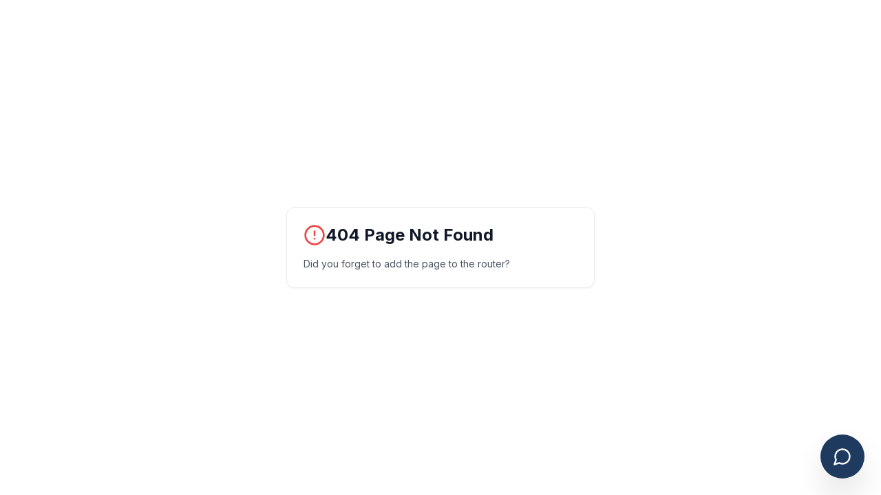

--- FILE ---
content_type: text/html; charset=UTF-8
request_url: https://unsworthrealestate.com/about
body_size: 12508
content:
<!DOCTYPE html>
<html lang="en">
  <head>
    <meta charset="UTF-8" />
    <meta name="viewport" content="width=device-width, initial-scale=1.0, maximum-scale=1" />
    
    <!-- Primary Meta Tags -->
    <title>Top Toronto Luxury Realtor | Sell Your Home | Andrew Unsworth | Sotheby's Realty</title>
    <meta name="title" content="Top Toronto Luxury Realtor | Sell Your Home | Andrew Unsworth | Sotheby's Realty" />
    <meta name="description" content="Andrew Unsworth is a top Toronto luxury realtor specializing in high-end homes, condos, and penthouses. Free home valuation. Sotheby's International Realty Canada." />
    <meta name="keywords" content="Toronto realtor, luxury realtor Toronto, top real estate agent Toronto, sell my home Toronto, Toronto home valuation, luxury condos Toronto, Rosedale real estate, Forest Hill homes, Yorkville luxury homes, downtown Toronto condos, Sotheby's realtor Toronto" />
    <link rel="canonical" href="https://unsworthrealestate.com/" />
    <link rel="sitemap" type="application/xml" href="/sitemap.xml" />
    
    <!-- Open Graph / Facebook -->
    <meta property="og:type" content="website" />
    <meta property="og:url" content="https://unsworthrealestate.com/" />
    <meta property="og:title" content="Top Toronto Luxury Realtor | Sell Your Home | Andrew Unsworth" />
    <meta property="og:description" content="Andrew Unsworth is a top Toronto luxury realtor. Free home valuation. Sotheby's International Realty Canada." />
    <meta property="og:image" content="https://unsworthrealestate.com/og-image.jpg" />
    <meta property="og:site_name" content="Unsworth Real Estate" />
    
    <!-- Twitter -->
    <meta property="twitter:card" content="summary_large_image" />
    <meta property="twitter:url" content="https://unsworthrealestate.com/" />
    <meta property="twitter:title" content="Top Toronto Luxury Realtor | Sell Your Home | Andrew Unsworth" />
    <meta property="twitter:description" content="Andrew Unsworth is a top Toronto luxury realtor. Free home valuation. Sotheby's International Realty Canada." />
    <meta property="twitter:image" content="https://unsworthrealestate.com/og-image.jpg" />
    
    <link rel="icon" type="image/png" href="/favicon.png" />
    
    <!-- Google Fonts -->
    <link rel="preconnect" href="https://fonts.googleapis.com">
    <link rel="preconnect" href="https://fonts.gstatic.com" crossorigin>
    <link href="https://fonts.googleapis.com/css2?family=Inter:wght@300;400;500;600;700&family=Playfair+Display:ital,wght@0,400;0,500;0,600;0,700;1,400;1,500&display=swap" rel="stylesheet">
    
    <!-- Google Analytics (GA4) + Google Ads (Consolidated) -->
    <script async src="https://www.googletagmanager.com/gtag/js?id=G-E9B0D11K9B"></script>
    <script>
      window.dataLayer = window.dataLayer || [];
      function gtag(){dataLayer.push(arguments);}
      gtag('js', new Date());
      gtag('config', 'G-E9B0D11K9B');
      gtag('config', 'AW-17744704883');
    </script>
    
    <!-- Structured Data / Schema.org - RealEstateAgent -->
    <script type="application/ld+json">
    {
      "@context": "https://schema.org",
      "@type": "RealEstateAgent",
      "@id": "https://unsworthrealestate.com/#andrew-unsworth",
      "name": "Unsworth Real Estate | Andrew Unsworth",
      "url": "https://unsworthrealestate.com/",
      "image": "https://unsworthrealestate.com/andrew-headshot.jpg",
      "logo": "https://unsworthrealestate.com/favicon.png",
      "description": "Toronto luxury real estate services specializing in Rosedale and Forest Hill. Full-service listing, buyer representation, and design-forward staging in collaboration with Avissa Design.",
      "telephone": "+1-647-532-9977",
      "email": "mailto:andrew@unsworthrealestate.com",
      "priceRange": "$$$$",
      "address": {
        "@type": "PostalAddress",
        "streetAddress": "152 Breyer Hill Road",
        "addressLocality": "Toronto",
        "addressRegion": "ON",
        "postalCode": "M4X 1X1",
        "addressCountry": "CA"
      },
      "areaServed": [
        {
          "@type": "AdministrativeArea",
          "name": "Toronto, Ontario"
        },
        {
          "@type": "Neighborhood",
          "name": "Rosedale"
        },
        {
          "@type": "Neighborhood",
          "name": "Forest Hill"
        }
      ],
      "geo": {
        "@type": "GeoCoordinates",
        "latitude": 43.678,
        "longitude": -79.378
      },
      "sameAs": [
        "https://www.instagram.com/unsworthrealestate",
        "https://www.facebook.com/unsworthrealestate",
        "https://www.linkedin.com/in/andrew-unsworth",
        "https://www.sothebysrealty.ca"
      ],
      "makesOffer": [
        {
          "@type": "Offer",
          "@id": "https://unsworthrealestate.com/#luxury-listing-services",
          "name": "Toronto Luxury Listing Services",
          "description": "Premium listing strategy for Toronto luxury homes, including pricing strategy, marketing, and negotiations.",
          "areaServed": [
            "Toronto",
            "Rosedale",
            "Forest Hill"
          ]
        },
        {
          "@type": "Offer",
          "@id": "https://unsworthrealestate.com/#seller-home-valuation",
          "name": "Seller Home Valuation",
          "description": "Confidential home valuation for Rosedale, Forest Hill, and central Toronto luxury properties.",
          "url": "https://unsworthrealestate.com/seller-valuation"
        }
      ],
      "founder": {
        "@type": "Person",
        "name": "Andrew Unsworth",
        "jobTitle": "Sales Representative, Real Estate Broker",
        "worksFor": {
          "@type": "Organization",
          "name": "Sotheby's International Realty Canada"
        }
      }
    }
    </script>
    
    <!-- FAQ Schema for Featured Snippets -->
    <script type="application/ld+json">
    {
      "@context": "https://schema.org",
      "@type": "FAQPage",
      "mainEntity": [
        {
          "@type": "Question",
          "name": "How much is my Toronto home worth?",
          "acceptedAnswer": {
            "@type": "Answer",
            "text": "Your home's value depends on several factors including location, property type, size, condition, and current market trends. Use our instant home valuation calculator to get a preliminary estimate, then schedule a free consultation for a comprehensive market analysis with Andrew Unsworth. We'll review comparable sales, unique features, and provide an accurate valuation for your Toronto property."
          }
        },
        {
          "@type": "Question",
          "name": "What areas of Toronto does Andrew Unsworth serve?",
          "acceptedAnswer": {
            "@type": "Answer",
            "text": "Andrew Unsworth specializes in luxury properties throughout Toronto and the Greater Toronto Area, with particular expertise in prestigious neighborhoods including Rosedale, Yorkville, Forest Hill, The Annex, and surrounding areas. As a broker with Sotheby's International Realty Canada, he serves clients across all Toronto neighborhoods seeking premium real estate services."
          }
        },
        {
          "@type": "Question",
          "name": "What makes Sotheby's International Realty different?",
          "acceptedAnswer": {
            "@type": "Answer",
            "text": "Sotheby's International Realty Canada offers unparalleled global reach, exclusive luxury property marketing, and access to the world's most affluent buyers. With connections to Sotheby's auction house heritage and an international network spanning 80+ countries, your property receives maximum exposure to qualified luxury buyers worldwide. Combined with personalized service and data-driven market insights, Sotheby's delivers exceptional results for discerning sellers and buyers."
          }
        },
        {
          "@type": "Question",
          "name": "How long does it take to sell a luxury home in Toronto?",
          "acceptedAnswer": {
            "@type": "Answer",
            "text": "The timeline for selling a luxury home in Toronto varies based on property type, price point, market conditions, and positioning. On average, well-priced luxury properties with strategic marketing sell within 30-90 days. Andrew Unsworth uses data-driven pricing strategies, professional staging through partnerships like Avissa Design, and targeted marketing to affluent buyers to optimize your sale timeline while maximizing value."
          }
        },
        {
          "@type": "Question",
          "name": "Do you offer staging and design services?",
          "acceptedAnswer": {
            "@type": "Answer",
            "text": "Yes! Andrew Unsworth offers access to Avissa Design, an award-winning interior design firm with 20+ years of international luxury experience. This unique partnership provides sellers with strategic staging to maximize sale price and speed up sales, while buyers receive renovation guidance and custom design plans. This integrated design expertise is a competitive differentiator not offered by other Toronto luxury agents."
          }
        },
        {
          "@type": "Question",
          "name": "What is your commission rate?",
          "acceptedAnswer": {
            "@type": "Answer",
            "text": "Commission rates are tailored to each property and situation, taking into account factors like property value, market conditions, and required services. Andrew Unsworth provides transparent pricing during your free consultation. The value delivered through Sotheby's global marketing reach, professional networks, and personalized service often results in higher net proceeds despite competitive commission structures."
          }
        }
      ]
    }
    </script>
    
    <!-- LocalBusiness Schema -->
    <script type="application/ld+json">
    {
      "@context": "https://schema.org",
      "@type": "LocalBusiness",
      "@id": "https://unsworthrealestate.com/#localbusiness",
      "name": "Unsworth Real Estate",
      "alternateName": "Andrew Unsworth - Sotheby's International Realty Canada",
      "url": "https://unsworthrealestate.com/",
      "telephone": "+1-647-532-9977",
      "email": "andrew@unsworthrealestate.com",
      "description": "Top Toronto luxury realtor specializing in Rosedale, Forest Hill, and Yorkville. Expert home valuations, luxury listings, and buyer representation with Sotheby's International Realty Canada.",
      "image": "https://unsworthrealestate.com/og-image.jpg",
      "priceRange": "$$$$",
      "address": {
        "@type": "PostalAddress",
        "addressLocality": "Toronto",
        "addressRegion": "Ontario",
        "addressCountry": "CA"
      },
      "geo": {
        "@type": "GeoCoordinates",
        "latitude": 43.678,
        "longitude": -79.378
      },
      "openingHoursSpecification": [
        {
          "@type": "OpeningHoursSpecification",
          "dayOfWeek": ["Monday", "Tuesday", "Wednesday", "Thursday", "Friday"],
          "opens": "09:00",
          "closes": "18:00"
        },
        {
          "@type": "OpeningHoursSpecification",
          "dayOfWeek": ["Saturday", "Sunday"],
          "opens": "10:00",
          "closes": "16:00"
        }
      ],
      "areaServed": {
        "@type": "City",
        "name": "Toronto",
        "sameAs": "https://en.wikipedia.org/wiki/Toronto"
      },
      "hasOfferCatalog": {
        "@type": "OfferCatalog",
        "name": "Real Estate Services",
        "itemListElement": [
          {
            "@type": "Offer",
            "itemOffered": {
              "@type": "Service",
              "name": "Luxury Home Sales",
              "description": "Full-service luxury home listing and sales in Toronto's premier neighborhoods"
            }
          },
          {
            "@type": "Offer",
            "itemOffered": {
              "@type": "Service",
              "name": "Home Valuations",
              "description": "Complimentary home value assessments for Toronto luxury properties"
            }
          },
          {
            "@type": "Offer",
            "itemOffered": {
              "@type": "Service",
              "name": "Buyer Representation",
              "description": "Expert guidance for luxury home purchases in Toronto"
            }
          }
        ]
      },
      "sameAs": [
        "https://www.instagram.com/unsworthrealestate",
        "https://www.linkedin.com/in/andrew-unsworth"
      ]
    }
    </script>
    <script type="module" crossorigin src="/assets/index-BsLBSRg7.js"></script>
    <link rel="stylesheet" crossorigin href="/assets/index-D2XRvisc.css">
  </head>
  <body>
    <div id="root"></div>
  </body>
</html>

--- FILE ---
content_type: application/javascript; charset=UTF-8
request_url: https://unsworthrealestate.com/assets/index-BsLBSRg7.js
body_size: 976125
content:
var fC=Object.defineProperty;var pg=e=>{throw TypeError(e)};var pC=(e,t,r)=>t in e?fC(e,t,{enumerable:!0,configurable:!0,writable:!0,value:r}):e[t]=r;var T=(e,t,r)=>pC(e,typeof t!="symbol"?t+"":t,r),Ou=(e,t,r)=>t.has(e)||pg("Cannot "+r);var k=(e,t,r)=>(Ou(e,t,"read from private field"),r?r.call(e):t.get(e)),ue=(e,t,r)=>t.has(e)?pg("Cannot add the same private member more than once"):t instanceof WeakSet?t.add(e):t.set(e,r),Q=(e,t,r,s)=>(Ou(e,t,"write to private field"),s?s.call(e,r):t.set(e,r),r),Te=(e,t,r)=>(Ou(e,t,"access private method"),r);var Ql=(e,t,r,s)=>({set _(a){Q(e,t,a,r)},get _(){return k(e,t,s)}});function gC(e,t){for(var r=0;r<t.length;r++){const s=t[r];if(typeof s!="string"&&!Array.isArray(s)){for(const a in s)if(a!=="default"&&!(a in e)){const i=Object.getOwnPropertyDescriptor(s,a);i&&Object.defineProperty(e,a,i.get?i:{enumerable:!0,get:()=>s[a]})}}}return Object.freeze(Object.defineProperty(e,Symbol.toStringTag,{value:"Module"}))}(function(){const t=document.createElement("link").relList;if(t&&t.supports&&t.supports("modulepreload"))return;for(const a of document.querySelectorAll('link[rel="modulepreload"]'))s(a);new MutationObserver(a=>{for(const i of a)if(i.type==="childList")for(const o of i.addedNodes)o.tagName==="LINK"&&o.rel==="modulepreload"&&s(o)}).observe(document,{childList:!0,subtree:!0});function r(a){const i={};return a.integrity&&(i.integrity=a.integrity),a.referrerPolicy&&(i.referrerPolicy=a.referrerPolicy),a.crossOrigin==="use-credentials"?i.credentials="include":a.crossOrigin==="anonymous"?i.credentials="omit":i.credentials="same-origin",i}function s(a){if(a.ep)return;a.ep=!0;const i=r(a);fetch(a.href,i)}})();function Z0(e){return e&&e.__esModule&&Object.prototype.hasOwnProperty.call(e,"default")?e.default:e}var X0={exports:{}},qd={},J0={exports:{}},Ee={};/**
 * @license React
 * react.production.min.js
 *
 * Copyright (c) Facebook, Inc. and its affiliates.
 *
 * This source code is licensed under the MIT license found in the
 * LICENSE file in the root directory of this source tree.
 */var Ml=Symbol.for("react.element"),xC=Symbol.for("react.portal"),yC=Symbol.for("react.fragment"),vC=Symbol.for("react.strict_mode"),wC=Symbol.for("react.profiler"),bC=Symbol.for("react.provider"),jC=Symbol.for("react.context"),NC=Symbol.for("react.forward_ref"),kC=Symbol.for("react.suspense"),SC=Symbol.for("react.memo"),TC=Symbol.for("react.lazy"),gg=Symbol.iterator;function CC(e){return e===null||typeof e!="object"?null:(e=gg&&e[gg]||e["@@iterator"],typeof e=="function"?e:null)}var ej={isMounted:function(){return!1},enqueueForceUpdate:function(){},enqueueReplaceState:function(){},enqueueSetState:function(){}},tj=Object.assign,rj={};function Xi(e,t,r){this.props=e,this.context=t,this.refs=rj,this.updater=r||ej}Xi.prototype.isReactComponent={};Xi.prototype.setState=function(e,t){if(typeof e!="object"&&typeof e!="function"&&e!=null)throw Error("setState(...): takes an object of state variables to update or a function which returns an object of state variables.");this.updater.enqueueSetState(this,e,t,"setState")};Xi.prototype.forceUpdate=function(e){this.updater.enqueueForceUpdate(this,e,"forceUpdate")};function nj(){}nj.prototype=Xi.prototype;function ff(e,t,r){this.props=e,this.context=t,this.refs=rj,this.updater=r||ej}var pf=ff.prototype=new nj;pf.constructor=ff;tj(pf,Xi.prototype);pf.isPureReactComponent=!0;var xg=Array.isArray,sj=Object.prototype.hasOwnProperty,gf={current:null},aj={key:!0,ref:!0,__self:!0,__source:!0};function ij(e,t,r){var s,a={},i=null,o=null;if(t!=null)for(s in t.ref!==void 0&&(o=t.ref),t.key!==void 0&&(i=""+t.key),t)sj.call(t,s)&&!aj.hasOwnProperty(s)&&(a[s]=t[s]);var l=arguments.length-2;if(l===1)a.children=r;else if(1<l){for(var c=Array(l),d=0;d<l;d++)c[d]=arguments[d+2];a.children=c}if(e&&e.defaultProps)for(s in l=e.defaultProps,l)a[s]===void 0&&(a[s]=l[s]);return{$$typeof:Ml,type:e,key:i,ref:o,props:a,_owner:gf.current}}function _C(e,t){return{$$typeof:Ml,type:e.type,key:t,ref:e.ref,props:e.props,_owner:e._owner}}function xf(e){return typeof e=="object"&&e!==null&&e.$$typeof===Ml}function EC(e){var t={"=":"=0",":":"=2"};return"$"+e.replace(/[=:]/g,function(r){return t[r]})}var yg=/\/+/g;function Lu(e,t){return typeof e=="object"&&e!==null&&e.key!=null?EC(""+e.key):t.toString(36)}function jc(e,t,r,s,a){var i=typeof e;(i==="undefined"||i==="boolean")&&(e=null);var o=!1;if(e===null)o=!0;else switch(i){case"string":case"number":o=!0;break;case"object":switch(e.$$typeof){case Ml:case xC:o=!0}}if(o)return o=e,a=a(o),e=s===""?"."+Lu(o,0):s,xg(a)?(r="",e!=null&&(r=e.replace(yg,"$&/")+"/"),jc(a,t,r,"",function(d){return d})):a!=null&&(xf(a)&&(a=_C(a,r+(!a.key||o&&o.key===a.key?"":(""+a.key).replace(yg,"$&/")+"/")+e)),t.push(a)),1;if(o=0,s=s===""?".":s+":",xg(e))for(var l=0;l<e.length;l++){i=e[l];var c=s+Lu(i,l);o+=jc(i,t,r,c,a)}else if(c=CC(e),typeof c=="function")for(e=c.call(e),l=0;!(i=e.next()).done;)i=i.value,c=s+Lu(i,l++),o+=jc(i,t,r,c,a);else if(i==="object")throw t=String(e),Error("Objects are not valid as a React child (found: "+(t==="[object Object]"?"object with keys {"+Object.keys(e).join(", ")+"}":t)+"). If you meant to render a collection of children, use an array instead.");return o}function Kl(e,t,r){if(e==null)return e;var s=[],a=0;return jc(e,s,"","",function(i){return t.call(r,i,a++)}),s}function PC(e){if(e._status===-1){var t=e._result;t=t(),t.then(function(r){(e._status===0||e._status===-1)&&(e._status=1,e._result=r)},function(r){(e._status===0||e._status===-1)&&(e._status=2,e._result=r)}),e._status===-1&&(e._status=0,e._result=t)}if(e._status===1)return e._result.default;throw e._result}var sr={current:null},Nc={transition:null},AC={ReactCurrentDispatcher:sr,ReactCurrentBatchConfig:Nc,ReactCurrentOwner:gf};function oj(){throw Error("act(...) is not supported in production builds of React.")}Ee.Children={map:Kl,forEach:function(e,t,r){Kl(e,function(){t.apply(this,arguments)},r)},count:function(e){var t=0;return Kl(e,function(){t++}),t},toArray:function(e){return Kl(e,function(t){return t})||[]},only:function(e){if(!xf(e))throw Error("React.Children.only expected to receive a single React element child.");return e}};Ee.Component=Xi;Ee.Fragment=yC;Ee.Profiler=wC;Ee.PureComponent=ff;Ee.StrictMode=vC;Ee.Suspense=kC;Ee.__SECRET_INTERNALS_DO_NOT_USE_OR_YOU_WILL_BE_FIRED=AC;Ee.act=oj;Ee.cloneElement=function(e,t,r){if(e==null)throw Error("React.cloneElement(...): The argument must be a React element, but you passed "+e+".");var s=tj({},e.props),a=e.key,i=e.ref,o=e._owner;if(t!=null){if(t.ref!==void 0&&(i=t.ref,o=gf.current),t.key!==void 0&&(a=""+t.key),e.type&&e.type.defaultProps)var l=e.type.defaultProps;for(c in t)sj.call(t,c)&&!aj.hasOwnProperty(c)&&(s[c]=t[c]===void 0&&l!==void 0?l[c]:t[c])}var c=arguments.length-2;if(c===1)s.children=r;else if(1<c){l=Array(c);for(var d=0;d<c;d++)l[d]=arguments[d+2];s.children=l}return{$$typeof:Ml,type:e.type,key:a,ref:i,props:s,_owner:o}};Ee.createContext=function(e){return e={$$typeof:jC,_currentValue:e,_currentValue2:e,_threadCount:0,Provider:null,Consumer:null,_defaultValue:null,_globalName:null},e.Provider={$$typeof:bC,_context:e},e.Consumer=e};Ee.createElement=ij;Ee.createFactory=function(e){var t=ij.bind(null,e);return t.type=e,t};Ee.createRef=function(){return{current:null}};Ee.forwardRef=function(e){return{$$typeof:NC,render:e}};Ee.isValidElement=xf;Ee.lazy=function(e){return{$$typeof:TC,_payload:{_status:-1,_result:e},_init:PC}};Ee.memo=function(e,t){return{$$typeof:SC,type:e,compare:t===void 0?null:t}};Ee.startTransition=function(e){var t=Nc.transition;Nc.transition={};try{e()}finally{Nc.transition=t}};Ee.unstable_act=oj;Ee.useCallback=function(e,t){return sr.current.useCallback(e,t)};Ee.useContext=function(e){return sr.current.useContext(e)};Ee.useDebugValue=function(){};Ee.useDeferredValue=function(e){return sr.current.useDeferredValue(e)};Ee.useEffect=function(e,t){return sr.current.useEffect(e,t)};Ee.useId=function(){return sr.current.useId()};Ee.useImperativeHandle=function(e,t,r){return sr.current.useImperativeHandle(e,t,r)};Ee.useInsertionEffect=function(e,t){return sr.current.useInsertionEffect(e,t)};Ee.useLayoutEffect=function(e,t){return sr.current.useLayoutEffect(e,t)};Ee.useMemo=function(e,t){return sr.current.useMemo(e,t)};Ee.useReducer=function(e,t,r){return sr.current.useReducer(e,t,r)};Ee.useRef=function(e){return sr.current.useRef(e)};Ee.useState=function(e){return sr.current.useState(e)};Ee.useSyncExternalStore=function(e,t,r){return sr.current.useSyncExternalStore(e,t,r)};Ee.useTransition=function(){return sr.current.useTransition()};Ee.version="18.3.1";J0.exports=Ee;var h=J0.exports;const ce=Z0(h),lj=gC({__proto__:null,default:ce},[h]);/**
 * @license React
 * react-jsx-runtime.production.min.js
 *
 * Copyright (c) Facebook, Inc. and its affiliates.
 *
 * This source code is licensed under the MIT license found in the
 * LICENSE file in the root directory of this source tree.
 */var RC=h,MC=Symbol.for("react.element"),IC=Symbol.for("react.fragment"),DC=Object.prototype.hasOwnProperty,OC=RC.__SECRET_INTERNALS_DO_NOT_USE_OR_YOU_WILL_BE_FIRED.ReactCurrentOwner,LC={key:!0,ref:!0,__self:!0,__source:!0};function cj(e,t,r){var s,a={},i=null,o=null;r!==void 0&&(i=""+r),t.key!==void 0&&(i=""+t.key),t.ref!==void 0&&(o=t.ref);for(s in t)DC.call(t,s)&&!LC.hasOwnProperty(s)&&(a[s]=t[s]);if(e&&e.defaultProps)for(s in t=e.defaultProps,t)a[s]===void 0&&(a[s]=t[s]);return{$$typeof:MC,type:e,key:i,ref:o,props:a,_owner:OC.current}}qd.Fragment=IC;qd.jsx=cj;qd.jsxs=cj;X0.exports=qd;var n=X0.exports,dj={exports:{}},Pr={},uj={exports:{}},hj={};/**
 * @license React
 * scheduler.production.min.js
 *
 * Copyright (c) Facebook, Inc. and its affiliates.
 *
 * This source code is licensed under the MIT license found in the
 * LICENSE file in the root directory of this source tree.
 */(function(e){function t(A,H){var te=A.length;A.push(H);e:for(;0<te;){var fe=te-1>>>1,ze=A[fe];if(0<a(ze,H))A[fe]=H,A[te]=ze,te=fe;else break e}}function r(A){return A.length===0?null:A[0]}function s(A){if(A.length===0)return null;var H=A[0],te=A.pop();if(te!==H){A[0]=te;e:for(var fe=0,ze=A.length,kt=ze>>>1;fe<kt;){var ct=2*(fe+1)-1,gr=A[ct],Pt=ct+1,de=A[Pt];if(0>a(gr,te))Pt<ze&&0>a(de,gr)?(A[fe]=de,A[Pt]=te,fe=Pt):(A[fe]=gr,A[ct]=te,fe=ct);else if(Pt<ze&&0>a(de,te))A[fe]=de,A[Pt]=te,fe=Pt;else break e}}return H}function a(A,H){var te=A.sortIndex-H.sortIndex;return te!==0?te:A.id-H.id}if(typeof performance=="object"&&typeof performance.now=="function"){var i=performance;e.unstable_now=function(){return i.now()}}else{var o=Date,l=o.now();e.unstable_now=function(){return o.now()-l}}var c=[],d=[],u=1,m=null,f=3,y=!1,b=!1,p=!1,w=typeof setTimeout=="function"?setTimeout:null,x=typeof clearTimeout=="function"?clearTimeout:null,g=typeof setImmediate<"u"?setImmediate:null;typeof navigator<"u"&&navigator.scheduling!==void 0&&navigator.scheduling.isInputPending!==void 0&&navigator.scheduling.isInputPending.bind(navigator.scheduling);function v(A){for(var H=r(d);H!==null;){if(H.callback===null)s(d);else if(H.startTime<=A)s(d),H.sortIndex=H.expirationTime,t(c,H);else break;H=r(d)}}function j(A){if(p=!1,v(A),!b)if(r(c)!==null)b=!0,J(S);else{var H=r(d);H!==null&&oe(j,H.startTime-A)}}function S(A,H){b=!1,p&&(p=!1,x(P),P=-1),y=!0;var te=f;try{for(v(H),m=r(c);m!==null&&(!(m.expirationTime>H)||A&&!X());){var fe=m.callback;if(typeof fe=="function"){m.callback=null,f=m.priorityLevel;var ze=fe(m.expirationTime<=H);H=e.unstable_now(),typeof ze=="function"?m.callback=ze:m===r(c)&&s(c),v(H)}else s(c);m=r(c)}if(m!==null)var kt=!0;else{var ct=r(d);ct!==null&&oe(j,ct.startTime-H),kt=!1}return kt}finally{m=null,f=te,y=!1}}var _=!1,C=null,P=-1,I=5,F=-1;function X(){return!(e.unstable_now()-F<I)}function O(){if(C!==null){var A=e.unstable_now();F=A;var H=!0;try{H=C(!0,A)}finally{H?U():(_=!1,C=null)}}else _=!1}var U;if(typeof g=="function")U=function(){g(O)};else if(typeof MessageChannel<"u"){var L=new MessageChannel,ne=L.port2;L.port1.onmessage=O,U=function(){ne.postMessage(null)}}else U=function(){w(O,0)};function J(A){C=A,_||(_=!0,U())}function oe(A,H){P=w(function(){A(e.unstable_now())},H)}e.unstable_IdlePriority=5,e.unstable_ImmediatePriority=1,e.unstable_LowPriority=4,e.unstable_NormalPriority=3,e.unstable_Profiling=null,e.unstable_UserBlockingPriority=2,e.unstable_cancelCallback=function(A){A.callback=null},e.unstable_continueExecution=function(){b||y||(b=!0,J(S))},e.unstable_forceFrameRate=function(A){0>A||125<A?console.error("forceFrameRate takes a positive int between 0 and 125, forcing frame rates higher than 125 fps is not supported"):I=0<A?Math.floor(1e3/A):5},e.unstable_getCurrentPriorityLevel=function(){return f},e.unstable_getFirstCallbackNode=function(){return r(c)},e.unstable_next=function(A){switch(f){case 1:case 2:case 3:var H=3;break;default:H=f}var te=f;f=H;try{return A()}finally{f=te}},e.unstable_pauseExecution=function(){},e.unstable_requestPaint=function(){},e.unstable_runWithPriority=function(A,H){switch(A){case 1:case 2:case 3:case 4:case 5:break;default:A=3}var te=f;f=A;try{return H()}finally{f=te}},e.unstable_scheduleCallback=function(A,H,te){var fe=e.unstable_now();switch(typeof te=="object"&&te!==null?(te=te.delay,te=typeof te=="number"&&0<te?fe+te:fe):te=fe,A){case 1:var ze=-1;break;case 2:ze=250;break;case 5:ze=1073741823;break;case 4:ze=1e4;break;default:ze=5e3}return ze=te+ze,A={id:u++,callback:H,priorityLevel:A,startTime:te,expirationTime:ze,sortIndex:-1},te>fe?(A.sortIndex=te,t(d,A),r(c)===null&&A===r(d)&&(p?(x(P),P=-1):p=!0,oe(j,te-fe))):(A.sortIndex=ze,t(c,A),b||y||(b=!0,J(S))),A},e.unstable_shouldYield=X,e.unstable_wrapCallback=function(A){var H=f;return function(){var te=f;f=H;try{return A.apply(this,arguments)}finally{f=te}}}})(hj);uj.exports=hj;var FC=uj.exports;/**
 * @license React
 * react-dom.production.min.js
 *
 * Copyright (c) Facebook, Inc. and its affiliates.
 *
 * This source code is licensed under the MIT license found in the
 * LICENSE file in the root directory of this source tree.
 */var zC=h,_r=FC;function B(e){for(var t="https://reactjs.org/docs/error-decoder.html?invariant="+e,r=1;r<arguments.length;r++)t+="&args[]="+encodeURIComponent(arguments[r]);return"Minified React error #"+e+"; visit "+t+" for the full message or use the non-minified dev environment for full errors and additional helpful warnings."}var mj=new Set,Qo={};function La(e,t){Li(e,t),Li(e+"Capture",t)}function Li(e,t){for(Qo[e]=t,e=0;e<t.length;e++)mj.add(t[e])}var Qn=!(typeof window>"u"||typeof window.document>"u"||typeof window.document.createElement>"u"),Ah=Object.prototype.hasOwnProperty,$C=/^[:A-Z_a-z\u00C0-\u00D6\u00D8-\u00F6\u00F8-\u02FF\u0370-\u037D\u037F-\u1FFF\u200C-\u200D\u2070-\u218F\u2C00-\u2FEF\u3001-\uD7FF\uF900-\uFDCF\uFDF0-\uFFFD][:A-Z_a-z\u00C0-\u00D6\u00D8-\u00F6\u00F8-\u02FF\u0370-\u037D\u037F-\u1FFF\u200C-\u200D\u2070-\u218F\u2C00-\u2FEF\u3001-\uD7FF\uF900-\uFDCF\uFDF0-\uFFFD\-.0-9\u00B7\u0300-\u036F\u203F-\u2040]*$/,vg={},wg={};function BC(e){return Ah.call(wg,e)?!0:Ah.call(vg,e)?!1:$C.test(e)?wg[e]=!0:(vg[e]=!0,!1)}function VC(e,t,r,s){if(r!==null&&r.type===0)return!1;switch(typeof t){case"function":case"symbol":return!0;case"boolean":return s?!1:r!==null?!r.acceptsBooleans:(e=e.toLowerCase().slice(0,5),e!=="data-"&&e!=="aria-");default:return!1}}function HC(e,t,r,s){if(t===null||typeof t>"u"||VC(e,t,r,s))return!0;if(s)return!1;if(r!==null)switch(r.type){case 3:return!t;case 4:return t===!1;case 5:return isNaN(t);case 6:return isNaN(t)||1>t}return!1}function ar(e,t,r,s,a,i,o){this.acceptsBooleans=t===2||t===3||t===4,this.attributeName=s,this.attributeNamespace=a,this.mustUseProperty=r,this.propertyName=e,this.type=t,this.sanitizeURL=i,this.removeEmptyString=o}var Dt={};"children dangerouslySetInnerHTML defaultValue defaultChecked innerHTML suppressContentEditableWarning suppressHydrationWarning style".split(" ").forEach(function(e){Dt[e]=new ar(e,0,!1,e,null,!1,!1)});[["acceptCharset","accept-charset"],["className","class"],["htmlFor","for"],["httpEquiv","http-equiv"]].forEach(function(e){var t=e[0];Dt[t]=new ar(t,1,!1,e[1],null,!1,!1)});["contentEditable","draggable","spellCheck","value"].forEach(function(e){Dt[e]=new ar(e,2,!1,e.toLowerCase(),null,!1,!1)});["autoReverse","externalResourcesRequired","focusable","preserveAlpha"].forEach(function(e){Dt[e]=new ar(e,2,!1,e,null,!1,!1)});"allowFullScreen async autoFocus autoPlay controls default defer disabled disablePictureInPicture disableRemotePlayback formNoValidate hidden loop noModule noValidate open playsInline readOnly required reversed scoped seamless itemScope".split(" ").forEach(function(e){Dt[e]=new ar(e,3,!1,e.toLowerCase(),null,!1,!1)});["checked","multiple","muted","selected"].forEach(function(e){Dt[e]=new ar(e,3,!0,e,null,!1,!1)});["capture","download"].forEach(function(e){Dt[e]=new ar(e,4,!1,e,null,!1,!1)});["cols","rows","size","span"].forEach(function(e){Dt[e]=new ar(e,6,!1,e,null,!1,!1)});["rowSpan","start"].forEach(function(e){Dt[e]=new ar(e,5,!1,e.toLowerCase(),null,!1,!1)});var yf=/[\-:]([a-z])/g;function vf(e){return e[1].toUpperCase()}"accent-height alignment-baseline arabic-form baseline-shift cap-height clip-path clip-rule color-interpolation color-interpolation-filters color-profile color-rendering dominant-baseline enable-background fill-opacity fill-rule flood-color flood-opacity font-family font-size font-size-adjust font-stretch font-style font-variant font-weight glyph-name glyph-orientation-horizontal glyph-orientation-vertical horiz-adv-x horiz-origin-x image-rendering letter-spacing lighting-color marker-end marker-mid marker-start overline-position overline-thickness paint-order panose-1 pointer-events rendering-intent shape-rendering stop-color stop-opacity strikethrough-position strikethrough-thickness stroke-dasharray stroke-dashoffset stroke-linecap stroke-linejoin stroke-miterlimit stroke-opacity stroke-width text-anchor text-decoration text-rendering underline-position underline-thickness unicode-bidi unicode-range units-per-em v-alphabetic v-hanging v-ideographic v-mathematical vector-effect vert-adv-y vert-origin-x vert-origin-y word-spacing writing-mode xmlns:xlink x-height".split(" ").forEach(function(e){var t=e.replace(yf,vf);Dt[t]=new ar(t,1,!1,e,null,!1,!1)});"xlink:actuate xlink:arcrole xlink:role xlink:show xlink:title xlink:type".split(" ").forEach(function(e){var t=e.replace(yf,vf);Dt[t]=new ar(t,1,!1,e,"http://www.w3.org/1999/xlink",!1,!1)});["xml:base","xml:lang","xml:space"].forEach(function(e){var t=e.replace(yf,vf);Dt[t]=new ar(t,1,!1,e,"http://www.w3.org/XML/1998/namespace",!1,!1)});["tabIndex","crossOrigin"].forEach(function(e){Dt[e]=new ar(e,1,!1,e.toLowerCase(),null,!1,!1)});Dt.xlinkHref=new ar("xlinkHref",1,!1,"xlink:href","http://www.w3.org/1999/xlink",!0,!1);["src","href","action","formAction"].forEach(function(e){Dt[e]=new ar(e,1,!1,e.toLowerCase(),null,!0,!0)});function wf(e,t,r,s){var a=Dt.hasOwnProperty(t)?Dt[t]:null;(a!==null?a.type!==0:s||!(2<t.length)||t[0]!=="o"&&t[0]!=="O"||t[1]!=="n"&&t[1]!=="N")&&(HC(t,r,a,s)&&(r=null),s||a===null?BC(t)&&(r===null?e.removeAttribute(t):e.setAttribute(t,""+r)):a.mustUseProperty?e[a.propertyName]=r===null?a.type===3?!1:"":r:(t=a.attributeName,s=a.attributeNamespace,r===null?e.removeAttribute(t):(a=a.type,r=a===3||a===4&&r===!0?"":""+r,s?e.setAttributeNS(s,t,r):e.setAttribute(t,r))))}var rs=zC.__SECRET_INTERNALS_DO_NOT_USE_OR_YOU_WILL_BE_FIRED,Zl=Symbol.for("react.element"),Ka=Symbol.for("react.portal"),Za=Symbol.for("react.fragment"),bf=Symbol.for("react.strict_mode"),Rh=Symbol.for("react.profiler"),fj=Symbol.for("react.provider"),pj=Symbol.for("react.context"),jf=Symbol.for("react.forward_ref"),Mh=Symbol.for("react.suspense"),Ih=Symbol.for("react.suspense_list"),Nf=Symbol.for("react.memo"),ps=Symbol.for("react.lazy"),gj=Symbol.for("react.offscreen"),bg=Symbol.iterator;function fo(e){return e===null||typeof e!="object"?null:(e=bg&&e[bg]||e["@@iterator"],typeof e=="function"?e:null)}var at=Object.assign,Fu;function Eo(e){if(Fu===void 0)try{throw Error()}catch(r){var t=r.stack.trim().match(/\n( *(at )?)/);Fu=t&&t[1]||""}return`
`+Fu+e}var zu=!1;function $u(e,t){if(!e||zu)return"";zu=!0;var r=Error.prepareStackTrace;Error.prepareStackTrace=void 0;try{if(t)if(t=function(){throw Error()},Object.defineProperty(t.prototype,"props",{set:function(){throw Error()}}),typeof Reflect=="object"&&Reflect.construct){try{Reflect.construct(t,[])}catch(d){var s=d}Reflect.construct(e,[],t)}else{try{t.call()}catch(d){s=d}e.call(t.prototype)}else{try{throw Error()}catch(d){s=d}e()}}catch(d){if(d&&s&&typeof d.stack=="string"){for(var a=d.stack.split(`
`),i=s.stack.split(`
`),o=a.length-1,l=i.length-1;1<=o&&0<=l&&a[o]!==i[l];)l--;for(;1<=o&&0<=l;o--,l--)if(a[o]!==i[l]){if(o!==1||l!==1)do if(o--,l--,0>l||a[o]!==i[l]){var c=`
`+a[o].replace(" at new "," at ");return e.displayName&&c.includes("<anonymous>")&&(c=c.replace("<anonymous>",e.displayName)),c}while(1<=o&&0<=l);break}}}finally{zu=!1,Error.prepareStackTrace=r}return(e=e?e.displayName||e.name:"")?Eo(e):""}function UC(e){switch(e.tag){case 5:return Eo(e.type);case 16:return Eo("Lazy");case 13:return Eo("Suspense");case 19:return Eo("SuspenseList");case 0:case 2:case 15:return e=$u(e.type,!1),e;case 11:return e=$u(e.type.render,!1),e;case 1:return e=$u(e.type,!0),e;default:return""}}function Dh(e){if(e==null)return null;if(typeof e=="function")return e.displayName||e.name||null;if(typeof e=="string")return e;switch(e){case Za:return"Fragment";case Ka:return"Portal";case Rh:return"Profiler";case bf:return"StrictMode";case Mh:return"Suspense";case Ih:return"SuspenseList"}if(typeof e=="object")switch(e.$$typeof){case pj:return(e.displayName||"Context")+".Consumer";case fj:return(e._context.displayName||"Context")+".Provider";case jf:var t=e.render;return e=e.displayName,e||(e=t.displayName||t.name||"",e=e!==""?"ForwardRef("+e+")":"ForwardRef"),e;case Nf:return t=e.displayName||null,t!==null?t:Dh(e.type)||"Memo";case ps:t=e._payload,e=e._init;try{return Dh(e(t))}catch{}}return null}function WC(e){var t=e.type;switch(e.tag){case 24:return"Cache";case 9:return(t.displayName||"Context")+".Consumer";case 10:return(t._context.displayName||"Context")+".Provider";case 18:return"DehydratedFragment";case 11:return e=t.render,e=e.displayName||e.name||"",t.displayName||(e!==""?"ForwardRef("+e+")":"ForwardRef");case 7:return"Fragment";case 5:return t;case 4:return"Portal";case 3:return"Root";case 6:return"Text";case 16:return Dh(t);case 8:return t===bf?"StrictMode":"Mode";case 22:return"Offscreen";case 12:return"Profiler";case 21:return"Scope";case 13:return"Suspense";case 19:return"SuspenseList";case 25:return"TracingMarker";case 1:case 0:case 17:case 2:case 14:case 15:if(typeof t=="function")return t.displayName||t.name||null;if(typeof t=="string")return t}return null}function $s(e){switch(typeof e){case"boolean":case"number":case"string":case"undefined":return e;case"object":return e;default:return""}}function xj(e){var t=e.type;return(e=e.nodeName)&&e.toLowerCase()==="input"&&(t==="checkbox"||t==="radio")}function qC(e){var t=xj(e)?"checked":"value",r=Object.getOwnPropertyDescriptor(e.constructor.prototype,t),s=""+e[t];if(!e.hasOwnProperty(t)&&typeof r<"u"&&typeof r.get=="function"&&typeof r.set=="function"){var a=r.get,i=r.set;return Object.defineProperty(e,t,{configurable:!0,get:function(){return a.call(this)},set:function(o){s=""+o,i.call(this,o)}}),Object.defineProperty(e,t,{enumerable:r.enumerable}),{getValue:function(){return s},setValue:function(o){s=""+o},stopTracking:function(){e._valueTracker=null,delete e[t]}}}}function Xl(e){e._valueTracker||(e._valueTracker=qC(e))}function yj(e){if(!e)return!1;var t=e._valueTracker;if(!t)return!0;var r=t.getValue(),s="";return e&&(s=xj(e)?e.checked?"true":"false":e.value),e=s,e!==r?(t.setValue(e),!0):!1}function Yc(e){if(e=e||(typeof document<"u"?document:void 0),typeof e>"u")return null;try{return e.activeElement||e.body}catch{return e.body}}function Oh(e,t){var r=t.checked;return at({},t,{defaultChecked:void 0,defaultValue:void 0,value:void 0,checked:r??e._wrapperState.initialChecked})}function jg(e,t){var r=t.defaultValue==null?"":t.defaultValue,s=t.checked!=null?t.checked:t.defaultChecked;r=$s(t.value!=null?t.value:r),e._wrapperState={initialChecked:s,initialValue:r,controlled:t.type==="checkbox"||t.type==="radio"?t.checked!=null:t.value!=null}}function vj(e,t){t=t.checked,t!=null&&wf(e,"checked",t,!1)}function Lh(e,t){vj(e,t);var r=$s(t.value),s=t.type;if(r!=null)s==="number"?(r===0&&e.value===""||e.value!=r)&&(e.value=""+r):e.value!==""+r&&(e.value=""+r);else if(s==="submit"||s==="reset"){e.removeAttribute("value");return}t.hasOwnProperty("value")?Fh(e,t.type,r):t.hasOwnProperty("defaultValue")&&Fh(e,t.type,$s(t.defaultValue)),t.checked==null&&t.defaultChecked!=null&&(e.defaultChecked=!!t.defaultChecked)}function Ng(e,t,r){if(t.hasOwnProperty("value")||t.hasOwnProperty("defaultValue")){var s=t.type;if(!(s!=="submit"&&s!=="reset"||t.value!==void 0&&t.value!==null))return;t=""+e._wrapperState.initialValue,r||t===e.value||(e.value=t),e.defaultValue=t}r=e.name,r!==""&&(e.name=""),e.defaultChecked=!!e._wrapperState.initialChecked,r!==""&&(e.name=r)}function Fh(e,t,r){(t!=="number"||Yc(e.ownerDocument)!==e)&&(r==null?e.defaultValue=""+e._wrapperState.initialValue:e.defaultValue!==""+r&&(e.defaultValue=""+r))}var Po=Array.isArray;function ci(e,t,r,s){if(e=e.options,t){t={};for(var a=0;a<r.length;a++)t["$"+r[a]]=!0;for(r=0;r<e.length;r++)a=t.hasOwnProperty("$"+e[r].value),e[r].selected!==a&&(e[r].selected=a),a&&s&&(e[r].defaultSelected=!0)}else{for(r=""+$s(r),t=null,a=0;a<e.length;a++){if(e[a].value===r){e[a].selected=!0,s&&(e[a].defaultSelected=!0);return}t!==null||e[a].disabled||(t=e[a])}t!==null&&(t.selected=!0)}}function zh(e,t){if(t.dangerouslySetInnerHTML!=null)throw Error(B(91));return at({},t,{value:void 0,defaultValue:void 0,children:""+e._wrapperState.initialValue})}function kg(e,t){var r=t.value;if(r==null){if(r=t.children,t=t.defaultValue,r!=null){if(t!=null)throw Error(B(92));if(Po(r)){if(1<r.length)throw Error(B(93));r=r[0]}t=r}t==null&&(t=""),r=t}e._wrapperState={initialValue:$s(r)}}function wj(e,t){var r=$s(t.value),s=$s(t.defaultValue);r!=null&&(r=""+r,r!==e.value&&(e.value=r),t.defaultValue==null&&e.defaultValue!==r&&(e.defaultValue=r)),s!=null&&(e.defaultValue=""+s)}function Sg(e){var t=e.textContent;t===e._wrapperState.initialValue&&t!==""&&t!==null&&(e.value=t)}function bj(e){switch(e){case"svg":return"http://www.w3.org/2000/svg";case"math":return"http://www.w3.org/1998/Math/MathML";default:return"http://www.w3.org/1999/xhtml"}}function $h(e,t){return e==null||e==="http://www.w3.org/1999/xhtml"?bj(t):e==="http://www.w3.org/2000/svg"&&t==="foreignObject"?"http://www.w3.org/1999/xhtml":e}var Jl,jj=function(e){return typeof MSApp<"u"&&MSApp.execUnsafeLocalFunction?function(t,r,s,a){MSApp.execUnsafeLocalFunction(function(){return e(t,r,s,a)})}:e}(function(e,t){if(e.namespaceURI!=="http://www.w3.org/2000/svg"||"innerHTML"in e)e.innerHTML=t;else{for(Jl=Jl||document.createElement("div"),Jl.innerHTML="<svg>"+t.valueOf().toString()+"</svg>",t=Jl.firstChild;e.firstChild;)e.removeChild(e.firstChild);for(;t.firstChild;)e.appendChild(t.firstChild)}});function Ko(e,t){if(t){var r=e.firstChild;if(r&&r===e.lastChild&&r.nodeType===3){r.nodeValue=t;return}}e.textContent=t}var Oo={animationIterationCount:!0,aspectRatio:!0,borderImageOutset:!0,borderImageSlice:!0,borderImageWidth:!0,boxFlex:!0,boxFlexGroup:!0,boxOrdinalGroup:!0,columnCount:!0,columns:!0,flex:!0,flexGrow:!0,flexPositive:!0,flexShrink:!0,flexNegative:!0,flexOrder:!0,gridArea:!0,gridRow:!0,gridRowEnd:!0,gridRowSpan:!0,gridRowStart:!0,gridColumn:!0,gridColumnEnd:!0,gridColumnSpan:!0,gridColumnStart:!0,fontWeight:!0,lineClamp:!0,lineHeight:!0,opacity:!0,order:!0,orphans:!0,tabSize:!0,widows:!0,zIndex:!0,zoom:!0,fillOpacity:!0,floodOpacity:!0,stopOpacity:!0,strokeDasharray:!0,strokeDashoffset:!0,strokeMiterlimit:!0,strokeOpacity:!0,strokeWidth:!0},YC=["Webkit","ms","Moz","O"];Object.keys(Oo).forEach(function(e){YC.forEach(function(t){t=t+e.charAt(0).toUpperCase()+e.substring(1),Oo[t]=Oo[e]})});function Nj(e,t,r){return t==null||typeof t=="boolean"||t===""?"":r||typeof t!="number"||t===0||Oo.hasOwnProperty(e)&&Oo[e]?(""+t).trim():t+"px"}function kj(e,t){e=e.style;for(var r in t)if(t.hasOwnProperty(r)){var s=r.indexOf("--")===0,a=Nj(r,t[r],s);r==="float"&&(r="cssFloat"),s?e.setProperty(r,a):e[r]=a}}var GC=at({menuitem:!0},{area:!0,base:!0,br:!0,col:!0,embed:!0,hr:!0,img:!0,input:!0,keygen:!0,link:!0,meta:!0,param:!0,source:!0,track:!0,wbr:!0});function Bh(e,t){if(t){if(GC[e]&&(t.children!=null||t.dangerouslySetInnerHTML!=null))throw Error(B(137,e));if(t.dangerouslySetInnerHTML!=null){if(t.children!=null)throw Error(B(60));if(typeof t.dangerouslySetInnerHTML!="object"||!("__html"in t.dangerouslySetInnerHTML))throw Error(B(61))}if(t.style!=null&&typeof t.style!="object")throw Error(B(62))}}function Vh(e,t){if(e.indexOf("-")===-1)return typeof t.is=="string";switch(e){case"annotation-xml":case"color-profile":case"font-face":case"font-face-src":case"font-face-uri":case"font-face-format":case"font-face-name":case"missing-glyph":return!1;default:return!0}}var Hh=null;function kf(e){return e=e.target||e.srcElement||window,e.correspondingUseElement&&(e=e.correspondingUseElement),e.nodeType===3?e.parentNode:e}var Uh=null,di=null,ui=null;function Tg(e){if(e=Ol(e)){if(typeof Uh!="function")throw Error(B(280));var t=e.stateNode;t&&(t=Zd(t),Uh(e.stateNode,e.type,t))}}function Sj(e){di?ui?ui.push(e):ui=[e]:di=e}function Tj(){if(di){var e=di,t=ui;if(ui=di=null,Tg(e),t)for(e=0;e<t.length;e++)Tg(t[e])}}function Cj(e,t){return e(t)}function _j(){}var Bu=!1;function Ej(e,t,r){if(Bu)return e(t,r);Bu=!0;try{return Cj(e,t,r)}finally{Bu=!1,(di!==null||ui!==null)&&(_j(),Tj())}}function Zo(e,t){var r=e.stateNode;if(r===null)return null;var s=Zd(r);if(s===null)return null;r=s[t];e:switch(t){case"onClick":case"onClickCapture":case"onDoubleClick":case"onDoubleClickCapture":case"onMouseDown":case"onMouseDownCapture":case"onMouseMove":case"onMouseMoveCapture":case"onMouseUp":case"onMouseUpCapture":case"onMouseEnter":(s=!s.disabled)||(e=e.type,s=!(e==="button"||e==="input"||e==="select"||e==="textarea")),e=!s;break e;default:e=!1}if(e)return null;if(r&&typeof r!="function")throw Error(B(231,t,typeof r));return r}var Wh=!1;if(Qn)try{var po={};Object.defineProperty(po,"passive",{get:function(){Wh=!0}}),window.addEventListener("test",po,po),window.removeEventListener("test",po,po)}catch{Wh=!1}function QC(e,t,r,s,a,i,o,l,c){var d=Array.prototype.slice.call(arguments,3);try{t.apply(r,d)}catch(u){this.onError(u)}}var Lo=!1,Gc=null,Qc=!1,qh=null,KC={onError:function(e){Lo=!0,Gc=e}};function ZC(e,t,r,s,a,i,o,l,c){Lo=!1,Gc=null,QC.apply(KC,arguments)}function XC(e,t,r,s,a,i,o,l,c){if(ZC.apply(this,arguments),Lo){if(Lo){var d=Gc;Lo=!1,Gc=null}else throw Error(B(198));Qc||(Qc=!0,qh=d)}}function Fa(e){var t=e,r=e;if(e.alternate)for(;t.return;)t=t.return;else{e=t;do t=e,t.flags&4098&&(r=t.return),e=t.return;while(e)}return t.tag===3?r:null}function Pj(e){if(e.tag===13){var t=e.memoizedState;if(t===null&&(e=e.alternate,e!==null&&(t=e.memoizedState)),t!==null)return t.dehydrated}return null}function Cg(e){if(Fa(e)!==e)throw Error(B(188))}function JC(e){var t=e.alternate;if(!t){if(t=Fa(e),t===null)throw Error(B(188));return t!==e?null:e}for(var r=e,s=t;;){var a=r.return;if(a===null)break;var i=a.alternate;if(i===null){if(s=a.return,s!==null){r=s;continue}break}if(a.child===i.child){for(i=a.child;i;){if(i===r)return Cg(a),e;if(i===s)return Cg(a),t;i=i.sibling}throw Error(B(188))}if(r.return!==s.return)r=a,s=i;else{for(var o=!1,l=a.child;l;){if(l===r){o=!0,r=a,s=i;break}if(l===s){o=!0,s=a,r=i;break}l=l.sibling}if(!o){for(l=i.child;l;){if(l===r){o=!0,r=i,s=a;break}if(l===s){o=!0,s=i,r=a;break}l=l.sibling}if(!o)throw Error(B(189))}}if(r.alternate!==s)throw Error(B(190))}if(r.tag!==3)throw Error(B(188));return r.stateNode.current===r?e:t}function Aj(e){return e=JC(e),e!==null?Rj(e):null}function Rj(e){if(e.tag===5||e.tag===6)return e;for(e=e.child;e!==null;){var t=Rj(e);if(t!==null)return t;e=e.sibling}return null}var Mj=_r.unstable_scheduleCallback,_g=_r.unstable_cancelCallback,e_=_r.unstable_shouldYield,t_=_r.unstable_requestPaint,ht=_r.unstable_now,r_=_r.unstable_getCurrentPriorityLevel,Sf=_r.unstable_ImmediatePriority,Ij=_r.unstable_UserBlockingPriority,Kc=_r.unstable_NormalPriority,n_=_r.unstable_LowPriority,Dj=_r.unstable_IdlePriority,Yd=null,Cn=null;function s_(e){if(Cn&&typeof Cn.onCommitFiberRoot=="function")try{Cn.onCommitFiberRoot(Yd,e,void 0,(e.current.flags&128)===128)}catch{}}var an=Math.clz32?Math.clz32:o_,a_=Math.log,i_=Math.LN2;function o_(e){return e>>>=0,e===0?32:31-(a_(e)/i_|0)|0}var ec=64,tc=4194304;function Ao(e){switch(e&-e){case 1:return 1;case 2:return 2;case 4:return 4;case 8:return 8;case 16:return 16;case 32:return 32;case 64:case 128:case 256:case 512:case 1024:case 2048:case 4096:case 8192:case 16384:case 32768:case 65536:case 131072:case 262144:case 524288:case 1048576:case 2097152:return e&4194240;case 4194304:case 8388608:case 16777216:case 33554432:case 67108864:return e&130023424;case 134217728:return 134217728;case 268435456:return 268435456;case 536870912:return 536870912;case 1073741824:return 1073741824;default:return e}}function Zc(e,t){var r=e.pendingLanes;if(r===0)return 0;var s=0,a=e.suspendedLanes,i=e.pingedLanes,o=r&268435455;if(o!==0){var l=o&~a;l!==0?s=Ao(l):(i&=o,i!==0&&(s=Ao(i)))}else o=r&~a,o!==0?s=Ao(o):i!==0&&(s=Ao(i));if(s===0)return 0;if(t!==0&&t!==s&&!(t&a)&&(a=s&-s,i=t&-t,a>=i||a===16&&(i&4194240)!==0))return t;if(s&4&&(s|=r&16),t=e.entangledLanes,t!==0)for(e=e.entanglements,t&=s;0<t;)r=31-an(t),a=1<<r,s|=e[r],t&=~a;return s}function l_(e,t){switch(e){case 1:case 2:case 4:return t+250;case 8:case 16:case 32:case 64:case 128:case 256:case 512:case 1024:case 2048:case 4096:case 8192:case 16384:case 32768:case 65536:case 131072:case 262144:case 524288:case 1048576:case 2097152:return t+5e3;case 4194304:case 8388608:case 16777216:case 33554432:case 67108864:return-1;case 134217728:case 268435456:case 536870912:case 1073741824:return-1;default:return-1}}function c_(e,t){for(var r=e.suspendedLanes,s=e.pingedLanes,a=e.expirationTimes,i=e.pendingLanes;0<i;){var o=31-an(i),l=1<<o,c=a[o];c===-1?(!(l&r)||l&s)&&(a[o]=l_(l,t)):c<=t&&(e.expiredLanes|=l),i&=~l}}function Yh(e){return e=e.pendingLanes&-1073741825,e!==0?e:e&1073741824?1073741824:0}function Oj(){var e=ec;return ec<<=1,!(ec&4194240)&&(ec=64),e}function Vu(e){for(var t=[],r=0;31>r;r++)t.push(e);return t}function Il(e,t,r){e.pendingLanes|=t,t!==536870912&&(e.suspendedLanes=0,e.pingedLanes=0),e=e.eventTimes,t=31-an(t),e[t]=r}function d_(e,t){var r=e.pendingLanes&~t;e.pendingLanes=t,e.suspendedLanes=0,e.pingedLanes=0,e.expiredLanes&=t,e.mutableReadLanes&=t,e.entangledLanes&=t,t=e.entanglements;var s=e.eventTimes;for(e=e.expirationTimes;0<r;){var a=31-an(r),i=1<<a;t[a]=0,s[a]=-1,e[a]=-1,r&=~i}}function Tf(e,t){var r=e.entangledLanes|=t;for(e=e.entanglements;r;){var s=31-an(r),a=1<<s;a&t|e[s]&t&&(e[s]|=t),r&=~a}}var We=0;function Lj(e){return e&=-e,1<e?4<e?e&268435455?16:536870912:4:1}var Fj,Cf,zj,$j,Bj,Gh=!1,rc=[],As=null,Rs=null,Ms=null,Xo=new Map,Jo=new Map,xs=[],u_="mousedown mouseup touchcancel touchend touchstart auxclick dblclick pointercancel pointerdown pointerup dragend dragstart drop compositionend compositionstart keydown keypress keyup input textInput copy cut paste click change contextmenu reset submit".split(" ");function Eg(e,t){switch(e){case"focusin":case"focusout":As=null;break;case"dragenter":case"dragleave":Rs=null;break;case"mouseover":case"mouseout":Ms=null;break;case"pointerover":case"pointerout":Xo.delete(t.pointerId);break;case"gotpointercapture":case"lostpointercapture":Jo.delete(t.pointerId)}}function go(e,t,r,s,a,i){return e===null||e.nativeEvent!==i?(e={blockedOn:t,domEventName:r,eventSystemFlags:s,nativeEvent:i,targetContainers:[a]},t!==null&&(t=Ol(t),t!==null&&Cf(t)),e):(e.eventSystemFlags|=s,t=e.targetContainers,a!==null&&t.indexOf(a)===-1&&t.push(a),e)}function h_(e,t,r,s,a){switch(t){case"focusin":return As=go(As,e,t,r,s,a),!0;case"dragenter":return Rs=go(Rs,e,t,r,s,a),!0;case"mouseover":return Ms=go(Ms,e,t,r,s,a),!0;case"pointerover":var i=a.pointerId;return Xo.set(i,go(Xo.get(i)||null,e,t,r,s,a)),!0;case"gotpointercapture":return i=a.pointerId,Jo.set(i,go(Jo.get(i)||null,e,t,r,s,a)),!0}return!1}function Vj(e){var t=oa(e.target);if(t!==null){var r=Fa(t);if(r!==null){if(t=r.tag,t===13){if(t=Pj(r),t!==null){e.blockedOn=t,Bj(e.priority,function(){zj(r)});return}}else if(t===3&&r.stateNode.current.memoizedState.isDehydrated){e.blockedOn=r.tag===3?r.stateNode.containerInfo:null;return}}}e.blockedOn=null}function kc(e){if(e.blockedOn!==null)return!1;for(var t=e.targetContainers;0<t.length;){var r=Qh(e.domEventName,e.eventSystemFlags,t[0],e.nativeEvent);if(r===null){r=e.nativeEvent;var s=new r.constructor(r.type,r);Hh=s,r.target.dispatchEvent(s),Hh=null}else return t=Ol(r),t!==null&&Cf(t),e.blockedOn=r,!1;t.shift()}return!0}function Pg(e,t,r){kc(e)&&r.delete(t)}function m_(){Gh=!1,As!==null&&kc(As)&&(As=null),Rs!==null&&kc(Rs)&&(Rs=null),Ms!==null&&kc(Ms)&&(Ms=null),Xo.forEach(Pg),Jo.forEach(Pg)}function xo(e,t){e.blockedOn===t&&(e.blockedOn=null,Gh||(Gh=!0,_r.unstable_scheduleCallback(_r.unstable_NormalPriority,m_)))}function el(e){function t(a){return xo(a,e)}if(0<rc.length){xo(rc[0],e);for(var r=1;r<rc.length;r++){var s=rc[r];s.blockedOn===e&&(s.blockedOn=null)}}for(As!==null&&xo(As,e),Rs!==null&&xo(Rs,e),Ms!==null&&xo(Ms,e),Xo.forEach(t),Jo.forEach(t),r=0;r<xs.length;r++)s=xs[r],s.blockedOn===e&&(s.blockedOn=null);for(;0<xs.length&&(r=xs[0],r.blockedOn===null);)Vj(r),r.blockedOn===null&&xs.shift()}var hi=rs.ReactCurrentBatchConfig,Xc=!0;function f_(e,t,r,s){var a=We,i=hi.transition;hi.transition=null;try{We=1,_f(e,t,r,s)}finally{We=a,hi.transition=i}}function p_(e,t,r,s){var a=We,i=hi.transition;hi.transition=null;try{We=4,_f(e,t,r,s)}finally{We=a,hi.transition=i}}function _f(e,t,r,s){if(Xc){var a=Qh(e,t,r,s);if(a===null)Xu(e,t,s,Jc,r),Eg(e,s);else if(h_(a,e,t,r,s))s.stopPropagation();else if(Eg(e,s),t&4&&-1<u_.indexOf(e)){for(;a!==null;){var i=Ol(a);if(i!==null&&Fj(i),i=Qh(e,t,r,s),i===null&&Xu(e,t,s,Jc,r),i===a)break;a=i}a!==null&&s.stopPropagation()}else Xu(e,t,s,null,r)}}var Jc=null;function Qh(e,t,r,s){if(Jc=null,e=kf(s),e=oa(e),e!==null)if(t=Fa(e),t===null)e=null;else if(r=t.tag,r===13){if(e=Pj(t),e!==null)return e;e=null}else if(r===3){if(t.stateNode.current.memoizedState.isDehydrated)return t.tag===3?t.stateNode.containerInfo:null;e=null}else t!==e&&(e=null);return Jc=e,null}function Hj(e){switch(e){case"cancel":case"click":case"close":case"contextmenu":case"copy":case"cut":case"auxclick":case"dblclick":case"dragend":case"dragstart":case"drop":case"focusin":case"focusout":case"input":case"invalid":case"keydown":case"keypress":case"keyup":case"mousedown":case"mouseup":case"paste":case"pause":case"play":case"pointercancel":case"pointerdown":case"pointerup":case"ratechange":case"reset":case"resize":case"seeked":case"submit":case"touchcancel":case"touchend":case"touchstart":case"volumechange":case"change":case"selectionchange":case"textInput":case"compositionstart":case"compositionend":case"compositionupdate":case"beforeblur":case"afterblur":case"beforeinput":case"blur":case"fullscreenchange":case"focus":case"hashchange":case"popstate":case"select":case"selectstart":return 1;case"drag":case"dragenter":case"dragexit":case"dragleave":case"dragover":case"mousemove":case"mouseout":case"mouseover":case"pointermove":case"pointerout":case"pointerover":case"scroll":case"toggle":case"touchmove":case"wheel":case"mouseenter":case"mouseleave":case"pointerenter":case"pointerleave":return 4;case"message":switch(r_()){case Sf:return 1;case Ij:return 4;case Kc:case n_:return 16;case Dj:return 536870912;default:return 16}default:return 16}}var Es=null,Ef=null,Sc=null;function Uj(){if(Sc)return Sc;var e,t=Ef,r=t.length,s,a="value"in Es?Es.value:Es.textContent,i=a.length;for(e=0;e<r&&t[e]===a[e];e++);var o=r-e;for(s=1;s<=o&&t[r-s]===a[i-s];s++);return Sc=a.slice(e,1<s?1-s:void 0)}function Tc(e){var t=e.keyCode;return"charCode"in e?(e=e.charCode,e===0&&t===13&&(e=13)):e=t,e===10&&(e=13),32<=e||e===13?e:0}function nc(){return!0}function Ag(){return!1}function Ar(e){function t(r,s,a,i,o){this._reactName=r,this._targetInst=a,this.type=s,this.nativeEvent=i,this.target=o,this.currentTarget=null;for(var l in e)e.hasOwnProperty(l)&&(r=e[l],this[l]=r?r(i):i[l]);return this.isDefaultPrevented=(i.defaultPrevented!=null?i.defaultPrevented:i.returnValue===!1)?nc:Ag,this.isPropagationStopped=Ag,this}return at(t.prototype,{preventDefault:function(){this.defaultPrevented=!0;var r=this.nativeEvent;r&&(r.preventDefault?r.preventDefault():typeof r.returnValue!="unknown"&&(r.returnValue=!1),this.isDefaultPrevented=nc)},stopPropagation:function(){var r=this.nativeEvent;r&&(r.stopPropagation?r.stopPropagation():typeof r.cancelBubble!="unknown"&&(r.cancelBubble=!0),this.isPropagationStopped=nc)},persist:function(){},isPersistent:nc}),t}var Ji={eventPhase:0,bubbles:0,cancelable:0,timeStamp:function(e){return e.timeStamp||Date.now()},defaultPrevented:0,isTrusted:0},Pf=Ar(Ji),Dl=at({},Ji,{view:0,detail:0}),g_=Ar(Dl),Hu,Uu,yo,Gd=at({},Dl,{screenX:0,screenY:0,clientX:0,clientY:0,pageX:0,pageY:0,ctrlKey:0,shiftKey:0,altKey:0,metaKey:0,getModifierState:Af,button:0,buttons:0,relatedTarget:function(e){return e.relatedTarget===void 0?e.fromElement===e.srcElement?e.toElement:e.fromElement:e.relatedTarget},movementX:function(e){return"movementX"in e?e.movementX:(e!==yo&&(yo&&e.type==="mousemove"?(Hu=e.screenX-yo.screenX,Uu=e.screenY-yo.screenY):Uu=Hu=0,yo=e),Hu)},movementY:function(e){return"movementY"in e?e.movementY:Uu}}),Rg=Ar(Gd),x_=at({},Gd,{dataTransfer:0}),y_=Ar(x_),v_=at({},Dl,{relatedTarget:0}),Wu=Ar(v_),w_=at({},Ji,{animationName:0,elapsedTime:0,pseudoElement:0}),b_=Ar(w_),j_=at({},Ji,{clipboardData:function(e){return"clipboardData"in e?e.clipboardData:window.clipboardData}}),N_=Ar(j_),k_=at({},Ji,{data:0}),Mg=Ar(k_),S_={Esc:"Escape",Spacebar:" ",Left:"ArrowLeft",Up:"ArrowUp",Right:"ArrowRight",Down:"ArrowDown",Del:"Delete",Win:"OS",Menu:"ContextMenu",Apps:"ContextMenu",Scroll:"ScrollLock",MozPrintableKey:"Unidentified"},T_={8:"Backspace",9:"Tab",12:"Clear",13:"Enter",16:"Shift",17:"Control",18:"Alt",19:"Pause",20:"CapsLock",27:"Escape",32:" ",33:"PageUp",34:"PageDown",35:"End",36:"Home",37:"ArrowLeft",38:"ArrowUp",39:"ArrowRight",40:"ArrowDown",45:"Insert",46:"Delete",112:"F1",113:"F2",114:"F3",115:"F4",116:"F5",117:"F6",118:"F7",119:"F8",120:"F9",121:"F10",122:"F11",123:"F12",144:"NumLock",145:"ScrollLock",224:"Meta"},C_={Alt:"altKey",Control:"ctrlKey",Meta:"metaKey",Shift:"shiftKey"};function __(e){var t=this.nativeEvent;return t.getModifierState?t.getModifierState(e):(e=C_[e])?!!t[e]:!1}function Af(){return __}var E_=at({},Dl,{key:function(e){if(e.key){var t=S_[e.key]||e.key;if(t!=="Unidentified")return t}return e.type==="keypress"?(e=Tc(e),e===13?"Enter":String.fromCharCode(e)):e.type==="keydown"||e.type==="keyup"?T_[e.keyCode]||"Unidentified":""},code:0,location:0,ctrlKey:0,shiftKey:0,altKey:0,metaKey:0,repeat:0,locale:0,getModifierState:Af,charCode:function(e){return e.type==="keypress"?Tc(e):0},keyCode:function(e){return e.type==="keydown"||e.type==="keyup"?e.keyCode:0},which:function(e){return e.type==="keypress"?Tc(e):e.type==="keydown"||e.type==="keyup"?e.keyCode:0}}),P_=Ar(E_),A_=at({},Gd,{pointerId:0,width:0,height:0,pressure:0,tangentialPressure:0,tiltX:0,tiltY:0,twist:0,pointerType:0,isPrimary:0}),Ig=Ar(A_),R_=at({},Dl,{touches:0,targetTouches:0,changedTouches:0,altKey:0,metaKey:0,ctrlKey:0,shiftKey:0,getModifierState:Af}),M_=Ar(R_),I_=at({},Ji,{propertyName:0,elapsedTime:0,pseudoElement:0}),D_=Ar(I_),O_=at({},Gd,{deltaX:function(e){return"deltaX"in e?e.deltaX:"wheelDeltaX"in e?-e.wheelDeltaX:0},deltaY:function(e){return"deltaY"in e?e.deltaY:"wheelDeltaY"in e?-e.wheelDeltaY:"wheelDelta"in e?-e.wheelDelta:0},deltaZ:0,deltaMode:0}),L_=Ar(O_),F_=[9,13,27,32],Rf=Qn&&"CompositionEvent"in window,Fo=null;Qn&&"documentMode"in document&&(Fo=document.documentMode);var z_=Qn&&"TextEvent"in window&&!Fo,Wj=Qn&&(!Rf||Fo&&8<Fo&&11>=Fo),Dg=" ",Og=!1;function qj(e,t){switch(e){case"keyup":return F_.indexOf(t.keyCode)!==-1;case"keydown":return t.keyCode!==229;case"keypress":case"mousedown":case"focusout":return!0;default:return!1}}function Yj(e){return e=e.detail,typeof e=="object"&&"data"in e?e.data:null}var Xa=!1;function $_(e,t){switch(e){case"compositionend":return Yj(t);case"keypress":return t.which!==32?null:(Og=!0,Dg);case"textInput":return e=t.data,e===Dg&&Og?null:e;default:return null}}function B_(e,t){if(Xa)return e==="compositionend"||!Rf&&qj(e,t)?(e=Uj(),Sc=Ef=Es=null,Xa=!1,e):null;switch(e){case"paste":return null;case"keypress":if(!(t.ctrlKey||t.altKey||t.metaKey)||t.ctrlKey&&t.altKey){if(t.char&&1<t.char.length)return t.char;if(t.which)return String.fromCharCode(t.which)}return null;case"compositionend":return Wj&&t.locale!=="ko"?null:t.data;default:return null}}var V_={color:!0,date:!0,datetime:!0,"datetime-local":!0,email:!0,month:!0,number:!0,password:!0,range:!0,search:!0,tel:!0,text:!0,time:!0,url:!0,week:!0};function Lg(e){var t=e&&e.nodeName&&e.nodeName.toLowerCase();return t==="input"?!!V_[e.type]:t==="textarea"}function Gj(e,t,r,s){Sj(s),t=ed(t,"onChange"),0<t.length&&(r=new Pf("onChange","change",null,r,s),e.push({event:r,listeners:t}))}var zo=null,tl=null;function H_(e){a1(e,0)}function Qd(e){var t=ti(e);if(yj(t))return e}function U_(e,t){if(e==="change")return t}var Qj=!1;if(Qn){var qu;if(Qn){var Yu="oninput"in document;if(!Yu){var Fg=document.createElement("div");Fg.setAttribute("oninput","return;"),Yu=typeof Fg.oninput=="function"}qu=Yu}else qu=!1;Qj=qu&&(!document.documentMode||9<document.documentMode)}function zg(){zo&&(zo.detachEvent("onpropertychange",Kj),tl=zo=null)}function Kj(e){if(e.propertyName==="value"&&Qd(tl)){var t=[];Gj(t,tl,e,kf(e)),Ej(H_,t)}}function W_(e,t,r){e==="focusin"?(zg(),zo=t,tl=r,zo.attachEvent("onpropertychange",Kj)):e==="focusout"&&zg()}function q_(e){if(e==="selectionchange"||e==="keyup"||e==="keydown")return Qd(tl)}function Y_(e,t){if(e==="click")return Qd(t)}function G_(e,t){if(e==="input"||e==="change")return Qd(t)}function Q_(e,t){return e===t&&(e!==0||1/e===1/t)||e!==e&&t!==t}var cn=typeof Object.is=="function"?Object.is:Q_;function rl(e,t){if(cn(e,t))return!0;if(typeof e!="object"||e===null||typeof t!="object"||t===null)return!1;var r=Object.keys(e),s=Object.keys(t);if(r.length!==s.length)return!1;for(s=0;s<r.length;s++){var a=r[s];if(!Ah.call(t,a)||!cn(e[a],t[a]))return!1}return!0}function $g(e){for(;e&&e.firstChild;)e=e.firstChild;return e}function Bg(e,t){var r=$g(e);e=0;for(var s;r;){if(r.nodeType===3){if(s=e+r.textContent.length,e<=t&&s>=t)return{node:r,offset:t-e};e=s}e:{for(;r;){if(r.nextSibling){r=r.nextSibling;break e}r=r.parentNode}r=void 0}r=$g(r)}}function Zj(e,t){return e&&t?e===t?!0:e&&e.nodeType===3?!1:t&&t.nodeType===3?Zj(e,t.parentNode):"contains"in e?e.contains(t):e.compareDocumentPosition?!!(e.compareDocumentPosition(t)&16):!1:!1}function Xj(){for(var e=window,t=Yc();t instanceof e.HTMLIFrameElement;){try{var r=typeof t.contentWindow.location.href=="string"}catch{r=!1}if(r)e=t.contentWindow;else break;t=Yc(e.document)}return t}function Mf(e){var t=e&&e.nodeName&&e.nodeName.toLowerCase();return t&&(t==="input"&&(e.type==="text"||e.type==="search"||e.type==="tel"||e.type==="url"||e.type==="password")||t==="textarea"||e.contentEditable==="true")}function K_(e){var t=Xj(),r=e.focusedElem,s=e.selectionRange;if(t!==r&&r&&r.ownerDocument&&Zj(r.ownerDocument.documentElement,r)){if(s!==null&&Mf(r)){if(t=s.start,e=s.end,e===void 0&&(e=t),"selectionStart"in r)r.selectionStart=t,r.selectionEnd=Math.min(e,r.value.length);else if(e=(t=r.ownerDocument||document)&&t.defaultView||window,e.getSelection){e=e.getSelection();var a=r.textContent.length,i=Math.min(s.start,a);s=s.end===void 0?i:Math.min(s.end,a),!e.extend&&i>s&&(a=s,s=i,i=a),a=Bg(r,i);var o=Bg(r,s);a&&o&&(e.rangeCount!==1||e.anchorNode!==a.node||e.anchorOffset!==a.offset||e.focusNode!==o.node||e.focusOffset!==o.offset)&&(t=t.createRange(),t.setStart(a.node,a.offset),e.removeAllRanges(),i>s?(e.addRange(t),e.extend(o.node,o.offset)):(t.setEnd(o.node,o.offset),e.addRange(t)))}}for(t=[],e=r;e=e.parentNode;)e.nodeType===1&&t.push({element:e,left:e.scrollLeft,top:e.scrollTop});for(typeof r.focus=="function"&&r.focus(),r=0;r<t.length;r++)e=t[r],e.element.scrollLeft=e.left,e.element.scrollTop=e.top}}var Z_=Qn&&"documentMode"in document&&11>=document.documentMode,Ja=null,Kh=null,$o=null,Zh=!1;function Vg(e,t,r){var s=r.window===r?r.document:r.nodeType===9?r:r.ownerDocument;Zh||Ja==null||Ja!==Yc(s)||(s=Ja,"selectionStart"in s&&Mf(s)?s={start:s.selectionStart,end:s.selectionEnd}:(s=(s.ownerDocument&&s.ownerDocument.defaultView||window).getSelection(),s={anchorNode:s.anchorNode,anchorOffset:s.anchorOffset,focusNode:s.focusNode,focusOffset:s.focusOffset}),$o&&rl($o,s)||($o=s,s=ed(Kh,"onSelect"),0<s.length&&(t=new Pf("onSelect","select",null,t,r),e.push({event:t,listeners:s}),t.target=Ja)))}function sc(e,t){var r={};return r[e.toLowerCase()]=t.toLowerCase(),r["Webkit"+e]="webkit"+t,r["Moz"+e]="moz"+t,r}var ei={animationend:sc("Animation","AnimationEnd"),animationiteration:sc("Animation","AnimationIteration"),animationstart:sc("Animation","AnimationStart"),transitionend:sc("Transition","TransitionEnd")},Gu={},Jj={};Qn&&(Jj=document.createElement("div").style,"AnimationEvent"in window||(delete ei.animationend.animation,delete ei.animationiteration.animation,delete ei.animationstart.animation),"TransitionEvent"in window||delete ei.transitionend.transition);function Kd(e){if(Gu[e])return Gu[e];if(!ei[e])return e;var t=ei[e],r;for(r in t)if(t.hasOwnProperty(r)&&r in Jj)return Gu[e]=t[r];return e}var e1=Kd("animationend"),t1=Kd("animationiteration"),r1=Kd("animationstart"),n1=Kd("transitionend"),s1=new Map,Hg="abort auxClick cancel canPlay canPlayThrough click close contextMenu copy cut drag dragEnd dragEnter dragExit dragLeave dragOver dragStart drop durationChange emptied encrypted ended error gotPointerCapture input invalid keyDown keyPress keyUp load loadedData loadedMetadata loadStart lostPointerCapture mouseDown mouseMove mouseOut mouseOver mouseUp paste pause play playing pointerCancel pointerDown pointerMove pointerOut pointerOver pointerUp progress rateChange reset resize seeked seeking stalled submit suspend timeUpdate touchCancel touchEnd touchStart volumeChange scroll toggle touchMove waiting wheel".split(" ");function Ks(e,t){s1.set(e,t),La(t,[e])}for(var Qu=0;Qu<Hg.length;Qu++){var Ku=Hg[Qu],X_=Ku.toLowerCase(),J_=Ku[0].toUpperCase()+Ku.slice(1);Ks(X_,"on"+J_)}Ks(e1,"onAnimationEnd");Ks(t1,"onAnimationIteration");Ks(r1,"onAnimationStart");Ks("dblclick","onDoubleClick");Ks("focusin","onFocus");Ks("focusout","onBlur");Ks(n1,"onTransitionEnd");Li("onMouseEnter",["mouseout","mouseover"]);Li("onMouseLeave",["mouseout","mouseover"]);Li("onPointerEnter",["pointerout","pointerover"]);Li("onPointerLeave",["pointerout","pointerover"]);La("onChange","change click focusin focusout input keydown keyup selectionchange".split(" "));La("onSelect","focusout contextmenu dragend focusin keydown keyup mousedown mouseup selectionchange".split(" "));La("onBeforeInput",["compositionend","keypress","textInput","paste"]);La("onCompositionEnd","compositionend focusout keydown keypress keyup mousedown".split(" "));La("onCompositionStart","compositionstart focusout keydown keypress keyup mousedown".split(" "));La("onCompositionUpdate","compositionupdate focusout keydown keypress keyup mousedown".split(" "));var Ro="abort canplay canplaythrough durationchange emptied encrypted ended error loadeddata loadedmetadata loadstart pause play playing progress ratechange resize seeked seeking stalled suspend timeupdate volumechange waiting".split(" "),e5=new Set("cancel close invalid load scroll toggle".split(" ").concat(Ro));function Ug(e,t,r){var s=e.type||"unknown-event";e.currentTarget=r,XC(s,t,void 0,e),e.currentTarget=null}function a1(e,t){t=(t&4)!==0;for(var r=0;r<e.length;r++){var s=e[r],a=s.event;s=s.listeners;e:{var i=void 0;if(t)for(var o=s.length-1;0<=o;o--){var l=s[o],c=l.instance,d=l.currentTarget;if(l=l.listener,c!==i&&a.isPropagationStopped())break e;Ug(a,l,d),i=c}else for(o=0;o<s.length;o++){if(l=s[o],c=l.instance,d=l.currentTarget,l=l.listener,c!==i&&a.isPropagationStopped())break e;Ug(a,l,d),i=c}}}if(Qc)throw e=qh,Qc=!1,qh=null,e}function Ze(e,t){var r=t[rm];r===void 0&&(r=t[rm]=new Set);var s=e+"__bubble";r.has(s)||(i1(t,e,2,!1),r.add(s))}function Zu(e,t,r){var s=0;t&&(s|=4),i1(r,e,s,t)}var ac="_reactListening"+Math.random().toString(36).slice(2);function nl(e){if(!e[ac]){e[ac]=!0,mj.forEach(function(r){r!=="selectionchange"&&(e5.has(r)||Zu(r,!1,e),Zu(r,!0,e))});var t=e.nodeType===9?e:e.ownerDocument;t===null||t[ac]||(t[ac]=!0,Zu("selectionchange",!1,t))}}function i1(e,t,r,s){switch(Hj(t)){case 1:var a=f_;break;case 4:a=p_;break;default:a=_f}r=a.bind(null,t,r,e),a=void 0,!Wh||t!=="touchstart"&&t!=="touchmove"&&t!=="wheel"||(a=!0),s?a!==void 0?e.addEventListener(t,r,{capture:!0,passive:a}):e.addEventListener(t,r,!0):a!==void 0?e.addEventListener(t,r,{passive:a}):e.addEventListener(t,r,!1)}function Xu(e,t,r,s,a){var i=s;if(!(t&1)&&!(t&2)&&s!==null)e:for(;;){if(s===null)return;var o=s.tag;if(o===3||o===4){var l=s.stateNode.containerInfo;if(l===a||l.nodeType===8&&l.parentNode===a)break;if(o===4)for(o=s.return;o!==null;){var c=o.tag;if((c===3||c===4)&&(c=o.stateNode.containerInfo,c===a||c.nodeType===8&&c.parentNode===a))return;o=o.return}for(;l!==null;){if(o=oa(l),o===null)return;if(c=o.tag,c===5||c===6){s=i=o;continue e}l=l.parentNode}}s=s.return}Ej(function(){var d=i,u=kf(r),m=[];e:{var f=s1.get(e);if(f!==void 0){var y=Pf,b=e;switch(e){case"keypress":if(Tc(r)===0)break e;case"keydown":case"keyup":y=P_;break;case"focusin":b="focus",y=Wu;break;case"focusout":b="blur",y=Wu;break;case"beforeblur":case"afterblur":y=Wu;break;case"click":if(r.button===2)break e;case"auxclick":case"dblclick":case"mousedown":case"mousemove":case"mouseup":case"mouseout":case"mouseover":case"contextmenu":y=Rg;break;case"drag":case"dragend":case"dragenter":case"dragexit":case"dragleave":case"dragover":case"dragstart":case"drop":y=y_;break;case"touchcancel":case"touchend":case"touchmove":case"touchstart":y=M_;break;case e1:case t1:case r1:y=b_;break;case n1:y=D_;break;case"scroll":y=g_;break;case"wheel":y=L_;break;case"copy":case"cut":case"paste":y=N_;break;case"gotpointercapture":case"lostpointercapture":case"pointercancel":case"pointerdown":case"pointermove":case"pointerout":case"pointerover":case"pointerup":y=Ig}var p=(t&4)!==0,w=!p&&e==="scroll",x=p?f!==null?f+"Capture":null:f;p=[];for(var g=d,v;g!==null;){v=g;var j=v.stateNode;if(v.tag===5&&j!==null&&(v=j,x!==null&&(j=Zo(g,x),j!=null&&p.push(sl(g,j,v)))),w)break;g=g.return}0<p.length&&(f=new y(f,b,null,r,u),m.push({event:f,listeners:p}))}}if(!(t&7)){e:{if(f=e==="mouseover"||e==="pointerover",y=e==="mouseout"||e==="pointerout",f&&r!==Hh&&(b=r.relatedTarget||r.fromElement)&&(oa(b)||b[Kn]))break e;if((y||f)&&(f=u.window===u?u:(f=u.ownerDocument)?f.defaultView||f.parentWindow:window,y?(b=r.relatedTarget||r.toElement,y=d,b=b?oa(b):null,b!==null&&(w=Fa(b),b!==w||b.tag!==5&&b.tag!==6)&&(b=null)):(y=null,b=d),y!==b)){if(p=Rg,j="onMouseLeave",x="onMouseEnter",g="mouse",(e==="pointerout"||e==="pointerover")&&(p=Ig,j="onPointerLeave",x="onPointerEnter",g="pointer"),w=y==null?f:ti(y),v=b==null?f:ti(b),f=new p(j,g+"leave",y,r,u),f.target=w,f.relatedTarget=v,j=null,oa(u)===d&&(p=new p(x,g+"enter",b,r,u),p.target=v,p.relatedTarget=w,j=p),w=j,y&&b)t:{for(p=y,x=b,g=0,v=p;v;v=Ha(v))g++;for(v=0,j=x;j;j=Ha(j))v++;for(;0<g-v;)p=Ha(p),g--;for(;0<v-g;)x=Ha(x),v--;for(;g--;){if(p===x||x!==null&&p===x.alternate)break t;p=Ha(p),x=Ha(x)}p=null}else p=null;y!==null&&Wg(m,f,y,p,!1),b!==null&&w!==null&&Wg(m,w,b,p,!0)}}e:{if(f=d?ti(d):window,y=f.nodeName&&f.nodeName.toLowerCase(),y==="select"||y==="input"&&f.type==="file")var S=U_;else if(Lg(f))if(Qj)S=G_;else{S=q_;var _=W_}else(y=f.nodeName)&&y.toLowerCase()==="input"&&(f.type==="checkbox"||f.type==="radio")&&(S=Y_);if(S&&(S=S(e,d))){Gj(m,S,r,u);break e}_&&_(e,f,d),e==="focusout"&&(_=f._wrapperState)&&_.controlled&&f.type==="number"&&Fh(f,"number",f.value)}switch(_=d?ti(d):window,e){case"focusin":(Lg(_)||_.contentEditable==="true")&&(Ja=_,Kh=d,$o=null);break;case"focusout":$o=Kh=Ja=null;break;case"mousedown":Zh=!0;break;case"contextmenu":case"mouseup":case"dragend":Zh=!1,Vg(m,r,u);break;case"selectionchange":if(Z_)break;case"keydown":case"keyup":Vg(m,r,u)}var C;if(Rf)e:{switch(e){case"compositionstart":var P="onCompositionStart";break e;case"compositionend":P="onCompositionEnd";break e;case"compositionupdate":P="onCompositionUpdate";break e}P=void 0}else Xa?qj(e,r)&&(P="onCompositionEnd"):e==="keydown"&&r.keyCode===229&&(P="onCompositionStart");P&&(Wj&&r.locale!=="ko"&&(Xa||P!=="onCompositionStart"?P==="onCompositionEnd"&&Xa&&(C=Uj()):(Es=u,Ef="value"in Es?Es.value:Es.textContent,Xa=!0)),_=ed(d,P),0<_.length&&(P=new Mg(P,e,null,r,u),m.push({event:P,listeners:_}),C?P.data=C:(C=Yj(r),C!==null&&(P.data=C)))),(C=z_?$_(e,r):B_(e,r))&&(d=ed(d,"onBeforeInput"),0<d.length&&(u=new Mg("onBeforeInput","beforeinput",null,r,u),m.push({event:u,listeners:d}),u.data=C))}a1(m,t)})}function sl(e,t,r){return{instance:e,listener:t,currentTarget:r}}function ed(e,t){for(var r=t+"Capture",s=[];e!==null;){var a=e,i=a.stateNode;a.tag===5&&i!==null&&(a=i,i=Zo(e,r),i!=null&&s.unshift(sl(e,i,a)),i=Zo(e,t),i!=null&&s.push(sl(e,i,a))),e=e.return}return s}function Ha(e){if(e===null)return null;do e=e.return;while(e&&e.tag!==5);return e||null}function Wg(e,t,r,s,a){for(var i=t._reactName,o=[];r!==null&&r!==s;){var l=r,c=l.alternate,d=l.stateNode;if(c!==null&&c===s)break;l.tag===5&&d!==null&&(l=d,a?(c=Zo(r,i),c!=null&&o.unshift(sl(r,c,l))):a||(c=Zo(r,i),c!=null&&o.push(sl(r,c,l)))),r=r.return}o.length!==0&&e.push({event:t,listeners:o})}var t5=/\r\n?/g,r5=/\u0000|\uFFFD/g;function qg(e){return(typeof e=="string"?e:""+e).replace(t5,`
`).replace(r5,"")}function ic(e,t,r){if(t=qg(t),qg(e)!==t&&r)throw Error(B(425))}function td(){}var Xh=null,Jh=null;function em(e,t){return e==="textarea"||e==="noscript"||typeof t.children=="string"||typeof t.children=="number"||typeof t.dangerouslySetInnerHTML=="object"&&t.dangerouslySetInnerHTML!==null&&t.dangerouslySetInnerHTML.__html!=null}var tm=typeof setTimeout=="function"?setTimeout:void 0,n5=typeof clearTimeout=="function"?clearTimeout:void 0,Yg=typeof Promise=="function"?Promise:void 0,s5=typeof queueMicrotask=="function"?queueMicrotask:typeof Yg<"u"?function(e){return Yg.resolve(null).then(e).catch(a5)}:tm;function a5(e){setTimeout(function(){throw e})}function Ju(e,t){var r=t,s=0;do{var a=r.nextSibling;if(e.removeChild(r),a&&a.nodeType===8)if(r=a.data,r==="/$"){if(s===0){e.removeChild(a),el(t);return}s--}else r!=="$"&&r!=="$?"&&r!=="$!"||s++;r=a}while(r);el(t)}function Is(e){for(;e!=null;e=e.nextSibling){var t=e.nodeType;if(t===1||t===3)break;if(t===8){if(t=e.data,t==="$"||t==="$!"||t==="$?")break;if(t==="/$")return null}}return e}function Gg(e){e=e.previousSibling;for(var t=0;e;){if(e.nodeType===8){var r=e.data;if(r==="$"||r==="$!"||r==="$?"){if(t===0)return e;t--}else r==="/$"&&t++}e=e.previousSibling}return null}var eo=Math.random().toString(36).slice(2),Nn="__reactFiber$"+eo,al="__reactProps$"+eo,Kn="__reactContainer$"+eo,rm="__reactEvents$"+eo,i5="__reactListeners$"+eo,o5="__reactHandles$"+eo;function oa(e){var t=e[Nn];if(t)return t;for(var r=e.parentNode;r;){if(t=r[Kn]||r[Nn]){if(r=t.alternate,t.child!==null||r!==null&&r.child!==null)for(e=Gg(e);e!==null;){if(r=e[Nn])return r;e=Gg(e)}return t}e=r,r=e.parentNode}return null}function Ol(e){return e=e[Nn]||e[Kn],!e||e.tag!==5&&e.tag!==6&&e.tag!==13&&e.tag!==3?null:e}function ti(e){if(e.tag===5||e.tag===6)return e.stateNode;throw Error(B(33))}function Zd(e){return e[al]||null}var nm=[],ri=-1;function Zs(e){return{current:e}}function Xe(e){0>ri||(e.current=nm[ri],nm[ri]=null,ri--)}function Qe(e,t){ri++,nm[ri]=e.current,e.current=t}var Bs={},Wt=Zs(Bs),ur=Zs(!1),ja=Bs;function Fi(e,t){var r=e.type.contextTypes;if(!r)return Bs;var s=e.stateNode;if(s&&s.__reactInternalMemoizedUnmaskedChildContext===t)return s.__reactInternalMemoizedMaskedChildContext;var a={},i;for(i in r)a[i]=t[i];return s&&(e=e.stateNode,e.__reactInternalMemoizedUnmaskedChildContext=t,e.__reactInternalMemoizedMaskedChildContext=a),a}function hr(e){return e=e.childContextTypes,e!=null}function rd(){Xe(ur),Xe(Wt)}function Qg(e,t,r){if(Wt.current!==Bs)throw Error(B(168));Qe(Wt,t),Qe(ur,r)}function o1(e,t,r){var s=e.stateNode;if(t=t.childContextTypes,typeof s.getChildContext!="function")return r;s=s.getChildContext();for(var a in s)if(!(a in t))throw Error(B(108,WC(e)||"Unknown",a));return at({},r,s)}function nd(e){return e=(e=e.stateNode)&&e.__reactInternalMemoizedMergedChildContext||Bs,ja=Wt.current,Qe(Wt,e),Qe(ur,ur.current),!0}function Kg(e,t,r){var s=e.stateNode;if(!s)throw Error(B(169));r?(e=o1(e,t,ja),s.__reactInternalMemoizedMergedChildContext=e,Xe(ur),Xe(Wt),Qe(Wt,e)):Xe(ur),Qe(ur,r)}var Bn=null,Xd=!1,eh=!1;function l1(e){Bn===null?Bn=[e]:Bn.push(e)}function l5(e){Xd=!0,l1(e)}function Xs(){if(!eh&&Bn!==null){eh=!0;var e=0,t=We;try{var r=Bn;for(We=1;e<r.length;e++){var s=r[e];do s=s(!0);while(s!==null)}Bn=null,Xd=!1}catch(a){throw Bn!==null&&(Bn=Bn.slice(e+1)),Mj(Sf,Xs),a}finally{We=t,eh=!1}}return null}var ni=[],si=0,sd=null,ad=0,Fr=[],zr=0,Na=null,Un=1,Wn="";function na(e,t){ni[si++]=ad,ni[si++]=sd,sd=e,ad=t}function c1(e,t,r){Fr[zr++]=Un,Fr[zr++]=Wn,Fr[zr++]=Na,Na=e;var s=Un;e=Wn;var a=32-an(s)-1;s&=~(1<<a),r+=1;var i=32-an(t)+a;if(30<i){var o=a-a%5;i=(s&(1<<o)-1).toString(32),s>>=o,a-=o,Un=1<<32-an(t)+a|r<<a|s,Wn=i+e}else Un=1<<i|r<<a|s,Wn=e}function If(e){e.return!==null&&(na(e,1),c1(e,1,0))}function Df(e){for(;e===sd;)sd=ni[--si],ni[si]=null,ad=ni[--si],ni[si]=null;for(;e===Na;)Na=Fr[--zr],Fr[zr]=null,Wn=Fr[--zr],Fr[zr]=null,Un=Fr[--zr],Fr[zr]=null}var kr=null,Nr=null,et=!1,en=null;function d1(e,t){var r=$r(5,null,null,0);r.elementType="DELETED",r.stateNode=t,r.return=e,t=e.deletions,t===null?(e.deletions=[r],e.flags|=16):t.push(r)}function Zg(e,t){switch(e.tag){case 5:var r=e.type;return t=t.nodeType!==1||r.toLowerCase()!==t.nodeName.toLowerCase()?null:t,t!==null?(e.stateNode=t,kr=e,Nr=Is(t.firstChild),!0):!1;case 6:return t=e.pendingProps===""||t.nodeType!==3?null:t,t!==null?(e.stateNode=t,kr=e,Nr=null,!0):!1;case 13:return t=t.nodeType!==8?null:t,t!==null?(r=Na!==null?{id:Un,overflow:Wn}:null,e.memoizedState={dehydrated:t,treeContext:r,retryLane:1073741824},r=$r(18,null,null,0),r.stateNode=t,r.return=e,e.child=r,kr=e,Nr=null,!0):!1;default:return!1}}function sm(e){return(e.mode&1)!==0&&(e.flags&128)===0}function am(e){if(et){var t=Nr;if(t){var r=t;if(!Zg(e,t)){if(sm(e))throw Error(B(418));t=Is(r.nextSibling);var s=kr;t&&Zg(e,t)?d1(s,r):(e.flags=e.flags&-4097|2,et=!1,kr=e)}}else{if(sm(e))throw Error(B(418));e.flags=e.flags&-4097|2,et=!1,kr=e}}}function Xg(e){for(e=e.return;e!==null&&e.tag!==5&&e.tag!==3&&e.tag!==13;)e=e.return;kr=e}function oc(e){if(e!==kr)return!1;if(!et)return Xg(e),et=!0,!1;var t;if((t=e.tag!==3)&&!(t=e.tag!==5)&&(t=e.type,t=t!=="head"&&t!=="body"&&!em(e.type,e.memoizedProps)),t&&(t=Nr)){if(sm(e))throw u1(),Error(B(418));for(;t;)d1(e,t),t=Is(t.nextSibling)}if(Xg(e),e.tag===13){if(e=e.memoizedState,e=e!==null?e.dehydrated:null,!e)throw Error(B(317));e:{for(e=e.nextSibling,t=0;e;){if(e.nodeType===8){var r=e.data;if(r==="/$"){if(t===0){Nr=Is(e.nextSibling);break e}t--}else r!=="$"&&r!=="$!"&&r!=="$?"||t++}e=e.nextSibling}Nr=null}}else Nr=kr?Is(e.stateNode.nextSibling):null;return!0}function u1(){for(var e=Nr;e;)e=Is(e.nextSibling)}function zi(){Nr=kr=null,et=!1}function Of(e){en===null?en=[e]:en.push(e)}var c5=rs.ReactCurrentBatchConfig;function vo(e,t,r){if(e=r.ref,e!==null&&typeof e!="function"&&typeof e!="object"){if(r._owner){if(r=r._owner,r){if(r.tag!==1)throw Error(B(309));var s=r.stateNode}if(!s)throw Error(B(147,e));var a=s,i=""+e;return t!==null&&t.ref!==null&&typeof t.ref=="function"&&t.ref._stringRef===i?t.ref:(t=function(o){var l=a.refs;o===null?delete l[i]:l[i]=o},t._stringRef=i,t)}if(typeof e!="string")throw Error(B(284));if(!r._owner)throw Error(B(290,e))}return e}function lc(e,t){throw e=Object.prototype.toString.call(t),Error(B(31,e==="[object Object]"?"object with keys {"+Object.keys(t).join(", ")+"}":e))}function Jg(e){var t=e._init;return t(e._payload)}function h1(e){function t(x,g){if(e){var v=x.deletions;v===null?(x.deletions=[g],x.flags|=16):v.push(g)}}function r(x,g){if(!e)return null;for(;g!==null;)t(x,g),g=g.sibling;return null}function s(x,g){for(x=new Map;g!==null;)g.key!==null?x.set(g.key,g):x.set(g.index,g),g=g.sibling;return x}function a(x,g){return x=Fs(x,g),x.index=0,x.sibling=null,x}function i(x,g,v){return x.index=v,e?(v=x.alternate,v!==null?(v=v.index,v<g?(x.flags|=2,g):v):(x.flags|=2,g)):(x.flags|=1048576,g)}function o(x){return e&&x.alternate===null&&(x.flags|=2),x}function l(x,g,v,j){return g===null||g.tag!==6?(g=oh(v,x.mode,j),g.return=x,g):(g=a(g,v),g.return=x,g)}function c(x,g,v,j){var S=v.type;return S===Za?u(x,g,v.props.children,j,v.key):g!==null&&(g.elementType===S||typeof S=="object"&&S!==null&&S.$$typeof===ps&&Jg(S)===g.type)?(j=a(g,v.props),j.ref=vo(x,g,v),j.return=x,j):(j=Mc(v.type,v.key,v.props,null,x.mode,j),j.ref=vo(x,g,v),j.return=x,j)}function d(x,g,v,j){return g===null||g.tag!==4||g.stateNode.containerInfo!==v.containerInfo||g.stateNode.implementation!==v.implementation?(g=lh(v,x.mode,j),g.return=x,g):(g=a(g,v.children||[]),g.return=x,g)}function u(x,g,v,j,S){return g===null||g.tag!==7?(g=va(v,x.mode,j,S),g.return=x,g):(g=a(g,v),g.return=x,g)}function m(x,g,v){if(typeof g=="string"&&g!==""||typeof g=="number")return g=oh(""+g,x.mode,v),g.return=x,g;if(typeof g=="object"&&g!==null){switch(g.$$typeof){case Zl:return v=Mc(g.type,g.key,g.props,null,x.mode,v),v.ref=vo(x,null,g),v.return=x,v;case Ka:return g=lh(g,x.mode,v),g.return=x,g;case ps:var j=g._init;return m(x,j(g._payload),v)}if(Po(g)||fo(g))return g=va(g,x.mode,v,null),g.return=x,g;lc(x,g)}return null}function f(x,g,v,j){var S=g!==null?g.key:null;if(typeof v=="string"&&v!==""||typeof v=="number")return S!==null?null:l(x,g,""+v,j);if(typeof v=="object"&&v!==null){switch(v.$$typeof){case Zl:return v.key===S?c(x,g,v,j):null;case Ka:return v.key===S?d(x,g,v,j):null;case ps:return S=v._init,f(x,g,S(v._payload),j)}if(Po(v)||fo(v))return S!==null?null:u(x,g,v,j,null);lc(x,v)}return null}function y(x,g,v,j,S){if(typeof j=="string"&&j!==""||typeof j=="number")return x=x.get(v)||null,l(g,x,""+j,S);if(typeof j=="object"&&j!==null){switch(j.$$typeof){case Zl:return x=x.get(j.key===null?v:j.key)||null,c(g,x,j,S);case Ka:return x=x.get(j.key===null?v:j.key)||null,d(g,x,j,S);case ps:var _=j._init;return y(x,g,v,_(j._payload),S)}if(Po(j)||fo(j))return x=x.get(v)||null,u(g,x,j,S,null);lc(g,j)}return null}function b(x,g,v,j){for(var S=null,_=null,C=g,P=g=0,I=null;C!==null&&P<v.length;P++){C.index>P?(I=C,C=null):I=C.sibling;var F=f(x,C,v[P],j);if(F===null){C===null&&(C=I);break}e&&C&&F.alternate===null&&t(x,C),g=i(F,g,P),_===null?S=F:_.sibling=F,_=F,C=I}if(P===v.length)return r(x,C),et&&na(x,P),S;if(C===null){for(;P<v.length;P++)C=m(x,v[P],j),C!==null&&(g=i(C,g,P),_===null?S=C:_.sibling=C,_=C);return et&&na(x,P),S}for(C=s(x,C);P<v.length;P++)I=y(C,x,P,v[P],j),I!==null&&(e&&I.alternate!==null&&C.delete(I.key===null?P:I.key),g=i(I,g,P),_===null?S=I:_.sibling=I,_=I);return e&&C.forEach(function(X){return t(x,X)}),et&&na(x,P),S}function p(x,g,v,j){var S=fo(v);if(typeof S!="function")throw Error(B(150));if(v=S.call(v),v==null)throw Error(B(151));for(var _=S=null,C=g,P=g=0,I=null,F=v.next();C!==null&&!F.done;P++,F=v.next()){C.index>P?(I=C,C=null):I=C.sibling;var X=f(x,C,F.value,j);if(X===null){C===null&&(C=I);break}e&&C&&X.alternate===null&&t(x,C),g=i(X,g,P),_===null?S=X:_.sibling=X,_=X,C=I}if(F.done)return r(x,C),et&&na(x,P),S;if(C===null){for(;!F.done;P++,F=v.next())F=m(x,F.value,j),F!==null&&(g=i(F,g,P),_===null?S=F:_.sibling=F,_=F);return et&&na(x,P),S}for(C=s(x,C);!F.done;P++,F=v.next())F=y(C,x,P,F.value,j),F!==null&&(e&&F.alternate!==null&&C.delete(F.key===null?P:F.key),g=i(F,g,P),_===null?S=F:_.sibling=F,_=F);return e&&C.forEach(function(O){return t(x,O)}),et&&na(x,P),S}function w(x,g,v,j){if(typeof v=="object"&&v!==null&&v.type===Za&&v.key===null&&(v=v.props.children),typeof v=="object"&&v!==null){switch(v.$$typeof){case Zl:e:{for(var S=v.key,_=g;_!==null;){if(_.key===S){if(S=v.type,S===Za){if(_.tag===7){r(x,_.sibling),g=a(_,v.props.children),g.return=x,x=g;break e}}else if(_.elementType===S||typeof S=="object"&&S!==null&&S.$$typeof===ps&&Jg(S)===_.type){r(x,_.sibling),g=a(_,v.props),g.ref=vo(x,_,v),g.return=x,x=g;break e}r(x,_);break}else t(x,_);_=_.sibling}v.type===Za?(g=va(v.props.children,x.mode,j,v.key),g.return=x,x=g):(j=Mc(v.type,v.key,v.props,null,x.mode,j),j.ref=vo(x,g,v),j.return=x,x=j)}return o(x);case Ka:e:{for(_=v.key;g!==null;){if(g.key===_)if(g.tag===4&&g.stateNode.containerInfo===v.containerInfo&&g.stateNode.implementation===v.implementation){r(x,g.sibling),g=a(g,v.children||[]),g.return=x,x=g;break e}else{r(x,g);break}else t(x,g);g=g.sibling}g=lh(v,x.mode,j),g.return=x,x=g}return o(x);case ps:return _=v._init,w(x,g,_(v._payload),j)}if(Po(v))return b(x,g,v,j);if(fo(v))return p(x,g,v,j);lc(x,v)}return typeof v=="string"&&v!==""||typeof v=="number"?(v=""+v,g!==null&&g.tag===6?(r(x,g.sibling),g=a(g,v),g.return=x,x=g):(r(x,g),g=oh(v,x.mode,j),g.return=x,x=g),o(x)):r(x,g)}return w}var $i=h1(!0),m1=h1(!1),id=Zs(null),od=null,ai=null,Lf=null;function Ff(){Lf=ai=od=null}function zf(e){var t=id.current;Xe(id),e._currentValue=t}function im(e,t,r){for(;e!==null;){var s=e.alternate;if((e.childLanes&t)!==t?(e.childLanes|=t,s!==null&&(s.childLanes|=t)):s!==null&&(s.childLanes&t)!==t&&(s.childLanes|=t),e===r)break;e=e.return}}function mi(e,t){od=e,Lf=ai=null,e=e.dependencies,e!==null&&e.firstContext!==null&&(e.lanes&t&&(dr=!0),e.firstContext=null)}function Vr(e){var t=e._currentValue;if(Lf!==e)if(e={context:e,memoizedValue:t,next:null},ai===null){if(od===null)throw Error(B(308));ai=e,od.dependencies={lanes:0,firstContext:e}}else ai=ai.next=e;return t}var la=null;function $f(e){la===null?la=[e]:la.push(e)}function f1(e,t,r,s){var a=t.interleaved;return a===null?(r.next=r,$f(t)):(r.next=a.next,a.next=r),t.interleaved=r,Zn(e,s)}function Zn(e,t){e.lanes|=t;var r=e.alternate;for(r!==null&&(r.lanes|=t),r=e,e=e.return;e!==null;)e.childLanes|=t,r=e.alternate,r!==null&&(r.childLanes|=t),r=e,e=e.return;return r.tag===3?r.stateNode:null}var gs=!1;function Bf(e){e.updateQueue={baseState:e.memoizedState,firstBaseUpdate:null,lastBaseUpdate:null,shared:{pending:null,interleaved:null,lanes:0},effects:null}}function p1(e,t){e=e.updateQueue,t.updateQueue===e&&(t.updateQueue={baseState:e.baseState,firstBaseUpdate:e.firstBaseUpdate,lastBaseUpdate:e.lastBaseUpdate,shared:e.shared,effects:e.effects})}function Yn(e,t){return{eventTime:e,lane:t,tag:0,payload:null,callback:null,next:null}}function Ds(e,t,r){var s=e.updateQueue;if(s===null)return null;if(s=s.shared,Ie&2){var a=s.pending;return a===null?t.next=t:(t.next=a.next,a.next=t),s.pending=t,Zn(e,r)}return a=s.interleaved,a===null?(t.next=t,$f(s)):(t.next=a.next,a.next=t),s.interleaved=t,Zn(e,r)}function Cc(e,t,r){if(t=t.updateQueue,t!==null&&(t=t.shared,(r&4194240)!==0)){var s=t.lanes;s&=e.pendingLanes,r|=s,t.lanes=r,Tf(e,r)}}function ex(e,t){var r=e.updateQueue,s=e.alternate;if(s!==null&&(s=s.updateQueue,r===s)){var a=null,i=null;if(r=r.firstBaseUpdate,r!==null){do{var o={eventTime:r.eventTime,lane:r.lane,tag:r.tag,payload:r.payload,callback:r.callback,next:null};i===null?a=i=o:i=i.next=o,r=r.next}while(r!==null);i===null?a=i=t:i=i.next=t}else a=i=t;r={baseState:s.baseState,firstBaseUpdate:a,lastBaseUpdate:i,shared:s.shared,effects:s.effects},e.updateQueue=r;return}e=r.lastBaseUpdate,e===null?r.firstBaseUpdate=t:e.next=t,r.lastBaseUpdate=t}function ld(e,t,r,s){var a=e.updateQueue;gs=!1;var i=a.firstBaseUpdate,o=a.lastBaseUpdate,l=a.shared.pending;if(l!==null){a.shared.pending=null;var c=l,d=c.next;c.next=null,o===null?i=d:o.next=d,o=c;var u=e.alternate;u!==null&&(u=u.updateQueue,l=u.lastBaseUpdate,l!==o&&(l===null?u.firstBaseUpdate=d:l.next=d,u.lastBaseUpdate=c))}if(i!==null){var m=a.baseState;o=0,u=d=c=null,l=i;do{var f=l.lane,y=l.eventTime;if((s&f)===f){u!==null&&(u=u.next={eventTime:y,lane:0,tag:l.tag,payload:l.payload,callback:l.callback,next:null});e:{var b=e,p=l;switch(f=t,y=r,p.tag){case 1:if(b=p.payload,typeof b=="function"){m=b.call(y,m,f);break e}m=b;break e;case 3:b.flags=b.flags&-65537|128;case 0:if(b=p.payload,f=typeof b=="function"?b.call(y,m,f):b,f==null)break e;m=at({},m,f);break e;case 2:gs=!0}}l.callback!==null&&l.lane!==0&&(e.flags|=64,f=a.effects,f===null?a.effects=[l]:f.push(l))}else y={eventTime:y,lane:f,tag:l.tag,payload:l.payload,callback:l.callback,next:null},u===null?(d=u=y,c=m):u=u.next=y,o|=f;if(l=l.next,l===null){if(l=a.shared.pending,l===null)break;f=l,l=f.next,f.next=null,a.lastBaseUpdate=f,a.shared.pending=null}}while(!0);if(u===null&&(c=m),a.baseState=c,a.firstBaseUpdate=d,a.lastBaseUpdate=u,t=a.shared.interleaved,t!==null){a=t;do o|=a.lane,a=a.next;while(a!==t)}else i===null&&(a.shared.lanes=0);Sa|=o,e.lanes=o,e.memoizedState=m}}function tx(e,t,r){if(e=t.effects,t.effects=null,e!==null)for(t=0;t<e.length;t++){var s=e[t],a=s.callback;if(a!==null){if(s.callback=null,s=r,typeof a!="function")throw Error(B(191,a));a.call(s)}}}var Ll={},_n=Zs(Ll),il=Zs(Ll),ol=Zs(Ll);function ca(e){if(e===Ll)throw Error(B(174));return e}function Vf(e,t){switch(Qe(ol,t),Qe(il,e),Qe(_n,Ll),e=t.nodeType,e){case 9:case 11:t=(t=t.documentElement)?t.namespaceURI:$h(null,"");break;default:e=e===8?t.parentNode:t,t=e.namespaceURI||null,e=e.tagName,t=$h(t,e)}Xe(_n),Qe(_n,t)}function Bi(){Xe(_n),Xe(il),Xe(ol)}function g1(e){ca(ol.current);var t=ca(_n.current),r=$h(t,e.type);t!==r&&(Qe(il,e),Qe(_n,r))}function Hf(e){il.current===e&&(Xe(_n),Xe(il))}var nt=Zs(0);function cd(e){for(var t=e;t!==null;){if(t.tag===13){var r=t.memoizedState;if(r!==null&&(r=r.dehydrated,r===null||r.data==="$?"||r.data==="$!"))return t}else if(t.tag===19&&t.memoizedProps.revealOrder!==void 0){if(t.flags&128)return t}else if(t.child!==null){t.child.return=t,t=t.child;continue}if(t===e)break;for(;t.sibling===null;){if(t.return===null||t.return===e)return null;t=t.return}t.sibling.return=t.return,t=t.sibling}return null}var th=[];function Uf(){for(var e=0;e<th.length;e++)th[e]._workInProgressVersionPrimary=null;th.length=0}var _c=rs.ReactCurrentDispatcher,rh=rs.ReactCurrentBatchConfig,ka=0,st=null,vt=null,St=null,dd=!1,Bo=!1,ll=0,d5=0;function $t(){throw Error(B(321))}function Wf(e,t){if(t===null)return!1;for(var r=0;r<t.length&&r<e.length;r++)if(!cn(e[r],t[r]))return!1;return!0}function qf(e,t,r,s,a,i){if(ka=i,st=t,t.memoizedState=null,t.updateQueue=null,t.lanes=0,_c.current=e===null||e.memoizedState===null?f5:p5,e=r(s,a),Bo){i=0;do{if(Bo=!1,ll=0,25<=i)throw Error(B(301));i+=1,St=vt=null,t.updateQueue=null,_c.current=g5,e=r(s,a)}while(Bo)}if(_c.current=ud,t=vt!==null&&vt.next!==null,ka=0,St=vt=st=null,dd=!1,t)throw Error(B(300));return e}function Yf(){var e=ll!==0;return ll=0,e}function yn(){var e={memoizedState:null,baseState:null,baseQueue:null,queue:null,next:null};return St===null?st.memoizedState=St=e:St=St.next=e,St}function Hr(){if(vt===null){var e=st.alternate;e=e!==null?e.memoizedState:null}else e=vt.next;var t=St===null?st.memoizedState:St.next;if(t!==null)St=t,vt=e;else{if(e===null)throw Error(B(310));vt=e,e={memoizedState:vt.memoizedState,baseState:vt.baseState,baseQueue:vt.baseQueue,queue:vt.queue,next:null},St===null?st.memoizedState=St=e:St=St.next=e}return St}function cl(e,t){return typeof t=="function"?t(e):t}function nh(e){var t=Hr(),r=t.queue;if(r===null)throw Error(B(311));r.lastRenderedReducer=e;var s=vt,a=s.baseQueue,i=r.pending;if(i!==null){if(a!==null){var o=a.next;a.next=i.next,i.next=o}s.baseQueue=a=i,r.pending=null}if(a!==null){i=a.next,s=s.baseState;var l=o=null,c=null,d=i;do{var u=d.lane;if((ka&u)===u)c!==null&&(c=c.next={lane:0,action:d.action,hasEagerState:d.hasEagerState,eagerState:d.eagerState,next:null}),s=d.hasEagerState?d.eagerState:e(s,d.action);else{var m={lane:u,action:d.action,hasEagerState:d.hasEagerState,eagerState:d.eagerState,next:null};c===null?(l=c=m,o=s):c=c.next=m,st.lanes|=u,Sa|=u}d=d.next}while(d!==null&&d!==i);c===null?o=s:c.next=l,cn(s,t.memoizedState)||(dr=!0),t.memoizedState=s,t.baseState=o,t.baseQueue=c,r.lastRenderedState=s}if(e=r.interleaved,e!==null){a=e;do i=a.lane,st.lanes|=i,Sa|=i,a=a.next;while(a!==e)}else a===null&&(r.lanes=0);return[t.memoizedState,r.dispatch]}function sh(e){var t=Hr(),r=t.queue;if(r===null)throw Error(B(311));r.lastRenderedReducer=e;var s=r.dispatch,a=r.pending,i=t.memoizedState;if(a!==null){r.pending=null;var o=a=a.next;do i=e(i,o.action),o=o.next;while(o!==a);cn(i,t.memoizedState)||(dr=!0),t.memoizedState=i,t.baseQueue===null&&(t.baseState=i),r.lastRenderedState=i}return[i,s]}function x1(){}function y1(e,t){var r=st,s=Hr(),a=t(),i=!cn(s.memoizedState,a);if(i&&(s.memoizedState=a,dr=!0),s=s.queue,Gf(b1.bind(null,r,s,e),[e]),s.getSnapshot!==t||i||St!==null&&St.memoizedState.tag&1){if(r.flags|=2048,dl(9,w1.bind(null,r,s,a,t),void 0,null),Tt===null)throw Error(B(349));ka&30||v1(r,t,a)}return a}function v1(e,t,r){e.flags|=16384,e={getSnapshot:t,value:r},t=st.updateQueue,t===null?(t={lastEffect:null,stores:null},st.updateQueue=t,t.stores=[e]):(r=t.stores,r===null?t.stores=[e]:r.push(e))}function w1(e,t,r,s){t.value=r,t.getSnapshot=s,j1(t)&&N1(e)}function b1(e,t,r){return r(function(){j1(t)&&N1(e)})}function j1(e){var t=e.getSnapshot;e=e.value;try{var r=t();return!cn(e,r)}catch{return!0}}function N1(e){var t=Zn(e,1);t!==null&&on(t,e,1,-1)}function rx(e){var t=yn();return typeof e=="function"&&(e=e()),t.memoizedState=t.baseState=e,e={pending:null,interleaved:null,lanes:0,dispatch:null,lastRenderedReducer:cl,lastRenderedState:e},t.queue=e,e=e.dispatch=m5.bind(null,st,e),[t.memoizedState,e]}function dl(e,t,r,s){return e={tag:e,create:t,destroy:r,deps:s,next:null},t=st.updateQueue,t===null?(t={lastEffect:null,stores:null},st.updateQueue=t,t.lastEffect=e.next=e):(r=t.lastEffect,r===null?t.lastEffect=e.next=e:(s=r.next,r.next=e,e.next=s,t.lastEffect=e)),e}function k1(){return Hr().memoizedState}function Ec(e,t,r,s){var a=yn();st.flags|=e,a.memoizedState=dl(1|t,r,void 0,s===void 0?null:s)}function Jd(e,t,r,s){var a=Hr();s=s===void 0?null:s;var i=void 0;if(vt!==null){var o=vt.memoizedState;if(i=o.destroy,s!==null&&Wf(s,o.deps)){a.memoizedState=dl(t,r,i,s);return}}st.flags|=e,a.memoizedState=dl(1|t,r,i,s)}function nx(e,t){return Ec(8390656,8,e,t)}function Gf(e,t){return Jd(2048,8,e,t)}function S1(e,t){return Jd(4,2,e,t)}function T1(e,t){return Jd(4,4,e,t)}function C1(e,t){if(typeof t=="function")return e=e(),t(e),function(){t(null)};if(t!=null)return e=e(),t.current=e,function(){t.current=null}}function _1(e,t,r){return r=r!=null?r.concat([e]):null,Jd(4,4,C1.bind(null,t,e),r)}function Qf(){}function E1(e,t){var r=Hr();t=t===void 0?null:t;var s=r.memoizedState;return s!==null&&t!==null&&Wf(t,s[1])?s[0]:(r.memoizedState=[e,t],e)}function P1(e,t){var r=Hr();t=t===void 0?null:t;var s=r.memoizedState;return s!==null&&t!==null&&Wf(t,s[1])?s[0]:(e=e(),r.memoizedState=[e,t],e)}function A1(e,t,r){return ka&21?(cn(r,t)||(r=Oj(),st.lanes|=r,Sa|=r,e.baseState=!0),t):(e.baseState&&(e.baseState=!1,dr=!0),e.memoizedState=r)}function u5(e,t){var r=We;We=r!==0&&4>r?r:4,e(!0);var s=rh.transition;rh.transition={};try{e(!1),t()}finally{We=r,rh.transition=s}}function R1(){return Hr().memoizedState}function h5(e,t,r){var s=Ls(e);if(r={lane:s,action:r,hasEagerState:!1,eagerState:null,next:null},M1(e))I1(t,r);else if(r=f1(e,t,r,s),r!==null){var a=tr();on(r,e,s,a),D1(r,t,s)}}function m5(e,t,r){var s=Ls(e),a={lane:s,action:r,hasEagerState:!1,eagerState:null,next:null};if(M1(e))I1(t,a);else{var i=e.alternate;if(e.lanes===0&&(i===null||i.lanes===0)&&(i=t.lastRenderedReducer,i!==null))try{var o=t.lastRenderedState,l=i(o,r);if(a.hasEagerState=!0,a.eagerState=l,cn(l,o)){var c=t.interleaved;c===null?(a.next=a,$f(t)):(a.next=c.next,c.next=a),t.interleaved=a;return}}catch{}finally{}r=f1(e,t,a,s),r!==null&&(a=tr(),on(r,e,s,a),D1(r,t,s))}}function M1(e){var t=e.alternate;return e===st||t!==null&&t===st}function I1(e,t){Bo=dd=!0;var r=e.pending;r===null?t.next=t:(t.next=r.next,r.next=t),e.pending=t}function D1(e,t,r){if(r&4194240){var s=t.lanes;s&=e.pendingLanes,r|=s,t.lanes=r,Tf(e,r)}}var ud={readContext:Vr,useCallback:$t,useContext:$t,useEffect:$t,useImperativeHandle:$t,useInsertionEffect:$t,useLayoutEffect:$t,useMemo:$t,useReducer:$t,useRef:$t,useState:$t,useDebugValue:$t,useDeferredValue:$t,useTransition:$t,useMutableSource:$t,useSyncExternalStore:$t,useId:$t,unstable_isNewReconciler:!1},f5={readContext:Vr,useCallback:function(e,t){return yn().memoizedState=[e,t===void 0?null:t],e},useContext:Vr,useEffect:nx,useImperativeHandle:function(e,t,r){return r=r!=null?r.concat([e]):null,Ec(4194308,4,C1.bind(null,t,e),r)},useLayoutEffect:function(e,t){return Ec(4194308,4,e,t)},useInsertionEffect:function(e,t){return Ec(4,2,e,t)},useMemo:function(e,t){var r=yn();return t=t===void 0?null:t,e=e(),r.memoizedState=[e,t],e},useReducer:function(e,t,r){var s=yn();return t=r!==void 0?r(t):t,s.memoizedState=s.baseState=t,e={pending:null,interleaved:null,lanes:0,dispatch:null,lastRenderedReducer:e,lastRenderedState:t},s.queue=e,e=e.dispatch=h5.bind(null,st,e),[s.memoizedState,e]},useRef:function(e){var t=yn();return e={current:e},t.memoizedState=e},useState:rx,useDebugValue:Qf,useDeferredValue:function(e){return yn().memoizedState=e},useTransition:function(){var e=rx(!1),t=e[0];return e=u5.bind(null,e[1]),yn().memoizedState=e,[t,e]},useMutableSource:function(){},useSyncExternalStore:function(e,t,r){var s=st,a=yn();if(et){if(r===void 0)throw Error(B(407));r=r()}else{if(r=t(),Tt===null)throw Error(B(349));ka&30||v1(s,t,r)}a.memoizedState=r;var i={value:r,getSnapshot:t};return a.queue=i,nx(b1.bind(null,s,i,e),[e]),s.flags|=2048,dl(9,w1.bind(null,s,i,r,t),void 0,null),r},useId:function(){var e=yn(),t=Tt.identifierPrefix;if(et){var r=Wn,s=Un;r=(s&~(1<<32-an(s)-1)).toString(32)+r,t=":"+t+"R"+r,r=ll++,0<r&&(t+="H"+r.toString(32)),t+=":"}else r=d5++,t=":"+t+"r"+r.toString(32)+":";return e.memoizedState=t},unstable_isNewReconciler:!1},p5={readContext:Vr,useCallback:E1,useContext:Vr,useEffect:Gf,useImperativeHandle:_1,useInsertionEffect:S1,useLayoutEffect:T1,useMemo:P1,useReducer:nh,useRef:k1,useState:function(){return nh(cl)},useDebugValue:Qf,useDeferredValue:function(e){var t=Hr();return A1(t,vt.memoizedState,e)},useTransition:function(){var e=nh(cl)[0],t=Hr().memoizedState;return[e,t]},useMutableSource:x1,useSyncExternalStore:y1,useId:R1,unstable_isNewReconciler:!1},g5={readContext:Vr,useCallback:E1,useContext:Vr,useEffect:Gf,useImperativeHandle:_1,useInsertionEffect:S1,useLayoutEffect:T1,useMemo:P1,useReducer:sh,useRef:k1,useState:function(){return sh(cl)},useDebugValue:Qf,useDeferredValue:function(e){var t=Hr();return vt===null?t.memoizedState=e:A1(t,vt.memoizedState,e)},useTransition:function(){var e=sh(cl)[0],t=Hr().memoizedState;return[e,t]},useMutableSource:x1,useSyncExternalStore:y1,useId:R1,unstable_isNewReconciler:!1};function Zr(e,t){if(e&&e.defaultProps){t=at({},t),e=e.defaultProps;for(var r in e)t[r]===void 0&&(t[r]=e[r]);return t}return t}function om(e,t,r,s){t=e.memoizedState,r=r(s,t),r=r==null?t:at({},t,r),e.memoizedState=r,e.lanes===0&&(e.updateQueue.baseState=r)}var eu={isMounted:function(e){return(e=e._reactInternals)?Fa(e)===e:!1},enqueueSetState:function(e,t,r){e=e._reactInternals;var s=tr(),a=Ls(e),i=Yn(s,a);i.payload=t,r!=null&&(i.callback=r),t=Ds(e,i,a),t!==null&&(on(t,e,a,s),Cc(t,e,a))},enqueueReplaceState:function(e,t,r){e=e._reactInternals;var s=tr(),a=Ls(e),i=Yn(s,a);i.tag=1,i.payload=t,r!=null&&(i.callback=r),t=Ds(e,i,a),t!==null&&(on(t,e,a,s),Cc(t,e,a))},enqueueForceUpdate:function(e,t){e=e._reactInternals;var r=tr(),s=Ls(e),a=Yn(r,s);a.tag=2,t!=null&&(a.callback=t),t=Ds(e,a,s),t!==null&&(on(t,e,s,r),Cc(t,e,s))}};function sx(e,t,r,s,a,i,o){return e=e.stateNode,typeof e.shouldComponentUpdate=="function"?e.shouldComponentUpdate(s,i,o):t.prototype&&t.prototype.isPureReactComponent?!rl(r,s)||!rl(a,i):!0}function O1(e,t,r){var s=!1,a=Bs,i=t.contextType;return typeof i=="object"&&i!==null?i=Vr(i):(a=hr(t)?ja:Wt.current,s=t.contextTypes,i=(s=s!=null)?Fi(e,a):Bs),t=new t(r,i),e.memoizedState=t.state!==null&&t.state!==void 0?t.state:null,t.updater=eu,e.stateNode=t,t._reactInternals=e,s&&(e=e.stateNode,e.__reactInternalMemoizedUnmaskedChildContext=a,e.__reactInternalMemoizedMaskedChildContext=i),t}function ax(e,t,r,s){e=t.state,typeof t.componentWillReceiveProps=="function"&&t.componentWillReceiveProps(r,s),typeof t.UNSAFE_componentWillReceiveProps=="function"&&t.UNSAFE_componentWillReceiveProps(r,s),t.state!==e&&eu.enqueueReplaceState(t,t.state,null)}function lm(e,t,r,s){var a=e.stateNode;a.props=r,a.state=e.memoizedState,a.refs={},Bf(e);var i=t.contextType;typeof i=="object"&&i!==null?a.context=Vr(i):(i=hr(t)?ja:Wt.current,a.context=Fi(e,i)),a.state=e.memoizedState,i=t.getDerivedStateFromProps,typeof i=="function"&&(om(e,t,i,r),a.state=e.memoizedState),typeof t.getDerivedStateFromProps=="function"||typeof a.getSnapshotBeforeUpdate=="function"||typeof a.UNSAFE_componentWillMount!="function"&&typeof a.componentWillMount!="function"||(t=a.state,typeof a.componentWillMount=="function"&&a.componentWillMount(),typeof a.UNSAFE_componentWillMount=="function"&&a.UNSAFE_componentWillMount(),t!==a.state&&eu.enqueueReplaceState(a,a.state,null),ld(e,r,a,s),a.state=e.memoizedState),typeof a.componentDidMount=="function"&&(e.flags|=4194308)}function Vi(e,t){try{var r="",s=t;do r+=UC(s),s=s.return;while(s);var a=r}catch(i){a=`
Error generating stack: `+i.message+`
`+i.stack}return{value:e,source:t,stack:a,digest:null}}function ah(e,t,r){return{value:e,source:null,stack:r??null,digest:t??null}}function cm(e,t){try{console.error(t.value)}catch(r){setTimeout(function(){throw r})}}var x5=typeof WeakMap=="function"?WeakMap:Map;function L1(e,t,r){r=Yn(-1,r),r.tag=3,r.payload={element:null};var s=t.value;return r.callback=function(){md||(md=!0,vm=s),cm(e,t)},r}function F1(e,t,r){r=Yn(-1,r),r.tag=3;var s=e.type.getDerivedStateFromError;if(typeof s=="function"){var a=t.value;r.payload=function(){return s(a)},r.callback=function(){cm(e,t)}}var i=e.stateNode;return i!==null&&typeof i.componentDidCatch=="function"&&(r.callback=function(){cm(e,t),typeof s!="function"&&(Os===null?Os=new Set([this]):Os.add(this));var o=t.stack;this.componentDidCatch(t.value,{componentStack:o!==null?o:""})}),r}function ix(e,t,r){var s=e.pingCache;if(s===null){s=e.pingCache=new x5;var a=new Set;s.set(t,a)}else a=s.get(t),a===void 0&&(a=new Set,s.set(t,a));a.has(r)||(a.add(r),e=A5.bind(null,e,t,r),t.then(e,e))}function ox(e){do{var t;if((t=e.tag===13)&&(t=e.memoizedState,t=t!==null?t.dehydrated!==null:!0),t)return e;e=e.return}while(e!==null);return null}function lx(e,t,r,s,a){return e.mode&1?(e.flags|=65536,e.lanes=a,e):(e===t?e.flags|=65536:(e.flags|=128,r.flags|=131072,r.flags&=-52805,r.tag===1&&(r.alternate===null?r.tag=17:(t=Yn(-1,1),t.tag=2,Ds(r,t,1))),r.lanes|=1),e)}var y5=rs.ReactCurrentOwner,dr=!1;function Jt(e,t,r,s){t.child=e===null?m1(t,null,r,s):$i(t,e.child,r,s)}function cx(e,t,r,s,a){r=r.render;var i=t.ref;return mi(t,a),s=qf(e,t,r,s,i,a),r=Yf(),e!==null&&!dr?(t.updateQueue=e.updateQueue,t.flags&=-2053,e.lanes&=~a,Xn(e,t,a)):(et&&r&&If(t),t.flags|=1,Jt(e,t,s,a),t.child)}function dx(e,t,r,s,a){if(e===null){var i=r.type;return typeof i=="function"&&!np(i)&&i.defaultProps===void 0&&r.compare===null&&r.defaultProps===void 0?(t.tag=15,t.type=i,z1(e,t,i,s,a)):(e=Mc(r.type,null,s,t,t.mode,a),e.ref=t.ref,e.return=t,t.child=e)}if(i=e.child,!(e.lanes&a)){var o=i.memoizedProps;if(r=r.compare,r=r!==null?r:rl,r(o,s)&&e.ref===t.ref)return Xn(e,t,a)}return t.flags|=1,e=Fs(i,s),e.ref=t.ref,e.return=t,t.child=e}function z1(e,t,r,s,a){if(e!==null){var i=e.memoizedProps;if(rl(i,s)&&e.ref===t.ref)if(dr=!1,t.pendingProps=s=i,(e.lanes&a)!==0)e.flags&131072&&(dr=!0);else return t.lanes=e.lanes,Xn(e,t,a)}return dm(e,t,r,s,a)}function $1(e,t,r){var s=t.pendingProps,a=s.children,i=e!==null?e.memoizedState:null;if(s.mode==="hidden")if(!(t.mode&1))t.memoizedState={baseLanes:0,cachePool:null,transitions:null},Qe(oi,vr),vr|=r;else{if(!(r&1073741824))return e=i!==null?i.baseLanes|r:r,t.lanes=t.childLanes=1073741824,t.memoizedState={baseLanes:e,cachePool:null,transitions:null},t.updateQueue=null,Qe(oi,vr),vr|=e,null;t.memoizedState={baseLanes:0,cachePool:null,transitions:null},s=i!==null?i.baseLanes:r,Qe(oi,vr),vr|=s}else i!==null?(s=i.baseLanes|r,t.memoizedState=null):s=r,Qe(oi,vr),vr|=s;return Jt(e,t,a,r),t.child}function B1(e,t){var r=t.ref;(e===null&&r!==null||e!==null&&e.ref!==r)&&(t.flags|=512,t.flags|=2097152)}function dm(e,t,r,s,a){var i=hr(r)?ja:Wt.current;return i=Fi(t,i),mi(t,a),r=qf(e,t,r,s,i,a),s=Yf(),e!==null&&!dr?(t.updateQueue=e.updateQueue,t.flags&=-2053,e.lanes&=~a,Xn(e,t,a)):(et&&s&&If(t),t.flags|=1,Jt(e,t,r,a),t.child)}function ux(e,t,r,s,a){if(hr(r)){var i=!0;nd(t)}else i=!1;if(mi(t,a),t.stateNode===null)Pc(e,t),O1(t,r,s),lm(t,r,s,a),s=!0;else if(e===null){var o=t.stateNode,l=t.memoizedProps;o.props=l;var c=o.context,d=r.contextType;typeof d=="object"&&d!==null?d=Vr(d):(d=hr(r)?ja:Wt.current,d=Fi(t,d));var u=r.getDerivedStateFromProps,m=typeof u=="function"||typeof o.getSnapshotBeforeUpdate=="function";m||typeof o.UNSAFE_componentWillReceiveProps!="function"&&typeof o.componentWillReceiveProps!="function"||(l!==s||c!==d)&&ax(t,o,s,d),gs=!1;var f=t.memoizedState;o.state=f,ld(t,s,o,a),c=t.memoizedState,l!==s||f!==c||ur.current||gs?(typeof u=="function"&&(om(t,r,u,s),c=t.memoizedState),(l=gs||sx(t,r,l,s,f,c,d))?(m||typeof o.UNSAFE_componentWillMount!="function"&&typeof o.componentWillMount!="function"||(typeof o.componentWillMount=="function"&&o.componentWillMount(),typeof o.UNSAFE_componentWillMount=="function"&&o.UNSAFE_componentWillMount()),typeof o.componentDidMount=="function"&&(t.flags|=4194308)):(typeof o.componentDidMount=="function"&&(t.flags|=4194308),t.memoizedProps=s,t.memoizedState=c),o.props=s,o.state=c,o.context=d,s=l):(typeof o.componentDidMount=="function"&&(t.flags|=4194308),s=!1)}else{o=t.stateNode,p1(e,t),l=t.memoizedProps,d=t.type===t.elementType?l:Zr(t.type,l),o.props=d,m=t.pendingProps,f=o.context,c=r.contextType,typeof c=="object"&&c!==null?c=Vr(c):(c=hr(r)?ja:Wt.current,c=Fi(t,c));var y=r.getDerivedStateFromProps;(u=typeof y=="function"||typeof o.getSnapshotBeforeUpdate=="function")||typeof o.UNSAFE_componentWillReceiveProps!="function"&&typeof o.componentWillReceiveProps!="function"||(l!==m||f!==c)&&ax(t,o,s,c),gs=!1,f=t.memoizedState,o.state=f,ld(t,s,o,a);var b=t.memoizedState;l!==m||f!==b||ur.current||gs?(typeof y=="function"&&(om(t,r,y,s),b=t.memoizedState),(d=gs||sx(t,r,d,s,f,b,c)||!1)?(u||typeof o.UNSAFE_componentWillUpdate!="function"&&typeof o.componentWillUpdate!="function"||(typeof o.componentWillUpdate=="function"&&o.componentWillUpdate(s,b,c),typeof o.UNSAFE_componentWillUpdate=="function"&&o.UNSAFE_componentWillUpdate(s,b,c)),typeof o.componentDidUpdate=="function"&&(t.flags|=4),typeof o.getSnapshotBeforeUpdate=="function"&&(t.flags|=1024)):(typeof o.componentDidUpdate!="function"||l===e.memoizedProps&&f===e.memoizedState||(t.flags|=4),typeof o.getSnapshotBeforeUpdate!="function"||l===e.memoizedProps&&f===e.memoizedState||(t.flags|=1024),t.memoizedProps=s,t.memoizedState=b),o.props=s,o.state=b,o.context=c,s=d):(typeof o.componentDidUpdate!="function"||l===e.memoizedProps&&f===e.memoizedState||(t.flags|=4),typeof o.getSnapshotBeforeUpdate!="function"||l===e.memoizedProps&&f===e.memoizedState||(t.flags|=1024),s=!1)}return um(e,t,r,s,i,a)}function um(e,t,r,s,a,i){B1(e,t);var o=(t.flags&128)!==0;if(!s&&!o)return a&&Kg(t,r,!1),Xn(e,t,i);s=t.stateNode,y5.current=t;var l=o&&typeof r.getDerivedStateFromError!="function"?null:s.render();return t.flags|=1,e!==null&&o?(t.child=$i(t,e.child,null,i),t.child=$i(t,null,l,i)):Jt(e,t,l,i),t.memoizedState=s.state,a&&Kg(t,r,!0),t.child}function V1(e){var t=e.stateNode;t.pendingContext?Qg(e,t.pendingContext,t.pendingContext!==t.context):t.context&&Qg(e,t.context,!1),Vf(e,t.containerInfo)}function hx(e,t,r,s,a){return zi(),Of(a),t.flags|=256,Jt(e,t,r,s),t.child}var hm={dehydrated:null,treeContext:null,retryLane:0};function mm(e){return{baseLanes:e,cachePool:null,transitions:null}}function H1(e,t,r){var s=t.pendingProps,a=nt.current,i=!1,o=(t.flags&128)!==0,l;if((l=o)||(l=e!==null&&e.memoizedState===null?!1:(a&2)!==0),l?(i=!0,t.flags&=-129):(e===null||e.memoizedState!==null)&&(a|=1),Qe(nt,a&1),e===null)return am(t),e=t.memoizedState,e!==null&&(e=e.dehydrated,e!==null)?(t.mode&1?e.data==="$!"?t.lanes=8:t.lanes=1073741824:t.lanes=1,null):(o=s.children,e=s.fallback,i?(s=t.mode,i=t.child,o={mode:"hidden",children:o},!(s&1)&&i!==null?(i.childLanes=0,i.pendingProps=o):i=nu(o,s,0,null),e=va(e,s,r,null),i.return=t,e.return=t,i.sibling=e,t.child=i,t.child.memoizedState=mm(r),t.memoizedState=hm,e):Kf(t,o));if(a=e.memoizedState,a!==null&&(l=a.dehydrated,l!==null))return v5(e,t,o,s,l,a,r);if(i){i=s.fallback,o=t.mode,a=e.child,l=a.sibling;var c={mode:"hidden",children:s.children};return!(o&1)&&t.child!==a?(s=t.child,s.childLanes=0,s.pendingProps=c,t.deletions=null):(s=Fs(a,c),s.subtreeFlags=a.subtreeFlags&14680064),l!==null?i=Fs(l,i):(i=va(i,o,r,null),i.flags|=2),i.return=t,s.return=t,s.sibling=i,t.child=s,s=i,i=t.child,o=e.child.memoizedState,o=o===null?mm(r):{baseLanes:o.baseLanes|r,cachePool:null,transitions:o.transitions},i.memoizedState=o,i.childLanes=e.childLanes&~r,t.memoizedState=hm,s}return i=e.child,e=i.sibling,s=Fs(i,{mode:"visible",children:s.children}),!(t.mode&1)&&(s.lanes=r),s.return=t,s.sibling=null,e!==null&&(r=t.deletions,r===null?(t.deletions=[e],t.flags|=16):r.push(e)),t.child=s,t.memoizedState=null,s}function Kf(e,t){return t=nu({mode:"visible",children:t},e.mode,0,null),t.return=e,e.child=t}function cc(e,t,r,s){return s!==null&&Of(s),$i(t,e.child,null,r),e=Kf(t,t.pendingProps.children),e.flags|=2,t.memoizedState=null,e}function v5(e,t,r,s,a,i,o){if(r)return t.flags&256?(t.flags&=-257,s=ah(Error(B(422))),cc(e,t,o,s)):t.memoizedState!==null?(t.child=e.child,t.flags|=128,null):(i=s.fallback,a=t.mode,s=nu({mode:"visible",children:s.children},a,0,null),i=va(i,a,o,null),i.flags|=2,s.return=t,i.return=t,s.sibling=i,t.child=s,t.mode&1&&$i(t,e.child,null,o),t.child.memoizedState=mm(o),t.memoizedState=hm,i);if(!(t.mode&1))return cc(e,t,o,null);if(a.data==="$!"){if(s=a.nextSibling&&a.nextSibling.dataset,s)var l=s.dgst;return s=l,i=Error(B(419)),s=ah(i,s,void 0),cc(e,t,o,s)}if(l=(o&e.childLanes)!==0,dr||l){if(s=Tt,s!==null){switch(o&-o){case 4:a=2;break;case 16:a=8;break;case 64:case 128:case 256:case 512:case 1024:case 2048:case 4096:case 8192:case 16384:case 32768:case 65536:case 131072:case 262144:case 524288:case 1048576:case 2097152:case 4194304:case 8388608:case 16777216:case 33554432:case 67108864:a=32;break;case 536870912:a=268435456;break;default:a=0}a=a&(s.suspendedLanes|o)?0:a,a!==0&&a!==i.retryLane&&(i.retryLane=a,Zn(e,a),on(s,e,a,-1))}return rp(),s=ah(Error(B(421))),cc(e,t,o,s)}return a.data==="$?"?(t.flags|=128,t.child=e.child,t=R5.bind(null,e),a._reactRetry=t,null):(e=i.treeContext,Nr=Is(a.nextSibling),kr=t,et=!0,en=null,e!==null&&(Fr[zr++]=Un,Fr[zr++]=Wn,Fr[zr++]=Na,Un=e.id,Wn=e.overflow,Na=t),t=Kf(t,s.children),t.flags|=4096,t)}function mx(e,t,r){e.lanes|=t;var s=e.alternate;s!==null&&(s.lanes|=t),im(e.return,t,r)}function ih(e,t,r,s,a){var i=e.memoizedState;i===null?e.memoizedState={isBackwards:t,rendering:null,renderingStartTime:0,last:s,tail:r,tailMode:a}:(i.isBackwards=t,i.rendering=null,i.renderingStartTime=0,i.last=s,i.tail=r,i.tailMode=a)}function U1(e,t,r){var s=t.pendingProps,a=s.revealOrder,i=s.tail;if(Jt(e,t,s.children,r),s=nt.current,s&2)s=s&1|2,t.flags|=128;else{if(e!==null&&e.flags&128)e:for(e=t.child;e!==null;){if(e.tag===13)e.memoizedState!==null&&mx(e,r,t);else if(e.tag===19)mx(e,r,t);else if(e.child!==null){e.child.return=e,e=e.child;continue}if(e===t)break e;for(;e.sibling===null;){if(e.return===null||e.return===t)break e;e=e.return}e.sibling.return=e.return,e=e.sibling}s&=1}if(Qe(nt,s),!(t.mode&1))t.memoizedState=null;else switch(a){case"forwards":for(r=t.child,a=null;r!==null;)e=r.alternate,e!==null&&cd(e)===null&&(a=r),r=r.sibling;r=a,r===null?(a=t.child,t.child=null):(a=r.sibling,r.sibling=null),ih(t,!1,a,r,i);break;case"backwards":for(r=null,a=t.child,t.child=null;a!==null;){if(e=a.alternate,e!==null&&cd(e)===null){t.child=a;break}e=a.sibling,a.sibling=r,r=a,a=e}ih(t,!0,r,null,i);break;case"together":ih(t,!1,null,null,void 0);break;default:t.memoizedState=null}return t.child}function Pc(e,t){!(t.mode&1)&&e!==null&&(e.alternate=null,t.alternate=null,t.flags|=2)}function Xn(e,t,r){if(e!==null&&(t.dependencies=e.dependencies),Sa|=t.lanes,!(r&t.childLanes))return null;if(e!==null&&t.child!==e.child)throw Error(B(153));if(t.child!==null){for(e=t.child,r=Fs(e,e.pendingProps),t.child=r,r.return=t;e.sibling!==null;)e=e.sibling,r=r.sibling=Fs(e,e.pendingProps),r.return=t;r.sibling=null}return t.child}function w5(e,t,r){switch(t.tag){case 3:V1(t),zi();break;case 5:g1(t);break;case 1:hr(t.type)&&nd(t);break;case 4:Vf(t,t.stateNode.containerInfo);break;case 10:var s=t.type._context,a=t.memoizedProps.value;Qe(id,s._currentValue),s._currentValue=a;break;case 13:if(s=t.memoizedState,s!==null)return s.dehydrated!==null?(Qe(nt,nt.current&1),t.flags|=128,null):r&t.child.childLanes?H1(e,t,r):(Qe(nt,nt.current&1),e=Xn(e,t,r),e!==null?e.sibling:null);Qe(nt,nt.current&1);break;case 19:if(s=(r&t.childLanes)!==0,e.flags&128){if(s)return U1(e,t,r);t.flags|=128}if(a=t.memoizedState,a!==null&&(a.rendering=null,a.tail=null,a.lastEffect=null),Qe(nt,nt.current),s)break;return null;case 22:case 23:return t.lanes=0,$1(e,t,r)}return Xn(e,t,r)}var W1,fm,q1,Y1;W1=function(e,t){for(var r=t.child;r!==null;){if(r.tag===5||r.tag===6)e.appendChild(r.stateNode);else if(r.tag!==4&&r.child!==null){r.child.return=r,r=r.child;continue}if(r===t)break;for(;r.sibling===null;){if(r.return===null||r.return===t)return;r=r.return}r.sibling.return=r.return,r=r.sibling}};fm=function(){};q1=function(e,t,r,s){var a=e.memoizedProps;if(a!==s){e=t.stateNode,ca(_n.current);var i=null;switch(r){case"input":a=Oh(e,a),s=Oh(e,s),i=[];break;case"select":a=at({},a,{value:void 0}),s=at({},s,{value:void 0}),i=[];break;case"textarea":a=zh(e,a),s=zh(e,s),i=[];break;default:typeof a.onClick!="function"&&typeof s.onClick=="function"&&(e.onclick=td)}Bh(r,s);var o;r=null;for(d in a)if(!s.hasOwnProperty(d)&&a.hasOwnProperty(d)&&a[d]!=null)if(d==="style"){var l=a[d];for(o in l)l.hasOwnProperty(o)&&(r||(r={}),r[o]="")}else d!=="dangerouslySetInnerHTML"&&d!=="children"&&d!=="suppressContentEditableWarning"&&d!=="suppressHydrationWarning"&&d!=="autoFocus"&&(Qo.hasOwnProperty(d)?i||(i=[]):(i=i||[]).push(d,null));for(d in s){var c=s[d];if(l=a!=null?a[d]:void 0,s.hasOwnProperty(d)&&c!==l&&(c!=null||l!=null))if(d==="style")if(l){for(o in l)!l.hasOwnProperty(o)||c&&c.hasOwnProperty(o)||(r||(r={}),r[o]="");for(o in c)c.hasOwnProperty(o)&&l[o]!==c[o]&&(r||(r={}),r[o]=c[o])}else r||(i||(i=[]),i.push(d,r)),r=c;else d==="dangerouslySetInnerHTML"?(c=c?c.__html:void 0,l=l?l.__html:void 0,c!=null&&l!==c&&(i=i||[]).push(d,c)):d==="children"?typeof c!="string"&&typeof c!="number"||(i=i||[]).push(d,""+c):d!=="suppressContentEditableWarning"&&d!=="suppressHydrationWarning"&&(Qo.hasOwnProperty(d)?(c!=null&&d==="onScroll"&&Ze("scroll",e),i||l===c||(i=[])):(i=i||[]).push(d,c))}r&&(i=i||[]).push("style",r);var d=i;(t.updateQueue=d)&&(t.flags|=4)}};Y1=function(e,t,r,s){r!==s&&(t.flags|=4)};function wo(e,t){if(!et)switch(e.tailMode){case"hidden":t=e.tail;for(var r=null;t!==null;)t.alternate!==null&&(r=t),t=t.sibling;r===null?e.tail=null:r.sibling=null;break;case"collapsed":r=e.tail;for(var s=null;r!==null;)r.alternate!==null&&(s=r),r=r.sibling;s===null?t||e.tail===null?e.tail=null:e.tail.sibling=null:s.sibling=null}}function Bt(e){var t=e.alternate!==null&&e.alternate.child===e.child,r=0,s=0;if(t)for(var a=e.child;a!==null;)r|=a.lanes|a.childLanes,s|=a.subtreeFlags&14680064,s|=a.flags&14680064,a.return=e,a=a.sibling;else for(a=e.child;a!==null;)r|=a.lanes|a.childLanes,s|=a.subtreeFlags,s|=a.flags,a.return=e,a=a.sibling;return e.subtreeFlags|=s,e.childLanes=r,t}function b5(e,t,r){var s=t.pendingProps;switch(Df(t),t.tag){case 2:case 16:case 15:case 0:case 11:case 7:case 8:case 12:case 9:case 14:return Bt(t),null;case 1:return hr(t.type)&&rd(),Bt(t),null;case 3:return s=t.stateNode,Bi(),Xe(ur),Xe(Wt),Uf(),s.pendingContext&&(s.context=s.pendingContext,s.pendingContext=null),(e===null||e.child===null)&&(oc(t)?t.flags|=4:e===null||e.memoizedState.isDehydrated&&!(t.flags&256)||(t.flags|=1024,en!==null&&(jm(en),en=null))),fm(e,t),Bt(t),null;case 5:Hf(t);var a=ca(ol.current);if(r=t.type,e!==null&&t.stateNode!=null)q1(e,t,r,s,a),e.ref!==t.ref&&(t.flags|=512,t.flags|=2097152);else{if(!s){if(t.stateNode===null)throw Error(B(166));return Bt(t),null}if(e=ca(_n.current),oc(t)){s=t.stateNode,r=t.type;var i=t.memoizedProps;switch(s[Nn]=t,s[al]=i,e=(t.mode&1)!==0,r){case"dialog":Ze("cancel",s),Ze("close",s);break;case"iframe":case"object":case"embed":Ze("load",s);break;case"video":case"audio":for(a=0;a<Ro.length;a++)Ze(Ro[a],s);break;case"source":Ze("error",s);break;case"img":case"image":case"link":Ze("error",s),Ze("load",s);break;case"details":Ze("toggle",s);break;case"input":jg(s,i),Ze("invalid",s);break;case"select":s._wrapperState={wasMultiple:!!i.multiple},Ze("invalid",s);break;case"textarea":kg(s,i),Ze("invalid",s)}Bh(r,i),a=null;for(var o in i)if(i.hasOwnProperty(o)){var l=i[o];o==="children"?typeof l=="string"?s.textContent!==l&&(i.suppressHydrationWarning!==!0&&ic(s.textContent,l,e),a=["children",l]):typeof l=="number"&&s.textContent!==""+l&&(i.suppressHydrationWarning!==!0&&ic(s.textContent,l,e),a=["children",""+l]):Qo.hasOwnProperty(o)&&l!=null&&o==="onScroll"&&Ze("scroll",s)}switch(r){case"input":Xl(s),Ng(s,i,!0);break;case"textarea":Xl(s),Sg(s);break;case"select":case"option":break;default:typeof i.onClick=="function"&&(s.onclick=td)}s=a,t.updateQueue=s,s!==null&&(t.flags|=4)}else{o=a.nodeType===9?a:a.ownerDocument,e==="http://www.w3.org/1999/xhtml"&&(e=bj(r)),e==="http://www.w3.org/1999/xhtml"?r==="script"?(e=o.createElement("div"),e.innerHTML="<script><\/script>",e=e.removeChild(e.firstChild)):typeof s.is=="string"?e=o.createElement(r,{is:s.is}):(e=o.createElement(r),r==="select"&&(o=e,s.multiple?o.multiple=!0:s.size&&(o.size=s.size))):e=o.createElementNS(e,r),e[Nn]=t,e[al]=s,W1(e,t,!1,!1),t.stateNode=e;e:{switch(o=Vh(r,s),r){case"dialog":Ze("cancel",e),Ze("close",e),a=s;break;case"iframe":case"object":case"embed":Ze("load",e),a=s;break;case"video":case"audio":for(a=0;a<Ro.length;a++)Ze(Ro[a],e);a=s;break;case"source":Ze("error",e),a=s;break;case"img":case"image":case"link":Ze("error",e),Ze("load",e),a=s;break;case"details":Ze("toggle",e),a=s;break;case"input":jg(e,s),a=Oh(e,s),Ze("invalid",e);break;case"option":a=s;break;case"select":e._wrapperState={wasMultiple:!!s.multiple},a=at({},s,{value:void 0}),Ze("invalid",e);break;case"textarea":kg(e,s),a=zh(e,s),Ze("invalid",e);break;default:a=s}Bh(r,a),l=a;for(i in l)if(l.hasOwnProperty(i)){var c=l[i];i==="style"?kj(e,c):i==="dangerouslySetInnerHTML"?(c=c?c.__html:void 0,c!=null&&jj(e,c)):i==="children"?typeof c=="string"?(r!=="textarea"||c!=="")&&Ko(e,c):typeof c=="number"&&Ko(e,""+c):i!=="suppressContentEditableWarning"&&i!=="suppressHydrationWarning"&&i!=="autoFocus"&&(Qo.hasOwnProperty(i)?c!=null&&i==="onScroll"&&Ze("scroll",e):c!=null&&wf(e,i,c,o))}switch(r){case"input":Xl(e),Ng(e,s,!1);break;case"textarea":Xl(e),Sg(e);break;case"option":s.value!=null&&e.setAttribute("value",""+$s(s.value));break;case"select":e.multiple=!!s.multiple,i=s.value,i!=null?ci(e,!!s.multiple,i,!1):s.defaultValue!=null&&ci(e,!!s.multiple,s.defaultValue,!0);break;default:typeof a.onClick=="function"&&(e.onclick=td)}switch(r){case"button":case"input":case"select":case"textarea":s=!!s.autoFocus;break e;case"img":s=!0;break e;default:s=!1}}s&&(t.flags|=4)}t.ref!==null&&(t.flags|=512,t.flags|=2097152)}return Bt(t),null;case 6:if(e&&t.stateNode!=null)Y1(e,t,e.memoizedProps,s);else{if(typeof s!="string"&&t.stateNode===null)throw Error(B(166));if(r=ca(ol.current),ca(_n.current),oc(t)){if(s=t.stateNode,r=t.memoizedProps,s[Nn]=t,(i=s.nodeValue!==r)&&(e=kr,e!==null))switch(e.tag){case 3:ic(s.nodeValue,r,(e.mode&1)!==0);break;case 5:e.memoizedProps.suppressHydrationWarning!==!0&&ic(s.nodeValue,r,(e.mode&1)!==0)}i&&(t.flags|=4)}else s=(r.nodeType===9?r:r.ownerDocument).createTextNode(s),s[Nn]=t,t.stateNode=s}return Bt(t),null;case 13:if(Xe(nt),s=t.memoizedState,e===null||e.memoizedState!==null&&e.memoizedState.dehydrated!==null){if(et&&Nr!==null&&t.mode&1&&!(t.flags&128))u1(),zi(),t.flags|=98560,i=!1;else if(i=oc(t),s!==null&&s.dehydrated!==null){if(e===null){if(!i)throw Error(B(318));if(i=t.memoizedState,i=i!==null?i.dehydrated:null,!i)throw Error(B(317));i[Nn]=t}else zi(),!(t.flags&128)&&(t.memoizedState=null),t.flags|=4;Bt(t),i=!1}else en!==null&&(jm(en),en=null),i=!0;if(!i)return t.flags&65536?t:null}return t.flags&128?(t.lanes=r,t):(s=s!==null,s!==(e!==null&&e.memoizedState!==null)&&s&&(t.child.flags|=8192,t.mode&1&&(e===null||nt.current&1?bt===0&&(bt=3):rp())),t.updateQueue!==null&&(t.flags|=4),Bt(t),null);case 4:return Bi(),fm(e,t),e===null&&nl(t.stateNode.containerInfo),Bt(t),null;case 10:return zf(t.type._context),Bt(t),null;case 17:return hr(t.type)&&rd(),Bt(t),null;case 19:if(Xe(nt),i=t.memoizedState,i===null)return Bt(t),null;if(s=(t.flags&128)!==0,o=i.rendering,o===null)if(s)wo(i,!1);else{if(bt!==0||e!==null&&e.flags&128)for(e=t.child;e!==null;){if(o=cd(e),o!==null){for(t.flags|=128,wo(i,!1),s=o.updateQueue,s!==null&&(t.updateQueue=s,t.flags|=4),t.subtreeFlags=0,s=r,r=t.child;r!==null;)i=r,e=s,i.flags&=14680066,o=i.alternate,o===null?(i.childLanes=0,i.lanes=e,i.child=null,i.subtreeFlags=0,i.memoizedProps=null,i.memoizedState=null,i.updateQueue=null,i.dependencies=null,i.stateNode=null):(i.childLanes=o.childLanes,i.lanes=o.lanes,i.child=o.child,i.subtreeFlags=0,i.deletions=null,i.memoizedProps=o.memoizedProps,i.memoizedState=o.memoizedState,i.updateQueue=o.updateQueue,i.type=o.type,e=o.dependencies,i.dependencies=e===null?null:{lanes:e.lanes,firstContext:e.firstContext}),r=r.sibling;return Qe(nt,nt.current&1|2),t.child}e=e.sibling}i.tail!==null&&ht()>Hi&&(t.flags|=128,s=!0,wo(i,!1),t.lanes=4194304)}else{if(!s)if(e=cd(o),e!==null){if(t.flags|=128,s=!0,r=e.updateQueue,r!==null&&(t.updateQueue=r,t.flags|=4),wo(i,!0),i.tail===null&&i.tailMode==="hidden"&&!o.alternate&&!et)return Bt(t),null}else 2*ht()-i.renderingStartTime>Hi&&r!==1073741824&&(t.flags|=128,s=!0,wo(i,!1),t.lanes=4194304);i.isBackwards?(o.sibling=t.child,t.child=o):(r=i.last,r!==null?r.sibling=o:t.child=o,i.last=o)}return i.tail!==null?(t=i.tail,i.rendering=t,i.tail=t.sibling,i.renderingStartTime=ht(),t.sibling=null,r=nt.current,Qe(nt,s?r&1|2:r&1),t):(Bt(t),null);case 22:case 23:return tp(),s=t.memoizedState!==null,e!==null&&e.memoizedState!==null!==s&&(t.flags|=8192),s&&t.mode&1?vr&1073741824&&(Bt(t),t.subtreeFlags&6&&(t.flags|=8192)):Bt(t),null;case 24:return null;case 25:return null}throw Error(B(156,t.tag))}function j5(e,t){switch(Df(t),t.tag){case 1:return hr(t.type)&&rd(),e=t.flags,e&65536?(t.flags=e&-65537|128,t):null;case 3:return Bi(),Xe(ur),Xe(Wt),Uf(),e=t.flags,e&65536&&!(e&128)?(t.flags=e&-65537|128,t):null;case 5:return Hf(t),null;case 13:if(Xe(nt),e=t.memoizedState,e!==null&&e.dehydrated!==null){if(t.alternate===null)throw Error(B(340));zi()}return e=t.flags,e&65536?(t.flags=e&-65537|128,t):null;case 19:return Xe(nt),null;case 4:return Bi(),null;case 10:return zf(t.type._context),null;case 22:case 23:return tp(),null;case 24:return null;default:return null}}var dc=!1,Ut=!1,N5=typeof WeakSet=="function"?WeakSet:Set,ee=null;function ii(e,t){var r=e.ref;if(r!==null)if(typeof r=="function")try{r(null)}catch(s){ot(e,t,s)}else r.current=null}function pm(e,t,r){try{r()}catch(s){ot(e,t,s)}}var fx=!1;function k5(e,t){if(Xh=Xc,e=Xj(),Mf(e)){if("selectionStart"in e)var r={start:e.selectionStart,end:e.selectionEnd};else e:{r=(r=e.ownerDocument)&&r.defaultView||window;var s=r.getSelection&&r.getSelection();if(s&&s.rangeCount!==0){r=s.anchorNode;var a=s.anchorOffset,i=s.focusNode;s=s.focusOffset;try{r.nodeType,i.nodeType}catch{r=null;break e}var o=0,l=-1,c=-1,d=0,u=0,m=e,f=null;t:for(;;){for(var y;m!==r||a!==0&&m.nodeType!==3||(l=o+a),m!==i||s!==0&&m.nodeType!==3||(c=o+s),m.nodeType===3&&(o+=m.nodeValue.length),(y=m.firstChild)!==null;)f=m,m=y;for(;;){if(m===e)break t;if(f===r&&++d===a&&(l=o),f===i&&++u===s&&(c=o),(y=m.nextSibling)!==null)break;m=f,f=m.parentNode}m=y}r=l===-1||c===-1?null:{start:l,end:c}}else r=null}r=r||{start:0,end:0}}else r=null;for(Jh={focusedElem:e,selectionRange:r},Xc=!1,ee=t;ee!==null;)if(t=ee,e=t.child,(t.subtreeFlags&1028)!==0&&e!==null)e.return=t,ee=e;else for(;ee!==null;){t=ee;try{var b=t.alternate;if(t.flags&1024)switch(t.tag){case 0:case 11:case 15:break;case 1:if(b!==null){var p=b.memoizedProps,w=b.memoizedState,x=t.stateNode,g=x.getSnapshotBeforeUpdate(t.elementType===t.type?p:Zr(t.type,p),w);x.__reactInternalSnapshotBeforeUpdate=g}break;case 3:var v=t.stateNode.containerInfo;v.nodeType===1?v.textContent="":v.nodeType===9&&v.documentElement&&v.removeChild(v.documentElement);break;case 5:case 6:case 4:case 17:break;default:throw Error(B(163))}}catch(j){ot(t,t.return,j)}if(e=t.sibling,e!==null){e.return=t.return,ee=e;break}ee=t.return}return b=fx,fx=!1,b}function Vo(e,t,r){var s=t.updateQueue;if(s=s!==null?s.lastEffect:null,s!==null){var a=s=s.next;do{if((a.tag&e)===e){var i=a.destroy;a.destroy=void 0,i!==void 0&&pm(t,r,i)}a=a.next}while(a!==s)}}function tu(e,t){if(t=t.updateQueue,t=t!==null?t.lastEffect:null,t!==null){var r=t=t.next;do{if((r.tag&e)===e){var s=r.create;r.destroy=s()}r=r.next}while(r!==t)}}function gm(e){var t=e.ref;if(t!==null){var r=e.stateNode;switch(e.tag){case 5:e=r;break;default:e=r}typeof t=="function"?t(e):t.current=e}}function G1(e){var t=e.alternate;t!==null&&(e.alternate=null,G1(t)),e.child=null,e.deletions=null,e.sibling=null,e.tag===5&&(t=e.stateNode,t!==null&&(delete t[Nn],delete t[al],delete t[rm],delete t[i5],delete t[o5])),e.stateNode=null,e.return=null,e.dependencies=null,e.memoizedProps=null,e.memoizedState=null,e.pendingProps=null,e.stateNode=null,e.updateQueue=null}function Q1(e){return e.tag===5||e.tag===3||e.tag===4}function px(e){e:for(;;){for(;e.sibling===null;){if(e.return===null||Q1(e.return))return null;e=e.return}for(e.sibling.return=e.return,e=e.sibling;e.tag!==5&&e.tag!==6&&e.tag!==18;){if(e.flags&2||e.child===null||e.tag===4)continue e;e.child.return=e,e=e.child}if(!(e.flags&2))return e.stateNode}}function xm(e,t,r){var s=e.tag;if(s===5||s===6)e=e.stateNode,t?r.nodeType===8?r.parentNode.insertBefore(e,t):r.insertBefore(e,t):(r.nodeType===8?(t=r.parentNode,t.insertBefore(e,r)):(t=r,t.appendChild(e)),r=r._reactRootContainer,r!=null||t.onclick!==null||(t.onclick=td));else if(s!==4&&(e=e.child,e!==null))for(xm(e,t,r),e=e.sibling;e!==null;)xm(e,t,r),e=e.sibling}function ym(e,t,r){var s=e.tag;if(s===5||s===6)e=e.stateNode,t?r.insertBefore(e,t):r.appendChild(e);else if(s!==4&&(e=e.child,e!==null))for(ym(e,t,r),e=e.sibling;e!==null;)ym(e,t,r),e=e.sibling}var Rt=null,Jr=!1;function ls(e,t,r){for(r=r.child;r!==null;)K1(e,t,r),r=r.sibling}function K1(e,t,r){if(Cn&&typeof Cn.onCommitFiberUnmount=="function")try{Cn.onCommitFiberUnmount(Yd,r)}catch{}switch(r.tag){case 5:Ut||ii(r,t);case 6:var s=Rt,a=Jr;Rt=null,ls(e,t,r),Rt=s,Jr=a,Rt!==null&&(Jr?(e=Rt,r=r.stateNode,e.nodeType===8?e.parentNode.removeChild(r):e.removeChild(r)):Rt.removeChild(r.stateNode));break;case 18:Rt!==null&&(Jr?(e=Rt,r=r.stateNode,e.nodeType===8?Ju(e.parentNode,r):e.nodeType===1&&Ju(e,r),el(e)):Ju(Rt,r.stateNode));break;case 4:s=Rt,a=Jr,Rt=r.stateNode.containerInfo,Jr=!0,ls(e,t,r),Rt=s,Jr=a;break;case 0:case 11:case 14:case 15:if(!Ut&&(s=r.updateQueue,s!==null&&(s=s.lastEffect,s!==null))){a=s=s.next;do{var i=a,o=i.destroy;i=i.tag,o!==void 0&&(i&2||i&4)&&pm(r,t,o),a=a.next}while(a!==s)}ls(e,t,r);break;case 1:if(!Ut&&(ii(r,t),s=r.stateNode,typeof s.componentWillUnmount=="function"))try{s.props=r.memoizedProps,s.state=r.memoizedState,s.componentWillUnmount()}catch(l){ot(r,t,l)}ls(e,t,r);break;case 21:ls(e,t,r);break;case 22:r.mode&1?(Ut=(s=Ut)||r.memoizedState!==null,ls(e,t,r),Ut=s):ls(e,t,r);break;default:ls(e,t,r)}}function gx(e){var t=e.updateQueue;if(t!==null){e.updateQueue=null;var r=e.stateNode;r===null&&(r=e.stateNode=new N5),t.forEach(function(s){var a=M5.bind(null,e,s);r.has(s)||(r.add(s),s.then(a,a))})}}function qr(e,t){var r=t.deletions;if(r!==null)for(var s=0;s<r.length;s++){var a=r[s];try{var i=e,o=t,l=o;e:for(;l!==null;){switch(l.tag){case 5:Rt=l.stateNode,Jr=!1;break e;case 3:Rt=l.stateNode.containerInfo,Jr=!0;break e;case 4:Rt=l.stateNode.containerInfo,Jr=!0;break e}l=l.return}if(Rt===null)throw Error(B(160));K1(i,o,a),Rt=null,Jr=!1;var c=a.alternate;c!==null&&(c.return=null),a.return=null}catch(d){ot(a,t,d)}}if(t.subtreeFlags&12854)for(t=t.child;t!==null;)Z1(t,e),t=t.sibling}function Z1(e,t){var r=e.alternate,s=e.flags;switch(e.tag){case 0:case 11:case 14:case 15:if(qr(t,e),xn(e),s&4){try{Vo(3,e,e.return),tu(3,e)}catch(p){ot(e,e.return,p)}try{Vo(5,e,e.return)}catch(p){ot(e,e.return,p)}}break;case 1:qr(t,e),xn(e),s&512&&r!==null&&ii(r,r.return);break;case 5:if(qr(t,e),xn(e),s&512&&r!==null&&ii(r,r.return),e.flags&32){var a=e.stateNode;try{Ko(a,"")}catch(p){ot(e,e.return,p)}}if(s&4&&(a=e.stateNode,a!=null)){var i=e.memoizedProps,o=r!==null?r.memoizedProps:i,l=e.type,c=e.updateQueue;if(e.updateQueue=null,c!==null)try{l==="input"&&i.type==="radio"&&i.name!=null&&vj(a,i),Vh(l,o);var d=Vh(l,i);for(o=0;o<c.length;o+=2){var u=c[o],m=c[o+1];u==="style"?kj(a,m):u==="dangerouslySetInnerHTML"?jj(a,m):u==="children"?Ko(a,m):wf(a,u,m,d)}switch(l){case"input":Lh(a,i);break;case"textarea":wj(a,i);break;case"select":var f=a._wrapperState.wasMultiple;a._wrapperState.wasMultiple=!!i.multiple;var y=i.value;y!=null?ci(a,!!i.multiple,y,!1):f!==!!i.multiple&&(i.defaultValue!=null?ci(a,!!i.multiple,i.defaultValue,!0):ci(a,!!i.multiple,i.multiple?[]:"",!1))}a[al]=i}catch(p){ot(e,e.return,p)}}break;case 6:if(qr(t,e),xn(e),s&4){if(e.stateNode===null)throw Error(B(162));a=e.stateNode,i=e.memoizedProps;try{a.nodeValue=i}catch(p){ot(e,e.return,p)}}break;case 3:if(qr(t,e),xn(e),s&4&&r!==null&&r.memoizedState.isDehydrated)try{el(t.containerInfo)}catch(p){ot(e,e.return,p)}break;case 4:qr(t,e),xn(e);break;case 13:qr(t,e),xn(e),a=e.child,a.flags&8192&&(i=a.memoizedState!==null,a.stateNode.isHidden=i,!i||a.alternate!==null&&a.alternate.memoizedState!==null||(Jf=ht())),s&4&&gx(e);break;case 22:if(u=r!==null&&r.memoizedState!==null,e.mode&1?(Ut=(d=Ut)||u,qr(t,e),Ut=d):qr(t,e),xn(e),s&8192){if(d=e.memoizedState!==null,(e.stateNode.isHidden=d)&&!u&&e.mode&1)for(ee=e,u=e.child;u!==null;){for(m=ee=u;ee!==null;){switch(f=ee,y=f.child,f.tag){case 0:case 11:case 14:case 15:Vo(4,f,f.return);break;case 1:ii(f,f.return);var b=f.stateNode;if(typeof b.componentWillUnmount=="function"){s=f,r=f.return;try{t=s,b.props=t.memoizedProps,b.state=t.memoizedState,b.componentWillUnmount()}catch(p){ot(s,r,p)}}break;case 5:ii(f,f.return);break;case 22:if(f.memoizedState!==null){yx(m);continue}}y!==null?(y.return=f,ee=y):yx(m)}u=u.sibling}e:for(u=null,m=e;;){if(m.tag===5){if(u===null){u=m;try{a=m.stateNode,d?(i=a.style,typeof i.setProperty=="function"?i.setProperty("display","none","important"):i.display="none"):(l=m.stateNode,c=m.memoizedProps.style,o=c!=null&&c.hasOwnProperty("display")?c.display:null,l.style.display=Nj("display",o))}catch(p){ot(e,e.return,p)}}}else if(m.tag===6){if(u===null)try{m.stateNode.nodeValue=d?"":m.memoizedProps}catch(p){ot(e,e.return,p)}}else if((m.tag!==22&&m.tag!==23||m.memoizedState===null||m===e)&&m.child!==null){m.child.return=m,m=m.child;continue}if(m===e)break e;for(;m.sibling===null;){if(m.return===null||m.return===e)break e;u===m&&(u=null),m=m.return}u===m&&(u=null),m.sibling.return=m.return,m=m.sibling}}break;case 19:qr(t,e),xn(e),s&4&&gx(e);break;case 21:break;default:qr(t,e),xn(e)}}function xn(e){var t=e.flags;if(t&2){try{e:{for(var r=e.return;r!==null;){if(Q1(r)){var s=r;break e}r=r.return}throw Error(B(160))}switch(s.tag){case 5:var a=s.stateNode;s.flags&32&&(Ko(a,""),s.flags&=-33);var i=px(e);ym(e,i,a);break;case 3:case 4:var o=s.stateNode.containerInfo,l=px(e);xm(e,l,o);break;default:throw Error(B(161))}}catch(c){ot(e,e.return,c)}e.flags&=-3}t&4096&&(e.flags&=-4097)}function S5(e,t,r){ee=e,X1(e)}function X1(e,t,r){for(var s=(e.mode&1)!==0;ee!==null;){var a=ee,i=a.child;if(a.tag===22&&s){var o=a.memoizedState!==null||dc;if(!o){var l=a.alternate,c=l!==null&&l.memoizedState!==null||Ut;l=dc;var d=Ut;if(dc=o,(Ut=c)&&!d)for(ee=a;ee!==null;)o=ee,c=o.child,o.tag===22&&o.memoizedState!==null?vx(a):c!==null?(c.return=o,ee=c):vx(a);for(;i!==null;)ee=i,X1(i),i=i.sibling;ee=a,dc=l,Ut=d}xx(e)}else a.subtreeFlags&8772&&i!==null?(i.return=a,ee=i):xx(e)}}function xx(e){for(;ee!==null;){var t=ee;if(t.flags&8772){var r=t.alternate;try{if(t.flags&8772)switch(t.tag){case 0:case 11:case 15:Ut||tu(5,t);break;case 1:var s=t.stateNode;if(t.flags&4&&!Ut)if(r===null)s.componentDidMount();else{var a=t.elementType===t.type?r.memoizedProps:Zr(t.type,r.memoizedProps);s.componentDidUpdate(a,r.memoizedState,s.__reactInternalSnapshotBeforeUpdate)}var i=t.updateQueue;i!==null&&tx(t,i,s);break;case 3:var o=t.updateQueue;if(o!==null){if(r=null,t.child!==null)switch(t.child.tag){case 5:r=t.child.stateNode;break;case 1:r=t.child.stateNode}tx(t,o,r)}break;case 5:var l=t.stateNode;if(r===null&&t.flags&4){r=l;var c=t.memoizedProps;switch(t.type){case"button":case"input":case"select":case"textarea":c.autoFocus&&r.focus();break;case"img":c.src&&(r.src=c.src)}}break;case 6:break;case 4:break;case 12:break;case 13:if(t.memoizedState===null){var d=t.alternate;if(d!==null){var u=d.memoizedState;if(u!==null){var m=u.dehydrated;m!==null&&el(m)}}}break;case 19:case 17:case 21:case 22:case 23:case 25:break;default:throw Error(B(163))}Ut||t.flags&512&&gm(t)}catch(f){ot(t,t.return,f)}}if(t===e){ee=null;break}if(r=t.sibling,r!==null){r.return=t.return,ee=r;break}ee=t.return}}function yx(e){for(;ee!==null;){var t=ee;if(t===e){ee=null;break}var r=t.sibling;if(r!==null){r.return=t.return,ee=r;break}ee=t.return}}function vx(e){for(;ee!==null;){var t=ee;try{switch(t.tag){case 0:case 11:case 15:var r=t.return;try{tu(4,t)}catch(c){ot(t,r,c)}break;case 1:var s=t.stateNode;if(typeof s.componentDidMount=="function"){var a=t.return;try{s.componentDidMount()}catch(c){ot(t,a,c)}}var i=t.return;try{gm(t)}catch(c){ot(t,i,c)}break;case 5:var o=t.return;try{gm(t)}catch(c){ot(t,o,c)}}}catch(c){ot(t,t.return,c)}if(t===e){ee=null;break}var l=t.sibling;if(l!==null){l.return=t.return,ee=l;break}ee=t.return}}var T5=Math.ceil,hd=rs.ReactCurrentDispatcher,Zf=rs.ReactCurrentOwner,Br=rs.ReactCurrentBatchConfig,Ie=0,Tt=null,xt=null,It=0,vr=0,oi=Zs(0),bt=0,ul=null,Sa=0,ru=0,Xf=0,Ho=null,lr=null,Jf=0,Hi=1/0,$n=null,md=!1,vm=null,Os=null,uc=!1,Ps=null,fd=0,Uo=0,wm=null,Ac=-1,Rc=0;function tr(){return Ie&6?ht():Ac!==-1?Ac:Ac=ht()}function Ls(e){return e.mode&1?Ie&2&&It!==0?It&-It:c5.transition!==null?(Rc===0&&(Rc=Oj()),Rc):(e=We,e!==0||(e=window.event,e=e===void 0?16:Hj(e.type)),e):1}function on(e,t,r,s){if(50<Uo)throw Uo=0,wm=null,Error(B(185));Il(e,r,s),(!(Ie&2)||e!==Tt)&&(e===Tt&&(!(Ie&2)&&(ru|=r),bt===4&&ys(e,It)),mr(e,s),r===1&&Ie===0&&!(t.mode&1)&&(Hi=ht()+500,Xd&&Xs()))}function mr(e,t){var r=e.callbackNode;c_(e,t);var s=Zc(e,e===Tt?It:0);if(s===0)r!==null&&_g(r),e.callbackNode=null,e.callbackPriority=0;else if(t=s&-s,e.callbackPriority!==t){if(r!=null&&_g(r),t===1)e.tag===0?l5(wx.bind(null,e)):l1(wx.bind(null,e)),s5(function(){!(Ie&6)&&Xs()}),r=null;else{switch(Lj(s)){case 1:r=Sf;break;case 4:r=Ij;break;case 16:r=Kc;break;case 536870912:r=Dj;break;default:r=Kc}r=iN(r,J1.bind(null,e))}e.callbackPriority=t,e.callbackNode=r}}function J1(e,t){if(Ac=-1,Rc=0,Ie&6)throw Error(B(327));var r=e.callbackNode;if(fi()&&e.callbackNode!==r)return null;var s=Zc(e,e===Tt?It:0);if(s===0)return null;if(s&30||s&e.expiredLanes||t)t=pd(e,s);else{t=s;var a=Ie;Ie|=2;var i=tN();(Tt!==e||It!==t)&&($n=null,Hi=ht()+500,ya(e,t));do try{E5();break}catch(l){eN(e,l)}while(!0);Ff(),hd.current=i,Ie=a,xt!==null?t=0:(Tt=null,It=0,t=bt)}if(t!==0){if(t===2&&(a=Yh(e),a!==0&&(s=a,t=bm(e,a))),t===1)throw r=ul,ya(e,0),ys(e,s),mr(e,ht()),r;if(t===6)ys(e,s);else{if(a=e.current.alternate,!(s&30)&&!C5(a)&&(t=pd(e,s),t===2&&(i=Yh(e),i!==0&&(s=i,t=bm(e,i))),t===1))throw r=ul,ya(e,0),ys(e,s),mr(e,ht()),r;switch(e.finishedWork=a,e.finishedLanes=s,t){case 0:case 1:throw Error(B(345));case 2:sa(e,lr,$n);break;case 3:if(ys(e,s),(s&130023424)===s&&(t=Jf+500-ht(),10<t)){if(Zc(e,0)!==0)break;if(a=e.suspendedLanes,(a&s)!==s){tr(),e.pingedLanes|=e.suspendedLanes&a;break}e.timeoutHandle=tm(sa.bind(null,e,lr,$n),t);break}sa(e,lr,$n);break;case 4:if(ys(e,s),(s&4194240)===s)break;for(t=e.eventTimes,a=-1;0<s;){var o=31-an(s);i=1<<o,o=t[o],o>a&&(a=o),s&=~i}if(s=a,s=ht()-s,s=(120>s?120:480>s?480:1080>s?1080:1920>s?1920:3e3>s?3e3:4320>s?4320:1960*T5(s/1960))-s,10<s){e.timeoutHandle=tm(sa.bind(null,e,lr,$n),s);break}sa(e,lr,$n);break;case 5:sa(e,lr,$n);break;default:throw Error(B(329))}}}return mr(e,ht()),e.callbackNode===r?J1.bind(null,e):null}function bm(e,t){var r=Ho;return e.current.memoizedState.isDehydrated&&(ya(e,t).flags|=256),e=pd(e,t),e!==2&&(t=lr,lr=r,t!==null&&jm(t)),e}function jm(e){lr===null?lr=e:lr.push.apply(lr,e)}function C5(e){for(var t=e;;){if(t.flags&16384){var r=t.updateQueue;if(r!==null&&(r=r.stores,r!==null))for(var s=0;s<r.length;s++){var a=r[s],i=a.getSnapshot;a=a.value;try{if(!cn(i(),a))return!1}catch{return!1}}}if(r=t.child,t.subtreeFlags&16384&&r!==null)r.return=t,t=r;else{if(t===e)break;for(;t.sibling===null;){if(t.return===null||t.return===e)return!0;t=t.return}t.sibling.return=t.return,t=t.sibling}}return!0}function ys(e,t){for(t&=~Xf,t&=~ru,e.suspendedLanes|=t,e.pingedLanes&=~t,e=e.expirationTimes;0<t;){var r=31-an(t),s=1<<r;e[r]=-1,t&=~s}}function wx(e){if(Ie&6)throw Error(B(327));fi();var t=Zc(e,0);if(!(t&1))return mr(e,ht()),null;var r=pd(e,t);if(e.tag!==0&&r===2){var s=Yh(e);s!==0&&(t=s,r=bm(e,s))}if(r===1)throw r=ul,ya(e,0),ys(e,t),mr(e,ht()),r;if(r===6)throw Error(B(345));return e.finishedWork=e.current.alternate,e.finishedLanes=t,sa(e,lr,$n),mr(e,ht()),null}function ep(e,t){var r=Ie;Ie|=1;try{return e(t)}finally{Ie=r,Ie===0&&(Hi=ht()+500,Xd&&Xs())}}function Ta(e){Ps!==null&&Ps.tag===0&&!(Ie&6)&&fi();var t=Ie;Ie|=1;var r=Br.transition,s=We;try{if(Br.transition=null,We=1,e)return e()}finally{We=s,Br.transition=r,Ie=t,!(Ie&6)&&Xs()}}function tp(){vr=oi.current,Xe(oi)}function ya(e,t){e.finishedWork=null,e.finishedLanes=0;var r=e.timeoutHandle;if(r!==-1&&(e.timeoutHandle=-1,n5(r)),xt!==null)for(r=xt.return;r!==null;){var s=r;switch(Df(s),s.tag){case 1:s=s.type.childContextTypes,s!=null&&rd();break;case 3:Bi(),Xe(ur),Xe(Wt),Uf();break;case 5:Hf(s);break;case 4:Bi();break;case 13:Xe(nt);break;case 19:Xe(nt);break;case 10:zf(s.type._context);break;case 22:case 23:tp()}r=r.return}if(Tt=e,xt=e=Fs(e.current,null),It=vr=t,bt=0,ul=null,Xf=ru=Sa=0,lr=Ho=null,la!==null){for(t=0;t<la.length;t++)if(r=la[t],s=r.interleaved,s!==null){r.interleaved=null;var a=s.next,i=r.pending;if(i!==null){var o=i.next;i.next=a,s.next=o}r.pending=s}la=null}return e}function eN(e,t){do{var r=xt;try{if(Ff(),_c.current=ud,dd){for(var s=st.memoizedState;s!==null;){var a=s.queue;a!==null&&(a.pending=null),s=s.next}dd=!1}if(ka=0,St=vt=st=null,Bo=!1,ll=0,Zf.current=null,r===null||r.return===null){bt=1,ul=t,xt=null;break}e:{var i=e,o=r.return,l=r,c=t;if(t=It,l.flags|=32768,c!==null&&typeof c=="object"&&typeof c.then=="function"){var d=c,u=l,m=u.tag;if(!(u.mode&1)&&(m===0||m===11||m===15)){var f=u.alternate;f?(u.updateQueue=f.updateQueue,u.memoizedState=f.memoizedState,u.lanes=f.lanes):(u.updateQueue=null,u.memoizedState=null)}var y=ox(o);if(y!==null){y.flags&=-257,lx(y,o,l,i,t),y.mode&1&&ix(i,d,t),t=y,c=d;var b=t.updateQueue;if(b===null){var p=new Set;p.add(c),t.updateQueue=p}else b.add(c);break e}else{if(!(t&1)){ix(i,d,t),rp();break e}c=Error(B(426))}}else if(et&&l.mode&1){var w=ox(o);if(w!==null){!(w.flags&65536)&&(w.flags|=256),lx(w,o,l,i,t),Of(Vi(c,l));break e}}i=c=Vi(c,l),bt!==4&&(bt=2),Ho===null?Ho=[i]:Ho.push(i),i=o;do{switch(i.tag){case 3:i.flags|=65536,t&=-t,i.lanes|=t;var x=L1(i,c,t);ex(i,x);break e;case 1:l=c;var g=i.type,v=i.stateNode;if(!(i.flags&128)&&(typeof g.getDerivedStateFromError=="function"||v!==null&&typeof v.componentDidCatch=="function"&&(Os===null||!Os.has(v)))){i.flags|=65536,t&=-t,i.lanes|=t;var j=F1(i,l,t);ex(i,j);break e}}i=i.return}while(i!==null)}nN(r)}catch(S){t=S,xt===r&&r!==null&&(xt=r=r.return);continue}break}while(!0)}function tN(){var e=hd.current;return hd.current=ud,e===null?ud:e}function rp(){(bt===0||bt===3||bt===2)&&(bt=4),Tt===null||!(Sa&268435455)&&!(ru&268435455)||ys(Tt,It)}function pd(e,t){var r=Ie;Ie|=2;var s=tN();(Tt!==e||It!==t)&&($n=null,ya(e,t));do try{_5();break}catch(a){eN(e,a)}while(!0);if(Ff(),Ie=r,hd.current=s,xt!==null)throw Error(B(261));return Tt=null,It=0,bt}function _5(){for(;xt!==null;)rN(xt)}function E5(){for(;xt!==null&&!e_();)rN(xt)}function rN(e){var t=aN(e.alternate,e,vr);e.memoizedProps=e.pendingProps,t===null?nN(e):xt=t,Zf.current=null}function nN(e){var t=e;do{var r=t.alternate;if(e=t.return,t.flags&32768){if(r=j5(r,t),r!==null){r.flags&=32767,xt=r;return}if(e!==null)e.flags|=32768,e.subtreeFlags=0,e.deletions=null;else{bt=6,xt=null;return}}else if(r=b5(r,t,vr),r!==null){xt=r;return}if(t=t.sibling,t!==null){xt=t;return}xt=t=e}while(t!==null);bt===0&&(bt=5)}function sa(e,t,r){var s=We,a=Br.transition;try{Br.transition=null,We=1,P5(e,t,r,s)}finally{Br.transition=a,We=s}return null}function P5(e,t,r,s){do fi();while(Ps!==null);if(Ie&6)throw Error(B(327));r=e.finishedWork;var a=e.finishedLanes;if(r===null)return null;if(e.finishedWork=null,e.finishedLanes=0,r===e.current)throw Error(B(177));e.callbackNode=null,e.callbackPriority=0;var i=r.lanes|r.childLanes;if(d_(e,i),e===Tt&&(xt=Tt=null,It=0),!(r.subtreeFlags&2064)&&!(r.flags&2064)||uc||(uc=!0,iN(Kc,function(){return fi(),null})),i=(r.flags&15990)!==0,r.subtreeFlags&15990||i){i=Br.transition,Br.transition=null;var o=We;We=1;var l=Ie;Ie|=4,Zf.current=null,k5(e,r),Z1(r,e),K_(Jh),Xc=!!Xh,Jh=Xh=null,e.current=r,S5(r),t_(),Ie=l,We=o,Br.transition=i}else e.current=r;if(uc&&(uc=!1,Ps=e,fd=a),i=e.pendingLanes,i===0&&(Os=null),s_(r.stateNode),mr(e,ht()),t!==null)for(s=e.onRecoverableError,r=0;r<t.length;r++)a=t[r],s(a.value,{componentStack:a.stack,digest:a.digest});if(md)throw md=!1,e=vm,vm=null,e;return fd&1&&e.tag!==0&&fi(),i=e.pendingLanes,i&1?e===wm?Uo++:(Uo=0,wm=e):Uo=0,Xs(),null}function fi(){if(Ps!==null){var e=Lj(fd),t=Br.transition,r=We;try{if(Br.transition=null,We=16>e?16:e,Ps===null)var s=!1;else{if(e=Ps,Ps=null,fd=0,Ie&6)throw Error(B(331));var a=Ie;for(Ie|=4,ee=e.current;ee!==null;){var i=ee,o=i.child;if(ee.flags&16){var l=i.deletions;if(l!==null){for(var c=0;c<l.length;c++){var d=l[c];for(ee=d;ee!==null;){var u=ee;switch(u.tag){case 0:case 11:case 15:Vo(8,u,i)}var m=u.child;if(m!==null)m.return=u,ee=m;else for(;ee!==null;){u=ee;var f=u.sibling,y=u.return;if(G1(u),u===d){ee=null;break}if(f!==null){f.return=y,ee=f;break}ee=y}}}var b=i.alternate;if(b!==null){var p=b.child;if(p!==null){b.child=null;do{var w=p.sibling;p.sibling=null,p=w}while(p!==null)}}ee=i}}if(i.subtreeFlags&2064&&o!==null)o.return=i,ee=o;else e:for(;ee!==null;){if(i=ee,i.flags&2048)switch(i.tag){case 0:case 11:case 15:Vo(9,i,i.return)}var x=i.sibling;if(x!==null){x.return=i.return,ee=x;break e}ee=i.return}}var g=e.current;for(ee=g;ee!==null;){o=ee;var v=o.child;if(o.subtreeFlags&2064&&v!==null)v.return=o,ee=v;else e:for(o=g;ee!==null;){if(l=ee,l.flags&2048)try{switch(l.tag){case 0:case 11:case 15:tu(9,l)}}catch(S){ot(l,l.return,S)}if(l===o){ee=null;break e}var j=l.sibling;if(j!==null){j.return=l.return,ee=j;break e}ee=l.return}}if(Ie=a,Xs(),Cn&&typeof Cn.onPostCommitFiberRoot=="function")try{Cn.onPostCommitFiberRoot(Yd,e)}catch{}s=!0}return s}finally{We=r,Br.transition=t}}return!1}function bx(e,t,r){t=Vi(r,t),t=L1(e,t,1),e=Ds(e,t,1),t=tr(),e!==null&&(Il(e,1,t),mr(e,t))}function ot(e,t,r){if(e.tag===3)bx(e,e,r);else for(;t!==null;){if(t.tag===3){bx(t,e,r);break}else if(t.tag===1){var s=t.stateNode;if(typeof t.type.getDerivedStateFromError=="function"||typeof s.componentDidCatch=="function"&&(Os===null||!Os.has(s))){e=Vi(r,e),e=F1(t,e,1),t=Ds(t,e,1),e=tr(),t!==null&&(Il(t,1,e),mr(t,e));break}}t=t.return}}function A5(e,t,r){var s=e.pingCache;s!==null&&s.delete(t),t=tr(),e.pingedLanes|=e.suspendedLanes&r,Tt===e&&(It&r)===r&&(bt===4||bt===3&&(It&130023424)===It&&500>ht()-Jf?ya(e,0):Xf|=r),mr(e,t)}function sN(e,t){t===0&&(e.mode&1?(t=tc,tc<<=1,!(tc&130023424)&&(tc=4194304)):t=1);var r=tr();e=Zn(e,t),e!==null&&(Il(e,t,r),mr(e,r))}function R5(e){var t=e.memoizedState,r=0;t!==null&&(r=t.retryLane),sN(e,r)}function M5(e,t){var r=0;switch(e.tag){case 13:var s=e.stateNode,a=e.memoizedState;a!==null&&(r=a.retryLane);break;case 19:s=e.stateNode;break;default:throw Error(B(314))}s!==null&&s.delete(t),sN(e,r)}var aN;aN=function(e,t,r){if(e!==null)if(e.memoizedProps!==t.pendingProps||ur.current)dr=!0;else{if(!(e.lanes&r)&&!(t.flags&128))return dr=!1,w5(e,t,r);dr=!!(e.flags&131072)}else dr=!1,et&&t.flags&1048576&&c1(t,ad,t.index);switch(t.lanes=0,t.tag){case 2:var s=t.type;Pc(e,t),e=t.pendingProps;var a=Fi(t,Wt.current);mi(t,r),a=qf(null,t,s,e,a,r);var i=Yf();return t.flags|=1,typeof a=="object"&&a!==null&&typeof a.render=="function"&&a.$$typeof===void 0?(t.tag=1,t.memoizedState=null,t.updateQueue=null,hr(s)?(i=!0,nd(t)):i=!1,t.memoizedState=a.state!==null&&a.state!==void 0?a.state:null,Bf(t),a.updater=eu,t.stateNode=a,a._reactInternals=t,lm(t,s,e,r),t=um(null,t,s,!0,i,r)):(t.tag=0,et&&i&&If(t),Jt(null,t,a,r),t=t.child),t;case 16:s=t.elementType;e:{switch(Pc(e,t),e=t.pendingProps,a=s._init,s=a(s._payload),t.type=s,a=t.tag=D5(s),e=Zr(s,e),a){case 0:t=dm(null,t,s,e,r);break e;case 1:t=ux(null,t,s,e,r);break e;case 11:t=cx(null,t,s,e,r);break e;case 14:t=dx(null,t,s,Zr(s.type,e),r);break e}throw Error(B(306,s,""))}return t;case 0:return s=t.type,a=t.pendingProps,a=t.elementType===s?a:Zr(s,a),dm(e,t,s,a,r);case 1:return s=t.type,a=t.pendingProps,a=t.elementType===s?a:Zr(s,a),ux(e,t,s,a,r);case 3:e:{if(V1(t),e===null)throw Error(B(387));s=t.pendingProps,i=t.memoizedState,a=i.element,p1(e,t),ld(t,s,null,r);var o=t.memoizedState;if(s=o.element,i.isDehydrated)if(i={element:s,isDehydrated:!1,cache:o.cache,pendingSuspenseBoundaries:o.pendingSuspenseBoundaries,transitions:o.transitions},t.updateQueue.baseState=i,t.memoizedState=i,t.flags&256){a=Vi(Error(B(423)),t),t=hx(e,t,s,r,a);break e}else if(s!==a){a=Vi(Error(B(424)),t),t=hx(e,t,s,r,a);break e}else for(Nr=Is(t.stateNode.containerInfo.firstChild),kr=t,et=!0,en=null,r=m1(t,null,s,r),t.child=r;r;)r.flags=r.flags&-3|4096,r=r.sibling;else{if(zi(),s===a){t=Xn(e,t,r);break e}Jt(e,t,s,r)}t=t.child}return t;case 5:return g1(t),e===null&&am(t),s=t.type,a=t.pendingProps,i=e!==null?e.memoizedProps:null,o=a.children,em(s,a)?o=null:i!==null&&em(s,i)&&(t.flags|=32),B1(e,t),Jt(e,t,o,r),t.child;case 6:return e===null&&am(t),null;case 13:return H1(e,t,r);case 4:return Vf(t,t.stateNode.containerInfo),s=t.pendingProps,e===null?t.child=$i(t,null,s,r):Jt(e,t,s,r),t.child;case 11:return s=t.type,a=t.pendingProps,a=t.elementType===s?a:Zr(s,a),cx(e,t,s,a,r);case 7:return Jt(e,t,t.pendingProps,r),t.child;case 8:return Jt(e,t,t.pendingProps.children,r),t.child;case 12:return Jt(e,t,t.pendingProps.children,r),t.child;case 10:e:{if(s=t.type._context,a=t.pendingProps,i=t.memoizedProps,o=a.value,Qe(id,s._currentValue),s._currentValue=o,i!==null)if(cn(i.value,o)){if(i.children===a.children&&!ur.current){t=Xn(e,t,r);break e}}else for(i=t.child,i!==null&&(i.return=t);i!==null;){var l=i.dependencies;if(l!==null){o=i.child;for(var c=l.firstContext;c!==null;){if(c.context===s){if(i.tag===1){c=Yn(-1,r&-r),c.tag=2;var d=i.updateQueue;if(d!==null){d=d.shared;var u=d.pending;u===null?c.next=c:(c.next=u.next,u.next=c),d.pending=c}}i.lanes|=r,c=i.alternate,c!==null&&(c.lanes|=r),im(i.return,r,t),l.lanes|=r;break}c=c.next}}else if(i.tag===10)o=i.type===t.type?null:i.child;else if(i.tag===18){if(o=i.return,o===null)throw Error(B(341));o.lanes|=r,l=o.alternate,l!==null&&(l.lanes|=r),im(o,r,t),o=i.sibling}else o=i.child;if(o!==null)o.return=i;else for(o=i;o!==null;){if(o===t){o=null;break}if(i=o.sibling,i!==null){i.return=o.return,o=i;break}o=o.return}i=o}Jt(e,t,a.children,r),t=t.child}return t;case 9:return a=t.type,s=t.pendingProps.children,mi(t,r),a=Vr(a),s=s(a),t.flags|=1,Jt(e,t,s,r),t.child;case 14:return s=t.type,a=Zr(s,t.pendingProps),a=Zr(s.type,a),dx(e,t,s,a,r);case 15:return z1(e,t,t.type,t.pendingProps,r);case 17:return s=t.type,a=t.pendingProps,a=t.elementType===s?a:Zr(s,a),Pc(e,t),t.tag=1,hr(s)?(e=!0,nd(t)):e=!1,mi(t,r),O1(t,s,a),lm(t,s,a,r),um(null,t,s,!0,e,r);case 19:return U1(e,t,r);case 22:return $1(e,t,r)}throw Error(B(156,t.tag))};function iN(e,t){return Mj(e,t)}function I5(e,t,r,s){this.tag=e,this.key=r,this.sibling=this.child=this.return=this.stateNode=this.type=this.elementType=null,this.index=0,this.ref=null,this.pendingProps=t,this.dependencies=this.memoizedState=this.updateQueue=this.memoizedProps=null,this.mode=s,this.subtreeFlags=this.flags=0,this.deletions=null,this.childLanes=this.lanes=0,this.alternate=null}function $r(e,t,r,s){return new I5(e,t,r,s)}function np(e){return e=e.prototype,!(!e||!e.isReactComponent)}function D5(e){if(typeof e=="function")return np(e)?1:0;if(e!=null){if(e=e.$$typeof,e===jf)return 11;if(e===Nf)return 14}return 2}function Fs(e,t){var r=e.alternate;return r===null?(r=$r(e.tag,t,e.key,e.mode),r.elementType=e.elementType,r.type=e.type,r.stateNode=e.stateNode,r.alternate=e,e.alternate=r):(r.pendingProps=t,r.type=e.type,r.flags=0,r.subtreeFlags=0,r.deletions=null),r.flags=e.flags&14680064,r.childLanes=e.childLanes,r.lanes=e.lanes,r.child=e.child,r.memoizedProps=e.memoizedProps,r.memoizedState=e.memoizedState,r.updateQueue=e.updateQueue,t=e.dependencies,r.dependencies=t===null?null:{lanes:t.lanes,firstContext:t.firstContext},r.sibling=e.sibling,r.index=e.index,r.ref=e.ref,r}function Mc(e,t,r,s,a,i){var o=2;if(s=e,typeof e=="function")np(e)&&(o=1);else if(typeof e=="string")o=5;else e:switch(e){case Za:return va(r.children,a,i,t);case bf:o=8,a|=8;break;case Rh:return e=$r(12,r,t,a|2),e.elementType=Rh,e.lanes=i,e;case Mh:return e=$r(13,r,t,a),e.elementType=Mh,e.lanes=i,e;case Ih:return e=$r(19,r,t,a),e.elementType=Ih,e.lanes=i,e;case gj:return nu(r,a,i,t);default:if(typeof e=="object"&&e!==null)switch(e.$$typeof){case fj:o=10;break e;case pj:o=9;break e;case jf:o=11;break e;case Nf:o=14;break e;case ps:o=16,s=null;break e}throw Error(B(130,e==null?e:typeof e,""))}return t=$r(o,r,t,a),t.elementType=e,t.type=s,t.lanes=i,t}function va(e,t,r,s){return e=$r(7,e,s,t),e.lanes=r,e}function nu(e,t,r,s){return e=$r(22,e,s,t),e.elementType=gj,e.lanes=r,e.stateNode={isHidden:!1},e}function oh(e,t,r){return e=$r(6,e,null,t),e.lanes=r,e}function lh(e,t,r){return t=$r(4,e.children!==null?e.children:[],e.key,t),t.lanes=r,t.stateNode={containerInfo:e.containerInfo,pendingChildren:null,implementation:e.implementation},t}function O5(e,t,r,s,a){this.tag=t,this.containerInfo=e,this.finishedWork=this.pingCache=this.current=this.pendingChildren=null,this.timeoutHandle=-1,this.callbackNode=this.pendingContext=this.context=null,this.callbackPriority=0,this.eventTimes=Vu(0),this.expirationTimes=Vu(-1),this.entangledLanes=this.finishedLanes=this.mutableReadLanes=this.expiredLanes=this.pingedLanes=this.suspendedLanes=this.pendingLanes=0,this.entanglements=Vu(0),this.identifierPrefix=s,this.onRecoverableError=a,this.mutableSourceEagerHydrationData=null}function sp(e,t,r,s,a,i,o,l,c){return e=new O5(e,t,r,l,c),t===1?(t=1,i===!0&&(t|=8)):t=0,i=$r(3,null,null,t),e.current=i,i.stateNode=e,i.memoizedState={element:s,isDehydrated:r,cache:null,transitions:null,pendingSuspenseBoundaries:null},Bf(i),e}function L5(e,t,r){var s=3<arguments.length&&arguments[3]!==void 0?arguments[3]:null;return{$$typeof:Ka,key:s==null?null:""+s,children:e,containerInfo:t,implementation:r}}function oN(e){if(!e)return Bs;e=e._reactInternals;e:{if(Fa(e)!==e||e.tag!==1)throw Error(B(170));var t=e;do{switch(t.tag){case 3:t=t.stateNode.context;break e;case 1:if(hr(t.type)){t=t.stateNode.__reactInternalMemoizedMergedChildContext;break e}}t=t.return}while(t!==null);throw Error(B(171))}if(e.tag===1){var r=e.type;if(hr(r))return o1(e,r,t)}return t}function lN(e,t,r,s,a,i,o,l,c){return e=sp(r,s,!0,e,a,i,o,l,c),e.context=oN(null),r=e.current,s=tr(),a=Ls(r),i=Yn(s,a),i.callback=t??null,Ds(r,i,a),e.current.lanes=a,Il(e,a,s),mr(e,s),e}function su(e,t,r,s){var a=t.current,i=tr(),o=Ls(a);return r=oN(r),t.context===null?t.context=r:t.pendingContext=r,t=Yn(i,o),t.payload={element:e},s=s===void 0?null:s,s!==null&&(t.callback=s),e=Ds(a,t,o),e!==null&&(on(e,a,o,i),Cc(e,a,o)),o}function gd(e){if(e=e.current,!e.child)return null;switch(e.child.tag){case 5:return e.child.stateNode;default:return e.child.stateNode}}function jx(e,t){if(e=e.memoizedState,e!==null&&e.dehydrated!==null){var r=e.retryLane;e.retryLane=r!==0&&r<t?r:t}}function ap(e,t){jx(e,t),(e=e.alternate)&&jx(e,t)}function F5(){return null}var cN=typeof reportError=="function"?reportError:function(e){console.error(e)};function ip(e){this._internalRoot=e}au.prototype.render=ip.prototype.render=function(e){var t=this._internalRoot;if(t===null)throw Error(B(409));su(e,t,null,null)};au.prototype.unmount=ip.prototype.unmount=function(){var e=this._internalRoot;if(e!==null){this._internalRoot=null;var t=e.containerInfo;Ta(function(){su(null,e,null,null)}),t[Kn]=null}};function au(e){this._internalRoot=e}au.prototype.unstable_scheduleHydration=function(e){if(e){var t=$j();e={blockedOn:null,target:e,priority:t};for(var r=0;r<xs.length&&t!==0&&t<xs[r].priority;r++);xs.splice(r,0,e),r===0&&Vj(e)}};function op(e){return!(!e||e.nodeType!==1&&e.nodeType!==9&&e.nodeType!==11)}function iu(e){return!(!e||e.nodeType!==1&&e.nodeType!==9&&e.nodeType!==11&&(e.nodeType!==8||e.nodeValue!==" react-mount-point-unstable "))}function Nx(){}function z5(e,t,r,s,a){if(a){if(typeof s=="function"){var i=s;s=function(){var d=gd(o);i.call(d)}}var o=lN(t,s,e,0,null,!1,!1,"",Nx);return e._reactRootContainer=o,e[Kn]=o.current,nl(e.nodeType===8?e.parentNode:e),Ta(),o}for(;a=e.lastChild;)e.removeChild(a);if(typeof s=="function"){var l=s;s=function(){var d=gd(c);l.call(d)}}var c=sp(e,0,!1,null,null,!1,!1,"",Nx);return e._reactRootContainer=c,e[Kn]=c.current,nl(e.nodeType===8?e.parentNode:e),Ta(function(){su(t,c,r,s)}),c}function ou(e,t,r,s,a){var i=r._reactRootContainer;if(i){var o=i;if(typeof a=="function"){var l=a;a=function(){var c=gd(o);l.call(c)}}su(t,o,e,a)}else o=z5(r,t,e,a,s);return gd(o)}Fj=function(e){switch(e.tag){case 3:var t=e.stateNode;if(t.current.memoizedState.isDehydrated){var r=Ao(t.pendingLanes);r!==0&&(Tf(t,r|1),mr(t,ht()),!(Ie&6)&&(Hi=ht()+500,Xs()))}break;case 13:Ta(function(){var s=Zn(e,1);if(s!==null){var a=tr();on(s,e,1,a)}}),ap(e,1)}};Cf=function(e){if(e.tag===13){var t=Zn(e,134217728);if(t!==null){var r=tr();on(t,e,134217728,r)}ap(e,134217728)}};zj=function(e){if(e.tag===13){var t=Ls(e),r=Zn(e,t);if(r!==null){var s=tr();on(r,e,t,s)}ap(e,t)}};$j=function(){return We};Bj=function(e,t){var r=We;try{return We=e,t()}finally{We=r}};Uh=function(e,t,r){switch(t){case"input":if(Lh(e,r),t=r.name,r.type==="radio"&&t!=null){for(r=e;r.parentNode;)r=r.parentNode;for(r=r.querySelectorAll("input[name="+JSON.stringify(""+t)+'][type="radio"]'),t=0;t<r.length;t++){var s=r[t];if(s!==e&&s.form===e.form){var a=Zd(s);if(!a)throw Error(B(90));yj(s),Lh(s,a)}}}break;case"textarea":wj(e,r);break;case"select":t=r.value,t!=null&&ci(e,!!r.multiple,t,!1)}};Cj=ep;_j=Ta;var $5={usingClientEntryPoint:!1,Events:[Ol,ti,Zd,Sj,Tj,ep]},bo={findFiberByHostInstance:oa,bundleType:0,version:"18.3.1",rendererPackageName:"react-dom"},B5={bundleType:bo.bundleType,version:bo.version,rendererPackageName:bo.rendererPackageName,rendererConfig:bo.rendererConfig,overrideHookState:null,overrideHookStateDeletePath:null,overrideHookStateRenamePath:null,overrideProps:null,overridePropsDeletePath:null,overridePropsRenamePath:null,setErrorHandler:null,setSuspenseHandler:null,scheduleUpdate:null,currentDispatcherRef:rs.ReactCurrentDispatcher,findHostInstanceByFiber:function(e){return e=Aj(e),e===null?null:e.stateNode},findFiberByHostInstance:bo.findFiberByHostInstance||F5,findHostInstancesForRefresh:null,scheduleRefresh:null,scheduleRoot:null,setRefreshHandler:null,getCurrentFiber:null,reconcilerVersion:"18.3.1-next-f1338f8080-20240426"};if(typeof __REACT_DEVTOOLS_GLOBAL_HOOK__<"u"){var hc=__REACT_DEVTOOLS_GLOBAL_HOOK__;if(!hc.isDisabled&&hc.supportsFiber)try{Yd=hc.inject(B5),Cn=hc}catch{}}Pr.__SECRET_INTERNALS_DO_NOT_USE_OR_YOU_WILL_BE_FIRED=$5;Pr.createPortal=function(e,t){var r=2<arguments.length&&arguments[2]!==void 0?arguments[2]:null;if(!op(t))throw Error(B(200));return L5(e,t,null,r)};Pr.createRoot=function(e,t){if(!op(e))throw Error(B(299));var r=!1,s="",a=cN;return t!=null&&(t.unstable_strictMode===!0&&(r=!0),t.identifierPrefix!==void 0&&(s=t.identifierPrefix),t.onRecoverableError!==void 0&&(a=t.onRecoverableError)),t=sp(e,1,!1,null,null,r,!1,s,a),e[Kn]=t.current,nl(e.nodeType===8?e.parentNode:e),new ip(t)};Pr.findDOMNode=function(e){if(e==null)return null;if(e.nodeType===1)return e;var t=e._reactInternals;if(t===void 0)throw typeof e.render=="function"?Error(B(188)):(e=Object.keys(e).join(","),Error(B(268,e)));return e=Aj(t),e=e===null?null:e.stateNode,e};Pr.flushSync=function(e){return Ta(e)};Pr.hydrate=function(e,t,r){if(!iu(t))throw Error(B(200));return ou(null,e,t,!0,r)};Pr.hydrateRoot=function(e,t,r){if(!op(e))throw Error(B(405));var s=r!=null&&r.hydratedSources||null,a=!1,i="",o=cN;if(r!=null&&(r.unstable_strictMode===!0&&(a=!0),r.identifierPrefix!==void 0&&(i=r.identifierPrefix),r.onRecoverableError!==void 0&&(o=r.onRecoverableError)),t=lN(t,null,e,1,r??null,a,!1,i,o),e[Kn]=t.current,nl(e),s)for(e=0;e<s.length;e++)r=s[e],a=r._getVersion,a=a(r._source),t.mutableSourceEagerHydrationData==null?t.mutableSourceEagerHydrationData=[r,a]:t.mutableSourceEagerHydrationData.push(r,a);return new au(t)};Pr.render=function(e,t,r){if(!iu(t))throw Error(B(200));return ou(null,e,t,!1,r)};Pr.unmountComponentAtNode=function(e){if(!iu(e))throw Error(B(40));return e._reactRootContainer?(Ta(function(){ou(null,null,e,!1,function(){e._reactRootContainer=null,e[Kn]=null})}),!0):!1};Pr.unstable_batchedUpdates=ep;Pr.unstable_renderSubtreeIntoContainer=function(e,t,r,s){if(!iu(r))throw Error(B(200));if(e==null||e._reactInternals===void 0)throw Error(B(38));return ou(e,t,r,!1,s)};Pr.version="18.3.1-next-f1338f8080-20240426";function dN(){if(!(typeof __REACT_DEVTOOLS_GLOBAL_HOOK__>"u"||typeof __REACT_DEVTOOLS_GLOBAL_HOOK__.checkDCE!="function"))try{__REACT_DEVTOOLS_GLOBAL_HOOK__.checkDCE(dN)}catch(e){console.error(e)}}dN(),dj.exports=Pr;var za=dj.exports;const V5=Z0(za);var uN,kx=za;uN=kx.createRoot,kx.hydrateRoot;function H5(e,t){if(e instanceof RegExp)return{keys:!1,pattern:e};var r,s,a,i,o=[],l="",c=e.split("/");for(c[0]||c.shift();a=c.shift();)r=a[0],r==="*"?(o.push(r),l+=a[1]==="?"?"(?:/(.*))?":"/(.*)"):r===":"?(s=a.indexOf("?",1),i=a.indexOf(".",1),o.push(a.substring(1,~s?s:~i?i:a.length)),l+=~s&&!~i?"(?:/([^/]+?))?":"/([^/]+?)",~i&&(l+=(~s?"?":"")+"\\"+a.substring(i))):l+="/"+a;return{keys:o,pattern:new RegExp("^"+l+(t?"(?=$|/)":"/?$"),"i")}}var hN={exports:{}},mN={};/**
 * @license React
 * use-sync-external-store-shim.production.min.js
 *
 * Copyright (c) Facebook, Inc. and its affiliates.
 *
 * This source code is licensed under the MIT license found in the
 * LICENSE file in the root directory of this source tree.
 */var Ui=h;function U5(e,t){return e===t&&(e!==0||1/e===1/t)||e!==e&&t!==t}var W5=typeof Object.is=="function"?Object.is:U5,q5=Ui.useState,Y5=Ui.useEffect,G5=Ui.useLayoutEffect,Q5=Ui.useDebugValue;function K5(e,t){var r=t(),s=q5({inst:{value:r,getSnapshot:t}}),a=s[0].inst,i=s[1];return G5(function(){a.value=r,a.getSnapshot=t,ch(a)&&i({inst:a})},[e,r,t]),Y5(function(){return ch(a)&&i({inst:a}),e(function(){ch(a)&&i({inst:a})})},[e]),Q5(r),r}function ch(e){var t=e.getSnapshot;e=e.value;try{var r=t();return!W5(e,r)}catch{return!0}}function Z5(e,t){return t()}var X5=typeof window>"u"||typeof window.document>"u"||typeof window.document.createElement>"u"?Z5:K5;mN.useSyncExternalStore=Ui.useSyncExternalStore!==void 0?Ui.useSyncExternalStore:X5;hN.exports=mN;var J5=hN.exports;const e6=lj.useInsertionEffect,t6=typeof window<"u"&&typeof window.document<"u"&&typeof window.document.createElement<"u",r6=t6?h.useLayoutEffect:h.useEffect,n6=e6||r6,fN=e=>{const t=h.useRef([e,(...r)=>t[0](...r)]).current;return n6(()=>{t[0]=e}),t[1]},s6="popstate",lp="pushState",cp="replaceState",a6="hashchange",Sx=[s6,lp,cp,a6],i6=e=>{for(const t of Sx)addEventListener(t,e);return()=>{for(const t of Sx)removeEventListener(t,e)}},pN=(e,t)=>J5.useSyncExternalStore(i6,e,t),o6=()=>location.search,l6=({ssrSearch:e=""}={})=>pN(o6,()=>e),Tx=()=>location.pathname,c6=({ssrPath:e}={})=>pN(Tx,e?()=>e:Tx),d6=(e,{replace:t=!1,state:r=null}={})=>history[t?cp:lp](r,"",e),u6=(e={})=>[c6(e),d6],Cx=Symbol.for("wouter_v3");if(typeof history<"u"&&typeof window[Cx]>"u"){for(const e of[lp,cp]){const t=history[e];history[e]=function(){const r=t.apply(this,arguments),s=new Event(e);return s.arguments=arguments,dispatchEvent(s),r}}Object.defineProperty(window,Cx,{value:!0})}const h6=(e,t)=>t.toLowerCase().indexOf(e.toLowerCase())?"~"+t:t.slice(e.length)||"/",gN=(e="")=>e==="/"?"":e,m6=(e,t)=>e[0]==="~"?e.slice(1):gN(t)+e,f6=(e="",t)=>h6(_x(gN(e)),_x(t)),_x=e=>{try{return decodeURI(e)}catch{return e}},xN={hook:u6,searchHook:l6,parser:H5,base:"",ssrPath:void 0,ssrSearch:void 0,hrefs:e=>e},yN=h.createContext(xN),to=()=>h.useContext(yN),vN={},wN=h.createContext(vN),bN=()=>h.useContext(wN),lu=e=>{const[t,r]=e.hook(e);return[f6(e.base,t),fN((s,a)=>r(m6(s,e.base),a))]},Wr=()=>lu(to()),dp=(e,t,r,s)=>{const{pattern:a,keys:i}=t instanceof RegExp?{keys:!1,pattern:t}:e(t||"*",s),o=a.exec(r)||[],[l,...c]=o;return l!==void 0?[!0,(()=>{const d=i!==!1?Object.fromEntries(i.map((m,f)=>[m,c[f]])):o.groups;let u={...c};return d&&Object.assign(u,d),u})(),...s?[l]:[]]:[!1,null]},jN=e=>dp(to().parser,e,Wr()[0]),p6=({children:e,...t})=>{var u,m;const r=to(),s=t.hook?xN:r;let a=s;const[i,o]=((u=t.ssrPath)==null?void 0:u.split("?"))??[];o&&(t.ssrSearch=o,t.ssrPath=i),t.hrefs=t.hrefs??((m=t.hook)==null?void 0:m.hrefs);let l=h.useRef({}),c=l.current,d=c;for(let f in s){const y=f==="base"?s[f]+(t[f]||""):t[f]||s[f];c===d&&y!==d[f]&&(l.current=d={...d}),d[f]=y,y!==s[f]&&(a=d)}return h.createElement(yN.Provider,{value:a,children:e})},Ex=({children:e,component:t},r)=>t?h.createElement(t,{params:r}):typeof e=="function"?e(r):e,g6=e=>{let t=h.useRef(vN),r=t.current;for(const s in e)e[s]!==r[s]&&(r=e);return Object.keys(e).length===0&&(r=e),t.current=r},Ae=({path:e,nest:t,match:r,...s})=>{const a=to(),[i]=lu(a),[o,l,c]=r??dp(a.parser,e,i,t),d=g6({...bN(),...l});if(!o)return null;const u=c?h.createElement(p6,{base:c},Ex(s,d)):Ex(s,d);return h.createElement(wN.Provider,{value:d,children:u})},ie=h.forwardRef((e,t)=>{const r=to(),[s,a]=lu(r),{to:i="",href:o=i,onClick:l,asChild:c,children:d,className:u,replace:m,state:f,...y}=e,b=fN(w=>{w.ctrlKey||w.metaKey||w.altKey||w.shiftKey||w.button!==0||(l==null||l(w),w.defaultPrevented||(w.preventDefault(),a(o,e)))}),p=r.hrefs(o[0]==="~"?o.slice(1):r.base+o,r);return c&&h.isValidElement(d)?h.cloneElement(d,{onClick:b,href:p}):h.createElement("a",{...y,onClick:b,href:p,className:u!=null&&u.call?u(s===o):u,children:d,ref:t})}),NN=e=>Array.isArray(e)?e.flatMap(t=>NN(t&&t.type===h.Fragment?t.props.children:t)):[e],x6=({children:e,location:t})=>{const r=to(),[s]=lu(r);for(const a of NN(e)){let i=0;if(h.isValidElement(a)&&(i=dp(r.parser,a.props.path,t||s,a.props.nest))[0])return h.cloneElement(a,{match:i})}return null};var ro=class{constructor(){this.listeners=new Set,this.subscribe=this.subscribe.bind(this)}subscribe(e){return this.listeners.add(e),this.onSubscribe(),()=>{this.listeners.delete(e),this.onUnsubscribe()}}hasListeners(){return this.listeners.size>0}onSubscribe(){}onUnsubscribe(){}},Ca=typeof window>"u"||"Deno"in globalThis;function Or(){}function y6(e,t){return typeof e=="function"?e(t):e}function Nm(e){return typeof e=="number"&&e>=0&&e!==1/0}function kN(e,t){return Math.max(e+(t||0)-Date.now(),0)}function pi(e,t){return typeof e=="function"?e(t):e}function tn(e,t){return typeof e=="function"?e(t):e}function Px(e,t){const{type:r="all",exact:s,fetchStatus:a,predicate:i,queryKey:o,stale:l}=e;if(o){if(s){if(t.queryHash!==up(o,t.options))return!1}else if(!hl(t.queryKey,o))return!1}if(r!=="all"){const c=t.isActive();if(r==="active"&&!c||r==="inactive"&&c)return!1}return!(typeof l=="boolean"&&t.isStale()!==l||a&&a!==t.state.fetchStatus||i&&!i(t))}function Ax(e,t){const{exact:r,status:s,predicate:a,mutationKey:i}=e;if(i){if(!t.options.mutationKey)return!1;if(r){if(_a(t.options.mutationKey)!==_a(i))return!1}else if(!hl(t.options.mutationKey,i))return!1}return!(s&&t.state.status!==s||a&&!a(t))}function up(e,t){return((t==null?void 0:t.queryKeyHashFn)||_a)(e)}function _a(e){return JSON.stringify(e,(t,r)=>km(r)?Object.keys(r).sort().reduce((s,a)=>(s[a]=r[a],s),{}):r)}function hl(e,t){return e===t?!0:typeof e!=typeof t?!1:e&&t&&typeof e=="object"&&typeof t=="object"?!Object.keys(t).some(r=>!hl(e[r],t[r])):!1}function SN(e,t){if(e===t)return e;const r=Rx(e)&&Rx(t);if(r||km(e)&&km(t)){const s=r?e:Object.keys(e),a=s.length,i=r?t:Object.keys(t),o=i.length,l=r?[]:{};let c=0;for(let d=0;d<o;d++){const u=r?d:i[d];(!r&&s.includes(u)||r)&&e[u]===void 0&&t[u]===void 0?(l[u]=void 0,c++):(l[u]=SN(e[u],t[u]),l[u]===e[u]&&e[u]!==void 0&&c++)}return a===o&&c===a?e:l}return t}function xd(e,t){if(!t||Object.keys(e).length!==Object.keys(t).length)return!1;for(const r in e)if(e[r]!==t[r])return!1;return!0}function Rx(e){return Array.isArray(e)&&e.length===Object.keys(e).length}function km(e){if(!Mx(e))return!1;const t=e.constructor;if(t===void 0)return!0;const r=t.prototype;return!(!Mx(r)||!r.hasOwnProperty("isPrototypeOf")||Object.getPrototypeOf(e)!==Object.prototype)}function Mx(e){return Object.prototype.toString.call(e)==="[object Object]"}function v6(e){return new Promise(t=>{setTimeout(t,e)})}function Sm(e,t,r){return typeof r.structuralSharing=="function"?r.structuralSharing(e,t):r.structuralSharing!==!1?SN(e,t):t}function w6(e,t,r=0){const s=[...e,t];return r&&s.length>r?s.slice(1):s}function b6(e,t,r=0){const s=[t,...e];return r&&s.length>r?s.slice(0,-1):s}var hp=Symbol();function TN(e,t){return!e.queryFn&&(t!=null&&t.initialPromise)?()=>t.initialPromise:!e.queryFn||e.queryFn===hp?()=>Promise.reject(new Error(`Missing queryFn: '${e.queryHash}'`)):e.queryFn}var ua,ws,ki,av,j6=(av=class extends ro{constructor(){super();ue(this,ua);ue(this,ws);ue(this,ki);Q(this,ki,t=>{if(!Ca&&window.addEventListener){const r=()=>t();return window.addEventListener("visibilitychange",r,!1),()=>{window.removeEventListener("visibilitychange",r)}}})}onSubscribe(){k(this,ws)||this.setEventListener(k(this,ki))}onUnsubscribe(){var t;this.hasListeners()||((t=k(this,ws))==null||t.call(this),Q(this,ws,void 0))}setEventListener(t){var r;Q(this,ki,t),(r=k(this,ws))==null||r.call(this),Q(this,ws,t(s=>{typeof s=="boolean"?this.setFocused(s):this.onFocus()}))}setFocused(t){k(this,ua)!==t&&(Q(this,ua,t),this.onFocus())}onFocus(){const t=this.isFocused();this.listeners.forEach(r=>{r(t)})}isFocused(){var t;return typeof k(this,ua)=="boolean"?k(this,ua):((t=globalThis.document)==null?void 0:t.visibilityState)!=="hidden"}},ua=new WeakMap,ws=new WeakMap,ki=new WeakMap,av),mp=new j6,Si,bs,Ti,iv,N6=(iv=class extends ro{constructor(){super();ue(this,Si,!0);ue(this,bs);ue(this,Ti);Q(this,Ti,t=>{if(!Ca&&window.addEventListener){const r=()=>t(!0),s=()=>t(!1);return window.addEventListener("online",r,!1),window.addEventListener("offline",s,!1),()=>{window.removeEventListener("online",r),window.removeEventListener("offline",s)}}})}onSubscribe(){k(this,bs)||this.setEventListener(k(this,Ti))}onUnsubscribe(){var t;this.hasListeners()||((t=k(this,bs))==null||t.call(this),Q(this,bs,void 0))}setEventListener(t){var r;Q(this,Ti,t),(r=k(this,bs))==null||r.call(this),Q(this,bs,t(this.setOnline.bind(this)))}setOnline(t){k(this,Si)!==t&&(Q(this,Si,t),this.listeners.forEach(s=>{s(t)}))}isOnline(){return k(this,Si)}},Si=new WeakMap,bs=new WeakMap,Ti=new WeakMap,iv),yd=new N6;function Tm(){let e,t;const r=new Promise((a,i)=>{e=a,t=i});r.status="pending",r.catch(()=>{});function s(a){Object.assign(r,a),delete r.resolve,delete r.reject}return r.resolve=a=>{s({status:"fulfilled",value:a}),e(a)},r.reject=a=>{s({status:"rejected",reason:a}),t(a)},r}function k6(e){return Math.min(1e3*2**e,3e4)}function CN(e){return(e??"online")==="online"?yd.isOnline():!0}var _N=class extends Error{constructor(e){super("CancelledError"),this.revert=e==null?void 0:e.revert,this.silent=e==null?void 0:e.silent}};function dh(e){return e instanceof _N}function EN(e){let t=!1,r=0,s=!1,a;const i=Tm(),o=p=>{var w;s||(f(new _N(p)),(w=e.abort)==null||w.call(e))},l=()=>{t=!0},c=()=>{t=!1},d=()=>mp.isFocused()&&(e.networkMode==="always"||yd.isOnline())&&e.canRun(),u=()=>CN(e.networkMode)&&e.canRun(),m=p=>{var w;s||(s=!0,(w=e.onSuccess)==null||w.call(e,p),a==null||a(),i.resolve(p))},f=p=>{var w;s||(s=!0,(w=e.onError)==null||w.call(e,p),a==null||a(),i.reject(p))},y=()=>new Promise(p=>{var w;a=x=>{(s||d())&&p(x)},(w=e.onPause)==null||w.call(e)}).then(()=>{var p;a=void 0,s||(p=e.onContinue)==null||p.call(e)}),b=()=>{if(s)return;let p;const w=r===0?e.initialPromise:void 0;try{p=w??e.fn()}catch(x){p=Promise.reject(x)}Promise.resolve(p).then(m).catch(x=>{var _;if(s)return;const g=e.retry??(Ca?0:3),v=e.retryDelay??k6,j=typeof v=="function"?v(r,x):v,S=g===!0||typeof g=="number"&&r<g||typeof g=="function"&&g(r,x);if(t||!S){f(x);return}r++,(_=e.onFail)==null||_.call(e,r,x),v6(j).then(()=>d()?void 0:y()).then(()=>{t?f(x):b()})})};return{promise:i,cancel:o,continue:()=>(a==null||a(),i),cancelRetry:l,continueRetry:c,canStart:u,start:()=>(u()?b():y().then(b),i)}}function S6(){let e=[],t=0,r=l=>{l()},s=l=>{l()},a=l=>setTimeout(l,0);const i=l=>{t?e.push(l):a(()=>{r(l)})},o=()=>{const l=e;e=[],l.length&&a(()=>{s(()=>{l.forEach(c=>{r(c)})})})};return{batch:l=>{let c;t++;try{c=l()}finally{t--,t||o()}return c},batchCalls:l=>(...c)=>{i(()=>{l(...c)})},schedule:i,setNotifyFunction:l=>{r=l},setBatchNotifyFunction:l=>{s=l},setScheduler:l=>{a=l}}}var wt=S6(),ha,ov,PN=(ov=class{constructor(){ue(this,ha)}destroy(){this.clearGcTimeout()}scheduleGc(){this.clearGcTimeout(),Nm(this.gcTime)&&Q(this,ha,setTimeout(()=>{this.optionalRemove()},this.gcTime))}updateGcTime(e){this.gcTime=Math.max(this.gcTime||0,e??(Ca?1/0:5*60*1e3))}clearGcTimeout(){k(this,ha)&&(clearTimeout(k(this,ha)),Q(this,ha,void 0))}},ha=new WeakMap,ov),Ci,_i,Dr,Vt,El,ma,Xr,Fn,lv,T6=(lv=class extends PN{constructor(t){super();ue(this,Xr);ue(this,Ci);ue(this,_i);ue(this,Dr);ue(this,Vt);ue(this,El);ue(this,ma);Q(this,ma,!1),Q(this,El,t.defaultOptions),this.setOptions(t.options),this.observers=[],Q(this,Dr,t.cache),this.queryKey=t.queryKey,this.queryHash=t.queryHash,Q(this,Ci,C6(this.options)),this.state=t.state??k(this,Ci),this.scheduleGc()}get meta(){return this.options.meta}get promise(){var t;return(t=k(this,Vt))==null?void 0:t.promise}setOptions(t){this.options={...k(this,El),...t},this.updateGcTime(this.options.gcTime)}optionalRemove(){!this.observers.length&&this.state.fetchStatus==="idle"&&k(this,Dr).remove(this)}setData(t,r){const s=Sm(this.state.data,t,this.options);return Te(this,Xr,Fn).call(this,{data:s,type:"success",dataUpdatedAt:r==null?void 0:r.updatedAt,manual:r==null?void 0:r.manual}),s}setState(t,r){Te(this,Xr,Fn).call(this,{type:"setState",state:t,setStateOptions:r})}cancel(t){var s,a;const r=(s=k(this,Vt))==null?void 0:s.promise;return(a=k(this,Vt))==null||a.cancel(t),r?r.then(Or).catch(Or):Promise.resolve()}destroy(){super.destroy(),this.cancel({silent:!0})}reset(){this.destroy(),this.setState(k(this,Ci))}isActive(){return this.observers.some(t=>tn(t.options.enabled,this)!==!1)}isDisabled(){return this.getObserversCount()>0?!this.isActive():this.options.queryFn===hp||this.state.dataUpdateCount+this.state.errorUpdateCount===0}isStale(){return this.state.isInvalidated?!0:this.getObserversCount()>0?this.observers.some(t=>t.getCurrentResult().isStale):this.state.data===void 0}isStaleByTime(t=0){return this.state.isInvalidated||this.state.data===void 0||!kN(this.state.dataUpdatedAt,t)}onFocus(){var r;const t=this.observers.find(s=>s.shouldFetchOnWindowFocus());t==null||t.refetch({cancelRefetch:!1}),(r=k(this,Vt))==null||r.continue()}onOnline(){var r;const t=this.observers.find(s=>s.shouldFetchOnReconnect());t==null||t.refetch({cancelRefetch:!1}),(r=k(this,Vt))==null||r.continue()}addObserver(t){this.observers.includes(t)||(this.observers.push(t),this.clearGcTimeout(),k(this,Dr).notify({type:"observerAdded",query:this,observer:t}))}removeObserver(t){this.observers.includes(t)&&(this.observers=this.observers.filter(r=>r!==t),this.observers.length||(k(this,Vt)&&(k(this,ma)?k(this,Vt).cancel({revert:!0}):k(this,Vt).cancelRetry()),this.scheduleGc()),k(this,Dr).notify({type:"observerRemoved",query:this,observer:t}))}getObserversCount(){return this.observers.length}invalidate(){this.state.isInvalidated||Te(this,Xr,Fn).call(this,{type:"invalidate"})}fetch(t,r){var c,d,u;if(this.state.fetchStatus!=="idle"){if(this.state.data!==void 0&&(r!=null&&r.cancelRefetch))this.cancel({silent:!0});else if(k(this,Vt))return k(this,Vt).continueRetry(),k(this,Vt).promise}if(t&&this.setOptions(t),!this.options.queryFn){const m=this.observers.find(f=>f.options.queryFn);m&&this.setOptions(m.options)}const s=new AbortController,a=m=>{Object.defineProperty(m,"signal",{enumerable:!0,get:()=>(Q(this,ma,!0),s.signal)})},i=()=>{const m=TN(this.options,r),f={queryKey:this.queryKey,meta:this.meta};return a(f),Q(this,ma,!1),this.options.persister?this.options.persister(m,f,this):m(f)},o={fetchOptions:r,options:this.options,queryKey:this.queryKey,state:this.state,fetchFn:i};a(o),(c=this.options.behavior)==null||c.onFetch(o,this),Q(this,_i,this.state),(this.state.fetchStatus==="idle"||this.state.fetchMeta!==((d=o.fetchOptions)==null?void 0:d.meta))&&Te(this,Xr,Fn).call(this,{type:"fetch",meta:(u=o.fetchOptions)==null?void 0:u.meta});const l=m=>{var f,y,b,p;dh(m)&&m.silent||Te(this,Xr,Fn).call(this,{type:"error",error:m}),dh(m)||((y=(f=k(this,Dr).config).onError)==null||y.call(f,m,this),(p=(b=k(this,Dr).config).onSettled)==null||p.call(b,this.state.data,m,this)),this.scheduleGc()};return Q(this,Vt,EN({initialPromise:r==null?void 0:r.initialPromise,fn:o.fetchFn,abort:s.abort.bind(s),onSuccess:m=>{var f,y,b,p;if(m===void 0){l(new Error(`${this.queryHash} data is undefined`));return}try{this.setData(m)}catch(w){l(w);return}(y=(f=k(this,Dr).config).onSuccess)==null||y.call(f,m,this),(p=(b=k(this,Dr).config).onSettled)==null||p.call(b,m,this.state.error,this),this.scheduleGc()},onError:l,onFail:(m,f)=>{Te(this,Xr,Fn).call(this,{type:"failed",failureCount:m,error:f})},onPause:()=>{Te(this,Xr,Fn).call(this,{type:"pause"})},onContinue:()=>{Te(this,Xr,Fn).call(this,{type:"continue"})},retry:o.options.retry,retryDelay:o.options.retryDelay,networkMode:o.options.networkMode,canRun:()=>!0})),k(this,Vt).start()}},Ci=new WeakMap,_i=new WeakMap,Dr=new WeakMap,Vt=new WeakMap,El=new WeakMap,ma=new WeakMap,Xr=new WeakSet,Fn=function(t){const r=s=>{switch(t.type){case"failed":return{...s,fetchFailureCount:t.failureCount,fetchFailureReason:t.error};case"pause":return{...s,fetchStatus:"paused"};case"continue":return{...s,fetchStatus:"fetching"};case"fetch":return{...s,...AN(s.data,this.options),fetchMeta:t.meta??null};case"success":return{...s,data:t.data,dataUpdateCount:s.dataUpdateCount+1,dataUpdatedAt:t.dataUpdatedAt??Date.now(),error:null,isInvalidated:!1,status:"success",...!t.manual&&{fetchStatus:"idle",fetchFailureCount:0,fetchFailureReason:null}};case"error":const a=t.error;return dh(a)&&a.revert&&k(this,_i)?{...k(this,_i),fetchStatus:"idle"}:{...s,error:a,errorUpdateCount:s.errorUpdateCount+1,errorUpdatedAt:Date.now(),fetchFailureCount:s.fetchFailureCount+1,fetchFailureReason:a,fetchStatus:"idle",status:"error"};case"invalidate":return{...s,isInvalidated:!0};case"setState":return{...s,...t.state}}};this.state=r(this.state),wt.batch(()=>{this.observers.forEach(s=>{s.onQueryUpdate()}),k(this,Dr).notify({query:this,type:"updated",action:t})})},lv);function AN(e,t){return{fetchFailureCount:0,fetchFailureReason:null,fetchStatus:CN(t.networkMode)?"fetching":"paused",...e===void 0&&{error:null,status:"pending"}}}function C6(e){const t=typeof e.initialData=="function"?e.initialData():e.initialData,r=t!==void 0,s=r?typeof e.initialDataUpdatedAt=="function"?e.initialDataUpdatedAt():e.initialDataUpdatedAt:0;return{data:t,dataUpdateCount:0,dataUpdatedAt:r?s??Date.now():0,error:null,errorUpdateCount:0,errorUpdatedAt:0,fetchFailureCount:0,fetchFailureReason:null,fetchMeta:null,isInvalidated:!1,status:r?"success":"pending",fetchStatus:"idle"}}var vn,cv,_6=(cv=class extends ro{constructor(t={}){super();ue(this,vn);this.config=t,Q(this,vn,new Map)}build(t,r,s){const a=r.queryKey,i=r.queryHash??up(a,r);let o=this.get(i);return o||(o=new T6({cache:this,queryKey:a,queryHash:i,options:t.defaultQueryOptions(r),state:s,defaultOptions:t.getQueryDefaults(a)}),this.add(o)),o}add(t){k(this,vn).has(t.queryHash)||(k(this,vn).set(t.queryHash,t),this.notify({type:"added",query:t}))}remove(t){const r=k(this,vn).get(t.queryHash);r&&(t.destroy(),r===t&&k(this,vn).delete(t.queryHash),this.notify({type:"removed",query:t}))}clear(){wt.batch(()=>{this.getAll().forEach(t=>{this.remove(t)})})}get(t){return k(this,vn).get(t)}getAll(){return[...k(this,vn).values()]}find(t){const r={exact:!0,...t};return this.getAll().find(s=>Px(r,s))}findAll(t={}){const r=this.getAll();return Object.keys(t).length>0?r.filter(s=>Px(t,s)):r}notify(t){wt.batch(()=>{this.listeners.forEach(r=>{r(t)})})}onFocus(){wt.batch(()=>{this.getAll().forEach(t=>{t.onFocus()})})}onOnline(){wt.batch(()=>{this.getAll().forEach(t=>{t.onOnline()})})}},vn=new WeakMap,cv),wn,Kt,fa,bn,ms,dv,E6=(dv=class extends PN{constructor(t){super();ue(this,bn);ue(this,wn);ue(this,Kt);ue(this,fa);this.mutationId=t.mutationId,Q(this,Kt,t.mutationCache),Q(this,wn,[]),this.state=t.state||RN(),this.setOptions(t.options),this.scheduleGc()}setOptions(t){this.options=t,this.updateGcTime(this.options.gcTime)}get meta(){return this.options.meta}addObserver(t){k(this,wn).includes(t)||(k(this,wn).push(t),this.clearGcTimeout(),k(this,Kt).notify({type:"observerAdded",mutation:this,observer:t}))}removeObserver(t){Q(this,wn,k(this,wn).filter(r=>r!==t)),this.scheduleGc(),k(this,Kt).notify({type:"observerRemoved",mutation:this,observer:t})}optionalRemove(){k(this,wn).length||(this.state.status==="pending"?this.scheduleGc():k(this,Kt).remove(this))}continue(){var t;return((t=k(this,fa))==null?void 0:t.continue())??this.execute(this.state.variables)}async execute(t){var a,i,o,l,c,d,u,m,f,y,b,p,w,x,g,v,j,S,_,C;Q(this,fa,EN({fn:()=>this.options.mutationFn?this.options.mutationFn(t):Promise.reject(new Error("No mutationFn found")),onFail:(P,I)=>{Te(this,bn,ms).call(this,{type:"failed",failureCount:P,error:I})},onPause:()=>{Te(this,bn,ms).call(this,{type:"pause"})},onContinue:()=>{Te(this,bn,ms).call(this,{type:"continue"})},retry:this.options.retry??0,retryDelay:this.options.retryDelay,networkMode:this.options.networkMode,canRun:()=>k(this,Kt).canRun(this)}));const r=this.state.status==="pending",s=!k(this,fa).canStart();try{if(!r){Te(this,bn,ms).call(this,{type:"pending",variables:t,isPaused:s}),await((i=(a=k(this,Kt).config).onMutate)==null?void 0:i.call(a,t,this));const I=await((l=(o=this.options).onMutate)==null?void 0:l.call(o,t));I!==this.state.context&&Te(this,bn,ms).call(this,{type:"pending",context:I,variables:t,isPaused:s})}const P=await k(this,fa).start();return await((d=(c=k(this,Kt).config).onSuccess)==null?void 0:d.call(c,P,t,this.state.context,this)),await((m=(u=this.options).onSuccess)==null?void 0:m.call(u,P,t,this.state.context)),await((y=(f=k(this,Kt).config).onSettled)==null?void 0:y.call(f,P,null,this.state.variables,this.state.context,this)),await((p=(b=this.options).onSettled)==null?void 0:p.call(b,P,null,t,this.state.context)),Te(this,bn,ms).call(this,{type:"success",data:P}),P}catch(P){try{throw await((x=(w=k(this,Kt).config).onError)==null?void 0:x.call(w,P,t,this.state.context,this)),await((v=(g=this.options).onError)==null?void 0:v.call(g,P,t,this.state.context)),await((S=(j=k(this,Kt).config).onSettled)==null?void 0:S.call(j,void 0,P,this.state.variables,this.state.context,this)),await((C=(_=this.options).onSettled)==null?void 0:C.call(_,void 0,P,t,this.state.context)),P}finally{Te(this,bn,ms).call(this,{type:"error",error:P})}}finally{k(this,Kt).runNext(this)}}},wn=new WeakMap,Kt=new WeakMap,fa=new WeakMap,bn=new WeakSet,ms=function(t){const r=s=>{switch(t.type){case"failed":return{...s,failureCount:t.failureCount,failureReason:t.error};case"pause":return{...s,isPaused:!0};case"continue":return{...s,isPaused:!1};case"pending":return{...s,context:t.context,data:void 0,failureCount:0,failureReason:null,error:null,isPaused:t.isPaused,status:"pending",variables:t.variables,submittedAt:Date.now()};case"success":return{...s,data:t.data,failureCount:0,failureReason:null,error:null,status:"success",isPaused:!1};case"error":return{...s,data:void 0,error:t.error,failureCount:s.failureCount+1,failureReason:t.error,isPaused:!1,status:"error"}}};this.state=r(this.state),wt.batch(()=>{k(this,wn).forEach(s=>{s.onMutationUpdate(t)}),k(this,Kt).notify({mutation:this,type:"updated",action:t})})},dv);function RN(){return{context:void 0,data:void 0,error:null,failureCount:0,failureReason:null,isPaused:!1,status:"idle",variables:void 0,submittedAt:0}}var yr,Pl,uv,P6=(uv=class extends ro{constructor(t={}){super();ue(this,yr);ue(this,Pl);this.config=t,Q(this,yr,new Map),Q(this,Pl,Date.now())}build(t,r,s){const a=new E6({mutationCache:this,mutationId:++Ql(this,Pl)._,options:t.defaultMutationOptions(r),state:s});return this.add(a),a}add(t){const r=mc(t),s=k(this,yr).get(r)??[];s.push(t),k(this,yr).set(r,s),this.notify({type:"added",mutation:t})}remove(t){var s;const r=mc(t);if(k(this,yr).has(r)){const a=(s=k(this,yr).get(r))==null?void 0:s.filter(i=>i!==t);a&&(a.length===0?k(this,yr).delete(r):k(this,yr).set(r,a))}this.notify({type:"removed",mutation:t})}canRun(t){var s;const r=(s=k(this,yr).get(mc(t)))==null?void 0:s.find(a=>a.state.status==="pending");return!r||r===t}runNext(t){var s;const r=(s=k(this,yr).get(mc(t)))==null?void 0:s.find(a=>a!==t&&a.state.isPaused);return(r==null?void 0:r.continue())??Promise.resolve()}clear(){wt.batch(()=>{this.getAll().forEach(t=>{this.remove(t)})})}getAll(){return[...k(this,yr).values()].flat()}find(t){const r={exact:!0,...t};return this.getAll().find(s=>Ax(r,s))}findAll(t={}){return this.getAll().filter(r=>Ax(t,r))}notify(t){wt.batch(()=>{this.listeners.forEach(r=>{r(t)})})}resumePausedMutations(){const t=this.getAll().filter(r=>r.state.isPaused);return wt.batch(()=>Promise.all(t.map(r=>r.continue().catch(Or))))}},yr=new WeakMap,Pl=new WeakMap,uv);function mc(e){var t;return((t=e.options.scope)==null?void 0:t.id)??String(e.mutationId)}function Ix(e){return{onFetch:(t,r)=>{var u,m,f,y,b;const s=t.options,a=(f=(m=(u=t.fetchOptions)==null?void 0:u.meta)==null?void 0:m.fetchMore)==null?void 0:f.direction,i=((y=t.state.data)==null?void 0:y.pages)||[],o=((b=t.state.data)==null?void 0:b.pageParams)||[];let l={pages:[],pageParams:[]},c=0;const d=async()=>{let p=!1;const w=v=>{Object.defineProperty(v,"signal",{enumerable:!0,get:()=>(t.signal.aborted?p=!0:t.signal.addEventListener("abort",()=>{p=!0}),t.signal)})},x=TN(t.options,t.fetchOptions),g=async(v,j,S)=>{if(p)return Promise.reject();if(j==null&&v.pages.length)return Promise.resolve(v);const _={queryKey:t.queryKey,pageParam:j,direction:S?"backward":"forward",meta:t.options.meta};w(_);const C=await x(_),{maxPages:P}=t.options,I=S?b6:w6;return{pages:I(v.pages,C,P),pageParams:I(v.pageParams,j,P)}};if(a&&i.length){const v=a==="backward",j=v?A6:Dx,S={pages:i,pageParams:o},_=j(s,S);l=await g(S,_,v)}else{const v=e??i.length;do{const j=c===0?o[0]??s.initialPageParam:Dx(s,l);if(c>0&&j==null)break;l=await g(l,j),c++}while(c<v)}return l};t.options.persister?t.fetchFn=()=>{var p,w;return(w=(p=t.options).persister)==null?void 0:w.call(p,d,{queryKey:t.queryKey,meta:t.options.meta,signal:t.signal},r)}:t.fetchFn=d}}}function Dx(e,{pages:t,pageParams:r}){const s=t.length-1;return t.length>0?e.getNextPageParam(t[s],t,r[s],r):void 0}function A6(e,{pages:t,pageParams:r}){var s;return t.length>0?(s=e.getPreviousPageParam)==null?void 0:s.call(e,t[0],t,r[0],r):void 0}var it,js,Ns,Ei,Pi,ks,Ai,Ri,hv,R6=(hv=class{constructor(e={}){ue(this,it);ue(this,js);ue(this,Ns);ue(this,Ei);ue(this,Pi);ue(this,ks);ue(this,Ai);ue(this,Ri);Q(this,it,e.queryCache||new _6),Q(this,js,e.mutationCache||new P6),Q(this,Ns,e.defaultOptions||{}),Q(this,Ei,new Map),Q(this,Pi,new Map),Q(this,ks,0)}mount(){Ql(this,ks)._++,k(this,ks)===1&&(Q(this,Ai,mp.subscribe(async e=>{e&&(await this.resumePausedMutations(),k(this,it).onFocus())})),Q(this,Ri,yd.subscribe(async e=>{e&&(await this.resumePausedMutations(),k(this,it).onOnline())})))}unmount(){var e,t;Ql(this,ks)._--,k(this,ks)===0&&((e=k(this,Ai))==null||e.call(this),Q(this,Ai,void 0),(t=k(this,Ri))==null||t.call(this),Q(this,Ri,void 0))}isFetching(e){return k(this,it).findAll({...e,fetchStatus:"fetching"}).length}isMutating(e){return k(this,js).findAll({...e,status:"pending"}).length}getQueryData(e){var r;const t=this.defaultQueryOptions({queryKey:e});return(r=k(this,it).get(t.queryHash))==null?void 0:r.state.data}ensureQueryData(e){const t=this.getQueryData(e.queryKey);if(t===void 0)return this.fetchQuery(e);{const r=this.defaultQueryOptions(e),s=k(this,it).build(this,r);return e.revalidateIfStale&&s.isStaleByTime(pi(r.staleTime,s))&&this.prefetchQuery(r),Promise.resolve(t)}}getQueriesData(e){return k(this,it).findAll(e).map(({queryKey:t,state:r})=>{const s=r.data;return[t,s]})}setQueryData(e,t,r){const s=this.defaultQueryOptions({queryKey:e}),a=k(this,it).get(s.queryHash),i=a==null?void 0:a.state.data,o=y6(t,i);if(o!==void 0)return k(this,it).build(this,s).setData(o,{...r,manual:!0})}setQueriesData(e,t,r){return wt.batch(()=>k(this,it).findAll(e).map(({queryKey:s})=>[s,this.setQueryData(s,t,r)]))}getQueryState(e){var r;const t=this.defaultQueryOptions({queryKey:e});return(r=k(this,it).get(t.queryHash))==null?void 0:r.state}removeQueries(e){const t=k(this,it);wt.batch(()=>{t.findAll(e).forEach(r=>{t.remove(r)})})}resetQueries(e,t){const r=k(this,it),s={type:"active",...e};return wt.batch(()=>(r.findAll(e).forEach(a=>{a.reset()}),this.refetchQueries(s,t)))}cancelQueries(e={},t={}){const r={revert:!0,...t},s=wt.batch(()=>k(this,it).findAll(e).map(a=>a.cancel(r)));return Promise.all(s).then(Or).catch(Or)}invalidateQueries(e={},t={}){return wt.batch(()=>{if(k(this,it).findAll(e).forEach(s=>{s.invalidate()}),e.refetchType==="none")return Promise.resolve();const r={...e,type:e.refetchType??e.type??"active"};return this.refetchQueries(r,t)})}refetchQueries(e={},t){const r={...t,cancelRefetch:(t==null?void 0:t.cancelRefetch)??!0},s=wt.batch(()=>k(this,it).findAll(e).filter(a=>!a.isDisabled()).map(a=>{let i=a.fetch(void 0,r);return r.throwOnError||(i=i.catch(Or)),a.state.fetchStatus==="paused"?Promise.resolve():i}));return Promise.all(s).then(Or)}fetchQuery(e){const t=this.defaultQueryOptions(e);t.retry===void 0&&(t.retry=!1);const r=k(this,it).build(this,t);return r.isStaleByTime(pi(t.staleTime,r))?r.fetch(t):Promise.resolve(r.state.data)}prefetchQuery(e){return this.fetchQuery(e).then(Or).catch(Or)}fetchInfiniteQuery(e){return e.behavior=Ix(e.pages),this.fetchQuery(e)}prefetchInfiniteQuery(e){return this.fetchInfiniteQuery(e).then(Or).catch(Or)}ensureInfiniteQueryData(e){return e.behavior=Ix(e.pages),this.ensureQueryData(e)}resumePausedMutations(){return yd.isOnline()?k(this,js).resumePausedMutations():Promise.resolve()}getQueryCache(){return k(this,it)}getMutationCache(){return k(this,js)}getDefaultOptions(){return k(this,Ns)}setDefaultOptions(e){Q(this,Ns,e)}setQueryDefaults(e,t){k(this,Ei).set(_a(e),{queryKey:e,defaultOptions:t})}getQueryDefaults(e){const t=[...k(this,Ei).values()];let r={};return t.forEach(s=>{hl(e,s.queryKey)&&(r={...r,...s.defaultOptions})}),r}setMutationDefaults(e,t){k(this,Pi).set(_a(e),{mutationKey:e,defaultOptions:t})}getMutationDefaults(e){const t=[...k(this,Pi).values()];let r={};return t.forEach(s=>{hl(e,s.mutationKey)&&(r={...r,...s.defaultOptions})}),r}defaultQueryOptions(e){if(e._defaulted)return e;const t={...k(this,Ns).queries,...this.getQueryDefaults(e.queryKey),...e,_defaulted:!0};return t.queryHash||(t.queryHash=up(t.queryKey,t)),t.refetchOnReconnect===void 0&&(t.refetchOnReconnect=t.networkMode!=="always"),t.throwOnError===void 0&&(t.throwOnError=!!t.suspense),!t.networkMode&&t.persister&&(t.networkMode="offlineFirst"),t.enabled!==!0&&t.queryFn===hp&&(t.enabled=!1),t}defaultMutationOptions(e){return e!=null&&e._defaulted?e:{...k(this,Ns).mutations,...(e==null?void 0:e.mutationKey)&&this.getMutationDefaults(e.mutationKey),...e,_defaulted:!0}}clear(){k(this,it).clear(),k(this,js).clear()}},it=new WeakMap,js=new WeakMap,Ns=new WeakMap,Ei=new WeakMap,Pi=new WeakMap,ks=new WeakMap,Ai=new WeakMap,Ri=new WeakMap,hv),ir,Pe,Al,Zt,pa,Mi,Ss,jn,Rl,Ii,Di,ga,xa,Ts,Oi,Ve,Mo,Cm,_m,Em,Pm,Am,Rm,Mm,MN,mv,M6=(mv=class extends ro{constructor(t,r){super();ue(this,Ve);ue(this,ir);ue(this,Pe);ue(this,Al);ue(this,Zt);ue(this,pa);ue(this,Mi);ue(this,Ss);ue(this,jn);ue(this,Rl);ue(this,Ii);ue(this,Di);ue(this,ga);ue(this,xa);ue(this,Ts);ue(this,Oi,new Set);this.options=r,Q(this,ir,t),Q(this,jn,null),Q(this,Ss,Tm()),this.options.experimental_prefetchInRender||k(this,Ss).reject(new Error("experimental_prefetchInRender feature flag is not enabled")),this.bindMethods(),this.setOptions(r)}bindMethods(){this.refetch=this.refetch.bind(this)}onSubscribe(){this.listeners.size===1&&(k(this,Pe).addObserver(this),Ox(k(this,Pe),this.options)?Te(this,Ve,Mo).call(this):this.updateResult(),Te(this,Ve,Pm).call(this))}onUnsubscribe(){this.hasListeners()||this.destroy()}shouldFetchOnReconnect(){return Im(k(this,Pe),this.options,this.options.refetchOnReconnect)}shouldFetchOnWindowFocus(){return Im(k(this,Pe),this.options,this.options.refetchOnWindowFocus)}destroy(){this.listeners=new Set,Te(this,Ve,Am).call(this),Te(this,Ve,Rm).call(this),k(this,Pe).removeObserver(this)}setOptions(t,r){const s=this.options,a=k(this,Pe);if(this.options=k(this,ir).defaultQueryOptions(t),this.options.enabled!==void 0&&typeof this.options.enabled!="boolean"&&typeof this.options.enabled!="function"&&typeof tn(this.options.enabled,k(this,Pe))!="boolean")throw new Error("Expected enabled to be a boolean or a callback that returns a boolean");Te(this,Ve,Mm).call(this),k(this,Pe).setOptions(this.options),s._defaulted&&!xd(this.options,s)&&k(this,ir).getQueryCache().notify({type:"observerOptionsUpdated",query:k(this,Pe),observer:this});const i=this.hasListeners();i&&Lx(k(this,Pe),a,this.options,s)&&Te(this,Ve,Mo).call(this),this.updateResult(r),i&&(k(this,Pe)!==a||tn(this.options.enabled,k(this,Pe))!==tn(s.enabled,k(this,Pe))||pi(this.options.staleTime,k(this,Pe))!==pi(s.staleTime,k(this,Pe)))&&Te(this,Ve,Cm).call(this);const o=Te(this,Ve,_m).call(this);i&&(k(this,Pe)!==a||tn(this.options.enabled,k(this,Pe))!==tn(s.enabled,k(this,Pe))||o!==k(this,Ts))&&Te(this,Ve,Em).call(this,o)}getOptimisticResult(t){const r=k(this,ir).getQueryCache().build(k(this,ir),t),s=this.createResult(r,t);return D6(this,s)&&(Q(this,Zt,s),Q(this,Mi,this.options),Q(this,pa,k(this,Pe).state)),s}getCurrentResult(){return k(this,Zt)}trackResult(t,r){const s={};return Object.keys(t).forEach(a=>{Object.defineProperty(s,a,{configurable:!1,enumerable:!0,get:()=>(this.trackProp(a),r==null||r(a),t[a])})}),s}trackProp(t){k(this,Oi).add(t)}getCurrentQuery(){return k(this,Pe)}refetch({...t}={}){return this.fetch({...t})}fetchOptimistic(t){const r=k(this,ir).defaultQueryOptions(t),s=k(this,ir).getQueryCache().build(k(this,ir),r);return s.fetch().then(()=>this.createResult(s,r))}fetch(t){return Te(this,Ve,Mo).call(this,{...t,cancelRefetch:t.cancelRefetch??!0}).then(()=>(this.updateResult(),k(this,Zt)))}createResult(t,r){var P;const s=k(this,Pe),a=this.options,i=k(this,Zt),o=k(this,pa),l=k(this,Mi),d=t!==s?t.state:k(this,Al),{state:u}=t;let m={...u},f=!1,y;if(r._optimisticResults){const I=this.hasListeners(),F=!I&&Ox(t,r),X=I&&Lx(t,s,r,a);(F||X)&&(m={...m,...AN(u.data,t.options)}),r._optimisticResults==="isRestoring"&&(m.fetchStatus="idle")}let{error:b,errorUpdatedAt:p,status:w}=m;if(r.select&&m.data!==void 0)if(i&&m.data===(o==null?void 0:o.data)&&r.select===k(this,Rl))y=k(this,Ii);else try{Q(this,Rl,r.select),y=r.select(m.data),y=Sm(i==null?void 0:i.data,y,r),Q(this,Ii,y),Q(this,jn,null)}catch(I){Q(this,jn,I)}else y=m.data;if(r.placeholderData!==void 0&&y===void 0&&w==="pending"){let I;if(i!=null&&i.isPlaceholderData&&r.placeholderData===(l==null?void 0:l.placeholderData))I=i.data;else if(I=typeof r.placeholderData=="function"?r.placeholderData((P=k(this,Di))==null?void 0:P.state.data,k(this,Di)):r.placeholderData,r.select&&I!==void 0)try{I=r.select(I),Q(this,jn,null)}catch(F){Q(this,jn,F)}I!==void 0&&(w="success",y=Sm(i==null?void 0:i.data,I,r),f=!0)}k(this,jn)&&(b=k(this,jn),y=k(this,Ii),p=Date.now(),w="error");const x=m.fetchStatus==="fetching",g=w==="pending",v=w==="error",j=g&&x,S=y!==void 0,C={status:w,fetchStatus:m.fetchStatus,isPending:g,isSuccess:w==="success",isError:v,isInitialLoading:j,isLoading:j,data:y,dataUpdatedAt:m.dataUpdatedAt,error:b,errorUpdatedAt:p,failureCount:m.fetchFailureCount,failureReason:m.fetchFailureReason,errorUpdateCount:m.errorUpdateCount,isFetched:m.dataUpdateCount>0||m.errorUpdateCount>0,isFetchedAfterMount:m.dataUpdateCount>d.dataUpdateCount||m.errorUpdateCount>d.errorUpdateCount,isFetching:x,isRefetching:x&&!g,isLoadingError:v&&!S,isPaused:m.fetchStatus==="paused",isPlaceholderData:f,isRefetchError:v&&S,isStale:fp(t,r),refetch:this.refetch,promise:k(this,Ss)};if(this.options.experimental_prefetchInRender){const I=O=>{C.status==="error"?O.reject(C.error):C.data!==void 0&&O.resolve(C.data)},F=()=>{const O=Q(this,Ss,C.promise=Tm());I(O)},X=k(this,Ss);switch(X.status){case"pending":t.queryHash===s.queryHash&&I(X);break;case"fulfilled":(C.status==="error"||C.data!==X.value)&&F();break;case"rejected":(C.status!=="error"||C.error!==X.reason)&&F();break}}return C}updateResult(t){const r=k(this,Zt),s=this.createResult(k(this,Pe),this.options);if(Q(this,pa,k(this,Pe).state),Q(this,Mi,this.options),k(this,pa).data!==void 0&&Q(this,Di,k(this,Pe)),xd(s,r))return;Q(this,Zt,s);const a={},i=()=>{if(!r)return!0;const{notifyOnChangeProps:o}=this.options,l=typeof o=="function"?o():o;if(l==="all"||!l&&!k(this,Oi).size)return!0;const c=new Set(l??k(this,Oi));return this.options.throwOnError&&c.add("error"),Object.keys(k(this,Zt)).some(d=>{const u=d;return k(this,Zt)[u]!==r[u]&&c.has(u)})};(t==null?void 0:t.listeners)!==!1&&i()&&(a.listeners=!0),Te(this,Ve,MN).call(this,{...a,...t})}onQueryUpdate(){this.updateResult(),this.hasListeners()&&Te(this,Ve,Pm).call(this)}},ir=new WeakMap,Pe=new WeakMap,Al=new WeakMap,Zt=new WeakMap,pa=new WeakMap,Mi=new WeakMap,Ss=new WeakMap,jn=new WeakMap,Rl=new WeakMap,Ii=new WeakMap,Di=new WeakMap,ga=new WeakMap,xa=new WeakMap,Ts=new WeakMap,Oi=new WeakMap,Ve=new WeakSet,Mo=function(t){Te(this,Ve,Mm).call(this);let r=k(this,Pe).fetch(this.options,t);return t!=null&&t.throwOnError||(r=r.catch(Or)),r},Cm=function(){Te(this,Ve,Am).call(this);const t=pi(this.options.staleTime,k(this,Pe));if(Ca||k(this,Zt).isStale||!Nm(t))return;const s=kN(k(this,Zt).dataUpdatedAt,t)+1;Q(this,ga,setTimeout(()=>{k(this,Zt).isStale||this.updateResult()},s))},_m=function(){return(typeof this.options.refetchInterval=="function"?this.options.refetchInterval(k(this,Pe)):this.options.refetchInterval)??!1},Em=function(t){Te(this,Ve,Rm).call(this),Q(this,Ts,t),!(Ca||tn(this.options.enabled,k(this,Pe))===!1||!Nm(k(this,Ts))||k(this,Ts)===0)&&Q(this,xa,setInterval(()=>{(this.options.refetchIntervalInBackground||mp.isFocused())&&Te(this,Ve,Mo).call(this)},k(this,Ts)))},Pm=function(){Te(this,Ve,Cm).call(this),Te(this,Ve,Em).call(this,Te(this,Ve,_m).call(this))},Am=function(){k(this,ga)&&(clearTimeout(k(this,ga)),Q(this,ga,void 0))},Rm=function(){k(this,xa)&&(clearInterval(k(this,xa)),Q(this,xa,void 0))},Mm=function(){const t=k(this,ir).getQueryCache().build(k(this,ir),this.options);if(t===k(this,Pe))return;const r=k(this,Pe);Q(this,Pe,t),Q(this,Al,t.state),this.hasListeners()&&(r==null||r.removeObserver(this),t.addObserver(this))},MN=function(t){wt.batch(()=>{t.listeners&&this.listeners.forEach(r=>{r(k(this,Zt))}),k(this,ir).getQueryCache().notify({query:k(this,Pe),type:"observerResultsUpdated"})})},mv);function I6(e,t){return tn(t.enabled,e)!==!1&&e.state.data===void 0&&!(e.state.status==="error"&&t.retryOnMount===!1)}function Ox(e,t){return I6(e,t)||e.state.data!==void 0&&Im(e,t,t.refetchOnMount)}function Im(e,t,r){if(tn(t.enabled,e)!==!1){const s=typeof r=="function"?r(e):r;return s==="always"||s!==!1&&fp(e,t)}return!1}function Lx(e,t,r,s){return(e!==t||tn(s.enabled,e)===!1)&&(!r.suspense||e.state.status!=="error")&&fp(e,r)}function fp(e,t){return tn(t.enabled,e)!==!1&&e.isStaleByTime(pi(t.staleTime,e))}function D6(e,t){return!xd(e.getCurrentResult(),t)}var Cs,_s,or,Hn,Gn,Ic,Dm,fv,O6=(fv=class extends ro{constructor(r,s){super();ue(this,Gn);ue(this,Cs);ue(this,_s);ue(this,or);ue(this,Hn);Q(this,Cs,r),this.setOptions(s),this.bindMethods(),Te(this,Gn,Ic).call(this)}bindMethods(){this.mutate=this.mutate.bind(this),this.reset=this.reset.bind(this)}setOptions(r){var a;const s=this.options;this.options=k(this,Cs).defaultMutationOptions(r),xd(this.options,s)||k(this,Cs).getMutationCache().notify({type:"observerOptionsUpdated",mutation:k(this,or),observer:this}),s!=null&&s.mutationKey&&this.options.mutationKey&&_a(s.mutationKey)!==_a(this.options.mutationKey)?this.reset():((a=k(this,or))==null?void 0:a.state.status)==="pending"&&k(this,or).setOptions(this.options)}onUnsubscribe(){var r;this.hasListeners()||(r=k(this,or))==null||r.removeObserver(this)}onMutationUpdate(r){Te(this,Gn,Ic).call(this),Te(this,Gn,Dm).call(this,r)}getCurrentResult(){return k(this,_s)}reset(){var r;(r=k(this,or))==null||r.removeObserver(this),Q(this,or,void 0),Te(this,Gn,Ic).call(this),Te(this,Gn,Dm).call(this)}mutate(r,s){var a;return Q(this,Hn,s),(a=k(this,or))==null||a.removeObserver(this),Q(this,or,k(this,Cs).getMutationCache().build(k(this,Cs),this.options)),k(this,or).addObserver(this),k(this,or).execute(r)}},Cs=new WeakMap,_s=new WeakMap,or=new WeakMap,Hn=new WeakMap,Gn=new WeakSet,Ic=function(){var s;const r=((s=k(this,or))==null?void 0:s.state)??RN();Q(this,_s,{...r,isPending:r.status==="pending",isSuccess:r.status==="success",isError:r.status==="error",isIdle:r.status==="idle",mutate:this.mutate,reset:this.reset})},Dm=function(r){wt.batch(()=>{var s,a,i,o,l,c,d,u;if(k(this,Hn)&&this.hasListeners()){const m=k(this,_s).variables,f=k(this,_s).context;(r==null?void 0:r.type)==="success"?((a=(s=k(this,Hn)).onSuccess)==null||a.call(s,r.data,m,f),(o=(i=k(this,Hn)).onSettled)==null||o.call(i,r.data,null,m,f)):(r==null?void 0:r.type)==="error"&&((c=(l=k(this,Hn)).onError)==null||c.call(l,r.error,m,f),(u=(d=k(this,Hn)).onSettled)==null||u.call(d,void 0,r.error,m,f))}this.listeners.forEach(m=>{m(k(this,_s))})})},fv),IN=h.createContext(void 0),DN=e=>{const t=h.useContext(IN);if(!t)throw new Error("No QueryClient set, use QueryClientProvider to set one");return t},L6=({client:e,children:t})=>(h.useEffect(()=>(e.mount(),()=>{e.unmount()}),[e]),n.jsx(IN.Provider,{value:e,children:t})),ON=h.createContext(!1),F6=()=>h.useContext(ON);ON.Provider;function z6(){let e=!1;return{clearReset:()=>{e=!1},reset:()=>{e=!0},isReset:()=>e}}var $6=h.createContext(z6()),B6=()=>h.useContext($6);function LN(e,t){return typeof e=="function"?e(...t):!!e}function Om(){}var V6=(e,t)=>{(e.suspense||e.throwOnError||e.experimental_prefetchInRender)&&(t.isReset()||(e.retryOnMount=!1))},H6=e=>{h.useEffect(()=>{e.clearReset()},[e])},U6=({result:e,errorResetBoundary:t,throwOnError:r,query:s})=>e.isError&&!t.isReset()&&!e.isFetching&&s&&LN(r,[e.error,s]),W6=e=>{e.suspense&&(e.staleTime===void 0&&(e.staleTime=1e3),typeof e.gcTime=="number"&&(e.gcTime=Math.max(e.gcTime,1e3)))},q6=(e,t)=>e.isLoading&&e.isFetching&&!t,Y6=(e,t)=>(e==null?void 0:e.suspense)&&t.isPending,Fx=(e,t,r)=>t.fetchOptimistic(e).catch(()=>{r.clearReset()});function G6(e,t,r){var u,m,f,y,b;const s=DN(),a=F6(),i=B6(),o=s.defaultQueryOptions(e);(m=(u=s.getDefaultOptions().queries)==null?void 0:u._experimental_beforeQuery)==null||m.call(u,o),o._optimisticResults=a?"isRestoring":"optimistic",W6(o),V6(o,i),H6(i);const l=!s.getQueryCache().get(o.queryHash),[c]=h.useState(()=>new t(s,o)),d=c.getOptimisticResult(o);if(h.useSyncExternalStore(h.useCallback(p=>{const w=a?Om:c.subscribe(wt.batchCalls(p));return c.updateResult(),w},[c,a]),()=>c.getCurrentResult(),()=>c.getCurrentResult()),h.useEffect(()=>{c.setOptions(o,{listeners:!1})},[o,c]),Y6(o,d))throw Fx(o,c,i);if(U6({result:d,errorResetBoundary:i,throwOnError:o.throwOnError,query:s.getQueryCache().get(o.queryHash)}))throw d.error;if((y=(f=s.getDefaultOptions().queries)==null?void 0:f._experimental_afterQuery)==null||y.call(f,o,d),o.experimental_prefetchInRender&&!Ca&&q6(d,a)){const p=l?Fx(o,c,i):(b=s.getQueryCache().get(o.queryHash))==null?void 0:b.promise;p==null||p.catch(Om).finally(()=>{c.updateResult()})}return o.notifyOnChangeProps?d:c.trackResult(d)}function Dc(e,t){return G6(e,M6)}function Ot(e,t){const r=DN(),[s]=h.useState(()=>new O6(r,e));h.useEffect(()=>{s.setOptions(e)},[s,e]);const a=h.useSyncExternalStore(h.useCallback(o=>s.subscribe(wt.batchCalls(o)),[s]),()=>s.getCurrentResult(),()=>s.getCurrentResult()),i=h.useCallback((o,l)=>{s.mutate(o,l).catch(Om)},[s]);if(a.error&&LN(s.options.throwOnError,[a.error]))throw a.error;return{...a,mutate:i,mutateAsync:a.mutate}}async function FN(e){if(!e.ok){const t=await e.text()||e.statusText;throw new Error(`${e.status}: ${t}`)}}async function Ct(e,t,r){const s=await fetch(t,{method:e,headers:r?{"Content-Type":"application/json"}:{},body:r?JSON.stringify(r):void 0,credentials:"include"});return await FN(s),s}const Q6=({on401:e})=>async({queryKey:t})=>{const r=await fetch(t.join("/"),{credentials:"include"});return e==="returnNull"&&r.status===401?null:(await FN(r),await r.json())},gi=new R6({defaultOptions:{queries:{queryFn:Q6({on401:"throw"}),refetchInterval:!1,refetchOnWindowFocus:!1,staleTime:1/0,retry:!1},mutations:{retry:!1}}}),K6=1,Z6=1e6;let uh=0;function X6(){return uh=(uh+1)%Number.MAX_SAFE_INTEGER,uh.toString()}const hh=new Map,zx=e=>{if(hh.has(e))return;const t=setTimeout(()=>{hh.delete(e),Wo({type:"REMOVE_TOAST",toastId:e})},Z6);hh.set(e,t)},J6=(e,t)=>{switch(t.type){case"ADD_TOAST":return{...e,toasts:[t.toast,...e.toasts].slice(0,K6)};case"UPDATE_TOAST":return{...e,toasts:e.toasts.map(r=>r.id===t.toast.id?{...r,...t.toast}:r)};case"DISMISS_TOAST":{const{toastId:r}=t;return r?zx(r):e.toasts.forEach(s=>{zx(s.id)}),{...e,toasts:e.toasts.map(s=>s.id===r||r===void 0?{...s,open:!1}:s)}}case"REMOVE_TOAST":return t.toastId===void 0?{...e,toasts:[]}:{...e,toasts:e.toasts.filter(r=>r.id!==t.toastId)}}},Oc=[];let Lc={toasts:[]};function Wo(e){Lc=J6(Lc,e),Oc.forEach(t=>{t(Lc)})}function eE({...e}){const t=X6(),r=a=>Wo({type:"UPDATE_TOAST",toast:{...a,id:t}}),s=()=>Wo({type:"DISMISS_TOAST",toastId:t});return Wo({type:"ADD_TOAST",toast:{...e,id:t,open:!0,onOpenChange:a=>{a||s()}}}),{id:t,dismiss:s,update:r}}function _t(){const[e,t]=h.useState(Lc);return h.useEffect(()=>(Oc.push(t),()=>{const r=Oc.indexOf(t);r>-1&&Oc.splice(r,1)}),[e]),{...e,toast:eE,dismiss:r=>Wo({type:"DISMISS_TOAST",toastId:r})}}function ge(e,t,{checkForDefaultPrevented:r=!0}={}){return function(a){if(e==null||e(a),r===!1||!a.defaultPrevented)return t==null?void 0:t(a)}}function $x(e,t){if(typeof e=="function")return e(t);e!=null&&(e.current=t)}function zN(...e){return t=>{let r=!1;const s=e.map(a=>{const i=$x(a,t);return!r&&typeof i=="function"&&(r=!0),i});if(r)return()=>{for(let a=0;a<s.length;a++){const i=s[a];typeof i=="function"?i():$x(e[a],null)}}}}function Ge(...e){return h.useCallback(zN(...e),e)}function tE(e,t){const r=h.createContext(t),s=i=>{const{children:o,...l}=i,c=h.useMemo(()=>l,Object.values(l));return n.jsx(r.Provider,{value:c,children:o})};s.displayName=e+"Provider";function a(i){const o=h.useContext(r);if(o)return o;if(t!==void 0)return t;throw new Error(`\`${i}\` must be used within \`${e}\``)}return[s,a]}function Js(e,t=[]){let r=[];function s(i,o){const l=h.createContext(o),c=r.length;r=[...r,o];const d=m=>{var x;const{scope:f,children:y,...b}=m,p=((x=f==null?void 0:f[e])==null?void 0:x[c])||l,w=h.useMemo(()=>b,Object.values(b));return n.jsx(p.Provider,{value:w,children:y})};d.displayName=i+"Provider";function u(m,f){var p;const y=((p=f==null?void 0:f[e])==null?void 0:p[c])||l,b=h.useContext(y);if(b)return b;if(o!==void 0)return o;throw new Error(`\`${m}\` must be used within \`${i}\``)}return[d,u]}const a=()=>{const i=r.map(o=>h.createContext(o));return function(l){const c=(l==null?void 0:l[e])||i;return h.useMemo(()=>({[`__scope${e}`]:{...l,[e]:c}}),[l,c])}};return a.scopeName=e,[s,rE(a,...t)]}function rE(...e){const t=e[0];if(e.length===1)return t;const r=()=>{const s=e.map(a=>({useScope:a(),scopeName:a.scopeName}));return function(i){const o=s.reduce((l,{useScope:c,scopeName:d})=>{const m=c(i)[`__scope${d}`];return{...l,...m}},{});return h.useMemo(()=>({[`__scope${t.scopeName}`]:o}),[o])}};return r.scopeName=t.scopeName,r}function Wi(e){const t=nE(e),r=h.forwardRef((s,a)=>{const{children:i,...o}=s,l=h.Children.toArray(i),c=l.find(aE);if(c){const d=c.props.children,u=l.map(m=>m===c?h.Children.count(d)>1?h.Children.only(null):h.isValidElement(d)?d.props.children:null:m);return n.jsx(t,{...o,ref:a,children:h.isValidElement(d)?h.cloneElement(d,void 0,u):null})}return n.jsx(t,{...o,ref:a,children:i})});return r.displayName=`${e}.Slot`,r}var $N=Wi("Slot");function nE(e){const t=h.forwardRef((r,s)=>{const{children:a,...i}=r;if(h.isValidElement(a)){const o=oE(a),l=iE(i,a.props);return a.type!==h.Fragment&&(l.ref=s?zN(s,o):o),h.cloneElement(a,l)}return h.Children.count(a)>1?h.Children.only(null):null});return t.displayName=`${e}.SlotClone`,t}var BN=Symbol("radix.slottable");function sE(e){const t=({children:r})=>n.jsx(n.Fragment,{children:r});return t.displayName=`${e}.Slottable`,t.__radixId=BN,t}function aE(e){return h.isValidElement(e)&&typeof e.type=="function"&&"__radixId"in e.type&&e.type.__radixId===BN}function iE(e,t){const r={...t};for(const s in t){const a=e[s],i=t[s];/^on[A-Z]/.test(s)?a&&i?r[s]=(...l)=>{i(...l),a(...l)}:a&&(r[s]=a):s==="style"?r[s]={...a,...i}:s==="className"&&(r[s]=[a,i].filter(Boolean).join(" "))}return{...e,...r}}function oE(e){var s,a;let t=(s=Object.getOwnPropertyDescriptor(e.props,"ref"))==null?void 0:s.get,r=t&&"isReactWarning"in t&&t.isReactWarning;return r?e.ref:(t=(a=Object.getOwnPropertyDescriptor(e,"ref"))==null?void 0:a.get,r=t&&"isReactWarning"in t&&t.isReactWarning,r?e.props.ref:e.props.ref||e.ref)}function pp(e){const t=e+"CollectionProvider",[r,s]=Js(t),[a,i]=r(t,{collectionRef:{current:null},itemMap:new Map}),o=p=>{const{scope:w,children:x}=p,g=ce.useRef(null),v=ce.useRef(new Map).current;return n.jsx(a,{scope:w,itemMap:v,collectionRef:g,children:x})};o.displayName=t;const l=e+"CollectionSlot",c=Wi(l),d=ce.forwardRef((p,w)=>{const{scope:x,children:g}=p,v=i(l,x),j=Ge(w,v.collectionRef);return n.jsx(c,{ref:j,children:g})});d.displayName=l;const u=e+"CollectionItemSlot",m="data-radix-collection-item",f=Wi(u),y=ce.forwardRef((p,w)=>{const{scope:x,children:g,...v}=p,j=ce.useRef(null),S=Ge(w,j),_=i(u,x);return ce.useEffect(()=>(_.itemMap.set(j,{ref:j,...v}),()=>void _.itemMap.delete(j))),n.jsx(f,{[m]:"",ref:S,children:g})});y.displayName=u;function b(p){const w=i(e+"CollectionConsumer",p);return ce.useCallback(()=>{const g=w.collectionRef.current;if(!g)return[];const v=Array.from(g.querySelectorAll(`[${m}]`));return Array.from(w.itemMap.values()).sort((_,C)=>v.indexOf(_.ref.current)-v.indexOf(C.ref.current))},[w.collectionRef,w.itemMap])}return[{Provider:o,Slot:d,ItemSlot:y},b,s]}var lE=["a","button","div","form","h2","h3","img","input","label","li","nav","ol","p","span","svg","ul"],_e=lE.reduce((e,t)=>{const r=Wi(`Primitive.${t}`),s=h.forwardRef((a,i)=>{const{asChild:o,...l}=a,c=o?r:t;return typeof window<"u"&&(window[Symbol.for("radix-ui")]=!0),n.jsx(c,{...l,ref:i})});return s.displayName=`Primitive.${t}`,{...e,[t]:s}},{});function VN(e,t){e&&za.flushSync(()=>e.dispatchEvent(t))}function Er(e){const t=h.useRef(e);return h.useEffect(()=>{t.current=e}),h.useMemo(()=>(...r)=>{var s;return(s=t.current)==null?void 0:s.call(t,...r)},[])}function cE(e,t=globalThis==null?void 0:globalThis.document){const r=Er(e);h.useEffect(()=>{const s=a=>{a.key==="Escape"&&r(a)};return t.addEventListener("keydown",s,{capture:!0}),()=>t.removeEventListener("keydown",s,{capture:!0})},[r,t])}var dE="DismissableLayer",Lm="dismissableLayer.update",uE="dismissableLayer.pointerDownOutside",hE="dismissableLayer.focusOutside",Bx,HN=h.createContext({layers:new Set,layersWithOutsidePointerEventsDisabled:new Set,branches:new Set}),Fl=h.forwardRef((e,t)=>{const{disableOutsidePointerEvents:r=!1,onEscapeKeyDown:s,onPointerDownOutside:a,onFocusOutside:i,onInteractOutside:o,onDismiss:l,...c}=e,d=h.useContext(HN),[u,m]=h.useState(null),f=(u==null?void 0:u.ownerDocument)??(globalThis==null?void 0:globalThis.document),[,y]=h.useState({}),b=Ge(t,C=>m(C)),p=Array.from(d.layers),[w]=[...d.layersWithOutsidePointerEventsDisabled].slice(-1),x=p.indexOf(w),g=u?p.indexOf(u):-1,v=d.layersWithOutsidePointerEventsDisabled.size>0,j=g>=x,S=fE(C=>{const P=C.target,I=[...d.branches].some(F=>F.contains(P));!j||I||(a==null||a(C),o==null||o(C),C.defaultPrevented||l==null||l())},f),_=pE(C=>{const P=C.target;[...d.branches].some(F=>F.contains(P))||(i==null||i(C),o==null||o(C),C.defaultPrevented||l==null||l())},f);return cE(C=>{g===d.layers.size-1&&(s==null||s(C),!C.defaultPrevented&&l&&(C.preventDefault(),l()))},f),h.useEffect(()=>{if(u)return r&&(d.layersWithOutsidePointerEventsDisabled.size===0&&(Bx=f.body.style.pointerEvents,f.body.style.pointerEvents="none"),d.layersWithOutsidePointerEventsDisabled.add(u)),d.layers.add(u),Vx(),()=>{r&&d.layersWithOutsidePointerEventsDisabled.size===1&&(f.body.style.pointerEvents=Bx)}},[u,f,r,d]),h.useEffect(()=>()=>{u&&(d.layers.delete(u),d.layersWithOutsidePointerEventsDisabled.delete(u),Vx())},[u,d]),h.useEffect(()=>{const C=()=>y({});return document.addEventListener(Lm,C),()=>document.removeEventListener(Lm,C)},[]),n.jsx(_e.div,{...c,ref:b,style:{pointerEvents:v?j?"auto":"none":void 0,...e.style},onFocusCapture:ge(e.onFocusCapture,_.onFocusCapture),onBlurCapture:ge(e.onBlurCapture,_.onBlurCapture),onPointerDownCapture:ge(e.onPointerDownCapture,S.onPointerDownCapture)})});Fl.displayName=dE;var mE="DismissableLayerBranch",UN=h.forwardRef((e,t)=>{const r=h.useContext(HN),s=h.useRef(null),a=Ge(t,s);return h.useEffect(()=>{const i=s.current;if(i)return r.branches.add(i),()=>{r.branches.delete(i)}},[r.branches]),n.jsx(_e.div,{...e,ref:a})});UN.displayName=mE;function fE(e,t=globalThis==null?void 0:globalThis.document){const r=Er(e),s=h.useRef(!1),a=h.useRef(()=>{});return h.useEffect(()=>{const i=l=>{if(l.target&&!s.current){let c=function(){WN(uE,r,d,{discrete:!0})};const d={originalEvent:l};l.pointerType==="touch"?(t.removeEventListener("click",a.current),a.current=c,t.addEventListener("click",a.current,{once:!0})):c()}else t.removeEventListener("click",a.current);s.current=!1},o=window.setTimeout(()=>{t.addEventListener("pointerdown",i)},0);return()=>{window.clearTimeout(o),t.removeEventListener("pointerdown",i),t.removeEventListener("click",a.current)}},[t,r]),{onPointerDownCapture:()=>s.current=!0}}function pE(e,t=globalThis==null?void 0:globalThis.document){const r=Er(e),s=h.useRef(!1);return h.useEffect(()=>{const a=i=>{i.target&&!s.current&&WN(hE,r,{originalEvent:i},{discrete:!1})};return t.addEventListener("focusin",a),()=>t.removeEventListener("focusin",a)},[t,r]),{onFocusCapture:()=>s.current=!0,onBlurCapture:()=>s.current=!1}}function Vx(){const e=new CustomEvent(Lm);document.dispatchEvent(e)}function WN(e,t,r,{discrete:s}){const a=r.originalEvent.target,i=new CustomEvent(e,{bubbles:!1,cancelable:!0,detail:r});t&&a.addEventListener(e,t,{once:!0}),s?VN(a,i):a.dispatchEvent(i)}var gE=Fl,xE=UN,Lt=globalThis!=null&&globalThis.document?h.useLayoutEffect:()=>{},yE="Portal",cu=h.forwardRef((e,t)=>{var l;const{container:r,...s}=e,[a,i]=h.useState(!1);Lt(()=>i(!0),[]);const o=r||a&&((l=globalThis==null?void 0:globalThis.document)==null?void 0:l.body);return o?V5.createPortal(n.jsx(_e.div,{...s,ref:t}),o):null});cu.displayName=yE;function vE(e,t){return h.useReducer((r,s)=>t[r][s]??r,e)}var $a=e=>{const{present:t,children:r}=e,s=wE(t),a=typeof r=="function"?r({present:s.isPresent}):h.Children.only(r),i=Ge(s.ref,bE(a));return typeof r=="function"||s.isPresent?h.cloneElement(a,{ref:i}):null};$a.displayName="Presence";function wE(e){const[t,r]=h.useState(),s=h.useRef({}),a=h.useRef(e),i=h.useRef("none"),o=e?"mounted":"unmounted",[l,c]=vE(o,{mounted:{UNMOUNT:"unmounted",ANIMATION_OUT:"unmountSuspended"},unmountSuspended:{MOUNT:"mounted",ANIMATION_END:"unmounted"},unmounted:{MOUNT:"mounted"}});return h.useEffect(()=>{const d=fc(s.current);i.current=l==="mounted"?d:"none"},[l]),Lt(()=>{const d=s.current,u=a.current;if(u!==e){const f=i.current,y=fc(d);e?c("MOUNT"):y==="none"||(d==null?void 0:d.display)==="none"?c("UNMOUNT"):c(u&&f!==y?"ANIMATION_OUT":"UNMOUNT"),a.current=e}},[e,c]),Lt(()=>{if(t){let d;const u=t.ownerDocument.defaultView??window,m=y=>{const p=fc(s.current).includes(y.animationName);if(y.target===t&&p&&(c("ANIMATION_END"),!a.current)){const w=t.style.animationFillMode;t.style.animationFillMode="forwards",d=u.setTimeout(()=>{t.style.animationFillMode==="forwards"&&(t.style.animationFillMode=w)})}},f=y=>{y.target===t&&(i.current=fc(s.current))};return t.addEventListener("animationstart",f),t.addEventListener("animationcancel",m),t.addEventListener("animationend",m),()=>{u.clearTimeout(d),t.removeEventListener("animationstart",f),t.removeEventListener("animationcancel",m),t.removeEventListener("animationend",m)}}else c("ANIMATION_END")},[t,c]),{isPresent:["mounted","unmountSuspended"].includes(l),ref:h.useCallback(d=>{d&&(s.current=getComputedStyle(d)),r(d)},[])}}function fc(e){return(e==null?void 0:e.animationName)||"none"}function bE(e){var s,a;let t=(s=Object.getOwnPropertyDescriptor(e.props,"ref"))==null?void 0:s.get,r=t&&"isReactWarning"in t&&t.isReactWarning;return r?e.ref:(t=(a=Object.getOwnPropertyDescriptor(e,"ref"))==null?void 0:a.get,r=t&&"isReactWarning"in t&&t.isReactWarning,r?e.props.ref:e.props.ref||e.ref)}function Ea({prop:e,defaultProp:t,onChange:r=()=>{}}){const[s,a]=jE({defaultProp:t,onChange:r}),i=e!==void 0,o=i?e:s,l=Er(r),c=h.useCallback(d=>{if(i){const m=typeof d=="function"?d(e):d;m!==e&&l(m)}else a(d)},[i,e,a,l]);return[o,c]}function jE({defaultProp:e,onChange:t}){const r=h.useState(e),[s]=r,a=h.useRef(s),i=Er(t);return h.useEffect(()=>{a.current!==s&&(i(s),a.current=s)},[s,a,i]),r}var NE="VisuallyHidden",zl=h.forwardRef((e,t)=>n.jsx(_e.span,{...e,ref:t,style:{position:"absolute",border:0,width:1,height:1,padding:0,margin:-1,overflow:"hidden",clip:"rect(0, 0, 0, 0)",whiteSpace:"nowrap",wordWrap:"normal",...e.style}}));zl.displayName=NE;var kE=zl,gp="ToastProvider",[xp,SE,TE]=pp("Toast"),[qN,L9]=Js("Toast",[TE]),[CE,du]=qN(gp),YN=e=>{const{__scopeToast:t,label:r="Notification",duration:s=5e3,swipeDirection:a="right",swipeThreshold:i=50,children:o}=e,[l,c]=h.useState(null),[d,u]=h.useState(0),m=h.useRef(!1),f=h.useRef(!1);return r.trim()||console.error(`Invalid prop \`label\` supplied to \`${gp}\`. Expected non-empty \`string\`.`),n.jsx(xp.Provider,{scope:t,children:n.jsx(CE,{scope:t,label:r,duration:s,swipeDirection:a,swipeThreshold:i,toastCount:d,viewport:l,onViewportChange:c,onToastAdd:h.useCallback(()=>u(y=>y+1),[]),onToastRemove:h.useCallback(()=>u(y=>y-1),[]),isFocusedToastEscapeKeyDownRef:m,isClosePausedRef:f,children:o})})};YN.displayName=gp;var GN="ToastViewport",_E=["F8"],Fm="toast.viewportPause",zm="toast.viewportResume",QN=h.forwardRef((e,t)=>{const{__scopeToast:r,hotkey:s=_E,label:a="Notifications ({hotkey})",...i}=e,o=du(GN,r),l=SE(r),c=h.useRef(null),d=h.useRef(null),u=h.useRef(null),m=h.useRef(null),f=Ge(t,m,o.onViewportChange),y=s.join("+").replace(/Key/g,"").replace(/Digit/g,""),b=o.toastCount>0;h.useEffect(()=>{const w=x=>{var v;s.length!==0&&s.every(j=>x[j]||x.code===j)&&((v=m.current)==null||v.focus())};return document.addEventListener("keydown",w),()=>document.removeEventListener("keydown",w)},[s]),h.useEffect(()=>{const w=c.current,x=m.current;if(b&&w&&x){const g=()=>{if(!o.isClosePausedRef.current){const _=new CustomEvent(Fm);x.dispatchEvent(_),o.isClosePausedRef.current=!0}},v=()=>{if(o.isClosePausedRef.current){const _=new CustomEvent(zm);x.dispatchEvent(_),o.isClosePausedRef.current=!1}},j=_=>{!w.contains(_.relatedTarget)&&v()},S=()=>{w.contains(document.activeElement)||v()};return w.addEventListener("focusin",g),w.addEventListener("focusout",j),w.addEventListener("pointermove",g),w.addEventListener("pointerleave",S),window.addEventListener("blur",g),window.addEventListener("focus",v),()=>{w.removeEventListener("focusin",g),w.removeEventListener("focusout",j),w.removeEventListener("pointermove",g),w.removeEventListener("pointerleave",S),window.removeEventListener("blur",g),window.removeEventListener("focus",v)}}},[b,o.isClosePausedRef]);const p=h.useCallback(({tabbingDirection:w})=>{const g=l().map(v=>{const j=v.ref.current,S=[j,...BE(j)];return w==="forwards"?S:S.reverse()});return(w==="forwards"?g.reverse():g).flat()},[l]);return h.useEffect(()=>{const w=m.current;if(w){const x=g=>{var S,_,C;const v=g.altKey||g.ctrlKey||g.metaKey;if(g.key==="Tab"&&!v){const P=document.activeElement,I=g.shiftKey;if(g.target===w&&I){(S=d.current)==null||S.focus();return}const O=p({tabbingDirection:I?"backwards":"forwards"}),U=O.findIndex(L=>L===P);mh(O.slice(U+1))?g.preventDefault():I?(_=d.current)==null||_.focus():(C=u.current)==null||C.focus()}};return w.addEventListener("keydown",x),()=>w.removeEventListener("keydown",x)}},[l,p]),n.jsxs(xE,{ref:c,role:"region","aria-label":a.replace("{hotkey}",y),tabIndex:-1,style:{pointerEvents:b?void 0:"none"},children:[b&&n.jsx($m,{ref:d,onFocusFromOutsideViewport:()=>{const w=p({tabbingDirection:"forwards"});mh(w)}}),n.jsx(xp.Slot,{scope:r,children:n.jsx(_e.ol,{tabIndex:-1,...i,ref:f})}),b&&n.jsx($m,{ref:u,onFocusFromOutsideViewport:()=>{const w=p({tabbingDirection:"backwards"});mh(w)}})]})});QN.displayName=GN;var KN="ToastFocusProxy",$m=h.forwardRef((e,t)=>{const{__scopeToast:r,onFocusFromOutsideViewport:s,...a}=e,i=du(KN,r);return n.jsx(zl,{"aria-hidden":!0,tabIndex:0,...a,ref:t,style:{position:"fixed"},onFocus:o=>{var d;const l=o.relatedTarget;!((d=i.viewport)!=null&&d.contains(l))&&s()}})});$m.displayName=KN;var uu="Toast",EE="toast.swipeStart",PE="toast.swipeMove",AE="toast.swipeCancel",RE="toast.swipeEnd",ZN=h.forwardRef((e,t)=>{const{forceMount:r,open:s,defaultOpen:a,onOpenChange:i,...o}=e,[l=!0,c]=Ea({prop:s,defaultProp:a,onChange:i});return n.jsx($a,{present:r||l,children:n.jsx(DE,{open:l,...o,ref:t,onClose:()=>c(!1),onPause:Er(e.onPause),onResume:Er(e.onResume),onSwipeStart:ge(e.onSwipeStart,d=>{d.currentTarget.setAttribute("data-swipe","start")}),onSwipeMove:ge(e.onSwipeMove,d=>{const{x:u,y:m}=d.detail.delta;d.currentTarget.setAttribute("data-swipe","move"),d.currentTarget.style.setProperty("--radix-toast-swipe-move-x",`${u}px`),d.currentTarget.style.setProperty("--radix-toast-swipe-move-y",`${m}px`)}),onSwipeCancel:ge(e.onSwipeCancel,d=>{d.currentTarget.setAttribute("data-swipe","cancel"),d.currentTarget.style.removeProperty("--radix-toast-swipe-move-x"),d.currentTarget.style.removeProperty("--radix-toast-swipe-move-y"),d.currentTarget.style.removeProperty("--radix-toast-swipe-end-x"),d.currentTarget.style.removeProperty("--radix-toast-swipe-end-y")}),onSwipeEnd:ge(e.onSwipeEnd,d=>{const{x:u,y:m}=d.detail.delta;d.currentTarget.setAttribute("data-swipe","end"),d.currentTarget.style.removeProperty("--radix-toast-swipe-move-x"),d.currentTarget.style.removeProperty("--radix-toast-swipe-move-y"),d.currentTarget.style.setProperty("--radix-toast-swipe-end-x",`${u}px`),d.currentTarget.style.setProperty("--radix-toast-swipe-end-y",`${m}px`),c(!1)})})})});ZN.displayName=uu;var[ME,IE]=qN(uu,{onClose(){}}),DE=h.forwardRef((e,t)=>{const{__scopeToast:r,type:s="foreground",duration:a,open:i,onClose:o,onEscapeKeyDown:l,onPause:c,onResume:d,onSwipeStart:u,onSwipeMove:m,onSwipeCancel:f,onSwipeEnd:y,...b}=e,p=du(uu,r),[w,x]=h.useState(null),g=Ge(t,L=>x(L)),v=h.useRef(null),j=h.useRef(null),S=a||p.duration,_=h.useRef(0),C=h.useRef(S),P=h.useRef(0),{onToastAdd:I,onToastRemove:F}=p,X=Er(()=>{var ne;(w==null?void 0:w.contains(document.activeElement))&&((ne=p.viewport)==null||ne.focus()),o()}),O=h.useCallback(L=>{!L||L===1/0||(window.clearTimeout(P.current),_.current=new Date().getTime(),P.current=window.setTimeout(X,L))},[X]);h.useEffect(()=>{const L=p.viewport;if(L){const ne=()=>{O(C.current),d==null||d()},J=()=>{const oe=new Date().getTime()-_.current;C.current=C.current-oe,window.clearTimeout(P.current),c==null||c()};return L.addEventListener(Fm,J),L.addEventListener(zm,ne),()=>{L.removeEventListener(Fm,J),L.removeEventListener(zm,ne)}}},[p.viewport,S,c,d,O]),h.useEffect(()=>{i&&!p.isClosePausedRef.current&&O(S)},[i,S,p.isClosePausedRef,O]),h.useEffect(()=>(I(),()=>F()),[I,F]);const U=h.useMemo(()=>w?s2(w):null,[w]);return p.viewport?n.jsxs(n.Fragment,{children:[U&&n.jsx(OE,{__scopeToast:r,role:"status","aria-live":s==="foreground"?"assertive":"polite","aria-atomic":!0,children:U}),n.jsx(ME,{scope:r,onClose:X,children:za.createPortal(n.jsx(xp.ItemSlot,{scope:r,children:n.jsx(gE,{asChild:!0,onEscapeKeyDown:ge(l,()=>{p.isFocusedToastEscapeKeyDownRef.current||X(),p.isFocusedToastEscapeKeyDownRef.current=!1}),children:n.jsx(_e.li,{role:"status","aria-live":"off","aria-atomic":!0,tabIndex:0,"data-state":i?"open":"closed","data-swipe-direction":p.swipeDirection,...b,ref:g,style:{userSelect:"none",touchAction:"none",...e.style},onKeyDown:ge(e.onKeyDown,L=>{L.key==="Escape"&&(l==null||l(L.nativeEvent),L.nativeEvent.defaultPrevented||(p.isFocusedToastEscapeKeyDownRef.current=!0,X()))}),onPointerDown:ge(e.onPointerDown,L=>{L.button===0&&(v.current={x:L.clientX,y:L.clientY})}),onPointerMove:ge(e.onPointerMove,L=>{if(!v.current)return;const ne=L.clientX-v.current.x,J=L.clientY-v.current.y,oe=!!j.current,A=["left","right"].includes(p.swipeDirection),H=["left","up"].includes(p.swipeDirection)?Math.min:Math.max,te=A?H(0,ne):0,fe=A?0:H(0,J),ze=L.pointerType==="touch"?10:2,kt={x:te,y:fe},ct={originalEvent:L,delta:kt};oe?(j.current=kt,pc(PE,m,ct,{discrete:!1})):Hx(kt,p.swipeDirection,ze)?(j.current=kt,pc(EE,u,ct,{discrete:!1}),L.target.setPointerCapture(L.pointerId)):(Math.abs(ne)>ze||Math.abs(J)>ze)&&(v.current=null)}),onPointerUp:ge(e.onPointerUp,L=>{const ne=j.current,J=L.target;if(J.hasPointerCapture(L.pointerId)&&J.releasePointerCapture(L.pointerId),j.current=null,v.current=null,ne){const oe=L.currentTarget,A={originalEvent:L,delta:ne};Hx(ne,p.swipeDirection,p.swipeThreshold)?pc(RE,y,A,{discrete:!0}):pc(AE,f,A,{discrete:!0}),oe.addEventListener("click",H=>H.preventDefault(),{once:!0})}})})})}),p.viewport)})]}):null}),OE=e=>{const{__scopeToast:t,children:r,...s}=e,a=du(uu,t),[i,o]=h.useState(!1),[l,c]=h.useState(!1);return zE(()=>o(!0)),h.useEffect(()=>{const d=window.setTimeout(()=>c(!0),1e3);return()=>window.clearTimeout(d)},[]),l?null:n.jsx(cu,{asChild:!0,children:n.jsx(zl,{...s,children:i&&n.jsxs(n.Fragment,{children:[a.label," ",r]})})})},LE="ToastTitle",XN=h.forwardRef((e,t)=>{const{__scopeToast:r,...s}=e;return n.jsx(_e.div,{...s,ref:t})});XN.displayName=LE;var FE="ToastDescription",JN=h.forwardRef((e,t)=>{const{__scopeToast:r,...s}=e;return n.jsx(_e.div,{...s,ref:t})});JN.displayName=FE;var e2="ToastAction",t2=h.forwardRef((e,t)=>{const{altText:r,...s}=e;return r.trim()?n.jsx(n2,{altText:r,asChild:!0,children:n.jsx(yp,{...s,ref:t})}):(console.error(`Invalid prop \`altText\` supplied to \`${e2}\`. Expected non-empty \`string\`.`),null)});t2.displayName=e2;var r2="ToastClose",yp=h.forwardRef((e,t)=>{const{__scopeToast:r,...s}=e,a=IE(r2,r);return n.jsx(n2,{asChild:!0,children:n.jsx(_e.button,{type:"button",...s,ref:t,onClick:ge(e.onClick,a.onClose)})})});yp.displayName=r2;var n2=h.forwardRef((e,t)=>{const{__scopeToast:r,altText:s,...a}=e;return n.jsx(_e.div,{"data-radix-toast-announce-exclude":"","data-radix-toast-announce-alt":s||void 0,...a,ref:t})});function s2(e){const t=[];return Array.from(e.childNodes).forEach(s=>{if(s.nodeType===s.TEXT_NODE&&s.textContent&&t.push(s.textContent),$E(s)){const a=s.ariaHidden||s.hidden||s.style.display==="none",i=s.dataset.radixToastAnnounceExclude==="";if(!a)if(i){const o=s.dataset.radixToastAnnounceAlt;o&&t.push(o)}else t.push(...s2(s))}}),t}function pc(e,t,r,{discrete:s}){const a=r.originalEvent.currentTarget,i=new CustomEvent(e,{bubbles:!0,cancelable:!0,detail:r});t&&a.addEventListener(e,t,{once:!0}),s?VN(a,i):a.dispatchEvent(i)}var Hx=(e,t,r=0)=>{const s=Math.abs(e.x),a=Math.abs(e.y),i=s>a;return t==="left"||t==="right"?i&&s>r:!i&&a>r};function zE(e=()=>{}){const t=Er(e);Lt(()=>{let r=0,s=0;return r=window.requestAnimationFrame(()=>s=window.requestAnimationFrame(t)),()=>{window.cancelAnimationFrame(r),window.cancelAnimationFrame(s)}},[t])}function $E(e){return e.nodeType===e.ELEMENT_NODE}function BE(e){const t=[],r=document.createTreeWalker(e,NodeFilter.SHOW_ELEMENT,{acceptNode:s=>{const a=s.tagName==="INPUT"&&s.type==="hidden";return s.disabled||s.hidden||a?NodeFilter.FILTER_SKIP:s.tabIndex>=0?NodeFilter.FILTER_ACCEPT:NodeFilter.FILTER_SKIP}});for(;r.nextNode();)t.push(r.currentNode);return t}function mh(e){const t=document.activeElement;return e.some(r=>r===t?!0:(r.focus(),document.activeElement!==t))}var VE=YN,a2=QN,i2=ZN,o2=XN,l2=JN,c2=t2,d2=yp;function u2(e){var t,r,s="";if(typeof e=="string"||typeof e=="number")s+=e;else if(typeof e=="object")if(Array.isArray(e)){var a=e.length;for(t=0;t<a;t++)e[t]&&(r=u2(e[t]))&&(s&&(s+=" "),s+=r)}else for(r in e)e[r]&&(s&&(s+=" "),s+=r);return s}function h2(){for(var e,t,r=0,s="",a=arguments.length;r<a;r++)(e=arguments[r])&&(t=u2(e))&&(s&&(s+=" "),s+=t);return s}const Ux=e=>typeof e=="boolean"?`${e}`:e===0?"0":e,Wx=h2,hu=(e,t)=>r=>{var s;if((t==null?void 0:t.variants)==null)return Wx(e,r==null?void 0:r.class,r==null?void 0:r.className);const{variants:a,defaultVariants:i}=t,o=Object.keys(a).map(d=>{const u=r==null?void 0:r[d],m=i==null?void 0:i[d];if(u===null)return null;const f=Ux(u)||Ux(m);return a[d][f]}),l=r&&Object.entries(r).reduce((d,u)=>{let[m,f]=u;return f===void 0||(d[m]=f),d},{}),c=t==null||(s=t.compoundVariants)===null||s===void 0?void 0:s.reduce((d,u)=>{let{class:m,className:f,...y}=u;return Object.entries(y).every(b=>{let[p,w]=b;return Array.isArray(w)?w.includes({...i,...l}[p]):{...i,...l}[p]===w})?[...d,m,f]:d},[]);return Wx(e,o,c,r==null?void 0:r.class,r==null?void 0:r.className)};/**
 * @license lucide-react v0.453.0 - ISC
 *
 * This source code is licensed under the ISC license.
 * See the LICENSE file in the root directory of this source tree.
 */const HE=e=>e.replace(/([a-z0-9])([A-Z])/g,"$1-$2").toLowerCase(),m2=(...e)=>e.filter((t,r,s)=>!!t&&s.indexOf(t)===r).join(" ");/**
 * @license lucide-react v0.453.0 - ISC
 *
 * This source code is licensed under the ISC license.
 * See the LICENSE file in the root directory of this source tree.
 */var UE={xmlns:"http://www.w3.org/2000/svg",width:24,height:24,viewBox:"0 0 24 24",fill:"none",stroke:"currentColor",strokeWidth:2,strokeLinecap:"round",strokeLinejoin:"round"};/**
 * @license lucide-react v0.453.0 - ISC
 *
 * This source code is licensed under the ISC license.
 * See the LICENSE file in the root directory of this source tree.
 */const WE=h.forwardRef(({color:e="currentColor",size:t=24,strokeWidth:r=2,absoluteStrokeWidth:s,className:a="",children:i,iconNode:o,...l},c)=>h.createElement("svg",{ref:c,...UE,width:t,height:t,stroke:e,strokeWidth:s?Number(r)*24/Number(t):r,className:m2("lucide",a),...l},[...o.map(([d,u])=>h.createElement(d,u)),...Array.isArray(i)?i:[i]]));/**
 * @license lucide-react v0.453.0 - ISC
 *
 * This source code is licensed under the ISC license.
 * See the LICENSE file in the root directory of this source tree.
 */const G=(e,t)=>{const r=h.forwardRef(({className:s,...a},i)=>h.createElement(WE,{ref:i,iconNode:t,className:m2(`lucide-${HE(e)}`,s),...a}));return r.displayName=`${e}`,r};/**
 * @license lucide-react v0.453.0 - ISC
 *
 * This source code is licensed under the ISC license.
 * See the LICENSE file in the root directory of this source tree.
 */const qE=G("Activity",[["path",{d:"M22 12h-2.48a2 2 0 0 0-1.93 1.46l-2.35 8.36a.25.25 0 0 1-.48 0L9.24 2.18a.25.25 0 0 0-.48 0l-2.35 8.36A2 2 0 0 1 4.49 12H2",key:"169zse"}]]);/**
 * @license lucide-react v0.453.0 - ISC
 *
 * This source code is licensed under the ISC license.
 * See the LICENSE file in the root directory of this source tree.
 */const YE=G("ArrowDown",[["path",{d:"M12 5v14",key:"s699le"}],["path",{d:"m19 12-7 7-7-7",key:"1idqje"}]]);/**
 * @license lucide-react v0.453.0 - ISC
 *
 * This source code is licensed under the ISC license.
 * See the LICENSE file in the root directory of this source tree.
 */const xi=G("ArrowLeft",[["path",{d:"m12 19-7-7 7-7",key:"1l729n"}],["path",{d:"M19 12H5",key:"x3x0zl"}]]);/**
 * @license lucide-react v0.453.0 - ISC
 *
 * This source code is licensed under the ISC license.
 * See the LICENSE file in the root directory of this source tree.
 */const De=G("ArrowRight",[["path",{d:"M5 12h14",key:"1ays0h"}],["path",{d:"m12 5 7 7-7 7",key:"xquz4c"}]]);/**
 * @license lucide-react v0.453.0 - ISC
 *
 * This source code is licensed under the ISC license.
 * See the LICENSE file in the root directory of this source tree.
 */const Sn=G("Award",[["path",{d:"m15.477 12.89 1.515 8.526a.5.5 0 0 1-.81.47l-3.58-2.687a1 1 0 0 0-1.197 0l-3.586 2.686a.5.5 0 0 1-.81-.469l1.514-8.526",key:"1yiouv"}],["circle",{cx:"12",cy:"8",r:"6",key:"1vp47v"}]]);/**
 * @license lucide-react v0.453.0 - ISC
 *
 * This source code is licensed under the ISC license.
 * See the LICENSE file in the root directory of this source tree.
 */const qx=G("Bath",[["path",{d:"M9 6 6.5 3.5a1.5 1.5 0 0 0-1-.5C4.683 3 4 3.683 4 4.5V17a2 2 0 0 0 2 2h12a2 2 0 0 0 2-2v-5",key:"1r8yf5"}],["line",{x1:"10",x2:"8",y1:"5",y2:"7",key:"h5g8z4"}],["line",{x1:"2",x2:"22",y1:"12",y2:"12",key:"1dnqot"}],["line",{x1:"7",x2:"7",y1:"19",y2:"21",key:"16jp00"}],["line",{x1:"17",x2:"17",y1:"19",y2:"21",key:"1pxrnk"}]]);/**
 * @license lucide-react v0.453.0 - ISC
 *
 * This source code is licensed under the ISC license.
 * See the LICENSE file in the root directory of this source tree.
 */const Yx=G("Bed",[["path",{d:"M2 4v16",key:"vw9hq8"}],["path",{d:"M2 8h18a2 2 0 0 1 2 2v10",key:"1dgv2r"}],["path",{d:"M2 17h20",key:"18nfp3"}],["path",{d:"M6 8v9",key:"1yriud"}]]);/**
 * @license lucide-react v0.453.0 - ISC
 *
 * This source code is licensed under the ISC license.
 * See the LICENSE file in the root directory of this source tree.
 */const f2=G("BookOpen",[["path",{d:"M12 7v14",key:"1akyts"}],["path",{d:"M3 18a1 1 0 0 1-1-1V4a1 1 0 0 1 1-1h5a4 4 0 0 1 4 4 4 4 0 0 1 4-4h5a1 1 0 0 1 1 1v13a1 1 0 0 1-1 1h-6a3 3 0 0 0-3 3 3 3 0 0 0-3-3z",key:"ruj8y"}]]);/**
 * @license lucide-react v0.453.0 - ISC
 *
 * This source code is licensed under the ISC license.
 * See the LICENSE file in the root directory of this source tree.
 */const GE=G("Briefcase",[["path",{d:"M16 20V4a2 2 0 0 0-2-2h-4a2 2 0 0 0-2 2v16",key:"jecpp"}],["rect",{width:"20",height:"14",x:"2",y:"6",rx:"2",key:"i6l2r4"}]]);/**
 * @license lucide-react v0.453.0 - ISC
 *
 * This source code is licensed under the ISC license.
 * See the LICENSE file in the root directory of this source tree.
 */const vp=G("Building2",[["path",{d:"M6 22V4a2 2 0 0 1 2-2h8a2 2 0 0 1 2 2v18Z",key:"1b4qmf"}],["path",{d:"M6 12H4a2 2 0 0 0-2 2v6a2 2 0 0 0 2 2h2",key:"i71pzd"}],["path",{d:"M18 9h2a2 2 0 0 1 2 2v9a2 2 0 0 1-2 2h-2",key:"10jefs"}],["path",{d:"M10 6h4",key:"1itunk"}],["path",{d:"M10 10h4",key:"tcdvrf"}],["path",{d:"M10 14h4",key:"kelpxr"}],["path",{d:"M10 18h4",key:"1ulq68"}]]);/**
 * @license lucide-react v0.453.0 - ISC
 *
 * This source code is licensed under the ISC license.
 * See the LICENSE file in the root directory of this source tree.
 */const Gx=G("Building",[["rect",{width:"16",height:"20",x:"4",y:"2",rx:"2",ry:"2",key:"76otgf"}],["path",{d:"M9 22v-4h6v4",key:"r93iot"}],["path",{d:"M8 6h.01",key:"1dz90k"}],["path",{d:"M16 6h.01",key:"1x0f13"}],["path",{d:"M12 6h.01",key:"1vi96p"}],["path",{d:"M12 10h.01",key:"1nrarc"}],["path",{d:"M12 14h.01",key:"1etili"}],["path",{d:"M16 10h.01",key:"1m94wz"}],["path",{d:"M16 14h.01",key:"1gbofw"}],["path",{d:"M8 10h.01",key:"19clt8"}],["path",{d:"M8 14h.01",key:"6423bh"}]]);/**
 * @license lucide-react v0.453.0 - ISC
 *
 * This source code is licensed under the ISC license.
 * See the LICENSE file in the root directory of this source tree.
 */const Qx=G("Calculator",[["rect",{width:"16",height:"20",x:"4",y:"2",rx:"2",key:"1nb95v"}],["line",{x1:"8",x2:"16",y1:"6",y2:"6",key:"x4nwl0"}],["line",{x1:"16",x2:"16",y1:"14",y2:"18",key:"wjye3r"}],["path",{d:"M16 10h.01",key:"1m94wz"}],["path",{d:"M12 10h.01",key:"1nrarc"}],["path",{d:"M8 10h.01",key:"19clt8"}],["path",{d:"M12 14h.01",key:"1etili"}],["path",{d:"M8 14h.01",key:"6423bh"}],["path",{d:"M12 18h.01",key:"mhygvu"}],["path",{d:"M8 18h.01",key:"lrp35t"}]]);/**
 * @license lucide-react v0.453.0 - ISC
 *
 * This source code is licensed under the ISC license.
 * See the LICENSE file in the root directory of this source tree.
 */const Nt=G("Calendar",[["path",{d:"M8 2v4",key:"1cmpym"}],["path",{d:"M16 2v4",key:"4m81vk"}],["rect",{width:"18",height:"18",x:"3",y:"4",rx:"2",key:"1hopcy"}],["path",{d:"M3 10h18",key:"8toen8"}]]);/**
 * @license lucide-react v0.453.0 - ISC
 *
 * This source code is licensed under the ISC license.
 * See the LICENSE file in the root directory of this source tree.
 */const wp=G("Camera",[["path",{d:"M14.5 4h-5L7 7H4a2 2 0 0 0-2 2v9a2 2 0 0 0 2 2h16a2 2 0 0 0 2-2V9a2 2 0 0 0-2-2h-3l-2.5-3z",key:"1tc9qg"}],["circle",{cx:"12",cy:"13",r:"3",key:"1vg3eu"}]]);/**
 * @license lucide-react v0.453.0 - ISC
 *
 * This source code is licensed under the ISC license.
 * See the LICENSE file in the root directory of this source tree.
 */const bp=G("ChartColumn",[["path",{d:"M3 3v16a2 2 0 0 0 2 2h16",key:"c24i48"}],["path",{d:"M18 17V9",key:"2bz60n"}],["path",{d:"M13 17V5",key:"1frdt8"}],["path",{d:"M8 17v-3",key:"17ska0"}]]);/**
 * @license lucide-react v0.453.0 - ISC
 *
 * This source code is licensed under the ISC license.
 * See the LICENSE file in the root directory of this source tree.
 */const p2=G("Check",[["path",{d:"M20 6 9 17l-5-5",key:"1gmf2c"}]]);/**
 * @license lucide-react v0.453.0 - ISC
 *
 * This source code is licensed under the ISC license.
 * See the LICENSE file in the root directory of this source tree.
 */const $l=G("ChevronDown",[["path",{d:"m6 9 6 6 6-6",key:"qrunsl"}]]);/**
 * @license lucide-react v0.453.0 - ISC
 *
 * This source code is licensed under the ISC license.
 * See the LICENSE file in the root directory of this source tree.
 */const jp=G("ChevronLeft",[["path",{d:"m15 18-6-6 6-6",key:"1wnfg3"}]]);/**
 * @license lucide-react v0.453.0 - ISC
 *
 * This source code is licensed under the ISC license.
 * See the LICENSE file in the root directory of this source tree.
 */const Np=G("ChevronRight",[["path",{d:"m9 18 6-6-6-6",key:"mthhwq"}]]);/**
 * @license lucide-react v0.453.0 - ISC
 *
 * This source code is licensed under the ISC license.
 * See the LICENSE file in the root directory of this source tree.
 */const QE=G("ChevronUp",[["path",{d:"m18 15-6-6-6 6",key:"153udz"}]]);/**
 * @license lucide-react v0.453.0 - ISC
 *
 * This source code is licensed under the ISC license.
 * See the LICENSE file in the root directory of this source tree.
 */const KE=G("CircleAlert",[["circle",{cx:"12",cy:"12",r:"10",key:"1mglay"}],["line",{x1:"12",x2:"12",y1:"8",y2:"12",key:"1pkeuh"}],["line",{x1:"12",x2:"12.01",y1:"16",y2:"16",key:"4dfq90"}]]);/**
 * @license lucide-react v0.453.0 - ISC
 *
 * This source code is licensed under the ISC license.
 * See the LICENSE file in the root directory of this source tree.
 */const le=G("CircleCheck",[["circle",{cx:"12",cy:"12",r:"10",key:"1mglay"}],["path",{d:"m9 12 2 2 4-4",key:"dzmm74"}]]);/**
 * @license lucide-react v0.453.0 - ISC
 *
 * This source code is licensed under the ISC license.
 * See the LICENSE file in the root directory of this source tree.
 */const ZE=G("Circle",[["circle",{cx:"12",cy:"12",r:"10",key:"1mglay"}]]);/**
 * @license lucide-react v0.453.0 - ISC
 *
 * This source code is licensed under the ISC license.
 * See the LICENSE file in the root directory of this source tree.
 */const Ur=G("Clock",[["circle",{cx:"12",cy:"12",r:"10",key:"1mglay"}],["polyline",{points:"12 6 12 12 16 14",key:"68esgv"}]]);/**
 * @license lucide-react v0.453.0 - ISC
 *
 * This source code is licensed under the ISC license.
 * See the LICENSE file in the root directory of this source tree.
 */const XE=G("Copy",[["rect",{width:"14",height:"14",x:"8",y:"8",rx:"2",ry:"2",key:"17jyea"}],["path",{d:"M4 16c-1.1 0-2-.9-2-2V4c0-1.1.9-2 2-2h10c1.1 0 2 .9 2 2",key:"zix9uf"}]]);/**
 * @license lucide-react v0.453.0 - ISC
 *
 * This source code is licensed under the ISC license.
 * See the LICENSE file in the root directory of this source tree.
 */const JE=G("Crown",[["path",{d:"M11.562 3.266a.5.5 0 0 1 .876 0L15.39 8.87a1 1 0 0 0 1.516.294L21.183 5.5a.5.5 0 0 1 .798.519l-2.834 10.246a1 1 0 0 1-.956.734H5.81a1 1 0 0 1-.957-.734L2.02 6.02a.5.5 0 0 1 .798-.519l4.276 3.664a1 1 0 0 0 1.516-.294z",key:"1vdc57"}],["path",{d:"M5 21h14",key:"11awu3"}]]);/**
 * @license lucide-react v0.453.0 - ISC
 *
 * This source code is licensed under the ISC license.
 * See the LICENSE file in the root directory of this source tree.
 */const eP=G("DollarSign",[["line",{x1:"12",x2:"12",y1:"2",y2:"22",key:"7eqyqh"}],["path",{d:"M17 5H9.5a3.5 3.5 0 0 0 0 7h5a3.5 3.5 0 0 1 0 7H6",key:"1b0p4s"}]]);/**
 * @license lucide-react v0.453.0 - ISC
 *
 * This source code is licensed under the ISC license.
 * See the LICENSE file in the root directory of this source tree.
 */const wa=G("Download",[["path",{d:"M21 15v4a2 2 0 0 1-2 2H5a2 2 0 0 1-2-2v-4",key:"ih7n3h"}],["polyline",{points:"7 10 12 15 17 10",key:"2ggqvy"}],["line",{x1:"12",x2:"12",y1:"15",y2:"3",key:"1vk2je"}]]);/**
 * @license lucide-react v0.453.0 - ISC
 *
 * This source code is licensed under the ISC license.
 * See the LICENSE file in the root directory of this source tree.
 */const tP=G("ExternalLink",[["path",{d:"M15 3h6v6",key:"1q9fwt"}],["path",{d:"M10 14 21 3",key:"gplh6r"}],["path",{d:"M18 13v6a2 2 0 0 1-2 2H5a2 2 0 0 1-2-2V8a2 2 0 0 1 2-2h6",key:"a6xqqp"}]]);/**
 * @license lucide-react v0.453.0 - ISC
 *
 * This source code is licensed under the ISC license.
 * See the LICENSE file in the root directory of this source tree.
 */const rP=G("Eye",[["path",{d:"M2.062 12.348a1 1 0 0 1 0-.696 10.75 10.75 0 0 1 19.876 0 1 1 0 0 1 0 .696 10.75 10.75 0 0 1-19.876 0",key:"1nclc0"}],["circle",{cx:"12",cy:"12",r:"3",key:"1v7zrd"}]]);/**
 * @license lucide-react v0.453.0 - ISC
 *
 * This source code is licensed under the ISC license.
 * See the LICENSE file in the root directory of this source tree.
 */const ns=G("FileText",[["path",{d:"M15 2H6a2 2 0 0 0-2 2v16a2 2 0 0 0 2 2h12a2 2 0 0 0 2-2V7Z",key:"1rqfz7"}],["path",{d:"M14 2v4a2 2 0 0 0 2 2h4",key:"tnqrlb"}],["path",{d:"M10 9H8",key:"b1mrlr"}],["path",{d:"M16 13H8",key:"t4e002"}],["path",{d:"M16 17H8",key:"z1uh3a"}]]);/**
 * @license lucide-react v0.453.0 - ISC
 *
 * This source code is licensed under the ISC license.
 * See the LICENSE file in the root directory of this source tree.
 */const Fc=G("Globe",[["circle",{cx:"12",cy:"12",r:"10",key:"1mglay"}],["path",{d:"M12 2a14.5 14.5 0 0 0 0 20 14.5 14.5 0 0 0 0-20",key:"13o1zl"}],["path",{d:"M2 12h20",key:"9i4pu4"}]]);/**
 * @license lucide-react v0.453.0 - ISC
 *
 * This source code is licensed under the ISC license.
 * See the LICENSE file in the root directory of this source tree.
 */const nP=G("GraduationCap",[["path",{d:"M21.42 10.922a1 1 0 0 0-.019-1.838L12.83 5.18a2 2 0 0 0-1.66 0L2.6 9.08a1 1 0 0 0 0 1.832l8.57 3.908a2 2 0 0 0 1.66 0z",key:"j76jl0"}],["path",{d:"M22 10v6",key:"1lu8f3"}],["path",{d:"M6 12.5V16a6 3 0 0 0 12 0v-3.5",key:"1r8lef"}]]);/**
 * @license lucide-react v0.453.0 - ISC
 *
 * This source code is licensed under the ISC license.
 * See the LICENSE file in the root directory of this source tree.
 */const sP=G("Handshake",[["path",{d:"m11 17 2 2a1 1 0 1 0 3-3",key:"efffak"}],["path",{d:"m14 14 2.5 2.5a1 1 0 1 0 3-3l-3.88-3.88a3 3 0 0 0-4.24 0l-.88.88a1 1 0 1 1-3-3l2.81-2.81a5.79 5.79 0 0 1 7.06-.87l.47.28a2 2 0 0 0 1.42.25L21 4",key:"9pr0kb"}],["path",{d:"m21 3 1 11h-2",key:"1tisrp"}],["path",{d:"M3 3 2 14l6.5 6.5a1 1 0 1 0 3-3",key:"1uvwmv"}],["path",{d:"M3 4h8",key:"1ep09j"}]]);/**
 * @license lucide-react v0.453.0 - ISC
 *
 * This source code is licensed under the ISC license.
 * See the LICENSE file in the root directory of this source tree.
 */const aP=G("Heart",[["path",{d:"M19 14c1.49-1.46 3-3.21 3-5.5A5.5 5.5 0 0 0 16.5 3c-1.76 0-3 .5-4.5 2-1.5-1.5-2.74-2-4.5-2A5.5 5.5 0 0 0 2 8.5c0 2.3 1.5 4.05 3 5.5l7 7Z",key:"c3ymky"}]]);/**
 * @license lucide-react v0.453.0 - ISC
 *
 * This source code is licensed under the ISC license.
 * See the LICENSE file in the root directory of this source tree.
 */const Ft=G("House",[["path",{d:"M15 21v-8a1 1 0 0 0-1-1h-4a1 1 0 0 0-1 1v8",key:"5wwlr5"}],["path",{d:"M3 10a2 2 0 0 1 .709-1.528l7-5.999a2 2 0 0 1 2.582 0l7 5.999A2 2 0 0 1 21 10v9a2 2 0 0 1-2 2H5a2 2 0 0 1-2-2z",key:"1d0kgt"}]]);/**
 * @license lucide-react v0.453.0 - ISC
 *
 * This source code is licensed under the ISC license.
 * See the LICENSE file in the root directory of this source tree.
 */const zc=G("Instagram",[["rect",{width:"20",height:"20",x:"2",y:"2",rx:"5",ry:"5",key:"2e1cvw"}],["path",{d:"M16 11.37A4 4 0 1 1 12.63 8 4 4 0 0 1 16 11.37z",key:"9exkf1"}],["line",{x1:"17.5",x2:"17.51",y1:"6.5",y2:"6.5",key:"r4j83e"}]]);/**
 * @license lucide-react v0.453.0 - ISC
 *
 * This source code is licensed under the ISC license.
 * See the LICENSE file in the root directory of this source tree.
 */const Kx=G("Key",[["path",{d:"m15.5 7.5 2.3 2.3a1 1 0 0 0 1.4 0l2.1-2.1a1 1 0 0 0 0-1.4L19 4",key:"g0fldk"}],["path",{d:"m21 2-9.6 9.6",key:"1j0ho8"}],["circle",{cx:"7.5",cy:"15.5",r:"5.5",key:"yqb3hr"}]]);/**
 * @license lucide-react v0.453.0 - ISC
 *
 * This source code is licensed under the ISC license.
 * See the LICENSE file in the root directory of this source tree.
 */const iP=G("Leaf",[["path",{d:"M11 20A7 7 0 0 1 9.8 6.1C15.5 5 17 4.48 19 2c1 2 2 4.18 2 8 0 5.5-4.78 10-10 10Z",key:"nnexq3"}],["path",{d:"M2 21c0-3 1.85-5.36 5.08-6C9.5 14.52 12 13 13 12",key:"mt58a7"}]]);/**
 * @license lucide-react v0.453.0 - ISC
 *
 * This source code is licensed under the ISC license.
 * See the LICENSE file in the root directory of this source tree.
 */const oP=G("Lightbulb",[["path",{d:"M15 14c.2-1 .7-1.7 1.5-2.5 1-.9 1.5-2.2 1.5-3.5A6 6 0 0 0 6 8c0 1 .2 2.2 1.5 3.5.7.7 1.3 1.5 1.5 2.5",key:"1gvzjb"}],["path",{d:"M9 18h6",key:"x1upvd"}],["path",{d:"M10 22h4",key:"ceow96"}]]);/**
 * @license lucide-react v0.453.0 - ISC
 *
 * This source code is licensed under the ISC license.
 * See the LICENSE file in the root directory of this source tree.
 */const lP=G("Linkedin",[["path",{d:"M16 8a6 6 0 0 1 6 6v7h-4v-7a2 2 0 0 0-2-2 2 2 0 0 0-2 2v7h-4v-7a6 6 0 0 1 6-6z",key:"c2jq9f"}],["rect",{width:"4",height:"12",x:"2",y:"9",key:"mk3on5"}],["circle",{cx:"4",cy:"4",r:"2",key:"bt5ra8"}]]);/**
 * @license lucide-react v0.453.0 - ISC
 *
 * This source code is licensed under the ISC license.
 * See the LICENSE file in the root directory of this source tree.
 */const Zx=G("LoaderCircle",[["path",{d:"M21 12a9 9 0 1 1-6.219-8.56",key:"13zald"}]]);/**
 * @license lucide-react v0.453.0 - ISC
 *
 * This source code is licensed under the ISC license.
 * See the LICENSE file in the root directory of this source tree.
 */const cP=G("Lock",[["rect",{width:"18",height:"11",x:"3",y:"11",rx:"2",ry:"2",key:"1w4ew1"}],["path",{d:"M7 11V7a5 5 0 0 1 10 0v4",key:"fwvmzm"}]]);/**
 * @license lucide-react v0.453.0 - ISC
 *
 * This source code is licensed under the ISC license.
 * See the LICENSE file in the root directory of this source tree.
 */const dP=G("LogOut",[["path",{d:"M9 21H5a2 2 0 0 1-2-2V5a2 2 0 0 1 2-2h4",key:"1uf3rs"}],["polyline",{points:"16 17 21 12 16 7",key:"1gabdz"}],["line",{x1:"21",x2:"9",y1:"12",y2:"12",key:"1uyos4"}]]);/**
 * @license lucide-react v0.453.0 - ISC
 *
 * This source code is licensed under the ISC license.
 * See the LICENSE file in the root directory of this source tree.
 */const rr=G("Mail",[["rect",{width:"20",height:"16",x:"2",y:"4",rx:"2",key:"18n3k1"}],["path",{d:"m22 7-8.97 5.7a1.94 1.94 0 0 1-2.06 0L2 7",key:"1ocrg3"}]]);/**
 * @license lucide-react v0.453.0 - ISC
 *
 * This source code is licensed under the ISC license.
 * See the LICENSE file in the root directory of this source tree.
 */const An=G("MapPin",[["path",{d:"M20 10c0 4.993-5.539 10.193-7.399 11.799a1 1 0 0 1-1.202 0C9.539 20.193 4 14.993 4 10a8 8 0 0 1 16 0",key:"1r0f0z"}],["circle",{cx:"12",cy:"10",r:"3",key:"ilqhr7"}]]);/**
 * @license lucide-react v0.453.0 - ISC
 *
 * This source code is licensed under the ISC license.
 * See the LICENSE file in the root directory of this source tree.
 */const Xx=G("Maximize",[["path",{d:"M8 3H5a2 2 0 0 0-2 2v3",key:"1dcmit"}],["path",{d:"M21 8V5a2 2 0 0 0-2-2h-3",key:"1e4gt3"}],["path",{d:"M3 16v3a2 2 0 0 0 2 2h3",key:"wsl5sc"}],["path",{d:"M16 21h3a2 2 0 0 0 2-2v-3",key:"18trek"}]]);/**
 * @license lucide-react v0.453.0 - ISC
 *
 * This source code is licensed under the ISC license.
 * See the LICENSE file in the root directory of this source tree.
 */const uP=G("Menu",[["line",{x1:"4",x2:"20",y1:"12",y2:"12",key:"1e0a9i"}],["line",{x1:"4",x2:"20",y1:"6",y2:"6",key:"1owob3"}],["line",{x1:"4",x2:"20",y1:"18",y2:"18",key:"yk5zj1"}]]);/**
 * @license lucide-react v0.453.0 - ISC
 *
 * This source code is licensed under the ISC license.
 * See the LICENSE file in the root directory of this source tree.
 */const hP=G("MessageCircleQuestion",[["path",{d:"M7.9 20A9 9 0 1 0 4 16.1L2 22Z",key:"vv11sd"}],["path",{d:"M9.09 9a3 3 0 0 1 5.83 1c0 2-3 3-3 3",key:"1u773s"}],["path",{d:"M12 17h.01",key:"p32p05"}]]);/**
 * @license lucide-react v0.453.0 - ISC
 *
 * This source code is licensed under the ISC license.
 * See the LICENSE file in the root directory of this source tree.
 */const Jx=G("MessageCircle",[["path",{d:"M7.9 20A9 9 0 1 0 4 16.1L2 22Z",key:"vv11sd"}]]);/**
 * @license lucide-react v0.453.0 - ISC
 *
 * This source code is licensed under the ISC license.
 * See the LICENSE file in the root directory of this source tree.
 */const mP=G("MessageSquare",[["path",{d:"M21 15a2 2 0 0 1-2 2H7l-4 4V5a2 2 0 0 1 2-2h14a2 2 0 0 1 2 2z",key:"1lielz"}]]);/**
 * @license lucide-react v0.453.0 - ISC
 *
 * This source code is licensed under the ISC license.
 * See the LICENSE file in the root directory of this source tree.
 */const no=G("Palette",[["circle",{cx:"13.5",cy:"6.5",r:".5",fill:"currentColor",key:"1okk4w"}],["circle",{cx:"17.5",cy:"10.5",r:".5",fill:"currentColor",key:"f64h9f"}],["circle",{cx:"8.5",cy:"7.5",r:".5",fill:"currentColor",key:"fotxhn"}],["circle",{cx:"6.5",cy:"12.5",r:".5",fill:"currentColor",key:"qy21gx"}],["path",{d:"M12 2C6.5 2 2 6.5 2 12s4.5 10 10 10c.926 0 1.648-.746 1.648-1.688 0-.437-.18-.835-.437-1.125-.29-.289-.438-.652-.438-1.125a1.64 1.64 0 0 1 1.668-1.668h1.996c3.051 0 5.555-2.503 5.555-5.554C21.965 6.012 17.461 2 12 2z",key:"12rzf8"}]]);/**
 * @license lucide-react v0.453.0 - ISC
 *
 * This source code is licensed under the ISC license.
 * See the LICENSE file in the root directory of this source tree.
 */const Fe=G("Phone",[["path",{d:"M22 16.92v3a2 2 0 0 1-2.18 2 19.79 19.79 0 0 1-8.63-3.07 19.5 19.5 0 0 1-6-6 19.79 19.79 0 0 1-3.07-8.67A2 2 0 0 1 4.11 2h3a2 2 0 0 1 2 1.72 12.84 12.84 0 0 0 .7 2.81 2 2 0 0 1-.45 2.11L8.09 9.91a16 16 0 0 0 6 6l1.27-1.27a2 2 0 0 1 2.11-.45 12.84 12.84 0 0 0 2.81.7A2 2 0 0 1 22 16.92z",key:"foiqr5"}]]);/**
 * @license lucide-react v0.453.0 - ISC
 *
 * This source code is licensed under the ISC license.
 * See the LICENSE file in the root directory of this source tree.
 */const fP=G("Quote",[["path",{d:"M16 3a2 2 0 0 0-2 2v6a2 2 0 0 0 2 2 1 1 0 0 1 1 1v1a2 2 0 0 1-2 2 1 1 0 0 0-1 1v2a1 1 0 0 0 1 1 6 6 0 0 0 6-6V5a2 2 0 0 0-2-2z",key:"rib7q0"}],["path",{d:"M5 3a2 2 0 0 0-2 2v6a2 2 0 0 0 2 2 1 1 0 0 1 1 1v1a2 2 0 0 1-2 2 1 1 0 0 0-1 1v2a1 1 0 0 0 1 1 6 6 0 0 0 6-6V5a2 2 0 0 0-2-2z",key:"1ymkrd"}]]);/**
 * @license lucide-react v0.453.0 - ISC
 *
 * This source code is licensed under the ISC license.
 * See the LICENSE file in the root directory of this source tree.
 */const pP=G("School",[["path",{d:"M14 22v-4a2 2 0 1 0-4 0v4",key:"hhkicm"}],["path",{d:"m18 10 4 2v8a2 2 0 0 1-2 2H4a2 2 0 0 1-2-2v-8l4-2",key:"1vwozw"}],["path",{d:"M18 5v17",key:"1sw6gf"}],["path",{d:"m4 6 8-4 8 4",key:"1q0ilc"}],["path",{d:"M6 5v17",key:"1xfsm0"}],["circle",{cx:"12",cy:"9",r:"2",key:"1092wv"}]]);/**
 * @license lucide-react v0.453.0 - ISC
 *
 * This source code is licensed under the ISC license.
 * See the LICENSE file in the root directory of this source tree.
 */const g2=G("Search",[["circle",{cx:"11",cy:"11",r:"8",key:"4ej97u"}],["path",{d:"m21 21-4.3-4.3",key:"1qie3q"}]]);/**
 * @license lucide-react v0.453.0 - ISC
 *
 * This source code is licensed under the ISC license.
 * See the LICENSE file in the root directory of this source tree.
 */const gP=G("Send",[["path",{d:"M14.536 21.686a.5.5 0 0 0 .937-.024l6.5-19a.496.496 0 0 0-.635-.635l-19 6.5a.5.5 0 0 0-.024.937l7.93 3.18a2 2 0 0 1 1.112 1.11z",key:"1ffxy3"}],["path",{d:"m21.854 2.147-10.94 10.939",key:"12cjpa"}]]);/**
 * @license lucide-react v0.453.0 - ISC
 *
 * This source code is licensed under the ISC license.
 * See the LICENSE file in the root directory of this source tree.
 */const dn=G("Shield",[["path",{d:"M20 13c0 5-3.5 7.5-7.66 8.95a1 1 0 0 1-.67-.01C7.5 20.5 4 18 4 13V6a1 1 0 0 1 1-1c2 0 4.5-1.2 6.24-2.72a1.17 1.17 0 0 1 1.52 0C14.51 3.81 17 5 19 5a1 1 0 0 1 1 1z",key:"oel41y"}]]);/**
 * @license lucide-react v0.453.0 - ISC
 *
 * This source code is licensed under the ISC license.
 * See the LICENSE file in the root directory of this source tree.
 */const xP=G("ShoppingBag",[["path",{d:"M6 2 3 6v14a2 2 0 0 0 2 2h14a2 2 0 0 0 2-2V6l-3-4Z",key:"hou9p0"}],["path",{d:"M3 6h18",key:"d0wm0j"}],["path",{d:"M16 10a4 4 0 0 1-8 0",key:"1ltviw"}]]);/**
 * @license lucide-react v0.453.0 - ISC
 *
 * This source code is licensed under the ISC license.
 * See the LICENSE file in the root directory of this source tree.
 */const Sr=G("Sparkles",[["path",{d:"M9.937 15.5A2 2 0 0 0 8.5 14.063l-6.135-1.582a.5.5 0 0 1 0-.962L8.5 9.936A2 2 0 0 0 9.937 8.5l1.582-6.135a.5.5 0 0 1 .963 0L14.063 8.5A2 2 0 0 0 15.5 9.937l6.135 1.581a.5.5 0 0 1 0 .964L15.5 14.063a2 2 0 0 0-1.437 1.437l-1.582 6.135a.5.5 0 0 1-.963 0z",key:"4pj2yx"}],["path",{d:"M20 3v4",key:"1olli1"}],["path",{d:"M22 5h-4",key:"1gvqau"}],["path",{d:"M4 17v2",key:"vumght"}],["path",{d:"M5 18H3",key:"zchphs"}]]);/**
 * @license lucide-react v0.453.0 - ISC
 *
 * This source code is licensed under the ISC license.
 * See the LICENSE file in the root directory of this source tree.
 */const yP=G("SquareCheckBig",[["path",{d:"M21 10.5V19a2 2 0 0 1-2 2H5a2 2 0 0 1-2-2V5a2 2 0 0 1 2-2h12.5",key:"1uzm8b"}],["path",{d:"m9 11 3 3L22 4",key:"1pflzl"}]]);/**
 * @license lucide-react v0.453.0 - ISC
 *
 * This source code is licensed under the ISC license.
 * See the LICENSE file in the root directory of this source tree.
 */const qn=G("Star",[["polygon",{points:"12 2 15.09 8.26 22 9.27 17 14.14 18.18 21.02 12 17.77 5.82 21.02 7 14.14 2 9.27 8.91 8.26 12 2",key:"8f66p6"}]]);/**
 * @license lucide-react v0.453.0 - ISC
 *
 * This source code is licensed under the ISC license.
 * See the LICENSE file in the root directory of this source tree.
 */const vP=G("Target",[["circle",{cx:"12",cy:"12",r:"10",key:"1mglay"}],["circle",{cx:"12",cy:"12",r:"6",key:"1vlfrh"}],["circle",{cx:"12",cy:"12",r:"2",key:"1c9p78"}]]);/**
 * @license lucide-react v0.453.0 - ISC
 *
 * This source code is licensed under the ISC license.
 * See the LICENSE file in the root directory of this source tree.
 */const wP=G("TramFront",[["rect",{width:"16",height:"16",x:"4",y:"3",rx:"2",key:"1wxw4b"}],["path",{d:"M4 11h16",key:"mpoxn0"}],["path",{d:"M12 3v8",key:"1h2ygw"}],["path",{d:"m8 19-2 3",key:"13i0xs"}],["path",{d:"m18 22-2-3",key:"1p0ohu"}],["path",{d:"M8 15h.01",key:"a7atzg"}],["path",{d:"M16 15h.01",key:"rnfrdf"}]]);/**
 * @license lucide-react v0.453.0 - ISC
 *
 * This source code is licensed under the ISC license.
 * See the LICENSE file in the root directory of this source tree.
 */const ey=G("Trash2",[["path",{d:"M3 6h18",key:"d0wm0j"}],["path",{d:"M19 6v14c0 1-1 2-2 2H7c-1 0-2-1-2-2V6",key:"4alrt4"}],["path",{d:"M8 6V4c0-1 1-2 2-2h4c1 0 2 1 2 2v2",key:"v07s0e"}],["line",{x1:"10",x2:"10",y1:"11",y2:"17",key:"1uufr5"}],["line",{x1:"14",x2:"14",y1:"11",y2:"17",key:"xtxkd"}]]);/**
 * @license lucide-react v0.453.0 - ISC
 *
 * This source code is licensed under the ISC license.
 * See the LICENSE file in the root directory of this source tree.
 */const bP=G("TreePine",[["path",{d:"m17 14 3 3.3a1 1 0 0 1-.7 1.7H4.7a1 1 0 0 1-.7-1.7L7 14h-.3a1 1 0 0 1-.7-1.7L9 9h-.2A1 1 0 0 1 8 7.3L12 3l4 4.3a1 1 0 0 1-.8 1.7H15l3 3.3a1 1 0 0 1-.7 1.7H17Z",key:"cpyugq"}],["path",{d:"M12 22v-3",key:"kmzjlo"}]]);/**
 * @license lucide-react v0.453.0 - ISC
 *
 * This source code is licensed under the ISC license.
 * See the LICENSE file in the root directory of this source tree.
 */const jP=G("Trees",[["path",{d:"M10 10v.2A3 3 0 0 1 8.9 16H5a3 3 0 0 1-1-5.8V10a3 3 0 0 1 6 0Z",key:"1l6gj6"}],["path",{d:"M7 16v6",key:"1a82de"}],["path",{d:"M13 19v3",key:"13sx9i"}],["path",{d:"M12 19h8.3a1 1 0 0 0 .7-1.7L18 14h.3a1 1 0 0 0 .7-1.7L16 9h.2a1 1 0 0 0 .8-1.7L13 3l-1.4 1.5",key:"1sj9kv"}]]);/**
 * @license lucide-react v0.453.0 - ISC
 *
 * This source code is licensed under the ISC license.
 * See the LICENSE file in the root directory of this source tree.
 */const mt=G("TrendingUp",[["polyline",{points:"22 7 13.5 15.5 8.5 10.5 2 17",key:"126l90"}],["polyline",{points:"16 7 22 7 22 13",key:"kwv8wd"}]]);/**
 * @license lucide-react v0.453.0 - ISC
 *
 * This source code is licensed under the ISC license.
 * See the LICENSE file in the root directory of this source tree.
 */const NP=G("User",[["path",{d:"M19 21v-2a4 4 0 0 0-4-4H9a4 4 0 0 0-4 4v2",key:"975kel"}],["circle",{cx:"12",cy:"7",r:"4",key:"17ys0d"}]]);/**
 * @license lucide-react v0.453.0 - ISC
 *
 * This source code is licensed under the ISC license.
 * See the LICENSE file in the root directory of this source tree.
 */const so=G("Users",[["path",{d:"M16 21v-2a4 4 0 0 0-4-4H6a4 4 0 0 0-4 4v2",key:"1yyitq"}],["circle",{cx:"9",cy:"7",r:"4",key:"nufk8"}],["path",{d:"M22 21v-2a4 4 0 0 0-3-3.87",key:"kshegd"}],["path",{d:"M16 3.13a4 4 0 0 1 0 7.75",key:"1da9ce"}]]);/**
 * @license lucide-react v0.453.0 - ISC
 *
 * This source code is licensed under the ISC license.
 * See the LICENSE file in the root directory of this source tree.
 */const kP=G("Wrench",[["path",{d:"M14.7 6.3a1 1 0 0 0 0 1.4l1.6 1.6a1 1 0 0 0 1.4 0l3.77-3.77a6 6 0 0 1-7.94 7.94l-6.91 6.91a2.12 2.12 0 0 1-3-3l6.91-6.91a6 6 0 0 1 7.94-7.94l-3.76 3.76z",key:"cbrjhi"}]]);/**
 * @license lucide-react v0.453.0 - ISC
 *
 * This source code is licensed under the ISC license.
 * See the LICENSE file in the root directory of this source tree.
 */const ao=G("X",[["path",{d:"M18 6 6 18",key:"1bl5f8"}],["path",{d:"m6 6 12 12",key:"d8bk6v"}]]),kp="-",SP=e=>{const t=CP(e),{conflictingClassGroups:r,conflictingClassGroupModifiers:s}=e;return{getClassGroupId:o=>{const l=o.split(kp);return l[0]===""&&l.length!==1&&l.shift(),x2(l,t)||TP(o)},getConflictingClassGroupIds:(o,l)=>{const c=r[o]||[];return l&&s[o]?[...c,...s[o]]:c}}},x2=(e,t)=>{var o;if(e.length===0)return t.classGroupId;const r=e[0],s=t.nextPart.get(r),a=s?x2(e.slice(1),s):void 0;if(a)return a;if(t.validators.length===0)return;const i=e.join(kp);return(o=t.validators.find(({validator:l})=>l(i)))==null?void 0:o.classGroupId},ty=/^\[(.+)\]$/,TP=e=>{if(ty.test(e)){const t=ty.exec(e)[1],r=t==null?void 0:t.substring(0,t.indexOf(":"));if(r)return"arbitrary.."+r}},CP=e=>{const{theme:t,prefix:r}=e,s={nextPart:new Map,validators:[]};return EP(Object.entries(e.classGroups),r).forEach(([i,o])=>{Bm(o,s,i,t)}),s},Bm=(e,t,r,s)=>{e.forEach(a=>{if(typeof a=="string"){const i=a===""?t:ry(t,a);i.classGroupId=r;return}if(typeof a=="function"){if(_P(a)){Bm(a(s),t,r,s);return}t.validators.push({validator:a,classGroupId:r});return}Object.entries(a).forEach(([i,o])=>{Bm(o,ry(t,i),r,s)})})},ry=(e,t)=>{let r=e;return t.split(kp).forEach(s=>{r.nextPart.has(s)||r.nextPart.set(s,{nextPart:new Map,validators:[]}),r=r.nextPart.get(s)}),r},_P=e=>e.isThemeGetter,EP=(e,t)=>t?e.map(([r,s])=>{const a=s.map(i=>typeof i=="string"?t+i:typeof i=="object"?Object.fromEntries(Object.entries(i).map(([o,l])=>[t+o,l])):i);return[r,a]}):e,PP=e=>{if(e<1)return{get:()=>{},set:()=>{}};let t=0,r=new Map,s=new Map;const a=(i,o)=>{r.set(i,o),t++,t>e&&(t=0,s=r,r=new Map)};return{get(i){let o=r.get(i);if(o!==void 0)return o;if((o=s.get(i))!==void 0)return a(i,o),o},set(i,o){r.has(i)?r.set(i,o):a(i,o)}}},y2="!",AP=e=>{const{separator:t,experimentalParseClassName:r}=e,s=t.length===1,a=t[0],i=t.length,o=l=>{const c=[];let d=0,u=0,m;for(let w=0;w<l.length;w++){let x=l[w];if(d===0){if(x===a&&(s||l.slice(w,w+i)===t)){c.push(l.slice(u,w)),u=w+i;continue}if(x==="/"){m=w;continue}}x==="["?d++:x==="]"&&d--}const f=c.length===0?l:l.substring(u),y=f.startsWith(y2),b=y?f.substring(1):f,p=m&&m>u?m-u:void 0;return{modifiers:c,hasImportantModifier:y,baseClassName:b,maybePostfixModifierPosition:p}};return r?l=>r({className:l,parseClassName:o}):o},RP=e=>{if(e.length<=1)return e;const t=[];let r=[];return e.forEach(s=>{s[0]==="["?(t.push(...r.sort(),s),r=[]):r.push(s)}),t.push(...r.sort()),t},MP=e=>({cache:PP(e.cacheSize),parseClassName:AP(e),...SP(e)}),IP=/\s+/,DP=(e,t)=>{const{parseClassName:r,getClassGroupId:s,getConflictingClassGroupIds:a}=t,i=[],o=e.trim().split(IP);let l="";for(let c=o.length-1;c>=0;c-=1){const d=o[c],{modifiers:u,hasImportantModifier:m,baseClassName:f,maybePostfixModifierPosition:y}=r(d);let b=!!y,p=s(b?f.substring(0,y):f);if(!p){if(!b){l=d+(l.length>0?" "+l:l);continue}if(p=s(f),!p){l=d+(l.length>0?" "+l:l);continue}b=!1}const w=RP(u).join(":"),x=m?w+y2:w,g=x+p;if(i.includes(g))continue;i.push(g);const v=a(p,b);for(let j=0;j<v.length;++j){const S=v[j];i.push(x+S)}l=d+(l.length>0?" "+l:l)}return l};function OP(){let e=0,t,r,s="";for(;e<arguments.length;)(t=arguments[e++])&&(r=v2(t))&&(s&&(s+=" "),s+=r);return s}const v2=e=>{if(typeof e=="string")return e;let t,r="";for(let s=0;s<e.length;s++)e[s]&&(t=v2(e[s]))&&(r&&(r+=" "),r+=t);return r};function LP(e,...t){let r,s,a,i=o;function o(c){const d=t.reduce((u,m)=>m(u),e());return r=MP(d),s=r.cache.get,a=r.cache.set,i=l,l(c)}function l(c){const d=s(c);if(d)return d;const u=DP(c,r);return a(c,u),u}return function(){return i(OP.apply(null,arguments))}}const Ke=e=>{const t=r=>r[e]||[];return t.isThemeGetter=!0,t},w2=/^\[(?:([a-z-]+):)?(.+)\]$/i,FP=/^\d+\/\d+$/,zP=new Set(["px","full","screen"]),$P=/^(\d+(\.\d+)?)?(xs|sm|md|lg|xl)$/,BP=/\d+(%|px|r?em|[sdl]?v([hwib]|min|max)|pt|pc|in|cm|mm|cap|ch|ex|r?lh|cq(w|h|i|b|min|max))|\b(calc|min|max|clamp)\(.+\)|^0$/,VP=/^(rgba?|hsla?|hwb|(ok)?(lab|lch))\(.+\)$/,HP=/^(inset_)?-?((\d+)?\.?(\d+)[a-z]+|0)_-?((\d+)?\.?(\d+)[a-z]+|0)/,UP=/^(url|image|image-set|cross-fade|element|(repeating-)?(linear|radial|conic)-gradient)\(.+\)$/,On=e=>yi(e)||zP.has(e)||FP.test(e),cs=e=>io(e,"length",XP),yi=e=>!!e&&!Number.isNaN(Number(e)),fh=e=>io(e,"number",yi),jo=e=>!!e&&Number.isInteger(Number(e)),WP=e=>e.endsWith("%")&&yi(e.slice(0,-1)),Ne=e=>w2.test(e),ds=e=>$P.test(e),qP=new Set(["length","size","percentage"]),YP=e=>io(e,qP,b2),GP=e=>io(e,"position",b2),QP=new Set(["image","url"]),KP=e=>io(e,QP,e3),ZP=e=>io(e,"",JP),No=()=>!0,io=(e,t,r)=>{const s=w2.exec(e);return s?s[1]?typeof t=="string"?s[1]===t:t.has(s[1]):r(s[2]):!1},XP=e=>BP.test(e)&&!VP.test(e),b2=()=>!1,JP=e=>HP.test(e),e3=e=>UP.test(e),t3=()=>{const e=Ke("colors"),t=Ke("spacing"),r=Ke("blur"),s=Ke("brightness"),a=Ke("borderColor"),i=Ke("borderRadius"),o=Ke("borderSpacing"),l=Ke("borderWidth"),c=Ke("contrast"),d=Ke("grayscale"),u=Ke("hueRotate"),m=Ke("invert"),f=Ke("gap"),y=Ke("gradientColorStops"),b=Ke("gradientColorStopPositions"),p=Ke("inset"),w=Ke("margin"),x=Ke("opacity"),g=Ke("padding"),v=Ke("saturate"),j=Ke("scale"),S=Ke("sepia"),_=Ke("skew"),C=Ke("space"),P=Ke("translate"),I=()=>["auto","contain","none"],F=()=>["auto","hidden","clip","visible","scroll"],X=()=>["auto",Ne,t],O=()=>[Ne,t],U=()=>["",On,cs],L=()=>["auto",yi,Ne],ne=()=>["bottom","center","left","left-bottom","left-top","right","right-bottom","right-top","top"],J=()=>["solid","dashed","dotted","double","none"],oe=()=>["normal","multiply","screen","overlay","darken","lighten","color-dodge","color-burn","hard-light","soft-light","difference","exclusion","hue","saturation","color","luminosity"],A=()=>["start","end","center","between","around","evenly","stretch"],H=()=>["","0",Ne],te=()=>["auto","avoid","all","avoid-page","page","left","right","column"],fe=()=>[yi,Ne];return{cacheSize:500,separator:":",theme:{colors:[No],spacing:[On,cs],blur:["none","",ds,Ne],brightness:fe(),borderColor:[e],borderRadius:["none","","full",ds,Ne],borderSpacing:O(),borderWidth:U(),contrast:fe(),grayscale:H(),hueRotate:fe(),invert:H(),gap:O(),gradientColorStops:[e],gradientColorStopPositions:[WP,cs],inset:X(),margin:X(),opacity:fe(),padding:O(),saturate:fe(),scale:fe(),sepia:H(),skew:fe(),space:O(),translate:O()},classGroups:{aspect:[{aspect:["auto","square","video",Ne]}],container:["container"],columns:[{columns:[ds]}],"break-after":[{"break-after":te()}],"break-before":[{"break-before":te()}],"break-inside":[{"break-inside":["auto","avoid","avoid-page","avoid-column"]}],"box-decoration":[{"box-decoration":["slice","clone"]}],box:[{box:["border","content"]}],display:["block","inline-block","inline","flex","inline-flex","table","inline-table","table-caption","table-cell","table-column","table-column-group","table-footer-group","table-header-group","table-row-group","table-row","flow-root","grid","inline-grid","contents","list-item","hidden"],float:[{float:["right","left","none","start","end"]}],clear:[{clear:["left","right","both","none","start","end"]}],isolation:["isolate","isolation-auto"],"object-fit":[{object:["contain","cover","fill","none","scale-down"]}],"object-position":[{object:[...ne(),Ne]}],overflow:[{overflow:F()}],"overflow-x":[{"overflow-x":F()}],"overflow-y":[{"overflow-y":F()}],overscroll:[{overscroll:I()}],"overscroll-x":[{"overscroll-x":I()}],"overscroll-y":[{"overscroll-y":I()}],position:["static","fixed","absolute","relative","sticky"],inset:[{inset:[p]}],"inset-x":[{"inset-x":[p]}],"inset-y":[{"inset-y":[p]}],start:[{start:[p]}],end:[{end:[p]}],top:[{top:[p]}],right:[{right:[p]}],bottom:[{bottom:[p]}],left:[{left:[p]}],visibility:["visible","invisible","collapse"],z:[{z:["auto",jo,Ne]}],basis:[{basis:X()}],"flex-direction":[{flex:["row","row-reverse","col","col-reverse"]}],"flex-wrap":[{flex:["wrap","wrap-reverse","nowrap"]}],flex:[{flex:["1","auto","initial","none",Ne]}],grow:[{grow:H()}],shrink:[{shrink:H()}],order:[{order:["first","last","none",jo,Ne]}],"grid-cols":[{"grid-cols":[No]}],"col-start-end":[{col:["auto",{span:["full",jo,Ne]},Ne]}],"col-start":[{"col-start":L()}],"col-end":[{"col-end":L()}],"grid-rows":[{"grid-rows":[No]}],"row-start-end":[{row:["auto",{span:[jo,Ne]},Ne]}],"row-start":[{"row-start":L()}],"row-end":[{"row-end":L()}],"grid-flow":[{"grid-flow":["row","col","dense","row-dense","col-dense"]}],"auto-cols":[{"auto-cols":["auto","min","max","fr",Ne]}],"auto-rows":[{"auto-rows":["auto","min","max","fr",Ne]}],gap:[{gap:[f]}],"gap-x":[{"gap-x":[f]}],"gap-y":[{"gap-y":[f]}],"justify-content":[{justify:["normal",...A()]}],"justify-items":[{"justify-items":["start","end","center","stretch"]}],"justify-self":[{"justify-self":["auto","start","end","center","stretch"]}],"align-content":[{content:["normal",...A(),"baseline"]}],"align-items":[{items:["start","end","center","baseline","stretch"]}],"align-self":[{self:["auto","start","end","center","stretch","baseline"]}],"place-content":[{"place-content":[...A(),"baseline"]}],"place-items":[{"place-items":["start","end","center","baseline","stretch"]}],"place-self":[{"place-self":["auto","start","end","center","stretch"]}],p:[{p:[g]}],px:[{px:[g]}],py:[{py:[g]}],ps:[{ps:[g]}],pe:[{pe:[g]}],pt:[{pt:[g]}],pr:[{pr:[g]}],pb:[{pb:[g]}],pl:[{pl:[g]}],m:[{m:[w]}],mx:[{mx:[w]}],my:[{my:[w]}],ms:[{ms:[w]}],me:[{me:[w]}],mt:[{mt:[w]}],mr:[{mr:[w]}],mb:[{mb:[w]}],ml:[{ml:[w]}],"space-x":[{"space-x":[C]}],"space-x-reverse":["space-x-reverse"],"space-y":[{"space-y":[C]}],"space-y-reverse":["space-y-reverse"],w:[{w:["auto","min","max","fit","svw","lvw","dvw",Ne,t]}],"min-w":[{"min-w":[Ne,t,"min","max","fit"]}],"max-w":[{"max-w":[Ne,t,"none","full","min","max","fit","prose",{screen:[ds]},ds]}],h:[{h:[Ne,t,"auto","min","max","fit","svh","lvh","dvh"]}],"min-h":[{"min-h":[Ne,t,"min","max","fit","svh","lvh","dvh"]}],"max-h":[{"max-h":[Ne,t,"min","max","fit","svh","lvh","dvh"]}],size:[{size:[Ne,t,"auto","min","max","fit"]}],"font-size":[{text:["base",ds,cs]}],"font-smoothing":["antialiased","subpixel-antialiased"],"font-style":["italic","not-italic"],"font-weight":[{font:["thin","extralight","light","normal","medium","semibold","bold","extrabold","black",fh]}],"font-family":[{font:[No]}],"fvn-normal":["normal-nums"],"fvn-ordinal":["ordinal"],"fvn-slashed-zero":["slashed-zero"],"fvn-figure":["lining-nums","oldstyle-nums"],"fvn-spacing":["proportional-nums","tabular-nums"],"fvn-fraction":["diagonal-fractions","stacked-fractions"],tracking:[{tracking:["tighter","tight","normal","wide","wider","widest",Ne]}],"line-clamp":[{"line-clamp":["none",yi,fh]}],leading:[{leading:["none","tight","snug","normal","relaxed","loose",On,Ne]}],"list-image":[{"list-image":["none",Ne]}],"list-style-type":[{list:["none","disc","decimal",Ne]}],"list-style-position":[{list:["inside","outside"]}],"placeholder-color":[{placeholder:[e]}],"placeholder-opacity":[{"placeholder-opacity":[x]}],"text-alignment":[{text:["left","center","right","justify","start","end"]}],"text-color":[{text:[e]}],"text-opacity":[{"text-opacity":[x]}],"text-decoration":["underline","overline","line-through","no-underline"],"text-decoration-style":[{decoration:[...J(),"wavy"]}],"text-decoration-thickness":[{decoration:["auto","from-font",On,cs]}],"underline-offset":[{"underline-offset":["auto",On,Ne]}],"text-decoration-color":[{decoration:[e]}],"text-transform":["uppercase","lowercase","capitalize","normal-case"],"text-overflow":["truncate","text-ellipsis","text-clip"],"text-wrap":[{text:["wrap","nowrap","balance","pretty"]}],indent:[{indent:O()}],"vertical-align":[{align:["baseline","top","middle","bottom","text-top","text-bottom","sub","super",Ne]}],whitespace:[{whitespace:["normal","nowrap","pre","pre-line","pre-wrap","break-spaces"]}],break:[{break:["normal","words","all","keep"]}],hyphens:[{hyphens:["none","manual","auto"]}],content:[{content:["none",Ne]}],"bg-attachment":[{bg:["fixed","local","scroll"]}],"bg-clip":[{"bg-clip":["border","padding","content","text"]}],"bg-opacity":[{"bg-opacity":[x]}],"bg-origin":[{"bg-origin":["border","padding","content"]}],"bg-position":[{bg:[...ne(),GP]}],"bg-repeat":[{bg:["no-repeat",{repeat:["","x","y","round","space"]}]}],"bg-size":[{bg:["auto","cover","contain",YP]}],"bg-image":[{bg:["none",{"gradient-to":["t","tr","r","br","b","bl","l","tl"]},KP]}],"bg-color":[{bg:[e]}],"gradient-from-pos":[{from:[b]}],"gradient-via-pos":[{via:[b]}],"gradient-to-pos":[{to:[b]}],"gradient-from":[{from:[y]}],"gradient-via":[{via:[y]}],"gradient-to":[{to:[y]}],rounded:[{rounded:[i]}],"rounded-s":[{"rounded-s":[i]}],"rounded-e":[{"rounded-e":[i]}],"rounded-t":[{"rounded-t":[i]}],"rounded-r":[{"rounded-r":[i]}],"rounded-b":[{"rounded-b":[i]}],"rounded-l":[{"rounded-l":[i]}],"rounded-ss":[{"rounded-ss":[i]}],"rounded-se":[{"rounded-se":[i]}],"rounded-ee":[{"rounded-ee":[i]}],"rounded-es":[{"rounded-es":[i]}],"rounded-tl":[{"rounded-tl":[i]}],"rounded-tr":[{"rounded-tr":[i]}],"rounded-br":[{"rounded-br":[i]}],"rounded-bl":[{"rounded-bl":[i]}],"border-w":[{border:[l]}],"border-w-x":[{"border-x":[l]}],"border-w-y":[{"border-y":[l]}],"border-w-s":[{"border-s":[l]}],"border-w-e":[{"border-e":[l]}],"border-w-t":[{"border-t":[l]}],"border-w-r":[{"border-r":[l]}],"border-w-b":[{"border-b":[l]}],"border-w-l":[{"border-l":[l]}],"border-opacity":[{"border-opacity":[x]}],"border-style":[{border:[...J(),"hidden"]}],"divide-x":[{"divide-x":[l]}],"divide-x-reverse":["divide-x-reverse"],"divide-y":[{"divide-y":[l]}],"divide-y-reverse":["divide-y-reverse"],"divide-opacity":[{"divide-opacity":[x]}],"divide-style":[{divide:J()}],"border-color":[{border:[a]}],"border-color-x":[{"border-x":[a]}],"border-color-y":[{"border-y":[a]}],"border-color-s":[{"border-s":[a]}],"border-color-e":[{"border-e":[a]}],"border-color-t":[{"border-t":[a]}],"border-color-r":[{"border-r":[a]}],"border-color-b":[{"border-b":[a]}],"border-color-l":[{"border-l":[a]}],"divide-color":[{divide:[a]}],"outline-style":[{outline:["",...J()]}],"outline-offset":[{"outline-offset":[On,Ne]}],"outline-w":[{outline:[On,cs]}],"outline-color":[{outline:[e]}],"ring-w":[{ring:U()}],"ring-w-inset":["ring-inset"],"ring-color":[{ring:[e]}],"ring-opacity":[{"ring-opacity":[x]}],"ring-offset-w":[{"ring-offset":[On,cs]}],"ring-offset-color":[{"ring-offset":[e]}],shadow:[{shadow:["","inner","none",ds,ZP]}],"shadow-color":[{shadow:[No]}],opacity:[{opacity:[x]}],"mix-blend":[{"mix-blend":[...oe(),"plus-lighter","plus-darker"]}],"bg-blend":[{"bg-blend":oe()}],filter:[{filter:["","none"]}],blur:[{blur:[r]}],brightness:[{brightness:[s]}],contrast:[{contrast:[c]}],"drop-shadow":[{"drop-shadow":["","none",ds,Ne]}],grayscale:[{grayscale:[d]}],"hue-rotate":[{"hue-rotate":[u]}],invert:[{invert:[m]}],saturate:[{saturate:[v]}],sepia:[{sepia:[S]}],"backdrop-filter":[{"backdrop-filter":["","none"]}],"backdrop-blur":[{"backdrop-blur":[r]}],"backdrop-brightness":[{"backdrop-brightness":[s]}],"backdrop-contrast":[{"backdrop-contrast":[c]}],"backdrop-grayscale":[{"backdrop-grayscale":[d]}],"backdrop-hue-rotate":[{"backdrop-hue-rotate":[u]}],"backdrop-invert":[{"backdrop-invert":[m]}],"backdrop-opacity":[{"backdrop-opacity":[x]}],"backdrop-saturate":[{"backdrop-saturate":[v]}],"backdrop-sepia":[{"backdrop-sepia":[S]}],"border-collapse":[{border:["collapse","separate"]}],"border-spacing":[{"border-spacing":[o]}],"border-spacing-x":[{"border-spacing-x":[o]}],"border-spacing-y":[{"border-spacing-y":[o]}],"table-layout":[{table:["auto","fixed"]}],caption:[{caption:["top","bottom"]}],transition:[{transition:["none","all","","colors","opacity","shadow","transform",Ne]}],duration:[{duration:fe()}],ease:[{ease:["linear","in","out","in-out",Ne]}],delay:[{delay:fe()}],animate:[{animate:["none","spin","ping","pulse","bounce",Ne]}],transform:[{transform:["","gpu","none"]}],scale:[{scale:[j]}],"scale-x":[{"scale-x":[j]}],"scale-y":[{"scale-y":[j]}],rotate:[{rotate:[jo,Ne]}],"translate-x":[{"translate-x":[P]}],"translate-y":[{"translate-y":[P]}],"skew-x":[{"skew-x":[_]}],"skew-y":[{"skew-y":[_]}],"transform-origin":[{origin:["center","top","top-right","right","bottom-right","bottom","bottom-left","left","top-left",Ne]}],accent:[{accent:["auto",e]}],appearance:[{appearance:["none","auto"]}],cursor:[{cursor:["auto","default","pointer","wait","text","move","help","not-allowed","none","context-menu","progress","cell","crosshair","vertical-text","alias","copy","no-drop","grab","grabbing","all-scroll","col-resize","row-resize","n-resize","e-resize","s-resize","w-resize","ne-resize","nw-resize","se-resize","sw-resize","ew-resize","ns-resize","nesw-resize","nwse-resize","zoom-in","zoom-out",Ne]}],"caret-color":[{caret:[e]}],"pointer-events":[{"pointer-events":["none","auto"]}],resize:[{resize:["none","y","x",""]}],"scroll-behavior":[{scroll:["auto","smooth"]}],"scroll-m":[{"scroll-m":O()}],"scroll-mx":[{"scroll-mx":O()}],"scroll-my":[{"scroll-my":O()}],"scroll-ms":[{"scroll-ms":O()}],"scroll-me":[{"scroll-me":O()}],"scroll-mt":[{"scroll-mt":O()}],"scroll-mr":[{"scroll-mr":O()}],"scroll-mb":[{"scroll-mb":O()}],"scroll-ml":[{"scroll-ml":O()}],"scroll-p":[{"scroll-p":O()}],"scroll-px":[{"scroll-px":O()}],"scroll-py":[{"scroll-py":O()}],"scroll-ps":[{"scroll-ps":O()}],"scroll-pe":[{"scroll-pe":O()}],"scroll-pt":[{"scroll-pt":O()}],"scroll-pr":[{"scroll-pr":O()}],"scroll-pb":[{"scroll-pb":O()}],"scroll-pl":[{"scroll-pl":O()}],"snap-align":[{snap:["start","end","center","align-none"]}],"snap-stop":[{snap:["normal","always"]}],"snap-type":[{snap:["none","x","y","both"]}],"snap-strictness":[{snap:["mandatory","proximity"]}],touch:[{touch:["auto","none","manipulation"]}],"touch-x":[{"touch-pan":["x","left","right"]}],"touch-y":[{"touch-pan":["y","up","down"]}],"touch-pz":["touch-pinch-zoom"],select:[{select:["none","text","all","auto"]}],"will-change":[{"will-change":["auto","scroll","contents","transform",Ne]}],fill:[{fill:[e,"none"]}],"stroke-w":[{stroke:[On,cs,fh]}],stroke:[{stroke:[e,"none"]}],sr:["sr-only","not-sr-only"],"forced-color-adjust":[{"forced-color-adjust":["auto","none"]}]},conflictingClassGroups:{overflow:["overflow-x","overflow-y"],overscroll:["overscroll-x","overscroll-y"],inset:["inset-x","inset-y","start","end","top","right","bottom","left"],"inset-x":["right","left"],"inset-y":["top","bottom"],flex:["basis","grow","shrink"],gap:["gap-x","gap-y"],p:["px","py","ps","pe","pt","pr","pb","pl"],px:["pr","pl"],py:["pt","pb"],m:["mx","my","ms","me","mt","mr","mb","ml"],mx:["mr","ml"],my:["mt","mb"],size:["w","h"],"font-size":["leading"],"fvn-normal":["fvn-ordinal","fvn-slashed-zero","fvn-figure","fvn-spacing","fvn-fraction"],"fvn-ordinal":["fvn-normal"],"fvn-slashed-zero":["fvn-normal"],"fvn-figure":["fvn-normal"],"fvn-spacing":["fvn-normal"],"fvn-fraction":["fvn-normal"],"line-clamp":["display","overflow"],rounded:["rounded-s","rounded-e","rounded-t","rounded-r","rounded-b","rounded-l","rounded-ss","rounded-se","rounded-ee","rounded-es","rounded-tl","rounded-tr","rounded-br","rounded-bl"],"rounded-s":["rounded-ss","rounded-es"],"rounded-e":["rounded-se","rounded-ee"],"rounded-t":["rounded-tl","rounded-tr"],"rounded-r":["rounded-tr","rounded-br"],"rounded-b":["rounded-br","rounded-bl"],"rounded-l":["rounded-tl","rounded-bl"],"border-spacing":["border-spacing-x","border-spacing-y"],"border-w":["border-w-s","border-w-e","border-w-t","border-w-r","border-w-b","border-w-l"],"border-w-x":["border-w-r","border-w-l"],"border-w-y":["border-w-t","border-w-b"],"border-color":["border-color-s","border-color-e","border-color-t","border-color-r","border-color-b","border-color-l"],"border-color-x":["border-color-r","border-color-l"],"border-color-y":["border-color-t","border-color-b"],"scroll-m":["scroll-mx","scroll-my","scroll-ms","scroll-me","scroll-mt","scroll-mr","scroll-mb","scroll-ml"],"scroll-mx":["scroll-mr","scroll-ml"],"scroll-my":["scroll-mt","scroll-mb"],"scroll-p":["scroll-px","scroll-py","scroll-ps","scroll-pe","scroll-pt","scroll-pr","scroll-pb","scroll-pl"],"scroll-px":["scroll-pr","scroll-pl"],"scroll-py":["scroll-pt","scroll-pb"],touch:["touch-x","touch-y","touch-pz"],"touch-x":["touch"],"touch-y":["touch"],"touch-pz":["touch"]},conflictingClassGroupModifiers:{"font-size":["leading"]}}},r3=LP(t3);function pe(...e){return r3(h2(e))}const n3=VE,j2=h.forwardRef(({className:e,...t},r)=>n.jsx(a2,{ref:r,className:pe("fixed top-0 z-[100] flex max-h-screen w-full flex-col-reverse p-4 sm:bottom-0 sm:right-0 sm:top-auto sm:flex-col md:max-w-[420px]",e),...t}));j2.displayName=a2.displayName;const s3=hu("group pointer-events-auto relative flex w-full items-center justify-between space-x-4 overflow-hidden rounded-md border p-6 pr-8 shadow-lg transition-all data-[swipe=cancel]:translate-x-0 data-[swipe=end]:translate-x-[var(--radix-toast-swipe-end-x)] data-[swipe=move]:translate-x-[var(--radix-toast-swipe-move-x)] data-[swipe=move]:transition-none data-[state=open]:animate-in data-[state=closed]:animate-out data-[swipe=end]:animate-out data-[state=closed]:fade-out-80 data-[state=closed]:slide-out-to-right-full data-[state=open]:slide-in-from-top-full data-[state=open]:sm:slide-in-from-bottom-full",{variants:{variant:{default:"border bg-background text-foreground",destructive:"destructive group border-destructive bg-destructive text-destructive-foreground"}},defaultVariants:{variant:"default"}}),N2=h.forwardRef(({className:e,variant:t,...r},s)=>n.jsx(i2,{ref:s,className:pe(s3({variant:t}),e),...r}));N2.displayName=i2.displayName;const a3=h.forwardRef(({className:e,...t},r)=>n.jsx(c2,{ref:r,className:pe("inline-flex h-8 shrink-0 items-center justify-center rounded-md border bg-transparent px-3 text-sm font-medium ring-offset-background transition-colors hover:bg-secondary focus:outline-none focus:ring-2 focus:ring-ring focus:ring-offset-2 disabled:pointer-events-none disabled:opacity-50 group-[.destructive]:border-muted/40 group-[.destructive]:hover:border-destructive/30 group-[.destructive]:hover:bg-destructive group-[.destructive]:hover:text-destructive-foreground group-[.destructive]:focus:ring-destructive",e),...t}));a3.displayName=c2.displayName;const k2=h.forwardRef(({className:e,...t},r)=>n.jsx(d2,{ref:r,className:pe("absolute right-2 top-2 rounded-md p-1 text-foreground/50 opacity-0 transition-opacity hover:text-foreground focus:opacity-100 focus:outline-none focus:ring-2 group-hover:opacity-100 group-[.destructive]:text-red-300 group-[.destructive]:hover:text-red-50 group-[.destructive]:focus:ring-red-400 group-[.destructive]:focus:ring-offset-red-600",e),"toast-close":"",...t,children:n.jsx(ao,{className:"h-4 w-4"})}));k2.displayName=d2.displayName;const S2=h.forwardRef(({className:e,...t},r)=>n.jsx(o2,{ref:r,className:pe("text-sm font-semibold",e),...t}));S2.displayName=o2.displayName;const T2=h.forwardRef(({className:e,...t},r)=>n.jsx(l2,{ref:r,className:pe("text-sm opacity-90",e),...t}));T2.displayName=l2.displayName;function i3(){const{toasts:e}=_t();return n.jsxs(n3,{children:[e.map(function({id:t,title:r,description:s,action:a,...i}){return n.jsxs(N2,{...i,children:[n.jsxs("div",{className:"grid gap-1",children:[r&&n.jsx(S2,{children:r}),s&&n.jsx(T2,{children:s})]}),a,n.jsx(k2,{})]},t)}),n.jsx(j2,{})]})}var o3=lj[" useId ".trim().toString()]||(()=>{}),l3=0;function zs(e){const[t,r]=h.useState(o3());return Lt(()=>{r(s=>s??String(l3++))},[e]),t?`radix-${t}`:""}const c3=["top","right","bottom","left"],Vs=Math.min,br=Math.max,vd=Math.round,gc=Math.floor,En=e=>({x:e,y:e}),d3={left:"right",right:"left",bottom:"top",top:"bottom"},u3={start:"end",end:"start"};function Vm(e,t,r){return br(e,Vs(t,r))}function Jn(e,t){return typeof e=="function"?e(t):e}function es(e){return e.split("-")[0]}function oo(e){return e.split("-")[1]}function Sp(e){return e==="x"?"y":"x"}function Tp(e){return e==="y"?"height":"width"}function Hs(e){return["top","bottom"].includes(es(e))?"y":"x"}function Cp(e){return Sp(Hs(e))}function h3(e,t,r){r===void 0&&(r=!1);const s=oo(e),a=Cp(e),i=Tp(a);let o=a==="x"?s===(r?"end":"start")?"right":"left":s==="start"?"bottom":"top";return t.reference[i]>t.floating[i]&&(o=wd(o)),[o,wd(o)]}function m3(e){const t=wd(e);return[Hm(e),t,Hm(t)]}function Hm(e){return e.replace(/start|end/g,t=>u3[t])}function f3(e,t,r){const s=["left","right"],a=["right","left"],i=["top","bottom"],o=["bottom","top"];switch(e){case"top":case"bottom":return r?t?a:s:t?s:a;case"left":case"right":return t?i:o;default:return[]}}function p3(e,t,r,s){const a=oo(e);let i=f3(es(e),r==="start",s);return a&&(i=i.map(o=>o+"-"+a),t&&(i=i.concat(i.map(Hm)))),i}function wd(e){return e.replace(/left|right|bottom|top/g,t=>d3[t])}function g3(e){return{top:0,right:0,bottom:0,left:0,...e}}function C2(e){return typeof e!="number"?g3(e):{top:e,right:e,bottom:e,left:e}}function bd(e){const{x:t,y:r,width:s,height:a}=e;return{width:s,height:a,top:r,left:t,right:t+s,bottom:r+a,x:t,y:r}}function ny(e,t,r){let{reference:s,floating:a}=e;const i=Hs(t),o=Cp(t),l=Tp(o),c=es(t),d=i==="y",u=s.x+s.width/2-a.width/2,m=s.y+s.height/2-a.height/2,f=s[l]/2-a[l]/2;let y;switch(c){case"top":y={x:u,y:s.y-a.height};break;case"bottom":y={x:u,y:s.y+s.height};break;case"right":y={x:s.x+s.width,y:m};break;case"left":y={x:s.x-a.width,y:m};break;default:y={x:s.x,y:s.y}}switch(oo(t)){case"start":y[o]-=f*(r&&d?-1:1);break;case"end":y[o]+=f*(r&&d?-1:1);break}return y}const x3=async(e,t,r)=>{const{placement:s="bottom",strategy:a="absolute",middleware:i=[],platform:o}=r,l=i.filter(Boolean),c=await(o.isRTL==null?void 0:o.isRTL(t));let d=await o.getElementRects({reference:e,floating:t,strategy:a}),{x:u,y:m}=ny(d,s,c),f=s,y={},b=0;for(let p=0;p<l.length;p++){const{name:w,fn:x}=l[p],{x:g,y:v,data:j,reset:S}=await x({x:u,y:m,initialPlacement:s,placement:f,strategy:a,middlewareData:y,rects:d,platform:o,elements:{reference:e,floating:t}});u=g??u,m=v??m,y={...y,[w]:{...y[w],...j}},S&&b<=50&&(b++,typeof S=="object"&&(S.placement&&(f=S.placement),S.rects&&(d=S.rects===!0?await o.getElementRects({reference:e,floating:t,strategy:a}):S.rects),{x:u,y:m}=ny(d,f,c)),p=-1)}return{x:u,y:m,placement:f,strategy:a,middlewareData:y}};async function ml(e,t){var r;t===void 0&&(t={});const{x:s,y:a,platform:i,rects:o,elements:l,strategy:c}=e,{boundary:d="clippingAncestors",rootBoundary:u="viewport",elementContext:m="floating",altBoundary:f=!1,padding:y=0}=Jn(t,e),b=C2(y),w=l[f?m==="floating"?"reference":"floating":m],x=bd(await i.getClippingRect({element:(r=await(i.isElement==null?void 0:i.isElement(w)))==null||r?w:w.contextElement||await(i.getDocumentElement==null?void 0:i.getDocumentElement(l.floating)),boundary:d,rootBoundary:u,strategy:c})),g=m==="floating"?{x:s,y:a,width:o.floating.width,height:o.floating.height}:o.reference,v=await(i.getOffsetParent==null?void 0:i.getOffsetParent(l.floating)),j=await(i.isElement==null?void 0:i.isElement(v))?await(i.getScale==null?void 0:i.getScale(v))||{x:1,y:1}:{x:1,y:1},S=bd(i.convertOffsetParentRelativeRectToViewportRelativeRect?await i.convertOffsetParentRelativeRectToViewportRelativeRect({elements:l,rect:g,offsetParent:v,strategy:c}):g);return{top:(x.top-S.top+b.top)/j.y,bottom:(S.bottom-x.bottom+b.bottom)/j.y,left:(x.left-S.left+b.left)/j.x,right:(S.right-x.right+b.right)/j.x}}const y3=e=>({name:"arrow",options:e,async fn(t){const{x:r,y:s,placement:a,rects:i,platform:o,elements:l,middlewareData:c}=t,{element:d,padding:u=0}=Jn(e,t)||{};if(d==null)return{};const m=C2(u),f={x:r,y:s},y=Cp(a),b=Tp(y),p=await o.getDimensions(d),w=y==="y",x=w?"top":"left",g=w?"bottom":"right",v=w?"clientHeight":"clientWidth",j=i.reference[b]+i.reference[y]-f[y]-i.floating[b],S=f[y]-i.reference[y],_=await(o.getOffsetParent==null?void 0:o.getOffsetParent(d));let C=_?_[v]:0;(!C||!await(o.isElement==null?void 0:o.isElement(_)))&&(C=l.floating[v]||i.floating[b]);const P=j/2-S/2,I=C/2-p[b]/2-1,F=Vs(m[x],I),X=Vs(m[g],I),O=F,U=C-p[b]-X,L=C/2-p[b]/2+P,ne=Vm(O,L,U),J=!c.arrow&&oo(a)!=null&&L!==ne&&i.reference[b]/2-(L<O?F:X)-p[b]/2<0,oe=J?L<O?L-O:L-U:0;return{[y]:f[y]+oe,data:{[y]:ne,centerOffset:L-ne-oe,...J&&{alignmentOffset:oe}},reset:J}}}),v3=function(e){return e===void 0&&(e={}),{name:"flip",options:e,async fn(t){var r,s;const{placement:a,middlewareData:i,rects:o,initialPlacement:l,platform:c,elements:d}=t,{mainAxis:u=!0,crossAxis:m=!0,fallbackPlacements:f,fallbackStrategy:y="bestFit",fallbackAxisSideDirection:b="none",flipAlignment:p=!0,...w}=Jn(e,t);if((r=i.arrow)!=null&&r.alignmentOffset)return{};const x=es(a),g=Hs(l),v=es(l)===l,j=await(c.isRTL==null?void 0:c.isRTL(d.floating)),S=f||(v||!p?[wd(l)]:m3(l)),_=b!=="none";!f&&_&&S.push(...p3(l,p,b,j));const C=[l,...S],P=await ml(t,w),I=[];let F=((s=i.flip)==null?void 0:s.overflows)||[];if(u&&I.push(P[x]),m){const L=h3(a,o,j);I.push(P[L[0]],P[L[1]])}if(F=[...F,{placement:a,overflows:I}],!I.every(L=>L<=0)){var X,O;const L=(((X=i.flip)==null?void 0:X.index)||0)+1,ne=C[L];if(ne)return{data:{index:L,overflows:F},reset:{placement:ne}};let J=(O=F.filter(oe=>oe.overflows[0]<=0).sort((oe,A)=>oe.overflows[1]-A.overflows[1])[0])==null?void 0:O.placement;if(!J)switch(y){case"bestFit":{var U;const oe=(U=F.filter(A=>{if(_){const H=Hs(A.placement);return H===g||H==="y"}return!0}).map(A=>[A.placement,A.overflows.filter(H=>H>0).reduce((H,te)=>H+te,0)]).sort((A,H)=>A[1]-H[1])[0])==null?void 0:U[0];oe&&(J=oe);break}case"initialPlacement":J=l;break}if(a!==J)return{reset:{placement:J}}}return{}}}};function sy(e,t){return{top:e.top-t.height,right:e.right-t.width,bottom:e.bottom-t.height,left:e.left-t.width}}function ay(e){return c3.some(t=>e[t]>=0)}const w3=function(e){return e===void 0&&(e={}),{name:"hide",options:e,async fn(t){const{rects:r}=t,{strategy:s="referenceHidden",...a}=Jn(e,t);switch(s){case"referenceHidden":{const i=await ml(t,{...a,elementContext:"reference"}),o=sy(i,r.reference);return{data:{referenceHiddenOffsets:o,referenceHidden:ay(o)}}}case"escaped":{const i=await ml(t,{...a,altBoundary:!0}),o=sy(i,r.floating);return{data:{escapedOffsets:o,escaped:ay(o)}}}default:return{}}}}};async function b3(e,t){const{placement:r,platform:s,elements:a}=e,i=await(s.isRTL==null?void 0:s.isRTL(a.floating)),o=es(r),l=oo(r),c=Hs(r)==="y",d=["left","top"].includes(o)?-1:1,u=i&&c?-1:1,m=Jn(t,e);let{mainAxis:f,crossAxis:y,alignmentAxis:b}=typeof m=="number"?{mainAxis:m,crossAxis:0,alignmentAxis:null}:{mainAxis:m.mainAxis||0,crossAxis:m.crossAxis||0,alignmentAxis:m.alignmentAxis};return l&&typeof b=="number"&&(y=l==="end"?b*-1:b),c?{x:y*u,y:f*d}:{x:f*d,y:y*u}}const j3=function(e){return e===void 0&&(e=0),{name:"offset",options:e,async fn(t){var r,s;const{x:a,y:i,placement:o,middlewareData:l}=t,c=await b3(t,e);return o===((r=l.offset)==null?void 0:r.placement)&&(s=l.arrow)!=null&&s.alignmentOffset?{}:{x:a+c.x,y:i+c.y,data:{...c,placement:o}}}}},N3=function(e){return e===void 0&&(e={}),{name:"shift",options:e,async fn(t){const{x:r,y:s,placement:a}=t,{mainAxis:i=!0,crossAxis:o=!1,limiter:l={fn:w=>{let{x,y:g}=w;return{x,y:g}}},...c}=Jn(e,t),d={x:r,y:s},u=await ml(t,c),m=Hs(es(a)),f=Sp(m);let y=d[f],b=d[m];if(i){const w=f==="y"?"top":"left",x=f==="y"?"bottom":"right",g=y+u[w],v=y-u[x];y=Vm(g,y,v)}if(o){const w=m==="y"?"top":"left",x=m==="y"?"bottom":"right",g=b+u[w],v=b-u[x];b=Vm(g,b,v)}const p=l.fn({...t,[f]:y,[m]:b});return{...p,data:{x:p.x-r,y:p.y-s,enabled:{[f]:i,[m]:o}}}}}},k3=function(e){return e===void 0&&(e={}),{options:e,fn(t){const{x:r,y:s,placement:a,rects:i,middlewareData:o}=t,{offset:l=0,mainAxis:c=!0,crossAxis:d=!0}=Jn(e,t),u={x:r,y:s},m=Hs(a),f=Sp(m);let y=u[f],b=u[m];const p=Jn(l,t),w=typeof p=="number"?{mainAxis:p,crossAxis:0}:{mainAxis:0,crossAxis:0,...p};if(c){const v=f==="y"?"height":"width",j=i.reference[f]-i.floating[v]+w.mainAxis,S=i.reference[f]+i.reference[v]-w.mainAxis;y<j?y=j:y>S&&(y=S)}if(d){var x,g;const v=f==="y"?"width":"height",j=["top","left"].includes(es(a)),S=i.reference[m]-i.floating[v]+(j&&((x=o.offset)==null?void 0:x[m])||0)+(j?0:w.crossAxis),_=i.reference[m]+i.reference[v]+(j?0:((g=o.offset)==null?void 0:g[m])||0)-(j?w.crossAxis:0);b<S?b=S:b>_&&(b=_)}return{[f]:y,[m]:b}}}},S3=function(e){return e===void 0&&(e={}),{name:"size",options:e,async fn(t){var r,s;const{placement:a,rects:i,platform:o,elements:l}=t,{apply:c=()=>{},...d}=Jn(e,t),u=await ml(t,d),m=es(a),f=oo(a),y=Hs(a)==="y",{width:b,height:p}=i.floating;let w,x;m==="top"||m==="bottom"?(w=m,x=f===(await(o.isRTL==null?void 0:o.isRTL(l.floating))?"start":"end")?"left":"right"):(x=m,w=f==="end"?"top":"bottom");const g=p-u.top-u.bottom,v=b-u.left-u.right,j=Vs(p-u[w],g),S=Vs(b-u[x],v),_=!t.middlewareData.shift;let C=j,P=S;if((r=t.middlewareData.shift)!=null&&r.enabled.x&&(P=v),(s=t.middlewareData.shift)!=null&&s.enabled.y&&(C=g),_&&!f){const F=br(u.left,0),X=br(u.right,0),O=br(u.top,0),U=br(u.bottom,0);y?P=b-2*(F!==0||X!==0?F+X:br(u.left,u.right)):C=p-2*(O!==0||U!==0?O+U:br(u.top,u.bottom))}await c({...t,availableWidth:P,availableHeight:C});const I=await o.getDimensions(l.floating);return b!==I.width||p!==I.height?{reset:{rects:!0}}:{}}}};function mu(){return typeof window<"u"}function lo(e){return _2(e)?(e.nodeName||"").toLowerCase():"#document"}function Tr(e){var t;return(e==null||(t=e.ownerDocument)==null?void 0:t.defaultView)||window}function Dn(e){var t;return(t=(_2(e)?e.ownerDocument:e.document)||window.document)==null?void 0:t.documentElement}function _2(e){return mu()?e instanceof Node||e instanceof Tr(e).Node:!1}function un(e){return mu()?e instanceof Element||e instanceof Tr(e).Element:!1}function Rn(e){return mu()?e instanceof HTMLElement||e instanceof Tr(e).HTMLElement:!1}function iy(e){return!mu()||typeof ShadowRoot>"u"?!1:e instanceof ShadowRoot||e instanceof Tr(e).ShadowRoot}function Bl(e){const{overflow:t,overflowX:r,overflowY:s,display:a}=hn(e);return/auto|scroll|overlay|hidden|clip/.test(t+s+r)&&!["inline","contents"].includes(a)}function T3(e){return["table","td","th"].includes(lo(e))}function fu(e){return[":popover-open",":modal"].some(t=>{try{return e.matches(t)}catch{return!1}})}function _p(e){const t=Ep(),r=un(e)?hn(e):e;return["transform","translate","scale","rotate","perspective"].some(s=>r[s]?r[s]!=="none":!1)||(r.containerType?r.containerType!=="normal":!1)||!t&&(r.backdropFilter?r.backdropFilter!=="none":!1)||!t&&(r.filter?r.filter!=="none":!1)||["transform","translate","scale","rotate","perspective","filter"].some(s=>(r.willChange||"").includes(s))||["paint","layout","strict","content"].some(s=>(r.contain||"").includes(s))}function C3(e){let t=Us(e);for(;Rn(t)&&!qi(t);){if(_p(t))return t;if(fu(t))return null;t=Us(t)}return null}function Ep(){return typeof CSS>"u"||!CSS.supports?!1:CSS.supports("-webkit-backdrop-filter","none")}function qi(e){return["html","body","#document"].includes(lo(e))}function hn(e){return Tr(e).getComputedStyle(e)}function pu(e){return un(e)?{scrollLeft:e.scrollLeft,scrollTop:e.scrollTop}:{scrollLeft:e.scrollX,scrollTop:e.scrollY}}function Us(e){if(lo(e)==="html")return e;const t=e.assignedSlot||e.parentNode||iy(e)&&e.host||Dn(e);return iy(t)?t.host:t}function E2(e){const t=Us(e);return qi(t)?e.ownerDocument?e.ownerDocument.body:e.body:Rn(t)&&Bl(t)?t:E2(t)}function fl(e,t,r){var s;t===void 0&&(t=[]),r===void 0&&(r=!0);const a=E2(e),i=a===((s=e.ownerDocument)==null?void 0:s.body),o=Tr(a);if(i){const l=Um(o);return t.concat(o,o.visualViewport||[],Bl(a)?a:[],l&&r?fl(l):[])}return t.concat(a,fl(a,[],r))}function Um(e){return e.parent&&Object.getPrototypeOf(e.parent)?e.frameElement:null}function P2(e){const t=hn(e);let r=parseFloat(t.width)||0,s=parseFloat(t.height)||0;const a=Rn(e),i=a?e.offsetWidth:r,o=a?e.offsetHeight:s,l=vd(r)!==i||vd(s)!==o;return l&&(r=i,s=o),{width:r,height:s,$:l}}function Pp(e){return un(e)?e:e.contextElement}function vi(e){const t=Pp(e);if(!Rn(t))return En(1);const r=t.getBoundingClientRect(),{width:s,height:a,$:i}=P2(t);let o=(i?vd(r.width):r.width)/s,l=(i?vd(r.height):r.height)/a;return(!o||!Number.isFinite(o))&&(o=1),(!l||!Number.isFinite(l))&&(l=1),{x:o,y:l}}const _3=En(0);function A2(e){const t=Tr(e);return!Ep()||!t.visualViewport?_3:{x:t.visualViewport.offsetLeft,y:t.visualViewport.offsetTop}}function E3(e,t,r){return t===void 0&&(t=!1),!r||t&&r!==Tr(e)?!1:t}function Pa(e,t,r,s){t===void 0&&(t=!1),r===void 0&&(r=!1);const a=e.getBoundingClientRect(),i=Pp(e);let o=En(1);t&&(s?un(s)&&(o=vi(s)):o=vi(e));const l=E3(i,r,s)?A2(i):En(0);let c=(a.left+l.x)/o.x,d=(a.top+l.y)/o.y,u=a.width/o.x,m=a.height/o.y;if(i){const f=Tr(i),y=s&&un(s)?Tr(s):s;let b=f,p=Um(b);for(;p&&s&&y!==b;){const w=vi(p),x=p.getBoundingClientRect(),g=hn(p),v=x.left+(p.clientLeft+parseFloat(g.paddingLeft))*w.x,j=x.top+(p.clientTop+parseFloat(g.paddingTop))*w.y;c*=w.x,d*=w.y,u*=w.x,m*=w.y,c+=v,d+=j,b=Tr(p),p=Um(b)}}return bd({width:u,height:m,x:c,y:d})}function Ap(e,t){const r=pu(e).scrollLeft;return t?t.left+r:Pa(Dn(e)).left+r}function R2(e,t,r){r===void 0&&(r=!1);const s=e.getBoundingClientRect(),a=s.left+t.scrollLeft-(r?0:Ap(e,s)),i=s.top+t.scrollTop;return{x:a,y:i}}function P3(e){let{elements:t,rect:r,offsetParent:s,strategy:a}=e;const i=a==="fixed",o=Dn(s),l=t?fu(t.floating):!1;if(s===o||l&&i)return r;let c={scrollLeft:0,scrollTop:0},d=En(1);const u=En(0),m=Rn(s);if((m||!m&&!i)&&((lo(s)!=="body"||Bl(o))&&(c=pu(s)),Rn(s))){const y=Pa(s);d=vi(s),u.x=y.x+s.clientLeft,u.y=y.y+s.clientTop}const f=o&&!m&&!i?R2(o,c,!0):En(0);return{width:r.width*d.x,height:r.height*d.y,x:r.x*d.x-c.scrollLeft*d.x+u.x+f.x,y:r.y*d.y-c.scrollTop*d.y+u.y+f.y}}function A3(e){return Array.from(e.getClientRects())}function R3(e){const t=Dn(e),r=pu(e),s=e.ownerDocument.body,a=br(t.scrollWidth,t.clientWidth,s.scrollWidth,s.clientWidth),i=br(t.scrollHeight,t.clientHeight,s.scrollHeight,s.clientHeight);let o=-r.scrollLeft+Ap(e);const l=-r.scrollTop;return hn(s).direction==="rtl"&&(o+=br(t.clientWidth,s.clientWidth)-a),{width:a,height:i,x:o,y:l}}function M3(e,t){const r=Tr(e),s=Dn(e),a=r.visualViewport;let i=s.clientWidth,o=s.clientHeight,l=0,c=0;if(a){i=a.width,o=a.height;const d=Ep();(!d||d&&t==="fixed")&&(l=a.offsetLeft,c=a.offsetTop)}return{width:i,height:o,x:l,y:c}}function I3(e,t){const r=Pa(e,!0,t==="fixed"),s=r.top+e.clientTop,a=r.left+e.clientLeft,i=Rn(e)?vi(e):En(1),o=e.clientWidth*i.x,l=e.clientHeight*i.y,c=a*i.x,d=s*i.y;return{width:o,height:l,x:c,y:d}}function oy(e,t,r){let s;if(t==="viewport")s=M3(e,r);else if(t==="document")s=R3(Dn(e));else if(un(t))s=I3(t,r);else{const a=A2(e);s={x:t.x-a.x,y:t.y-a.y,width:t.width,height:t.height}}return bd(s)}function M2(e,t){const r=Us(e);return r===t||!un(r)||qi(r)?!1:hn(r).position==="fixed"||M2(r,t)}function D3(e,t){const r=t.get(e);if(r)return r;let s=fl(e,[],!1).filter(l=>un(l)&&lo(l)!=="body"),a=null;const i=hn(e).position==="fixed";let o=i?Us(e):e;for(;un(o)&&!qi(o);){const l=hn(o),c=_p(o);!c&&l.position==="fixed"&&(a=null),(i?!c&&!a:!c&&l.position==="static"&&!!a&&["absolute","fixed"].includes(a.position)||Bl(o)&&!c&&M2(e,o))?s=s.filter(u=>u!==o):a=l,o=Us(o)}return t.set(e,s),s}function O3(e){let{element:t,boundary:r,rootBoundary:s,strategy:a}=e;const o=[...r==="clippingAncestors"?fu(t)?[]:D3(t,this._c):[].concat(r),s],l=o[0],c=o.reduce((d,u)=>{const m=oy(t,u,a);return d.top=br(m.top,d.top),d.right=Vs(m.right,d.right),d.bottom=Vs(m.bottom,d.bottom),d.left=br(m.left,d.left),d},oy(t,l,a));return{width:c.right-c.left,height:c.bottom-c.top,x:c.left,y:c.top}}function L3(e){const{width:t,height:r}=P2(e);return{width:t,height:r}}function F3(e,t,r){const s=Rn(t),a=Dn(t),i=r==="fixed",o=Pa(e,!0,i,t);let l={scrollLeft:0,scrollTop:0};const c=En(0);if(s||!s&&!i)if((lo(t)!=="body"||Bl(a))&&(l=pu(t)),s){const f=Pa(t,!0,i,t);c.x=f.x+t.clientLeft,c.y=f.y+t.clientTop}else a&&(c.x=Ap(a));const d=a&&!s&&!i?R2(a,l):En(0),u=o.left+l.scrollLeft-c.x-d.x,m=o.top+l.scrollTop-c.y-d.y;return{x:u,y:m,width:o.width,height:o.height}}function ph(e){return hn(e).position==="static"}function ly(e,t){if(!Rn(e)||hn(e).position==="fixed")return null;if(t)return t(e);let r=e.offsetParent;return Dn(e)===r&&(r=r.ownerDocument.body),r}function I2(e,t){const r=Tr(e);if(fu(e))return r;if(!Rn(e)){let a=Us(e);for(;a&&!qi(a);){if(un(a)&&!ph(a))return a;a=Us(a)}return r}let s=ly(e,t);for(;s&&T3(s)&&ph(s);)s=ly(s,t);return s&&qi(s)&&ph(s)&&!_p(s)?r:s||C3(e)||r}const z3=async function(e){const t=this.getOffsetParent||I2,r=this.getDimensions,s=await r(e.floating);return{reference:F3(e.reference,await t(e.floating),e.strategy),floating:{x:0,y:0,width:s.width,height:s.height}}};function $3(e){return hn(e).direction==="rtl"}const B3={convertOffsetParentRelativeRectToViewportRelativeRect:P3,getDocumentElement:Dn,getClippingRect:O3,getOffsetParent:I2,getElementRects:z3,getClientRects:A3,getDimensions:L3,getScale:vi,isElement:un,isRTL:$3};function D2(e,t){return e.x===t.x&&e.y===t.y&&e.width===t.width&&e.height===t.height}function V3(e,t){let r=null,s;const a=Dn(e);function i(){var l;clearTimeout(s),(l=r)==null||l.disconnect(),r=null}function o(l,c){l===void 0&&(l=!1),c===void 0&&(c=1),i();const d=e.getBoundingClientRect(),{left:u,top:m,width:f,height:y}=d;if(l||t(),!f||!y)return;const b=gc(m),p=gc(a.clientWidth-(u+f)),w=gc(a.clientHeight-(m+y)),x=gc(u),v={rootMargin:-b+"px "+-p+"px "+-w+"px "+-x+"px",threshold:br(0,Vs(1,c))||1};let j=!0;function S(_){const C=_[0].intersectionRatio;if(C!==c){if(!j)return o();C?o(!1,C):s=setTimeout(()=>{o(!1,1e-7)},1e3)}C===1&&!D2(d,e.getBoundingClientRect())&&o(),j=!1}try{r=new IntersectionObserver(S,{...v,root:a.ownerDocument})}catch{r=new IntersectionObserver(S,v)}r.observe(e)}return o(!0),i}function H3(e,t,r,s){s===void 0&&(s={});const{ancestorScroll:a=!0,ancestorResize:i=!0,elementResize:o=typeof ResizeObserver=="function",layoutShift:l=typeof IntersectionObserver=="function",animationFrame:c=!1}=s,d=Pp(e),u=a||i?[...d?fl(d):[],...fl(t)]:[];u.forEach(x=>{a&&x.addEventListener("scroll",r,{passive:!0}),i&&x.addEventListener("resize",r)});const m=d&&l?V3(d,r):null;let f=-1,y=null;o&&(y=new ResizeObserver(x=>{let[g]=x;g&&g.target===d&&y&&(y.unobserve(t),cancelAnimationFrame(f),f=requestAnimationFrame(()=>{var v;(v=y)==null||v.observe(t)})),r()}),d&&!c&&y.observe(d),y.observe(t));let b,p=c?Pa(e):null;c&&w();function w(){const x=Pa(e);p&&!D2(p,x)&&r(),p=x,b=requestAnimationFrame(w)}return r(),()=>{var x;u.forEach(g=>{a&&g.removeEventListener("scroll",r),i&&g.removeEventListener("resize",r)}),m==null||m(),(x=y)==null||x.disconnect(),y=null,c&&cancelAnimationFrame(b)}}const U3=j3,W3=N3,q3=v3,Y3=S3,G3=w3,cy=y3,Q3=k3,K3=(e,t,r)=>{const s=new Map,a={platform:B3,...r},i={...a.platform,_c:s};return x3(e,t,{...a,platform:i})};var $c=typeof document<"u"?h.useLayoutEffect:h.useEffect;function jd(e,t){if(e===t)return!0;if(typeof e!=typeof t)return!1;if(typeof e=="function"&&e.toString()===t.toString())return!0;let r,s,a;if(e&&t&&typeof e=="object"){if(Array.isArray(e)){if(r=e.length,r!==t.length)return!1;for(s=r;s--!==0;)if(!jd(e[s],t[s]))return!1;return!0}if(a=Object.keys(e),r=a.length,r!==Object.keys(t).length)return!1;for(s=r;s--!==0;)if(!{}.hasOwnProperty.call(t,a[s]))return!1;for(s=r;s--!==0;){const i=a[s];if(!(i==="_owner"&&e.$$typeof)&&!jd(e[i],t[i]))return!1}return!0}return e!==e&&t!==t}function O2(e){return typeof window>"u"?1:(e.ownerDocument.defaultView||window).devicePixelRatio||1}function dy(e,t){const r=O2(e);return Math.round(t*r)/r}function gh(e){const t=h.useRef(e);return $c(()=>{t.current=e}),t}function Z3(e){e===void 0&&(e={});const{placement:t="bottom",strategy:r="absolute",middleware:s=[],platform:a,elements:{reference:i,floating:o}={},transform:l=!0,whileElementsMounted:c,open:d}=e,[u,m]=h.useState({x:0,y:0,strategy:r,placement:t,middlewareData:{},isPositioned:!1}),[f,y]=h.useState(s);jd(f,s)||y(s);const[b,p]=h.useState(null),[w,x]=h.useState(null),g=h.useCallback(A=>{A!==_.current&&(_.current=A,p(A))},[]),v=h.useCallback(A=>{A!==C.current&&(C.current=A,x(A))},[]),j=i||b,S=o||w,_=h.useRef(null),C=h.useRef(null),P=h.useRef(u),I=c!=null,F=gh(c),X=gh(a),O=gh(d),U=h.useCallback(()=>{if(!_.current||!C.current)return;const A={placement:t,strategy:r,middleware:f};X.current&&(A.platform=X.current),K3(_.current,C.current,A).then(H=>{const te={...H,isPositioned:O.current!==!1};L.current&&!jd(P.current,te)&&(P.current=te,za.flushSync(()=>{m(te)}))})},[f,t,r,X,O]);$c(()=>{d===!1&&P.current.isPositioned&&(P.current.isPositioned=!1,m(A=>({...A,isPositioned:!1})))},[d]);const L=h.useRef(!1);$c(()=>(L.current=!0,()=>{L.current=!1}),[]),$c(()=>{if(j&&(_.current=j),S&&(C.current=S),j&&S){if(F.current)return F.current(j,S,U);U()}},[j,S,U,F,I]);const ne=h.useMemo(()=>({reference:_,floating:C,setReference:g,setFloating:v}),[g,v]),J=h.useMemo(()=>({reference:j,floating:S}),[j,S]),oe=h.useMemo(()=>{const A={position:r,left:0,top:0};if(!J.floating)return A;const H=dy(J.floating,u.x),te=dy(J.floating,u.y);return l?{...A,transform:"translate("+H+"px, "+te+"px)",...O2(J.floating)>=1.5&&{willChange:"transform"}}:{position:r,left:H,top:te}},[r,l,J.floating,u.x,u.y]);return h.useMemo(()=>({...u,update:U,refs:ne,elements:J,floatingStyles:oe}),[u,U,ne,J,oe])}const X3=e=>{function t(r){return{}.hasOwnProperty.call(r,"current")}return{name:"arrow",options:e,fn(r){const{element:s,padding:a}=typeof e=="function"?e(r):e;return s&&t(s)?s.current!=null?cy({element:s.current,padding:a}).fn(r):{}:s?cy({element:s,padding:a}).fn(r):{}}}},J3=(e,t)=>({...U3(e),options:[e,t]}),eA=(e,t)=>({...W3(e),options:[e,t]}),tA=(e,t)=>({...Q3(e),options:[e,t]}),rA=(e,t)=>({...q3(e),options:[e,t]}),nA=(e,t)=>({...Y3(e),options:[e,t]}),sA=(e,t)=>({...G3(e),options:[e,t]}),aA=(e,t)=>({...X3(e),options:[e,t]});var iA="Arrow",L2=h.forwardRef((e,t)=>{const{children:r,width:s=10,height:a=5,...i}=e;return n.jsx(_e.svg,{...i,ref:t,width:s,height:a,viewBox:"0 0 30 10",preserveAspectRatio:"none",children:e.asChild?r:n.jsx("polygon",{points:"0,0 30,0 15,10"})})});L2.displayName=iA;var oA=L2;function lA(e){const[t,r]=h.useState(void 0);return Lt(()=>{if(e){r({width:e.offsetWidth,height:e.offsetHeight});const s=new ResizeObserver(a=>{if(!Array.isArray(a)||!a.length)return;const i=a[0];let o,l;if("borderBoxSize"in i){const c=i.borderBoxSize,d=Array.isArray(c)?c[0]:c;o=d.inlineSize,l=d.blockSize}else o=e.offsetWidth,l=e.offsetHeight;r({width:o,height:l})});return s.observe(e,{box:"border-box"}),()=>s.unobserve(e)}else r(void 0)},[e]),t}var Rp="Popper",[F2,gu]=Js(Rp),[cA,z2]=F2(Rp),$2=e=>{const{__scopePopper:t,children:r}=e,[s,a]=h.useState(null);return n.jsx(cA,{scope:t,anchor:s,onAnchorChange:a,children:r})};$2.displayName=Rp;var B2="PopperAnchor",V2=h.forwardRef((e,t)=>{const{__scopePopper:r,virtualRef:s,...a}=e,i=z2(B2,r),o=h.useRef(null),l=Ge(t,o);return h.useEffect(()=>{i.onAnchorChange((s==null?void 0:s.current)||o.current)}),s?null:n.jsx(_e.div,{...a,ref:l})});V2.displayName=B2;var Mp="PopperContent",[dA,uA]=F2(Mp),H2=h.forwardRef((e,t)=>{var de,qe,pt,He,Oe,$e;const{__scopePopper:r,side:s="bottom",sideOffset:a=0,align:i="center",alignOffset:o=0,arrowPadding:l=0,avoidCollisions:c=!0,collisionBoundary:d=[],collisionPadding:u=0,sticky:m="partial",hideWhenDetached:f=!1,updatePositionStrategy:y="optimized",onPlaced:b,...p}=e,w=z2(Mp,r),[x,g]=h.useState(null),v=Ge(t,Qt=>g(Qt)),[j,S]=h.useState(null),_=lA(j),C=(_==null?void 0:_.width)??0,P=(_==null?void 0:_.height)??0,I=s+(i!=="center"?"-"+i:""),F=typeof u=="number"?u:{top:0,right:0,bottom:0,left:0,...u},X=Array.isArray(d)?d:[d],O=X.length>0,U={padding:F,boundary:X.filter(mA),altBoundary:O},{refs:L,floatingStyles:ne,placement:J,isPositioned:oe,middlewareData:A}=Z3({strategy:"fixed",placement:I,whileElementsMounted:(...Qt)=>H3(...Qt,{animationFrame:y==="always"}),elements:{reference:w.anchor},middleware:[J3({mainAxis:a+P,alignmentAxis:o}),c&&eA({mainAxis:!0,crossAxis:!1,limiter:m==="partial"?tA():void 0,...U}),c&&rA({...U}),nA({...U,apply:({elements:Qt,rects:xr,availableWidth:ra,availableHeight:is})=>{const{width:os,height:Mu}=xr.reference,Va=Qt.floating.style;Va.setProperty("--radix-popper-available-width",`${ra}px`),Va.setProperty("--radix-popper-available-height",`${is}px`),Va.setProperty("--radix-popper-anchor-width",`${os}px`),Va.setProperty("--radix-popper-anchor-height",`${Mu}px`)}}),j&&aA({element:j,padding:l}),fA({arrowWidth:C,arrowHeight:P}),f&&sA({strategy:"referenceHidden",...U})]}),[H,te]=q2(J),fe=Er(b);Lt(()=>{oe&&(fe==null||fe())},[oe,fe]);const ze=(de=A.arrow)==null?void 0:de.x,kt=(qe=A.arrow)==null?void 0:qe.y,ct=((pt=A.arrow)==null?void 0:pt.centerOffset)!==0,[gr,Pt]=h.useState();return Lt(()=>{x&&Pt(window.getComputedStyle(x).zIndex)},[x]),n.jsx("div",{ref:L.setFloating,"data-radix-popper-content-wrapper":"",style:{...ne,transform:oe?ne.transform:"translate(0, -200%)",minWidth:"max-content",zIndex:gr,"--radix-popper-transform-origin":[(He=A.transformOrigin)==null?void 0:He.x,(Oe=A.transformOrigin)==null?void 0:Oe.y].join(" "),...(($e=A.hide)==null?void 0:$e.referenceHidden)&&{visibility:"hidden",pointerEvents:"none"}},dir:e.dir,children:n.jsx(dA,{scope:r,placedSide:H,onArrowChange:S,arrowX:ze,arrowY:kt,shouldHideArrow:ct,children:n.jsx(_e.div,{"data-side":H,"data-align":te,...p,ref:v,style:{...p.style,animation:oe?void 0:"none"}})})})});H2.displayName=Mp;var U2="PopperArrow",hA={top:"bottom",right:"left",bottom:"top",left:"right"},W2=h.forwardRef(function(t,r){const{__scopePopper:s,...a}=t,i=uA(U2,s),o=hA[i.placedSide];return n.jsx("span",{ref:i.onArrowChange,style:{position:"absolute",left:i.arrowX,top:i.arrowY,[o]:0,transformOrigin:{top:"",right:"0 0",bottom:"center 0",left:"100% 0"}[i.placedSide],transform:{top:"translateY(100%)",right:"translateY(50%) rotate(90deg) translateX(-50%)",bottom:"rotate(180deg)",left:"translateY(50%) rotate(-90deg) translateX(50%)"}[i.placedSide],visibility:i.shouldHideArrow?"hidden":void 0},children:n.jsx(oA,{...a,ref:r,style:{...a.style,display:"block"}})})});W2.displayName=U2;function mA(e){return e!==null}var fA=e=>({name:"transformOrigin",options:e,fn(t){var w,x,g;const{placement:r,rects:s,middlewareData:a}=t,o=((w=a.arrow)==null?void 0:w.centerOffset)!==0,l=o?0:e.arrowWidth,c=o?0:e.arrowHeight,[d,u]=q2(r),m={start:"0%",center:"50%",end:"100%"}[u],f=(((x=a.arrow)==null?void 0:x.x)??0)+l/2,y=(((g=a.arrow)==null?void 0:g.y)??0)+c/2;let b="",p="";return d==="bottom"?(b=o?m:`${f}px`,p=`${-c}px`):d==="top"?(b=o?m:`${f}px`,p=`${s.floating.height+c}px`):d==="right"?(b=`${-c}px`,p=o?m:`${y}px`):d==="left"&&(b=`${s.floating.width+c}px`,p=o?m:`${y}px`),{data:{x:b,y:p}}}});function q2(e){const[t,r="center"]=e.split("-");return[t,r]}var pA=$2,Y2=V2,G2=H2,Q2=W2,[xu,F9]=Js("Tooltip",[gu]),Ip=gu(),K2="TooltipProvider",gA=700,uy="tooltip.open",[xA,Z2]=xu(K2),X2=e=>{const{__scopeTooltip:t,delayDuration:r=gA,skipDelayDuration:s=300,disableHoverableContent:a=!1,children:i}=e,o=h.useRef(!0),l=h.useRef(!1),c=h.useRef(0);return h.useEffect(()=>{const d=c.current;return()=>window.clearTimeout(d)},[]),n.jsx(xA,{scope:t,isOpenDelayedRef:o,delayDuration:r,onOpen:h.useCallback(()=>{window.clearTimeout(c.current),o.current=!1},[]),onClose:h.useCallback(()=>{window.clearTimeout(c.current),c.current=window.setTimeout(()=>o.current=!0,s)},[s]),isPointerInTransitRef:l,onPointerInTransitChange:h.useCallback(d=>{l.current=d},[]),disableHoverableContent:a,children:i})};X2.displayName=K2;var J2="Tooltip",[z9,yu]=xu(J2),Wm="TooltipTrigger",yA=h.forwardRef((e,t)=>{const{__scopeTooltip:r,...s}=e,a=yu(Wm,r),i=Z2(Wm,r),o=Ip(r),l=h.useRef(null),c=Ge(t,l,a.onTriggerChange),d=h.useRef(!1),u=h.useRef(!1),m=h.useCallback(()=>d.current=!1,[]);return h.useEffect(()=>()=>document.removeEventListener("pointerup",m),[m]),n.jsx(Y2,{asChild:!0,...o,children:n.jsx(_e.button,{"aria-describedby":a.open?a.contentId:void 0,"data-state":a.stateAttribute,...s,ref:c,onPointerMove:ge(e.onPointerMove,f=>{f.pointerType!=="touch"&&!u.current&&!i.isPointerInTransitRef.current&&(a.onTriggerEnter(),u.current=!0)}),onPointerLeave:ge(e.onPointerLeave,()=>{a.onTriggerLeave(),u.current=!1}),onPointerDown:ge(e.onPointerDown,()=>{a.open&&a.onClose(),d.current=!0,document.addEventListener("pointerup",m,{once:!0})}),onFocus:ge(e.onFocus,()=>{d.current||a.onOpen()}),onBlur:ge(e.onBlur,a.onClose),onClick:ge(e.onClick,a.onClose)})})});yA.displayName=Wm;var vA="TooltipPortal",[$9,wA]=xu(vA,{forceMount:void 0}),Yi="TooltipContent",ek=h.forwardRef((e,t)=>{const r=wA(Yi,e.__scopeTooltip),{forceMount:s=r.forceMount,side:a="top",...i}=e,o=yu(Yi,e.__scopeTooltip);return n.jsx($a,{present:s||o.open,children:o.disableHoverableContent?n.jsx(tk,{side:a,...i,ref:t}):n.jsx(bA,{side:a,...i,ref:t})})}),bA=h.forwardRef((e,t)=>{const r=yu(Yi,e.__scopeTooltip),s=Z2(Yi,e.__scopeTooltip),a=h.useRef(null),i=Ge(t,a),[o,l]=h.useState(null),{trigger:c,onClose:d}=r,u=a.current,{onPointerInTransitChange:m}=s,f=h.useCallback(()=>{l(null),m(!1)},[m]),y=h.useCallback((b,p)=>{const w=b.currentTarget,x={x:b.clientX,y:b.clientY},g=TA(x,w.getBoundingClientRect()),v=CA(x,g),j=_A(p.getBoundingClientRect()),S=PA([...v,...j]);l(S),m(!0)},[m]);return h.useEffect(()=>()=>f(),[f]),h.useEffect(()=>{if(c&&u){const b=w=>y(w,u),p=w=>y(w,c);return c.addEventListener("pointerleave",b),u.addEventListener("pointerleave",p),()=>{c.removeEventListener("pointerleave",b),u.removeEventListener("pointerleave",p)}}},[c,u,y,f]),h.useEffect(()=>{if(o){const b=p=>{const w=p.target,x={x:p.clientX,y:p.clientY},g=(c==null?void 0:c.contains(w))||(u==null?void 0:u.contains(w)),v=!EA(x,o);g?f():v&&(f(),d())};return document.addEventListener("pointermove",b),()=>document.removeEventListener("pointermove",b)}},[c,u,o,d,f]),n.jsx(tk,{...e,ref:i})}),[jA,NA]=xu(J2,{isInside:!1}),kA=sE("TooltipContent"),tk=h.forwardRef((e,t)=>{const{__scopeTooltip:r,children:s,"aria-label":a,onEscapeKeyDown:i,onPointerDownOutside:o,...l}=e,c=yu(Yi,r),d=Ip(r),{onClose:u}=c;return h.useEffect(()=>(document.addEventListener(uy,u),()=>document.removeEventListener(uy,u)),[u]),h.useEffect(()=>{if(c.trigger){const m=f=>{const y=f.target;y!=null&&y.contains(c.trigger)&&u()};return window.addEventListener("scroll",m,{capture:!0}),()=>window.removeEventListener("scroll",m,{capture:!0})}},[c.trigger,u]),n.jsx(Fl,{asChild:!0,disableOutsidePointerEvents:!1,onEscapeKeyDown:i,onPointerDownOutside:o,onFocusOutside:m=>m.preventDefault(),onDismiss:u,children:n.jsxs(G2,{"data-state":c.stateAttribute,...d,...l,ref:t,style:{...l.style,"--radix-tooltip-content-transform-origin":"var(--radix-popper-transform-origin)","--radix-tooltip-content-available-width":"var(--radix-popper-available-width)","--radix-tooltip-content-available-height":"var(--radix-popper-available-height)","--radix-tooltip-trigger-width":"var(--radix-popper-anchor-width)","--radix-tooltip-trigger-height":"var(--radix-popper-anchor-height)"},children:[n.jsx(kA,{children:s}),n.jsx(jA,{scope:r,isInside:!0,children:n.jsx(kE,{id:c.contentId,role:"tooltip",children:a||s})})]})})});ek.displayName=Yi;var rk="TooltipArrow",SA=h.forwardRef((e,t)=>{const{__scopeTooltip:r,...s}=e,a=Ip(r);return NA(rk,r).isInside?null:n.jsx(Q2,{...a,...s,ref:t})});SA.displayName=rk;function TA(e,t){const r=Math.abs(t.top-e.y),s=Math.abs(t.bottom-e.y),a=Math.abs(t.right-e.x),i=Math.abs(t.left-e.x);switch(Math.min(r,s,a,i)){case i:return"left";case a:return"right";case r:return"top";case s:return"bottom";default:throw new Error("unreachable")}}function CA(e,t,r=5){const s=[];switch(t){case"top":s.push({x:e.x-r,y:e.y+r},{x:e.x+r,y:e.y+r});break;case"bottom":s.push({x:e.x-r,y:e.y-r},{x:e.x+r,y:e.y-r});break;case"left":s.push({x:e.x+r,y:e.y-r},{x:e.x+r,y:e.y+r});break;case"right":s.push({x:e.x-r,y:e.y-r},{x:e.x-r,y:e.y+r});break}return s}function _A(e){const{top:t,right:r,bottom:s,left:a}=e;return[{x:a,y:t},{x:r,y:t},{x:r,y:s},{x:a,y:s}]}function EA(e,t){const{x:r,y:s}=e;let a=!1;for(let i=0,o=t.length-1;i<t.length;o=i++){const l=t[i].x,c=t[i].y,d=t[o].x,u=t[o].y;c>s!=u>s&&r<(d-l)*(s-c)/(u-c)+l&&(a=!a)}return a}function PA(e){const t=e.slice();return t.sort((r,s)=>r.x<s.x?-1:r.x>s.x?1:r.y<s.y?-1:r.y>s.y?1:0),AA(t)}function AA(e){if(e.length<=1)return e.slice();const t=[];for(let s=0;s<e.length;s++){const a=e[s];for(;t.length>=2;){const i=t[t.length-1],o=t[t.length-2];if((i.x-o.x)*(a.y-o.y)>=(i.y-o.y)*(a.x-o.x))t.pop();else break}t.push(a)}t.pop();const r=[];for(let s=e.length-1;s>=0;s--){const a=e[s];for(;r.length>=2;){const i=r[r.length-1],o=r[r.length-2];if((i.x-o.x)*(a.y-o.y)>=(i.y-o.y)*(a.x-o.x))r.pop();else break}r.push(a)}return r.pop(),t.length===1&&r.length===1&&t[0].x===r[0].x&&t[0].y===r[0].y?t:t.concat(r)}var RA=X2,nk=ek;const MA=RA,IA=h.forwardRef(({className:e,sideOffset:t=4,...r},s)=>n.jsx(nk,{ref:s,sideOffset:t,className:pe("z-50 overflow-hidden rounded-md border bg-popover px-3 py-1.5 text-sm text-popover-foreground shadow-md animate-in fade-in-0 zoom-in-95 data-[state=closed]:animate-out data-[state=closed]:fade-out-0 data-[state=closed]:zoom-out-95 data-[side=bottom]:slide-in-from-top-2 data-[side=left]:slide-in-from-right-2 data-[side=right]:slide-in-from-left-2 data-[side=top]:slide-in-from-bottom-2 origin-[--radix-tooltip-content-transform-origin]",e),...r}));IA.displayName=nk.displayName;const DA=hu("inline-flex items-center justify-center gap-2 whitespace-nowrap rounded-md text-sm font-medium focus-visible:outline-none focus-visible:ring-1 focus-visible:ring-ring disabled:pointer-events-none disabled:opacity-50 [&_svg]:pointer-events-none [&_svg]:size-4 [&_svg]:shrink-0 hover-elevate active-elevate-2",{variants:{variant:{default:"bg-primary text-primary-foreground border border-primary-border",destructive:"bg-destructive text-destructive-foreground border border-destructive-border",outline:" border [border-color:var(--button-outline)]  shadow-xs active:shadow-none ",secondary:"border bg-secondary text-secondary-foreground border border-secondary-border ",ghost:"border border-transparent"},size:{default:"min-h-9 px-4 py-2",sm:"min-h-8 rounded-md px-3 text-xs",lg:"min-h-10 rounded-md px-8",icon:"h-9 w-9"}},defaultVariants:{variant:"default",size:"default"}}),M=h.forwardRef(({className:e,variant:t,size:r,asChild:s=!1,...a},i)=>{const o=s?$N:"button";return n.jsx(o,{className:pe(DA({variant:t,size:r,className:e})),ref:i,...a})});M.displayName="Button";function Ye(e,t){typeof window<"u"&&window.gtag&&(window.gtag("event",e,t),console.log(`GA4 Event: ${e}`,t))}function Ba(e,t){if(typeof window<"u"&&window.gtag){const r="AW-17744704883/t-25CIig0swbEPPqqo1C";window.gtag("event","conversion",{send_to:r,value:t||1,currency:"CAD"}),console.log(`Google Ads Conversion: ${r}`,{value:t||1,label:e})}}const cr={contact_form_submit:e=>{Ye("generate_lead",{event_category:"contact",event_label:e,lead_type:"consultation_request"})},market_report_download:e=>{Ye("generate_lead",{event_category:"download",event_label:e,lead_type:"market_report"})},newsletter_signup:e=>{Ye("sign_up",{event_category:"engagement",event_label:e,method:"email"})},blog_post_view:(e,t)=>{Ye("view_item",{event_category:"blog",event_label:e,item_id:t,content_type:"blog_post"})},blog_post_click:(e,t)=>{Ye("select_content",{event_category:"blog",event_label:e,content_type:"blog_post",item_id:t})},neighborhood_view:(e,t)=>{Ye("view_item",{event_category:"neighborhoods",event_label:e,item_id:t,content_type:"neighborhood_guide"})},neighborhood_contact:e=>{Ye("generate_lead",{event_category:"neighborhoods",event_label:e,lead_type:"neighborhood_inquiry"})},property_view:e=>{Ye("view_item",{event_category:"properties",event_label:e,content_type:"property_listing"})},exit_intent_show:()=>{Ye("view_promotion",{event_category:"popup",event_label:"exit_intent",promotion_name:"market_forecast_offer"})},exit_intent_submit:()=>{Ye("sign_up",{event_category:"popup",event_label:"exit_intent",method:"market_forecast"})},exit_intent_dismiss:()=>{Ye("dismiss_promotion",{event_category:"popup",event_label:"exit_intent"})},newsletter_popup_show:()=>{Ye("view_promotion",{event_category:"popup",event_label:"newsletter_timed",promotion_name:"newsletter_signup"})},navigation_click:(e,t)=>{Ye("select_content",{event_category:"navigation",event_label:e,link_url:t,content_type:"nav_link"})},cta_click:(e,t)=>{Ye("select_promotion",{event_category:"cta",event_label:e,promotion_name:t})},resource_download:(e,t)=>{Ye("file_download",{event_category:"resources",event_label:e,file_extension:"pdf",file_name:e,content_type:t})},scroll_depth:(e,t)=>{Ye("scroll",{event_category:"engagement",event_label:t,value:e,percent_scrolled:e})},faq_expand:e=>{Ye("select_content",{event_category:"faq",event_label:e,content_type:"faq_item"})},social_share:(e,t)=>{Ye("share",{event_category:"social",event_label:e,content_type:t,method:e})}};function qt(){const[e,t]=h.useState(!1),[r,s]=h.useState(!1),[a,i]=h.useState(!1),[o,l]=Wr(),d=o!=="/"&&!o.startsWith("/blog/")||e;h.useEffect(()=>{const y=()=>{t(window.scrollY>50)};return window.addEventListener("scroll",y),()=>window.removeEventListener("scroll",y)},[]);const u=y=>{s(!1),cr.navigation_click(y,`#${y}`);const b=()=>{const p=document.getElementById(y);p&&p.scrollIntoView({behavior:"smooth",block:"start"})};o!=="/"?(l("/"),requestAnimationFrame(()=>{setTimeout(b,300)})):b()},m=[{label:"About",id:"about",type:"scroll"},{label:"Services",id:"services",type:"dropdown"},{label:"Neighborhoods",id:"/neighborhoods",type:"link"},{label:"Monthly Musings",id:"/newsletters",type:"link"},{label:"Testimonials",id:"testimonials",type:"scroll"},{label:"Contact",id:"contact",type:"scroll"}],f=[{label:"Sell With Us",href:"/sell-with-us"},{label:"Buy With Us",href:"/buy-with-us"},{label:"Home Valuations",href:"/home-valuations"},{label:"Past Listings",href:"/past-listings"},{label:"Avissa Design",href:"/avissa-design"},{label:"Sotheby's Advantage",href:"/sothebys-advantage"}];return n.jsxs("nav",{className:`fixed top-0 left-0 right-0 z-50 transition-all duration-300 ${d?"glass shadow-lg":"bg-transparent"}`,"data-testid":"nav-header",children:[n.jsx("div",{className:"max-w-7xl mx-auto px-4 lg:px-6 py-3 lg:py-4",children:n.jsxs("div",{className:"flex items-center justify-between gap-4",children:[n.jsxs("div",{className:"flex items-center gap-4 shrink-0",children:[n.jsx("button",{onClick:()=>{o!=="/"&&l("/"),window.scrollTo({top:0,behavior:"smooth"})},className:"hover-elevate active-elevate-2 rounded-md transition-colors shrink-0","data-testid":"button-logo",children:n.jsxs("div",{className:"flex items-center gap-3",children:[n.jsxs("svg",{viewBox:"0 0 60 75",className:`w-10 h-12 md:w-12 md:h-14 ${d?"text-[#1a2744]":"text-white"}`,fill:"currentColor",children:[n.jsx("path",{d:"M30 0 L60 18 L60 22 L30 4 L0 22 L0 18 Z"}),n.jsx("path",{d:"M6 24 L6 65 L12 70 L12 30 L30 18 L48 30 L48 70 L54 65 L54 24 L30 10 Z"}),n.jsx("path",{d:"M18 35 L18 58 L24 62 L24 40 L30 36 L36 40 L36 62 L42 58 L42 35 L30 26 Z"})]}),n.jsx("div",{className:`hidden sm:block h-10 w-px ${d?"bg-border":"bg-white/30"}`}),n.jsxs("div",{className:"hidden sm:flex flex-col leading-none",children:[n.jsx("span",{className:`text-lg md:text-xl font-serif font-medium tracking-[0.12em] ${d?"text-foreground":"text-white"}`,children:"UNSWORTH"}),n.jsx("span",{className:`text-[9px] md:text-[10px] tracking-[0.2em] ${d?"text-muted-foreground":"text-white/70"}`,children:"REAL ESTATE"})]})]})}),n.jsx("div",{className:`hidden xl:block h-16 w-px ${d?"bg-border":"bg-primary-foreground/30"}`}),n.jsx("img",{src:"/sothebys-logo.svg",alt:"Sotheby's International Realty Canada",className:"hidden xl:block h-16 w-auto object-contain",style:{filter:d?"none":"brightness(0) invert(1)"}})]}),n.jsxs("div",{className:"hidden lg:flex items-center gap-3 xl:gap-5",children:[m.map(y=>y.type==="link"?n.jsx(ie,{href:y.id,children:n.jsx("button",{onClick:()=>{s(!1),cr.navigation_click(y.label,y.id)},className:`${d?"text-foreground hover:text-ring":"text-primary-foreground hover:text-accent"} transition-colors font-sans font-normal text-xs tracking-[0.15em] uppercase whitespace-nowrap`,"data-testid":"link-neighborhoods",children:y.label})},y.id):y.type==="dropdown"?n.jsxs("div",{className:"relative",onMouseEnter:()=>i(!0),onMouseLeave:()=>i(!1),children:[n.jsxs("button",{className:`${d?"text-foreground hover:text-ring":"text-primary-foreground hover:text-accent"} transition-colors font-sans font-normal text-xs tracking-[0.15em] uppercase flex items-center gap-1 py-2 whitespace-nowrap`,"data-testid":`link-${y.id}`,children:[y.label,n.jsx($l,{className:`w-3 h-3 transition-transform ${a?"rotate-180":""}`})]}),a&&n.jsxs(n.Fragment,{children:[n.jsx("div",{className:"absolute top-full left-0 h-2 w-48"}),n.jsx("div",{className:"absolute top-full left-0 pt-2 w-48",children:n.jsx("div",{className:"py-2 bg-white rounded-md shadow-lg border border-border",children:f.map(b=>n.jsx(ie,{href:b.href,children:n.jsx("button",{onClick:()=>{i(!1),cr.navigation_click(b.label,b.href)},className:"block w-full text-left px-4 py-2 text-sm text-foreground hover:bg-white transition-colors","data-testid":`link-${b.href.replace("/","")}`,children:b.label})},b.href))})})]})]},y.id):n.jsx("button",{onClick:()=>u(y.id),className:`${d?"text-foreground hover:text-ring":"text-primary-foreground hover:text-accent"} transition-colors font-sans font-normal text-xs tracking-[0.15em] uppercase whitespace-nowrap`,"data-testid":`link-${y.id}`,children:y.label},y.id)),n.jsx("div",{className:`h-5 w-px ${d?"bg-border":"bg-primary-foreground/30"}`}),n.jsx("a",{href:"tel:+16475329977",className:`flex items-center gap-1.5 font-sans font-normal text-xs tracking-[0.15em] uppercase transition-colors whitespace-nowrap ${d?"text-foreground hover:text-ring":"text-primary-foreground hover:text-accent"}`,"data-testid":"link-phone-nav","aria-label":"Call Andrew at 647.532.9977",children:n.jsx("span",{className:"hidden xl:inline",children:"(647) 532-9977"})}),n.jsx(ie,{href:"/book",children:n.jsxs(M,{size:"sm",variant:d?"default":"outline",className:`whitespace-nowrap ${d?"":"border-primary-foreground/30 text-primary-foreground hover:bg-primary-foreground/10"}`,"data-testid":"button-schedule-consultation",children:[n.jsx(Nt,{className:"w-4 h-4 mr-1.5"}),"Book Call"]})})]}),n.jsxs("div",{className:"lg:hidden flex items-center gap-3",children:[n.jsxs("a",{href:"tel:+16475329977",className:`flex items-center gap-1.5 text-sm font-semibold ${d?"text-primary":"text-primary-foreground"}`,"data-testid":"link-phone-mobile","aria-label":"Call Andrew at 647.532.9977",children:[n.jsx(Fe,{className:"w-4 h-4"}),n.jsx("span",{children:"647.532.9977"})]}),n.jsx("button",{className:`p-2 ${d?"text-foreground":"text-primary-foreground"}`,onClick:()=>s(!r),"data-testid":"button-mobile-menu","aria-label":r?"Close menu":"Open menu",children:r?n.jsx(ao,{}):n.jsx(uP,{})})]})]})}),r&&n.jsx("div",{className:"lg:hidden bg-white border-t border-border",children:n.jsxs("div",{className:"px-6 py-4 space-y-4",children:[n.jsxs("a",{href:"tel:+16475329977",className:"flex items-center gap-3 py-3 px-4 bg-white rounded-md text-primary font-semibold","data-testid":"link-phone-mobile-menu",children:[n.jsx(Fe,{className:"w-5 h-5"}),n.jsx("span",{children:"Call Andrew — 647.532.9977"})]}),m.map(y=>y.type==="link"?n.jsx(ie,{href:y.id,children:n.jsx("button",{onClick:()=>{s(!1),cr.navigation_click(y.label,y.id)},className:"block w-full text-left text-foreground/70 hover:text-foreground transition-colors py-2","data-testid":"link-mobile-neighborhoods",children:y.label})},y.id):y.type==="dropdown"?n.jsxs("div",{className:"space-y-2",children:[n.jsx("span",{className:"block text-foreground font-medium py-2",children:y.label}),n.jsx("div",{className:"pl-4 space-y-2 border-l-2 border-muted",children:f.map(b=>n.jsx(ie,{href:b.href,children:n.jsx("button",{onClick:()=>{s(!1),cr.navigation_click(b.label,b.href)},className:"block w-full text-left text-foreground/70 hover:text-foreground transition-colors py-1","data-testid":`link-mobile-${b.href.replace("/","")}`,children:b.label})},b.href))})]},y.id):n.jsx("button",{onClick:()=>u(y.id),className:"block w-full text-left text-foreground/70 hover:text-foreground transition-colors py-2","data-testid":`link-mobile-${y.id}`,children:y.label},y.id)),n.jsx(ie,{href:"/book",children:n.jsxs(M,{className:"w-full","data-testid":"button-mobile-schedule",children:[n.jsx(Nt,{className:"w-4 h-4 mr-2"}),"Book Consultation"]})})]})})]})}const OA="/assets/toronto_rosedale_homes_aerial-YbG-QeT1.mp4",LA="/assets/victorian_home_close-up_shot-Bx_qaUzl.mp4",FA="/assets/edwardian_mansion_slow_pan-DWyBvM3B.mp4",zA="/assets/tree-lined_street_establishing_shot-Dye_Ht9i.mp4",$A="/assets/modern_living_room_interior-C-kZBRxI.mp4",BA="/assets/gourmet_kitchen_interior_shot-CuF_vv-Z.mp4",VA="/assets/grand_foyer_staircase_reveal-Bx5bAE8s.mp4",hy=[OA,LA,FA,zA,$A,BA,VA];function HA(){const[e,t]=h.useState(!1),[r,s]=h.useState(0),a=h.useRef([]),i=h.useRef(new Set);h.useEffect(()=>{const c=setTimeout(()=>t(!0),1e3);return()=>clearTimeout(c)},[]),h.useEffect(()=>{a.current.forEach((c,d)=>{c&&(d===r?i.current.has(d)||(i.current.add(d),c.currentTime=0,c.play().catch(()=>{})):(c.pause(),c.currentTime=0,i.current.delete(d)))})},[r]);const o=c=>{c===r&&s(d=>(d+1)%hy.length)},l=()=>{var c;(c=document.getElementById("contact"))==null||c.scrollIntoView({behavior:"smooth"})};return n.jsxs("section",{className:"relative min-h-screen flex items-center justify-center overflow-hidden pt-32 md:pt-0",children:[hy.map((c,d)=>n.jsx("video",{ref:u=>{a.current[d]=u},muted:!0,playsInline:!0,preload:"auto",onEnded:()=>o(d),className:`absolute inset-0 w-full h-full object-cover transition-opacity duration-1000 ease-in-out ${d===r?"opacity-100 z-10":"opacity-0 z-0"}`,children:n.jsx("source",{src:c,type:"video/mp4"})},d)),n.jsx("div",{className:"absolute inset-0 z-20 bg-gradient-to-b from-primary/80 via-primary/50 to-primary/30"}),n.jsx("div",{className:"absolute inset-0 z-20 bg-gradient-to-r from-primary/15 via-transparent to-primary/15"}),n.jsxs("div",{className:"relative z-30 max-w-5xl mx-auto px-6 text-center",children:[n.jsxs("h1",{className:"font-sans text-2xl md:text-4xl lg:text-5xl font-light tracking-[0.12em] uppercase text-primary-foreground mb-6 leading-tight","data-testid":"text-hero-title",children:["Buy and Sell With Precision",n.jsx("br",{}),"in a Correcting Market"]}),n.jsx("p",{className:"text-lg md:text-xl lg:text-2xl text-primary-foreground/90 mb-4 max-w-3xl mx-auto font-light tracking-wide","data-testid":"text-hero-subtitle",children:"Where design, pricing strategy, and market psychology intersect"}),n.jsx("p",{className:"text-sm text-primary-foreground/70 mb-10 tracking-wider",children:"20+ years advising clients on high-value decisions"}),n.jsxs("div",{className:"flex flex-col sm:flex-row gap-4 justify-center items-center",children:[n.jsx(ie,{href:"/seller-valuation",children:n.jsx(M,{variant:"outline",size:"lg",className:"border-2 border-white bg-white/10 backdrop-blur-sm text-white hover:bg-white hover:text-primary font-medium text-sm tracking-[0.15em] uppercase px-8 py-6 rounded-none","data-testid":"button-home-valuation",children:"Get Your Free Home Valuation"})}),n.jsx(M,{variant:"outline",size:"lg",onClick:l,className:"border-2 border-white bg-white/10 backdrop-blur-sm text-white hover:bg-white hover:text-primary font-medium text-sm tracking-[0.15em] uppercase px-8 py-6 rounded-none","data-testid":"button-book-call",children:"Book a Private Call"})]}),n.jsx("p",{className:"text-xs text-primary-foreground/60 mt-4 tracking-wide",children:"No obligation · No pressure · Confidential"})]}),n.jsx("button",{onClick:()=>window.scrollBy({top:window.innerHeight,behavior:"smooth"}),className:"absolute bottom-8 left-1/2 -translate-x-1/2 z-30 text-primary-foreground/60 hover:text-primary-foreground transition-colors","aria-label":"Scroll down","data-testid":"button-scroll-down",children:n.jsx(YE,{className:`w-6 h-6 ${e?"animate-bounce":""}`})})]})}const UA="/assets/luxury_modern_toront_6aab5f05-jy8Kte0a.jpg";function WA(){const[e,t]=h.useState(null),r=[{title:"Far-Reaching Connections",preview:"An extensive network of buyers, sellers, and industry professionals across Toronto and internationally.",full:"I know a vast network of qualified buyers and sellers, both locally and internationally. Beyond my clients, I am connected to all the top agents who have the greatest number of prospective buyers for your home. My comprehensive contacts also include local experts in every facet of real estate, including planning, design, staging, and legal services. These connections within Sotheby's International Realty Canada open doors to exclusive opportunities and off-market properties."},{title:"Diverse Experience",preview:"Two decades of multidisciplinary expertise spanning finance, technology, and real estate.",full:"My career journey has taken me through Fortune 500 boardrooms, technology startups, and financial institutions before finding my calling in luxury real estate. This diverse 20-year professional background brings a unique analytical perspective to every transaction. I leverage insights from corporate strategy, data analytics, and market economics to provide clients with sophisticated guidance that goes beyond traditional real estate expertise. Whether navigating complex negotiations, evaluating investment potential, or crafting strategic positioning, I apply a multifaceted approach that only comes from experience across multiple disciplines."},{title:"Marketing Know-How",preview:"Sophisticated strategies that leverage both local expertise and international reach.",full:"Every agent uses MLS, flyers, and open houses. I elevate your marketing campaign by employing targeted local, national, and international strategies. My personal expertise and in-depth online presence are backed by the international power and prestige of the Sotheby's brand. From professional photography and virtual tours to strategic digital advertising and exclusive private showings, I ensure your property receives maximum exposure to qualified buyers worldwide."},{title:"Immediate Marketing Updates",preview:"Stay fully informed with clear insights into all activities for your property.",full:"You'll receive regular updates and comprehensive reports on how your property is being showcased to potential buyers. Whenever critical marketing activities are completed—from professional photography sessions to open houses and private showings—you'll be immediately informed. Access detailed performance metrics, buyer feedback, and market insights anytime. Transparency and communication are at the heart of my service."},{title:"Personalized Attention",preview:"Work directly with me for dedicated, consistent service throughout your journey.",full:"When you work with me, you get my personal attention from start to finish. No handoffs, no confusion—just direct access to the expertise and dedication your investment deserves. I take the time to understand your unique goals, timeline, and preferences, crafting a customized strategy that aligns with your vision. Every client receives white-glove service, whether you're buying your first home or managing a complex estate transaction."},{title:"Passion for Toronto",preview:"Deep knowledge of this world-class city and its exceptional real estate opportunities.",full:"I love Toronto and I am grateful to live and work in a city that is internationally recognized for its high quality of life. This city is safe, dynamic, diverse, and filled with culture and convenience. My passion for Toronto translates into strategic advice that helps you make informed decisions. I have deep knowledge of the city's diverse neighborhoods, market trends, architectural styles, and investment opportunities—enabling me to represent some of Toronto's most desirable properties with insight and enthusiasm."}],s=a=>{t(e===a?null:a)};return n.jsxs("section",{className:"relative py-12 md:py-16 overflow-hidden",children:[n.jsx("img",{src:UA,alt:"",loading:"lazy",decoding:"async",className:"absolute inset-0 w-full h-full object-cover object-center","aria-hidden":"true"}),n.jsx("div",{className:"absolute inset-0 bg-gradient-to-b from-black/75 via-black/80 to-black/75"}),n.jsxs("div",{className:"relative z-10 max-w-6xl mx-auto px-6",children:[n.jsxs("div",{className:"text-center mb-6",children:[n.jsx("h2",{className:"font-sans text-2xl md:text-3xl font-light tracking-wide mb-2 text-white",children:"Why Choose Our Toronto Real Estate Services"}),n.jsx("p",{className:"text-sm md:text-base text-white/80 max-w-2xl mx-auto font-light",children:"Our clients give many reasons why they choose to work with us."})]}),n.jsx("div",{className:"grid md:grid-cols-2 gap-x-8 gap-y-0",children:r.map((a,i)=>{const o=`reason-content-${i}`,l=e===i;return n.jsxs("div",{className:"border-b border-white/15","data-testid":`reason-item-${i}`,children:[n.jsxs("button",{onClick:()=>s(i),className:"w-full py-3 flex items-start justify-between gap-2 text-left group hover-elevate active-elevate-2 transition-all","data-testid":`button-expand-${i}`,"aria-expanded":l,"aria-controls":o,children:[n.jsx("h3",{className:"font-sans text-lg md:text-xl font-light tracking-wide text-white group-hover:text-accent transition-colors flex-1",children:a.title}),n.jsx($l,{className:`w-4 h-4 text-accent flex-shrink-0 mt-1 transition-transform duration-300 ${l?"rotate-180":""}`,"aria-hidden":"true"})]}),n.jsx("div",{id:o,className:"pb-3",children:n.jsx("p",{className:"text-xs md:text-sm text-white/75 leading-relaxed",children:l?a.full:a.preview})})]},i)})})]})]})}const $=h.forwardRef(({className:e,...t},r)=>n.jsx("div",{ref:r,className:pe("shadcn-card rounded-xl border bg-card border-card-border text-card-foreground shadow-sm",e),...t}));$.displayName="Card";const Nd=h.forwardRef(({className:e,...t},r)=>n.jsx("div",{ref:r,className:pe("flex flex-col space-y-1.5 p-6",e),...t}));Nd.displayName="CardHeader";const kd=h.forwardRef(({className:e,...t},r)=>n.jsx("div",{ref:r,className:pe("text-2xl font-semibold leading-none tracking-tight",e),...t}));kd.displayName="CardTitle";const Sd=h.forwardRef(({className:e,...t},r)=>n.jsx("div",{ref:r,className:pe("text-sm text-muted-foreground",e),...t}));Sd.displayName="CardDescription";const lt=h.forwardRef(({className:e,...t},r)=>n.jsx("div",{ref:r,className:pe("p-6 pt-0",e),...t}));lt.displayName="CardContent";const qA=h.forwardRef(({className:e,...t},r)=>n.jsx("div",{ref:r,className:pe("flex items-center p-6 pt-0",e),...t}));qA.displayName="CardFooter";function YA(){return n.jsxs("section",{id:"design-services",className:"relative py-12 md:py-16 bg-gradient-to-br from-primary via-primary/95 to-primary/90 text-primary-foreground overflow-hidden",children:[n.jsx("div",{className:"absolute inset-0 bg-gradient-to-b from-transparent via-primary-foreground/5 to-transparent pointer-events-none"}),n.jsx("div",{className:"absolute top-0 right-0 w-1/2 h-1/2 bg-gradient-radial from-primary-foreground/10 to-transparent blur-3xl pointer-events-none"}),n.jsx("div",{className:"absolute bottom-0 left-0 w-1/2 h-1/2 bg-gradient-radial from-accent/10 to-transparent blur-3xl pointer-events-none"}),n.jsxs("div",{className:"relative max-w-6xl mx-auto px-6",children:[n.jsxs("div",{className:"mb-12 text-center",children:[n.jsx("div",{className:"inline-block mb-4",children:n.jsx("p",{className:"text-sm uppercase tracking-widest text-primary-foreground/70 mb-0 px-4 py-2 rounded-full bg-primary-foreground/10 backdrop-blur-md border border-primary-foreground/20",children:"Signature Listing Program"})}),n.jsx("h2",{className:"font-sans text-2xl md:text-3xl font-light tracking-wide mb-4 text-primary-foreground",children:"Avissa Design Partnership — Premium Design Consultation"}),n.jsx("p",{className:"text-base md:text-lg font-sans italic text-accent mb-4",children:"Design-first staging that commands premium offers."}),n.jsx("p",{className:"text-sm md:text-base text-primary-foreground/80 max-w-3xl mx-auto font-light",children:"Every listing includes a complimentary design consultation through our partnership with Avissa Design to help your home show — and sell — at its absolute best."})]}),n.jsxs("div",{className:"grid md:grid-cols-2 gap-6 mb-12",children:[n.jsxs($,{className:"relative overflow-hidden bg-primary-foreground/10 border-primary-foreground/30 backdrop-blur-xl shadow-2xl hover-elevate group",children:[n.jsx("div",{className:"absolute top-0 left-0 right-0 h-px bg-gradient-to-r from-transparent via-primary-foreground/40 to-transparent"}),n.jsx("div",{className:"absolute inset-0 bg-gradient-to-br from-primary-foreground/5 via-transparent to-transparent opacity-0 group-hover:opacity-100 transition-opacity duration-500"}),n.jsxs(lt,{className:"relative p-8 md:p-10",children:[n.jsx("p",{className:"text-xs uppercase tracking-[0.15em] text-primary-foreground/60 mb-4 font-sans",children:"For Buyers"}),n.jsx("h3",{className:"font-sans text-lg md:text-xl font-light tracking-wide mb-4 text-primary-foreground",children:"Design consult included"}),n.jsx("p",{className:"text-sm md:text-base text-primary-foreground/80 font-light",children:"Staging, layout & style guidance before you go to market."})]})]}),n.jsxs($,{className:"relative overflow-hidden bg-primary-foreground/10 border-primary-foreground/30 backdrop-blur-xl shadow-2xl hover-elevate group",children:[n.jsx("div",{className:"absolute top-0 left-0 right-0 h-px bg-gradient-to-r from-transparent via-primary-foreground/40 to-transparent"}),n.jsx("div",{className:"absolute inset-0 bg-gradient-to-br from-primary-foreground/5 via-transparent to-transparent opacity-0 group-hover:opacity-100 transition-opacity duration-500"}),n.jsxs(lt,{className:"relative p-8 md:p-10",children:[n.jsx("p",{className:"text-xs uppercase tracking-[0.15em] text-primary-foreground/60 mb-4 font-sans",children:"For Sellers"}),n.jsx("h3",{className:"font-sans text-lg md:text-xl font-light tracking-wide mb-4 text-primary-foreground",children:"Premium marketing"}),n.jsx("p",{className:"text-sm md:text-base text-primary-foreground/80 font-light",children:"Photography, video & targeted digital campaigns powered by Sotheby's International Realty's global network."})]})]})]}),n.jsx("div",{className:"text-center mt-12",children:n.jsx(ie,{href:"/seller-valuation",children:n.jsxs(M,{size:"lg",variant:"secondary",className:"bg-white text-primary hover:bg-white/90","data-testid":"button-seller-valuation",children:["Get Your Free Home Valuation",n.jsx(De,{className:"ml-2 w-4 h-4"})]})})}),n.jsx("p",{className:"text-sm md:text-base text-primary-foreground/70 text-center mt-8 font-light",children:"Perfect for Rosedale, Yorkville, Forest Hill, Lawrence Park, and design-conscious Toronto buyers and sellers."})]})]})}const Ws="/assets/andrew_profile_hires-BmuwxLjb.png";function GA(){return n.jsx("section",{id:"about",className:"py-12 md:py-20 bg-white",children:n.jsx("div",{className:"max-w-7xl mx-auto px-6",children:n.jsxs("div",{className:"grid lg:grid-cols-2 gap-12 lg:gap-16 items-center",children:[n.jsx("div",{className:"relative max-w-md mx-auto lg:mx-0",children:n.jsx($,{className:"overflow-hidden",children:n.jsx("img",{src:Ws,alt:"Andrew Unsworth - Real Estate Broker",loading:"lazy",decoding:"async",className:"w-full h-auto","data-testid":"image-profile"})})}),n.jsxs("div",{children:[n.jsx("h2",{className:"font-sans text-2xl md:text-3xl font-light tracking-[0.1em] uppercase mb-4 text-foreground","data-testid":"text-about-title",children:"Andrew Unsworth"}),n.jsxs("div",{className:"mb-6",children:[n.jsx("p",{className:"text-muted-foreground mb-2 text-lg",children:"Licensed Broker"}),n.jsx(ie,{href:"/sothebys-advantage",className:"text-sm font-serif tracking-widest text-primary font-bold hover:underline",children:"SOTHEBY'S INTERNATIONAL REALTY CANADA"})]}),n.jsxs("div",{className:"space-y-4 text-foreground/80 leading-relaxed mb-8",children:[n.jsx("p",{children:"With two decades of diverse experience spanning management consulting, entrepreneurship, and real estate, Andrew Unsworth brings Fortune 500-caliber strategic thinking to the luxury property market. Having advised CEOs on high-stakes transformations, he applies unparalleled analytical rigor and business acumen to every transaction — a rare combination in real estate."}),n.jsx("p",{children:"After a decade in New York City, Andrew returned to Toronto to bring his global perspective and results-driven methodology to discerning Canadian clients. His approach seamlessly integrates data-driven insight with an intuitive understanding of lifestyle and design — ensuring decisions that are both financially astute and personally resonant."}),n.jsx("p",{children:"A masterful negotiator with academic foundations in Economics and Philosophy from the University of Western Ontario, Andrew blends analytical precision, market intuition, and creative problem-solving. Beyond real estate, he's a devoted father who cherishes time with his young children and their beloved Cavalier King Charles Spaniel, Brinkley."})]}),n.jsxs("div",{className:"flex flex-wrap gap-3",children:[n.jsx(ie,{href:"/sell-with-us",children:n.jsxs(M,{variant:"outline",size:"sm","data-testid":"link-about-sell",children:["Sell With Andrew",n.jsx(De,{className:"ml-2 w-4 h-4"})]})}),n.jsx(ie,{href:"/buy-with-us",children:n.jsxs(M,{variant:"outline",size:"sm","data-testid":"link-about-buy",children:["Buy With Andrew",n.jsx(De,{className:"ml-2 w-4 h-4"})]})}),n.jsx(ie,{href:"/#testimonials",children:n.jsx(M,{variant:"ghost",size:"sm","data-testid":"link-about-testimonials",children:"Read Client Reviews"})})]})]})]})})})}const Se=h.forwardRef(({className:e,type:t,...r},s)=>n.jsx("input",{type:t,className:pe("flex h-9 w-full rounded-md border border-input bg-background px-3 py-2 text-base ring-offset-background file:border-0 file:bg-transparent file:text-sm file:font-medium file:text-foreground placeholder:text-muted-foreground focus-visible:outline-none focus-visible:ring-2 focus-visible:ring-ring focus-visible:ring-offset-2 disabled:cursor-not-allowed disabled:opacity-50 md:text-sm",e),ref:s,...r}));Se.displayName="Input";var Vl=e=>e.type==="checkbox",da=e=>e instanceof Date,er=e=>e==null;const sk=e=>typeof e=="object";var ft=e=>!er(e)&&!Array.isArray(e)&&sk(e)&&!da(e),ak=e=>ft(e)&&e.target?Vl(e.target)?e.target.checked:e.target.value:e,QA=e=>e.substring(0,e.search(/\.\d+(\.|$)/))||e,ik=(e,t)=>e.has(QA(t)),KA=e=>{const t=e.constructor&&e.constructor.prototype;return ft(t)&&t.hasOwnProperty("isPrototypeOf")},Dp=typeof window<"u"&&typeof window.HTMLElement<"u"&&typeof document<"u";function At(e){let t;const r=Array.isArray(e),s=typeof FileList<"u"?e instanceof FileList:!1;if(e instanceof Date)t=new Date(e);else if(e instanceof Set)t=new Set(e);else if(!(Dp&&(e instanceof Blob||s))&&(r||ft(e)))if(t=r?[]:{},!r&&!KA(e))t=e;else for(const a in e)e.hasOwnProperty(a)&&(t[a]=At(e[a]));else return e;return t}var vu=e=>Array.isArray(e)?e.filter(Boolean):[],ut=e=>e===void 0,q=(e,t,r)=>{if(!t||!ft(e))return r;const s=vu(t.split(/[,[\].]+?/)).reduce((a,i)=>er(a)?a:a[i],e);return ut(s)||s===e?ut(e[t])?r:e[t]:s},wr=e=>typeof e=="boolean",Op=e=>/^\w*$/.test(e),ok=e=>vu(e.replace(/["|']|\]/g,"").split(/\.|\[/)),Be=(e,t,r)=>{let s=-1;const a=Op(t)?[t]:ok(t),i=a.length,o=i-1;for(;++s<i;){const l=a[s];let c=r;if(s!==o){const d=e[l];c=ft(d)||Array.isArray(d)?d:isNaN(+a[s+1])?{}:[]}if(l==="__proto__"||l==="constructor"||l==="prototype")return;e[l]=c,e=e[l]}};const Td={BLUR:"blur",FOCUS_OUT:"focusout",CHANGE:"change"},rn={onBlur:"onBlur",onChange:"onChange",onSubmit:"onSubmit",onTouched:"onTouched",all:"all"},Ln={max:"max",min:"min",maxLength:"maxLength",minLength:"minLength",pattern:"pattern",required:"required",validate:"validate"},lk=ce.createContext(null),wu=()=>ce.useContext(lk),ZA=e=>{const{children:t,...r}=e;return ce.createElement(lk.Provider,{value:r},t)};var ck=(e,t,r,s=!0)=>{const a={defaultValues:t._defaultValues};for(const i in e)Object.defineProperty(a,i,{get:()=>{const o=i;return t._proxyFormState[o]!==rn.all&&(t._proxyFormState[o]=!s||rn.all),r&&(r[o]=!0),e[o]}});return a};function XA(e){const t=wu(),{control:r=t.control,disabled:s,name:a,exact:i}=e||{},[o,l]=ce.useState(r._formState),c=ce.useRef({isDirty:!1,isLoading:!1,dirtyFields:!1,touchedFields:!1,validatingFields:!1,isValidating:!1,isValid:!1,errors:!1}),d=ce.useRef(a);return d.current=a,ce.useEffect(()=>r._subscribe({name:d.current,formState:c.current,exact:i,callback:u=>{!s&&l({...r._formState,...u})}}),[r,s,i]),ce.useEffect(()=>{c.current.isValid&&r._setValid(!0)},[r]),ce.useMemo(()=>ck(o,r,c.current,!1),[o,r])}var Tn=e=>typeof e=="string",dk=(e,t,r,s,a)=>Tn(e)?(s&&t.watch.add(e),q(r,e,a)):Array.isArray(e)?e.map(i=>(s&&t.watch.add(i),q(r,i))):(s&&(t.watchAll=!0),r);function JA(e){const t=wu(),{control:r=t.control,name:s,defaultValue:a,disabled:i,exact:o}=e||{},l=ce.useRef(s),c=ce.useRef(a);l.current=s,ce.useEffect(()=>r._subscribe({name:l.current,formState:{values:!0},exact:o,callback:m=>!i&&u(dk(l.current,r._names,m.values||r._formValues,!1,c.current))}),[r,i,o]);const[d,u]=ce.useState(r._getWatch(s,a));return ce.useEffect(()=>r._removeUnmounted()),d}function eR(e){const t=wu(),{name:r,disabled:s,control:a=t.control,shouldUnregister:i}=e,o=ik(a._names.array,r),l=JA({control:a,name:r,defaultValue:q(a._formValues,r,q(a._defaultValues,r,e.defaultValue)),exact:!0}),c=XA({control:a,name:r,exact:!0}),d=ce.useRef(e),u=ce.useRef(a.register(r,{...e.rules,value:l,...wr(e.disabled)?{disabled:e.disabled}:{}})),m=ce.useMemo(()=>Object.defineProperties({},{invalid:{enumerable:!0,get:()=>!!q(c.errors,r)},isDirty:{enumerable:!0,get:()=>!!q(c.dirtyFields,r)},isTouched:{enumerable:!0,get:()=>!!q(c.touchedFields,r)},isValidating:{enumerable:!0,get:()=>!!q(c.validatingFields,r)},error:{enumerable:!0,get:()=>q(c.errors,r)}}),[c,r]),f=ce.useCallback(w=>u.current.onChange({target:{value:ak(w),name:r},type:Td.CHANGE}),[r]),y=ce.useCallback(()=>u.current.onBlur({target:{value:q(a._formValues,r),name:r},type:Td.BLUR}),[r,a._formValues]),b=ce.useCallback(w=>{const x=q(a._fields,r);x&&w&&(x._f.ref={focus:()=>w.focus(),select:()=>w.select(),setCustomValidity:g=>w.setCustomValidity(g),reportValidity:()=>w.reportValidity()})},[a._fields,r]),p=ce.useMemo(()=>({name:r,value:l,...wr(s)||c.disabled?{disabled:c.disabled||s}:{},onChange:f,onBlur:y,ref:b}),[r,s,c.disabled,f,y,b,l]);return ce.useEffect(()=>{const w=a._options.shouldUnregister||i;a.register(r,{...d.current.rules,...wr(d.current.disabled)?{disabled:d.current.disabled}:{}});const x=(g,v)=>{const j=q(a._fields,g);j&&j._f&&(j._f.mount=v)};if(x(r,!0),w){const g=At(q(a._options.defaultValues,r));Be(a._defaultValues,r,g),ut(q(a._formValues,r))&&Be(a._formValues,r,g)}return!o&&a.register(r),()=>{(o?w&&!a._state.action:w)?a.unregister(r):x(r,!1)}},[r,a,o,i]),ce.useEffect(()=>{a._setDisabledField({disabled:s,name:r})},[s,r,a]),ce.useMemo(()=>({field:p,formState:c,fieldState:m}),[p,c,m])}const tR=e=>e.render(eR(e));var uk=(e,t,r,s,a)=>t?{...r[e],types:{...r[e]&&r[e].types?r[e].types:{},[s]:a||!0}}:{},qo=e=>Array.isArray(e)?e:[e],my=()=>{let e=[];return{get observers(){return e},next:a=>{for(const i of e)i.next&&i.next(a)},subscribe:a=>(e.push(a),{unsubscribe:()=>{e=e.filter(i=>i!==a)}}),unsubscribe:()=>{e=[]}}},qm=e=>er(e)||!sk(e);function vs(e,t){if(qm(e)||qm(t))return e===t;if(da(e)&&da(t))return e.getTime()===t.getTime();const r=Object.keys(e),s=Object.keys(t);if(r.length!==s.length)return!1;for(const a of r){const i=e[a];if(!s.includes(a))return!1;if(a!=="ref"){const o=t[a];if(da(i)&&da(o)||ft(i)&&ft(o)||Array.isArray(i)&&Array.isArray(o)?!vs(i,o):i!==o)return!1}}return!0}var Xt=e=>ft(e)&&!Object.keys(e).length,Lp=e=>e.type==="file",nn=e=>typeof e=="function",Cd=e=>{if(!Dp)return!1;const t=e?e.ownerDocument:0;return e instanceof(t&&t.defaultView?t.defaultView.HTMLElement:HTMLElement)},hk=e=>e.type==="select-multiple",Fp=e=>e.type==="radio",rR=e=>Fp(e)||Vl(e),xh=e=>Cd(e)&&e.isConnected;function nR(e,t){const r=t.slice(0,-1).length;let s=0;for(;s<r;)e=ut(e)?s++:e[t[s++]];return e}function sR(e){for(const t in e)if(e.hasOwnProperty(t)&&!ut(e[t]))return!1;return!0}function yt(e,t){const r=Array.isArray(t)?t:Op(t)?[t]:ok(t),s=r.length===1?e:nR(e,r),a=r.length-1,i=r[a];return s&&delete s[i],a!==0&&(ft(s)&&Xt(s)||Array.isArray(s)&&sR(s))&&yt(e,r.slice(0,-1)),e}var mk=e=>{for(const t in e)if(nn(e[t]))return!0;return!1};function _d(e,t={}){const r=Array.isArray(e);if(ft(e)||r)for(const s in e)Array.isArray(e[s])||ft(e[s])&&!mk(e[s])?(t[s]=Array.isArray(e[s])?[]:{},_d(e[s],t[s])):er(e[s])||(t[s]=!0);return t}function fk(e,t,r){const s=Array.isArray(e);if(ft(e)||s)for(const a in e)Array.isArray(e[a])||ft(e[a])&&!mk(e[a])?ut(t)||qm(r[a])?r[a]=Array.isArray(e[a])?_d(e[a],[]):{..._d(e[a])}:fk(e[a],er(t)?{}:t[a],r[a]):r[a]=!vs(e[a],t[a]);return r}var ko=(e,t)=>fk(e,t,_d(t));const fy={value:!1,isValid:!1},py={value:!0,isValid:!0};var pk=e=>{if(Array.isArray(e)){if(e.length>1){const t=e.filter(r=>r&&r.checked&&!r.disabled).map(r=>r.value);return{value:t,isValid:!!t.length}}return e[0].checked&&!e[0].disabled?e[0].attributes&&!ut(e[0].attributes.value)?ut(e[0].value)||e[0].value===""?py:{value:e[0].value,isValid:!0}:py:fy}return fy},gk=(e,{valueAsNumber:t,valueAsDate:r,setValueAs:s})=>ut(e)?e:t?e===""?NaN:e&&+e:r&&Tn(e)?new Date(e):s?s(e):e;const gy={isValid:!1,value:null};var xk=e=>Array.isArray(e)?e.reduce((t,r)=>r&&r.checked&&!r.disabled?{isValid:!0,value:r.value}:t,gy):gy;function xy(e){const t=e.ref;return Lp(t)?t.files:Fp(t)?xk(e.refs).value:hk(t)?[...t.selectedOptions].map(({value:r})=>r):Vl(t)?pk(e.refs).value:gk(ut(t.value)?e.ref.value:t.value,e)}var aR=(e,t,r,s)=>{const a={};for(const i of e){const o=q(t,i);o&&Be(a,i,o._f)}return{criteriaMode:r,names:[...e],fields:a,shouldUseNativeValidation:s}},Ed=e=>e instanceof RegExp,So=e=>ut(e)?e:Ed(e)?e.source:ft(e)?Ed(e.value)?e.value.source:e.value:e,yy=e=>({isOnSubmit:!e||e===rn.onSubmit,isOnBlur:e===rn.onBlur,isOnChange:e===rn.onChange,isOnAll:e===rn.all,isOnTouch:e===rn.onTouched});const vy="AsyncFunction";var iR=e=>!!e&&!!e.validate&&!!(nn(e.validate)&&e.validate.constructor.name===vy||ft(e.validate)&&Object.values(e.validate).find(t=>t.constructor.name===vy)),oR=e=>e.mount&&(e.required||e.min||e.max||e.maxLength||e.minLength||e.pattern||e.validate),wy=(e,t,r)=>!r&&(t.watchAll||t.watch.has(e)||[...t.watch].some(s=>e.startsWith(s)&&/^\.\w+/.test(e.slice(s.length))));const Yo=(e,t,r,s)=>{for(const a of r||Object.keys(e)){const i=q(e,a);if(i){const{_f:o,...l}=i;if(o){if(o.refs&&o.refs[0]&&t(o.refs[0],a)&&!s)return!0;if(o.ref&&t(o.ref,o.name)&&!s)return!0;if(Yo(l,t))break}else if(ft(l)&&Yo(l,t))break}}};function by(e,t,r){const s=q(e,r);if(s||Op(r))return{error:s,name:r};const a=r.split(".");for(;a.length;){const i=a.join("."),o=q(t,i),l=q(e,i);if(o&&!Array.isArray(o)&&r!==i)return{name:r};if(l&&l.type)return{name:i,error:l};a.pop()}return{name:r}}var lR=(e,t,r,s)=>{r(e);const{name:a,...i}=e;return Xt(i)||Object.keys(i).length>=Object.keys(t).length||Object.keys(i).find(o=>t[o]===(!s||rn.all))},cR=(e,t,r)=>!e||!t||e===t||qo(e).some(s=>s&&(r?s===t:s.startsWith(t)||t.startsWith(s))),dR=(e,t,r,s,a)=>a.isOnAll?!1:!r&&a.isOnTouch?!(t||e):(r?s.isOnBlur:a.isOnBlur)?!e:(r?s.isOnChange:a.isOnChange)?e:!0,uR=(e,t)=>!vu(q(e,t)).length&&yt(e,t),hR=(e,t,r)=>{const s=qo(q(e,r));return Be(s,"root",t[r]),Be(e,r,s),e},Bc=e=>Tn(e);function jy(e,t,r="validate"){if(Bc(e)||Array.isArray(e)&&e.every(Bc)||wr(e)&&!e)return{type:r,message:Bc(e)?e:"",ref:t}}var Ua=e=>ft(e)&&!Ed(e)?e:{value:e,message:""},Ny=async(e,t,r,s,a,i)=>{const{ref:o,refs:l,required:c,maxLength:d,minLength:u,min:m,max:f,pattern:y,validate:b,name:p,valueAsNumber:w,mount:x}=e._f,g=q(r,p);if(!x||t.has(p))return{};const v=l?l[0]:o,j=O=>{a&&v.reportValidity&&(v.setCustomValidity(wr(O)?"":O||""),v.reportValidity())},S={},_=Fp(o),C=Vl(o),P=_||C,I=(w||Lp(o))&&ut(o.value)&&ut(g)||Cd(o)&&o.value===""||g===""||Array.isArray(g)&&!g.length,F=uk.bind(null,p,s,S),X=(O,U,L,ne=Ln.maxLength,J=Ln.minLength)=>{const oe=O?U:L;S[p]={type:O?ne:J,message:oe,ref:o,...F(O?ne:J,oe)}};if(i?!Array.isArray(g)||!g.length:c&&(!P&&(I||er(g))||wr(g)&&!g||C&&!pk(l).isValid||_&&!xk(l).isValid)){const{value:O,message:U}=Bc(c)?{value:!!c,message:c}:Ua(c);if(O&&(S[p]={type:Ln.required,message:U,ref:v,...F(Ln.required,U)},!s))return j(U),S}if(!I&&(!er(m)||!er(f))){let O,U;const L=Ua(f),ne=Ua(m);if(!er(g)&&!isNaN(g)){const J=o.valueAsNumber||g&&+g;er(L.value)||(O=J>L.value),er(ne.value)||(U=J<ne.value)}else{const J=o.valueAsDate||new Date(g),oe=te=>new Date(new Date().toDateString()+" "+te),A=o.type=="time",H=o.type=="week";Tn(L.value)&&g&&(O=A?oe(g)>oe(L.value):H?g>L.value:J>new Date(L.value)),Tn(ne.value)&&g&&(U=A?oe(g)<oe(ne.value):H?g<ne.value:J<new Date(ne.value))}if((O||U)&&(X(!!O,L.message,ne.message,Ln.max,Ln.min),!s))return j(S[p].message),S}if((d||u)&&!I&&(Tn(g)||i&&Array.isArray(g))){const O=Ua(d),U=Ua(u),L=!er(O.value)&&g.length>+O.value,ne=!er(U.value)&&g.length<+U.value;if((L||ne)&&(X(L,O.message,U.message),!s))return j(S[p].message),S}if(y&&!I&&Tn(g)){const{value:O,message:U}=Ua(y);if(Ed(O)&&!g.match(O)&&(S[p]={type:Ln.pattern,message:U,ref:o,...F(Ln.pattern,U)},!s))return j(U),S}if(b){if(nn(b)){const O=await b(g,r),U=jy(O,v);if(U&&(S[p]={...U,...F(Ln.validate,U.message)},!s))return j(U.message),S}else if(ft(b)){let O={};for(const U in b){if(!Xt(O)&&!s)break;const L=jy(await b[U](g,r),v,U);L&&(O={...L,...F(U,L.message)},j(L.message),s&&(S[p]=O))}if(!Xt(O)&&(S[p]={ref:v,...O},!s))return S}}return j(!0),S};const mR={mode:rn.onSubmit,reValidateMode:rn.onChange,shouldFocusError:!0};function fR(e={}){let t={...mR,...e},r={submitCount:0,isDirty:!1,isLoading:nn(t.defaultValues),isValidating:!1,isSubmitted:!1,isSubmitting:!1,isSubmitSuccessful:!1,isValid:!1,touchedFields:{},dirtyFields:{},validatingFields:{},errors:t.errors||{},disabled:t.disabled||!1};const s={};let a=ft(t.defaultValues)||ft(t.values)?At(t.values||t.defaultValues)||{}:{},i=t.shouldUnregister?{}:At(a),o={action:!1,mount:!1,watch:!1},l={mount:new Set,disabled:new Set,unMount:new Set,array:new Set,watch:new Set},c,d=0;const u={isDirty:!1,dirtyFields:!1,validatingFields:!1,touchedFields:!1,isValidating:!1,isValid:!1,errors:!1};let m={...u};const f={array:my(),state:my()},y=yy(t.mode),b=yy(t.reValidateMode),p=t.criteriaMode===rn.all,w=N=>E=>{clearTimeout(d),d=setTimeout(N,E)},x=async N=>{if(!t.disabled&&(u.isValid||m.isValid||N)){const E=t.resolver?Xt((await I()).errors):await X(s,!0);E!==r.isValid&&f.state.next({isValid:E})}},g=(N,E)=>{!t.disabled&&(u.isValidating||u.validatingFields||m.isValidating||m.validatingFields)&&((N||Array.from(l.mount)).forEach(R=>{R&&(E?Be(r.validatingFields,R,E):yt(r.validatingFields,R))}),f.state.next({validatingFields:r.validatingFields,isValidating:!Xt(r.validatingFields)}))},v=(N,E=[],R,Z,W=!0,V=!0)=>{if(Z&&R&&!t.disabled){if(o.action=!0,V&&Array.isArray(q(s,N))){const re=R(q(s,N),Z.argA,Z.argB);W&&Be(s,N,re)}if(V&&Array.isArray(q(r.errors,N))){const re=R(q(r.errors,N),Z.argA,Z.argB);W&&Be(r.errors,N,re),uR(r.errors,N)}if((u.touchedFields||m.touchedFields)&&V&&Array.isArray(q(r.touchedFields,N))){const re=R(q(r.touchedFields,N),Z.argA,Z.argB);W&&Be(r.touchedFields,N,re)}(u.dirtyFields||m.dirtyFields)&&(r.dirtyFields=ko(a,i)),f.state.next({name:N,isDirty:U(N,E),dirtyFields:r.dirtyFields,errors:r.errors,isValid:r.isValid})}else Be(i,N,E)},j=(N,E)=>{Be(r.errors,N,E),f.state.next({errors:r.errors})},S=N=>{r.errors=N,f.state.next({errors:r.errors,isValid:!1})},_=(N,E,R,Z)=>{const W=q(s,N);if(W){const V=q(i,N,ut(R)?q(a,N):R);ut(V)||Z&&Z.defaultChecked||E?Be(i,N,E?V:xy(W._f)):J(N,V),o.mount&&x()}},C=(N,E,R,Z,W)=>{let V=!1,re=!1;const Le={name:N};if(!t.disabled){if(!R||Z){(u.isDirty||m.isDirty)&&(re=r.isDirty,r.isDirty=Le.isDirty=U(),V=re!==Le.isDirty);const gt=vs(q(a,N),E);re=!!q(r.dirtyFields,N),gt?yt(r.dirtyFields,N):Be(r.dirtyFields,N,!0),Le.dirtyFields=r.dirtyFields,V=V||(u.dirtyFields||m.dirtyFields)&&re!==!gt}if(R){const gt=q(r.touchedFields,N);gt||(Be(r.touchedFields,N,R),Le.touchedFields=r.touchedFields,V=V||(u.touchedFields||m.touchedFields)&&gt!==R)}V&&W&&f.state.next(Le)}return V?Le:{}},P=(N,E,R,Z)=>{const W=q(r.errors,N),V=(u.isValid||m.isValid)&&wr(E)&&r.isValid!==E;if(t.delayError&&R?(c=w(()=>j(N,R)),c(t.delayError)):(clearTimeout(d),c=null,R?Be(r.errors,N,R):yt(r.errors,N)),(R?!vs(W,R):W)||!Xt(Z)||V){const re={...Z,...V&&wr(E)?{isValid:E}:{},errors:r.errors,name:N};r={...r,...re},f.state.next(re)}},I=async N=>{g(N,!0);const E=await t.resolver(i,t.context,aR(N||l.mount,s,t.criteriaMode,t.shouldUseNativeValidation));return g(N),E},F=async N=>{const{errors:E}=await I(N);if(N)for(const R of N){const Z=q(E,R);Z?Be(r.errors,R,Z):yt(r.errors,R)}else r.errors=E;return E},X=async(N,E,R={valid:!0})=>{for(const Z in N){const W=N[Z];if(W){const{_f:V,...re}=W;if(V){const Le=l.array.has(V.name),gt=W._f&&iR(W._f);gt&&u.validatingFields&&g([Z],!0);const zt=await Ny(W,l.disabled,i,p,t.shouldUseNativeValidation&&!E,Le);if(gt&&u.validatingFields&&g([Z]),zt[V.name]&&(R.valid=!1,E))break;!E&&(q(zt,V.name)?Le?hR(r.errors,zt,V.name):Be(r.errors,V.name,zt[V.name]):yt(r.errors,V.name))}!Xt(re)&&await X(re,E,R)}}return R.valid},O=()=>{for(const N of l.unMount){const E=q(s,N);E&&(E._f.refs?E._f.refs.every(R=>!xh(R)):!xh(E._f.ref))&&pt(N)}l.unMount=new Set},U=(N,E)=>!t.disabled&&(N&&E&&Be(i,N,E),!vs(ze(),a)),L=(N,E,R)=>dk(N,l,{...o.mount?i:ut(E)?a:Tn(N)?{[N]:E}:E},R,E),ne=N=>vu(q(o.mount?i:a,N,t.shouldUnregister?q(a,N,[]):[])),J=(N,E,R={})=>{const Z=q(s,N);let W=E;if(Z){const V=Z._f;V&&(!V.disabled&&Be(i,N,gk(E,V)),W=Cd(V.ref)&&er(E)?"":E,hk(V.ref)?[...V.ref.options].forEach(re=>re.selected=W.includes(re.value)):V.refs?Vl(V.ref)?V.refs.length>1?V.refs.forEach(re=>(!re.defaultChecked||!re.disabled)&&(re.checked=Array.isArray(W)?!!W.find(Le=>Le===re.value):W===re.value)):V.refs[0]&&(V.refs[0].checked=!!W):V.refs.forEach(re=>re.checked=re.value===W):Lp(V.ref)?V.ref.value="":(V.ref.value=W,V.ref.type||f.state.next({name:N,values:At(i)})))}(R.shouldDirty||R.shouldTouch)&&C(N,W,R.shouldTouch,R.shouldDirty,!0),R.shouldValidate&&fe(N)},oe=(N,E,R)=>{for(const Z in E){const W=E[Z],V=`${N}.${Z}`,re=q(s,V);(l.array.has(N)||ft(W)||re&&!re._f)&&!da(W)?oe(V,W,R):J(V,W,R)}},A=(N,E,R={})=>{const Z=q(s,N),W=l.array.has(N),V=At(E);Be(i,N,V),W?(f.array.next({name:N,values:At(i)}),(u.isDirty||u.dirtyFields||m.isDirty||m.dirtyFields)&&R.shouldDirty&&f.state.next({name:N,dirtyFields:ko(a,i),isDirty:U(N,V)})):Z&&!Z._f&&!er(V)?oe(N,V,R):J(N,V,R),wy(N,l)&&f.state.next({...r}),f.state.next({name:o.mount?N:void 0,values:At(i)})},H=async N=>{o.mount=!0;const E=N.target;let R=E.name,Z=!0;const W=q(s,R),V=re=>{Z=Number.isNaN(re)||da(re)&&isNaN(re.getTime())||vs(re,q(i,R,re))};if(W){let re,Le;const gt=E.type?xy(W._f):ak(N),zt=N.type===Td.BLUR||N.type===Td.FOCUS_OUT,uC=!oR(W._f)&&!t.resolver&&!q(r.errors,R)&&!W._f.deps||dR(zt,q(r.touchedFields,R),r.isSubmitted,b,y),Iu=wy(R,l,zt);Be(i,R,gt),zt?(W._f.onBlur&&W._f.onBlur(N),c&&c(0)):W._f.onChange&&W._f.onChange(N);const Du=C(R,gt,zt),hC=!Xt(Du)||Iu;if(!zt&&f.state.next({name:R,type:N.type,values:At(i)}),uC)return(u.isValid||m.isValid)&&(t.mode==="onBlur"?zt&&x():zt||x()),hC&&f.state.next({name:R,...Iu?{}:Du});if(!zt&&Iu&&f.state.next({...r}),t.resolver){const{errors:mg}=await I([R]);if(V(gt),Z){const mC=by(r.errors,s,R),fg=by(mg,s,mC.name||R);re=fg.error,R=fg.name,Le=Xt(mg)}}else g([R],!0),re=(await Ny(W,l.disabled,i,p,t.shouldUseNativeValidation))[R],g([R]),V(gt),Z&&(re?Le=!1:(u.isValid||m.isValid)&&(Le=await X(s,!0)));Z&&(W._f.deps&&fe(W._f.deps),P(R,Le,re,Du))}},te=(N,E)=>{if(q(r.errors,E)&&N.focus)return N.focus(),1},fe=async(N,E={})=>{let R,Z;const W=qo(N);if(t.resolver){const V=await F(ut(N)?N:W);R=Xt(V),Z=N?!W.some(re=>q(V,re)):R}else N?(Z=(await Promise.all(W.map(async V=>{const re=q(s,V);return await X(re&&re._f?{[V]:re}:re)}))).every(Boolean),!(!Z&&!r.isValid)&&x()):Z=R=await X(s);return f.state.next({...!Tn(N)||(u.isValid||m.isValid)&&R!==r.isValid?{}:{name:N},...t.resolver||!N?{isValid:R}:{},errors:r.errors}),E.shouldFocus&&!Z&&Yo(s,te,N?W:l.mount),Z},ze=N=>{const E={...o.mount?i:a};return ut(N)?E:Tn(N)?q(E,N):N.map(R=>q(E,R))},kt=(N,E)=>({invalid:!!q((E||r).errors,N),isDirty:!!q((E||r).dirtyFields,N),error:q((E||r).errors,N),isValidating:!!q(r.validatingFields,N),isTouched:!!q((E||r).touchedFields,N)}),ct=N=>{N&&qo(N).forEach(E=>yt(r.errors,E)),f.state.next({errors:N?r.errors:{}})},gr=(N,E,R)=>{const Z=(q(s,N,{_f:{}})._f||{}).ref,W=q(r.errors,N)||{},{ref:V,message:re,type:Le,...gt}=W;Be(r.errors,N,{...gt,...E,ref:Z}),f.state.next({name:N,errors:r.errors,isValid:!1}),R&&R.shouldFocus&&Z&&Z.focus&&Z.focus()},Pt=(N,E)=>nn(N)?f.state.subscribe({next:R=>N(L(void 0,E),R)}):L(N,E,!0),de=N=>f.state.subscribe({next:E=>{cR(N.name,E.name,N.exact)&&lR(E,N.formState||u,Va,N.reRenderRoot)&&N.callback({values:{...i},...r,...E})}}).unsubscribe,qe=N=>(o.mount=!0,m={...m,...N.formState},de({...N,formState:m})),pt=(N,E={})=>{for(const R of N?qo(N):l.mount)l.mount.delete(R),l.array.delete(R),E.keepValue||(yt(s,R),yt(i,R)),!E.keepError&&yt(r.errors,R),!E.keepDirty&&yt(r.dirtyFields,R),!E.keepTouched&&yt(r.touchedFields,R),!E.keepIsValidating&&yt(r.validatingFields,R),!t.shouldUnregister&&!E.keepDefaultValue&&yt(a,R);f.state.next({values:At(i)}),f.state.next({...r,...E.keepDirty?{isDirty:U()}:{}}),!E.keepIsValid&&x()},He=({disabled:N,name:E})=>{(wr(N)&&o.mount||N||l.disabled.has(E))&&(N?l.disabled.add(E):l.disabled.delete(E))},Oe=(N,E={})=>{let R=q(s,N);const Z=wr(E.disabled)||wr(t.disabled);return Be(s,N,{...R||{},_f:{...R&&R._f?R._f:{ref:{name:N}},name:N,mount:!0,...E}}),l.mount.add(N),R?He({disabled:wr(E.disabled)?E.disabled:t.disabled,name:N}):_(N,!0,E.value),{...Z?{disabled:E.disabled||t.disabled}:{},...t.progressive?{required:!!E.required,min:So(E.min),max:So(E.max),minLength:So(E.minLength),maxLength:So(E.maxLength),pattern:So(E.pattern)}:{},name:N,onChange:H,onBlur:H,ref:W=>{if(W){Oe(N,E),R=q(s,N);const V=ut(W.value)&&W.querySelectorAll&&W.querySelectorAll("input,select,textarea")[0]||W,re=rR(V),Le=R._f.refs||[];if(re?Le.find(gt=>gt===V):V===R._f.ref)return;Be(s,N,{_f:{...R._f,...re?{refs:[...Le.filter(xh),V,...Array.isArray(q(a,N))?[{}]:[]],ref:{type:V.type,name:N}}:{ref:V}}}),_(N,!1,void 0,V)}else R=q(s,N,{}),R._f&&(R._f.mount=!1),(t.shouldUnregister||E.shouldUnregister)&&!(ik(l.array,N)&&o.action)&&l.unMount.add(N)}}},$e=()=>t.shouldFocusError&&Yo(s,te,l.mount),Qt=N=>{wr(N)&&(f.state.next({disabled:N}),Yo(s,(E,R)=>{const Z=q(s,R);Z&&(E.disabled=Z._f.disabled||N,Array.isArray(Z._f.refs)&&Z._f.refs.forEach(W=>{W.disabled=Z._f.disabled||N}))},0,!1))},xr=(N,E)=>async R=>{let Z;R&&(R.preventDefault&&R.preventDefault(),R.persist&&R.persist());let W=At(i);if(f.state.next({isSubmitting:!0}),t.resolver){const{errors:V,values:re}=await I();r.errors=V,W=re}else await X(s);if(l.disabled.size)for(const V of l.disabled)Be(W,V,void 0);if(yt(r.errors,"root"),Xt(r.errors)){f.state.next({errors:{}});try{await N(W,R)}catch(V){Z=V}}else E&&await E({...r.errors},R),$e(),setTimeout($e);if(f.state.next({isSubmitted:!0,isSubmitting:!1,isSubmitSuccessful:Xt(r.errors)&&!Z,submitCount:r.submitCount+1,errors:r.errors}),Z)throw Z},ra=(N,E={})=>{q(s,N)&&(ut(E.defaultValue)?A(N,At(q(a,N))):(A(N,E.defaultValue),Be(a,N,At(E.defaultValue))),E.keepTouched||yt(r.touchedFields,N),E.keepDirty||(yt(r.dirtyFields,N),r.isDirty=E.defaultValue?U(N,At(q(a,N))):U()),E.keepError||(yt(r.errors,N),u.isValid&&x()),f.state.next({...r}))},is=(N,E={})=>{const R=N?At(N):a,Z=At(R),W=Xt(N),V=W?a:Z;if(E.keepDefaultValues||(a=R),!E.keepValues){if(E.keepDirtyValues){const re=new Set([...l.mount,...Object.keys(ko(a,i))]);for(const Le of Array.from(re))q(r.dirtyFields,Le)?Be(V,Le,q(i,Le)):A(Le,q(V,Le))}else{if(Dp&&ut(N))for(const re of l.mount){const Le=q(s,re);if(Le&&Le._f){const gt=Array.isArray(Le._f.refs)?Le._f.refs[0]:Le._f.ref;if(Cd(gt)){const zt=gt.closest("form");if(zt){zt.reset();break}}}}for(const re of l.mount)A(re,q(V,re))}i=At(V),f.array.next({values:{...V}}),f.state.next({values:{...V}})}l={mount:E.keepDirtyValues?l.mount:new Set,unMount:new Set,array:new Set,disabled:new Set,watch:new Set,watchAll:!1,focus:""},o.mount=!u.isValid||!!E.keepIsValid||!!E.keepDirtyValues,o.watch=!!t.shouldUnregister,f.state.next({submitCount:E.keepSubmitCount?r.submitCount:0,isDirty:W?!1:E.keepDirty?r.isDirty:!!(E.keepDefaultValues&&!vs(N,a)),isSubmitted:E.keepIsSubmitted?r.isSubmitted:!1,dirtyFields:W?{}:E.keepDirtyValues?E.keepDefaultValues&&i?ko(a,i):r.dirtyFields:E.keepDefaultValues&&N?ko(a,N):E.keepDirty?r.dirtyFields:{},touchedFields:E.keepTouched?r.touchedFields:{},errors:E.keepErrors?r.errors:{},isSubmitSuccessful:E.keepIsSubmitSuccessful?r.isSubmitSuccessful:!1,isSubmitting:!1})},os=(N,E)=>is(nn(N)?N(i):N,E),Mu=(N,E={})=>{const R=q(s,N),Z=R&&R._f;if(Z){const W=Z.refs?Z.refs[0]:Z.ref;W.focus&&(W.focus(),E.shouldSelect&&nn(W.select)&&W.select())}},Va=N=>{r={...r,...N}},hg={control:{register:Oe,unregister:pt,getFieldState:kt,handleSubmit:xr,setError:gr,_subscribe:de,_runSchema:I,_getWatch:L,_getDirty:U,_setValid:x,_setFieldArray:v,_setDisabledField:He,_setErrors:S,_getFieldArray:ne,_reset:is,_resetDefaultValues:()=>nn(t.defaultValues)&&t.defaultValues().then(N=>{os(N,t.resetOptions),f.state.next({isLoading:!1})}),_removeUnmounted:O,_disableForm:Qt,_subjects:f,_proxyFormState:u,get _fields(){return s},get _formValues(){return i},get _state(){return o},set _state(N){o=N},get _defaultValues(){return a},get _names(){return l},set _names(N){l=N},get _formState(){return r},get _options(){return t},set _options(N){t={...t,...N}}},subscribe:qe,trigger:fe,register:Oe,handleSubmit:xr,watch:Pt,setValue:A,getValues:ze,reset:os,resetField:ra,clearErrors:ct,unregister:pt,setError:gr,setFocus:Mu,getFieldState:kt};return{...hg,formControl:hg}}function fr(e={}){const t=ce.useRef(void 0),r=ce.useRef(void 0),[s,a]=ce.useState({isDirty:!1,isValidating:!1,isLoading:nn(e.defaultValues),isSubmitted:!1,isSubmitting:!1,isSubmitSuccessful:!1,isValid:!1,submitCount:0,dirtyFields:{},touchedFields:{},validatingFields:{},errors:e.errors||{},disabled:e.disabled||!1,defaultValues:nn(e.defaultValues)?void 0:e.defaultValues});t.current||(t.current={...e.formControl?e.formControl:fR(e),formState:s},e.formControl&&e.defaultValues&&!nn(e.defaultValues)&&e.formControl.reset(e.defaultValues,e.resetOptions));const i=t.current.control;return i._options=e,ce.useLayoutEffect(()=>i._subscribe({formState:i._proxyFormState,callback:()=>a({...i._formState}),reRenderRoot:!0}),[i]),ce.useEffect(()=>i._disableForm(e.disabled),[i,e.disabled]),ce.useEffect(()=>{if(i._proxyFormState.isDirty){const o=i._getDirty();o!==s.isDirty&&i._subjects.state.next({isDirty:o})}},[i,s.isDirty]),ce.useEffect(()=>{e.values&&!vs(e.values,r.current)?(i._reset(e.values,i._options.resetOptions),r.current=e.values,a(o=>({...o}))):i._resetDefaultValues()},[e.values,i]),ce.useEffect(()=>{e.errors&&!Xt(e.errors)&&i._setErrors(e.errors)},[e.errors,i]),ce.useEffect(()=>{i._state.mount||(i._setValid(),i._state.mount=!0),i._state.watch&&(i._state.watch=!1,i._subjects.state.next({...i._formState})),i._removeUnmounted()}),ce.useEffect(()=>{e.shouldUnregister&&i._subjects.state.next({values:i._getWatch()})},[e.shouldUnregister,i]),t.current.formState=ck(s,i),t.current}const ky=(e,t,r)=>{if(e&&"reportValidity"in e){const s=q(r,t);e.setCustomValidity(s&&s.message||""),e.reportValidity()}},yk=(e,t)=>{for(const r in t.fields){const s=t.fields[r];s&&s.ref&&"reportValidity"in s.ref?ky(s.ref,r,e):s.refs&&s.refs.forEach(a=>ky(a,r,e))}},pR=(e,t)=>{t.shouldUseNativeValidation&&yk(e,t);const r={};for(const s in e){const a=q(t.fields,s),i=Object.assign(e[s]||{},{ref:a&&a.ref});if(gR(t.names||Object.keys(e),s)){const o=Object.assign({},q(r,s));Be(o,"root",i),Be(r,s,o)}else Be(r,s,i)}return r},gR=(e,t)=>e.some(r=>r.startsWith(t+"."));var xR=function(e,t){for(var r={};e.length;){var s=e[0],a=s.code,i=s.message,o=s.path.join(".");if(!r[o])if("unionErrors"in s){var l=s.unionErrors[0].errors[0];r[o]={message:l.message,type:l.code}}else r[o]={message:i,type:a};if("unionErrors"in s&&s.unionErrors.forEach(function(u){return u.errors.forEach(function(m){return e.push(m)})}),t){var c=r[o].types,d=c&&c[s.code];r[o]=uk(o,t,r,a,d?[].concat(d,s.message):s.message)}e.shift()}return r},pr=function(e,t,r){return r===void 0&&(r={}),function(s,a,i){try{return Promise.resolve(function(o,l){try{var c=Promise.resolve(e[r.mode==="sync"?"parse":"parseAsync"](s,t)).then(function(d){return i.shouldUseNativeValidation&&yk({},i),{errors:{},values:r.raw?s:d}})}catch(d){return l(d)}return c&&c.then?c.then(void 0,l):c}(0,function(o){if(function(l){return Array.isArray(l==null?void 0:l.errors)}(o))return{values:{},errors:pR(xR(o.errors,!i.shouldUseNativeValidation&&i.criteriaMode==="all"),i)};throw o}))}catch(o){return Promise.reject(o)}}};const D=Symbol.for("drizzle:entityKind");function Mt(e,t){if(!e||typeof e!="object")return!1;if(e instanceof t)return!0;if(!Object.prototype.hasOwnProperty.call(t,D))throw new Error(`Class "${t.name??"<unknown>"}" doesn't look like a Drizzle entity. If this is incorrect and the class is provided by Drizzle, please report this as a bug.`);let r=Object.getPrototypeOf(e).constructor;if(r)for(;r;){if(D in r&&r[D]===t[D])return!0;r=Object.getPrototypeOf(r)}return!1}var pv;pv=D;class Gi{constructor(t,r){T(this,"name");T(this,"keyAsName");T(this,"primary");T(this,"notNull");T(this,"default");T(this,"defaultFn");T(this,"onUpdateFn");T(this,"hasDefault");T(this,"isUnique");T(this,"uniqueName");T(this,"uniqueType");T(this,"dataType");T(this,"columnType");T(this,"enumValues");T(this,"generated");T(this,"generatedIdentity");T(this,"config");this.table=t,this.config=r,this.name=r.name,this.keyAsName=r.keyAsName,this.notNull=r.notNull,this.default=r.default,this.defaultFn=r.defaultFn,this.onUpdateFn=r.onUpdateFn,this.hasDefault=r.hasDefault,this.primary=r.primaryKey,this.isUnique=r.isUnique,this.uniqueName=r.uniqueName,this.uniqueType=r.uniqueType,this.dataType=r.dataType,this.columnType=r.columnType,this.generated=r.generated,this.generatedIdentity=r.generatedIdentity}mapFromDriverValue(t){return t}mapToDriverValue(t){return t}shouldDisableInsert(){return this.config.generated!==void 0&&this.config.generated.type!=="byDefault"}}T(Gi,pv,"Column");var gv;gv=D;class vk{constructor(t,r,s){T(this,"config");T(this,"$default",this.$defaultFn);T(this,"$onUpdate",this.$onUpdateFn);this.config={name:t,keyAsName:t==="",notNull:!1,default:void 0,hasDefault:!1,primaryKey:!1,isUnique:!1,uniqueName:void 0,uniqueType:void 0,dataType:r,columnType:s,generated:void 0}}$type(){return this}notNull(){return this.config.notNull=!0,this}default(t){return this.config.default=t,this.config.hasDefault=!0,this}$defaultFn(t){return this.config.defaultFn=t,this.config.hasDefault=!0,this}$onUpdateFn(t){return this.config.onUpdateFn=t,this.config.hasDefault=!0,this}primaryKey(){return this.config.primaryKey=!0,this.config.notNull=!0,this}setName(t){this.config.name===""&&(this.config.name=t)}}T(vk,gv,"ColumnBuilder");const wi=Symbol.for("drizzle:Name");var xv;xv=D;class wk{constructor(t,r){T(this,"reference");T(this,"_onUpdate","no action");T(this,"_onDelete","no action");this.reference=()=>{const{name:s,columns:a,foreignColumns:i}=t();return{name:s,columns:a,foreignTable:i[0].table,foreignColumns:i}},r&&(this._onUpdate=r.onUpdate,this._onDelete=r.onDelete)}onUpdate(t){return this._onUpdate=t===void 0?"no action":t,this}onDelete(t){return this._onDelete=t===void 0?"no action":t,this}build(t){return new bk(t,this)}}T(wk,xv,"PgForeignKeyBuilder");var yv;yv=D;class bk{constructor(t,r){T(this,"reference");T(this,"onUpdate");T(this,"onDelete");this.table=t,this.reference=r.reference,this.onUpdate=r._onUpdate,this.onDelete=r._onDelete}getName(){const{name:t,columns:r,foreignColumns:s}=this.reference(),a=r.map(l=>l.name),i=s.map(l=>l.name),o=[this.table[wi],...a,s[0].table[wi],...i];return t??`${o.join("_")}_fk`}}T(bk,yv,"PgForeignKey");function yR(e,...t){return e(...t)}function vR(e,t){return`${e[wi]}_${t.join("_")}_unique`}function Sy(e,t,r){for(let s=t;s<e.length;s++){const a=e[s];if(a==="\\"){s++;continue}if(a==='"')return[e.slice(t,s).replace(/\\/g,""),s+1];if(!r&&(a===","||a==="}"))return[e.slice(t,s).replace(/\\/g,""),s]}return[e.slice(t).replace(/\\/g,""),e.length]}function jk(e,t=0){const r=[];let s=t,a=!1;for(;s<e.length;){const i=e[s];if(i===","){(a||s===t)&&r.push(""),a=!0,s++;continue}if(a=!1,i==="\\"){s+=2;continue}if(i==='"'){const[c,d]=Sy(e,s+1,!0);r.push(c),s=d;continue}if(i==="}")return[r,s+1];if(i==="{"){const[c,d]=jk(e,s+1);r.push(c),s=d;continue}const[o,l]=Sy(e,s,!1);r.push(o),s=l}return[r,s]}function wR(e){const[t]=jk(e,1);return t}function Nk(e){return`{${e.map(t=>Array.isArray(t)?Nk(t):typeof t=="string"?`"${t.replace(/\\/g,"\\\\").replace(/"/g,'\\"')}"`:`${t}`).join(",")}}`}var vv,wv;class Me extends(wv=vk,vv=D,wv){constructor(){super(...arguments);T(this,"foreignKeyConfigs",[])}array(r){return new Sk(this.config.name,this,r)}references(r,s={}){return this.foreignKeyConfigs.push({ref:r,actions:s}),this}unique(r,s){return this.config.isUnique=!0,this.config.uniqueName=r,this.config.uniqueType=s==null?void 0:s.nulls,this}generatedAlwaysAs(r){return this.config.generated={as:r,type:"always",mode:"stored"},this}buildForeignKeys(r,s){return this.foreignKeyConfigs.map(({ref:a,actions:i})=>yR((o,l)=>{const c=new wk(()=>{const d=o();return{columns:[r],foreignColumns:[d]}});return l.onUpdate&&c.onUpdate(l.onUpdate),l.onDelete&&c.onDelete(l.onDelete),c.build(s)},a,i))}buildExtraConfigColumn(r){return new kk(r,this.config)}}T(Me,vv,"PgColumnBuilder");var bv,jv;class je extends(jv=Gi,bv=D,jv){constructor(t,r){r.uniqueName||(r.uniqueName=vR(t,[r.name])),super(t,r),this.table=t}}T(je,bv,"PgColumn");var Nv,kv;class kk extends(kv=je,Nv=D,kv){constructor(){super(...arguments);T(this,"indexConfig",{order:this.config.order??"asc",nulls:this.config.nulls??"last",opClass:this.config.opClass});T(this,"defaultConfig",{order:"asc",nulls:"last",opClass:void 0})}getSQLType(){return this.getSQLType()}asc(){return this.indexConfig.order="asc",this}desc(){return this.indexConfig.order="desc",this}nullsFirst(){return this.indexConfig.nulls="first",this}nullsLast(){return this.indexConfig.nulls="last",this}op(r){return this.indexConfig.opClass=r,this}}T(kk,Nv,"ExtraConfigColumn");var Sv,Tv;class Sk extends(Tv=Me,Sv=D,Tv){constructor(t,r,s){super(t,"array","PgArray"),this.config.baseBuilder=r,this.config.size=s}build(t){const r=this.config.baseBuilder.build(t);return new Ym(t,this.config,r)}}T(Sk,Sv,"PgArrayBuilder");var Cv,_v;const Wd=class Wd extends(_v=je,Cv=D,_v){constructor(r,s,a,i){super(r,s);T(this,"size");this.baseColumn=a,this.range=i,this.size=s.size}getSQLType(){return`${this.baseColumn.getSQLType()}[${typeof this.size=="number"?this.size:""}]`}mapFromDriverValue(r){return typeof r=="string"&&(r=wR(r)),r.map(s=>this.baseColumn.mapFromDriverValue(s))}mapToDriverValue(r,s=!1){const a=r.map(i=>i===null?null:Mt(this.baseColumn,Wd)?this.baseColumn.mapToDriverValue(i,!0):this.baseColumn.mapToDriverValue(i));return s?a:Nk(a)}};T(Wd,Cv,"PgArray");let Ym=Wd;const Ty=Symbol.for("drizzle:isPgEnum");function bR(e){return!!e&&typeof e=="function"&&Ty in e&&e[Ty]===!0}var Ev;Ev=D;class zp{constructor(t,r,s,a=!1){this._={brand:"Subquery",sql:t,selectedFields:r,alias:s,isWith:a}}}T(zp,Ev,"Subquery");const jR={startActiveSpan(e,t){return t()}},bi=Symbol.for("drizzle:ViewBaseConfig"),yh=Symbol.for("drizzle:Schema"),Cy=Symbol.for("drizzle:Columns"),_y=Symbol.for("drizzle:ExtraConfigColumns"),vh=Symbol.for("drizzle:OriginalName"),wh=Symbol.for("drizzle:BaseName"),Pd=Symbol.for("drizzle:IsAlias"),Ey=Symbol.for("drizzle:ExtraConfigBuilder"),Tk=Symbol.for("drizzle:IsDrizzleTable");var Pv,Av,Rv,Mv,Iv,Dv,Ov,Lv,Fv,zv,bc;let jr=(zv=D,Fv=wi,Lv=vh,Ov=yh,Dv=Cy,Iv=_y,Mv=wh,Rv=Pd,Av=Tk,Pv=Ey,bc=class{constructor(t,r,s){T(this,Fv);T(this,Lv);T(this,Ov);T(this,Dv);T(this,Iv);T(this,Mv);T(this,Rv,!1);T(this,Av,!0);T(this,Pv);this[wi]=this[vh]=t,this[yh]=r,this[wh]=s}},T(bc,zv,"Table"),T(bc,"Symbol",{Name:wi,Schema:yh,OriginalName:vh,Columns:Cy,ExtraConfigColumns:_y,BaseName:wh,IsAlias:Pd,ExtraConfigBuilder:Ey}),bc);function Ck(e){return typeof e=="object"&&e!==null&&Tk in e}function NR(e){return e!=null&&typeof e.getSQL=="function"}function kR(e){var r;const t={sql:"",params:[]};for(const s of e)t.sql+=s.sql,t.params.push(...s.params),(r=s.typings)!=null&&r.length&&(t.typings||(t.typings=[]),t.typings.push(...s.typings));return t}var $v;$v=D;class Lr{constructor(t){T(this,"value");this.value=Array.isArray(t)?t:[t]}getSQL(){return new jt([this])}}T(Lr,$v,"StringChunk");var Bv;Bv=D;const ia=class ia{constructor(t){T(this,"decoder",_k);T(this,"shouldInlineParams",!1);this.queryChunks=t}append(t){return this.queryChunks.push(...t.queryChunks),this}toQuery(t){return jR.startActiveSpan("drizzle.buildSQL",r=>{const s=this.buildQueryFromSourceParams(this.queryChunks,t);return r==null||r.setAttributes({"drizzle.query.text":s.sql,"drizzle.query.params":JSON.stringify(s.params)}),s})}buildQueryFromSourceParams(t,r){const s=Object.assign({},r,{inlineParams:r.inlineParams||this.shouldInlineParams,paramStartIndex:r.paramStartIndex||{value:0}}),{casing:a,escapeName:i,escapeParam:o,prepareTyping:l,inlineParams:c,paramStartIndex:d}=s;return kR(t.map(u=>{var m;if(Mt(u,Lr))return{sql:u.value.join(""),params:[]};if(Mt(u,Ad))return{sql:i(u.value),params:[]};if(u===void 0)return{sql:"",params:[]};if(Array.isArray(u)){const f=[new Lr("(")];for(const[y,b]of u.entries())f.push(b),y<u.length-1&&f.push(new Lr(", "));return f.push(new Lr(")")),this.buildQueryFromSourceParams(f,s)}if(Mt(u,ia))return this.buildQueryFromSourceParams(u.queryChunks,{...s,inlineParams:c||u.shouldInlineParams});if(Mt(u,jr)){const f=u[jr.Symbol.Schema],y=u[jr.Symbol.Name];return{sql:f===void 0||u[Pd]?i(y):i(f)+"."+i(y),params:[]}}if(Mt(u,Gi)){const f=a.getColumnCasing(u);if(r.invokeSource==="indexes")return{sql:i(f),params:[]};const y=u.table[jr.Symbol.Schema];return{sql:u.table[Pd]||y===void 0?i(u.table[jr.Symbol.Name])+"."+i(f):i(y)+"."+i(u.table[jr.Symbol.Name])+"."+i(f),params:[]}}if(Mt(u,Ak)){const f=u[bi].schema,y=u[bi].name;return{sql:f===void 0||u[bi].isAlias?i(y):i(f)+"."+i(y),params:[]}}if(Mt(u,$p)){if(Mt(u.value,Rd))return{sql:o(d.value++,u),params:[u],typings:["none"]};const f=u.value===null?null:u.encoder.mapToDriverValue(u.value);if(Mt(f,ia))return this.buildQueryFromSourceParams([f],s);if(c)return{sql:this.mapInlineParam(f,s),params:[]};let y=["none"];return l&&(y=[l(u.encoder)]),{sql:o(d.value++,f),params:[f],typings:y}}return Mt(u,Rd)?{sql:o(d.value++,u),params:[u],typings:["none"]}:Mt(u,ia.Aliased)&&u.fieldAlias!==void 0?{sql:i(u.fieldAlias),params:[]}:Mt(u,zp)?u._.isWith?{sql:i(u._.alias),params:[]}:this.buildQueryFromSourceParams([new Lr("("),u._.sql,new Lr(") "),new Ad(u._.alias)],s):bR(u)?u.schema?{sql:i(u.schema)+"."+i(u.enumName),params:[]}:{sql:i(u.enumName),params:[]}:NR(u)?(m=u.shouldOmitSQLParens)!=null&&m.call(u)?this.buildQueryFromSourceParams([u.getSQL()],s):this.buildQueryFromSourceParams([new Lr("("),u.getSQL(),new Lr(")")],s):c?{sql:this.mapInlineParam(u,s),params:[]}:{sql:o(d.value++,u),params:[u],typings:["none"]}}))}mapInlineParam(t,{escapeString:r}){if(t===null)return"null";if(typeof t=="number"||typeof t=="boolean")return t.toString();if(typeof t=="string")return r(t);if(typeof t=="object"){const s=t.toString();return r(s==="[object Object]"?JSON.stringify(t):s)}throw new Error("Unexpected param value: "+t)}getSQL(){return this}as(t){return t===void 0?this:new ia.Aliased(this,t)}mapWith(t){return this.decoder=typeof t=="function"?{mapFromDriverValue:t}:t,this}inlineParams(){return this.shouldInlineParams=!0,this}if(t){return t?this:void 0}};T(ia,Bv,"SQL");let jt=ia;var Vv;Vv=D;class Ad{constructor(t){T(this,"brand");this.value=t}getSQL(){return new jt([this])}}T(Ad,Vv,"Name");const _k={mapFromDriverValue:e=>e},Ek={mapToDriverValue:e=>e};({..._k,...Ek});var Hv;Hv=D;class $p{constructor(t,r=Ek){T(this,"brand");this.value=t,this.encoder=r}getSQL(){return new jt([this])}}T($p,Hv,"Param");function mn(e,...t){const r=[];(t.length>0||e.length>0&&e[0]!=="")&&r.push(new Lr(e[0]));for(const[s,a]of t.entries())r.push(a,new Lr(e[s+1]));return new jt(r)}(e=>{function t(){return new jt([])}e.empty=t;function r(c){return new jt(c)}e.fromList=r;function s(c){return new jt([new Lr(c)])}e.raw=s;function a(c,d){const u=[];for(const[m,f]of c.entries())m>0&&d!==void 0&&u.push(d),u.push(f);return new jt(u)}e.join=a;function i(c){return new Ad(c)}e.identifier=i;function o(c){return new Rd(c)}e.placeholder=o;function l(c,d){return new $p(c,d)}e.param=l})(mn||(mn={}));(e=>{var r;r=D;const s=class s{constructor(i,o){T(this,"isSelectionField",!1);this.sql=i,this.fieldAlias=o}getSQL(){return this.sql}clone(){return new s(this.sql,this.fieldAlias)}};T(s,r,"SQL.Aliased");let t=s;e.Aliased=t})(jt||(jt={}));var Uv;Uv=D;class Rd{constructor(t){this.name=t}getSQL(){return new jt([this])}}T(Rd,Uv,"Placeholder");const Pk=Symbol.for("drizzle:IsDrizzleView");var Wv,qv,Yv;Yv=D,qv=bi,Wv=Pk;class Ak{constructor({name:t,schema:r,selectedFields:s,query:a}){T(this,qv);T(this,Wv,!0);this[bi]={name:t,originalName:t,schema:r,selectedFields:s,query:a,isExisting:!a,isAlias:!1}}getSQL(){return new jt([this])}}T(Ak,Yv,"View");function SR(e){return typeof e=="object"&&e!==null&&Pk in e}Gi.prototype.getSQL=function(){return new jt([this])};jr.prototype.getSQL=function(){return new jt([this])};zp.prototype.getSQL=function(){return new jt([this])};function TR(e){return e[jr.Symbol.Columns]}function CR(e){return e[bi].selectedFields}function Et(e,t){return{name:typeof e=="string"&&e.length>0?e:"",config:typeof e=="object"?e:t}}var Gv,Qv;class Hl extends(Qv=Me,Gv=D,Qv){generatedAlwaysAsIdentity(t){if(t){const{name:r,...s}=t;this.config.generatedIdentity={type:"always",sequenceName:r,sequenceOptions:s}}else this.config.generatedIdentity={type:"always"};return this.config.hasDefault=!0,this.config.notNull=!0,this}generatedByDefaultAsIdentity(t){if(t){const{name:r,...s}=t;this.config.generatedIdentity={type:"byDefault",sequenceName:r,sequenceOptions:s}}else this.config.generatedIdentity={type:"byDefault"};return this.config.hasDefault=!0,this.config.notNull=!0,this}}T(Hl,Gv,"PgIntColumnBaseBuilder");var Kv,Zv;class Rk extends(Zv=Hl,Kv=D,Zv){constructor(t){super(t,"number","PgBigInt53")}build(t){return new Mk(t,this.config)}}T(Rk,Kv,"PgBigInt53Builder");var Xv,Jv;class Mk extends(Jv=je,Xv=D,Jv){getSQLType(){return"bigint"}mapFromDriverValue(t){return typeof t=="number"?t:Number(t)}}T(Mk,Xv,"PgBigInt53");var ew,tw;class Ik extends(tw=Hl,ew=D,tw){constructor(t){super(t,"bigint","PgBigInt64")}build(t){return new Dk(t,this.config)}}T(Ik,ew,"PgBigInt64Builder");var rw,nw;class Dk extends(nw=je,rw=D,nw){getSQLType(){return"bigint"}mapFromDriverValue(t){return BigInt(t)}}T(Dk,rw,"PgBigInt64");function _R(e,t){const{name:r,config:s}=Et(e,t);return s.mode==="number"?new Rk(r):new Ik(r)}var sw,aw;class Ok extends(aw=Me,sw=D,aw){constructor(t){super(t,"number","PgBigSerial53"),this.config.hasDefault=!0,this.config.notNull=!0}build(t){return new Lk(t,this.config)}}T(Ok,sw,"PgBigSerial53Builder");var iw,ow;class Lk extends(ow=je,iw=D,ow){getSQLType(){return"bigserial"}mapFromDriverValue(t){return typeof t=="number"?t:Number(t)}}T(Lk,iw,"PgBigSerial53");var lw,cw;class Fk extends(cw=Me,lw=D,cw){constructor(t){super(t,"bigint","PgBigSerial64"),this.config.hasDefault=!0}build(t){return new zk(t,this.config)}}T(Fk,lw,"PgBigSerial64Builder");var dw,uw;class zk extends(uw=je,dw=D,uw){getSQLType(){return"bigserial"}mapFromDriverValue(t){return BigInt(t)}}T(zk,dw,"PgBigSerial64");function ER(e,t){const{name:r,config:s}=Et(e,t);return s.mode==="number"?new Ok(r):new Fk(r)}var hw,mw;class $k extends(mw=Me,hw=D,mw){constructor(t){super(t,"boolean","PgBoolean")}build(t){return new Bk(t,this.config)}}T($k,hw,"PgBooleanBuilder");var fw,pw;class Bk extends(pw=je,fw=D,pw){getSQLType(){return"boolean"}}T(Bk,fw,"PgBoolean");function PR(e){return new $k(e??"")}var gw,xw;class Vk extends(xw=Me,gw=D,xw){constructor(t,r){super(t,"string","PgChar"),this.config.length=r.length,this.config.enumValues=r.enum}build(t){return new Hk(t,this.config)}}T(Vk,gw,"PgCharBuilder");var yw,vw;class Hk extends(vw=je,yw=D,vw){constructor(){super(...arguments);T(this,"length",this.config.length);T(this,"enumValues",this.config.enumValues)}getSQLType(){return this.length===void 0?"char":`char(${this.length})`}}T(Hk,yw,"PgChar");function AR(e,t={}){const{name:r,config:s}=Et(e,t);return new Vk(r,s)}var ww,bw;class Uk extends(bw=Me,ww=D,bw){constructor(t){super(t,"string","PgCidr")}build(t){return new Wk(t,this.config)}}T(Uk,ww,"PgCidrBuilder");var jw,Nw;class Wk extends(Nw=je,jw=D,Nw){getSQLType(){return"cidr"}}T(Wk,jw,"PgCidr");function RR(e){return new Uk(e??"")}var kw,Sw;class qk extends(Sw=Me,kw=D,Sw){constructor(t,r,s){super(t,"custom","PgCustomColumn"),this.config.fieldConfig=r,this.config.customTypeParams=s}build(t){return new Yk(t,this.config)}}T(qk,kw,"PgCustomColumnBuilder");var Tw,Cw;class Yk extends(Cw=je,Tw=D,Cw){constructor(r,s){super(r,s);T(this,"sqlName");T(this,"mapTo");T(this,"mapFrom");this.sqlName=s.customTypeParams.dataType(s.fieldConfig),this.mapTo=s.customTypeParams.toDriver,this.mapFrom=s.customTypeParams.fromDriver}getSQLType(){return this.sqlName}mapFromDriverValue(r){return typeof this.mapFrom=="function"?this.mapFrom(r):r}mapToDriverValue(r){return typeof this.mapTo=="function"?this.mapTo(r):r}}T(Yk,Tw,"PgCustomColumn");function MR(e){return(t,r)=>{const{name:s,config:a}=Et(t,r);return new qk(s,a,e)}}var _w,Ew;class co extends(Ew=Me,_w=D,Ew){defaultNow(){return this.default(mn`now()`)}}T(co,_w,"PgDateColumnBaseBuilder");var Pw,Aw;class Gk extends(Aw=co,Pw=D,Aw){constructor(t){super(t,"date","PgDate")}build(t){return new Qk(t,this.config)}}T(Gk,Pw,"PgDateBuilder");var Rw,Mw;class Qk extends(Mw=je,Rw=D,Mw){getSQLType(){return"date"}mapFromDriverValue(t){return new Date(t)}mapToDriverValue(t){return t.toISOString()}}T(Qk,Rw,"PgDate");var Iw,Dw;class Kk extends(Dw=co,Iw=D,Dw){constructor(t){super(t,"string","PgDateString")}build(t){return new Zk(t,this.config)}}T(Kk,Iw,"PgDateStringBuilder");var Ow,Lw;class Zk extends(Lw=je,Ow=D,Lw){getSQLType(){return"date"}}T(Zk,Ow,"PgDateString");function IR(e,t){const{name:r,config:s}=Et(e,t);return(s==null?void 0:s.mode)==="date"?new Gk(r):new Kk(r)}var Fw,zw;class Xk extends(zw=Me,Fw=D,zw){constructor(t){super(t,"number","PgDoublePrecision")}build(t){return new Jk(t,this.config)}}T(Xk,Fw,"PgDoublePrecisionBuilder");var $w,Bw;class Jk extends(Bw=je,$w=D,Bw){getSQLType(){return"double precision"}mapFromDriverValue(t){return typeof t=="string"?Number.parseFloat(t):t}}T(Jk,$w,"PgDoublePrecision");function DR(e){return new Xk(e??"")}var Vw,Hw;class eS extends(Hw=Me,Vw=D,Hw){constructor(t){super(t,"string","PgInet")}build(t){return new tS(t,this.config)}}T(eS,Vw,"PgInetBuilder");var Uw,Ww;class tS extends(Ww=je,Uw=D,Ww){getSQLType(){return"inet"}}T(tS,Uw,"PgInet");function OR(e){return new eS(e??"")}var qw,Yw;class rS extends(Yw=Hl,qw=D,Yw){constructor(t){super(t,"number","PgInteger")}build(t){return new nS(t,this.config)}}T(rS,qw,"PgIntegerBuilder");var Gw,Qw;class nS extends(Qw=je,Gw=D,Qw){getSQLType(){return"integer"}mapFromDriverValue(t){return typeof t=="string"?Number.parseInt(t):t}}T(nS,Gw,"PgInteger");function sS(e){return new rS(e??"")}var Kw,Zw;class aS extends(Zw=Me,Kw=D,Zw){constructor(t,r){super(t,"string","PgInterval"),this.config.intervalConfig=r}build(t){return new iS(t,this.config)}}T(aS,Kw,"PgIntervalBuilder");var Xw,Jw;class iS extends(Jw=je,Xw=D,Jw){constructor(){super(...arguments);T(this,"fields",this.config.intervalConfig.fields);T(this,"precision",this.config.intervalConfig.precision)}getSQLType(){const r=this.fields?` ${this.fields}`:"",s=this.precision?`(${this.precision})`:"";return`interval${r}${s}`}}T(iS,Xw,"PgInterval");function LR(e,t={}){const{name:r,config:s}=Et(e,t);return new aS(r,s)}var eb,tb;class oS extends(tb=Me,eb=D,tb){constructor(t){super(t,"json","PgJson")}build(t){return new lS(t,this.config)}}T(oS,eb,"PgJsonBuilder");var rb,nb;class lS extends(nb=je,rb=D,nb){constructor(t,r){super(t,r)}getSQLType(){return"json"}mapToDriverValue(t){return JSON.stringify(t)}mapFromDriverValue(t){if(typeof t=="string")try{return JSON.parse(t)}catch{return t}return t}}T(lS,rb,"PgJson");function FR(e){return new oS(e??"")}var sb,ab;class cS extends(ab=Me,sb=D,ab){constructor(t){super(t,"json","PgJsonb")}build(t){return new dS(t,this.config)}}T(cS,sb,"PgJsonbBuilder");var ib,ob;class dS extends(ob=je,ib=D,ob){constructor(t,r){super(t,r)}getSQLType(){return"jsonb"}mapToDriverValue(t){return JSON.stringify(t)}mapFromDriverValue(t){if(typeof t=="string")try{return JSON.parse(t)}catch{return t}return t}}T(dS,ib,"PgJsonb");function zR(e){return new cS(e??"")}var lb,cb;class uS extends(cb=Me,lb=D,cb){constructor(t){super(t,"array","PgLine")}build(t){return new hS(t,this.config)}}T(uS,lb,"PgLineBuilder");var db,ub;class hS extends(ub=je,db=D,ub){getSQLType(){return"line"}mapFromDriverValue(t){const[r,s,a]=t.slice(1,-1).split(",");return[Number.parseFloat(r),Number.parseFloat(s),Number.parseFloat(a)]}mapToDriverValue(t){return`{${t[0]},${t[1]},${t[2]}}`}}T(hS,db,"PgLine");var hb,mb;class mS extends(mb=Me,hb=D,mb){constructor(t){super(t,"json","PgLineABC")}build(t){return new fS(t,this.config)}}T(mS,hb,"PgLineABCBuilder");var fb,pb;class fS extends(pb=je,fb=D,pb){getSQLType(){return"line"}mapFromDriverValue(t){const[r,s,a]=t.slice(1,-1).split(",");return{a:Number.parseFloat(r),b:Number.parseFloat(s),c:Number.parseFloat(a)}}mapToDriverValue(t){return`{${t.a},${t.b},${t.c}}`}}T(fS,fb,"PgLineABC");function $R(e,t){const{name:r,config:s}=Et(e,t);return!(s!=null&&s.mode)||s.mode==="tuple"?new uS(r):new mS(r)}var gb,xb;class pS extends(xb=Me,gb=D,xb){constructor(t){super(t,"string","PgMacaddr")}build(t){return new gS(t,this.config)}}T(pS,gb,"PgMacaddrBuilder");var yb,vb;class gS extends(vb=je,yb=D,vb){getSQLType(){return"macaddr"}}T(gS,yb,"PgMacaddr");function BR(e){return new pS(e??"")}var wb,bb;class xS extends(bb=Me,wb=D,bb){constructor(t){super(t,"string","PgMacaddr8")}build(t){return new yS(t,this.config)}}T(xS,wb,"PgMacaddr8Builder");var jb,Nb;class yS extends(Nb=je,jb=D,Nb){getSQLType(){return"macaddr8"}}T(yS,jb,"PgMacaddr8");function VR(e){return new xS(e??"")}var kb,Sb;class vS extends(Sb=Me,kb=D,Sb){constructor(t,r,s){super(t,"string","PgNumeric"),this.config.precision=r,this.config.scale=s}build(t){return new wS(t,this.config)}}T(vS,kb,"PgNumericBuilder");var Tb,Cb;class wS extends(Cb=je,Tb=D,Cb){constructor(r,s){super(r,s);T(this,"precision");T(this,"scale");this.precision=s.precision,this.scale=s.scale}getSQLType(){return this.precision!==void 0&&this.scale!==void 0?`numeric(${this.precision}, ${this.scale})`:this.precision===void 0?"numeric":`numeric(${this.precision})`}}T(wS,Tb,"PgNumeric");function HR(e,t){const{name:r,config:s}=Et(e,t);return new vS(r,s==null?void 0:s.precision,s==null?void 0:s.scale)}var _b,Eb;class bS extends(Eb=Me,_b=D,Eb){constructor(t){super(t,"array","PgPointTuple")}build(t){return new jS(t,this.config)}}T(bS,_b,"PgPointTupleBuilder");var Pb,Ab;class jS extends(Ab=je,Pb=D,Ab){getSQLType(){return"point"}mapFromDriverValue(t){if(typeof t=="string"){const[r,s]=t.slice(1,-1).split(",");return[Number.parseFloat(r),Number.parseFloat(s)]}return[t.x,t.y]}mapToDriverValue(t){return`(${t[0]},${t[1]})`}}T(jS,Pb,"PgPointTuple");var Rb,Mb;class NS extends(Mb=Me,Rb=D,Mb){constructor(t){super(t,"json","PgPointObject")}build(t){return new kS(t,this.config)}}T(NS,Rb,"PgPointObjectBuilder");var Ib,Db;class kS extends(Db=je,Ib=D,Db){getSQLType(){return"point"}mapFromDriverValue(t){if(typeof t=="string"){const[r,s]=t.slice(1,-1).split(",");return{x:Number.parseFloat(r),y:Number.parseFloat(s)}}return t}mapToDriverValue(t){return`(${t.x},${t.y})`}}T(kS,Ib,"PgPointObject");function UR(e,t){const{name:r,config:s}=Et(e,t);return!(s!=null&&s.mode)||s.mode==="tuple"?new bS(r):new NS(r)}function WR(e){const t=[];for(let r=0;r<e.length;r+=2)t.push(Number.parseInt(e.slice(r,r+2),16));return new Uint8Array(t)}function Py(e,t){const r=new ArrayBuffer(8),s=new DataView(r);for(let a=0;a<8;a++)s.setUint8(a,e[t+a]);return s.getFloat64(0,!0)}function SS(e){const t=WR(e);let r=0;const s=t[r];r+=1;const a=new DataView(t.buffer),i=a.getUint32(r,s===1);if(r+=4,i&536870912&&(a.getUint32(r,s===1),r+=4),(i&65535)===1){const o=Py(t,r);r+=8;const l=Py(t,r);return r+=8,[o,l]}throw new Error("Unsupported geometry type")}var Ob,Lb;class TS extends(Lb=Me,Ob=D,Lb){constructor(t){super(t,"array","PgGeometry")}build(t){return new CS(t,this.config)}}T(TS,Ob,"PgGeometryBuilder");var Fb,zb;class CS extends(zb=je,Fb=D,zb){getSQLType(){return"geometry(point)"}mapFromDriverValue(t){return SS(t)}mapToDriverValue(t){return`point(${t[0]} ${t[1]})`}}T(CS,Fb,"PgGeometry");var $b,Bb;class _S extends(Bb=Me,$b=D,Bb){constructor(t){super(t,"json","PgGeometryObject")}build(t){return new ES(t,this.config)}}T(_S,$b,"PgGeometryObjectBuilder");var Vb,Hb;class ES extends(Hb=je,Vb=D,Hb){getSQLType(){return"geometry(point)"}mapFromDriverValue(t){const r=SS(t);return{x:r[0],y:r[1]}}mapToDriverValue(t){return`point(${t.x} ${t.y})`}}T(ES,Vb,"PgGeometryObject");function qR(e,t){const{name:r,config:s}=Et(e,t);return!(s!=null&&s.mode)||s.mode==="tuple"?new TS(r):new _S(r)}var Ub,Wb;class PS extends(Wb=Me,Ub=D,Wb){constructor(t,r){super(t,"number","PgReal"),this.config.length=r}build(t){return new AS(t,this.config)}}T(PS,Ub,"PgRealBuilder");var qb,Yb;class AS extends(Yb=je,qb=D,Yb){constructor(r,s){super(r,s);T(this,"mapFromDriverValue",r=>typeof r=="string"?Number.parseFloat(r):r)}getSQLType(){return"real"}}T(AS,qb,"PgReal");function YR(e){return new PS(e??"")}var Gb,Qb;class RS extends(Qb=Me,Gb=D,Qb){constructor(t){super(t,"number","PgSerial"),this.config.hasDefault=!0,this.config.notNull=!0}build(t){return new MS(t,this.config)}}T(RS,Gb,"PgSerialBuilder");var Kb,Zb;class MS extends(Zb=je,Kb=D,Zb){getSQLType(){return"serial"}}T(MS,Kb,"PgSerial");function Bp(e){return new RS(e??"")}var Xb,Jb;class IS extends(Jb=Hl,Xb=D,Jb){constructor(t){super(t,"number","PgSmallInt")}build(t){return new DS(t,this.config)}}T(IS,Xb,"PgSmallIntBuilder");var e0,t0;class DS extends(t0=je,e0=D,t0){constructor(){super(...arguments);T(this,"mapFromDriverValue",r=>typeof r=="string"?Number(r):r)}getSQLType(){return"smallint"}}T(DS,e0,"PgSmallInt");function GR(e){return new IS(e??"")}var r0,n0;class OS extends(n0=Me,r0=D,n0){constructor(t){super(t,"number","PgSmallSerial"),this.config.hasDefault=!0,this.config.notNull=!0}build(t){return new LS(t,this.config)}}T(OS,r0,"PgSmallSerialBuilder");var s0,a0;class LS extends(a0=je,s0=D,a0){getSQLType(){return"smallserial"}}T(LS,s0,"PgSmallSerial");function QR(e){return new OS(e??"")}var i0,o0;class FS extends(o0=Me,i0=D,o0){constructor(t,r){super(t,"string","PgText"),this.config.enumValues=r.enum}build(t){return new zS(t,this.config)}}T(FS,i0,"PgTextBuilder");var l0,c0;class zS extends(c0=je,l0=D,c0){constructor(){super(...arguments);T(this,"enumValues",this.config.enumValues)}getSQLType(){return"text"}}T(zS,l0,"PgText");function Ht(e,t={}){const{name:r,config:s}=Et(e,t);return new FS(r,s)}var d0,u0;class $S extends(u0=co,d0=D,u0){constructor(t,r,s){super(t,"string","PgTime"),this.withTimezone=r,this.precision=s,this.config.withTimezone=r,this.config.precision=s}build(t){return new BS(t,this.config)}}T($S,d0,"PgTimeBuilder");var h0,m0;class BS extends(m0=je,h0=D,m0){constructor(r,s){super(r,s);T(this,"withTimezone");T(this,"precision");this.withTimezone=s.withTimezone,this.precision=s.precision}getSQLType(){return`time${this.precision===void 0?"":`(${this.precision})`}${this.withTimezone?" with time zone":""}`}}T(BS,h0,"PgTime");function KR(e,t={}){const{name:r,config:s}=Et(e,t);return new $S(r,s.withTimezone??!1,s.precision)}var f0,p0;class VS extends(p0=co,f0=D,p0){constructor(t,r,s){super(t,"date","PgTimestamp"),this.config.withTimezone=r,this.config.precision=s}build(t){return new HS(t,this.config)}}T(VS,f0,"PgTimestampBuilder");var g0,x0;class HS extends(x0=je,g0=D,x0){constructor(r,s){super(r,s);T(this,"withTimezone");T(this,"precision");T(this,"mapFromDriverValue",r=>new Date(this.withTimezone?r:r+"+0000"));T(this,"mapToDriverValue",r=>r.toISOString());this.withTimezone=s.withTimezone,this.precision=s.precision}getSQLType(){return`timestamp${this.precision===void 0?"":` (${this.precision})`}${this.withTimezone?" with time zone":""}`}}T(HS,g0,"PgTimestamp");var y0,v0;class US extends(v0=co,y0=D,v0){constructor(t,r,s){super(t,"string","PgTimestampString"),this.config.withTimezone=r,this.config.precision=s}build(t){return new WS(t,this.config)}}T(US,y0,"PgTimestampStringBuilder");var w0,b0;class WS extends(b0=je,w0=D,b0){constructor(r,s){super(r,s);T(this,"withTimezone");T(this,"precision");this.withTimezone=s.withTimezone,this.precision=s.precision}getSQLType(){return`timestamp${this.precision===void 0?"":`(${this.precision})`}${this.withTimezone?" with time zone":""}`}}T(WS,w0,"PgTimestampString");function Ul(e,t={}){const{name:r,config:s}=Et(e,t);return(s==null?void 0:s.mode)==="string"?new US(r,s.withTimezone??!1,s.precision):new VS(r,(s==null?void 0:s.withTimezone)??!1,s==null?void 0:s.precision)}var j0,N0;class qS extends(N0=Me,j0=D,N0){constructor(t){super(t,"string","PgUUID")}defaultRandom(){return this.default(mn`gen_random_uuid()`)}build(t){return new YS(t,this.config)}}T(qS,j0,"PgUUIDBuilder");var k0,S0;class YS extends(S0=je,k0=D,S0){getSQLType(){return"uuid"}}T(YS,k0,"PgUUID");function ZR(e){return new qS(e??"")}var T0,C0;class GS extends(C0=Me,T0=D,C0){constructor(t,r){super(t,"string","PgVarchar"),this.config.length=r.length,this.config.enumValues=r.enum}build(t){return new QS(t,this.config)}}T(GS,T0,"PgVarcharBuilder");var _0,E0;class QS extends(E0=je,_0=D,E0){constructor(){super(...arguments);T(this,"length",this.config.length);T(this,"enumValues",this.config.enumValues)}getSQLType(){return this.length===void 0?"varchar":`varchar(${this.length})`}}T(QS,_0,"PgVarchar");function bu(e,t={}){const{name:r,config:s}=Et(e,t);return new GS(r,s)}var P0,A0;class KS extends(A0=Me,P0=D,A0){constructor(t,r){super(t,"string","PgBinaryVector"),this.config.dimensions=r.dimensions}build(t){return new ZS(t,this.config)}}T(KS,P0,"PgBinaryVectorBuilder");var R0,M0;class ZS extends(M0=je,R0=D,M0){constructor(){super(...arguments);T(this,"dimensions",this.config.dimensions)}getSQLType(){return`bit(${this.dimensions})`}}T(ZS,R0,"PgBinaryVector");function XR(e,t){const{name:r,config:s}=Et(e,t);return new KS(r,s)}var I0,D0;class XS extends(D0=Me,I0=D,D0){constructor(t,r){super(t,"array","PgHalfVector"),this.config.dimensions=r.dimensions}build(t){return new JS(t,this.config)}}T(XS,I0,"PgHalfVectorBuilder");var O0,L0;class JS extends(L0=je,O0=D,L0){constructor(){super(...arguments);T(this,"dimensions",this.config.dimensions)}getSQLType(){return`halfvec(${this.dimensions})`}mapToDriverValue(r){return JSON.stringify(r)}mapFromDriverValue(r){return r.slice(1,-1).split(",").map(s=>Number.parseFloat(s))}}T(JS,O0,"PgHalfVector");function JR(e,t){const{name:r,config:s}=Et(e,t);return new XS(r,s)}var F0,z0;class eT extends(z0=Me,F0=D,z0){constructor(t,r){super(t,"string","PgSparseVector"),this.config.dimensions=r.dimensions}build(t){return new tT(t,this.config)}}T(eT,F0,"PgSparseVectorBuilder");var $0,B0;class tT extends(B0=je,$0=D,B0){constructor(){super(...arguments);T(this,"dimensions",this.config.dimensions)}getSQLType(){return`sparsevec(${this.dimensions})`}}T(tT,$0,"PgSparseVector");function eM(e,t){const{name:r,config:s}=Et(e,t);return new eT(r,s)}var V0,H0;class rT extends(H0=Me,V0=D,H0){constructor(t,r){super(t,"array","PgVector"),this.config.dimensions=r.dimensions}build(t){return new nT(t,this.config)}}T(rT,V0,"PgVectorBuilder");var U0,W0;class nT extends(W0=je,U0=D,W0){constructor(){super(...arguments);T(this,"dimensions",this.config.dimensions)}getSQLType(){return`vector(${this.dimensions})`}mapToDriverValue(r){return JSON.stringify(r)}mapFromDriverValue(r){return r.slice(1,-1).split(",").map(s=>Number.parseFloat(s))}}T(nT,U0,"PgVector");function tM(e,t){const{name:r,config:s}=Et(e,t);return new rT(r,s)}function rM(){return{bigint:_R,bigserial:ER,boolean:PR,char:AR,cidr:RR,customType:MR,date:IR,doublePrecision:DR,inet:OR,integer:sS,interval:LR,json:FR,jsonb:zR,line:$R,macaddr:BR,macaddr8:VR,numeric:HR,point:UR,geometry:qR,real:YR,serial:Bp,smallint:GR,smallserial:QR,text:Ht,time:KR,timestamp:Ul,uuid:ZR,varchar:bu,bit:XR,halfvec:JR,sparsevec:eM,vector:tM}}const Gm=Symbol.for("drizzle:PgInlineForeignKeys"),Ay=Symbol.for("drizzle:EnableRLS");var q0,Y0,G0,Q0,K0;class Md extends(K0=jr,Q0=D,G0=Gm,Y0=Ay,q0=jr.Symbol.ExtraConfigBuilder,K0){constructor(){super(...arguments);T(this,G0,[]);T(this,Y0,!1);T(this,q0)}}T(Md,Q0,"PgTable"),T(Md,"Symbol",Object.assign({},jr.Symbol,{InlineForeignKeys:Gm,EnableRLS:Ay}));function nM(e,t,r,s,a=e){const i=new Md(e,s,a),o=typeof t=="function"?t(rM()):t,l=Object.fromEntries(Object.entries(o).map(([u,m])=>{const f=m;f.setName(u);const y=f.build(i);return i[Gm].push(...f.buildForeignKeys(y,i)),[u,y]})),c=Object.fromEntries(Object.entries(o).map(([u,m])=>{const f=m;f.setName(u);const y=f.buildExtraConfigColumn(i);return[u,y]})),d=Object.assign(i,l);return d[jr.Symbol.Columns]=l,d[jr.Symbol.ExtraConfigColumns]=c,Object.assign(d,{enableRLS:()=>(d[Md.Symbol.EnableRLS]=!0,d)})}const Wl=(e,t,r)=>nM(e,t,r,void 0);var Re;(function(e){e.assertEqual=a=>{};function t(a){}e.assertIs=t;function r(a){throw new Error}e.assertNever=r,e.arrayToEnum=a=>{const i={};for(const o of a)i[o]=o;return i},e.getValidEnumValues=a=>{const i=e.objectKeys(a).filter(l=>typeof a[a[l]]!="number"),o={};for(const l of i)o[l]=a[l];return e.objectValues(o)},e.objectValues=a=>e.objectKeys(a).map(function(i){return a[i]}),e.objectKeys=typeof Object.keys=="function"?a=>Object.keys(a):a=>{const i=[];for(const o in a)Object.prototype.hasOwnProperty.call(a,o)&&i.push(o);return i},e.find=(a,i)=>{for(const o of a)if(i(o))return o},e.isInteger=typeof Number.isInteger=="function"?a=>Number.isInteger(a):a=>typeof a=="number"&&Number.isFinite(a)&&Math.floor(a)===a;function s(a,i=" | "){return a.map(o=>typeof o=="string"?`'${o}'`:o).join(i)}e.joinValues=s,e.jsonStringifyReplacer=(a,i)=>typeof i=="bigint"?i.toString():i})(Re||(Re={}));var Qm;(function(e){e.mergeShapes=(t,r)=>({...t,...r})})(Qm||(Qm={}));const K=Re.arrayToEnum(["string","nan","number","integer","float","boolean","date","bigint","symbol","function","undefined","null","array","object","unknown","promise","void","never","map","set"]),Vn=e=>{switch(typeof e){case"undefined":return K.undefined;case"string":return K.string;case"number":return Number.isNaN(e)?K.nan:K.number;case"boolean":return K.boolean;case"function":return K.function;case"bigint":return K.bigint;case"symbol":return K.symbol;case"object":return Array.isArray(e)?K.array:e===null?K.null:e.then&&typeof e.then=="function"&&e.catch&&typeof e.catch=="function"?K.promise:typeof Map<"u"&&e instanceof Map?K.map:typeof Set<"u"&&e instanceof Set?K.set:typeof Date<"u"&&e instanceof Date?K.date:K.object;default:return K.unknown}},z=Re.arrayToEnum(["invalid_type","invalid_literal","custom","invalid_union","invalid_union_discriminator","invalid_enum_value","unrecognized_keys","invalid_arguments","invalid_return_type","invalid_date","invalid_string","too_small","too_big","invalid_intersection_types","not_multiple_of","not_finite"]),sM=e=>JSON.stringify(e,null,2).replace(/"([^"]+)":/g,"$1:");class Cr extends Error{get errors(){return this.issues}constructor(t){super(),this.issues=[],this.addIssue=s=>{this.issues=[...this.issues,s]},this.addIssues=(s=[])=>{this.issues=[...this.issues,...s]};const r=new.target.prototype;Object.setPrototypeOf?Object.setPrototypeOf(this,r):this.__proto__=r,this.name="ZodError",this.issues=t}format(t){const r=t||function(i){return i.message},s={_errors:[]},a=i=>{for(const o of i.issues)if(o.code==="invalid_union")o.unionErrors.map(a);else if(o.code==="invalid_return_type")a(o.returnTypeError);else if(o.code==="invalid_arguments")a(o.argumentsError);else if(o.path.length===0)s._errors.push(r(o));else{let l=s,c=0;for(;c<o.path.length;){const d=o.path[c];c===o.path.length-1?(l[d]=l[d]||{_errors:[]},l[d]._errors.push(r(o))):l[d]=l[d]||{_errors:[]},l=l[d],c++}}};return a(this),s}static assert(t){if(!(t instanceof Cr))throw new Error(`Not a ZodError: ${t}`)}toString(){return this.message}get message(){return JSON.stringify(this.issues,Re.jsonStringifyReplacer,2)}get isEmpty(){return this.issues.length===0}flatten(t=r=>r.message){const r={},s=[];for(const a of this.issues)if(a.path.length>0){const i=a.path[0];r[i]=r[i]||[],r[i].push(t(a))}else s.push(t(a));return{formErrors:s,fieldErrors:r}}get formErrors(){return this.flatten()}}Cr.create=e=>new Cr(e);const Qi=(e,t)=>{let r;switch(e.code){case z.invalid_type:e.received===K.undefined?r="Required":r=`Expected ${e.expected}, received ${e.received}`;break;case z.invalid_literal:r=`Invalid literal value, expected ${JSON.stringify(e.expected,Re.jsonStringifyReplacer)}`;break;case z.unrecognized_keys:r=`Unrecognized key(s) in object: ${Re.joinValues(e.keys,", ")}`;break;case z.invalid_union:r="Invalid input";break;case z.invalid_union_discriminator:r=`Invalid discriminator value. Expected ${Re.joinValues(e.options)}`;break;case z.invalid_enum_value:r=`Invalid enum value. Expected ${Re.joinValues(e.options)}, received '${e.received}'`;break;case z.invalid_arguments:r="Invalid function arguments";break;case z.invalid_return_type:r="Invalid function return type";break;case z.invalid_date:r="Invalid date";break;case z.invalid_string:typeof e.validation=="object"?"includes"in e.validation?(r=`Invalid input: must include "${e.validation.includes}"`,typeof e.validation.position=="number"&&(r=`${r} at one or more positions greater than or equal to ${e.validation.position}`)):"startsWith"in e.validation?r=`Invalid input: must start with "${e.validation.startsWith}"`:"endsWith"in e.validation?r=`Invalid input: must end with "${e.validation.endsWith}"`:Re.assertNever(e.validation):e.validation!=="regex"?r=`Invalid ${e.validation}`:r="Invalid";break;case z.too_small:e.type==="array"?r=`Array must contain ${e.exact?"exactly":e.inclusive?"at least":"more than"} ${e.minimum} element(s)`:e.type==="string"?r=`String must contain ${e.exact?"exactly":e.inclusive?"at least":"over"} ${e.minimum} character(s)`:e.type==="number"?r=`Number must be ${e.exact?"exactly equal to ":e.inclusive?"greater than or equal to ":"greater than "}${e.minimum}`:e.type==="bigint"?r=`Number must be ${e.exact?"exactly equal to ":e.inclusive?"greater than or equal to ":"greater than "}${e.minimum}`:e.type==="date"?r=`Date must be ${e.exact?"exactly equal to ":e.inclusive?"greater than or equal to ":"greater than "}${new Date(Number(e.minimum))}`:r="Invalid input";break;case z.too_big:e.type==="array"?r=`Array must contain ${e.exact?"exactly":e.inclusive?"at most":"less than"} ${e.maximum} element(s)`:e.type==="string"?r=`String must contain ${e.exact?"exactly":e.inclusive?"at most":"under"} ${e.maximum} character(s)`:e.type==="number"?r=`Number must be ${e.exact?"exactly":e.inclusive?"less than or equal to":"less than"} ${e.maximum}`:e.type==="bigint"?r=`BigInt must be ${e.exact?"exactly":e.inclusive?"less than or equal to":"less than"} ${e.maximum}`:e.type==="date"?r=`Date must be ${e.exact?"exactly":e.inclusive?"smaller than or equal to":"smaller than"} ${new Date(Number(e.maximum))}`:r="Invalid input";break;case z.custom:r="Invalid input";break;case z.invalid_intersection_types:r="Intersection results could not be merged";break;case z.not_multiple_of:r=`Number must be a multiple of ${e.multipleOf}`;break;case z.not_finite:r="Number must be finite";break;default:r=t.defaultError,Re.assertNever(e)}return{message:r}};let sT=Qi;function aM(e){sT=e}function Id(){return sT}const Dd=e=>{const{data:t,path:r,errorMaps:s,issueData:a}=e,i=[...r,...a.path||[]],o={...a,path:i};if(a.message!==void 0)return{...a,path:i,message:a.message};let l="";const c=s.filter(d=>!!d).slice().reverse();for(const d of c)l=d(o,{data:t,defaultError:l}).message;return{...a,path:i,message:l}},iM=[];function Y(e,t){const r=Id(),s=Dd({issueData:t,data:e.data,path:e.path,errorMaps:[e.common.contextualErrorMap,e.schemaErrorMap,r,r===Qi?void 0:Qi].filter(a=>!!a)});e.common.issues.push(s)}class Yt{constructor(){this.value="valid"}dirty(){this.value==="valid"&&(this.value="dirty")}abort(){this.value!=="aborted"&&(this.value="aborted")}static mergeArray(t,r){const s=[];for(const a of r){if(a.status==="aborted")return he;a.status==="dirty"&&t.dirty(),s.push(a.value)}return{status:t.value,value:s}}static async mergeObjectAsync(t,r){const s=[];for(const a of r){const i=await a.key,o=await a.value;s.push({key:i,value:o})}return Yt.mergeObjectSync(t,s)}static mergeObjectSync(t,r){const s={};for(const a of r){const{key:i,value:o}=a;if(i.status==="aborted"||o.status==="aborted")return he;i.status==="dirty"&&t.dirty(),o.status==="dirty"&&t.dirty(),i.value!=="__proto__"&&(typeof o.value<"u"||a.alwaysSet)&&(s[i.value]=o.value)}return{status:t.value,value:s}}}const he=Object.freeze({status:"aborted"}),li=e=>({status:"dirty",value:e}),nr=e=>({status:"valid",value:e}),Km=e=>e.status==="aborted",Zm=e=>e.status==="dirty",Aa=e=>e.status==="valid",pl=e=>typeof Promise<"u"&&e instanceof Promise;var se;(function(e){e.errToObj=t=>typeof t=="string"?{message:t}:t||{},e.toString=t=>typeof t=="string"?t:t==null?void 0:t.message})(se||(se={}));class Mn{constructor(t,r,s,a){this._cachedPath=[],this.parent=t,this.data=r,this._path=s,this._key=a}get path(){return this._cachedPath.length||(Array.isArray(this._key)?this._cachedPath.push(...this._path,...this._key):this._cachedPath.push(...this._path,this._key)),this._cachedPath}}const Ry=(e,t)=>{if(Aa(t))return{success:!0,data:t.value};if(!e.common.issues.length)throw new Error("Validation failed but no issues detected.");return{success:!1,get error(){if(this._error)return this._error;const r=new Cr(e.common.issues);return this._error=r,this._error}}};function be(e){if(!e)return{};const{errorMap:t,invalid_type_error:r,required_error:s,description:a}=e;if(t&&(r||s))throw new Error(`Can't use "invalid_type_error" or "required_error" in conjunction with custom error map.`);return t?{errorMap:t,description:a}:{errorMap:(o,l)=>{const{message:c}=e;return o.code==="invalid_enum_value"?{message:c??l.defaultError}:typeof l.data>"u"?{message:c??s??l.defaultError}:o.code!=="invalid_type"?{message:l.defaultError}:{message:c??r??l.defaultError}},description:a}}class Ce{get description(){return this._def.description}_getType(t){return Vn(t.data)}_getOrReturnCtx(t,r){return r||{common:t.parent.common,data:t.data,parsedType:Vn(t.data),schemaErrorMap:this._def.errorMap,path:t.path,parent:t.parent}}_processInputParams(t){return{status:new Yt,ctx:{common:t.parent.common,data:t.data,parsedType:Vn(t.data),schemaErrorMap:this._def.errorMap,path:t.path,parent:t.parent}}}_parseSync(t){const r=this._parse(t);if(pl(r))throw new Error("Synchronous parse encountered promise.");return r}_parseAsync(t){const r=this._parse(t);return Promise.resolve(r)}parse(t,r){const s=this.safeParse(t,r);if(s.success)return s.data;throw s.error}safeParse(t,r){const s={common:{issues:[],async:(r==null?void 0:r.async)??!1,contextualErrorMap:r==null?void 0:r.errorMap},path:(r==null?void 0:r.path)||[],schemaErrorMap:this._def.errorMap,parent:null,data:t,parsedType:Vn(t)},a=this._parseSync({data:t,path:s.path,parent:s});return Ry(s,a)}"~validate"(t){var s,a;const r={common:{issues:[],async:!!this["~standard"].async},path:[],schemaErrorMap:this._def.errorMap,parent:null,data:t,parsedType:Vn(t)};if(!this["~standard"].async)try{const i=this._parseSync({data:t,path:[],parent:r});return Aa(i)?{value:i.value}:{issues:r.common.issues}}catch(i){(a=(s=i==null?void 0:i.message)==null?void 0:s.toLowerCase())!=null&&a.includes("encountered")&&(this["~standard"].async=!0),r.common={issues:[],async:!0}}return this._parseAsync({data:t,path:[],parent:r}).then(i=>Aa(i)?{value:i.value}:{issues:r.common.issues})}async parseAsync(t,r){const s=await this.safeParseAsync(t,r);if(s.success)return s.data;throw s.error}async safeParseAsync(t,r){const s={common:{issues:[],contextualErrorMap:r==null?void 0:r.errorMap,async:!0},path:(r==null?void 0:r.path)||[],schemaErrorMap:this._def.errorMap,parent:null,data:t,parsedType:Vn(t)},a=this._parse({data:t,path:s.path,parent:s}),i=await(pl(a)?a:Promise.resolve(a));return Ry(s,i)}refine(t,r){const s=a=>typeof r=="string"||typeof r>"u"?{message:r}:typeof r=="function"?r(a):r;return this._refinement((a,i)=>{const o=t(a),l=()=>i.addIssue({code:z.custom,...s(a)});return typeof Promise<"u"&&o instanceof Promise?o.then(c=>c?!0:(l(),!1)):o?!0:(l(),!1)})}refinement(t,r){return this._refinement((s,a)=>t(s)?!0:(a.addIssue(typeof r=="function"?r(s,a):r),!1))}_refinement(t){return new fn({schema:this,typeName:me.ZodEffects,effect:{type:"refinement",refinement:t}})}superRefine(t){return this._refinement(t)}constructor(t){this.spa=this.safeParseAsync,this._def=t,this.parse=this.parse.bind(this),this.safeParse=this.safeParse.bind(this),this.parseAsync=this.parseAsync.bind(this),this.safeParseAsync=this.safeParseAsync.bind(this),this.spa=this.spa.bind(this),this.refine=this.refine.bind(this),this.refinement=this.refinement.bind(this),this.superRefine=this.superRefine.bind(this),this.optional=this.optional.bind(this),this.nullable=this.nullable.bind(this),this.nullish=this.nullish.bind(this),this.array=this.array.bind(this),this.promise=this.promise.bind(this),this.or=this.or.bind(this),this.and=this.and.bind(this),this.transform=this.transform.bind(this),this.brand=this.brand.bind(this),this.default=this.default.bind(this),this.catch=this.catch.bind(this),this.describe=this.describe.bind(this),this.pipe=this.pipe.bind(this),this.readonly=this.readonly.bind(this),this.isNullable=this.isNullable.bind(this),this.isOptional=this.isOptional.bind(this),this["~standard"]={version:1,vendor:"zod",validate:r=>this["~validate"](r)}}optional(){return Pn.create(this,this._def)}nullable(){return Qs.create(this,this._def)}nullish(){return this.nullable().optional()}array(){return ln.create(this)}promise(){return Zi.create(this,this._def)}or(t){return vl.create([this,t],this._def)}and(t){return wl.create(this,t,this._def)}transform(t){return new fn({...be(this._def),schema:this,typeName:me.ZodEffects,effect:{type:"transform",transform:t}})}default(t){const r=typeof t=="function"?t:()=>t;return new Sl({...be(this._def),innerType:this,defaultValue:r,typeName:me.ZodDefault})}brand(){return new Vp({typeName:me.ZodBranded,type:this,...be(this._def)})}catch(t){const r=typeof t=="function"?t:()=>t;return new Tl({...be(this._def),innerType:this,catchValue:r,typeName:me.ZodCatch})}describe(t){const r=this.constructor;return new r({...this._def,description:t})}pipe(t){return ql.create(this,t)}readonly(){return Cl.create(this)}isOptional(){return this.safeParse(void 0).success}isNullable(){return this.safeParse(null).success}}const oM=/^c[^\s-]{8,}$/i,lM=/^[0-9a-z]+$/,cM=/^[0-9A-HJKMNP-TV-Z]{26}$/i,dM=/^[0-9a-fA-F]{8}\b-[0-9a-fA-F]{4}\b-[0-9a-fA-F]{4}\b-[0-9a-fA-F]{4}\b-[0-9a-fA-F]{12}$/i,uM=/^[a-z0-9_-]{21}$/i,hM=/^[A-Za-z0-9-_]+\.[A-Za-z0-9-_]+\.[A-Za-z0-9-_]*$/,mM=/^[-+]?P(?!$)(?:(?:[-+]?\d+Y)|(?:[-+]?\d+[.,]\d+Y$))?(?:(?:[-+]?\d+M)|(?:[-+]?\d+[.,]\d+M$))?(?:(?:[-+]?\d+W)|(?:[-+]?\d+[.,]\d+W$))?(?:(?:[-+]?\d+D)|(?:[-+]?\d+[.,]\d+D$))?(?:T(?=[\d+-])(?:(?:[-+]?\d+H)|(?:[-+]?\d+[.,]\d+H$))?(?:(?:[-+]?\d+M)|(?:[-+]?\d+[.,]\d+M$))?(?:[-+]?\d+(?:[.,]\d+)?S)?)??$/,fM=/^(?!\.)(?!.*\.\.)([A-Z0-9_'+\-\.]*)[A-Z0-9_+-]@([A-Z0-9][A-Z0-9\-]*\.)+[A-Z]{2,}$/i,pM="^(\\p{Extended_Pictographic}|\\p{Emoji_Component})+$";let bh;const gM=/^(?:(?:25[0-5]|2[0-4][0-9]|1[0-9][0-9]|[1-9][0-9]|[0-9])\.){3}(?:25[0-5]|2[0-4][0-9]|1[0-9][0-9]|[1-9][0-9]|[0-9])$/,xM=/^(?:(?:25[0-5]|2[0-4][0-9]|1[0-9][0-9]|[1-9][0-9]|[0-9])\.){3}(?:25[0-5]|2[0-4][0-9]|1[0-9][0-9]|[1-9][0-9]|[0-9])\/(3[0-2]|[12]?[0-9])$/,yM=/^(([0-9a-fA-F]{1,4}:){7,7}[0-9a-fA-F]{1,4}|([0-9a-fA-F]{1,4}:){1,7}:|([0-9a-fA-F]{1,4}:){1,6}:[0-9a-fA-F]{1,4}|([0-9a-fA-F]{1,4}:){1,5}(:[0-9a-fA-F]{1,4}){1,2}|([0-9a-fA-F]{1,4}:){1,4}(:[0-9a-fA-F]{1,4}){1,3}|([0-9a-fA-F]{1,4}:){1,3}(:[0-9a-fA-F]{1,4}){1,4}|([0-9a-fA-F]{1,4}:){1,2}(:[0-9a-fA-F]{1,4}){1,5}|[0-9a-fA-F]{1,4}:((:[0-9a-fA-F]{1,4}){1,6})|:((:[0-9a-fA-F]{1,4}){1,7}|:)|fe80:(:[0-9a-fA-F]{0,4}){0,4}%[0-9a-zA-Z]{1,}|::(ffff(:0{1,4}){0,1}:){0,1}((25[0-5]|(2[0-4]|1{0,1}[0-9]){0,1}[0-9])\.){3,3}(25[0-5]|(2[0-4]|1{0,1}[0-9]){0,1}[0-9])|([0-9a-fA-F]{1,4}:){1,4}:((25[0-5]|(2[0-4]|1{0,1}[0-9]){0,1}[0-9])\.){3,3}(25[0-5]|(2[0-4]|1{0,1}[0-9]){0,1}[0-9]))$/,vM=/^(([0-9a-fA-F]{1,4}:){7,7}[0-9a-fA-F]{1,4}|([0-9a-fA-F]{1,4}:){1,7}:|([0-9a-fA-F]{1,4}:){1,6}:[0-9a-fA-F]{1,4}|([0-9a-fA-F]{1,4}:){1,5}(:[0-9a-fA-F]{1,4}){1,2}|([0-9a-fA-F]{1,4}:){1,4}(:[0-9a-fA-F]{1,4}){1,3}|([0-9a-fA-F]{1,4}:){1,3}(:[0-9a-fA-F]{1,4}){1,4}|([0-9a-fA-F]{1,4}:){1,2}(:[0-9a-fA-F]{1,4}){1,5}|[0-9a-fA-F]{1,4}:((:[0-9a-fA-F]{1,4}){1,6})|:((:[0-9a-fA-F]{1,4}){1,7}|:)|fe80:(:[0-9a-fA-F]{0,4}){0,4}%[0-9a-zA-Z]{1,}|::(ffff(:0{1,4}){0,1}:){0,1}((25[0-5]|(2[0-4]|1{0,1}[0-9]){0,1}[0-9])\.){3,3}(25[0-5]|(2[0-4]|1{0,1}[0-9]){0,1}[0-9])|([0-9a-fA-F]{1,4}:){1,4}:((25[0-5]|(2[0-4]|1{0,1}[0-9]){0,1}[0-9])\.){3,3}(25[0-5]|(2[0-4]|1{0,1}[0-9]){0,1}[0-9]))\/(12[0-8]|1[01][0-9]|[1-9]?[0-9])$/,wM=/^([0-9a-zA-Z+/]{4})*(([0-9a-zA-Z+/]{2}==)|([0-9a-zA-Z+/]{3}=))?$/,bM=/^([0-9a-zA-Z-_]{4})*(([0-9a-zA-Z-_]{2}(==)?)|([0-9a-zA-Z-_]{3}(=)?))?$/,aT="((\\d\\d[2468][048]|\\d\\d[13579][26]|\\d\\d0[48]|[02468][048]00|[13579][26]00)-02-29|\\d{4}-((0[13578]|1[02])-(0[1-9]|[12]\\d|3[01])|(0[469]|11)-(0[1-9]|[12]\\d|30)|(02)-(0[1-9]|1\\d|2[0-8])))",jM=new RegExp(`^${aT}$`);function iT(e){let t="[0-5]\\d";e.precision?t=`${t}\\.\\d{${e.precision}}`:e.precision==null&&(t=`${t}(\\.\\d+)?`);const r=e.precision?"+":"?";return`([01]\\d|2[0-3]):[0-5]\\d(:${t})${r}`}function NM(e){return new RegExp(`^${iT(e)}$`)}function oT(e){let t=`${aT}T${iT(e)}`;const r=[];return r.push(e.local?"Z?":"Z"),e.offset&&r.push("([+-]\\d{2}:?\\d{2})"),t=`${t}(${r.join("|")})`,new RegExp(`^${t}$`)}function kM(e,t){return!!((t==="v4"||!t)&&gM.test(e)||(t==="v6"||!t)&&yM.test(e))}function SM(e,t){if(!hM.test(e))return!1;try{const[r]=e.split(".");if(!r)return!1;const s=r.replace(/-/g,"+").replace(/_/g,"/").padEnd(r.length+(4-r.length%4)%4,"="),a=JSON.parse(atob(s));return!(typeof a!="object"||a===null||"typ"in a&&(a==null?void 0:a.typ)!=="JWT"||!a.alg||t&&a.alg!==t)}catch{return!1}}function TM(e,t){return!!((t==="v4"||!t)&&xM.test(e)||(t==="v6"||!t)&&vM.test(e))}class sn extends Ce{_parse(t){if(this._def.coerce&&(t.data=String(t.data)),this._getType(t)!==K.string){const i=this._getOrReturnCtx(t);return Y(i,{code:z.invalid_type,expected:K.string,received:i.parsedType}),he}const s=new Yt;let a;for(const i of this._def.checks)if(i.kind==="min")t.data.length<i.value&&(a=this._getOrReturnCtx(t,a),Y(a,{code:z.too_small,minimum:i.value,type:"string",inclusive:!0,exact:!1,message:i.message}),s.dirty());else if(i.kind==="max")t.data.length>i.value&&(a=this._getOrReturnCtx(t,a),Y(a,{code:z.too_big,maximum:i.value,type:"string",inclusive:!0,exact:!1,message:i.message}),s.dirty());else if(i.kind==="length"){const o=t.data.length>i.value,l=t.data.length<i.value;(o||l)&&(a=this._getOrReturnCtx(t,a),o?Y(a,{code:z.too_big,maximum:i.value,type:"string",inclusive:!0,exact:!0,message:i.message}):l&&Y(a,{code:z.too_small,minimum:i.value,type:"string",inclusive:!0,exact:!0,message:i.message}),s.dirty())}else if(i.kind==="email")fM.test(t.data)||(a=this._getOrReturnCtx(t,a),Y(a,{validation:"email",code:z.invalid_string,message:i.message}),s.dirty());else if(i.kind==="emoji")bh||(bh=new RegExp(pM,"u")),bh.test(t.data)||(a=this._getOrReturnCtx(t,a),Y(a,{validation:"emoji",code:z.invalid_string,message:i.message}),s.dirty());else if(i.kind==="uuid")dM.test(t.data)||(a=this._getOrReturnCtx(t,a),Y(a,{validation:"uuid",code:z.invalid_string,message:i.message}),s.dirty());else if(i.kind==="nanoid")uM.test(t.data)||(a=this._getOrReturnCtx(t,a),Y(a,{validation:"nanoid",code:z.invalid_string,message:i.message}),s.dirty());else if(i.kind==="cuid")oM.test(t.data)||(a=this._getOrReturnCtx(t,a),Y(a,{validation:"cuid",code:z.invalid_string,message:i.message}),s.dirty());else if(i.kind==="cuid2")lM.test(t.data)||(a=this._getOrReturnCtx(t,a),Y(a,{validation:"cuid2",code:z.invalid_string,message:i.message}),s.dirty());else if(i.kind==="ulid")cM.test(t.data)||(a=this._getOrReturnCtx(t,a),Y(a,{validation:"ulid",code:z.invalid_string,message:i.message}),s.dirty());else if(i.kind==="url")try{new URL(t.data)}catch{a=this._getOrReturnCtx(t,a),Y(a,{validation:"url",code:z.invalid_string,message:i.message}),s.dirty()}else i.kind==="regex"?(i.regex.lastIndex=0,i.regex.test(t.data)||(a=this._getOrReturnCtx(t,a),Y(a,{validation:"regex",code:z.invalid_string,message:i.message}),s.dirty())):i.kind==="trim"?t.data=t.data.trim():i.kind==="includes"?t.data.includes(i.value,i.position)||(a=this._getOrReturnCtx(t,a),Y(a,{code:z.invalid_string,validation:{includes:i.value,position:i.position},message:i.message}),s.dirty()):i.kind==="toLowerCase"?t.data=t.data.toLowerCase():i.kind==="toUpperCase"?t.data=t.data.toUpperCase():i.kind==="startsWith"?t.data.startsWith(i.value)||(a=this._getOrReturnCtx(t,a),Y(a,{code:z.invalid_string,validation:{startsWith:i.value},message:i.message}),s.dirty()):i.kind==="endsWith"?t.data.endsWith(i.value)||(a=this._getOrReturnCtx(t,a),Y(a,{code:z.invalid_string,validation:{endsWith:i.value},message:i.message}),s.dirty()):i.kind==="datetime"?oT(i).test(t.data)||(a=this._getOrReturnCtx(t,a),Y(a,{code:z.invalid_string,validation:"datetime",message:i.message}),s.dirty()):i.kind==="date"?jM.test(t.data)||(a=this._getOrReturnCtx(t,a),Y(a,{code:z.invalid_string,validation:"date",message:i.message}),s.dirty()):i.kind==="time"?NM(i).test(t.data)||(a=this._getOrReturnCtx(t,a),Y(a,{code:z.invalid_string,validation:"time",message:i.message}),s.dirty()):i.kind==="duration"?mM.test(t.data)||(a=this._getOrReturnCtx(t,a),Y(a,{validation:"duration",code:z.invalid_string,message:i.message}),s.dirty()):i.kind==="ip"?kM(t.data,i.version)||(a=this._getOrReturnCtx(t,a),Y(a,{validation:"ip",code:z.invalid_string,message:i.message}),s.dirty()):i.kind==="jwt"?SM(t.data,i.alg)||(a=this._getOrReturnCtx(t,a),Y(a,{validation:"jwt",code:z.invalid_string,message:i.message}),s.dirty()):i.kind==="cidr"?TM(t.data,i.version)||(a=this._getOrReturnCtx(t,a),Y(a,{validation:"cidr",code:z.invalid_string,message:i.message}),s.dirty()):i.kind==="base64"?wM.test(t.data)||(a=this._getOrReturnCtx(t,a),Y(a,{validation:"base64",code:z.invalid_string,message:i.message}),s.dirty()):i.kind==="base64url"?bM.test(t.data)||(a=this._getOrReturnCtx(t,a),Y(a,{validation:"base64url",code:z.invalid_string,message:i.message}),s.dirty()):Re.assertNever(i);return{status:s.value,value:t.data}}_regex(t,r,s){return this.refinement(a=>t.test(a),{validation:r,code:z.invalid_string,...se.errToObj(s)})}_addCheck(t){return new sn({...this._def,checks:[...this._def.checks,t]})}email(t){return this._addCheck({kind:"email",...se.errToObj(t)})}url(t){return this._addCheck({kind:"url",...se.errToObj(t)})}emoji(t){return this._addCheck({kind:"emoji",...se.errToObj(t)})}uuid(t){return this._addCheck({kind:"uuid",...se.errToObj(t)})}nanoid(t){return this._addCheck({kind:"nanoid",...se.errToObj(t)})}cuid(t){return this._addCheck({kind:"cuid",...se.errToObj(t)})}cuid2(t){return this._addCheck({kind:"cuid2",...se.errToObj(t)})}ulid(t){return this._addCheck({kind:"ulid",...se.errToObj(t)})}base64(t){return this._addCheck({kind:"base64",...se.errToObj(t)})}base64url(t){return this._addCheck({kind:"base64url",...se.errToObj(t)})}jwt(t){return this._addCheck({kind:"jwt",...se.errToObj(t)})}ip(t){return this._addCheck({kind:"ip",...se.errToObj(t)})}cidr(t){return this._addCheck({kind:"cidr",...se.errToObj(t)})}datetime(t){return typeof t=="string"?this._addCheck({kind:"datetime",precision:null,offset:!1,local:!1,message:t}):this._addCheck({kind:"datetime",precision:typeof(t==null?void 0:t.precision)>"u"?null:t==null?void 0:t.precision,offset:(t==null?void 0:t.offset)??!1,local:(t==null?void 0:t.local)??!1,...se.errToObj(t==null?void 0:t.message)})}date(t){return this._addCheck({kind:"date",message:t})}time(t){return typeof t=="string"?this._addCheck({kind:"time",precision:null,message:t}):this._addCheck({kind:"time",precision:typeof(t==null?void 0:t.precision)>"u"?null:t==null?void 0:t.precision,...se.errToObj(t==null?void 0:t.message)})}duration(t){return this._addCheck({kind:"duration",...se.errToObj(t)})}regex(t,r){return this._addCheck({kind:"regex",regex:t,...se.errToObj(r)})}includes(t,r){return this._addCheck({kind:"includes",value:t,position:r==null?void 0:r.position,...se.errToObj(r==null?void 0:r.message)})}startsWith(t,r){return this._addCheck({kind:"startsWith",value:t,...se.errToObj(r)})}endsWith(t,r){return this._addCheck({kind:"endsWith",value:t,...se.errToObj(r)})}min(t,r){return this._addCheck({kind:"min",value:t,...se.errToObj(r)})}max(t,r){return this._addCheck({kind:"max",value:t,...se.errToObj(r)})}length(t,r){return this._addCheck({kind:"length",value:t,...se.errToObj(r)})}nonempty(t){return this.min(1,se.errToObj(t))}trim(){return new sn({...this._def,checks:[...this._def.checks,{kind:"trim"}]})}toLowerCase(){return new sn({...this._def,checks:[...this._def.checks,{kind:"toLowerCase"}]})}toUpperCase(){return new sn({...this._def,checks:[...this._def.checks,{kind:"toUpperCase"}]})}get isDatetime(){return!!this._def.checks.find(t=>t.kind==="datetime")}get isDate(){return!!this._def.checks.find(t=>t.kind==="date")}get isTime(){return!!this._def.checks.find(t=>t.kind==="time")}get isDuration(){return!!this._def.checks.find(t=>t.kind==="duration")}get isEmail(){return!!this._def.checks.find(t=>t.kind==="email")}get isURL(){return!!this._def.checks.find(t=>t.kind==="url")}get isEmoji(){return!!this._def.checks.find(t=>t.kind==="emoji")}get isUUID(){return!!this._def.checks.find(t=>t.kind==="uuid")}get isNANOID(){return!!this._def.checks.find(t=>t.kind==="nanoid")}get isCUID(){return!!this._def.checks.find(t=>t.kind==="cuid")}get isCUID2(){return!!this._def.checks.find(t=>t.kind==="cuid2")}get isULID(){return!!this._def.checks.find(t=>t.kind==="ulid")}get isIP(){return!!this._def.checks.find(t=>t.kind==="ip")}get isCIDR(){return!!this._def.checks.find(t=>t.kind==="cidr")}get isBase64(){return!!this._def.checks.find(t=>t.kind==="base64")}get isBase64url(){return!!this._def.checks.find(t=>t.kind==="base64url")}get minLength(){let t=null;for(const r of this._def.checks)r.kind==="min"&&(t===null||r.value>t)&&(t=r.value);return t}get maxLength(){let t=null;for(const r of this._def.checks)r.kind==="max"&&(t===null||r.value<t)&&(t=r.value);return t}}sn.create=e=>new sn({checks:[],typeName:me.ZodString,coerce:(e==null?void 0:e.coerce)??!1,...be(e)});function CM(e,t){const r=(e.toString().split(".")[1]||"").length,s=(t.toString().split(".")[1]||"").length,a=r>s?r:s,i=Number.parseInt(e.toFixed(a).replace(".","")),o=Number.parseInt(t.toFixed(a).replace(".",""));return i%o/10**a}class qs extends Ce{constructor(){super(...arguments),this.min=this.gte,this.max=this.lte,this.step=this.multipleOf}_parse(t){if(this._def.coerce&&(t.data=Number(t.data)),this._getType(t)!==K.number){const i=this._getOrReturnCtx(t);return Y(i,{code:z.invalid_type,expected:K.number,received:i.parsedType}),he}let s;const a=new Yt;for(const i of this._def.checks)i.kind==="int"?Re.isInteger(t.data)||(s=this._getOrReturnCtx(t,s),Y(s,{code:z.invalid_type,expected:"integer",received:"float",message:i.message}),a.dirty()):i.kind==="min"?(i.inclusive?t.data<i.value:t.data<=i.value)&&(s=this._getOrReturnCtx(t,s),Y(s,{code:z.too_small,minimum:i.value,type:"number",inclusive:i.inclusive,exact:!1,message:i.message}),a.dirty()):i.kind==="max"?(i.inclusive?t.data>i.value:t.data>=i.value)&&(s=this._getOrReturnCtx(t,s),Y(s,{code:z.too_big,maximum:i.value,type:"number",inclusive:i.inclusive,exact:!1,message:i.message}),a.dirty()):i.kind==="multipleOf"?CM(t.data,i.value)!==0&&(s=this._getOrReturnCtx(t,s),Y(s,{code:z.not_multiple_of,multipleOf:i.value,message:i.message}),a.dirty()):i.kind==="finite"?Number.isFinite(t.data)||(s=this._getOrReturnCtx(t,s),Y(s,{code:z.not_finite,message:i.message}),a.dirty()):Re.assertNever(i);return{status:a.value,value:t.data}}gte(t,r){return this.setLimit("min",t,!0,se.toString(r))}gt(t,r){return this.setLimit("min",t,!1,se.toString(r))}lte(t,r){return this.setLimit("max",t,!0,se.toString(r))}lt(t,r){return this.setLimit("max",t,!1,se.toString(r))}setLimit(t,r,s,a){return new qs({...this._def,checks:[...this._def.checks,{kind:t,value:r,inclusive:s,message:se.toString(a)}]})}_addCheck(t){return new qs({...this._def,checks:[...this._def.checks,t]})}int(t){return this._addCheck({kind:"int",message:se.toString(t)})}positive(t){return this._addCheck({kind:"min",value:0,inclusive:!1,message:se.toString(t)})}negative(t){return this._addCheck({kind:"max",value:0,inclusive:!1,message:se.toString(t)})}nonpositive(t){return this._addCheck({kind:"max",value:0,inclusive:!0,message:se.toString(t)})}nonnegative(t){return this._addCheck({kind:"min",value:0,inclusive:!0,message:se.toString(t)})}multipleOf(t,r){return this._addCheck({kind:"multipleOf",value:t,message:se.toString(r)})}finite(t){return this._addCheck({kind:"finite",message:se.toString(t)})}safe(t){return this._addCheck({kind:"min",inclusive:!0,value:Number.MIN_SAFE_INTEGER,message:se.toString(t)})._addCheck({kind:"max",inclusive:!0,value:Number.MAX_SAFE_INTEGER,message:se.toString(t)})}get minValue(){let t=null;for(const r of this._def.checks)r.kind==="min"&&(t===null||r.value>t)&&(t=r.value);return t}get maxValue(){let t=null;for(const r of this._def.checks)r.kind==="max"&&(t===null||r.value<t)&&(t=r.value);return t}get isInt(){return!!this._def.checks.find(t=>t.kind==="int"||t.kind==="multipleOf"&&Re.isInteger(t.value))}get isFinite(){let t=null,r=null;for(const s of this._def.checks){if(s.kind==="finite"||s.kind==="int"||s.kind==="multipleOf")return!0;s.kind==="min"?(r===null||s.value>r)&&(r=s.value):s.kind==="max"&&(t===null||s.value<t)&&(t=s.value)}return Number.isFinite(r)&&Number.isFinite(t)}}qs.create=e=>new qs({checks:[],typeName:me.ZodNumber,coerce:(e==null?void 0:e.coerce)||!1,...be(e)});class Ys extends Ce{constructor(){super(...arguments),this.min=this.gte,this.max=this.lte}_parse(t){if(this._def.coerce)try{t.data=BigInt(t.data)}catch{return this._getInvalidInput(t)}if(this._getType(t)!==K.bigint)return this._getInvalidInput(t);let s;const a=new Yt;for(const i of this._def.checks)i.kind==="min"?(i.inclusive?t.data<i.value:t.data<=i.value)&&(s=this._getOrReturnCtx(t,s),Y(s,{code:z.too_small,type:"bigint",minimum:i.value,inclusive:i.inclusive,message:i.message}),a.dirty()):i.kind==="max"?(i.inclusive?t.data>i.value:t.data>=i.value)&&(s=this._getOrReturnCtx(t,s),Y(s,{code:z.too_big,type:"bigint",maximum:i.value,inclusive:i.inclusive,message:i.message}),a.dirty()):i.kind==="multipleOf"?t.data%i.value!==BigInt(0)&&(s=this._getOrReturnCtx(t,s),Y(s,{code:z.not_multiple_of,multipleOf:i.value,message:i.message}),a.dirty()):Re.assertNever(i);return{status:a.value,value:t.data}}_getInvalidInput(t){const r=this._getOrReturnCtx(t);return Y(r,{code:z.invalid_type,expected:K.bigint,received:r.parsedType}),he}gte(t,r){return this.setLimit("min",t,!0,se.toString(r))}gt(t,r){return this.setLimit("min",t,!1,se.toString(r))}lte(t,r){return this.setLimit("max",t,!0,se.toString(r))}lt(t,r){return this.setLimit("max",t,!1,se.toString(r))}setLimit(t,r,s,a){return new Ys({...this._def,checks:[...this._def.checks,{kind:t,value:r,inclusive:s,message:se.toString(a)}]})}_addCheck(t){return new Ys({...this._def,checks:[...this._def.checks,t]})}positive(t){return this._addCheck({kind:"min",value:BigInt(0),inclusive:!1,message:se.toString(t)})}negative(t){return this._addCheck({kind:"max",value:BigInt(0),inclusive:!1,message:se.toString(t)})}nonpositive(t){return this._addCheck({kind:"max",value:BigInt(0),inclusive:!0,message:se.toString(t)})}nonnegative(t){return this._addCheck({kind:"min",value:BigInt(0),inclusive:!0,message:se.toString(t)})}multipleOf(t,r){return this._addCheck({kind:"multipleOf",value:t,message:se.toString(r)})}get minValue(){let t=null;for(const r of this._def.checks)r.kind==="min"&&(t===null||r.value>t)&&(t=r.value);return t}get maxValue(){let t=null;for(const r of this._def.checks)r.kind==="max"&&(t===null||r.value<t)&&(t=r.value);return t}}Ys.create=e=>new Ys({checks:[],typeName:me.ZodBigInt,coerce:(e==null?void 0:e.coerce)??!1,...be(e)});class gl extends Ce{_parse(t){if(this._def.coerce&&(t.data=!!t.data),this._getType(t)!==K.boolean){const s=this._getOrReturnCtx(t);return Y(s,{code:z.invalid_type,expected:K.boolean,received:s.parsedType}),he}return nr(t.data)}}gl.create=e=>new gl({typeName:me.ZodBoolean,coerce:(e==null?void 0:e.coerce)||!1,...be(e)});class Ra extends Ce{_parse(t){if(this._def.coerce&&(t.data=new Date(t.data)),this._getType(t)!==K.date){const i=this._getOrReturnCtx(t);return Y(i,{code:z.invalid_type,expected:K.date,received:i.parsedType}),he}if(Number.isNaN(t.data.getTime())){const i=this._getOrReturnCtx(t);return Y(i,{code:z.invalid_date}),he}const s=new Yt;let a;for(const i of this._def.checks)i.kind==="min"?t.data.getTime()<i.value&&(a=this._getOrReturnCtx(t,a),Y(a,{code:z.too_small,message:i.message,inclusive:!0,exact:!1,minimum:i.value,type:"date"}),s.dirty()):i.kind==="max"?t.data.getTime()>i.value&&(a=this._getOrReturnCtx(t,a),Y(a,{code:z.too_big,message:i.message,inclusive:!0,exact:!1,maximum:i.value,type:"date"}),s.dirty()):Re.assertNever(i);return{status:s.value,value:new Date(t.data.getTime())}}_addCheck(t){return new Ra({...this._def,checks:[...this._def.checks,t]})}min(t,r){return this._addCheck({kind:"min",value:t.getTime(),message:se.toString(r)})}max(t,r){return this._addCheck({kind:"max",value:t.getTime(),message:se.toString(r)})}get minDate(){let t=null;for(const r of this._def.checks)r.kind==="min"&&(t===null||r.value>t)&&(t=r.value);return t!=null?new Date(t):null}get maxDate(){let t=null;for(const r of this._def.checks)r.kind==="max"&&(t===null||r.value<t)&&(t=r.value);return t!=null?new Date(t):null}}Ra.create=e=>new Ra({checks:[],coerce:(e==null?void 0:e.coerce)||!1,typeName:me.ZodDate,...be(e)});class Od extends Ce{_parse(t){if(this._getType(t)!==K.symbol){const s=this._getOrReturnCtx(t);return Y(s,{code:z.invalid_type,expected:K.symbol,received:s.parsedType}),he}return nr(t.data)}}Od.create=e=>new Od({typeName:me.ZodSymbol,...be(e)});class xl extends Ce{_parse(t){if(this._getType(t)!==K.undefined){const s=this._getOrReturnCtx(t);return Y(s,{code:z.invalid_type,expected:K.undefined,received:s.parsedType}),he}return nr(t.data)}}xl.create=e=>new xl({typeName:me.ZodUndefined,...be(e)});class yl extends Ce{_parse(t){if(this._getType(t)!==K.null){const s=this._getOrReturnCtx(t);return Y(s,{code:z.invalid_type,expected:K.null,received:s.parsedType}),he}return nr(t.data)}}yl.create=e=>new yl({typeName:me.ZodNull,...be(e)});class Ki extends Ce{constructor(){super(...arguments),this._any=!0}_parse(t){return nr(t.data)}}Ki.create=e=>new Ki({typeName:me.ZodAny,...be(e)});class ba extends Ce{constructor(){super(...arguments),this._unknown=!0}_parse(t){return nr(t.data)}}ba.create=e=>new ba({typeName:me.ZodUnknown,...be(e)});class ts extends Ce{_parse(t){const r=this._getOrReturnCtx(t);return Y(r,{code:z.invalid_type,expected:K.never,received:r.parsedType}),he}}ts.create=e=>new ts({typeName:me.ZodNever,...be(e)});class Ld extends Ce{_parse(t){if(this._getType(t)!==K.undefined){const s=this._getOrReturnCtx(t);return Y(s,{code:z.invalid_type,expected:K.void,received:s.parsedType}),he}return nr(t.data)}}Ld.create=e=>new Ld({typeName:me.ZodVoid,...be(e)});class ln extends Ce{_parse(t){const{ctx:r,status:s}=this._processInputParams(t),a=this._def;if(r.parsedType!==K.array)return Y(r,{code:z.invalid_type,expected:K.array,received:r.parsedType}),he;if(a.exactLength!==null){const o=r.data.length>a.exactLength.value,l=r.data.length<a.exactLength.value;(o||l)&&(Y(r,{code:o?z.too_big:z.too_small,minimum:l?a.exactLength.value:void 0,maximum:o?a.exactLength.value:void 0,type:"array",inclusive:!0,exact:!0,message:a.exactLength.message}),s.dirty())}if(a.minLength!==null&&r.data.length<a.minLength.value&&(Y(r,{code:z.too_small,minimum:a.minLength.value,type:"array",inclusive:!0,exact:!1,message:a.minLength.message}),s.dirty()),a.maxLength!==null&&r.data.length>a.maxLength.value&&(Y(r,{code:z.too_big,maximum:a.maxLength.value,type:"array",inclusive:!0,exact:!1,message:a.maxLength.message}),s.dirty()),r.common.async)return Promise.all([...r.data].map((o,l)=>a.type._parseAsync(new Mn(r,o,r.path,l)))).then(o=>Yt.mergeArray(s,o));const i=[...r.data].map((o,l)=>a.type._parseSync(new Mn(r,o,r.path,l)));return Yt.mergeArray(s,i)}get element(){return this._def.type}min(t,r){return new ln({...this._def,minLength:{value:t,message:se.toString(r)}})}max(t,r){return new ln({...this._def,maxLength:{value:t,message:se.toString(r)}})}length(t,r){return new ln({...this._def,exactLength:{value:t,message:se.toString(r)}})}nonempty(t){return this.min(1,t)}}ln.create=(e,t)=>new ln({type:e,minLength:null,maxLength:null,exactLength:null,typeName:me.ZodArray,...be(t)});function Qa(e){if(e instanceof rt){const t={};for(const r in e.shape){const s=e.shape[r];t[r]=Pn.create(Qa(s))}return new rt({...e._def,shape:()=>t})}else return e instanceof ln?new ln({...e._def,type:Qa(e.element)}):e instanceof Pn?Pn.create(Qa(e.unwrap())):e instanceof Qs?Qs.create(Qa(e.unwrap())):e instanceof In?In.create(e.items.map(t=>Qa(t))):e}class rt extends Ce{constructor(){super(...arguments),this._cached=null,this.nonstrict=this.passthrough,this.augment=this.extend}_getCached(){if(this._cached!==null)return this._cached;const t=this._def.shape(),r=Re.objectKeys(t);return this._cached={shape:t,keys:r},this._cached}_parse(t){if(this._getType(t)!==K.object){const d=this._getOrReturnCtx(t);return Y(d,{code:z.invalid_type,expected:K.object,received:d.parsedType}),he}const{status:s,ctx:a}=this._processInputParams(t),{shape:i,keys:o}=this._getCached(),l=[];if(!(this._def.catchall instanceof ts&&this._def.unknownKeys==="strip"))for(const d in a.data)o.includes(d)||l.push(d);const c=[];for(const d of o){const u=i[d],m=a.data[d];c.push({key:{status:"valid",value:d},value:u._parse(new Mn(a,m,a.path,d)),alwaysSet:d in a.data})}if(this._def.catchall instanceof ts){const d=this._def.unknownKeys;if(d==="passthrough")for(const u of l)c.push({key:{status:"valid",value:u},value:{status:"valid",value:a.data[u]}});else if(d==="strict")l.length>0&&(Y(a,{code:z.unrecognized_keys,keys:l}),s.dirty());else if(d!=="strip")throw new Error("Internal ZodObject error: invalid unknownKeys value.")}else{const d=this._def.catchall;for(const u of l){const m=a.data[u];c.push({key:{status:"valid",value:u},value:d._parse(new Mn(a,m,a.path,u)),alwaysSet:u in a.data})}}return a.common.async?Promise.resolve().then(async()=>{const d=[];for(const u of c){const m=await u.key,f=await u.value;d.push({key:m,value:f,alwaysSet:u.alwaysSet})}return d}).then(d=>Yt.mergeObjectSync(s,d)):Yt.mergeObjectSync(s,c)}get shape(){return this._def.shape()}strict(t){return se.errToObj,new rt({...this._def,unknownKeys:"strict",...t!==void 0?{errorMap:(r,s)=>{var i,o;const a=((o=(i=this._def).errorMap)==null?void 0:o.call(i,r,s).message)??s.defaultError;return r.code==="unrecognized_keys"?{message:se.errToObj(t).message??a}:{message:a}}}:{}})}strip(){return new rt({...this._def,unknownKeys:"strip"})}passthrough(){return new rt({...this._def,unknownKeys:"passthrough"})}extend(t){return new rt({...this._def,shape:()=>({...this._def.shape(),...t})})}merge(t){return new rt({unknownKeys:t._def.unknownKeys,catchall:t._def.catchall,shape:()=>({...this._def.shape(),...t._def.shape()}),typeName:me.ZodObject})}setKey(t,r){return this.augment({[t]:r})}catchall(t){return new rt({...this._def,catchall:t})}pick(t){const r={};for(const s of Re.objectKeys(t))t[s]&&this.shape[s]&&(r[s]=this.shape[s]);return new rt({...this._def,shape:()=>r})}omit(t){const r={};for(const s of Re.objectKeys(this.shape))t[s]||(r[s]=this.shape[s]);return new rt({...this._def,shape:()=>r})}deepPartial(){return Qa(this)}partial(t){const r={};for(const s of Re.objectKeys(this.shape)){const a=this.shape[s];t&&!t[s]?r[s]=a:r[s]=a.optional()}return new rt({...this._def,shape:()=>r})}required(t){const r={};for(const s of Re.objectKeys(this.shape))if(t&&!t[s])r[s]=this.shape[s];else{let i=this.shape[s];for(;i instanceof Pn;)i=i._def.innerType;r[s]=i}return new rt({...this._def,shape:()=>r})}keyof(){return lT(Re.objectKeys(this.shape))}}rt.create=(e,t)=>new rt({shape:()=>e,unknownKeys:"strip",catchall:ts.create(),typeName:me.ZodObject,...be(t)});rt.strictCreate=(e,t)=>new rt({shape:()=>e,unknownKeys:"strict",catchall:ts.create(),typeName:me.ZodObject,...be(t)});rt.lazycreate=(e,t)=>new rt({shape:e,unknownKeys:"strip",catchall:ts.create(),typeName:me.ZodObject,...be(t)});class vl extends Ce{_parse(t){const{ctx:r}=this._processInputParams(t),s=this._def.options;function a(i){for(const l of i)if(l.result.status==="valid")return l.result;for(const l of i)if(l.result.status==="dirty")return r.common.issues.push(...l.ctx.common.issues),l.result;const o=i.map(l=>new Cr(l.ctx.common.issues));return Y(r,{code:z.invalid_union,unionErrors:o}),he}if(r.common.async)return Promise.all(s.map(async i=>{const o={...r,common:{...r.common,issues:[]},parent:null};return{result:await i._parseAsync({data:r.data,path:r.path,parent:o}),ctx:o}})).then(a);{let i;const o=[];for(const c of s){const d={...r,common:{...r.common,issues:[]},parent:null},u=c._parseSync({data:r.data,path:r.path,parent:d});if(u.status==="valid")return u;u.status==="dirty"&&!i&&(i={result:u,ctx:d}),d.common.issues.length&&o.push(d.common.issues)}if(i)return r.common.issues.push(...i.ctx.common.issues),i.result;const l=o.map(c=>new Cr(c));return Y(r,{code:z.invalid_union,unionErrors:l}),he}}get options(){return this._def.options}}vl.create=(e,t)=>new vl({options:e,typeName:me.ZodUnion,...be(t)});const zn=e=>e instanceof jl?zn(e.schema):e instanceof fn?zn(e.innerType()):e instanceof Nl?[e.value]:e instanceof Gs?e.options:e instanceof kl?Re.objectValues(e.enum):e instanceof Sl?zn(e._def.innerType):e instanceof xl?[void 0]:e instanceof yl?[null]:e instanceof Pn?[void 0,...zn(e.unwrap())]:e instanceof Qs?[null,...zn(e.unwrap())]:e instanceof Vp||e instanceof Cl?zn(e.unwrap()):e instanceof Tl?zn(e._def.innerType):[];class ju extends Ce{_parse(t){const{ctx:r}=this._processInputParams(t);if(r.parsedType!==K.object)return Y(r,{code:z.invalid_type,expected:K.object,received:r.parsedType}),he;const s=this.discriminator,a=r.data[s],i=this.optionsMap.get(a);return i?r.common.async?i._parseAsync({data:r.data,path:r.path,parent:r}):i._parseSync({data:r.data,path:r.path,parent:r}):(Y(r,{code:z.invalid_union_discriminator,options:Array.from(this.optionsMap.keys()),path:[s]}),he)}get discriminator(){return this._def.discriminator}get options(){return this._def.options}get optionsMap(){return this._def.optionsMap}static create(t,r,s){const a=new Map;for(const i of r){const o=zn(i.shape[t]);if(!o.length)throw new Error(`A discriminator value for key \`${t}\` could not be extracted from all schema options`);for(const l of o){if(a.has(l))throw new Error(`Discriminator property ${String(t)} has duplicate value ${String(l)}`);a.set(l,i)}}return new ju({typeName:me.ZodDiscriminatedUnion,discriminator:t,options:r,optionsMap:a,...be(s)})}}function Xm(e,t){const r=Vn(e),s=Vn(t);if(e===t)return{valid:!0,data:e};if(r===K.object&&s===K.object){const a=Re.objectKeys(t),i=Re.objectKeys(e).filter(l=>a.indexOf(l)!==-1),o={...e,...t};for(const l of i){const c=Xm(e[l],t[l]);if(!c.valid)return{valid:!1};o[l]=c.data}return{valid:!0,data:o}}else if(r===K.array&&s===K.array){if(e.length!==t.length)return{valid:!1};const a=[];for(let i=0;i<e.length;i++){const o=e[i],l=t[i],c=Xm(o,l);if(!c.valid)return{valid:!1};a.push(c.data)}return{valid:!0,data:a}}else return r===K.date&&s===K.date&&+e==+t?{valid:!0,data:e}:{valid:!1}}class wl extends Ce{_parse(t){const{status:r,ctx:s}=this._processInputParams(t),a=(i,o)=>{if(Km(i)||Km(o))return he;const l=Xm(i.value,o.value);return l.valid?((Zm(i)||Zm(o))&&r.dirty(),{status:r.value,value:l.data}):(Y(s,{code:z.invalid_intersection_types}),he)};return s.common.async?Promise.all([this._def.left._parseAsync({data:s.data,path:s.path,parent:s}),this._def.right._parseAsync({data:s.data,path:s.path,parent:s})]).then(([i,o])=>a(i,o)):a(this._def.left._parseSync({data:s.data,path:s.path,parent:s}),this._def.right._parseSync({data:s.data,path:s.path,parent:s}))}}wl.create=(e,t,r)=>new wl({left:e,right:t,typeName:me.ZodIntersection,...be(r)});class In extends Ce{_parse(t){const{status:r,ctx:s}=this._processInputParams(t);if(s.parsedType!==K.array)return Y(s,{code:z.invalid_type,expected:K.array,received:s.parsedType}),he;if(s.data.length<this._def.items.length)return Y(s,{code:z.too_small,minimum:this._def.items.length,inclusive:!0,exact:!1,type:"array"}),he;!this._def.rest&&s.data.length>this._def.items.length&&(Y(s,{code:z.too_big,maximum:this._def.items.length,inclusive:!0,exact:!1,type:"array"}),r.dirty());const i=[...s.data].map((o,l)=>{const c=this._def.items[l]||this._def.rest;return c?c._parse(new Mn(s,o,s.path,l)):null}).filter(o=>!!o);return s.common.async?Promise.all(i).then(o=>Yt.mergeArray(r,o)):Yt.mergeArray(r,i)}get items(){return this._def.items}rest(t){return new In({...this._def,rest:t})}}In.create=(e,t)=>{if(!Array.isArray(e))throw new Error("You must pass an array of schemas to z.tuple([ ... ])");return new In({items:e,typeName:me.ZodTuple,rest:null,...be(t)})};class bl extends Ce{get keySchema(){return this._def.keyType}get valueSchema(){return this._def.valueType}_parse(t){const{status:r,ctx:s}=this._processInputParams(t);if(s.parsedType!==K.object)return Y(s,{code:z.invalid_type,expected:K.object,received:s.parsedType}),he;const a=[],i=this._def.keyType,o=this._def.valueType;for(const l in s.data)a.push({key:i._parse(new Mn(s,l,s.path,l)),value:o._parse(new Mn(s,s.data[l],s.path,l)),alwaysSet:l in s.data});return s.common.async?Yt.mergeObjectAsync(r,a):Yt.mergeObjectSync(r,a)}get element(){return this._def.valueType}static create(t,r,s){return r instanceof Ce?new bl({keyType:t,valueType:r,typeName:me.ZodRecord,...be(s)}):new bl({keyType:sn.create(),valueType:t,typeName:me.ZodRecord,...be(r)})}}class Fd extends Ce{get keySchema(){return this._def.keyType}get valueSchema(){return this._def.valueType}_parse(t){const{status:r,ctx:s}=this._processInputParams(t);if(s.parsedType!==K.map)return Y(s,{code:z.invalid_type,expected:K.map,received:s.parsedType}),he;const a=this._def.keyType,i=this._def.valueType,o=[...s.data.entries()].map(([l,c],d)=>({key:a._parse(new Mn(s,l,s.path,[d,"key"])),value:i._parse(new Mn(s,c,s.path,[d,"value"]))}));if(s.common.async){const l=new Map;return Promise.resolve().then(async()=>{for(const c of o){const d=await c.key,u=await c.value;if(d.status==="aborted"||u.status==="aborted")return he;(d.status==="dirty"||u.status==="dirty")&&r.dirty(),l.set(d.value,u.value)}return{status:r.value,value:l}})}else{const l=new Map;for(const c of o){const d=c.key,u=c.value;if(d.status==="aborted"||u.status==="aborted")return he;(d.status==="dirty"||u.status==="dirty")&&r.dirty(),l.set(d.value,u.value)}return{status:r.value,value:l}}}}Fd.create=(e,t,r)=>new Fd({valueType:t,keyType:e,typeName:me.ZodMap,...be(r)});class Ma extends Ce{_parse(t){const{status:r,ctx:s}=this._processInputParams(t);if(s.parsedType!==K.set)return Y(s,{code:z.invalid_type,expected:K.set,received:s.parsedType}),he;const a=this._def;a.minSize!==null&&s.data.size<a.minSize.value&&(Y(s,{code:z.too_small,minimum:a.minSize.value,type:"set",inclusive:!0,exact:!1,message:a.minSize.message}),r.dirty()),a.maxSize!==null&&s.data.size>a.maxSize.value&&(Y(s,{code:z.too_big,maximum:a.maxSize.value,type:"set",inclusive:!0,exact:!1,message:a.maxSize.message}),r.dirty());const i=this._def.valueType;function o(c){const d=new Set;for(const u of c){if(u.status==="aborted")return he;u.status==="dirty"&&r.dirty(),d.add(u.value)}return{status:r.value,value:d}}const l=[...s.data.values()].map((c,d)=>i._parse(new Mn(s,c,s.path,d)));return s.common.async?Promise.all(l).then(c=>o(c)):o(l)}min(t,r){return new Ma({...this._def,minSize:{value:t,message:se.toString(r)}})}max(t,r){return new Ma({...this._def,maxSize:{value:t,message:se.toString(r)}})}size(t,r){return this.min(t,r).max(t,r)}nonempty(t){return this.min(1,t)}}Ma.create=(e,t)=>new Ma({valueType:e,minSize:null,maxSize:null,typeName:me.ZodSet,...be(t)});class ji extends Ce{constructor(){super(...arguments),this.validate=this.implement}_parse(t){const{ctx:r}=this._processInputParams(t);if(r.parsedType!==K.function)return Y(r,{code:z.invalid_type,expected:K.function,received:r.parsedType}),he;function s(l,c){return Dd({data:l,path:r.path,errorMaps:[r.common.contextualErrorMap,r.schemaErrorMap,Id(),Qi].filter(d=>!!d),issueData:{code:z.invalid_arguments,argumentsError:c}})}function a(l,c){return Dd({data:l,path:r.path,errorMaps:[r.common.contextualErrorMap,r.schemaErrorMap,Id(),Qi].filter(d=>!!d),issueData:{code:z.invalid_return_type,returnTypeError:c}})}const i={errorMap:r.common.contextualErrorMap},o=r.data;if(this._def.returns instanceof Zi){const l=this;return nr(async function(...c){const d=new Cr([]),u=await l._def.args.parseAsync(c,i).catch(y=>{throw d.addIssue(s(c,y)),d}),m=await Reflect.apply(o,this,u);return await l._def.returns._def.type.parseAsync(m,i).catch(y=>{throw d.addIssue(a(m,y)),d})})}else{const l=this;return nr(function(...c){const d=l._def.args.safeParse(c,i);if(!d.success)throw new Cr([s(c,d.error)]);const u=Reflect.apply(o,this,d.data),m=l._def.returns.safeParse(u,i);if(!m.success)throw new Cr([a(u,m.error)]);return m.data})}}parameters(){return this._def.args}returnType(){return this._def.returns}args(...t){return new ji({...this._def,args:In.create(t).rest(ba.create())})}returns(t){return new ji({...this._def,returns:t})}implement(t){return this.parse(t)}strictImplement(t){return this.parse(t)}static create(t,r,s){return new ji({args:t||In.create([]).rest(ba.create()),returns:r||ba.create(),typeName:me.ZodFunction,...be(s)})}}class jl extends Ce{get schema(){return this._def.getter()}_parse(t){const{ctx:r}=this._processInputParams(t);return this._def.getter()._parse({data:r.data,path:r.path,parent:r})}}jl.create=(e,t)=>new jl({getter:e,typeName:me.ZodLazy,...be(t)});class Nl extends Ce{_parse(t){if(t.data!==this._def.value){const r=this._getOrReturnCtx(t);return Y(r,{received:r.data,code:z.invalid_literal,expected:this._def.value}),he}return{status:"valid",value:t.data}}get value(){return this._def.value}}Nl.create=(e,t)=>new Nl({value:e,typeName:me.ZodLiteral,...be(t)});function lT(e,t){return new Gs({values:e,typeName:me.ZodEnum,...be(t)})}class Gs extends Ce{_parse(t){if(typeof t.data!="string"){const r=this._getOrReturnCtx(t),s=this._def.values;return Y(r,{expected:Re.joinValues(s),received:r.parsedType,code:z.invalid_type}),he}if(this._cache||(this._cache=new Set(this._def.values)),!this._cache.has(t.data)){const r=this._getOrReturnCtx(t),s=this._def.values;return Y(r,{received:r.data,code:z.invalid_enum_value,options:s}),he}return nr(t.data)}get options(){return this._def.values}get enum(){const t={};for(const r of this._def.values)t[r]=r;return t}get Values(){const t={};for(const r of this._def.values)t[r]=r;return t}get Enum(){const t={};for(const r of this._def.values)t[r]=r;return t}extract(t,r=this._def){return Gs.create(t,{...this._def,...r})}exclude(t,r=this._def){return Gs.create(this.options.filter(s=>!t.includes(s)),{...this._def,...r})}}Gs.create=lT;class kl extends Ce{_parse(t){const r=Re.getValidEnumValues(this._def.values),s=this._getOrReturnCtx(t);if(s.parsedType!==K.string&&s.parsedType!==K.number){const a=Re.objectValues(r);return Y(s,{expected:Re.joinValues(a),received:s.parsedType,code:z.invalid_type}),he}if(this._cache||(this._cache=new Set(Re.getValidEnumValues(this._def.values))),!this._cache.has(t.data)){const a=Re.objectValues(r);return Y(s,{received:s.data,code:z.invalid_enum_value,options:a}),he}return nr(t.data)}get enum(){return this._def.values}}kl.create=(e,t)=>new kl({values:e,typeName:me.ZodNativeEnum,...be(t)});class Zi extends Ce{unwrap(){return this._def.type}_parse(t){const{ctx:r}=this._processInputParams(t);if(r.parsedType!==K.promise&&r.common.async===!1)return Y(r,{code:z.invalid_type,expected:K.promise,received:r.parsedType}),he;const s=r.parsedType===K.promise?r.data:Promise.resolve(r.data);return nr(s.then(a=>this._def.type.parseAsync(a,{path:r.path,errorMap:r.common.contextualErrorMap})))}}Zi.create=(e,t)=>new Zi({type:e,typeName:me.ZodPromise,...be(t)});class fn extends Ce{innerType(){return this._def.schema}sourceType(){return this._def.schema._def.typeName===me.ZodEffects?this._def.schema.sourceType():this._def.schema}_parse(t){const{status:r,ctx:s}=this._processInputParams(t),a=this._def.effect||null,i={addIssue:o=>{Y(s,o),o.fatal?r.abort():r.dirty()},get path(){return s.path}};if(i.addIssue=i.addIssue.bind(i),a.type==="preprocess"){const o=a.transform(s.data,i);if(s.common.async)return Promise.resolve(o).then(async l=>{if(r.value==="aborted")return he;const c=await this._def.schema._parseAsync({data:l,path:s.path,parent:s});return c.status==="aborted"?he:c.status==="dirty"||r.value==="dirty"?li(c.value):c});{if(r.value==="aborted")return he;const l=this._def.schema._parseSync({data:o,path:s.path,parent:s});return l.status==="aborted"?he:l.status==="dirty"||r.value==="dirty"?li(l.value):l}}if(a.type==="refinement"){const o=l=>{const c=a.refinement(l,i);if(s.common.async)return Promise.resolve(c);if(c instanceof Promise)throw new Error("Async refinement encountered during synchronous parse operation. Use .parseAsync instead.");return l};if(s.common.async===!1){const l=this._def.schema._parseSync({data:s.data,path:s.path,parent:s});return l.status==="aborted"?he:(l.status==="dirty"&&r.dirty(),o(l.value),{status:r.value,value:l.value})}else return this._def.schema._parseAsync({data:s.data,path:s.path,parent:s}).then(l=>l.status==="aborted"?he:(l.status==="dirty"&&r.dirty(),o(l.value).then(()=>({status:r.value,value:l.value}))))}if(a.type==="transform")if(s.common.async===!1){const o=this._def.schema._parseSync({data:s.data,path:s.path,parent:s});if(!Aa(o))return he;const l=a.transform(o.value,i);if(l instanceof Promise)throw new Error("Asynchronous transform encountered during synchronous parse operation. Use .parseAsync instead.");return{status:r.value,value:l}}else return this._def.schema._parseAsync({data:s.data,path:s.path,parent:s}).then(o=>Aa(o)?Promise.resolve(a.transform(o.value,i)).then(l=>({status:r.value,value:l})):he);Re.assertNever(a)}}fn.create=(e,t,r)=>new fn({schema:e,typeName:me.ZodEffects,effect:t,...be(r)});fn.createWithPreprocess=(e,t,r)=>new fn({schema:t,effect:{type:"preprocess",transform:e},typeName:me.ZodEffects,...be(r)});class Pn extends Ce{_parse(t){return this._getType(t)===K.undefined?nr(void 0):this._def.innerType._parse(t)}unwrap(){return this._def.innerType}}Pn.create=(e,t)=>new Pn({innerType:e,typeName:me.ZodOptional,...be(t)});class Qs extends Ce{_parse(t){return this._getType(t)===K.null?nr(null):this._def.innerType._parse(t)}unwrap(){return this._def.innerType}}Qs.create=(e,t)=>new Qs({innerType:e,typeName:me.ZodNullable,...be(t)});class Sl extends Ce{_parse(t){const{ctx:r}=this._processInputParams(t);let s=r.data;return r.parsedType===K.undefined&&(s=this._def.defaultValue()),this._def.innerType._parse({data:s,path:r.path,parent:r})}removeDefault(){return this._def.innerType}}Sl.create=(e,t)=>new Sl({innerType:e,typeName:me.ZodDefault,defaultValue:typeof t.default=="function"?t.default:()=>t.default,...be(t)});class Tl extends Ce{_parse(t){const{ctx:r}=this._processInputParams(t),s={...r,common:{...r.common,issues:[]}},a=this._def.innerType._parse({data:s.data,path:s.path,parent:{...s}});return pl(a)?a.then(i=>({status:"valid",value:i.status==="valid"?i.value:this._def.catchValue({get error(){return new Cr(s.common.issues)},input:s.data})})):{status:"valid",value:a.status==="valid"?a.value:this._def.catchValue({get error(){return new Cr(s.common.issues)},input:s.data})}}removeCatch(){return this._def.innerType}}Tl.create=(e,t)=>new Tl({innerType:e,typeName:me.ZodCatch,catchValue:typeof t.catch=="function"?t.catch:()=>t.catch,...be(t)});class zd extends Ce{_parse(t){if(this._getType(t)!==K.nan){const s=this._getOrReturnCtx(t);return Y(s,{code:z.invalid_type,expected:K.nan,received:s.parsedType}),he}return{status:"valid",value:t.data}}}zd.create=e=>new zd({typeName:me.ZodNaN,...be(e)});const _M=Symbol("zod_brand");class Vp extends Ce{_parse(t){const{ctx:r}=this._processInputParams(t),s=r.data;return this._def.type._parse({data:s,path:r.path,parent:r})}unwrap(){return this._def.type}}class ql extends Ce{_parse(t){const{status:r,ctx:s}=this._processInputParams(t);if(s.common.async)return(async()=>{const i=await this._def.in._parseAsync({data:s.data,path:s.path,parent:s});return i.status==="aborted"?he:i.status==="dirty"?(r.dirty(),li(i.value)):this._def.out._parseAsync({data:i.value,path:s.path,parent:s})})();{const a=this._def.in._parseSync({data:s.data,path:s.path,parent:s});return a.status==="aborted"?he:a.status==="dirty"?(r.dirty(),{status:"dirty",value:a.value}):this._def.out._parseSync({data:a.value,path:s.path,parent:s})}}static create(t,r){return new ql({in:t,out:r,typeName:me.ZodPipeline})}}class Cl extends Ce{_parse(t){const r=this._def.innerType._parse(t),s=a=>(Aa(a)&&(a.value=Object.freeze(a.value)),a);return pl(r)?r.then(a=>s(a)):s(r)}unwrap(){return this._def.innerType}}Cl.create=(e,t)=>new Cl({innerType:e,typeName:me.ZodReadonly,...be(t)});function My(e,t){const r=typeof e=="function"?e(t):typeof e=="string"?{message:e}:e;return typeof r=="string"?{message:r}:r}function Hp(e,t={},r){return e?Ki.create().superRefine((s,a)=>{const i=e(s);if(i instanceof Promise)return i.then(o=>{if(!o){const l=My(t,s),c=l.fatal??r??!0;a.addIssue({code:"custom",...l,fatal:c})}});if(!i){const o=My(t,s),l=o.fatal??r??!0;a.addIssue({code:"custom",...o,fatal:l})}}):Ki.create()}const EM={object:rt.lazycreate};var me;(function(e){e.ZodString="ZodString",e.ZodNumber="ZodNumber",e.ZodNaN="ZodNaN",e.ZodBigInt="ZodBigInt",e.ZodBoolean="ZodBoolean",e.ZodDate="ZodDate",e.ZodSymbol="ZodSymbol",e.ZodUndefined="ZodUndefined",e.ZodNull="ZodNull",e.ZodAny="ZodAny",e.ZodUnknown="ZodUnknown",e.ZodNever="ZodNever",e.ZodVoid="ZodVoid",e.ZodArray="ZodArray",e.ZodObject="ZodObject",e.ZodUnion="ZodUnion",e.ZodDiscriminatedUnion="ZodDiscriminatedUnion",e.ZodIntersection="ZodIntersection",e.ZodTuple="ZodTuple",e.ZodRecord="ZodRecord",e.ZodMap="ZodMap",e.ZodSet="ZodSet",e.ZodFunction="ZodFunction",e.ZodLazy="ZodLazy",e.ZodLiteral="ZodLiteral",e.ZodEnum="ZodEnum",e.ZodEffects="ZodEffects",e.ZodNativeEnum="ZodNativeEnum",e.ZodOptional="ZodOptional",e.ZodNullable="ZodNullable",e.ZodDefault="ZodDefault",e.ZodCatch="ZodCatch",e.ZodPromise="ZodPromise",e.ZodBranded="ZodBranded",e.ZodPipeline="ZodPipeline",e.ZodReadonly="ZodReadonly"})(me||(me={}));const PM=(e,t={message:`Input not instance of ${e.name}`})=>Hp(r=>r instanceof e,t),ae=sn.create,Up=qs.create,AM=zd.create,RM=Ys.create,Nu=gl.create,MM=Ra.create,IM=Od.create,DM=xl.create,cT=yl.create,$d=Ki.create,OM=ba.create,LM=ts.create,FM=Ld.create,dT=ln.create,Rr=rt.create,zM=rt.strictCreate,Wp=vl.create,$M=ju.create,BM=wl.create,VM=In.create,uT=bl.create,HM=Fd.create,UM=Ma.create,WM=ji.create,qM=jl.create,YM=Nl.create,ss=Gs.create,GM=kl.create,QM=Zi.create,Iy=fn.create,KM=Pn.create,ZM=Qs.create,XM=fn.createWithPreprocess,JM=ql.create,eI=()=>ae().optional(),tI=()=>Up().optional(),rI=()=>Nu().optional(),nI={string:e=>sn.create({...e,coerce:!0}),number:e=>qs.create({...e,coerce:!0}),boolean:e=>gl.create({...e,coerce:!0}),bigint:e=>Ys.create({...e,coerce:!0}),date:e=>Ra.create({...e,coerce:!0})},sI=he,aI=Object.freeze(Object.defineProperty({__proto__:null,BRAND:_M,DIRTY:li,EMPTY_PATH:iM,INVALID:he,NEVER:sI,OK:nr,ParseStatus:Yt,Schema:Ce,ZodAny:Ki,ZodArray:ln,ZodBigInt:Ys,ZodBoolean:gl,ZodBranded:Vp,ZodCatch:Tl,ZodDate:Ra,ZodDefault:Sl,ZodDiscriminatedUnion:ju,ZodEffects:fn,ZodEnum:Gs,ZodError:Cr,get ZodFirstPartyTypeKind(){return me},ZodFunction:ji,ZodIntersection:wl,ZodIssueCode:z,ZodLazy:jl,ZodLiteral:Nl,ZodMap:Fd,ZodNaN:zd,ZodNativeEnum:kl,ZodNever:ts,ZodNull:yl,ZodNullable:Qs,ZodNumber:qs,ZodObject:rt,ZodOptional:Pn,ZodParsedType:K,ZodPipeline:ql,ZodPromise:Zi,ZodReadonly:Cl,ZodRecord:bl,ZodSchema:Ce,ZodSet:Ma,ZodString:sn,ZodSymbol:Od,ZodTransformer:fn,ZodTuple:In,ZodType:Ce,ZodUndefined:xl,ZodUnion:vl,ZodUnknown:ba,ZodVoid:Ld,addIssueToContext:Y,any:$d,array:dT,bigint:RM,boolean:Nu,coerce:nI,custom:Hp,date:MM,datetimeRegex:oT,defaultErrorMap:Qi,discriminatedUnion:$M,effect:Iy,enum:ss,function:WM,getErrorMap:Id,getParsedType:Vn,instanceof:PM,intersection:BM,isAborted:Km,isAsync:pl,isDirty:Zm,isValid:Aa,late:EM,lazy:qM,literal:YM,makeIssue:Dd,map:HM,nan:AM,nativeEnum:GM,never:LM,null:cT,nullable:ZM,number:Up,object:Rr,get objectUtil(){return Qm},oboolean:rI,onumber:tI,optional:KM,ostring:eI,pipeline:JM,preprocess:XM,promise:QM,quotelessJson:sM,record:uT,set:UM,setErrorMap:aM,strictObject:zM,string:ae,symbol:IM,transformer:Iy,tuple:VM,undefined:DM,union:Wp,unknown:OM,get util(){return Re},void:FM},Symbol.toStringTag,{value:"Module"})),tt={INT8_MIN:-128,INT8_MAX:127,INT8_UNSIGNED_MAX:255,INT16_MIN:-32768,INT16_MAX:32767,INT16_UNSIGNED_MAX:65535,INT24_MIN:-8388608,INT24_MAX:8388607,INT24_UNSIGNED_MAX:16777215,INT32_MIN:-2147483648,INT32_MAX:2147483647,INT32_UNSIGNED_MAX:4294967295,INT48_MIN:-0x800000000000,INT48_MAX:0x7fffffffffff,INT48_UNSIGNED_MAX:0xffffffffffff,INT64_MIN:-9223372036854775808n,INT64_MAX:9223372036854775807n,INT64_UNSIGNED_MAX:18446744073709551615n};function dt(e,t){return t.includes(e.columnType)}function iI(e){return"enumValues"in e&&Array.isArray(e.enumValues)&&e.enumValues.length>0}const oI=Wp([ae(),Up(),Nu(),cT()]),lI=Wp([oI,uT($d()),dT($d())]),cI=Hp(e=>e instanceof Buffer);function hT(e,t){const r=(t==null?void 0:t.zodInstance)??aI,s=(t==null?void 0:t.coerce)??{};let a;return iI(e)&&(a=e.enumValues.length?r.enum(e.enumValues):r.string()),a||(dt(e,["PgGeometry","PgPointTuple"])?a=r.tuple([r.number(),r.number()]):dt(e,["PgGeometryObject","PgPointObject"])?a=r.object({x:r.number(),y:r.number()}):dt(e,["PgHalfVector","PgVector"])?(a=r.array(r.number()),a=e.dimensions?a.length(e.dimensions):a):dt(e,["PgLine"])?a=r.tuple([r.number(),r.number(),r.number()]):dt(e,["PgLineABC"])?a=r.object({a:r.number(),b:r.number(),c:r.number()}):dt(e,["PgArray"])?(a=r.array(hT(e.baseColumn,r)),a=e.size?a.length(e.size):a):e.dataType==="array"?a=r.array(r.any()):e.dataType==="number"?a=dI(e,r,s):e.dataType==="bigint"?a=uI(e,r,s):e.dataType==="boolean"?a=s===!0||s.boolean?r.coerce.boolean():r.boolean():e.dataType==="date"?a=s===!0||s.date?r.coerce.date():r.date():e.dataType==="string"?a=hI(e,r,s):e.dataType==="json"?a=lI:e.dataType==="custom"?a=r.any():e.dataType==="buffer"&&(a=cI)),a||(a=r.any()),a}function dI(e,t,r){let s=e.getSQLType().includes("unsigned"),a,i,o=!1;dt(e,["MySqlTinyInt","SingleStoreTinyInt"])?(a=s?0:tt.INT8_MIN,i=s?tt.INT8_UNSIGNED_MAX:tt.INT8_MAX,o=!0):dt(e,["PgSmallInt","PgSmallSerial","MySqlSmallInt","SingleStoreSmallInt"])?(a=s?0:tt.INT16_MIN,i=s?tt.INT16_UNSIGNED_MAX:tt.INT16_MAX,o=!0):dt(e,["PgReal","MySqlFloat","MySqlMediumInt","SingleStoreMediumInt","SingleStoreFloat"])?(a=s?0:tt.INT24_MIN,i=s?tt.INT24_UNSIGNED_MAX:tt.INT24_MAX,o=dt(e,["MySqlMediumInt","SingleStoreMediumInt"])):dt(e,["PgInteger","PgSerial","MySqlInt","SingleStoreInt"])?(a=s?0:tt.INT32_MIN,i=s?tt.INT32_UNSIGNED_MAX:tt.INT32_MAX,o=!0):dt(e,["PgDoublePrecision","MySqlReal","MySqlDouble","SingleStoreReal","SingleStoreDouble","SQLiteReal"])?(a=s?0:tt.INT48_MIN,i=s?tt.INT48_UNSIGNED_MAX:tt.INT48_MAX):dt(e,["PgBigInt53","PgBigSerial53","MySqlBigInt53","MySqlSerial","SingleStoreBigInt53","SingleStoreSerial","SQLiteInteger"])?(s=s||dt(e,["MySqlSerial","SingleStoreSerial"]),a=s?0:Number.MIN_SAFE_INTEGER,i=Number.MAX_SAFE_INTEGER,o=!0):dt(e,["MySqlYear","SingleStoreYear"])?(a=1901,i=2155,o=!0):(a=Number.MIN_SAFE_INTEGER,i=Number.MAX_SAFE_INTEGER);let l=r===!0||r!=null&&r.number?t.coerce.number():t.number();return l=l.min(a).max(i),o?l.int():l}function uI(e,t,r){const s=e.getSQLType().includes("unsigned"),a=s?0n:tt.INT64_MIN,i=s?tt.INT64_UNSIGNED_MAX:tt.INT64_MAX;return(r===!0||r!=null&&r.bigint?t.coerce.bigint():t.bigint()).min(a).max(i)}function hI(e,t,r){if(dt(e,["PgUUID"]))return t.string().uuid();let s,a,i=!1;dt(e,["PgVarchar","SQLiteText"])?s=e.length:dt(e,["MySqlVarChar","SingleStoreVarChar"])?s=e.length??tt.INT16_UNSIGNED_MAX:dt(e,["MySqlText","SingleStoreText"])&&(e.textType==="longtext"?s=tt.INT32_UNSIGNED_MAX:e.textType==="mediumtext"?s=tt.INT24_UNSIGNED_MAX:e.textType==="text"?s=tt.INT16_UNSIGNED_MAX:s=tt.INT8_UNSIGNED_MAX),dt(e,["PgChar","MySqlChar","SingleStoreChar"])&&(s=e.length,i=!0),dt(e,["PgBinaryVector"])&&(a=/^[01]+$/,s=e.dimensions);let o=r===!0||r!=null&&r.string?t.coerce.string():t.string();return o=a?o.regex(a):o,s&&i?o.length(s):s?o.max(s):o}function mT(e){return Ck(e)?TR(e):CR(e)}function fT(e,t,r,s){const a={};for(const[i,o]of Object.entries(e)){if(!Mt(o,Gi)&&!Mt(o,jt)&&!Mt(o,jt.Aliased)&&typeof o=="object"){const m=Ck(o)||SR(o)?mT(o):o;a[i]=fT(m,t[i]??{},r,s);continue}const l=t[i];if(l!==void 0&&typeof l!="function"){a[i]=l;continue}const c=Mt(o,Gi)?o:void 0,d=c?hT(c,s):$d(),u=typeof l=="function"?l(d):d;r.never(c)||(a[i]=u,c&&(r.nullable(c)&&(a[i]=a[i].nullable()),r.optional(c)&&(a[i]=a[i].optional())))}return Rr(a)}const mI={never:e=>{var t,r;return((t=e==null?void 0:e.generated)==null?void 0:t.type)==="always"||((r=e==null?void 0:e.generatedIdentity)==null?void 0:r.type)==="always"},optional:e=>!e.notNull||e.notNull&&e.hasDefault,nullable:e=>!e.notNull},Yl=(e,t)=>{const r=mT(e);return fT(r,{},mI)},fI=Wl("users",{id:bu("id").primaryKey().default(mn`gen_random_uuid()`),username:Ht("username").notNull().unique(),password:Ht("password").notNull()});Yl(fI).pick({username:!0,password:!0});const pI=Wl("leads",{id:bu("id").primaryKey().default(mn`gen_random_uuid()`),name:Ht("name").notNull(),email:Ht("email").notNull(),phone:Ht("phone"),contactPreference:Ht("contact_preference"),address:Ht("address"),message:Ht("message"),source:Ht("source").notNull(),createdAt:Ul("created_at").notNull().default(mn`now()`)}),qp=Yl(pI).omit({id:!0,createdAt:!0}).extend({email:ae().email("Please enter a valid email address"),phone:ae().optional(),contactPreference:ss(["call","text"]).optional(),address:ae().optional(),name:ae().min(2,"Please enter your full name"),source:ae().optional()});qp.extend({source:ae().min(1,"Source is required")});const gI=Wl("newsletter_subscribers",{id:bu("id").primaryKey().default(mn`gen_random_uuid()`),name:Ht("name"),email:Ht("email").notNull().unique(),phone:Ht("phone"),createdAt:Ul("created_at").notNull().default(mn`now()`)}),xI=Yl(gI).omit({id:!0,createdAt:!0}).extend({name:ae().min(2,"Please enter your name"),email:ae().email("Please enter a valid email address"),phone:ae().min(10,"Please enter a valid phone number")}),pT=Wl("conversations",{id:Bp("id").primaryKey(),title:Ht("title").notNull(),createdAt:Ul("created_at").default(mn`CURRENT_TIMESTAMP`).notNull()}),yI=Wl("messages",{id:Bp("id").primaryKey(),conversationId:sS("conversation_id").notNull().references(()=>pT.id,{onDelete:"cascade"}),role:Ht("role").notNull(),content:Ht("content").notNull(),createdAt:Ul("created_at").default(mn`CURRENT_TIMESTAMP`).notNull()});Yl(pT).omit({id:!0,createdAt:!0});Yl(yI).omit({id:!0,createdAt:!0});var vI="Label",gT=h.forwardRef((e,t)=>n.jsx(_e.label,{...e,ref:t,onMouseDown:r=>{var a;r.target.closest("button, input, select, textarea")||((a=e.onMouseDown)==null||a.call(e,r),!r.defaultPrevented&&r.detail>1&&r.preventDefault())}}));gT.displayName=vI;var xT=gT;const wI=hu("text-sm font-medium leading-none peer-disabled:cursor-not-allowed peer-disabled:opacity-70"),yT=h.forwardRef(({className:e,...t},r)=>n.jsx(xT,{ref:r,className:pe(wI(),e),...t}));yT.displayName=xT.displayName;const Mr=ZA,vT=h.createContext({}),ke=({...e})=>n.jsx(vT.Provider,{value:{name:e.name},children:n.jsx(tR,{...e})}),ku=()=>{const e=h.useContext(vT),t=h.useContext(wT),{getFieldState:r,formState:s}=wu(),a=r(e.name,s);if(!e)throw new Error("useFormField should be used within <FormField>");const{id:i}=t;return{id:i,name:e.name,formItemId:`${i}-form-item`,formDescriptionId:`${i}-form-item-description`,formMessageId:`${i}-form-item-message`,...a}},wT=h.createContext({}),ye=h.forwardRef(({className:e,...t},r)=>{const s=h.useId();return n.jsx(wT.Provider,{value:{id:s},children:n.jsx("div",{ref:r,className:pe("space-y-2",e),...t})})});ye.displayName="FormItem";const xe=h.forwardRef(({className:e,...t},r)=>{const{error:s,formItemId:a}=ku();return n.jsx(yT,{ref:r,className:pe(s&&"text-destructive",e),htmlFor:a,...t})});xe.displayName="FormLabel";const ve=h.forwardRef(({...e},t)=>{const{error:r,formItemId:s,formDescriptionId:a,formMessageId:i}=ku();return n.jsx($N,{ref:t,id:s,"aria-describedby":r?`${a} ${i}`:`${a}`,"aria-invalid":!!r,...e})});ve.displayName="FormControl";const bI=h.forwardRef(({className:e,...t},r)=>{const{formDescriptionId:s}=ku();return n.jsx("p",{ref:r,id:s,className:pe("text-sm text-muted-foreground",e),...t})});bI.displayName="FormDescription";const we=h.forwardRef(({className:e,children:t,...r},s)=>{const{error:a,formMessageId:i}=ku(),o=a?String((a==null?void 0:a.message)??""):t;return o?n.jsx("p",{ref:s,id:i,className:pe("text-sm font-medium text-destructive",e),...r,children:o}):null});we.displayName="FormMessage";function jI(){const[e,t]=h.useState(!1),{toast:r}=_t(),s=fr({resolver:pr(qp),defaultValues:{name:"",email:"",phone:"",contactPreference:void 0}}),a=Ot({mutationFn:async o=>await(await Ct("POST","/api/leads",o)).json(),onSuccess:o=>{t(!0),r({title:"Success!",description:o.message}),setTimeout(()=>{const l=document.createElement("a");l.href="/market-report.pdf",l.download="Toronto-Luxury-Market-Report-2025.pdf",document.body.appendChild(l),l.click(),document.body.removeChild(l)},500)},onError:o=>{r({title:"Error",description:o instanceof Error?o.message:"Failed to submit. Please try again.",variant:"destructive"})}}),i=o=>{a.mutate({...o,source:"Market Report Download"})};return e?n.jsx("section",{id:"market-report",className:"py-12 md:py-16 bg-white",children:n.jsx("div",{className:"max-w-7xl mx-auto px-6",children:n.jsxs($,{className:"max-w-3xl mx-auto p-12 text-center",children:[n.jsx("div",{className:"flex justify-center mb-6",children:n.jsx("div",{className:"w-16 h-16 rounded-full bg-primary/10 flex items-center justify-center",children:n.jsx(le,{className:"w-8 h-8 text-primary"})})}),n.jsx("h3",{className:"font-sans text-2xl md:text-3xl font-light tracking-wide mb-4 text-foreground",children:"Your Report is Ready"}),n.jsx("p",{className:"text-lg text-muted-foreground mb-8",children:"Thank you for your interest. Your Toronto Luxury Market Report should download automatically. If it doesn't, click the button below."}),n.jsxs(M,{size:"lg",onClick:()=>{const o=document.createElement("a");o.href="/market-report.pdf",o.download="Toronto-Luxury-Market-Report-2025.pdf",document.body.appendChild(o),o.click(),document.body.removeChild(o)},"data-testid":"button-download-report",children:[n.jsx(wa,{className:"w-5 h-5 mr-2"}),"Download Report"]})]})})}):n.jsx("section",{id:"market-report",className:"py-12 md:py-16 bg-white",children:n.jsx("div",{className:"max-w-7xl mx-auto px-6",children:n.jsxs("div",{className:"grid lg:grid-cols-2 gap-12 items-center",children:[n.jsxs("div",{children:[n.jsx("div",{className:"inline-block px-4 py-2 rounded-full bg-primary/10 text-primary text-sm font-medium mb-6",children:"Exclusive Market Intelligence"}),n.jsx("h2",{className:"font-sans text-2xl md:text-3xl font-light tracking-wide mb-6 text-foreground","data-testid":"text-market-report-title",children:"2025 Toronto Luxury Market Report"}),n.jsx("p",{className:"text-lg text-foreground/80 mb-6 leading-relaxed",children:"Gain insider access to the data and trends shaping Toronto's luxury real estate landscape. This comprehensive report delivers actionable insights you won't find anywhere else."}),n.jsxs("div",{className:"space-y-4 mb-8",children:[n.jsxs("div",{className:"flex items-start gap-3",children:[n.jsx("div",{className:"w-1.5 h-1.5 rounded-full bg-primary mt-2.5"}),n.jsx("p",{className:"text-foreground/70",children:"Neighborhood-by-neighborhood price trends and projections"})]}),n.jsxs("div",{className:"flex items-start gap-3",children:[n.jsx("div",{className:"w-1.5 h-1.5 rounded-full bg-primary mt-2.5"}),n.jsx("p",{className:"text-foreground/70",children:"Analysis of inventory dynamics and days on market"})]}),n.jsxs("div",{className:"flex items-start gap-3",children:[n.jsx("div",{className:"w-1.5 h-1.5 rounded-full bg-primary mt-2.5"}),n.jsx("p",{className:"text-foreground/70",children:"Strategic timing insights for buyers and sellers"})]}),n.jsxs("div",{className:"flex items-start gap-3",children:[n.jsx("div",{className:"w-1.5 h-1.5 rounded-full bg-primary mt-2.5"}),n.jsx("p",{className:"text-foreground/70",children:"Comparative data on Toronto's most prestigious addresses"})]})]}),n.jsx("p",{className:"text-sm text-muted-foreground italic",children:"Compiled with the analytical rigor of Fortune 500 strategic planning."})]}),n.jsxs($,{className:"p-8",children:[n.jsxs("div",{className:"text-center mb-6",children:[n.jsx("h3",{className:"font-sans text-lg md:text-xl font-light tracking-wide mb-2",children:"Download Your Complimentary Report"}),n.jsx("p",{className:"text-sm text-muted-foreground",children:"Enter your details below for instant access"})]}),n.jsx(Mr,{...s,children:n.jsxs("form",{onSubmit:s.handleSubmit(i),noValidate:!0,className:"space-y-6",children:[n.jsx(ke,{control:s.control,name:"name",render:({field:o})=>n.jsxs(ye,{children:[n.jsx(xe,{children:"Full Name"}),n.jsx(ve,{children:n.jsx(Se,{placeholder:"John Smith",...o,"data-testid":"input-lead-name"})}),n.jsx(we,{})]})}),n.jsx(ke,{control:s.control,name:"email",render:({field:o})=>n.jsxs(ye,{children:[n.jsx(xe,{children:"Email Address"}),n.jsx(ve,{children:n.jsx(Se,{type:"email",placeholder:"john@example.com",...o,"data-testid":"input-lead-email"})}),n.jsx(we,{})]})}),n.jsx(ke,{control:s.control,name:"phone",render:({field:o})=>n.jsxs(ye,{children:[n.jsx(xe,{children:"Best number for a quick call or text"}),n.jsx(ve,{children:n.jsx(Se,{type:"tel",placeholder:"(416) 555-0123",...o,"data-testid":"input-lead-phone"})}),n.jsx("p",{className:"text-xs text-muted-foreground mt-1",children:"Strongly encouraged for faster response"}),n.jsx(we,{})]})}),n.jsxs("div",{className:"space-y-2",children:[n.jsx(xe,{children:"Preferred contact method"}),n.jsxs("div",{className:"flex gap-6",children:[n.jsxs("label",{className:"flex items-center gap-2 cursor-pointer",children:[n.jsx("input",{type:"radio",name:"contactPreference",value:"call",onChange:o=>s.setValue("contactPreference",o.target.value),className:"w-4 h-4 text-primary border-border focus:ring-primary","data-testid":"radio-prefer-call"}),n.jsx("span",{className:"text-sm text-foreground",children:"Call"})]}),n.jsxs("label",{className:"flex items-center gap-2 cursor-pointer",children:[n.jsx("input",{type:"radio",name:"contactPreference",value:"text",onChange:o=>s.setValue("contactPreference",o.target.value),className:"w-4 h-4 text-primary border-border focus:ring-primary","data-testid":"radio-prefer-text"}),n.jsx("span",{className:"text-sm text-foreground",children:"Text"})]})]})]}),n.jsx(M,{type:"submit",className:"w-full",size:"lg",disabled:a.isPending,"data-testid":"button-submit-lead",children:a.isPending?"Processing...":n.jsxs(n.Fragment,{children:[n.jsx(wa,{className:"w-5 h-5 mr-2"}),"Get Instant Access"]})}),n.jsx("p",{className:"text-xs text-center text-muted-foreground",children:"We respect your privacy. Your information will never be shared."})]})})]})]})})})}var jh="focusScope.autoFocusOnMount",Nh="focusScope.autoFocusOnUnmount",Dy={bubbles:!1,cancelable:!0},NI="FocusScope",Yp=h.forwardRef((e,t)=>{const{loop:r=!1,trapped:s=!1,onMountAutoFocus:a,onUnmountAutoFocus:i,...o}=e,[l,c]=h.useState(null),d=Er(a),u=Er(i),m=h.useRef(null),f=Ge(t,p=>c(p)),y=h.useRef({paused:!1,pause(){this.paused=!0},resume(){this.paused=!1}}).current;h.useEffect(()=>{if(s){let p=function(v){if(y.paused||!l)return;const j=v.target;l.contains(j)?m.current=j:fs(m.current,{select:!0})},w=function(v){if(y.paused||!l)return;const j=v.relatedTarget;j!==null&&(l.contains(j)||fs(m.current,{select:!0}))},x=function(v){if(document.activeElement===document.body)for(const S of v)S.removedNodes.length>0&&fs(l)};document.addEventListener("focusin",p),document.addEventListener("focusout",w);const g=new MutationObserver(x);return l&&g.observe(l,{childList:!0,subtree:!0}),()=>{document.removeEventListener("focusin",p),document.removeEventListener("focusout",w),g.disconnect()}}},[s,l,y.paused]),h.useEffect(()=>{if(l){Ly.add(y);const p=document.activeElement;if(!l.contains(p)){const x=new CustomEvent(jh,Dy);l.addEventListener(jh,d),l.dispatchEvent(x),x.defaultPrevented||(kI(EI(bT(l)),{select:!0}),document.activeElement===p&&fs(l))}return()=>{l.removeEventListener(jh,d),setTimeout(()=>{const x=new CustomEvent(Nh,Dy);l.addEventListener(Nh,u),l.dispatchEvent(x),x.defaultPrevented||fs(p??document.body,{select:!0}),l.removeEventListener(Nh,u),Ly.remove(y)},0)}}},[l,d,u,y]);const b=h.useCallback(p=>{if(!r&&!s||y.paused)return;const w=p.key==="Tab"&&!p.altKey&&!p.ctrlKey&&!p.metaKey,x=document.activeElement;if(w&&x){const g=p.currentTarget,[v,j]=SI(g);v&&j?!p.shiftKey&&x===j?(p.preventDefault(),r&&fs(v,{select:!0})):p.shiftKey&&x===v&&(p.preventDefault(),r&&fs(j,{select:!0})):x===g&&p.preventDefault()}},[r,s,y.paused]);return n.jsx(_e.div,{tabIndex:-1,...o,ref:f,onKeyDown:b})});Yp.displayName=NI;function kI(e,{select:t=!1}={}){const r=document.activeElement;for(const s of e)if(fs(s,{select:t}),document.activeElement!==r)return}function SI(e){const t=bT(e),r=Oy(t,e),s=Oy(t.reverse(),e);return[r,s]}function bT(e){const t=[],r=document.createTreeWalker(e,NodeFilter.SHOW_ELEMENT,{acceptNode:s=>{const a=s.tagName==="INPUT"&&s.type==="hidden";return s.disabled||s.hidden||a?NodeFilter.FILTER_SKIP:s.tabIndex>=0?NodeFilter.FILTER_ACCEPT:NodeFilter.FILTER_SKIP}});for(;r.nextNode();)t.push(r.currentNode);return t}function Oy(e,t){for(const r of e)if(!TI(r,{upTo:t}))return r}function TI(e,{upTo:t}){if(getComputedStyle(e).visibility==="hidden")return!0;for(;e;){if(t!==void 0&&e===t)return!1;if(getComputedStyle(e).display==="none")return!0;e=e.parentElement}return!1}function CI(e){return e instanceof HTMLInputElement&&"select"in e}function fs(e,{select:t=!1}={}){if(e&&e.focus){const r=document.activeElement;e.focus({preventScroll:!0}),e!==r&&CI(e)&&t&&e.select()}}var Ly=_I();function _I(){let e=[];return{add(t){const r=e[0];t!==r&&(r==null||r.pause()),e=Fy(e,t),e.unshift(t)},remove(t){var r;e=Fy(e,t),(r=e[0])==null||r.resume()}}}function Fy(e,t){const r=[...e],s=r.indexOf(t);return s!==-1&&r.splice(s,1),r}function EI(e){return e.filter(t=>t.tagName!=="A")}var kh=0;function jT(){h.useEffect(()=>{const e=document.querySelectorAll("[data-radix-focus-guard]");return document.body.insertAdjacentElement("afterbegin",e[0]??zy()),document.body.insertAdjacentElement("beforeend",e[1]??zy()),kh++,()=>{kh===1&&document.querySelectorAll("[data-radix-focus-guard]").forEach(t=>t.remove()),kh--}},[])}function zy(){const e=document.createElement("span");return e.setAttribute("data-radix-focus-guard",""),e.tabIndex=0,e.style.outline="none",e.style.opacity="0",e.style.position="fixed",e.style.pointerEvents="none",e}var kn=function(){return kn=Object.assign||function(t){for(var r,s=1,a=arguments.length;s<a;s++){r=arguments[s];for(var i in r)Object.prototype.hasOwnProperty.call(r,i)&&(t[i]=r[i])}return t},kn.apply(this,arguments)};function NT(e,t){var r={};for(var s in e)Object.prototype.hasOwnProperty.call(e,s)&&t.indexOf(s)<0&&(r[s]=e[s]);if(e!=null&&typeof Object.getOwnPropertySymbols=="function")for(var a=0,s=Object.getOwnPropertySymbols(e);a<s.length;a++)t.indexOf(s[a])<0&&Object.prototype.propertyIsEnumerable.call(e,s[a])&&(r[s[a]]=e[s[a]]);return r}function PI(e,t,r){if(r||arguments.length===2)for(var s=0,a=t.length,i;s<a;s++)(i||!(s in t))&&(i||(i=Array.prototype.slice.call(t,0,s)),i[s]=t[s]);return e.concat(i||Array.prototype.slice.call(t))}var Vc="right-scroll-bar-position",Hc="width-before-scroll-bar",AI="with-scroll-bars-hidden",RI="--removed-body-scroll-bar-size";function Sh(e,t){return typeof e=="function"?e(t):e&&(e.current=t),e}function MI(e,t){var r=h.useState(function(){return{value:e,callback:t,facade:{get current(){return r.value},set current(s){var a=r.value;a!==s&&(r.value=s,r.callback(s,a))}}}})[0];return r.callback=t,r.facade}var II=typeof window<"u"?h.useLayoutEffect:h.useEffect,$y=new WeakMap;function DI(e,t){var r=MI(null,function(s){return e.forEach(function(a){return Sh(a,s)})});return II(function(){var s=$y.get(r);if(s){var a=new Set(s),i=new Set(e),o=r.current;a.forEach(function(l){i.has(l)||Sh(l,null)}),i.forEach(function(l){a.has(l)||Sh(l,o)})}$y.set(r,e)},[e]),r}function OI(e){return e}function LI(e,t){t===void 0&&(t=OI);var r=[],s=!1,a={read:function(){if(s)throw new Error("Sidecar: could not `read` from an `assigned` medium. `read` could be used only with `useMedium`.");return r.length?r[r.length-1]:e},useMedium:function(i){var o=t(i,s);return r.push(o),function(){r=r.filter(function(l){return l!==o})}},assignSyncMedium:function(i){for(s=!0;r.length;){var o=r;r=[],o.forEach(i)}r={push:function(l){return i(l)},filter:function(){return r}}},assignMedium:function(i){s=!0;var o=[];if(r.length){var l=r;r=[],l.forEach(i),o=r}var c=function(){var u=o;o=[],u.forEach(i)},d=function(){return Promise.resolve().then(c)};d(),r={push:function(u){o.push(u),d()},filter:function(u){return o=o.filter(u),r}}}};return a}function FI(e){e===void 0&&(e={});var t=LI(null);return t.options=kn({async:!0,ssr:!1},e),t}var kT=function(e){var t=e.sideCar,r=NT(e,["sideCar"]);if(!t)throw new Error("Sidecar: please provide `sideCar` property to import the right car");var s=t.read();if(!s)throw new Error("Sidecar medium not found");return h.createElement(s,kn({},r))};kT.isSideCarExport=!0;function zI(e,t){return e.useMedium(t),kT}var ST=FI(),Th=function(){},Su=h.forwardRef(function(e,t){var r=h.useRef(null),s=h.useState({onScrollCapture:Th,onWheelCapture:Th,onTouchMoveCapture:Th}),a=s[0],i=s[1],o=e.forwardProps,l=e.children,c=e.className,d=e.removeScrollBar,u=e.enabled,m=e.shards,f=e.sideCar,y=e.noIsolation,b=e.inert,p=e.allowPinchZoom,w=e.as,x=w===void 0?"div":w,g=e.gapMode,v=NT(e,["forwardProps","children","className","removeScrollBar","enabled","shards","sideCar","noIsolation","inert","allowPinchZoom","as","gapMode"]),j=f,S=DI([r,t]),_=kn(kn({},v),a);return h.createElement(h.Fragment,null,u&&h.createElement(j,{sideCar:ST,removeScrollBar:d,shards:m,noIsolation:y,inert:b,setCallbacks:i,allowPinchZoom:!!p,lockRef:r,gapMode:g}),o?h.cloneElement(h.Children.only(l),kn(kn({},_),{ref:S})):h.createElement(x,kn({},_,{className:c,ref:S}),l))});Su.defaultProps={enabled:!0,removeScrollBar:!0,inert:!1};Su.classNames={fullWidth:Hc,zeroRight:Vc};var $I=function(){if(typeof __webpack_nonce__<"u")return __webpack_nonce__};function BI(){if(!document)return null;var e=document.createElement("style");e.type="text/css";var t=$I();return t&&e.setAttribute("nonce",t),e}function VI(e,t){e.styleSheet?e.styleSheet.cssText=t:e.appendChild(document.createTextNode(t))}function HI(e){var t=document.head||document.getElementsByTagName("head")[0];t.appendChild(e)}var UI=function(){var e=0,t=null;return{add:function(r){e==0&&(t=BI())&&(VI(t,r),HI(t)),e++},remove:function(){e--,!e&&t&&(t.parentNode&&t.parentNode.removeChild(t),t=null)}}},WI=function(){var e=UI();return function(t,r){h.useEffect(function(){return e.add(t),function(){e.remove()}},[t&&r])}},TT=function(){var e=WI(),t=function(r){var s=r.styles,a=r.dynamic;return e(s,a),null};return t},qI={left:0,top:0,right:0,gap:0},Ch=function(e){return parseInt(e||"",10)||0},YI=function(e){var t=window.getComputedStyle(document.body),r=t[e==="padding"?"paddingLeft":"marginLeft"],s=t[e==="padding"?"paddingTop":"marginTop"],a=t[e==="padding"?"paddingRight":"marginRight"];return[Ch(r),Ch(s),Ch(a)]},GI=function(e){if(e===void 0&&(e="margin"),typeof window>"u")return qI;var t=YI(e),r=document.documentElement.clientWidth,s=window.innerWidth;return{left:t[0],top:t[1],right:t[2],gap:Math.max(0,s-r+t[2]-t[0])}},QI=TT(),Ni="data-scroll-locked",KI=function(e,t,r,s){var a=e.left,i=e.top,o=e.right,l=e.gap;return r===void 0&&(r="margin"),`
  .`.concat(AI,` {
   overflow: hidden `).concat(s,`;
   padding-right: `).concat(l,"px ").concat(s,`;
  }
  body[`).concat(Ni,`] {
    overflow: hidden `).concat(s,`;
    overscroll-behavior: contain;
    `).concat([t&&"position: relative ".concat(s,";"),r==="margin"&&`
    padding-left: `.concat(a,`px;
    padding-top: `).concat(i,`px;
    padding-right: `).concat(o,`px;
    margin-left:0;
    margin-top:0;
    margin-right: `).concat(l,"px ").concat(s,`;
    `),r==="padding"&&"padding-right: ".concat(l,"px ").concat(s,";")].filter(Boolean).join(""),`
  }
  
  .`).concat(Vc,` {
    right: `).concat(l,"px ").concat(s,`;
  }
  
  .`).concat(Hc,` {
    margin-right: `).concat(l,"px ").concat(s,`;
  }
  
  .`).concat(Vc," .").concat(Vc,` {
    right: 0 `).concat(s,`;
  }
  
  .`).concat(Hc," .").concat(Hc,` {
    margin-right: 0 `).concat(s,`;
  }
  
  body[`).concat(Ni,`] {
    `).concat(RI,": ").concat(l,`px;
  }
`)},By=function(){var e=parseInt(document.body.getAttribute(Ni)||"0",10);return isFinite(e)?e:0},ZI=function(){h.useEffect(function(){return document.body.setAttribute(Ni,(By()+1).toString()),function(){var e=By()-1;e<=0?document.body.removeAttribute(Ni):document.body.setAttribute(Ni,e.toString())}},[])},XI=function(e){var t=e.noRelative,r=e.noImportant,s=e.gapMode,a=s===void 0?"margin":s;ZI();var i=h.useMemo(function(){return GI(a)},[a]);return h.createElement(QI,{styles:KI(i,!t,a,r?"":"!important")})},Jm=!1;if(typeof window<"u")try{var xc=Object.defineProperty({},"passive",{get:function(){return Jm=!0,!0}});window.addEventListener("test",xc,xc),window.removeEventListener("test",xc,xc)}catch{Jm=!1}var Wa=Jm?{passive:!1}:!1,JI=function(e){return e.tagName==="TEXTAREA"},CT=function(e,t){if(!(e instanceof Element))return!1;var r=window.getComputedStyle(e);return r[t]!=="hidden"&&!(r.overflowY===r.overflowX&&!JI(e)&&r[t]==="visible")},e7=function(e){return CT(e,"overflowY")},t7=function(e){return CT(e,"overflowX")},Vy=function(e,t){var r=t.ownerDocument,s=t;do{typeof ShadowRoot<"u"&&s instanceof ShadowRoot&&(s=s.host);var a=_T(e,s);if(a){var i=ET(e,s),o=i[1],l=i[2];if(o>l)return!0}s=s.parentNode}while(s&&s!==r.body);return!1},r7=function(e){var t=e.scrollTop,r=e.scrollHeight,s=e.clientHeight;return[t,r,s]},n7=function(e){var t=e.scrollLeft,r=e.scrollWidth,s=e.clientWidth;return[t,r,s]},_T=function(e,t){return e==="v"?e7(t):t7(t)},ET=function(e,t){return e==="v"?r7(t):n7(t)},s7=function(e,t){return e==="h"&&t==="rtl"?-1:1},a7=function(e,t,r,s,a){var i=s7(e,window.getComputedStyle(t).direction),o=i*s,l=r.target,c=t.contains(l),d=!1,u=o>0,m=0,f=0;do{var y=ET(e,l),b=y[0],p=y[1],w=y[2],x=p-w-i*b;(b||x)&&_T(e,l)&&(m+=x,f+=b),l instanceof ShadowRoot?l=l.host:l=l.parentNode}while(!c&&l!==document.body||c&&(t.contains(l)||t===l));return(u&&(Math.abs(m)<1||!a)||!u&&(Math.abs(f)<1||!a))&&(d=!0),d},yc=function(e){return"changedTouches"in e?[e.changedTouches[0].clientX,e.changedTouches[0].clientY]:[0,0]},Hy=function(e){return[e.deltaX,e.deltaY]},Uy=function(e){return e&&"current"in e?e.current:e},i7=function(e,t){return e[0]===t[0]&&e[1]===t[1]},o7=function(e){return`
  .block-interactivity-`.concat(e,` {pointer-events: none;}
  .allow-interactivity-`).concat(e,` {pointer-events: all;}
`)},l7=0,qa=[];function c7(e){var t=h.useRef([]),r=h.useRef([0,0]),s=h.useRef(),a=h.useState(l7++)[0],i=h.useState(TT)[0],o=h.useRef(e);h.useEffect(function(){o.current=e},[e]),h.useEffect(function(){if(e.inert){document.body.classList.add("block-interactivity-".concat(a));var p=PI([e.lockRef.current],(e.shards||[]).map(Uy),!0).filter(Boolean);return p.forEach(function(w){return w.classList.add("allow-interactivity-".concat(a))}),function(){document.body.classList.remove("block-interactivity-".concat(a)),p.forEach(function(w){return w.classList.remove("allow-interactivity-".concat(a))})}}},[e.inert,e.lockRef.current,e.shards]);var l=h.useCallback(function(p,w){if("touches"in p&&p.touches.length===2||p.type==="wheel"&&p.ctrlKey)return!o.current.allowPinchZoom;var x=yc(p),g=r.current,v="deltaX"in p?p.deltaX:g[0]-x[0],j="deltaY"in p?p.deltaY:g[1]-x[1],S,_=p.target,C=Math.abs(v)>Math.abs(j)?"h":"v";if("touches"in p&&C==="h"&&_.type==="range")return!1;var P=Vy(C,_);if(!P)return!0;if(P?S=C:(S=C==="v"?"h":"v",P=Vy(C,_)),!P)return!1;if(!s.current&&"changedTouches"in p&&(v||j)&&(s.current=S),!S)return!0;var I=s.current||S;return a7(I,w,p,I==="h"?v:j,!0)},[]),c=h.useCallback(function(p){var w=p;if(!(!qa.length||qa[qa.length-1]!==i)){var x="deltaY"in w?Hy(w):yc(w),g=t.current.filter(function(S){return S.name===w.type&&(S.target===w.target||w.target===S.shadowParent)&&i7(S.delta,x)})[0];if(g&&g.should){w.cancelable&&w.preventDefault();return}if(!g){var v=(o.current.shards||[]).map(Uy).filter(Boolean).filter(function(S){return S.contains(w.target)}),j=v.length>0?l(w,v[0]):!o.current.noIsolation;j&&w.cancelable&&w.preventDefault()}}},[]),d=h.useCallback(function(p,w,x,g){var v={name:p,delta:w,target:x,should:g,shadowParent:d7(x)};t.current.push(v),setTimeout(function(){t.current=t.current.filter(function(j){return j!==v})},1)},[]),u=h.useCallback(function(p){r.current=yc(p),s.current=void 0},[]),m=h.useCallback(function(p){d(p.type,Hy(p),p.target,l(p,e.lockRef.current))},[]),f=h.useCallback(function(p){d(p.type,yc(p),p.target,l(p,e.lockRef.current))},[]);h.useEffect(function(){return qa.push(i),e.setCallbacks({onScrollCapture:m,onWheelCapture:m,onTouchMoveCapture:f}),document.addEventListener("wheel",c,Wa),document.addEventListener("touchmove",c,Wa),document.addEventListener("touchstart",u,Wa),function(){qa=qa.filter(function(p){return p!==i}),document.removeEventListener("wheel",c,Wa),document.removeEventListener("touchmove",c,Wa),document.removeEventListener("touchstart",u,Wa)}},[]);var y=e.removeScrollBar,b=e.inert;return h.createElement(h.Fragment,null,b?h.createElement(i,{styles:o7(a)}):null,y?h.createElement(XI,{gapMode:e.gapMode}):null)}function d7(e){for(var t=null;e!==null;)e instanceof ShadowRoot&&(t=e.host,e=e.host),e=e.parentNode;return t}const u7=zI(ST,c7);var Gp=h.forwardRef(function(e,t){return h.createElement(Su,kn({},e,{ref:t,sideCar:u7}))});Gp.classNames=Su.classNames;var h7=function(e){if(typeof document>"u")return null;var t=Array.isArray(e)?e[0]:e;return t.ownerDocument.body},Ya=new WeakMap,vc=new WeakMap,wc={},_h=0,PT=function(e){return e&&(e.host||PT(e.parentNode))},m7=function(e,t){return t.map(function(r){if(e.contains(r))return r;var s=PT(r);return s&&e.contains(s)?s:(console.error("aria-hidden",r,"in not contained inside",e,". Doing nothing"),null)}).filter(function(r){return!!r})},f7=function(e,t,r,s){var a=m7(t,Array.isArray(e)?e:[e]);wc[r]||(wc[r]=new WeakMap);var i=wc[r],o=[],l=new Set,c=new Set(a),d=function(m){!m||l.has(m)||(l.add(m),d(m.parentNode))};a.forEach(d);var u=function(m){!m||c.has(m)||Array.prototype.forEach.call(m.children,function(f){if(l.has(f))u(f);else try{var y=f.getAttribute(s),b=y!==null&&y!=="false",p=(Ya.get(f)||0)+1,w=(i.get(f)||0)+1;Ya.set(f,p),i.set(f,w),o.push(f),p===1&&b&&vc.set(f,!0),w===1&&f.setAttribute(r,"true"),b||f.setAttribute(s,"true")}catch(x){console.error("aria-hidden: cannot operate on ",f,x)}})};return u(t),l.clear(),_h++,function(){o.forEach(function(m){var f=Ya.get(m)-1,y=i.get(m)-1;Ya.set(m,f),i.set(m,y),f||(vc.has(m)||m.removeAttribute(s),vc.delete(m)),y||m.removeAttribute(r)}),_h--,_h||(Ya=new WeakMap,Ya=new WeakMap,vc=new WeakMap,wc={})}},AT=function(e,t,r){r===void 0&&(r="data-aria-hidden");var s=Array.from(Array.isArray(e)?e:[e]),a=h7(e);return a?(s.push.apply(s,Array.from(a.querySelectorAll("[aria-live]"))),f7(s,a,r,"aria-hidden")):function(){return null}},Qp="Dialog",[RT,V9]=Js(Qp),[p7,pn]=RT(Qp),MT=e=>{const{__scopeDialog:t,children:r,open:s,defaultOpen:a,onOpenChange:i,modal:o=!0}=e,l=h.useRef(null),c=h.useRef(null),[d=!1,u]=Ea({prop:s,defaultProp:a,onChange:i});return n.jsx(p7,{scope:t,triggerRef:l,contentRef:c,contentId:zs(),titleId:zs(),descriptionId:zs(),open:d,onOpenChange:u,onOpenToggle:h.useCallback(()=>u(m=>!m),[u]),modal:o,children:r})};MT.displayName=Qp;var IT="DialogTrigger",DT=h.forwardRef((e,t)=>{const{__scopeDialog:r,...s}=e,a=pn(IT,r),i=Ge(t,a.triggerRef);return n.jsx(_e.button,{type:"button","aria-haspopup":"dialog","aria-expanded":a.open,"aria-controls":a.contentId,"data-state":Xp(a.open),...s,ref:i,onClick:ge(e.onClick,a.onOpenToggle)})});DT.displayName=IT;var Kp="DialogPortal",[g7,OT]=RT(Kp,{forceMount:void 0}),LT=e=>{const{__scopeDialog:t,forceMount:r,children:s,container:a}=e,i=pn(Kp,t);return n.jsx(g7,{scope:t,forceMount:r,children:h.Children.map(s,o=>n.jsx($a,{present:r||i.open,children:n.jsx(cu,{asChild:!0,container:a,children:o})}))})};LT.displayName=Kp;var Bd="DialogOverlay",FT=h.forwardRef((e,t)=>{const r=OT(Bd,e.__scopeDialog),{forceMount:s=r.forceMount,...a}=e,i=pn(Bd,e.__scopeDialog);return i.modal?n.jsx($a,{present:s||i.open,children:n.jsx(y7,{...a,ref:t})}):null});FT.displayName=Bd;var x7=Wi("DialogOverlay.RemoveScroll"),y7=h.forwardRef((e,t)=>{const{__scopeDialog:r,...s}=e,a=pn(Bd,r);return n.jsx(Gp,{as:x7,allowPinchZoom:!0,shards:[a.contentRef],children:n.jsx(_e.div,{"data-state":Xp(a.open),...s,ref:t,style:{pointerEvents:"auto",...s.style}})})}),Ia="DialogContent",zT=h.forwardRef((e,t)=>{const r=OT(Ia,e.__scopeDialog),{forceMount:s=r.forceMount,...a}=e,i=pn(Ia,e.__scopeDialog);return n.jsx($a,{present:s||i.open,children:i.modal?n.jsx(v7,{...a,ref:t}):n.jsx(w7,{...a,ref:t})})});zT.displayName=Ia;var v7=h.forwardRef((e,t)=>{const r=pn(Ia,e.__scopeDialog),s=h.useRef(null),a=Ge(t,r.contentRef,s);return h.useEffect(()=>{const i=s.current;if(i)return AT(i)},[]),n.jsx($T,{...e,ref:a,trapFocus:r.open,disableOutsidePointerEvents:!0,onCloseAutoFocus:ge(e.onCloseAutoFocus,i=>{var o;i.preventDefault(),(o=r.triggerRef.current)==null||o.focus()}),onPointerDownOutside:ge(e.onPointerDownOutside,i=>{const o=i.detail.originalEvent,l=o.button===0&&o.ctrlKey===!0;(o.button===2||l)&&i.preventDefault()}),onFocusOutside:ge(e.onFocusOutside,i=>i.preventDefault())})}),w7=h.forwardRef((e,t)=>{const r=pn(Ia,e.__scopeDialog),s=h.useRef(!1),a=h.useRef(!1);return n.jsx($T,{...e,ref:t,trapFocus:!1,disableOutsidePointerEvents:!1,onCloseAutoFocus:i=>{var o,l;(o=e.onCloseAutoFocus)==null||o.call(e,i),i.defaultPrevented||(s.current||(l=r.triggerRef.current)==null||l.focus(),i.preventDefault()),s.current=!1,a.current=!1},onInteractOutside:i=>{var c,d;(c=e.onInteractOutside)==null||c.call(e,i),i.defaultPrevented||(s.current=!0,i.detail.originalEvent.type==="pointerdown"&&(a.current=!0));const o=i.target;((d=r.triggerRef.current)==null?void 0:d.contains(o))&&i.preventDefault(),i.detail.originalEvent.type==="focusin"&&a.current&&i.preventDefault()}})}),$T=h.forwardRef((e,t)=>{const{__scopeDialog:r,trapFocus:s,onOpenAutoFocus:a,onCloseAutoFocus:i,...o}=e,l=pn(Ia,r),c=h.useRef(null),d=Ge(t,c);return jT(),n.jsxs(n.Fragment,{children:[n.jsx(Yp,{asChild:!0,loop:!0,trapped:s,onMountAutoFocus:a,onUnmountAutoFocus:i,children:n.jsx(Fl,{role:"dialog",id:l.contentId,"aria-describedby":l.descriptionId,"aria-labelledby":l.titleId,"data-state":Xp(l.open),...o,ref:d,onDismiss:()=>l.onOpenChange(!1)})}),n.jsxs(n.Fragment,{children:[n.jsx(b7,{titleId:l.titleId}),n.jsx(N7,{contentRef:c,descriptionId:l.descriptionId})]})]})}),Zp="DialogTitle",BT=h.forwardRef((e,t)=>{const{__scopeDialog:r,...s}=e,a=pn(Zp,r);return n.jsx(_e.h2,{id:a.titleId,...s,ref:t})});BT.displayName=Zp;var VT="DialogDescription",HT=h.forwardRef((e,t)=>{const{__scopeDialog:r,...s}=e,a=pn(VT,r);return n.jsx(_e.p,{id:a.descriptionId,...s,ref:t})});HT.displayName=VT;var UT="DialogClose",WT=h.forwardRef((e,t)=>{const{__scopeDialog:r,...s}=e,a=pn(UT,r);return n.jsx(_e.button,{type:"button",...s,ref:t,onClick:ge(e.onClick,()=>a.onOpenChange(!1))})});WT.displayName=UT;function Xp(e){return e?"open":"closed"}var qT="DialogTitleWarning",[H9,YT]=tE(qT,{contentName:Ia,titleName:Zp,docsSlug:"dialog"}),b7=({titleId:e})=>{const t=YT(qT),r=`\`${t.contentName}\` requires a \`${t.titleName}\` for the component to be accessible for screen reader users.

If you want to hide the \`${t.titleName}\`, you can wrap it with our VisuallyHidden component.

For more information, see https://radix-ui.com/primitives/docs/components/${t.docsSlug}`;return h.useEffect(()=>{e&&(document.getElementById(e)||console.error(r))},[r,e]),null},j7="DialogDescriptionWarning",N7=({contentRef:e,descriptionId:t})=>{const s=`Warning: Missing \`Description\` or \`aria-describedby={undefined}\` for {${YT(j7).contentName}}.`;return h.useEffect(()=>{var i;const a=(i=e.current)==null?void 0:i.getAttribute("aria-describedby");t&&a&&(document.getElementById(t)||console.warn(s))},[s,e,t]),null},k7=MT,S7=DT,T7=LT,GT=FT,QT=zT,KT=BT,ZT=HT,C7=WT;const Jp=k7,_7=S7,E7=T7,XT=h.forwardRef(({className:e,...t},r)=>n.jsx(GT,{ref:r,className:pe("fixed inset-0 z-50 bg-black/80 data-[state=open]:animate-in data-[state=closed]:animate-out data-[state=closed]:fade-out-0 data-[state=open]:fade-in-0",e),...t}));XT.displayName=GT.displayName;const Tu=h.forwardRef(({className:e,children:t,...r},s)=>n.jsxs(E7,{children:[n.jsx(XT,{}),n.jsxs(QT,{ref:s,className:pe("fixed left-[50%] top-[50%] z-50 grid w-full max-w-lg translate-x-[-50%] translate-y-[-50%] gap-4 border bg-background p-6 shadow-lg duration-200 data-[state=open]:animate-in data-[state=closed]:animate-out data-[state=closed]:fade-out-0 data-[state=open]:fade-in-0 data-[state=closed]:zoom-out-95 data-[state=open]:zoom-in-95 data-[state=closed]:slide-out-to-left-1/2 data-[state=closed]:slide-out-to-top-[48%] data-[state=open]:slide-in-from-left-1/2 data-[state=open]:slide-in-from-top-[48%] sm:rounded-lg",e),...r,children:[t,n.jsxs(C7,{className:"absolute right-4 top-4 rounded-sm opacity-70 ring-offset-background transition-opacity hover:opacity-100 focus:outline-none focus:ring-2 focus:ring-ring focus:ring-offset-2 disabled:pointer-events-none data-[state=open]:bg-accent data-[state=open]:text-muted-foreground",children:[n.jsx(ao,{className:"h-4 w-4"}),n.jsx("span",{className:"sr-only",children:"Close"})]})]})]}));Tu.displayName=QT.displayName;const eg=({className:e,...t})=>n.jsx("div",{className:pe("flex flex-col space-y-1.5 text-center sm:text-left",e),...t});eg.displayName="DialogHeader";const tg=h.forwardRef(({className:e,...t},r)=>n.jsx(KT,{ref:r,className:pe("text-lg font-semibold leading-none tracking-tight",e),...t}));tg.displayName=KT.displayName;const rg=h.forwardRef(({className:e,...t},r)=>n.jsx(ZT,{ref:r,className:pe("text-sm text-muted-foreground",e),...t}));rg.displayName=ZT.displayName;const P7=[{id:"buyers-guide",title:"Ultimate Buyer's Guide to Toronto Real Estate",description:"Comprehensive 25-page guide covering market trends, neighborhoods, financing options, and the complete home buying process.",icon:ns,fileName:"Toronto-Buyers-Guide-2025.pdf",category:"buyers_guide"},{id:"sellers-checklist",title:"Home Seller's Preparation Checklist",description:"Step-by-step checklist to maximize your property's value. Includes staging tips, renovation priorities, and market positioning strategies.",icon:yP,fileName:"Sellers-Checklist-2025.pdf",category:"sellers_checklist"},{id:"neighborhood-comparison",title:"Toronto Neighborhoods Comparison Report",description:"Detailed comparison of Toronto's premier neighborhoods including price trends, amenities, schools, and lifestyle factors for each area.",icon:mt,fileName:"Toronto-Neighborhoods-Comparison-2025.pdf",category:"neighborhood_report"}];function A7(){const{toast:e}=_t(),[t,r]=h.useState(null),[s,a]=h.useState(""),[i,o]=h.useState(!1),l=d=>{r(d)},c=async d=>{if(d.preventDefault(),!(!s||!t)){o(!0);try{cr.resource_download(t.fileName,t.category),cr.market_report_download(t.category),e({title:"Thank You!",description:`Your ${t.title} is ready. Check your email for the download link.`}),a(""),r(null)}catch{e({title:"Error",description:"Failed to process request. Please try again.",variant:"destructive"})}finally{o(!1)}}};return n.jsxs("section",{className:"py-12 md:py-20 bg-white border-y border-border/30",children:[n.jsxs("div",{className:"max-w-7xl mx-auto px-6",children:[n.jsxs("div",{className:"text-center mb-10",children:[n.jsx("div",{className:"w-16 h-16 rounded-full bg-primary/10 flex items-center justify-center mx-auto mb-4",children:n.jsx(wa,{className:"w-8 h-8 text-primary"})}),n.jsx("h2",{className:"font-sans text-2xl md:text-3xl font-light tracking-wide mb-4 text-foreground","data-testid":"text-resources-title",children:"Free Real Estate Resources"}),n.jsx("p",{className:"text-lg text-muted-foreground max-w-2xl mx-auto",children:"Download our comprehensive guides to navigate Toronto's real estate market with confidence"})]}),n.jsx("div",{className:"grid grid-cols-1 md:grid-cols-3 gap-8",children:P7.map(d=>{const u=d.icon;return n.jsx($,{className:"glass-card p-8 hover-glow transition-all","data-testid":`card-resource-${d.id}`,children:n.jsxs("div",{className:"flex flex-col h-full",children:[n.jsx("div",{className:"w-14 h-14 rounded-full bg-primary/10 flex items-center justify-center mb-6",children:n.jsx(u,{className:"w-7 h-7 text-primary"})}),n.jsx("h3",{className:"font-sans text-lg md:text-xl font-light tracking-wide mb-4 text-foreground",children:d.title}),n.jsx("p",{className:"text-muted-foreground mb-6 flex-grow",children:d.description}),n.jsxs(M,{onClick:()=>l(d),className:"w-full group","data-testid":`button-download-${d.id}`,children:[n.jsx(wa,{className:"w-4 h-4 mr-2 transition-transform group-hover:translate-y-0.5"}),"Download Free Guide"]})]})},d.id)})}),n.jsx("div",{className:"mt-12 text-center",children:n.jsx("p",{className:"text-sm text-muted-foreground",children:"All resources are free. No credit card required. Updated for 2025."})})]}),n.jsx(Jp,{open:!!t,onOpenChange:()=>r(null),children:n.jsxs(Tu,{className:"sm:max-w-md",children:[n.jsxs(eg,{children:[n.jsxs(tg,{className:"font-sans text-lg md:text-xl font-light tracking-wide",children:["Download ",t==null?void 0:t.title]}),n.jsx(rg,{children:"Enter your email to receive your free guide instantly"})]}),n.jsxs("form",{onSubmit:c,className:"space-y-4",children:[n.jsx(Se,{type:"email",placeholder:"your.email@example.com",value:s,onChange:d=>a(d.target.value),required:!0,"data-testid":"input-download-email"}),n.jsx(M,{type:"submit",className:"w-full",disabled:i||!s,"data-testid":"button-submit-download",children:i?"Processing...":"Get Free Download"}),n.jsx("p",{className:"text-xs text-center text-muted-foreground",children:"We'll send the guide to your inbox and keep you updated with valuable real estate insights."})]})]})})]})}const R7="/assets/luxury_high-rise_con_991c4021-BNRMB6Ga.jpg",M7="/assets/luxury_high-rise_con_0e8f27b4-h1sCtwhP.jpg",I7="/assets/luxury_high-rise_con_934ce10a-CDPxtMl9.jpg",D7="/assets/luxury_high-rise_con_3f6eb2d4-CdQNkxNX.jpg",O7="/assets/luxury_high-rise_con_95a822bc-GhYEvYd9.jpg",L7="/assets/luxury_high-rise_con_b48b992b-1wo9_Fse.jpg",F7=[{id:1,image:R7,address:"1 Bloor Street East, Suite 4502",building:"One Bloor",price:"$3,250,000",beds:3,baths:3,sqft:"2,400"},{id:2,image:M7,address:"180 University Avenue, PH1",building:"Shangri-La Toronto",price:"$5,800,000",beds:4,baths:4,sqft:"3,800"},{id:3,image:I7,address:"88 Scott Street, Suite 3201",building:"The St. Regis Residences",price:"$4,150,000",beds:3,baths:3,sqft:"2,650"},{id:4,image:D7,address:"50 Yorkville Avenue, Suite 2801",building:"Four Seasons Private Residences",price:"$7,200,000",beds:4,baths:5,sqft:"4,200"},{id:5,image:O7,address:"155 Cumberland Street, Suite 1802",building:"The Yorkville",price:"$2,450,000",beds:2,baths:2,sqft:"1,850"},{id:6,image:L7,address:"21 Iceboat Terrace, Suite 5501",building:"Ten York",price:"$1,950,000",beds:2,baths:2,sqft:"1,450"}];function z7(){return n.jsx("section",{id:"condos",className:"py-12 md:py-20 bg-white",children:n.jsxs("div",{className:"max-w-7xl mx-auto px-6",children:[n.jsxs("div",{className:"text-center mb-10",children:[n.jsx("span",{className:"text-accent uppercase tracking-widest text-sm font-medium",children:"Luxury Living"}),n.jsx("h2",{className:"font-sans text-2xl md:text-3xl font-light tracking-wide text-primary mt-4 mb-6",children:"Featured Condominiums"}),n.jsx("p",{className:"text-muted-foreground text-lg max-w-2xl mx-auto",children:"Discover Toronto's most prestigious condominium residences with world-class amenities and breathtaking views"})]}),n.jsx("div",{className:"grid md:grid-cols-2 lg:grid-cols-3 gap-8",children:F7.map(e=>n.jsxs(Jp,{children:[n.jsx(_7,{asChild:!0,children:n.jsxs($,{className:"overflow-hidden hover-glow cursor-pointer transition-all duration-300 shadow-lg","data-testid":`card-condo-${e.id}`,children:[n.jsxs("div",{className:"relative overflow-hidden group",children:[n.jsx("img",{src:e.image,alt:e.address,loading:"lazy",decoding:"async",className:"w-full h-64 object-cover transition-transform duration-500 group-hover:scale-105"}),n.jsx("div",{className:"absolute inset-0 bg-gradient-to-t from-primary/60 to-transparent opacity-0 group-hover:opacity-100 transition-opacity"}),n.jsxs("div",{className:"absolute top-4 left-4 bg-primary/90 text-primary-foreground px-3 py-1 rounded-md text-sm font-medium flex items-center gap-1",children:[n.jsx(Gx,{className:"w-3 h-3"}),e.building]})]}),n.jsxs("div",{className:"p-6",children:[n.jsx("div",{className:"font-sans text-xl font-light tracking-wide text-primary mb-2",children:e.price}),n.jsxs("p",{className:"text-foreground font-medium mb-1 flex items-center gap-1",children:[n.jsx(An,{className:"w-4 h-4 text-muted-foreground"}),e.address]}),n.jsxs("div",{className:"flex flex-wrap gap-4 text-sm text-muted-foreground mt-4",children:[n.jsxs("div",{className:"flex items-center gap-1",children:[n.jsx(Yx,{className:"w-4 h-4"}),n.jsxs("span",{children:[e.beds," beds"]})]}),n.jsxs("div",{className:"flex items-center gap-1",children:[n.jsx(qx,{className:"w-4 h-4"}),n.jsxs("span",{children:[e.baths," baths"]})]}),n.jsxs("div",{className:"flex items-center gap-1",children:[n.jsx(Xx,{className:"w-4 h-4"}),n.jsxs("span",{children:[e.sqft," sqft"]})]})]})]})]})}),n.jsxs(Tu,{className:"max-w-4xl",children:[n.jsx("img",{src:e.image,alt:e.address,className:"w-full h-auto rounded-md"}),n.jsxs("div",{className:"p-6",children:[n.jsxs("div",{className:"flex items-center gap-2 mb-2",children:[n.jsx(Gx,{className:"w-5 h-5 text-accent"}),n.jsx("span",{className:"text-accent font-medium",children:e.building})]}),n.jsx("div",{className:"font-sans text-2xl font-light tracking-wide text-primary mb-2",children:e.price}),n.jsx("p",{className:"text-xl text-foreground font-medium mb-4",children:e.address}),n.jsxs("div",{className:"flex gap-6 text-muted-foreground mb-6",children:[n.jsxs("div",{className:"flex items-center gap-2",children:[n.jsx(Yx,{className:"w-5 h-5"}),n.jsxs("span",{children:[e.beds," bedrooms"]})]}),n.jsxs("div",{className:"flex items-center gap-2",children:[n.jsx(qx,{className:"w-5 h-5"}),n.jsxs("span",{children:[e.baths," bathrooms"]})]}),n.jsxs("div",{className:"flex items-center gap-2",children:[n.jsx(Xx,{className:"w-5 h-5"}),n.jsxs("span",{children:[e.sqft," sqft"]})]})]}),n.jsxs("div",{className:"flex gap-4",children:[n.jsx(M,{size:"lg",onClick:()=>{var t;(t=document.getElementById("contact"))==null||t.scrollIntoView({behavior:"smooth"})},"data-testid":"button-schedule-condo-showing",children:"Schedule Private Showing"}),n.jsx(M,{variant:"outline",size:"lg",onClick:()=>window.location.href="mailto:andrew@unsworthrealestate.com?subject=Inquiry about "+e.address,"data-testid":"button-condo-inquire",children:"Inquire"})]})]})]})]},e.id))}),n.jsx("div",{className:"text-center mt-12",children:n.jsx(M,{variant:"outline",size:"lg",onClick:()=>{var e;return(e=document.getElementById("contact"))==null?void 0:e.scrollIntoView({behavior:"smooth"})},"data-testid":"button-view-all-condos",children:"View All Condominiums"})})]})})}const JT="/assets/blog_monthly_musings_dec-BM3zRI23.png",Uc="/assets/blog_market_terrain-DoXbMuRk.png",Wc="/assets/blog_wild_ride-D_rHNhpL.jpg",ef="/assets/blog_ai_marketing-FnW02hKa.jpg",qc="/assets/blog_personalized_solutions-EPJRmzAj.jpg",tf="/assets/blog_investment_portfolio-B7cGnECK.jpg",$7="/assets/f08b91b2-d77c-4ac3-8dde-00f9a22265e7_1767629366246-BpqYwAfS.png",B7="/assets/Picture1_1767629366245-DylxMR9w.png",ng=[{slug:"january-2026",title:"The Correction Is Real",month:"January",year:2026,date:"January 2026",heroImage:$7,intro:`For much of the past year, discussion around Toronto real estate has been dominated by noise: headlines swinging between optimism and alarm, month-to-month data points overinterpreted, and a persistent hope that the market might simply "snap back" once rates ease.

That framing is increasingly outdated.

What the data now shows — across prices, inventory, sales, and household balance sheets — is not a pause, nor a temporary dislocation, but a full correction that appears structural rather than transient. Understanding what that means is critical for anyone making decisions in this market over the next 12–24 months.`,excerpt:"What the data now shows — across prices, inventory, sales, and household balance sheets — is not a pause, but a full correction that appears structural rather than transient.",sections:[{title:"Prices: A Full Reset, Not a Partial One",content:`Greater Toronto Area home prices are now down approximately 24–25% from their pandemic-era peak, placing values squarely back in the range last seen in 2021. Importantly, this decline has not been isolated to one housing type or neighbourhood. It has unfolded gradually, across multiple months, and across much of the region.

This breadth matters. Short, sharp declines are often driven by sentiment or shocks. Broad, persistent declines are more indicative of mean reversion — a market correcting back toward levels supported by income, borrowing capacity, and long-term fundamentals.

For sellers who anchored expectations to 2022 pricing, this reset has been uncomfortable. For patient buyers, it has brought a sense of vindication — though not yet confidence. Falling prices alone do not create demand. Affordability and psychology must align, and both remain fragile.`},{title:"Inventory: The Market's True Driver",content:`If prices tell us what is happening, inventory tells us why.

Active listings across the GTA have climbed to near-record levels for this time of year, not just relative to the past few years, but compared to long-term seasonal norms. In a market like Toronto — where chronic undersupply has historically supported prices — this build-up is notable.

High inventory fundamentally alters market behaviour:

• Buyers slow down and become selective
• Sellers compete harder for attention
• Negotiation leverage shifts decisively
• Price discovery becomes unforgiving

In today's environment, homes priced "optimistically" are not quietly overlooked — they stagnate, accumulate days on market, and eventually require visible reductions. Meanwhile, accurately priced properties can still transact, but only with careful positioning and execution.`},{title:"Sales: Demand Hasn't Disappeared — It Has Stepped Back",content:`Sales activity has weakened materially across both resale and new construction. Recent data shows new home sales hovering near historic lows for late fall, a particularly troubling signal given how forward-looking pre-construction demand tends to be.

Detached homes, semis, and condos have all seen slower turnover, but the softness is most pronounced in investor-heavy segments and new builds. Buyers are not gone. They are cautious, price-sensitive, and increasingly unwilling to absorb risk without compensation.

This is a subtle but important shift. In prior cycles, buyers often rushed back at the first hint of stabilization. This time, they appear content to wait — watching inventory, monitoring rates, and demanding value.`},{title:"This Isn't Just a Toronto Story",content:`Nationally, the picture looks much the same. Canadian home prices are hovering near four-year lows, with sales volumes below pre-pandemic levels even before seasonal adjustment.

This undermines the argument that Toronto is merely lagging or overreacting. The softness is broad-based. What stands out most is the duration of the downturn without a meaningful rebound. That endurance has led some analysts — including major banks — to compare Canada's current cycle to longer, drawn-out corrections seen historically in the U.S., rather than the short, V-shaped pullbacks many had hoped for.`},{title:"Affordability: Improved on Paper, Pressured in Practice",content:`Affordability has technically improved as prices have fallen, but for many households the lived experience feels worse.

Buyers who locked in mortgages at 1.5–2.0% during 2020–2021 are now facing renewal rates closer to 5.0–6.0%. On a typical $800,000 mortgage, that translates into an additional $2,000–$2,500 per month, or $25,000–$30,000 annually, in carrying costs.

Layered on top of inflation that has outpaced wage growth and home prices that have fallen materially, this rate shock has weakened household balance sheets. For many owners, the decline in wealth is not theoretical — it shows up in monthly cash flow, discretionary spending, and long-term financial flexibility.`,image:{src:B7,alt:"Canada Housing Affordability Index (HAI) forecast chart showing historical trends from 2005-2035",caption:"Source: Oxford Economics/Haver Analytics - Housing Affordability Index forecast through 2035"}},{title:"Debt: The Quiet Risk Beneath the Surface",content:`One of the more concerning undercurrents in this cycle is household leverage.

Mortgage debt continues to grow — nearly 5% year-over-year — even as prices fall. HELOC balances have climbed to their highest levels in roughly six years. This suggests that many households are leaning on home equity to maintain liquidity in a softer environment.

This isn't necessarily panic. But it is vulnerability.

In prolonged corrections, leverage has a way of turning from convenience into constraint. If prices remain flat or drift lower while borrowing costs stay elevated, this dynamic can quietly amplify stress across the system.`},{title:"What This Means for Sellers",content:`For Toronto and GTA sellers, the message is uncomfortable but increasingly clear:

• Prices have reset closer to 2021 realities
• Inventory is high, and competition is real
• Buyers have options — and patience

This does not mean every property must sell at a discount. It does mean that pricing accuracy matters more than ever. The market is far less forgiving of optimism and far more responsive to realism.

Preparation, presentation, and strategy now outweigh timing.`},{title:"What This Means for Buyers",content:`For buyers with capital, discipline, and a long-term horizon, this is shaping up to be the most negotiable environment in years.

That doesn't mean rushing. It means being selective, analytical, and opportunistic — understanding where value exists, where risk remains, and where patience is still warranted.`},{title:"My Take",content:`There's no longer any debate: a correction has occurred. The real question now is how long this phase lasts — and who uses it to their advantage. Markets built on excess leverage and speculative demand don't rebound quickly; they reset, flush out weak hands, and quietly reward those with patience, liquidity, and conviction.

Toronto real estate has endured far worse than this, and it will endure this too. But the era of effortless appreciation is over, at least for now. What replaces it is a market where outcomes are earned, not assumed. For buyers with capital and stable income, this is one of the most compelling windows in years to move upmarket — upgrading quality, location, or long-term utility while price spreads remain compressed and competition subdued.

For sellers, realism is no longer optional. Pricing accurately and positioning strategically matter more than ever. And for those on the sidelines waiting for perfect clarity, history suggests that the best opportunities rarely announce themselves loudly — they pass quietly while consensus remains cautious.

If you're weighing whether to act, wait, or reposition — whether buying, selling, or trading up — I'm always happy to discuss how to navigate this market with intention rather than inertia.`}],closingNote:`Warmest Regards,
Andrew
647.532.9977`,seoKeywords:"Toronto real estate correction 2026, GTA housing market analysis, Toronto home prices 2026, housing affordability Canada, Toronto real estate forecast, mortgage renewal rates, housing inventory Toronto, real estate market correction, Toronto housing market January 2026"},{slug:"december-2024",title:"Merry Christmas",month:"December",year:2024,date:"December 2024",heroImage:JT,intro:`December arrives with its usual mix of holiday cheer and mild existential dread — though for the real estate market, it's the latter that seems to be doing most of the heavy lifting. After nearly two years of volatility, tightening, and endless forecasts of "soft landings" that feel more like belly flops, Toronto enters the final month of the year with a market that can best be described as unsettlingly calm.

The Bank of Canada held its policy rate once again, keeping us anchored at 2.5%. Inflation has eased into the mid-twos, though anyone who's purchased groceries recently knows that reality hovers closer to the five-to-seven percent range — let's not pretend otherwise. But officially, inflation is trending downward, GDP growth is essentially flat, saved only by continued record immigration, and unemployment continues its slow ascent, now at 6.5%. Sometime I'll drill into the unemployment numbers, but I'd guess that the "gig economy", namely Uber, has disproportionate representation, and the real number is far higher. In other words: we're wallowing in the abyss, not sinking — but nobody feels particularly buoyant about it.`,excerpt:"December arrives with its usual mix of holiday cheer and mild existential dread — though for the real estate market, it's the latter that seems to be doing most of the heavy lifting.",sections:[{title:"The Market",content:`The Toronto market continues to split into two very distinct worlds.

Detached and semi-detached homes have held their ground surprisingly well. Inventory sits at about four months, a balanced market, and some would argue leaning toward sellers as quality supply tightens ahead of the spring market. Showings are up slightly from October, and while buyers are far from euphoric, they're at least awake.

Condos, however, remain the problem child. Ten months of inventory, investors heading for the exits, and assignment sales piling up like my current library of photo radar tickets. This comes as no surprise considering recent increases to the capital gains tax inclusion rates; we all saw the writing on the wall. Pre-construction buyers who stretched to close in 2021 are now staring down mortgage payments that may double in the coming months. Developers are quietly offering incentives, capped fees, and rate buydowns to keep projects moving. Nothing screams "healthy market" like bribing your way to occupancy.

But this is the predictable result of a cycle where rates rose faster than expectations could adjust, immigration ballooned without adequate housing starts, and policymakers continue their fools-errand, presenting a patchwork of distortive incentives instead of fixing the foundation.`},{title:"The Economy",content:`Canada's economic engine is sputtering. Real GDP per capita has declined yet again — the fifth consecutive quarter — meaning the economy isn't actually "growing", it's simply being cosmetically inflated by record immigration numbers. Productivity is embarrassingly low, business investment is weak, and consumer spending is softening under the weight of debt loads that would make a banker blush. It remains too early to tell what the full impact Trump tariffs will look like, but the early reports are not good.

And yet, the CMHC tells us prices will rise 20% by 2027. And they're probably right. Because none of the fundamental supply issues have been solved. When rates eventually drop, demand will roar back long before supply can react. Toronto's problem has never been desire; it's math.`},{title:"The Mood",content:`If the first half of the year was defined by fear, and the fall by fatigue, December feels like resignation, mixed with quiet preparation. Buyers who have been circling the market for a year are sharpening their pencils. Sellers who were once holding out for 2021 prices are beginning to realize the next few months may be their most advantageous window before spring competition returns.

Everyone is waiting for the same event: the first rate cut.

When it comes — whether March or June — sentiment will shift overnight. It always does.`},{title:"My Take",content:`We're nearing the end of the correction phase. Not the bottom of the world — just the bottom of the cycle. Detached and semi-detached properties under $1.5M present excellent buying conditions. Condos, particularly assignments or long-DOM listings, are quietly becoming some of the best opportunities in the city for those with patience and a calculator. My main concern remains the Canadian economy, as Carney's shift away from the US to Europe seems more political optics than pragmatic strategy.

The irony, of course, is that the moment stability returns, so will the competition. And the deals that feel "risky" now will look obvious in hindsight.

As always, please reach out if you want to walk through numbers, neighbourhoods, or strategy. It's a confusing market, yes — but also a fertile one for those paying attention.`},{title:"In Other News",content:`I'm proud to share that I serve on the Board of Directors for the Town of York Historical Society, heralded as Toronto's first post office! Our mission is to preserve and celebrate Toronto's early history through education, community programming, and stewardship of the historic St. Lawrence buildings.

We operate the Town of York Museum, host community programs, and protect important historic archives. There are a number of events open to the public or best to register as a proper member for a nominal fee. It's an honor to support this important cultural institution.

Please visit our site for the latest social events and installations: https://www.townofyork.com/`}],closingNote:`Merry Christmas and warmest holiday wishes,
Andrew`},{slug:"fall-2025-market-update",title:"Market Update",month:"October",year:2025,date:"Fall 2025",heroImage:Uc,intro:"The autumn market has arrived with a whisper rather than a roar. After months of cautious optimism, the Toronto real estate scene continues to drift in a holding pattern—prices stable, sales volume muted, and sentiment subdued. The good news: conditions appear to be settling. The bad news: it's not yet the rebound many had hoped for.",excerpt:"The autumn market has arrived with a whisper rather than a roar. After months of cautious optimism, the Toronto real estate scene continues to drift in a holding pattern.",sections:[{title:"Exciting Update!",content:"I'm excited to share that I've partnered with Avissa Design, an award-winning design studio, to offer complimentary design consultations with every transaction — helping buyers envision possibilities and giving sellers access to top-tier staging."},{title:"Interest Rates and Market Sentiment",content:`The Bank of Canada eased the overnight rate to 2.25 percent in October, signaling that the long-awaited rate-cut cycle may finally begin by early 2026. For now, rates remain historically elevated, but inflation has eased to 2.25, offering modest relief to mortgage holders. Variable borrowers are still absorbing the cumulative pain from the previous tightening cycle, and lenders continue to stress-test borrowers at around 5 to 6 percent—effectively keeping many first-time buyers on the sidelines.

Most economists anticipate one modest 25-basis-point cut by year-end if GDP growth continues to hover near zero. The BoC is walking a fine line: easing too soon risks reigniting housing inflation; waiting too long prolongs stagnation. The consensus outlook calls for "lower for longer," which could help stabilize both confidence and pricing through 2026.`},{title:"Supply, Demand, and Inventory Dynamics",content:`Detached and semi-detached homes remain the most resilient category. Active listings have plateaued at roughly four months of inventory—technically a balanced market. Condos, on the other hand, tell a different story: more than 9 months of inventory, with many developments offering incentives or holding back launches altogether. Investors who once fueled Toronto's condo boom are still digesting weaker cash flows, higher borrowing costs, and the lingering impact of last spring's capital gains changes.

The silver lining lies in the quality of listings. We're seeing exceptional freehold properties—family homes in top-tier neighborhoods—priced competitively after sitting dormant through the summer. Buyers with financing secured are in an enviable position: less competition, more leverage, and sellers increasingly willing to negotiate.`},{title:"Rental Market Update",content:"Rents have plateaued after an 18-month climb, though vacancy remains tight across most downtown cores. Landlords are benefitting from the relative affordability gap between ownership and renting, which remains wide. Renewal rates continue to rise modestly—roughly 4 to 6 percent—though the days of double-digit rent inflation appear behind us for now. New construction deliveries in 2026 and 2027 may finally ease pressure on the supply side."},{title:"Macro Outlook",content:"Canada's economy has flat-lined through most of 2025, and real GDP per capita continues to decline—an uncomfortable truth that reinforces the argument for a mild easing cycle. Yet household debt remains near record levels, meaning the BoC must tread carefully. The consensus view among major banks (RBC, TD, and BMO) is that rates will gradually decline to around 2 percent by the end of 2026, with inflation converging near 2 percent. That backdrop would position Toronto housing for modest price appreciation—likely in the 3 to 5 percent range annually—rather than the explosive gains of prior cycles."},{title:"My Take",content:`The market is neither hot nor cold—it's in suspended animation. But this quiet stretch presents an opportunity. Buyers who can stomach short-term uncertainty may find meaningful value, especially in detached and semi-detached homes under $1.5 million. Condos, too, warrant a closer look: discounts from 2022 highs often exceed 15 to 20 percent, and motivated sellers abound. The next true rally will start quietly—and when confidence returns, it will move fast.

As always, I'm happy to discuss specific opportunities, valuations, or neighborhood trends—especially as we approach year-end and see how the BoC frames its 2026 guidance. Until then, enjoy the crisp fall weather and keep your eye on the horizon—the next chapter in Toronto real estate is already taking shape.`}],closingNote:`Warmest Regards,
Andrew
647.532.9977`},{slug:"vacant-land-tax-2024",title:"Proposed Vacant Land Tax",month:"July",year:2024,date:"July 2024",heroImage:tf,intro:"Unsurprisingly, Toronto is contemplating yet another new tax: a tax of 3% on vacant land. Naturally the intention is to encourage development and accelerate the pace of builds, thereby increasing the housing supply and improving affordability, so prima facie it seems logical. However, by penalizing landowners from holding undeveloped land, it also increases project and development costs, which will further squeeze margins.",excerpt:"Toronto is contemplating yet another new tax: a tax of 3% on vacant land. The intention is to encourage development, but the devil is in the details.",sections:[{title:"The Real Impact",content:`In order to preserve margins, developers must pass these costs onto consumers, and so increase prices further. It may also discourage investment altogether as large developments require several years to completion, and the carrying costs of the land may make many projects infeasible. The devil is always in the details and the specific exemptions will determine the outcomes; those building "affordable" housing will surely get favorable terms, and certainly farmland won't be restricted.

Divining deeper, it's an elitist move, which will crowd out small investors in favor of large corporations with the deep pockets to acquire land cheaply and meet cash flow demands of undeveloped properties within their portfolios, not to mention the budgets to lobby for tax exemptions. For generations, small investors have used land speculation as a safe harbor of investment from the volatility of equities markets and other more volatile assets.

It's another carrot for large developers, who are the only ones in the position to acquire and hold land at scale, since small investors are less capable of meeting the perpetual cash flow demands of high tax. As example, if the "appraised value" of the property is $1m, that's an additional $30,000 of cash required to service the undeveloped investment, and will make holding lands prohibitive for smaller players. So much for the dream of acquiring land early, with plans to develop in a decade.`},{title:"International Precedent",content:"Dublin Ireland has imposed a whopping 7% tax on vacant lands and the results have been mixed, actually with little accessible data for a proper analysis, but for me that tells the tale, it's more ugly government intervention, creating illiquidity and distortion in the markets, which will squeeze out small entrepreneurs, resulting in gross consolidation by private equity firms and REITs, and provide little positive impact to housing supply and affordability."}],closingNote:`Please let me know your thoughts.
Andrew`},{slug:"fall-2024-update",title:"Fall Market Update",month:"October",year:2024,date:"October 2024",heroImage:Wc,intro:`Canada's broader economy is looking weak with slow growth, and unemployment on the rise at 6.8%. Toronto's unemployment is even higher at 8%, likely a function of waves of immigration outpacing job growth.

The US is more transparent in their demographics analyses and offer that there were 1.2M jobs gained by new immigrants versus 1.1M job lost by Americans; we don't know the same in Canada, but one may suspect similar results, meaning that life has become tougher for Canadians as well. Inflation is up around 22% in the past few years, has your income increased commensurately?`,excerpt:"Canada's broader economy is looking weak with slow growth, and unemployment on the rise at 6.8%. Toronto's unemployment is even higher at 8%.",sections:[{title:"The Market",content:`Our shared left-leaning politics with poor fiscal restraint, coupled with unnaturally high energy costs remain the greater threats, let's hope the latest election cycles will set a new course and provide correction from mismanagement.

The Toronto real estate market has remained relatively flat in sales, just coming off record inventories of properties of all types, but especially condos. New listings are returning to normal levels, and prices have remained relatively stable, which are strong indicators of robust market strength given the tailwinds of higher borrowing costs and recently record high inventories.

However, rates have dropped three times in the past two months to 4.5% and there is surely pent-up demand for buying and selling. I have many clients on the sidelines waiting for either a price drop or a significant drop in rates. I offer however, that housing prices, which are largely financed, move in opposite directions from rates, and if one can service higher rates for the next 18 months or so, it's a good time to buy or at least start looking seriously, you may find real value.`},{title:"The Renewal Challenge",content:`The counterbalance is that a massive number of mortgages will require renewal in 2026, five years after a surge in sales, and at rates likely much higher than the 1.5% rates locked in; many will find their mortgage costs doubling.

My take is that the market will continue to accelerate from the nadir as rates drop, and it will continue to be volatile especially in the lower end of the market. Luxury prices in top neighborhoods like Rosedale and Forest Hill will remain robust, so long as the stock market continues to push record highs.`},{title:"The Silver Lining",content:`The months ahead will offer value for those who can stomach the higher rates, and the sustained immigration boom will continue to drive prices higher still. There are great valued properties, and far more selection, so buying now may be a good bet. On the sell side, it's critical that Sellers sharpen their pencils, price conservatively, and market them aggressively to attract eyeballs, showings, and ultimately sales.

Let's keep a positive thought and enjoy the lovely fall weather, it will all washout in the end.`}],closingNote:"Andrew"},{slug:"spring-2024-capital-gains",title:"Capital Gains Tax Update",month:"May",year:2024,date:"May 2024",heroImage:qc,intro:`The CMHC forecasts that property prices will increase 20% by 2026, so there may be light at the end of this tunnel. There is increasing evidence that the BOC should already be cutting rates, notwithstanding the actions the US Fed takes, as the Canadian economy has flat-lined, unemployment is up and real GDP per capita is declining.

Though with spending still staggeringly high, inflation remains sticky, and worries persist about another housing price spike, so the BOC has opted for a conservative approach, and economists now forecast a rate cut by summer at less than 50%.`,excerpt:"The CMHC forecasts that property prices will increase 20% by 2026, so there may be light at the end of this tunnel.",sections:[{title:"A Tale of Two Markets",content:`The Toronto real estate market remains soft amid sticky inflation and elevated interest rates. However, it's really a tale of two worlds between detached/semi-detached vs. condos; both have soft sales, but their inventories are markedly different. For April, detached/semi-detached had only four months of inventory, indicating a balanced market, and nearing a Seller's market.

Condos, by contrast, have record levels of unsold properties, with a full 10 months of inventory; a very strong Buyer's market. This is largely attributable to persistently high rates, cannibalizing cash flows for investment/rental properties, and has been exacerbated by the recent announcement to raise capital gains taxes.`},{title:"The Capital Gains Impact",content:`Freeland et al. just attempted to bail-out developers with unsold inventories, by introducing a first-time homebuyer's incentive for new homes only, by increasing the amortization rates of mortgages to 30 years to make them more affordable, in fact making ownership look more like rent. But then they hammered the entire economy by increasing the effective capital gains taxes by 8% for incomes over $250k (from 50% to 66.6%). Though purported to impact only the top of the economy, this impacts investment broadly.

Let's keep in mind that 70% of condos over the past five years have been acquired by investors, and to qualify for financing, their incomes would need be north of this $250k threshold. Furthermore, cash-flows are notoriously poor for rental investment properties in Toronto, and investors rely on the capital gains on sale for profit, rather than profits from rental payments to make the whole exercise worthwhile.

This capital gain tax increase is meant to discourage investors from crowding out families, but the reality is that most families simply cannot afford and must rent. This does nothing more than reduce liquidity in the market, squeezing margins, making many projects unattractive, and will only reduce the supply, and powerfully so.`},{title:"Buyer's Market",content:"This is why I am advising my clients to take a serious look at investing in condos right now, and perhaps throwing in some low-ball offers to pressure test the market. Also, we are seeing some fantastic detached properties on the market for likely a significant bargain to where we're likely to be within two years. For the moment, there remain no capital gains taxes on one's primary residences, so investing in a kitchen or bathroom may prove more prudent than starting a business."}],closingNote:`Kindest Regards,
Andrew
647-532-9977`},{slug:"april-2024-capital-gains",title:"Capital Gains Tax Analysis",month:"April",year:2024,date:"April 2024",heroImage:ef,intro:"Although glossed over by most Canadian news outlets, there is a huge capital gains tax increase coming. The diabolical plan proposes increasing the inclusion rate from 50% to 66%, a staggering 16% increase. For an individual making more than 130k in annual gross income, their marginal tax rate is already a knee-wobbling 53%, meaning that the new tax steals an additional 8% or $8.1k from every $100k earned.",excerpt:"A huge capital gains tax increase is coming. The diabolical plan proposes increasing the inclusion rate from 50% to 66%, a staggering 16% increase.",sections:[{title:"The First-Time Buyer Incentive",content:`What's ironic, though unsurprising, is that this arrives on the heels of a recent move, which is fashioned as a means of increasing housing affordability. For first-time home buyers with uninsured mortgages (less than 20% downpayment and less than $1m), they have increased the mortgage amortization limit from 25 years to 30 years. This will reduce monthly payments required, but naturally increase the interest paid over the life of the loan. Also, only 15% of new mortgages are uninsured, so this helps only a sliver of the market.

This does little to help affordability and its bias to new homes only makes it painfully obvious that the true purpose is to bailout developers by helping them clear their books of unsold inventories of new houses and condos. Developers are currently sitting on a glut of unsold inventory, especially in pre-sale condos.`},{title:"The Silver Lining",content:`On the one hand, they are explicitly carving out incentives for developers to encourage growth, while at the same time, hammering the broader economy with a massive capital gains tax increase. Here's some good news, there is no change to the capital gains tax on one's principal residence, so for now, buying a bigger house or renovating the kitchen could prove more rewarding than investing in or starting a business.

As for the Toronto real estate market, it's been a very slow month on the heels of record low sales for detached homes. The market is on pause until rates drop, and with the recent surge in inflation in both the US and Canada, the guidance has changed to a quarter point drop in Q4, which is less exciting than we'd had in mind. All this notwithstanding, with probable rate reductions, the CMHC now projects prices to increase 20% by 2026.`},{title:"Buyer's Market",content:`It's clear that we are in a buyer's market with both detached and condos, so the time is right to buy, you marry your house and date your mortgage as they say. The real buying opportunities may be in condos with record high levels of inventory.

Have a wonderful spring, stay positive, and please get in touch with any needs in real estate, I'm very happy to help navigate.`}],closingNote:"Andrew"},{slug:"february-2024-analysis",title:"Navigating the Complex Terrain",month:"February",year:2024,date:"February 2024",heroImage:Uc,intro:"In the whirlwind of the Canadian real estate sector, 2023 has unfurled a tapestry of nuanced data, odd policy shifts, and market dynamics that offer a fertile ground for analysis. As we straddle the cusp of 2024, it's imperative to sift through the layers of statistics, regulations, and market sentiment to chart a course for the future.",excerpt:"In the whirlwind of the Canadian real estate sector, 2023 has unfurled a tapestry of nuanced data, odd policy shifts, and market dynamics.",sections:[{title:"The Lure of Specific Markets",content:`Delving into the specifics, neighborhoods like Rosedale in Toronto have defied broader market trends. The average price for detached homes here soared to an unprecedented $4.68 million in 2023, signaling not just resilience but a thriving pocket within the larger fabric that demands a closer examination.

Though this record price was largely driven by the impending tyranny of the scaled Toronto property tax increases on "luxury properties", where owners scrambled to transact high value properties before the impending doom of Jan 1, when the law was put into force. Not surprisingly, there was an uptick in sales over $5m in December, followed by no such transactions in Jan.

Another quick note on average prices is the mix of sales between condos and higher priced detached homes, which fluctuates throughout the year. The ugly truth about inflation is the impact it's had on real wealth, average price decline notwithstanding. The cumulative inflation since 2018 is at least 18%, meaning that all else equal, homes are worth 18% less in that period in terms of purchasing power parity – the reality of value; inflation really is a wealth destroyer.`},{title:"The Central Bank's Balancing Act",content:`In an economic environment teeming with uncertainties, the Bank of Canada's stead at a 5% interest rate has been a beacon of stability. This pause is juxtaposed against a backdrop of an overall decline in home sales by 11.1% from the previous year, underscoring a complex interplay between policy interventions and market responses.

The OSFI's new regulation, although not immediately impacting the surge in sales and prices, illuminates a path toward more sustainable lending practices. Despite a substantial decrease in mortgages with an LTI ratio above 450% from 26% in early 2022 to 12% by the end of 2023, this cap signals a future where borrowing is more closely tethered to financial realities.`},{title:"Canada vs. U.S. Economy",content:`In analyzing the economic backdrop, it's crucial to consider Canada's position relative to its southern neighbor, the United States. 2023 has been a testament to the intertwined yet distinct paths the two economies have charted.

The U.S. economy has been buoyed by a resilient growth trajectory, projecting a robust 5% expansion. This contrasts with Canada's economic landscape, which, despite upbeat revisions to GDP estimates, showcases signs of stagnation, barely maintaining pace without regressing to levels reminiscent of 2021; that's seven years of no growth, ushering in fears of a lost decade for growth. Unemployment trends in Canada have slightly worsened, ticking up to 5.8%, primarily attributed to an imbalance between the influx of immigrants and the availability of jobs.`},{title:"Peering into 2024",content:`As the year unfolds, the real estate market is anticipated to recalibrate in response to the cumulative effects of policy adjustments and economic fundamentals. The projection for a modest 2.3% increase in the national average home price reflects a stabilizing yet variegated market landscape, where regional disparities will likely continue to manifest.

The looming renewal of mortgages, particularly those clinched during the low-rate boom of 2001-2003, poses an impending challenge. Homeowners bracing for renewal at significantly higher rates could find themselves at a financial crossroads, with the potential for increased mortgage payments by approximately 30-40%.`},{title:"The Silver Lining",content:`Despite the headwinds, opportunities abound for the astute investor and the diligent homeowner. Market corrections often unveil value propositions that, when strategically seized, can yield substantial long-term benefits. And hey, the stock market has roared to all-time highs, so there's plenty of potential.

I remain bullish on the Toronto real estate market over the next five years, and contend that if you can qualify for a mortgage and service the elevated costs, now is an opportune time to look at your future home.`}],closingNote:`Kindest Regards,
Andrew`},{slug:"january-2024-outlook",title:"2024 Outlook",month:"January",year:2024,date:"January 2024",heroImage:Wc,intro:`2024 may shape up to be a wild ride in the Toronto real estate market, but it could also continue on a subdued path as last year. Will we achieve the goal of a soft landing or will we pound into the sand? Nobody knows and only time will tell.

Well, the BOC's cautious but deliberate moves on interest rates have become a beacon for policymakers, homeowners, and renters alike.`,excerpt:"2024 may shape up to be a wild ride in the Toronto real estate market. Will we achieve the goal of a soft landing or will we pound into the sand?",sections:[{title:"Rate Outlook",content:`With Governor Tiff Macklem's latest pronouncements, the nation finds itself at a crossroads, navigating the delicate balance between stifling inflation, largely of the government's own making, and fostering economic growth. The Bank's recent stance suggests a growing confidence that the current interest rates have reached a sufficiently restrictive plateau to rein in inflation without further hikes. The current pause on rate hikes, now held steady at 5%, offers a glimmer of hope.

Amid these monetary policy deliberations, the specter of housing inflation and soaring living costs looms large. The CMHC reports that an eye-popping 20% of renters have fallen behind on rent. With one in five tenant households in arrears, the narrative extends beyond statistics to real-life struggles of Canadians wrestling with soaring living costs.`},{title:"Housing Supply Challenge",content:`The Bank of Canada's call to arms for all levels of government to bolster home construction is a clarion call for collaborative action. As Macklem puts it, solving the housing puzzle requires a multifaceted approach that transcends interest rate adjustments, aiming instead at a sustainable increase in supply to meet the relentless demand. This relentless demand is of course driven largely by unprecedented and unsustainable immigration levels.

As we chart the course through 2024, the path is fraught with uncertainty. The balancing act of maintaining restrictive monetary policy while nurturing economic recovery is akin to navigating through a narrow strait.`},{title:"My Perspective",content:`Housing prices are inversely correlated with interest rates, and though they were held steady at 5 percent, they are projected to lower to at least 4 percent or lower by the end of the year with declining inflation.

My wild guess is that we've accrued radical pent-up demand with buyers on the sidelines for a year and ready to pounce. I abhor the idea of being perceived as salesy but I think the time to buy is now before interest rates drop and prices surge higher. If you can afford the higher mortgage rates for the next couple of years, it may be a prudent move to be bold, and buy now.`}],closingNote:`Andrew
647-532-9977`},{slug:"january-2024-open-bidding",title:"Spotlight on Open Bidding",month:"January",year:2024,date:"January 2024",heroImage:tf,intro:`Today let's take a deeper look at a transformative shift in the real estate transaction process: the advent of open bidding.

In the traditional veil of closed bidding, the Buyers weren't allowed to know anything about the content of competing offers; the seller's agent and his or her seller clients were the only party's privy to the terms of the offers. Realtors could only share the total number of bids, and for how long they were irrevocable. Open bidding, however, ushers in a new era of transparency, albeit one with nuances and subject to the seller's discretion.`,excerpt:"Let's take a deeper look at a transformative shift in the real estate transaction process: the advent of open bidding.",sections:[{title:"Buyer's Remorse",content:`It's thought that consumers often get carried away with their bids, especially during bidding wars, and massively outbid their rivals. This rather than incrementally bidding up the price to win the deal, and in doing so over-pay for the property, sometimes wildly so. In Toronto this occurs with such frequency as to drive average prices higher, making homes less affordable.

I have seen numerous cases where the winning bid is several hundred thousand dollars higher than other offers, and clear cases where the Buyer overpaid and no doubt at least somewhat regretful.

But there is the other side too of the discussion, where a willing bidder loses the deal by a trivial price difference or by imposing a condition he really didn't need. This would-be buyer would have bid slightly higher to win the deal had he only known that this was the case.`},{title:"Personal Experience",content:"A few years ago, my wife and I were devastated to lose out on our dream family home by only a few thousand dollars. We gave a reasonable irrevocable time of 4 hours or so, but had the deal swiped away at the last minute by someone with a higher bid, without the opportunity to improve our offer and win the deal. Here the Seller received less than she would have and we lost out on our dream house. But don't worry, we found an even better place, as yes, there is always another dream home."},{title:"The Escalation Clause",content:`Interestingly, there is another solution to this quandary, a little known and seldom employed tactic is called an escalation clause. They're reasonably common in the US, but extremely rare in Canada.

An escalation clause is a provision added to an offer or bid on a property that automatically increases the bid amount by a certain increment if another higher bid is received. The clause typically sets a maximum limit to which the bidder is willing to go.

Here's an example: Suppose you make an offer on a house for $300,000 but you include an escalation clause that states your offer will outbid any other offers by $1,000 up to a maximum of $320,000. If another buyer offers $305,000, your offer will automatically increase to $306,000. The escalation continues until your maximum cap is reached.`},{title:"My Take",content:`Market efficiency demands transparency, so the more information disclosed, the better, and the more efficient pricing will become. However, what is proposed at this point remains a bit of a halfway house, given that the Seller, with guidance from his or her Realtor, decides if and what to share.

The most efficient mechanism may be an open auction, but this too would be complicated by the conditions, which are common and often necessary for real estate transactions, such as closing date, the state of the property and so on. I am personally a fan of the escalation clause and open auctions, and feel that they should be much more common to achieve greater price efficiency, what are your thoughts?`}],closingNote:`Andrew
647-532-9977`},{slug:"january-2024-quick-note",title:"A Quick Note on Average Prices",month:"January",year:2024,date:"January 2024",heroImage:ef,intro:`Happy New Year!

Have we got it all wrong with average prices? When it comes to understanding housing market trends, the average price metric is often touted as the key indicator. Yet, relying solely on this measure is akin to painting a detailed landscape with a broad brush – it misses the subtleties. The truth lies in the specifics: city locations, neighborhood characteristics, housing types, and budget considerations. These elements play a pivotal role, often making the generalized concept of "average prices" a misleading indicator.`,excerpt:"Have we got it all wrong with average prices? Relying solely on this measure is akin to painting a detailed landscape with a broad brush.",sections:[{title:"Rosedale Case Study",content:"My recent analysis, which delves into these nuanced factors, has uncovered several compelling insights. Consider, for example, the Rosedale neighborhood in Toronto. Although the market peaked in Feb 2021, the average price for a detached home in Rosedale is now at an all-time high. In 2023, the average price for a detached house reached $4.68 million, climbing from $4.16 million in 2022 and surpassing 2021's peak of $4.41 million. However, this increase is partially attributed to the rush to close deals before the January 1st luxury tax increase."},{title:"The Renovation Factor",content:`Moreover, the influence of property renovations and house flipping cannot be overlooked. In a market driven by primary residence investments, comparing homes can be misleading. A property bought for $1.5 million, for instance, might see an investment of $1 million in renovations, and later sell for $3.5 million. This scenario, while profitable for the investor, poses a question: Is this indicative of the market's overall health and growth? To grasp the true organic appreciation, we must account for these value-add renovations.

While average price metrics offer an overarching view, a deeper exploration into specific market segments unveils a more intricate and nuanced narrative. As your dedicated Realtor, my commitment is to provide you with insights that delve beneath the surface, ensuring you are well-equipped and informed in your real estate journey.`}],closingNote:"Andrew"},{slug:"december-2023",title:"Merry Christmas, Happy Hanukah",month:"December",year:2023,date:"December 2023",heroImage:qc,intro:`Interest Rates and Economic Outlook

The consensus in financial circles is that interest rates will stick at 5% until Q2 2024. Then, we're likely to see the Bank of Canada (BOC) start trimming rates, probably by a modest quarter point. This scenario hinges on the broader economy not going into a tailspin. Despite the upbeat revisions to GDP estimates, the reality, especially when you factor in record immigration, suggests the Canadian economy is barely treading water. It's either stagnant or, worse, slipping into a funk.`,excerpt:"The consensus in financial circles is that interest rates will stick at 5% until Q2 2024. Then, we're likely to see the Bank of Canada start trimming rates.",sections:[{title:"Unemployment Trends",content:"Unemployment's nudged up to 5.8%, largely due to there being more immigrants than available jobs. It's not panic stations yet, but it's something to keep an eye on."},{title:"Consumer Debt: The Ticking Time Bomb",content:"Now, about this consumer debt crisis that's growing larger by the day. No shocker here: most of it is in real estate secured lending debt (RESL). But here's the kicker: a whopping 43% of this debt is tangled up in Combined Loan Plans (CLPs) or Readvanceable Mortgages. These financial Frankensteins—part HELOC, part mortgage—let borrowers perpetually borrow against their home equity on interest-only terms. When interest rates were around the 4.5% mark, this was manageable. Now, the house of cards looks shakier."},{title:"The Silver Lining",content:"For the eternal optimists: property prices have dipped about 20% since their February 2021 peak. With rate cuts potentially in the pipeline, we might see the market rebound. Consider this: a house that cost just north of $1 million is now $200k cheaper. That's a lot of wiggle room, even with slightly higher interest rates. If you've got the guts and the cash, there are deals to be had, especially in those prime neighborhoods with their notoriously low inventories."},{title:"Advice for the Times",content:"So, what's my take? Keep cool, stay positive and cautiously optimistic, and be ready to jump on the right opportunities."},{title:"Seasonal Cheer Amid Economic Gloom",content:"And hey, it's the holiday season! Time to put the economic gloom on the back burner and revel in the festivities with loved ones. Remember, we're living in a golden age—Henry VIII would've killed for a warm shower without a small army to help!"}],closingNote:`Merry Christmas, Happy Hanukah, and Happy New Year!
Andrew`},{slug:"november-2023",title:"The Leaves are Changing",month:"November",year:2023,date:"November 2023",heroImage:Wc,intro:`The Canadian real estate market has been navigating a challenging landscape, with high inflation driving up interest rates and mortgage rates. Despite these headwinds, the market has demonstrated an impressive degree of resilience. While sales in October dipped by 5.8% year-over-year, property prices have managed to hold firm. This can be largely attributed to a scarcity of listings until last month.

Contrary to sensationalist headlines about a surge in fire-sales, the uptick in new listings by 40% compared to last year merely signifies a return to the five-year average—suggesting a transition toward a balanced market with around four months of inventory.`,excerpt:"The Canadian real estate market has been navigating a challenging landscape, with high inflation driving up interest rates and mortgage rates.",sections:[{title:"Economic Concerns",content:`However, there are looming concerns. Persistent inflation, undeterred by climbing interest rates, points to deeper issues. Echoing the perspective of renowned hedge fund magnate Ken Griffin, I argue that unchecked government spending and soaring national debt are the real accomplices in fueling inflation, rather than pure demand and consumption dynamics. An expanded money supply, whether by quantitative easing or surging debt, has been a hallmark of the current fiscal policy.

Expect the term 'stagflation'—the bane of the 1970s' economies—to resurface in conversations as we possibly mirror those tumultuous times. Despite the Bank of Canada's holding interest rates at 5%, there is speculation that cuts won't materialize before April 2024, with the door left open for future hikes.

The real economy feels the squeeze, now ostensibly in a recession. The preconstruction condo market, for one, has seen a dramatic 50% drop in sales, triggering postponements in the development of approximately 15,000 units.`},{title:"Silver Lining",content:`Amidst the turbulence, there are positive currents that could lead to recovery. Record immigration, exceeding a million this year with a sustained target of 500,000 annually, is one such force. Newcomers cluster predominantly within our major cities, a pattern likely to continue.

Toronto remains the beacon, its robust housing demand undimmed despite our rocky times. My role as an advisor keeps me vigilant, guiding clients to navigate this cautiously and advising them to remain agile for emerging opportunities. Importantly, the current moratorium on foreign buyers continues, easing price pressures and offering potential advantages for those looking to upgrade, find bargains, or invest.

Real estate, by my estimation, may tread water for the foreseeable future, yet this also sets the stage for an explosion of pent-up demand that could herald significant growth.`},{title:"In Other News",content:"In response to these market dynamics, I am forging an additional path with the founding of DevNorth Capital, a private lending services firm poised to inject order, clarity, and professionalism into a sector that has been traditionally opaque and disjointed. With banks tightening their coffers, there's an escalating need for alternative financing—just the space DevNorth Capital aims to fill."}],closingNote:"Andrew"},{slug:"october-2023",title:"Happy Thanksgiving",month:"October",year:2023,date:"October 2023",heroImage:Uc,intro:"The leaves are changing, and so too the landscape of Toronto real estate; there are now several headwinds that make for a challenging period in the months ahead. Macroeconomic forces of higher bond yields means prolonged higher interest rates, and so mortgage rates, this combined with higher energy costs, are resulting in higher costs and elevated inflation across the board.",excerpt:"The leaves are changing, and so too the landscape of Toronto real estate; there are now several headwinds that make for a challenging period.",sections:[{title:"Market Conditions",content:`Sales are down 7% YOY, though prices for the past six months have remained fairly stable. However, this month there has been a sharp uptick in new listings of 44%, and we have shifted into a buyer's market. We are also seeing more conditional offers everyday, as well as an increasing number of vendor take-back mortgages ("VTBs"), where the owner assumes some part of the financing for a period of time, generally less than five years, to facilitate a successful sale.`},{title:"New Municipal Taxes Coming",content:`There are also micro-changes imminent for the City of Toronto, and more planned on the horizon. Toronto is implementing additional graduated land transfer taxes, which impose a greater burden to home purchasing.

These changes go in force on all sales closing on or after Jan 1, 2024:
• $3 million - $4 million: 3.5% additional MLTT
• $4 million - $5 million: 4.5% additional MLTT
• $5 million - $10 million: 5.5% additional MLTT
• $10 million - $20 million: 6.5% additional MLTT
• Over $20 million: 7.5% additional MLTT

The City is also exploring:
1. Increasing the home vacancy tax from 1% to 3% of the value of the home
2. Introducing a foreign buyers' land transfer tax
3. Investigating an additional land transfer tax for owners that own multiple properties
4. Developing a multi-year approach to property taxes
5. Evaluating a possible graduated municipal property tax rate for higher-valued residential properties that are not primary residences`},{title:"Silver Lining",content:"For the contrarians with cash and or able to service higher interest rates over the next couple of years, it has become an attractive time to move into buying mode. Many investors are starting to dump their income properties, especially condos, and this should only increase in the months ahead. It is unclear how long and how deeply the recession will persist, but it's likely that relative bargains will be abound. With a record 1.2 million immigrants last year, and a target of 500,000+ annually, demand will remain robust."},{title:"In Other News",content:"I am working on a concierge program of sorts to better facilitate buyers' transitions into new communities, and have assumed most of the operations of the nanny agency services my wife Colleen started. Peekaboo Nanny is a great platform to find the best nannies and match them with loving families, and very reasonably priced, so please get in touch if you need a hand here."}],closingNote:`A belated Happy Thanksgiving and please get in touch when thinking about anything real estate.
Kindest Regards,
Andrew
647-532-9977`},{slug:"interim-2024-mortgage-renewals",title:"Interim Thoughts: Looking Ahead",month:"March",year:2024,date:"March 2024",heroImage:qc,intro:"The current market dynamics, coupled with the impending renewal of mortgages from the 2021-2023 boom—half a million of which are locked at rates below 3%—suggest a challenging horizon as these come up for renewal in 2025 and 2026 at potentially much higher rates. This could lead to substantially higher mortgage payments, by approximately 30-40%. The Bank of Canada has several levers to pull to mitigate a looming crisis, with speculation leaning towards a strategic approach favoring single-family homeowners over investors, possibly through longer-term amortizations.",excerpt:"The impending renewal of mortgages from the 2021-2023 boom—half a million locked at rates below 3%—suggests a challenging horizon.",sections:[{title:"The Investor Landscape",content:`In Toronto, where investors are reported to own around 50% of condos, a tension arises between investment ownership and housing accessibility, which may prompt targeted federal measures. These measures could include restricting amortization benefits from investors to curb their market dominance and ease rental rates, thus increasing the housing supply.

The investor landscape is already on a precipice, with many facing monthly cash flow deficits of over $250 per unit. Banks are pre-emptively flagging investors with multiple properties as high-risk, anticipating a possible cascade of sales forced by untenable financial pressures exacerbated by stricter policies. The subtext here is a potential market readjustment favoring single-family homeownership.`},{title:"Silver Lining",content:"However, there's a silver lining for those who can navigate these turbulent waters. Despite the negative cash flow and rate hikes, the condo market potentially holds substantial opportunities due to a forecasted exacerbation of housing shortages, fueled by strong immigration and a construction slowdown. For those who can endure in the short term, the long-term outlook for condo investments remains optimistic as the supply-demand imbalance is likely to drive future price increases."}],closingNote:"Andrew"}],Wy=[...ng].sort((e,t)=>{const r=new Date(`${e.month} 1, ${e.year}`);return new Date(`${t.month} 1, ${t.year}`).getTime()-r.getTime()}).slice(0,4);function V7(){const e=Wy[0],t=Wy.slice(1);return n.jsx("section",{id:"monthly-musings",className:"py-12 md:py-16 bg-white",children:n.jsxs("div",{className:"max-w-7xl mx-auto px-6",children:[n.jsxs("div",{className:"text-center mb-10",children:[n.jsxs("div",{className:"inline-flex items-center gap-2 mb-4 px-4 py-2 rounded-full bg-primary/10 border border-primary/20",children:[n.jsx(f2,{className:"w-4 h-4 text-primary"}),n.jsx("span",{className:"text-sm font-semibold text-primary uppercase tracking-wider",children:"Newsletter Archive"})]}),n.jsx("h2",{className:"font-sans text-2xl md:text-3xl font-light tracking-wide mb-6 text-foreground","data-testid":"text-musings-title",children:"Monthly Musings"}),n.jsx("p",{className:"text-lg md:text-xl text-muted-foreground max-w-2xl mx-auto",children:"Insights, analysis, and perspectives on Toronto's real estate market"})]}),n.jsx(ie,{href:`/newsletters/${e.slug}`,"data-testid":"link-newsletter-featured",children:n.jsx($,{className:"overflow-hidden rounded-2xl hover-elevate cursor-pointer transition-all duration-500 group mb-8","data-testid":"card-newsletter-featured",children:n.jsxs("div",{className:"relative overflow-hidden h-[50vh] min-h-[400px] max-h-[600px]",children:[n.jsx("img",{src:e.heroImage,alt:e.title,className:"w-full h-full object-cover transition-transform duration-700 group-hover:scale-105",loading:"eager",decoding:"sync"}),n.jsx("div",{className:"absolute inset-0 bg-gradient-to-t from-black/90 via-black/50 to-transparent"}),n.jsx("div",{className:"absolute bottom-0 left-0 right-0 p-8 md:p-12",children:n.jsxs("div",{className:"max-w-3xl",children:[n.jsxs("div",{className:"flex items-center gap-3 mb-4",children:[n.jsxs("span",{className:"inline-flex items-center gap-2 px-3 py-1 rounded-full bg-white/20 backdrop-blur-sm text-white text-xs uppercase tracking-widest font-medium",children:[n.jsx(Nt,{className:"w-3 h-3"}),e.date]}),n.jsx("span",{className:"px-3 py-1 rounded-full bg-accent/80 text-white text-xs uppercase tracking-widest font-semibold",children:"Latest Issue"})]}),n.jsx("h3",{className:"font-sans text-2xl md:text-3xl font-light tracking-wide text-white mb-4 leading-tight",children:e.title}),n.jsx("p",{className:"text-white/80 text-lg md:text-xl mb-6 line-clamp-2 max-w-2xl",children:e.excerpt}),n.jsxs("div",{className:"inline-flex items-center gap-2 text-white font-medium text-base group-hover:gap-3 transition-all bg-white/10 backdrop-blur-sm px-5 py-3 rounded-full","data-testid":"button-read-newsletter-featured",children:["Read Full Issue",n.jsx(De,{className:"w-5 h-5"})]})]})})]})})}),n.jsx("div",{className:"grid grid-cols-1 md:grid-cols-3 gap-6",children:t.map((r,s)=>n.jsx(ie,{href:`/newsletters/${r.slug}`,"data-testid":`link-newsletter-${s}`,children:n.jsx($,{className:"overflow-hidden rounded-2xl hover-elevate cursor-pointer transition-all duration-500 group h-full","data-testid":`card-newsletter-${s}`,children:n.jsxs("div",{className:"relative overflow-hidden h-72 md:h-80",children:[n.jsx("img",{src:r.heroImage,alt:r.title,className:"w-full h-full object-cover transition-transform duration-700 group-hover:scale-105",loading:"lazy",decoding:"async"}),n.jsx("div",{className:"absolute inset-0 bg-gradient-to-t from-black/85 via-black/40 to-transparent"}),n.jsxs("div",{className:"absolute bottom-0 left-0 right-0 p-6",children:[n.jsxs("div",{className:"flex items-center gap-2 text-white/70 text-xs uppercase tracking-widest mb-3 font-medium",children:[n.jsx(Nt,{className:"w-3 h-3"}),r.date]}),n.jsx("h3",{className:"font-sans text-lg md:text-xl font-light tracking-wide text-white mb-3 leading-tight line-clamp-2",children:r.title}),n.jsxs("div",{className:"text-white/90 font-medium text-sm flex items-center gap-2 group-hover:gap-3 transition-all","data-testid":`button-read-newsletter-${s}`,children:["Read Issue",n.jsx(De,{className:"w-4 h-4"})]})]})]})})},r.slug))}),n.jsx("div",{className:"text-center mt-12",children:n.jsx(ie,{href:"/newsletters",children:n.jsxs(M,{variant:"outline",size:"lg",className:"px-8","data-testid":"button-view-all-newsletters",children:["View All Newsletters",n.jsx(De,{className:"ml-2 w-4 h-4"})]})})})]})})}const us=[{id:1,name:"Janet B.",title:"Great Market Insights",quote:"Andrew was able to understand just what I was looking for in a new house. I told him I couldn't cope with looking at more than 5 houses and together we found the perfect one after seeing only 2 others. He's a very personable fellow which made the experience of both buying and selling from him pretty easy. He got me a good price for the house he put on the market for me.",rating:5},{id:2,name:"Tony Kim",title:"Made it Easy",quote:"Our family has worked with Andrew in both listing our home and searching for a larger house in Toronto, and we've been very pleased with the results and experience end-to-end. Andrew's knowledge and insights about the market really gave us confidence that we were making the right calls. He's an aggressive negotiator and get things done, and also great to work with and has a great sense of humor.",rating:5},{id:3,name:"Paul & Sophie Higgins",title:"My Go-To Agent",quote:"Andrew has been our trusted real estate agent for the successful buying and selling of our last two homes, and recent cottage property endeavours. He has such a personable and warm personality and is such a pleasure to work with. He is definitely our trusted, 'go-to' agent, and we would highly recommend him to anyone looking for a reliable 'people-person' agent.",rating:5}];function H7(){const[e,t]=h.useState(0),r=()=>{t(a=>(a+1)%us.length)},s=()=>{t(a=>(a-1+us.length)%us.length)};return n.jsx("section",{id:"testimonials",className:"py-12 md:py-20 bg-white border-y border-border/30",children:n.jsxs("div",{className:"max-w-5xl mx-auto px-6",children:[n.jsxs("div",{className:"text-center mb-10",children:[n.jsx("h2",{className:"font-sans text-2xl md:text-3xl font-light tracking-[0.1em] uppercase mb-4 text-foreground","data-testid":"text-testimonials-title",children:"Client Testimonials"}),n.jsx("p",{className:"text-lg text-muted-foreground",children:"What our clients say about their experience"})]}),n.jsxs("div",{className:"relative",children:[n.jsxs($,{className:"p-8 md:p-12 glass-card shadow-2xl","data-testid":`card-testimonial-${e}`,children:[n.jsx("div",{className:"flex gap-1 mb-6 justify-center",children:[...Array(us[e].rating)].map((a,i)=>n.jsx(qn,{className:"w-5 h-5 fill-ring text-ring"},i))}),n.jsxs("blockquote",{className:"font-sans text-xl md:text-2xl font-light italic text-center text-foreground mb-8 leading-relaxed",children:['"',us[e].quote,'"']}),n.jsxs("div",{className:"text-center",children:[n.jsx("div",{className:"font-medium text-foreground text-lg",children:us[e].name}),n.jsx("div",{className:"text-muted-foreground",children:us[e].title})]})]}),n.jsxs("div",{className:"flex justify-center gap-4 mt-8",children:[n.jsx(M,{variant:"outline",size:"icon",onClick:s,"data-testid":"button-prev-testimonial",children:n.jsx(jp,{className:"w-5 h-5"})}),n.jsx("div",{className:"flex items-center gap-2",children:us.map((a,i)=>n.jsx("button",{onClick:()=>t(i),className:`w-2 h-2 rounded-full transition-all ${i===e?"bg-primary w-8":"bg-white-foreground/30"}`,"data-testid":`button-dot-${i}`},i))}),n.jsx(M,{variant:"outline",size:"icon",onClick:r,"data-testid":"button-next-testimonial",children:n.jsx(Np,{className:"w-5 h-5"})})]}),n.jsxs("div",{className:"text-center mt-10",children:[n.jsx("p",{className:"text-muted-foreground mb-4",children:"Ready to experience the same results?"}),n.jsx(ie,{href:"/book",children:n.jsxs(M,{size:"lg","data-testid":"button-testimonials-book",children:["Book Your Free Consultation",n.jsx(De,{className:"ml-2 w-4 h-4"})]})})]})]})]})})}var sg="Collapsible",[U7,e4]=Js(sg),[W7,ag]=U7(sg),t4=h.forwardRef((e,t)=>{const{__scopeCollapsible:r,open:s,defaultOpen:a,disabled:i,onOpenChange:o,...l}=e,[c=!1,d]=Ea({prop:s,defaultProp:a,onChange:o});return n.jsx(W7,{scope:r,disabled:i,contentId:zs(),open:c,onOpenToggle:h.useCallback(()=>d(u=>!u),[d]),children:n.jsx(_e.div,{"data-state":og(c),"data-disabled":i?"":void 0,...l,ref:t})})});t4.displayName=sg;var r4="CollapsibleTrigger",n4=h.forwardRef((e,t)=>{const{__scopeCollapsible:r,...s}=e,a=ag(r4,r);return n.jsx(_e.button,{type:"button","aria-controls":a.contentId,"aria-expanded":a.open||!1,"data-state":og(a.open),"data-disabled":a.disabled?"":void 0,disabled:a.disabled,...s,ref:t,onClick:ge(e.onClick,a.onOpenToggle)})});n4.displayName=r4;var ig="CollapsibleContent",s4=h.forwardRef((e,t)=>{const{forceMount:r,...s}=e,a=ag(ig,e.__scopeCollapsible);return n.jsx($a,{present:r||a.open,children:({present:i})=>n.jsx(q7,{...s,ref:t,present:i})})});s4.displayName=ig;var q7=h.forwardRef((e,t)=>{const{__scopeCollapsible:r,present:s,children:a,...i}=e,o=ag(ig,r),[l,c]=h.useState(s),d=h.useRef(null),u=Ge(t,d),m=h.useRef(0),f=m.current,y=h.useRef(0),b=y.current,p=o.open||l,w=h.useRef(p),x=h.useRef(void 0);return h.useEffect(()=>{const g=requestAnimationFrame(()=>w.current=!1);return()=>cancelAnimationFrame(g)},[]),Lt(()=>{const g=d.current;if(g){x.current=x.current||{transitionDuration:g.style.transitionDuration,animationName:g.style.animationName},g.style.transitionDuration="0s",g.style.animationName="none";const v=g.getBoundingClientRect();m.current=v.height,y.current=v.width,w.current||(g.style.transitionDuration=x.current.transitionDuration,g.style.animationName=x.current.animationName),c(s)}},[o.open,s]),n.jsx(_e.div,{"data-state":og(o.open),"data-disabled":o.disabled?"":void 0,id:o.contentId,hidden:!p,...i,ref:u,style:{"--radix-collapsible-content-height":f?`${f}px`:void 0,"--radix-collapsible-content-width":b?`${b}px`:void 0,...e.style},children:p&&a})});function og(e){return e?"open":"closed"}var Y7=t4,G7=n4,Q7=s4,K7=h.createContext(void 0);function a4(e){const t=h.useContext(K7);return e||t||"ltr"}var as="Accordion",Z7=["Home","End","ArrowDown","ArrowUp","ArrowLeft","ArrowRight"],[lg,X7,J7]=pp(as),[Cu,U9]=Js(as,[J7,e4]),cg=e4(),i4=ce.forwardRef((e,t)=>{const{type:r,...s}=e,a=s,i=s;return n.jsx(lg.Provider,{scope:e.__scopeAccordion,children:r==="multiple"?n.jsx(nD,{...i,ref:t}):n.jsx(rD,{...a,ref:t})})});i4.displayName=as;var[o4,eD]=Cu(as),[l4,tD]=Cu(as,{collapsible:!1}),rD=ce.forwardRef((e,t)=>{const{value:r,defaultValue:s,onValueChange:a=()=>{},collapsible:i=!1,...o}=e,[l,c]=Ea({prop:r,defaultProp:s,onChange:a});return n.jsx(o4,{scope:e.__scopeAccordion,value:l?[l]:[],onItemOpen:c,onItemClose:ce.useCallback(()=>i&&c(""),[i,c]),children:n.jsx(l4,{scope:e.__scopeAccordion,collapsible:i,children:n.jsx(c4,{...o,ref:t})})})}),nD=ce.forwardRef((e,t)=>{const{value:r,defaultValue:s,onValueChange:a=()=>{},...i}=e,[o=[],l]=Ea({prop:r,defaultProp:s,onChange:a}),c=ce.useCallback(u=>l((m=[])=>[...m,u]),[l]),d=ce.useCallback(u=>l((m=[])=>m.filter(f=>f!==u)),[l]);return n.jsx(o4,{scope:e.__scopeAccordion,value:o,onItemOpen:c,onItemClose:d,children:n.jsx(l4,{scope:e.__scopeAccordion,collapsible:!0,children:n.jsx(c4,{...i,ref:t})})})}),[sD,_u]=Cu(as),c4=ce.forwardRef((e,t)=>{const{__scopeAccordion:r,disabled:s,dir:a,orientation:i="vertical",...o}=e,l=ce.useRef(null),c=Ge(l,t),d=X7(r),m=a4(a)==="ltr",f=ge(e.onKeyDown,y=>{var P;if(!Z7.includes(y.key))return;const b=y.target,p=d().filter(I=>{var F;return!((F=I.ref.current)!=null&&F.disabled)}),w=p.findIndex(I=>I.ref.current===b),x=p.length;if(w===-1)return;y.preventDefault();let g=w;const v=0,j=x-1,S=()=>{g=w+1,g>j&&(g=v)},_=()=>{g=w-1,g<v&&(g=j)};switch(y.key){case"Home":g=v;break;case"End":g=j;break;case"ArrowRight":i==="horizontal"&&(m?S():_());break;case"ArrowDown":i==="vertical"&&S();break;case"ArrowLeft":i==="horizontal"&&(m?_():S());break;case"ArrowUp":i==="vertical"&&_();break}const C=g%x;(P=p[C].ref.current)==null||P.focus()});return n.jsx(sD,{scope:r,disabled:s,direction:a,orientation:i,children:n.jsx(lg.Slot,{scope:r,children:n.jsx(_e.div,{...o,"data-orientation":i,ref:c,onKeyDown:s?void 0:f})})})}),Vd="AccordionItem",[aD,dg]=Cu(Vd),d4=ce.forwardRef((e,t)=>{const{__scopeAccordion:r,value:s,...a}=e,i=_u(Vd,r),o=eD(Vd,r),l=cg(r),c=zs(),d=s&&o.value.includes(s)||!1,u=i.disabled||e.disabled;return n.jsx(aD,{scope:r,open:d,disabled:u,triggerId:c,children:n.jsx(Y7,{"data-orientation":i.orientation,"data-state":g4(d),...l,...a,ref:t,disabled:u,open:d,onOpenChange:m=>{m?o.onItemOpen(s):o.onItemClose(s)}})})});d4.displayName=Vd;var u4="AccordionHeader",h4=ce.forwardRef((e,t)=>{const{__scopeAccordion:r,...s}=e,a=_u(as,r),i=dg(u4,r);return n.jsx(_e.h3,{"data-orientation":a.orientation,"data-state":g4(i.open),"data-disabled":i.disabled?"":void 0,...s,ref:t})});h4.displayName=u4;var rf="AccordionTrigger",m4=ce.forwardRef((e,t)=>{const{__scopeAccordion:r,...s}=e,a=_u(as,r),i=dg(rf,r),o=tD(rf,r),l=cg(r);return n.jsx(lg.ItemSlot,{scope:r,children:n.jsx(G7,{"aria-disabled":i.open&&!o.collapsible||void 0,"data-orientation":a.orientation,id:i.triggerId,...l,...s,ref:t})})});m4.displayName=rf;var f4="AccordionContent",p4=ce.forwardRef((e,t)=>{const{__scopeAccordion:r,...s}=e,a=_u(as,r),i=dg(f4,r),o=cg(r);return n.jsx(Q7,{role:"region","aria-labelledby":i.triggerId,"data-orientation":a.orientation,...o,...s,ref:t,style:{"--radix-accordion-content-height":"var(--radix-collapsible-content-height)","--radix-accordion-content-width":"var(--radix-collapsible-content-width)",...e.style}})});p4.displayName=f4;function g4(e){return e?"open":"closed"}var iD=i4,oD=d4,lD=h4,x4=m4,y4=p4;const cD=iD,v4=h.forwardRef(({className:e,...t},r)=>n.jsx(oD,{ref:r,className:pe("border-b",e),...t}));v4.displayName="AccordionItem";const w4=h.forwardRef(({className:e,children:t,...r},s)=>n.jsx(lD,{className:"flex",children:n.jsxs(x4,{ref:s,className:pe("flex flex-1 items-center justify-between py-4 font-medium transition-all hover:underline [&[data-state=open]>svg]:rotate-180",e),...r,children:[t,n.jsx($l,{className:"h-4 w-4 shrink-0 transition-transform duration-200"})]})}));w4.displayName=x4.displayName;const b4=h.forwardRef(({className:e,children:t,...r},s)=>n.jsx(y4,{ref:s,className:"overflow-hidden text-sm transition-all data-[state=closed]:animate-accordion-up data-[state=open]:animate-accordion-down",...r,children:n.jsx("div",{className:pe("pb-4 pt-0",e),children:t})}));b4.displayName=y4.displayName;const dD=[{id:"faq-1",question:"How much is my Toronto home worth?",answer:"Your home's value depends on several factors including location, property type, size, condition, and current market trends. Use our instant home valuation calculator to get a preliminary estimate, then schedule a free consultation for a comprehensive market analysis with Andrew Unsworth. We'll review comparable sales, unique features, and provide an accurate valuation for your Toronto property.",link:"/seller-valuation",linkText:"Get Your Free Home Valuation"},{id:"faq-2",question:"What areas of Toronto does Andrew Unsworth serve?",answer:"Andrew Unsworth specializes in properties throughout Toronto and the Greater Toronto Area, with particular expertise in prestigious neighborhoods including Rosedale, Yorkville, Forest Hill, The Annex, and surrounding areas. As a broker with Sotheby's International Realty Canada, he serves clients across all Toronto neighborhoods seeking premium real estate services.",link:"/neighborhoods",linkText:"Explore Toronto Neighbourhoods"},{id:"faq-3",question:"What makes Sotheby's International Realty different?",answer:"Sotheby's International Realty Canada offers unparalleled global reach, premium property marketing, and access to the world's most affluent buyers. With connections to Sotheby's auction house heritage and an international network spanning 80+ countries, your property receives maximum exposure to qualified buyers worldwide. Combined with personalized service and data-driven market insights, Sotheby's delivers exceptional results for discerning sellers and buyers.",link:"/sothebys-advantage",linkText:"Learn About the Sotheby's Advantage"},{id:"faq-4",question:"How long does it take to sell a home in Toronto?",answer:"The timeline for selling a home in Toronto varies based on property type, price point, market conditions, and positioning. On average, well-priced properties with strategic marketing sell within 30-90 days. Andrew Unsworth uses data-driven pricing strategies, professional staging through partnerships like Avissa Design, and targeted marketing to affluent buyers to optimize your sale timeline while maximizing value.",link:"/sell-with-us",linkText:"Learn About Our Selling Process"},{id:"faq-5",question:"Do you offer staging and design services?",answer:"Yes! Andrew Unsworth offers access to Avissa Design, an award-winning interior design firm with 20+ years of international experience. This unique partnership provides sellers with strategic staging to maximize sale price and speed up sales, while buyers receive renovation guidance and custom design plans. This integrated design expertise is a competitive differentiator not offered by other Toronto agents.",link:"/avissa-design",linkText:"View Avissa Design Partnership"},{id:"faq-6",question:"What is your commission rate?",answer:"Commission rates are tailored to each property and situation, taking into account factors like property value, market conditions, and required services. Andrew Unsworth provides transparent pricing during your free consultation. The value delivered through Sotheby's global marketing reach, professional networks, and personalized service often results in higher net proceeds despite competitive commission structures.",link:"/book",linkText:"Book a Free Consultation"}];function uD(){return n.jsx("section",{className:"py-12 md:py-20 bg-white",children:n.jsxs("div",{className:"max-w-4xl mx-auto px-6",children:[n.jsxs("div",{className:"text-center mb-10",children:[n.jsx("div",{className:"w-16 h-16 rounded-full bg-primary/10 flex items-center justify-center mx-auto mb-4",children:n.jsx(hP,{className:"w-8 h-8 text-primary"})}),n.jsx("h2",{className:"font-sans text-2xl md:text-3xl font-light tracking-wide mb-4 text-foreground","data-testid":"text-faq-title",children:"Frequently Asked Questions"}),n.jsx("p",{className:"text-lg text-muted-foreground max-w-2xl mx-auto",children:"Get answers to common questions about Toronto real estate"})]}),n.jsx($,{className:"glass-card p-8 shadow-lg",children:n.jsx(cD,{type:"single",collapsible:!0,className:"w-full",children:dD.map(e=>n.jsxs(v4,{value:e.id,"data-testid":`faq-item-${e.id}`,children:[n.jsx(w4,{className:"text-left font-medium text-foreground hover:text-primary transition-colors",children:e.question}),n.jsxs(b4,{className:"text-muted-foreground leading-relaxed",children:[n.jsx("p",{className:"mb-3",children:e.answer}),e.link&&n.jsxs(ie,{href:e.link,className:"inline-flex items-center gap-1 text-primary font-medium hover:underline text-sm","data-testid":`link-faq-${e.id}`,children:[e.linkText,n.jsx(De,{className:"w-3 h-3"})]})]})]},e.id))})})]})})}function hD(){const[e,t]=h.useState(!1),r=[{id:"1",media_url:"https://images.unsplash.com/photo-1600596542815-ffad4c1539a9?w=600&h=600&fit=crop",permalink:"https://www.instagram.com/unsworthrealestate",caption:"Stunning Toronto luxury condo with skyline views",media_type:"IMAGE",timestamp:new Date().toISOString()},{id:"2",media_url:"https://images.unsplash.com/photo-1600607687939-ce8a6c25118c?w=600&h=600&fit=crop",permalink:"https://www.instagram.com/unsworthrealestate",caption:"Modern architecture meets luxury living",media_type:"IMAGE",timestamp:new Date().toISOString()},{id:"3",media_url:"https://images.unsplash.com/photo-1600585154340-be6161a56a0c?w=600&h=600&fit=crop",permalink:"https://www.instagram.com/unsworthrealestate",caption:"Elegance in every detail",media_type:"IMAGE",timestamp:new Date().toISOString()},{id:"4",media_url:"https://images.unsplash.com/photo-1600566753190-17f0baa2a6c3?w=600&h=600&fit=crop",permalink:"https://www.instagram.com/unsworthrealestate",caption:"Premium finishes and exceptional design",media_type:"IMAGE",timestamp:new Date().toISOString()},{id:"5",media_url:"https://images.unsplash.com/photo-1600607687644-c7171b42498f?w=600&h=600&fit=crop",permalink:"https://www.instagram.com/unsworthrealestate",caption:"Toronto luxury real estate at its finest",media_type:"IMAGE",timestamp:new Date().toISOString()},{id:"6",media_url:"https://images.unsplash.com/photo-1600573472591-ee6b68d14c68?w=600&h=600&fit=crop",permalink:"https://www.instagram.com/unsworthrealestate",caption:"Your dream home awaits",media_type:"IMAGE",timestamp:new Date().toISOString()}],{data:s,isLoading:a}=Dc({queryKey:["/api/instagram"],enabled:!0}),i=s&&s.length>0?s:r,o=e?i:i.slice(0,6);return n.jsx("section",{className:"py-12 md:py-16 bg-white",children:n.jsxs("div",{className:"max-w-7xl mx-auto px-6",children:[n.jsxs("div",{className:"text-center mb-12",children:[n.jsxs("div",{className:"inline-flex items-center gap-3 mb-4",children:[n.jsx(zc,{className:"w-8 h-8 text-accent"}),n.jsx("h2",{className:"font-sans text-2xl md:text-3xl font-light tracking-wide text-foreground",children:"Follow Our Journey"})]}),n.jsx("p",{className:"text-muted-foreground max-w-2xl mx-auto mb-6",children:"Stay connected with the latest luxury listings, market insights, and exclusive property tours on Instagram"}),n.jsxs("a",{href:"https://www.instagram.com/unsworthrealestate",target:"_blank",rel:"noopener noreferrer",className:"inline-flex items-center gap-2 text-accent hover:text-accent/80 transition-colors font-semibold","data-testid":"link-instagram-profile",children:[n.jsx("span",{children:"@unsworthrealestate"}),n.jsx(zc,{className:"w-4 h-4"})]})]}),a?n.jsx("div",{className:"grid grid-cols-2 md:grid-cols-3 lg:grid-cols-6 gap-4",children:[...Array(6)].map((l,c)=>n.jsx("div",{className:"aspect-square bg-white animate-pulse rounded-lg"},c))}):n.jsxs(n.Fragment,{children:[n.jsx("div",{className:"grid grid-cols-2 md:grid-cols-3 lg:grid-cols-6 gap-4",children:o.map(l=>n.jsxs("a",{href:l.permalink,target:"_blank",rel:"noopener noreferrer",className:"group relative aspect-square overflow-hidden rounded-lg hover-elevate active-elevate-2","data-testid":`instagram-post-${l.id}`,children:[n.jsx("img",{src:l.media_url,alt:l.caption?l.caption.substring(0,100):"Instagram post",className:"w-full h-full object-cover transition-transform duration-300 group-hover:scale-110"}),n.jsx("div",{className:"absolute inset-0 bg-black/0 group-hover:bg-black/40 transition-colors duration-300 flex items-center justify-center",children:n.jsx(zc,{className:"w-8 h-8 text-white opacity-0 group-hover:opacity-100 transition-opacity duration-300"})})]},l.id))}),i.length>6&&n.jsx("div",{className:"text-center mt-8",children:n.jsx("button",{onClick:()=>t(!e),className:"text-accent hover:text-accent/80 transition-colors font-semibold","data-testid":"button-toggle-posts",children:e?"Show Less":`View All ${i.length} Posts`})})]})]})})}const uo=h.forwardRef(({className:e,...t},r)=>n.jsx("textarea",{className:pe("flex min-h-[80px] w-full rounded-md border border-input bg-background px-3 py-2 text-base ring-offset-background placeholder:text-muted-foreground focus-visible:outline-none focus-visible:ring-2 focus-visible:ring-ring focus-visible:ring-offset-2 disabled:cursor-not-allowed disabled:opacity-50 md:text-sm",e),ref:r,...t}));uo.displayName="Textarea";function mD(){const{toast:e}=_t(),[t,r]=h.useState(!1),s=fr({resolver:pr(qp),defaultValues:{name:"",email:"",phone:"",message:""}}),a=Ot({mutationFn:async l=>await(await Ct("POST","/api/leads",l)).json(),onSuccess:l=>{r(!0),e({title:"Message Sent!",description:l.message})},onError:l=>{e({title:"Error",description:l instanceof Error?l.message:"Failed to submit. Please try again.",variant:"destructive"})}}),i=l=>{console.log("Form submitted with data:",l),a.mutate({...l,source:"Contact Form"})},o=s.handleSubmit(i,l=>{console.log("Form validation failed:",l),e({title:"Please check the form",description:"Please fill in all required fields correctly.",variant:"destructive"})});return t?n.jsx("section",{id:"contact",className:"py-12 md:py-20 bg-white",children:n.jsx("div",{className:"max-w-7xl mx-auto px-6",children:n.jsxs($,{className:"max-w-3xl mx-auto p-12 text-center",children:[n.jsx("div",{className:"flex justify-center mb-6",children:n.jsx("div",{className:"w-16 h-16 rounded-full bg-primary/10 flex items-center justify-center",children:n.jsx(le,{className:"w-8 h-8 text-primary"})})}),n.jsx("h3",{className:"font-sans text-2xl md:text-3xl font-light tracking-wide mb-4 text-foreground",children:"Thank You"}),n.jsx("p",{className:"text-lg text-muted-foreground mb-8",children:"Your inquiry has been received. We'll be in touch shortly to discuss your real estate objectives."}),n.jsxs("div",{className:"flex flex-col sm:flex-row gap-4 justify-center",children:[n.jsx(ie,{href:"/book",children:n.jsxs(M,{"data-testid":"button-book-after-contact",children:[n.jsx(Nt,{className:"w-4 h-4 mr-2"}),"Book a Consultation"]})}),n.jsx(M,{variant:"outline",onClick:()=>{r(!1),s.reset()},"data-testid":"button-send-another",children:"Send Another Message"})]})]})})}):n.jsx("section",{id:"contact",className:"py-12 md:py-20 bg-white",children:n.jsxs("div",{className:"max-w-7xl mx-auto px-6",children:[n.jsxs("div",{className:"text-center mb-10",children:[n.jsx("h2",{className:"font-sans text-2xl md:text-3xl font-light tracking-[0.1em] uppercase mb-4 text-foreground","data-testid":"text-contact-title",children:"Contact Us"}),n.jsx("p",{className:"text-lg text-muted-foreground max-w-2xl mx-auto",children:"Whether you're acquiring an exceptional residence or maximizing your property's value, let's discuss how we can elevate your real estate experience."})]}),n.jsxs("div",{className:"grid lg:grid-cols-5 gap-12",children:[n.jsx("div",{className:"lg:col-span-3",children:n.jsx($,{className:"p-8",children:n.jsx(Mr,{...s,children:n.jsxs("form",{onSubmit:o,noValidate:!0,className:"space-y-6",children:[n.jsx(ke,{control:s.control,name:"name",render:({field:l})=>n.jsxs(ye,{children:[n.jsx(xe,{children:"Name"}),n.jsx(ve,{children:n.jsx(Se,{placeholder:"Your name",...l,"data-testid":"input-name"})}),n.jsx(we,{})]})}),n.jsx(ke,{control:s.control,name:"email",render:({field:l})=>n.jsxs(ye,{children:[n.jsx(xe,{children:"Email *"}),n.jsx(ve,{children:n.jsx(Se,{type:"email",placeholder:"your@email.com",...l,"data-testid":"input-email"})}),n.jsx(we,{})]})}),n.jsx(ke,{control:s.control,name:"phone",render:({field:l})=>n.jsxs(ye,{children:[n.jsx(xe,{children:"Best number for a quick call or text"}),n.jsx(ve,{children:n.jsx(Se,{type:"tel",placeholder:"(416) 555-0123",...l,"data-testid":"input-phone"})}),n.jsx("p",{className:"text-xs text-muted-foreground mt-1",children:"Strongly encouraged for faster response"}),n.jsx(we,{})]})}),n.jsxs("div",{className:"space-y-2",children:[n.jsx(xe,{children:"Preferred contact method"}),n.jsxs("div",{className:"flex gap-6",children:[n.jsxs("label",{className:"flex items-center gap-2 cursor-pointer",children:[n.jsx("input",{type:"radio",name:"contactPreference",value:"call",onChange:l=>s.setValue("contactPreference",l.target.value),className:"w-4 h-4 text-primary border-border focus:ring-primary","data-testid":"radio-prefer-call"}),n.jsx("span",{className:"text-sm text-foreground",children:"Call"})]}),n.jsxs("label",{className:"flex items-center gap-2 cursor-pointer",children:[n.jsx("input",{type:"radio",name:"contactPreference",value:"text",onChange:l=>s.setValue("contactPreference",l.target.value),className:"w-4 h-4 text-primary border-border focus:ring-primary","data-testid":"radio-prefer-text"}),n.jsx("span",{className:"text-sm text-foreground",children:"Text"})]})]})]}),n.jsx(ke,{control:s.control,name:"message",render:({field:l})=>n.jsxs(ye,{children:[n.jsx(xe,{children:"Message"}),n.jsx(ve,{children:n.jsx(uo,{placeholder:"Please tell us about your real estate needs...",rows:6,...l,value:l.value||"","data-testid":"input-message"})}),n.jsx(we,{})]})}),n.jsx(M,{type:"submit",size:"lg",className:"w-full",disabled:a.isPending,"data-testid":"button-submit",children:a.isPending?"Sending...":"Send Message"})]})})})}),n.jsxs("div",{className:"lg:col-span-2 space-y-6",children:[n.jsx($,{className:"p-6 bg-primary text-primary-foreground",children:n.jsxs("div",{className:"flex items-start gap-4",children:[n.jsx("div",{className:"w-12 h-12 rounded-md bg-primary-foreground/20 flex items-center justify-center flex-shrink-0",children:n.jsx(Nt,{className:"w-6 h-6 text-primary-foreground"})}),n.jsxs("div",{children:[n.jsx("h3",{className:"font-medium mb-1",children:"Book a Call"}),n.jsx("p",{className:"text-sm text-primary-foreground/80 mb-3",children:"Schedule a complimentary consultation at a time that works for you"}),n.jsx(ie,{href:"/book",children:n.jsx(M,{variant:"secondary",size:"sm","data-testid":"button-book-call-contact",children:"Book a Call"})})]})]})}),n.jsx($,{className:"p-6",children:n.jsxs("div",{className:"flex items-start gap-4",children:[n.jsx("div",{className:"w-12 h-12 rounded-md bg-accent flex items-center justify-center flex-shrink-0",children:n.jsx(Fe,{className:"w-6 h-6 text-accent-foreground"})}),n.jsxs("div",{children:[n.jsx("h3",{className:"font-medium text-foreground mb-1",children:"Phone"}),n.jsx("a",{href:"tel:+16475329977",className:"text-muted-foreground hover:text-foreground transition-colors","data-testid":"link-phone",children:"647.532.9977"})]})]})}),n.jsx($,{className:"p-6",children:n.jsxs("div",{className:"flex items-start gap-4",children:[n.jsx("div",{className:"w-12 h-12 rounded-md bg-accent flex items-center justify-center flex-shrink-0",children:n.jsx(rr,{className:"w-6 h-6 text-accent-foreground"})}),n.jsxs("div",{children:[n.jsx("h3",{className:"font-medium text-foreground mb-1",children:"Email"}),n.jsx("a",{href:"mailto:andrew@unsworthrealestate.com",className:"text-muted-foreground hover:text-foreground transition-colors","data-testid":"link-email",children:"andrew@unsworthrealestate.com"})]})]})}),n.jsx($,{className:"p-6",children:n.jsxs("div",{className:"flex items-start gap-4",children:[n.jsx("div",{className:"w-12 h-12 rounded-md bg-accent flex items-center justify-center flex-shrink-0",children:n.jsx(An,{className:"w-6 h-6 text-accent-foreground"})}),n.jsxs("div",{children:[n.jsx("h3",{className:"font-medium text-foreground mb-1",children:"Office"}),n.jsxs("p",{className:"text-muted-foreground text-sm",children:["Sotheby's International Realty Canada",n.jsx("br",{}),"1867 Yonge Street, Suite 100",n.jsx("br",{}),"Toronto, Ontario M4S 1Y5"]})]})]})}),n.jsxs($,{className:"p-6 bg-white border-accent",children:[n.jsx("h3",{className:"font-medium text-foreground mb-2",children:"Office Hours"}),n.jsxs("div",{className:"space-y-1 text-sm text-muted-foreground",children:[n.jsx("p",{children:"Monday - Friday: 9:00 AM - 6:00 PM"}),n.jsx("p",{children:"Saturday: 10:00 AM - 4:00 PM"}),n.jsx("p",{children:"Sunday: By Appointment"})]})]}),n.jsx($,{className:"p-6 hover-elevate",children:n.jsxs("div",{className:"flex items-start gap-4",children:[n.jsx("div",{className:"w-12 h-12 rounded-md bg-accent flex items-center justify-center flex-shrink-0",children:n.jsx(qn,{className:"w-6 h-6 text-accent-foreground"})}),n.jsxs("div",{children:[n.jsx("h3",{className:"font-medium text-foreground mb-1",children:"Client Testimonials"}),n.jsx("p",{className:"text-sm text-muted-foreground mb-2",children:"See what our clients say about working with Andrew"}),n.jsx("a",{href:"/#testimonials",className:"text-sm text-primary font-medium hover:underline","data-testid":"link-testimonials",children:"Read Testimonials"})]})]})})]})]})]})})}function Gt(){const[e,t]=Wr(),r=s=>{const a=()=>{const i=document.getElementById(s);i&&i.scrollIntoView({behavior:"smooth",block:"start"})};e!=="/"?(t("/"),requestAnimationFrame(()=>{setTimeout(a,300)})):a()};return n.jsx("footer",{className:"bg-primary text-primary-foreground py-16",children:n.jsxs("div",{className:"max-w-7xl mx-auto px-6",children:[n.jsxs("div",{className:"grid md:grid-cols-4 gap-12 mb-12",children:[n.jsxs("div",{children:[n.jsx("h3",{className:"font-sans text-xl font-light tracking-wide mb-4",children:"Unsworth Real Estate"}),n.jsx("p",{className:"text-primary-foreground/80 text-sm leading-relaxed",children:"Toronto's top luxury realtor. Specializing in high-end homes, condos & penthouses in Rosedale, Forest Hill, Yorkville & downtown Toronto. Sotheby's International Realty Canada."})]}),n.jsxs("div",{children:[n.jsx("h4",{className:"font-medium mb-4",children:"Quick Links"}),n.jsxs("ul",{className:"space-y-2 text-sm",children:[n.jsx("li",{children:n.jsx("button",{onClick:()=>r("about"),className:"text-primary-foreground/80 hover:text-primary-foreground transition-colors","data-testid":"link-footer-about",children:"About"})}),n.jsx("li",{children:n.jsx("button",{onClick:()=>r("services"),className:"text-primary-foreground/80 hover:text-primary-foreground transition-colors","data-testid":"link-footer-services",children:"Services"})}),n.jsx("li",{children:n.jsx("button",{onClick:()=>r("properties"),className:"text-primary-foreground/80 hover:text-primary-foreground transition-colors","data-testid":"link-footer-properties",children:"Properties"})}),n.jsx("li",{children:n.jsx("button",{onClick:()=>t("/newsletters"),className:"text-primary-foreground/80 hover:text-primary-foreground transition-colors","data-testid":"link-footer-musings",children:"Monthly Musings"})}),n.jsx("li",{children:n.jsx("button",{onClick:()=>r("testimonials"),className:"text-primary-foreground/80 hover:text-primary-foreground transition-colors","data-testid":"link-footer-testimonials",children:"Testimonials"})})]})]}),n.jsxs("div",{children:[n.jsx("h4",{className:"font-medium mb-4",children:"Contact"}),n.jsxs("ul",{className:"space-y-2 text-sm text-primary-foreground/80",children:[n.jsx("li",{children:n.jsx("a",{href:"mailto:andrew@unsworthrealestate.com",className:"hover:text-primary-foreground transition-colors",children:"andrew@unsworthrealestate.com"})}),n.jsx("li",{children:n.jsx("a",{href:"tel:+16475329977",className:"hover:text-primary-foreground transition-colors",children:"647.532.9977"})}),n.jsxs("li",{className:"pt-2",children:["Sotheby's International Realty Canada",n.jsx("br",{}),"1867 Yonge Street, Suite 100",n.jsx("br",{}),"Toronto, Ontario M4S 1Y5"]})]})]}),n.jsxs("div",{children:[n.jsx("h4",{className:"font-medium mb-4",children:"Connect With Us"}),n.jsxs("div",{className:"flex gap-4",children:[n.jsx("a",{href:"https://www.instagram.com/unsworthrealestate",target:"_blank",rel:"noopener noreferrer",className:"w-10 h-10 rounded-md bg-primary-foreground/10 hover:bg-primary-foreground/20 flex items-center justify-center transition-colors","aria-label":"Instagram","data-testid":"link-instagram",children:n.jsx(zc,{className:"w-5 h-5"})}),n.jsx("a",{href:"https://www.linkedin.com/in/andrewunsworth/",target:"_blank",rel:"noopener noreferrer",className:"w-10 h-10 rounded-md bg-primary-foreground/10 hover:bg-primary-foreground/20 flex items-center justify-center transition-colors","aria-label":"LinkedIn","data-testid":"link-linkedin",children:n.jsx(lP,{className:"w-5 h-5"})}),n.jsx("a",{href:"mailto:andrew@unsworthrealestate.com",className:"w-10 h-10 rounded-md bg-primary-foreground/10 hover:bg-primary-foreground/20 flex items-center justify-center transition-colors","aria-label":"Email","data-testid":"link-email-footer",children:n.jsx(rr,{className:"w-5 h-5"})})]}),n.jsx("div",{className:"mt-6",children:n.jsxs("p",{className:"text-xs font-sans tracking-widest text-primary-foreground/60",children:["SOTHEBY'S INTERNATIONAL",n.jsx("br",{}),"REALTY CANADA"]})})]})]}),n.jsx("div",{className:"pt-8 border-t border-primary-foreground/20",children:n.jsxs("div",{className:"flex flex-col md:flex-row justify-between items-center gap-4 text-sm text-primary-foreground/60",children:[n.jsx("p",{children:"© 2025 Unsworth Real Estate. All rights reserved."}),n.jsxs("div",{className:"flex gap-6",children:[n.jsx("button",{className:"hover:text-primary-foreground transition-colors",children:"Privacy Policy"}),n.jsx("button",{className:"hover:text-primary-foreground transition-colors",children:"Terms of Service"})]})]})})]})})}const j4="/assets/JPP_0185-Edit_1767115217031-Dbi-9nHp.jpg";function fD(){const[e,t]=h.useState(!1),[r,s]=h.useState(""),[a,i]=h.useState(""),[o,l]=h.useState(""),{toast:c}=_t();h.useEffect(()=>{if(localStorage.getItem("newsletter_popup_dismissed"))return;let y,b;return y=setTimeout(()=>{t(!0)},5e3),b=()=>{window.scrollY/(document.documentElement.scrollHeight-window.innerHeight)*100>50&&!e&&(t(!0),window.removeEventListener("scroll",b))},window.addEventListener("scroll",b),()=>{clearTimeout(y),window.removeEventListener("scroll",b)}},[e]);const d=Ot({mutationFn:async f=>await(await Ct("POST","/api/newsletter",f)).json(),onSuccess:f=>{c({title:"Success!",description:f.message}),localStorage.setItem("newsletter_popup_dismissed","true"),t(!1)},onError:f=>{c({title:"Error",description:f.message||"Failed to register. Please try again.",variant:"destructive"})}}),u=f=>{f.preventDefault(),!(!r||!a||!o)&&d.mutate({name:r,email:a,phone:o})},m=()=>{localStorage.setItem("newsletter_popup_dismissed","true"),t(!1)};return e?n.jsx("div",{className:"fixed inset-0 z-50 flex items-center justify-center bg-black/50 backdrop-blur-sm animate-in fade-in duration-300","data-testid":"newsletter-popup-overlay",onClick:m,children:n.jsxs("div",{className:"relative bg-white rounded-lg shadow-2xl overflow-hidden max-w-3xl w-full mx-4 flex animate-in zoom-in-95 duration-300",onClick:f=>f.stopPropagation(),children:[n.jsx("div",{className:"hidden md:block w-1/2",children:n.jsx("img",{src:j4,alt:"Elegant Toronto home interior",className:"w-full h-full object-cover"})}),n.jsxs("div",{className:"w-full md:w-1/2 p-8 relative",children:[n.jsx("button",{onClick:m,className:"absolute top-4 right-4 text-gray-400 hover:text-gray-600 transition-colors","data-testid":"button-dismiss-newsletter",children:n.jsx(ao,{className:"w-5 h-5"})}),n.jsxs("div",{className:"mb-6",children:[n.jsx("h3",{className:"font-sans text-lg md:text-xl font-light tracking-wide text-gray-900 mb-3 leading-tight",children:"Get access to off-market listings."}),n.jsx("p",{className:"text-gray-600 text-sm leading-relaxed",children:"Your dream home awaits. Fill in a few quick details here to access our off-market listings today."})]}),n.jsxs("form",{onSubmit:u,className:"space-y-4",children:[n.jsx(Se,{type:"text",placeholder:"Name*",value:r,onChange:f=>s(f.target.value),required:!0,disabled:d.isPending,className:"h-11 border-gray-300 focus:border-gray-400 rounded-none text-gray-900 placeholder:text-gray-500","data-testid":"input-newsletter-name"}),n.jsx(Se,{type:"email",placeholder:"Email address*",value:a,onChange:f=>i(f.target.value),required:!0,disabled:d.isPending,className:"h-11 border-gray-300 focus:border-gray-400 rounded-none text-gray-900 placeholder:text-gray-500","data-testid":"input-newsletter-email"}),n.jsx(Se,{type:"tel",placeholder:"Phone Number*",value:o,onChange:f=>l(f.target.value),required:!0,disabled:d.isPending,className:"h-11 border-gray-300 focus:border-gray-400 rounded-none text-gray-900 placeholder:text-gray-500","data-testid":"input-newsletter-phone"}),n.jsx(M,{type:"submit",className:"w-full h-11 rounded-none bg-gray-900 hover:bg-gray-800 text-white font-medium tracking-wide",disabled:d.isPending||!r||!a||!o,"data-testid":"button-subscribe-newsletter",children:d.isPending?"REGISTERING...":"REGISTER NOW"})]})]})]})}):null}function pD(){const{toast:e}=_t(),[t,r]=h.useState(!1),[s,a]=h.useState(!1),i=fr({resolver:pr(xI),defaultValues:{email:""}}),o=Ot({mutationFn:async d=>await(await Ct("POST","/api/newsletter",d)).json(),onSuccess:d=>{r(!1),e({title:"Success!",description:d.message}),localStorage.setItem("exitIntentPopupDismissed","true"),i.reset()},onError:d=>{e({title:"Error",description:d instanceof Error?d.message:"Failed to subscribe. Please try again.",variant:"destructive"})}});h.useEffect(()=>{if(localStorage.getItem("exitIntentPopupDismissed"))return;let u=null;const m=f=>{s||(f.clientY<10?(u&&clearTimeout(u),u=setTimeout(()=>{r(!0),a(!0)},500)):u&&(clearTimeout(u),u=null))};return document.addEventListener("mousemove",m),()=>{document.removeEventListener("mousemove",m),u&&clearTimeout(u)}},[s]);const l=d=>{o.mutate(d)},c=()=>{r(!1),localStorage.setItem("exitIntentPopupDismissed","true")};return n.jsx(Jp,{open:t,onOpenChange:r,children:n.jsxs(Tu,{className:"sm:max-w-md",children:[n.jsxs("button",{onClick:c,className:"absolute right-4 top-4 rounded-sm opacity-70 ring-offset-background transition-opacity hover:opacity-100 focus:outline-none focus:ring-2 focus:ring-ring focus:ring-offset-2 disabled:pointer-events-none data-[state=open]:bg-accent data-[state=open]:text-muted-foreground","data-testid":"button-close-exit-popup",children:[n.jsx(ao,{className:"h-4 w-4"}),n.jsx("span",{className:"sr-only",children:"Close"})]}),n.jsxs(eg,{children:[n.jsx("div",{className:"w-12 h-12 rounded-full bg-primary/10 flex items-center justify-center mx-auto mb-4",children:n.jsx(mt,{className:"w-6 h-6 text-primary"})}),n.jsx(tg,{className:"font-sans text-lg md:text-xl font-light tracking-wide text-center",children:"Before You Go..."}),n.jsx(rg,{className:"text-center",children:"Get our 2025 Toronto Market Forecast and monthly newsletters"})]}),n.jsx(Mr,{...i,children:n.jsxs("form",{onSubmit:i.handleSubmit(l),noValidate:!0,className:"space-y-4",children:[n.jsx(ke,{control:i.control,name:"email",render:({field:d})=>n.jsxs(ye,{children:[n.jsx(ve,{children:n.jsx(Se,{type:"email",placeholder:"Enter your email",...d,"data-testid":"input-exit-email"})}),n.jsx(we,{})]})}),n.jsx(M,{type:"submit",className:"w-full",disabled:o.isPending,"data-testid":"button-exit-subscribe",children:o.isPending?"Subscribing...":"Get Free Market Forecast"}),n.jsx("p",{className:"text-xs text-center text-muted-foreground",children:"Unsubscribe anytime. We respect your privacy."})]})}),n.jsx("div",{className:"border-t pt-4 mt-2",children:n.jsx("button",{onClick:c,className:"text-sm text-muted-foreground hover:text-foreground transition-colors w-full text-center","data-testid":"button-no-thanks",children:"No thanks, I'll pass on this opportunity"})})]})})}function Je(e){const t="https://unsworthrealestate.com";if(e.title&&(document.title=e.title,Yr('meta[name="title"]',e.title),Yr('meta[property="og:title"]',e.title),Yr('meta[property="twitter:title"]',e.title)),e.description&&(Yr('meta[name="description"]',e.description),Yr('meta[property="og:description"]',e.description),Yr('meta[property="twitter:description"]',e.description)),e.keywords){let r=document.querySelector('meta[name="keywords"]');r||(r=document.createElement("meta"),r.setAttribute("name","keywords"),document.head.appendChild(r)),r.setAttribute("content",e.keywords)}if(e.url){const r=e.url.startsWith("http")?e.url:`${t}${e.url}`;gD('link[rel="canonical"]',r),Yr('meta[property="og:url"]',r),Yr('meta[property="twitter:url"]',r)}if(e.image){const r=e.image.startsWith("http")?e.image:`${t}${e.image}`;Yr('meta[property="og:image"]',r),Yr('meta[property="twitter:image"]',r)}e.type&&Yr('meta[property="og:type"]',e.type)}function Yr(e,t){const r=document.querySelector(e);r&&r.setAttribute("content",t)}function gD(e,t){const r=document.querySelector(e);r&&r.setAttribute("href",t)}function xD(){Je({title:"Unsworth Real Estate - Toronto Properties | Sotheby's International Realty",description:"Discover real estate in Toronto's finest neighborhoods with Andrew Unsworth. Analytical approach, personalized service, and 20 years of diverse experience with Sotheby's International Realty Canada.",url:"/",image:"/og-image.jpg",type:"website"})}function ho(){let e=document.querySelector('meta[name="robots"]');e||(e=document.createElement("meta"),e.setAttribute("name","robots"),document.head.appendChild(e)),e.setAttribute("content","noindex, nofollow")}function yD(){return h.useEffect(()=>{xD(),Je({title:"Top Toronto Realtor | Buy & Sell Homes | Andrew Unsworth | Sotheby's Realty",description:"Andrew Unsworth is a leading Toronto real estate agent with Sotheby's International Realty Canada. Expert guidance for buying and selling homes in Rosedale, Forest Hill, Yorkville, and the GTA. Free home valuations available.",url:"/",keywords:"Toronto realtor, Toronto real estate agent, homes for sale Toronto, sell my home Toronto, buy home Toronto, Rosedale realtor, Forest Hill homes, Yorkville condos, Sotheby's realtor Toronto"})},[]),h.useEffect(()=>{const e=window.location.hash;if(e){const t=e.substring(1),r=(s=0)=>{const a=document.getElementById(t);a?setTimeout(()=>{a.scrollIntoView({behavior:"smooth",block:"start"})},0):s<10&&setTimeout(()=>r(s+1),50*(s+1))};requestAnimationFrame(()=>{setTimeout(()=>r(),200)})}},[]),n.jsxs("div",{className:"min-h-screen",children:[n.jsx(qt,{}),n.jsx(HA,{}),n.jsx(WA,{}),n.jsx(YA,{}),n.jsx(GA,{}),n.jsx(H7,{}),n.jsx(jI,{}),n.jsx(A7,{}),n.jsx(z7,{}),n.jsx(V7,{}),n.jsx(uD,{}),n.jsx(hD,{}),n.jsx(mD,{}),n.jsx(Gt,{}),n.jsx(fD,{}),n.jsx(pD,{})]})}const vD=[{id:1,slug:"navigating-canadas-real-estate-market",title:"Navigating the Complex Terrain of Canada's Real Estate Market",excerpt:"In the whirlwind of the Canadian real estate sector, 2023 has unfurled a tapestry of nuanced data, odd policy shifts, and market dynamics that have left many homeowners, investors, and industry professionals seeking clarity.",category:"Market Analysis",date:"Mar 23, 2024",image:Uc,readTime:"3 min read",content:`In the whirlwind of the Canadian real estate sector, 2023 has unfurled a tapestry of nuanced data, odd policy shifts, and market dynamics that offer a fertile ground for analysis. As we straddle the cusp of 2024, it's imperative to sift through the layers of statistics, regulations, and market sentiment to chart a course for the future.

## The Lure of Specific Markets

Delving into the specifics, neighborhoods like Rosedale in Toronto have defied broader market trends. The average price for detached homes here soared to an unprecedented $4.68 million in 2023, signaling not just resilience but a thriving pocket within the larger fabric that demands a closer examination.

Though this record price was largely driven by the impending tyranny of the scaled Toronto property tax increases on "luxury properties", where owners consumers scrambled to transact high value properties before the impending doom of Jan 1, when the law was put into force. Not surprisingly, there was an uptick in sales over $5m in December, followed by no such transactions in Jan, again, if you tax something, you get less of it.

Another quick note on average prices is the mix of sales between condos and higher priced detached homes, which fluctuates throughout the year, and less obviously, the renovations and improvements made to properties prior to sale; our baseline is ever-shifting, so it's tough to isolate organic price growth from the growth attributable to real enhancements to properties with newly installed $100k kitchens and the like.

But wait there's more: the ugly truth about inflation is the impact it's had on real wealth, average price decline notwithstanding. The cumulative inflation since 2018 is at least 18%, meaning that all else equal, homes are worth 18% less in that period in terms of purchasing power parity – the reality of value; inflation really is a wealth destroyer.

## The Mortgage Regulation Pivot

The Office of the Superintendent of Financial Institutions (OSFI) has decisively addressed the burgeoning issue of consumer debt with a strategic cap on high Loan-to-Income (LTI) mortgages. Starting Q1 2025, lenders will be confined by a threshold, limiting mortgages that exceed 4.5 times a borrower's annual income. This move aims to curtail the risk stemming from Canada's escalating debt, which had alarmingly reached $805 billion by 2023.

## The Central Bank's Balancing Act

In an economic environment teeming with uncertainties, the Bank of Canada's stead at a 5% interest rate has been a beacon of stability. This pause is juxtaposed against a backdrop of an overall decline in home sales by 11.1% from the previous year, underscoring a complex interplay between policy interventions and market responses.

## The Canadian Economy in Comparison to the U.S.

In analyzing the economic backdrop that has significant bearings on the real estate market, it's crucial to consider Canada's position relative to its southern neighbor, the United States. 2023 has been a testament to the intertwined yet distinct paths the two economies have charted.

The U.S. economy, as observed, has been buoyed by a resilient growth trajectory, projecting a robust 5% expansion. This contrasts with Canada's economic landscape, which, despite upbeat revisions to GDP estimates, showcases signs of stagnation, barely maintaining pace without regressing to levels reminiscent of 2021.

## Peering into 2024: Anticipations and Strategies

As the year unfolds, the real estate market is anticipated to recalibrate in response to the cumulative effects of policy adjustments and economic fundamentals. The projection for a modest 2.3% increase in the national average home price to $657,145 in December 2023 reflects a stabilizing yet variegated market landscape.

The looming renewal of mortgages, particularly those clinched during the low-rate boon of 2001-2003, poses an impending challenge. Homeowners bracing for renewal at significantly higher rates could find themselves at a financial crossroads, with the potential for increased mortgage payments by approximately 30-40%.

## A Roadmap for Navigating Uncertainty

In the labyrinth of market dynamics, strategic insight transcends mere statistical analysis. The coming year demands a nuanced approach that considers neighborhood trends, the impact of renovations, and the shifting sands of supply and demand.

## The Silver Lining

Despite the headwinds, opportunities abound for the astute investor and the diligent homeowner. Market corrections often unveil value propositions that, when strategically seized, can yield substantial long-term benefits. I remain bullish on the Toronto real estate market over the next five years, and contend that if you can qualify for a mortgage and service the elevated costs for the next few years, there's gold to be found now at reduced prices.

## The Horizon of Hope

As we venture into 2024, the real estate market, with its blend of challenges and opportunities, requires a discerning eye and a strategic mind. Let us navigate this journey with a blend of caution, optimism, and the wisdom gleaned from the year past.

Wishing you a year of insightful decisions, prosperous investments, and a harmonious blend of caution and opportunity in the ever-evolving narrative of real estate.`},{id:2,slug:"wild-ride-or-muted-path-2024",title:"A Wild Ride or Muted Path for 2024?",excerpt:"2024 may shape up to be a wild ride in the Toronto real estate market, but it could also continue on a subdued path as last year. Understanding the factors at play will help you make informed decisions.",category:"Market Outlook",date:"Feb 7, 2024",image:Wc,readTime:"2 min read",content:`2024 may shape up to be a wild ride in the Toronto real estate market, but it could also continue on a subdued path as last year. Will we achieve the goal of a soft landing or will we pound into the sand? Nobody knows and only time will tell.

The Bank of Canada's cautious but deliberate moves on interest rates have become a beacon for policymakers, homeowners, and renters alike.

With Governor Tiff Macklem's latest pronouncements, the nation finds itself at a crossroads, navigating the delicate balance between stifling inflation, largely of the government's own making, and fostering economic growth. The Bank's recent stance suggests a growing confidence that the current interest rates have reached a sufficiently restrictive plateau to rein in inflation without further hikes.

## The Current Pause

The current pause on rate hikes, now held steady at 5%, offers a glimmer of hope. Yet, the Governor's words create uneasiness: the Bank remains vigilant, ready to tighten the reins should inflation unexpectedly surge.

## Housing Inflation and Living Costs

Amid these monetary policy deliberations, the specter of housing inflation and soaring living costs looms large. The CMHC reports that an eye-popping 20% of renters have fallen behind on rent. With one in five tenant households in arrears, the narrative extends beyond statistics to real-life struggles of Canadians wrestling with soaring living costs.

The crux of the matter lies not in monetary policy alone but in a structural supply shortage that has tightened its grip on the housing market.

## The Path Forward

The Bank of Canada's call to arms for all levels of government to bolster home construction is a clarion call for collaborative action. As Macklem puts it, solving the housing puzzle requires a multifaceted approach that transcends interest rate adjustments, aiming instead at a sustainable increase in supply to meet the relentless demand.

As we chart the course through 2024, the path is fraught with uncertainty. The balancing act of maintaining restrictive monetary policy while nurturing economic recovery is akin to navigating through a narrow strait.

## My Outlook

Housing prices are inversely correlated with interest rates, and though they were held steady at 5 percent, they are projected to lower to at least 4 percent or lower by the end of the year with declining inflation.

My wild guess is that we've accrued radical pent-up demand with buyers on the sidelines for a year and ready to pounce. I abhor the idea of being perceived as salesy but I think the time to buy is now before interest rates drop and prices surge higher. If you can afford the higher mortgage rates for the next couple of years, it may be a prudent move to be bold, and buy now.`},{id:3,slug:"monthly-musings-december-2023",title:"Andrew's Monthly Musings - December 2023",excerpt:"Interest rates and economic outlook: The consensus in financial circles is that interest rates will stick at 5% until Q2 2024. Then, we're looking at potential rate cuts as inflation cools.",category:"Monthly Insights",date:"Jan 25, 2024",image:JT,readTime:"2 min read",content:`## Interest Rates and Economic Outlook

The consensus in financial circles is that interest rates will stick at 5% until Q2 2024. Then, we're likely to see the Bank of Canada (BOC) start trimming rates, probably by a modest quarter point. This scenario hinges on the broader economy not going into a tailspin.

Despite the upbeat revisions to GDP estimates, the reality, especially when you factor in record immigration, suggests the Canadian economy is barely treading water. It's either stagnant or, worse, slipping into a full-blown recession, backpedaling to 2021 levels. Meanwhile, the US is chugging along at a sprightly 5% growth, but like Canada, this seems propped up by government spending rather than organic market forces. The health of both economies, therefore, is a bit of a question mark.

## Unemployment Trends

Unemployment's nudged up to 5.8%, largely due to there being more immigrants than available jobs. It's not panic stations yet, but it's something to keep an eye on.

## Consumer Debt: The Ticking Time Bomb

Now, about this consumer debt crisis that's growing larger by the day. No shocker here: most of it is in real estate secured lending debt (RESL). But here's the kicker: a whopping 43% of this debt is tangled up in Combined Loan Plans (CLPs) or Readvanceable Mortgages.

These financial Frankensteins—part HELOC, part mortgage—let borrowers perpetually borrow against their home equity on interest-only terms. When interest rates were around the 4.5% mark, this was manageable. Now, with rates north of 8% for many, we're skating on thin ice. This debt has ballooned 50% since 2019, hitting a staggering $805 billion. That's two-thirds of household debt!

## Demographic Data and Market Movements

Here's a snag, though: BOC's data isn't granular enough to pinpoint which demographics will get hit hardest. What's clear is that there's a financial storm brewing. And then there's the "Oracle of Omaha" cashing out a massive slice of his equity stocks—probably lying in wait for the market to hit rock bottom.

## The Silver Lining

For the eternal optimists: property prices have dipped about 20% since their February 2021 peak. With rate cuts potentially in the pipeline, we might see the market rebound. Consider this: a house that cost just north of $1 million is now $200k cheaper. That's a lot of wiggle room, even with slightly higher interest rates. If you've got the guts and the cash, there are deals to be had, especially in those prime neighborhoods with their notoriously low inventories.

## Advice for the Times

So, what's my take? Keep cool, stay positive and cautiously optimistic, and be ready to jump on the right opportunities.

## Seasonal Cheer Amid Economic Gloom

And hey, it's the holiday season! Time to put the economic gloom on the back burner and revel in the festivities with loved ones. Remember, we're living in a golden age—Henry XIII would've killed for a warm shower without a small army to help!`},{id:4,slug:"ai-in-real-estate-marketing",title:"The Role of AI in Real Estate Marketing",excerpt:"In today's digital age, artificial intelligence is revolutionizing the way businesses operate. Discover how AI is transforming real estate marketing and what it means for buyers and sellers.",category:"Technology",date:"Jan 25, 2024",image:ef,readTime:"2 min read",content:`In today's digital age, artificial intelligence (AI) is revolutionizing the way businesses operate, and the real estate industry is no exception. Unsworth Real Estate recognizes the power of AI in effectively marketing properties and finding homes for clients.

## Targeted and Personalized Marketing

With expertise in digital marketing, Unsworth Real Estate leverages AI to enhance marketing strategies. AI algorithms analyze vast amounts of data to identify patterns and trends, allowing for more targeted and personalized marketing campaigns. This means that potential buyers or renters are more likely to come across properties that align with their preferences and needs.

## Automation and Efficiency

One of the key benefits of AI in real estate marketing is its ability to automate processes and save time. AI-powered chatbots can handle customer inquiries and provide instant responses, ensuring a seamless and efficient customer experience. This frees up our team to focus on more strategic tasks and provide personalized attention to clients.

## Optimizing Online Presence

AI also plays a crucial role in optimizing the online presence of Unsworth Real Estate. By analyzing user behavior and preferences, AI algorithms can recommend relevant properties to potential buyers or renters. This not only increases the chances of a successful transaction but also enhances customer satisfaction by delivering a tailored experience.

## Predictive Market Insights

Furthermore, AI enables Unsworth Real Estate to stay ahead of the competition by predicting market trends and identifying emerging opportunities. By analyzing historical data and market indicators, AI algorithms can provide valuable insights into pricing strategies and investment opportunities. This allows us to offer expert advice to clients and guide them towards making informed decisions.

## The Future of Real Estate

In summary, AI is transforming the real estate marketing landscape, and Unsworth Real Estate is at the forefront of this technological advancement. By harnessing the power of AI, we can provide exceptional customer service, deliver personalized marketing campaigns, and stay ahead of market trends.

With a visionary and analytical approach, Unsworth Real Estate is dedicated to helping clients achieve their real estate goals in the Greater Toronto Area, Muskoka, and Lake Simcoe.`},{id:5,slug:"real-estate-investment-portfolio",title:"Creating a Successful Real Estate Investment Portfolio",excerpt:"Investing in real estate can be a smart and profitable way to grow your wealth. However, it's important to approach real estate investment strategically to maximize returns and minimize risks.",category:"Investment",date:"Jan 25, 2024",image:tf,readTime:"2 min read",content:`Investing in real estate can be a smart and profitable way to grow your wealth. However, it's important to approach real estate investment with a strategic mindset and careful planning. At Unsworth Real Estate, we specialize in helping clients build successful real estate investment portfolios.

## 1. Diversify Your Investments

One of the most important principles of investing is diversification. By spreading your investments across different property types, locations, and market segments, you can mitigate risks and increase the potential for returns. We can help you identify opportunities in the Greater Toronto Area (GTA), Muskoka, and Lake Simcoe markets that align with your investment goals.

## 2. Understand Your Investment Goals

Before diving into real estate investment, it's crucial to define your investment goals. Are you looking for long-term appreciation, rental income, or a combination of both? Understanding your goals will help guide your investment decisions and ensure that your portfolio is aligned with your financial objectives.

## 3. Conduct Thorough Financial Analysis

It's essential to conduct a comprehensive financial analysis of potential investment properties. This includes evaluating the property's cash flow potential, expenses, financing options, and potential for appreciation. Our team has extensive experience in financial analysis and can provide you with the necessary insights to make informed investment decisions.

## 4. Leverage Digital Marketing and AI

In today's digital age, it's important to leverage technology to effectively market properties and find investment opportunities. At Unsworth Real Estate, we utilize the power of digital marketing and AI to showcase properties in our portfolio and help you evaluate potential investments.

## 5. Take Advantage of Additional Services

In addition to our real estate services, we also offer private mortgage lending services. These additional services provide a holistic approach to your investment journey and can help you navigate the financial aspects of real estate investment.

## Building Your Future

Building a successful real estate investment portfolio requires expertise, market knowledge, and a strategic mindset. With Unsworth Real Estate by your side, you can trust that your investments are in capable hands. Contact us today to start building your successful real estate investment portfolio.`},{id:6,slug:"personalized-real-estate-solutions",title:"The Power of Personalized Real Estate Solutions",excerpt:"The real estate industry can often feel overwhelming and impersonal. Discover how personalized approaches create better outcomes for buyers and sellers in Toronto's luxury market.",category:"Client Service",date:"Jan 25, 2024",image:qc,readTime:"2 min read",content:`The real estate industry can often feel overwhelming and impersonal, with countless properties to choose from and a one-size-fits-all approach to buying, selling, or renting. However, Unsworth Real Estate understands the power of personalized solutions in the real estate industry.

## A Visionary Approach

At the heart of Unsworth Real Estate is Andrew Unsworth, a licensed broker with Sotheby's International Realty Canada. With 20 years of diverse experience as a management consultant and startup entrepreneur, Andrew brings unparalleled analytical and strategic skills to the real estate market. He understands that each client has unique lifestyle and preferences, and he ensures that these factors are taken into account when helping them navigate the real estate market.

## Comprehensive Service

Whether you're looking to buy, sell, or rent properties, Unsworth Real Estate is dedicated to providing excellent customer service and expertise. We specialize in facilitating residential real estate transactions in the Greater Toronto Area (GTA), Muskoka, and Lake Simcoe. Our affiliation with Sotheby's International Realty Canada adds credibility to our business, giving clients peace of mind knowing they are working with a reputable and trusted real estate agency.

## Suite of Solutions

What sets Unsworth Real Estate apart is our ability to offer a suite of solutions to better accommodate the needs of our clients. In addition to our real estate business, we also provide private mortgage lending services. This means that we can provide comprehensive solutions to our clients, whether it's helping them secure financing for their dream home or finding the perfect investment property.

## Technology-Driven Marketing

Unsworth Real Estate also understands the power of digital marketing and leverages the latest technology, including AI, to effectively market properties and find homes for clients. Our commitment to providing a visually appealing and user-friendly experience reflects in everything we do.

## Your Trusted Partner

When you choose Unsworth Real Estate, you can trust that you will receive personalized real estate solutions that are tailored to your unique needs and goals. Our dynamic and energetic approach to real estate, backed by extensive experience and a track record of success, will ensure that you receive the best possible service and results.

Contact Unsworth Real Estate today and experience the power of personalized real estate solutions.`}];function wD(e){return vD.find(t=>t.slug===e)}const bD=hu("whitespace-nowrap inline-flex items-center rounded-md border px-2.5 py-0.5 text-xs font-semibold transition-colors focus:outline-none focus:ring-2 focus:ring-ring focus:ring-offset-2 hover-elevate ",{variants:{variant:{default:"border-transparent bg-primary text-primary-foreground shadow-xs",secondary:"border-transparent bg-secondary text-secondary-foreground",destructive:"border-transparent bg-destructive text-destructive-foreground shadow-xs",outline:" border [border-color:var(--badge-outline)] shadow-xs"}},defaultVariants:{variant:"default"}});function Go({className:e,variant:t,...r}){return n.jsx("div",{className:pe(bD({variant:t}),e),...r})}function jD(){const[,e]=jN("/blog/:slug"),t=e!=null&&e.slug?wD(e.slug):void 0;return h.useEffect(()=>{if(window.scrollTo(0,0),t){const r=t.content.substring(0,155)+"...";Je({title:`${t.title} | Unsworth Real Estate`,description:r,url:`/blog/${e==null?void 0:e.slug}`,image:t.image,type:"article"})}},[e==null?void 0:e.slug,t]),t?n.jsxs("div",{className:"min-h-screen bg-white",children:[n.jsx(qt,{}),n.jsx("article",{className:"pt-32 pb-20",children:n.jsxs("div",{className:"max-w-4xl mx-auto px-6",children:[n.jsx(ie,{href:"/#blog",children:n.jsxs(M,{variant:"ghost",className:"mb-8 -ml-4 hover-elevate","data-testid":"button-back-blog",children:[n.jsx(xi,{className:"w-4 h-4 mr-2"}),"Back to Insights"]})}),n.jsxs("div",{className:"mb-8",children:[n.jsx(Go,{className:"mb-4 bg-primary text-primary-foreground",children:t.category}),n.jsx("h1",{className:"font-sans text-4xl md:text-5xl font-light tracking-wide mb-6 text-foreground",children:t.title}),n.jsxs("div",{className:"flex items-center gap-6 text-muted-foreground",children:[n.jsxs("div",{className:"flex items-center gap-2",children:[n.jsx(Nt,{className:"w-4 h-4"}),n.jsx("span",{children:t.date})]}),n.jsx("span",{children:"•"}),n.jsxs("div",{className:"flex items-center gap-2",children:[n.jsx(Ur,{className:"w-4 h-4"}),n.jsx("span",{children:t.readTime})]})]})]}),n.jsx("div",{className:"relative overflow-hidden rounded-lg mb-12",children:n.jsx("img",{src:t.image,alt:t.title,className:"w-full h-[400px] object-cover"})}),n.jsx("div",{className:`prose prose-lg max-w-none
              prose-headings:font-sans prose-headings:font-light tracking-wide prose-headings:text-foreground
              prose-p:text-muted-foreground prose-p:leading-relaxed
              prose-h2:text-3xl prose-h2:mt-12 prose-h2:mb-6
              prose-h3:text-2xl prose-h3:mt-8 prose-h3:mb-4
              prose-ul:text-muted-foreground prose-ol:text-muted-foreground
              prose-li:my-2
              prose-strong:text-foreground prose-strong:font-semibold
              dark:prose-invert`,children:t.content.split(`

`).map((r,s)=>r.startsWith("## ")?n.jsx("h2",{children:r.replace("## ","")},s):r.startsWith("# ")?n.jsx("h1",{children:r.replace("# ","")},s):n.jsx("p",{children:r},s))}),n.jsx("div",{className:"mt-16 pt-8 border-t border-border",children:n.jsxs("div",{className:"flex flex-col sm:flex-row items-center justify-between gap-4",children:[n.jsxs("p",{className:"text-muted-foreground",children:["Written by ",n.jsx("span",{className:"text-foreground font-medium",children:"Andrew Unsworth"})]}),n.jsx(ie,{href:"/#contact",children:n.jsx(M,{variant:"outline","data-testid":"button-contact-cta",children:"Get in Touch"})})]})})]})}),n.jsx(Gt,{})]}):n.jsx("div",{className:"min-h-screen bg-white flex items-center justify-center",children:n.jsxs("div",{className:"text-center",children:[n.jsx("h1",{className:"text-4xl font-sans mb-4",children:"Post Not Found"}),n.jsx(ie,{href:"/",children:n.jsx(M,{variant:"outline",children:"Return Home"})})]})})}const ND="/assets/AdobeStock_179364330_1767888143915-CBlOIx5N.jpeg",kD="/assets/bridle_path_toronto__10ea14b2-d36VW2t2.jpg",SD="/assets/casa_loma_castle_tor_94a814b6-BGOeEYLj.jpg",TD="/assets/luxury_high-rise_con_0e8f27b4-h1sCtwhP.jpg",CD="/assets/red_brick_victorian__0dbf630d-CKKN5IqE.jpg",_D="/assets/classic_colonial_hom_95d839b8-BNxjumwY.jpg",ED="/assets/bedford_park_toronto_00231935-uvI9pwPr.jpg",PD="/assets/elegant_georgian_man_0fb6be76-CLY3D0Zj.jpg",AD="/assets/bridle_path_toronto__10ea14b2-d36VW2t2.jpg",RD="/assets/image_1767890266584-DD7UCUR7.png",N4=[{id:"rosedale",name:"Rosedale",slug:"rosedale",tagline:"Toronto's Most Prestigious Address",description:"Rosedale stands as Toronto's most exclusive and historic neighborhood, featuring tree-lined streets, ravine parks, and some of the city's most magnificent estates.",priceRange:"$2M - $15M+",averagePrice:"$4.5M",propertyTypes:["Detached Estates","Heritage Homes","Modern Luxury Builds"],highlights:["Heritage-designated properties with historical significance","Direct access to extensive ravine trail systems","Minutes from downtown while feeling worlds away","Exclusive private schools and prestigious institutions","Large lot sizes with mature landscaping"],amenities:[{category:"Education",items:["Rosedale Public School","Branksome Hall","University of Toronto nearby"]},{category:"Recreation",items:["Rosedale Park","Vale of Avoca Ravine","Moore Park Ravine","Toronto Lawn Tennis Club"]},{category:"Shopping & Dining",items:["Summerhill Market","Yonge & Summerhill shops","Yorkville Village nearby"]}],demographics:[{label:"Median Age",value:"45-55"},{label:"Household Income",value:"$250K+"},{label:"Family Oriented",value:"Very High"}],marketInsights:["Properties rarely come to market - average only 3-4 days","Heritage designations protect architectural character","Strong appreciation history - consistent 5-8% annual growth"],image:ND},{id:"forest-hill",name:"Forest Hill",slug:"forest-hill",tagline:"Toronto's Most Prestigious Community",description:"Forest Hill represents generational wealth and refined taste, featuring grand estates on expansive lots with impeccable landscaping and top-rated schools.",priceRange:"$2.5M - $12M+",averagePrice:"$5M",propertyTypes:["Grand Estates","Traditional Mansions","Contemporary Luxury Homes"],highlights:["Exceptionally large lot sizes (50+ feet frontage common)","Established mature trees and professional landscapes","Village-like atmosphere with local shops","Top-ranked public and private schools","Multigenerational family neighborhood"],amenities:[{category:"Education",items:["Forest Hill Public School","Upper Canada College","Bishop Strachan School"]},{category:"Recreation",items:["Winston Churchill Park","Forest Hill Park","Private tennis and sports clubs"]},{category:"Shopping",items:["Forest Hill Village shops","Loblaws flagship store","Boutique retailers"]}],demographics:[{label:"Median Age",value:"40-55"},{label:"Household Income",value:"$300K+"},{label:"Family Size",value:"Large (3-5 members)"}],marketInsights:["Extremely low turnover - families stay for generations","Premium for south-facing lots and ravine properties","Heritage preservation maintains neighborhood character"],image:kD},{id:"casa-loma",name:"Casa Loma",slug:"casa-loma",tagline:"An Enchanted Forest of Storybook Homes",description:"Casa Loma is an enchanted forest filled with storybook homes, winding streets, and stunning views of downtown Toronto from its elevated position.",priceRange:"$2M - $8M+",averagePrice:"$3.8M",propertyTypes:["Heritage Homes","Victorian Estates","Tudor-Style Mansions"],highlights:["Iconic castle landmark and tourist destination","Stunning city views from elevated terrain","Winding streets with mature tree canopy","Historic architecture and character homes","Walking distance to Dupont and St. Clair"],amenities:[{category:"Landmarks",items:["Casa Loma Castle","Spadina Museum","Baldwin Steps"]},{category:"Recreation",items:["Sir Winston Churchill Park","Nordheimer Ravine","Belt Line Trail"]},{category:"Transit",items:["Dupont Station","St. Clair streetcar","Easy downtown access"]}],demographics:[{label:"Median Age",value:"40-55"},{label:"Household Income",value:"$200K+"},{label:"Lifestyle",value:"Established Professionals"}],marketInsights:["Limited inventory with high demand","Heritage properties require preservation","Views and lot size command premiums"],image:SD},{id:"yorkville",name:"Yorkville",slug:"yorkville",tagline:"Toronto's Most Cosmopolitan Neighborhood",description:"Yorkville epitomizes sophisticated urban living, combining world-class shopping, fine dining, and cultural attractions with some of Toronto's most luxurious condominiums.",priceRange:"$1.5M - $20M+",averagePrice:"$3.2M",propertyTypes:["Luxury Condos","Penthouses","Boutique Townhomes"],highlights:["Canada's most expensive retail district","Five-star hotels and Michelin-quality dining","World-renowned art galleries and museums","Exclusive boutiques and flagship luxury stores","Walking distance to cultural institutions"],amenities:[{category:"Shopping",items:["Mink Mile luxury retail","Holt Renfrew","Designer boutiques","Yorkville Village"]},{category:"Dining & Nightlife",items:["Michelin-starred restaurants","Upscale cafes","Five-star hotel bars"]},{category:"Culture",items:["Royal Ontario Museum","Gardiner Museum","Art galleries"]}],demographics:[{label:"Median Age",value:"35-50"},{label:"Household Income",value:"$200K+"},{label:"Lifestyle",value:"Urban Professionals"}],marketInsights:["Highest price per square foot in Toronto","Strong international buyer interest","Penthouses command premium pricing"],image:TD},{id:"the-annex",name:"The Annex",slug:"the-annex",tagline:"Toronto's Most Heterogeneous Community",description:"The Annex blends Victorian architecture with vibrant cultural diversity, attracting academics, professionals, and creative types to its historic streets.",priceRange:"$1.8M - $6M+",averagePrice:"$2.8M",propertyTypes:["Victorian Homes","Semi-Detached","Townhomes","Condo Lofts"],highlights:["Rich architectural heritage with Victorian and Edwardian homes","University of Toronto proximity attracts academics","Vibrant Bloor West shopping and dining strip","Strong sense of community and activism","Cultural diversity and artistic atmosphere"],amenities:[{category:"Education",items:["Jesse Ketchum School","University of Toronto","Harbord Collegiate"]},{category:"Culture & Recreation",items:["Casa Loma","Spadina Museum","Bloor Hot Docs Cinema"]},{category:"Transit & Shopping",items:["Bloor-Danforth subway line","Independent boutiques","International restaurants"]}],demographics:[{label:"Median Age",value:"30-45"},{label:"Household Income",value:"$150K+"},{label:"Diversity",value:"Very High"}],marketInsights:["Heritage properties command premium pricing","Rental income potential from university students","Transit accessibility drives demand"],image:CD},{id:"lawrence-park",name:"Lawrence Park",slug:"lawrence-park",tagline:"Toronto's Most Coveted Residential Neighborhood",description:"Lawrence Park offers serene, tree-lined streets with beautifully maintained properties in a highly desirable central location with excellent schools.",priceRange:"$2M - $8M+",averagePrice:"$3.5M",propertyTypes:["Detached Homes","Renovated Classics","Custom Builds"],highlights:["Quiet residential streets with minimal through-traffic","Top-tier public schools consistently ranked among best","Close-knit community with active residents' association","Generous lot sizes with mature trees","Central location with easy highway access"],amenities:[{category:"Education",items:["Lawrence Park Collegiate","Blythwood Junior Public School","Bedford Park Public School"]},{category:"Recreation",items:["Alexander Muir Memorial Gardens","Sherwood Park","Lawrence Park Ravine"]},{category:"Shopping",items:["Yonge & Lawrence shops","Bedford Park Avenue boutiques","Lawrence Plaza"]}],demographics:[{label:"Median Age",value:"42-52"},{label:"Household Income",value:"$250K+"},{label:"Stability",value:"Very High"}],marketInsights:["Extremely stable market with low volatility","School catchment areas significantly impact pricing","Family demographics ensure consistent demand"],image:_D},{id:"bedford-park",name:"Bedford Park",slug:"bedford-park",tagline:"Geared Toward Families With Young Children",description:"Bedford Park is a family-oriented neighborhood with excellent schools, parks, and a strong sense of community, ideal for growing families.",priceRange:"$1.5M - $4M+",averagePrice:"$2.5M",propertyTypes:["Detached Homes","Semi-Detached","Bungalows"],highlights:["Family-friendly atmosphere with young families","Top-rated elementary and secondary schools","Quiet tree-lined residential streets","Easy access to Yonge Street amenities","Strong community events and programs"],amenities:[{category:"Education",items:["Bedford Park Public School","Lawrence Park Collegiate","Havergal College"]},{category:"Recreation",items:["Bedford Park","Lawrence Park Ravine","Community centres"]},{category:"Shopping",items:["Yonge & Lawrence shops","Local cafes","Neighborhood boutiques"]}],demographics:[{label:"Median Age",value:"35-45"},{label:"Household Income",value:"$180K+"},{label:"Family Size",value:"Growing Families"}],marketInsights:["High demand from young families","School catchment drives pricing","Strong appreciation potential"],image:ED},{id:"lytton-park",name:"Lytton Park",slug:"lytton-park",tagline:"Home to Toronto's Elite Who Value Quiet Charm",description:"Lytton Park is home to Toronto's elite who value its quiet charm, beautiful Tudor-style homes, and proximity to top schools and amenities.",priceRange:"$2.5M - $7M+",averagePrice:"$4M",propertyTypes:["Tudor-Style Homes","Georgian Estates","Custom Builds"],highlights:["Distinctive Tudor and Georgian architecture","Mature tree-lined streets with large lots","Walking distance to Yonge & Eglinton","Top-rated Lytton Park Public School","Active community association"],amenities:[{category:"Education",items:["Lytton Park Public School","Northern Secondary School","Private schools nearby"]},{category:"Recreation",items:["Lytton Park","Sherwood Park","Ravine trails"]},{category:"Shopping",items:["Yonge & Eglinton Centre","Local boutiques","Fine dining"]}],demographics:[{label:"Median Age",value:"45-55"},{label:"Household Income",value:"$300K+"},{label:"Lifestyle",value:"Established Professionals"}],marketInsights:["Very low inventory with high demand","Architectural character commands premium","Multigenerational ownership common"],image:PD},{id:"bridle-path",name:"Bridle Path",slug:"bridle-path",tagline:"Toronto's Billionaire Row",description:"The Bridle Path represents the pinnacle of Toronto luxury real estate, featuring palatial estates on multi-acre lots with ultimate privacy.",priceRange:"$5M - $30M+",averagePrice:"$12M",propertyTypes:["Mega Mansions","Estate Properties","Custom Architectural Masterpieces"],highlights:["Multi-acre estate lots (1-3+ acres typical)","Ultimate privacy with gated properties","Celebrity and high-net-worth residents","Custom-built architectural showcases","Equestrian-friendly with bridle paths"],amenities:[{category:"Recreation",items:["Sunnybrook Park","Edwards Gardens","Equestrian trails"]},{category:"Privacy & Security",items:["Gated properties","Private security","Secluded locations"]},{category:"Nearby",items:["Sunnybrook Hospital","Bayview Village shops","DVP highway access"]}],demographics:[{label:"Median Age",value:"45-60"},{label:"Household Income",value:"$1M+"},{label:"Property Size",value:"10,000+ sq ft"}],marketInsights:["Smallest luxury market segment - only ~150 properties","International buyer market dominates","Custom features and land size drive valuations"],image:AD},{id:"moore-park",name:"Moore Park",slug:"moore-park",tagline:"Ravine Living at Its Finest",description:"Moore Park offers a unique combination of ravine access, proximity to downtown, and charming tree-lined streets with character homes.",priceRange:"$2M - $6M+",averagePrice:"$3.2M",propertyTypes:["Detached Homes","Heritage Properties","Modern Renovations"],highlights:["Direct ravine access and trails","Walking distance to Summerhill","Historic character and architecture","Excellent schools nearby","Strong community identity"],amenities:[{category:"Recreation",items:["Moore Park Ravine","Rosedale Golf Club","Belt Line Trail"]},{category:"Education",items:["Whitney Junior Public School","Rosedale Heights School"]},{category:"Shopping",items:["Summerhill Market","Yonge Street shops","Local cafes"]}],demographics:[{label:"Median Age",value:"40-50"},{label:"Household Income",value:"$220K+"},{label:"Lifestyle",value:"Active Professionals"}],marketInsights:["Ravine-backing properties at premium","Strong demand from families","Limited inventory drives competition"],image:RD}];function MD(e){return N4.find(t=>t.slug===e)}function ID(){return h.useEffect(()=>{Je({title:"Toronto Neighbourhood Guides | Best Areas to Live | Unsworth Real Estate",description:"Explore Toronto's best neighbourhoods for families and professionals. In-depth guides on Rosedale, Forest Hill, Yorkville, The Bridle Path, and more. Real estate prices, schools, and amenities.",url:"/neighborhoods",keywords:"Toronto neighbourhoods, best areas to live Toronto, Rosedale real estate, Forest Hill homes, Yorkville condos, Bridle Path mansions, Toronto neighbourhood guide"}),window.scrollTo(0,0)},[]),n.jsxs("div",{className:"min-h-screen bg-white",children:[n.jsx(qt,{}),n.jsx("section",{className:"pt-32 pb-16 px-6 bg-primary",children:n.jsxs("div",{className:"max-w-7xl mx-auto text-center",children:[n.jsx("h1",{className:"font-sans text-5xl md:text-6xl lg:text-7xl font-light tracking-wide text-primary-foreground tracking-wide uppercase mb-6","data-testid":"text-neighborhoods-title",children:"Neighbourhood Guides"}),n.jsx("p",{className:"text-xl text-primary-foreground/80 max-w-3xl mx-auto",children:"Learn about the finest neighbourhoods in Toronto"})]})}),n.jsx("section",{className:"py-16 px-6",children:n.jsx("div",{className:"max-w-7xl mx-auto",children:n.jsx("div",{className:"grid grid-cols-1 md:grid-cols-2 gap-6",children:N4.map(e=>n.jsx(ie,{href:`/neighborhoods/${e.slug}`,className:"group block",children:n.jsxs("div",{className:"relative h-[400px] md:h-[450px] overflow-hidden cursor-pointer","data-testid":`card-neighborhood-${e.slug}`,children:[n.jsx("img",{src:e.image,alt:e.name,loading:"lazy",decoding:"async",className:"w-full h-full object-cover transition-transform duration-700 group-hover:scale-105"}),n.jsx("div",{className:"absolute inset-0 bg-gradient-to-t from-black/80 via-black/30 to-transparent"}),n.jsxs("div",{className:"absolute bottom-0 left-0 right-0 p-8",children:[n.jsx("h2",{className:"font-sans text-3xl md:text-4xl font-light tracking-wide text-white mb-3 tracking-wide",children:e.name}),n.jsx("p",{className:"text-white/90 text-base md:text-lg mb-4 line-clamp-2",children:e.tagline}),n.jsxs("div",{className:"flex items-center gap-2 text-white group-hover:text-accent transition-colors",children:[n.jsx("span",{className:"text-sm font-medium uppercase tracking-wider",children:"Read More"}),n.jsx(De,{className:"w-4 h-4 transition-transform group-hover:translate-x-1"})]})]})]})},e.id))})})}),n.jsx("section",{className:"py-20 px-6 bg-primary",children:n.jsxs("div",{className:"max-w-4xl mx-auto text-center",children:[n.jsx("h2",{className:"font-sans text-4xl font-light tracking-wide mb-6 text-primary-foreground",children:"Work With Us"}),n.jsx("p",{className:"text-lg text-primary-foreground/80 mb-8 max-w-2xl mx-auto",children:"At Unsworth Real Estate, we offer the highest level of expertise and service with integrity. Let us help you find your perfect neighbourhood."}),n.jsx(ie,{href:"/#contact",children:n.jsx(M,{size:"lg",className:"bg-primary-foreground text-primary hover:bg-primary-foreground/90","data-testid":"button-contact-us",children:"Contact Us"})})]})}),n.jsx(Gt,{})]})}function DD(){const e=bN(),t=MD(e.slug||"");return h.useEffect(()=>{window.scrollTo(0,0),t&&(Je({title:`${t.name} Toronto | Luxury Real Estate Guide`,description:`${t.tagline}. ${t.description.substring(0,150)}...`,url:`/neighborhoods/${t.slug}`}),cr.neighborhood_view(t.name,t.slug))},[t]),t?n.jsxs("div",{className:"min-h-screen bg-white",children:[n.jsx(qt,{}),n.jsxs("div",{className:"relative h-[60vh] min-h-[500px]",children:[n.jsx("img",{src:t.image,alt:t.name,className:"w-full h-full object-cover"}),n.jsx("div",{className:"absolute inset-0 bg-gradient-to-t from-black/80 via-black/50 to-black/30"}),n.jsx("div",{className:"absolute inset-0 flex items-end",children:n.jsxs("div",{className:"max-w-7xl mx-auto w-full px-6 pb-12",children:[n.jsx(ie,{href:"/neighborhoods",children:n.jsxs(M,{variant:"outline",className:"mb-6 bg-white/10 backdrop-blur-sm border-white/20 text-white hover:bg-white/20","data-testid":"button-back-to-neighborhoods",children:[n.jsx(xi,{className:"w-4 h-4 mr-2"}),"All Neighborhoods"]})}),n.jsx("h1",{className:"font-sans text-5xl md:text-6xl font-light tracking-wide text-white mb-4","data-testid":"text-neighborhood-name",children:t.name}),n.jsx("p",{className:"text-xl md:text-2xl text-white/90 mb-6",children:t.tagline}),n.jsxs("div",{className:"flex flex-wrap gap-4 text-white",children:[n.jsxs("div",{className:"flex items-center gap-2",children:[n.jsx(eP,{className:"w-5 h-5"}),n.jsxs("span",{className:"font-medium",children:[t.averagePrice," avg"]})]}),n.jsxs("div",{className:"flex items-center gap-2",children:[n.jsx(Ft,{className:"w-5 h-5"}),n.jsx("span",{children:t.priceRange})]})]})]})})]}),n.jsx("div",{className:"max-w-7xl mx-auto px-6 py-20",children:n.jsxs("div",{className:"grid grid-cols-1 lg:grid-cols-3 gap-12",children:[n.jsxs("div",{className:"lg:col-span-2 space-y-12",children:[n.jsxs("section",{children:[n.jsxs("h2",{className:"font-sans text-3xl font-light tracking-wide mb-6 text-foreground",children:["About ",t.name]}),n.jsx("p",{className:"text-lg text-muted-foreground leading-relaxed",children:t.description})]}),n.jsxs("section",{children:[n.jsxs("h2",{className:"font-sans text-3xl font-light tracking-wide mb-6 text-foreground flex items-center gap-3",children:[n.jsx(qE,{className:"w-8 h-8 text-primary"}),"Key Highlights"]}),n.jsx("ul",{className:"space-y-3",children:t.highlights.map((r,s)=>n.jsxs("li",{className:"flex items-start gap-3",children:[n.jsx("div",{className:"w-2 h-2 rounded-full bg-primary mt-2 flex-shrink-0"}),n.jsx("span",{className:"text-muted-foreground",children:r})]},s))})]}),n.jsxs("section",{children:[n.jsxs("h2",{className:"font-sans text-3xl font-light tracking-wide mb-6 text-foreground flex items-center gap-3",children:[n.jsx(mt,{className:"w-8 h-8 text-primary"}),"Market Insights"]}),n.jsx($,{className:"glass-card p-6",children:n.jsx("ul",{className:"space-y-4",children:t.marketInsights.map((r,s)=>n.jsxs("li",{className:"flex items-start gap-3",children:[n.jsx(mt,{className:"w-5 h-5 text-primary flex-shrink-0 mt-0.5"}),n.jsx("span",{className:"text-muted-foreground",children:r})]},s))})})]}),n.jsxs("section",{children:[n.jsx("h2",{className:"font-sans text-3xl font-light tracking-wide mb-6 text-foreground",children:"Amenities & Services"}),n.jsx("div",{className:"grid grid-cols-1 md:grid-cols-2 gap-6",children:t.amenities.map((r,s)=>n.jsxs($,{className:"glass-card p-6",children:[n.jsxs("div",{className:"flex items-center gap-3 mb-4",children:[r.category.includes("Education")&&n.jsx(pP,{className:"w-6 h-6 text-primary"}),r.category.includes("Shopping")&&n.jsx(xP,{className:"w-6 h-6 text-primary"}),r.category.includes("Recreation")&&n.jsx(jP,{className:"w-6 h-6 text-primary"}),!r.category.includes("Education")&&!r.category.includes("Shopping")&&!r.category.includes("Recreation")&&n.jsx(An,{className:"w-6 h-6 text-primary"}),n.jsx("h3",{className:"font-medium text-foreground",children:r.category})]}),n.jsx("ul",{className:"space-y-2",children:r.items.map((a,i)=>n.jsxs("li",{className:"text-sm text-muted-foreground flex items-start gap-2",children:[n.jsx("span",{className:"text-primary mt-1",children:"•"}),n.jsx("span",{children:a})]},i))})]},s))})]})]}),n.jsx("div",{className:"lg:col-span-1",children:n.jsxs("div",{className:"sticky top-24 space-y-6",children:[n.jsxs($,{className:"glass-card p-6",children:[n.jsx("h3",{className:"font-sans text-2xl font-light tracking-wide mb-6 text-foreground",children:"Property Types"}),n.jsx("div",{className:"flex flex-wrap gap-2",children:t.propertyTypes.map((r,s)=>n.jsx(Go,{variant:"secondary",className:"text-sm",children:r},s))})]}),n.jsxs($,{className:"glass-card p-6",children:[n.jsxs("h3",{className:"font-sans text-2xl font-light tracking-wide mb-6 text-foreground flex items-center gap-2",children:[n.jsx(so,{className:"w-6 h-6 text-primary"}),"Demographics"]}),n.jsx("div",{className:"space-y-4",children:t.demographics.map((r,s)=>n.jsxs("div",{className:"flex justify-between items-center",children:[n.jsx("span",{className:"text-sm text-muted-foreground",children:r.label}),n.jsx("span",{className:"text-sm font-medium text-foreground",children:r.value})]},s))})]}),n.jsxs($,{className:"glass-card p-6 bg-white border border-border/30",children:[n.jsxs("h3",{className:"font-sans text-xl font-light tracking-wide mb-4 text-foreground",children:["Interested in ",t.name,"?"]}),n.jsx("p",{className:"text-sm text-muted-foreground mb-6",children:"Get personalized insights and available listings in this exclusive neighborhood"}),n.jsx(ie,{href:"/#contact",children:n.jsx(M,{className:"w-full","data-testid":"button-contact-agent",children:"Contact Andrew Unsworth"})})]})]})})]})}),n.jsx(Gt,{})]}):n.jsxs("div",{className:"min-h-screen bg-white",children:[n.jsx(qt,{}),n.jsxs("div",{className:"pt-32 pb-20 px-6 text-center",children:[n.jsx("h1",{className:"font-sans text-4xl font-light tracking-wide mb-4",children:"Neighborhood Not Found"}),n.jsx(ie,{href:"/neighborhoods",children:n.jsxs(M,{variant:"outline",children:[n.jsx(xi,{className:"w-4 h-4 mr-2"}),"Back to Neighborhoods"]})})]}),n.jsx(Gt,{})]})}const OD=Rr({name:ae().min(2,"Name must be at least 2 characters"),email:ae().email("Please enter a valid email address"),phone:ae().optional(),contactPreference:ss(["call","text"]).optional(),address:ae().optional(),message:ae().optional()});function LD(){const{toast:e}=_t(),[t,r]=h.useState(!1);h.useEffect(()=>{window.scrollTo(0,0),Je({title:"Free Home Valuation Toronto | What's Your Home Worth | Andrew Unsworth",description:"Get a free, no-obligation home valuation for your Toronto property. Professional assessment from a top luxury realtor with Sotheby's International Realty.",url:"/free-valuation"})},[]);const s=fr({resolver:pr(OD),defaultValues:{name:"",email:"",phone:"",contactPreference:void 0,address:"",message:""}}),a=Ot({mutationFn:async o=>Ct("POST","/api/leads",{name:o.name,email:o.email,phone:o.phone||"",contactPreference:o.contactPreference,address:o.address,message:o.message,source:"Free Valuation Landing Page"}),onSuccess:()=>{r(!0),e({title:"Request Submitted!",description:"We'll contact you within 24 hours to schedule your free valuation and design walk-through."})},onError:()=>{e({title:"Submission Failed",description:"Please try again or call us directly.",variant:"destructive"})}}),i=o=>{a.mutate(o)};return n.jsxs("div",{className:"min-h-screen bg-white",children:[n.jsxs("section",{className:"relative py-20 md:py-32 px-6 overflow-hidden",children:[n.jsx("div",{className:"absolute inset-0 bg-white"}),n.jsxs("div",{className:"relative max-w-5xl mx-auto text-center",children:[n.jsxs("div",{className:"flex flex-col items-center gap-4 mb-8",children:[n.jsx("div",{className:"font-sans text-3xl md:text-4xl font-bold text-foreground",children:n.jsxs("div",{className:"flex flex-col items-center -space-y-1",children:[n.jsx("span",{children:"Unsworth"}),n.jsx("span",{children:"Real Estate"})]})}),n.jsx("div",{className:"flex items-center gap-3",children:n.jsx("img",{src:"/sothebys-logo.svg",alt:"Sotheby's International Realty Canada",className:"h-10 w-auto opacity-80"})})]}),n.jsxs("div",{className:"inline-flex items-center gap-2 mb-6 px-4 py-2 rounded-full bg-white border border-accent/30",children:[n.jsx(Sr,{className:"w-4 h-4 text-accent"}),n.jsx("span",{className:"text-sm font-semibold text-accent uppercase tracking-wider",children:"Limited Time Offer"})]}),n.jsxs("h1",{className:"font-sans text-4xl md:text-6xl lg:text-7xl font-light tracking-wide mb-6 text-foreground leading-tight",children:["Free Toronto Home Valuation ",n.jsx("br",{className:"hidden md:block"}),n.jsx("span",{className:"text-accent",children:"+ Design Consultation"})]}),n.jsx("p",{className:"text-xl md:text-2xl text-muted-foreground mb-8 max-w-3xl mx-auto leading-relaxed",children:"Discover your home's true market value plus expert staging recommendations from our award-winning design partner—completely free."}),n.jsxs("div",{className:"flex flex-wrap justify-center gap-6 text-sm text-muted-foreground mb-12",children:[n.jsxs("div",{className:"flex items-center gap-2",children:[n.jsx(dn,{className:"w-5 h-5 text-accent"}),n.jsx("span",{children:"No Obligation"})]}),n.jsxs("div",{className:"flex items-center gap-2",children:[n.jsx(Sn,{className:"w-5 h-5 text-accent"}),n.jsx("span",{children:"Sotheby's International Realty"})]}),n.jsxs("div",{className:"flex items-center gap-2",children:[n.jsx(Nt,{className:"w-5 h-5 text-accent"}),n.jsx("span",{children:"24-Hour Response"})]})]}),n.jsxs("div",{className:"text-muted-foreground",children:[n.jsx("p",{className:"text-lg font-medium mb-2",children:"Get Started Below"}),n.jsx("svg",{className:"w-6 h-6 mx-auto animate-bounce",fill:"none",stroke:"currentColor",viewBox:"0 0 24 24",children:n.jsx("path",{strokeLinecap:"round",strokeLinejoin:"round",strokeWidth:2,d:"M19 14l-7 7m0 0l-7-7m7 7V3"})})]})]})]}),n.jsx("section",{className:"py-12 px-6",children:n.jsx("div",{className:"max-w-2xl mx-auto",children:n.jsx($,{className:"glass-card border-accent/20 shadow-2xl",children:n.jsx(lt,{className:"p-8 md:p-12",children:t?n.jsxs("div",{className:"text-center py-12",children:[n.jsx(le,{className:"w-16 h-16 text-accent mx-auto mb-6"}),n.jsx("h3",{className:"font-sans text-3xl font-light tracking-wide mb-4 text-foreground",children:"Thank You!"}),n.jsx("p",{className:"text-lg text-muted-foreground mb-6",children:"Your request has been received. A member of our team will contact you within 24 hours to schedule your complimentary home valuation and design walk-through."}),n.jsxs("p",{className:"text-muted-foreground",children:["Questions? Call us at ",n.jsx("a",{href:"tel:416-925-9191",className:"text-accent hover:underline",children:"416-925-9191"})]})]}):n.jsxs("div",{children:[n.jsx("h2",{className:"font-sans text-3xl font-light tracking-wide mb-3 text-center text-foreground",children:"Get Your Free Home Valuation"}),n.jsx("p",{className:"text-center text-muted-foreground mb-8",children:"Fill out the form below and we'll be in touch within 24 hours."}),n.jsx(Mr,{...s,children:n.jsxs("form",{onSubmit:s.handleSubmit(i),className:"space-y-6",children:[n.jsx(ke,{control:s.control,name:"name",render:({field:o})=>n.jsxs(ye,{children:[n.jsx(xe,{children:"Full Name *"}),n.jsx(ve,{children:n.jsx(Se,{placeholder:"John Smith",...o,"data-testid":"input-name"})}),n.jsx(we,{})]})}),n.jsx(ke,{control:s.control,name:"email",render:({field:o})=>n.jsxs(ye,{children:[n.jsx(xe,{children:"Email Address *"}),n.jsx(ve,{children:n.jsx(Se,{type:"email",placeholder:"john@example.com",...o,"data-testid":"input-email"})}),n.jsx(we,{})]})}),n.jsx(ke,{control:s.control,name:"phone",render:({field:o})=>n.jsxs(ye,{children:[n.jsx(xe,{children:"Best number for a quick call or text"}),n.jsx(ve,{children:n.jsx(Se,{type:"tel",placeholder:"416-555-1234",...o,"data-testid":"input-phone"})}),n.jsx("p",{className:"text-xs text-muted-foreground mt-1",children:"Strongly encouraged for faster response"}),n.jsx(we,{})]})}),n.jsx(ke,{control:s.control,name:"message",render:({field:o})=>n.jsxs(ye,{children:[n.jsx(xe,{children:"Additional Information (Optional)"}),n.jsx(ve,{children:n.jsx(uo,{placeholder:"Tell us about your home, timeline, or any questions you have...",className:"min-h-[100px]",...o,"data-testid":"input-message"})}),n.jsx(we,{})]})}),n.jsx(M,{type:"submit",size:"lg",className:"w-full text-lg",disabled:a.isPending,"data-testid":"button-submit",children:a.isPending?"Submitting...":"Get Your Free Valuation"}),n.jsx("p",{className:"text-xs text-center text-muted-foreground mt-4",children:"By submitting this form, you agree to be contacted by Unsworth Real Estate. Your information will never be shared with third parties."})]})})]})})})})}),n.jsx("section",{className:"py-16 px-6 bg-white",children:n.jsxs("div",{className:"max-w-6xl mx-auto",children:[n.jsx("h2",{className:"font-sans text-3xl md:text-4xl font-light tracking-wide text-center mb-12 text-foreground",children:"What's Included in Your Free Consultation"}),n.jsxs("div",{className:"grid md:grid-cols-2 gap-8",children:[n.jsx($,{className:"hover-elevate",children:n.jsxs(lt,{className:"p-8",children:[n.jsxs("div",{className:"flex items-start gap-4 mb-6",children:[n.jsx("div",{className:"p-3 rounded-lg bg-white",children:n.jsx(mt,{className:"w-8 h-8 text-accent"})}),n.jsxs("div",{children:[n.jsx("h3",{className:"font-sans text-2xl font-light tracking-wide mb-2 text-foreground",children:"Professional Home Valuation"}),n.jsx("p",{className:"text-muted-foreground",children:"Worth $500 — Yours Free"})]})]}),n.jsx("ul",{className:"space-y-3",children:["Comprehensive market analysis of your neighborhood","Comparative evaluation with recently sold properties","Current market trends and pricing strategies","Detailed written report you can keep","Expert insights from 20+ years experience"].map((o,l)=>n.jsxs("li",{className:"flex items-start gap-3",children:[n.jsx(le,{className:"w-5 h-5 text-accent shrink-0 mt-0.5"}),n.jsx("span",{className:"text-muted-foreground",children:o})]},l))})]})}),n.jsx($,{className:"hover-elevate",children:n.jsxs(lt,{className:"p-8",children:[n.jsxs("div",{className:"flex items-start gap-4 mb-6",children:[n.jsx("div",{className:"p-3 rounded-lg bg-white",children:n.jsx(Sr,{className:"w-8 h-8 text-accent"})}),n.jsxs("div",{children:[n.jsx("h3",{className:"font-sans text-2xl font-light tracking-wide mb-2 text-foreground",children:"Expert Design Walk-Through"}),n.jsx("p",{className:"text-muted-foreground",children:"Worth $750 — Yours Free"})]})]}),n.jsx("ul",{className:"space-y-3",children:["Professional staging recommendations from Avissa Design","Room-by-room enhancement suggestions","Color and lighting optimization tips","Furniture placement and decluttering guidance","Cost-effective improvements to maximize sale price"].map((o,l)=>n.jsxs("li",{className:"flex items-start gap-3",children:[n.jsx(le,{className:"w-5 h-5 text-accent shrink-0 mt-0.5"}),n.jsx("span",{className:"text-muted-foreground",children:o})]},l))})]})})]}),n.jsx("div",{className:"mt-12 text-center",children:n.jsxs($,{className:"inline-block glass-card border-accent/20 p-6",children:[n.jsxs("p",{className:"text-2xl font-light tracking-wide text-foreground",children:["Total Value: ",n.jsx("span",{className:"text-accent font-semibold",children:"$1,250"})]}),n.jsx("p",{className:"text-muted-foreground mt-2",children:"Yours completely free with no obligation to list"})]})})]})}),n.jsx("section",{className:"py-16 px-6",children:n.jsxs("div",{className:"max-w-4xl mx-auto",children:[n.jsx("h2",{className:"font-sans text-3xl md:text-4xl font-light tracking-wide text-center mb-12 text-foreground",children:"The Unsworth Advantage"}),n.jsxs("div",{className:"grid md:grid-cols-3 gap-8",children:[n.jsxs("div",{className:"text-center",children:[n.jsx("div",{className:"inline-flex p-4 rounded-full bg-white mb-4",children:n.jsx(Ft,{className:"w-8 h-8 text-accent"})}),n.jsx("h3",{className:"font-sans text-xl font-light tracking-wide mb-3 text-foreground",children:"Sell Faster"}),n.jsx("p",{className:"text-muted-foreground",children:"Professionally staged homes sell 73% faster than non-staged properties."})]}),n.jsxs("div",{className:"text-center",children:[n.jsx("div",{className:"inline-flex p-4 rounded-full bg-white mb-4",children:n.jsx(mt,{className:"w-8 h-8 text-accent"})}),n.jsx("h3",{className:"font-sans text-xl font-light tracking-wide mb-3 text-foreground",children:"Sell for More"}),n.jsx("p",{className:"text-muted-foreground",children:"Staged homes command 5-15% higher sale prices on average."})]}),n.jsxs("div",{className:"text-center",children:[n.jsx("div",{className:"inline-flex p-4 rounded-full bg-white mb-4",children:n.jsx(so,{className:"w-8 h-8 text-accent"})}),n.jsx("h3",{className:"font-sans text-xl font-light tracking-wide mb-3 text-foreground",children:"Expert Team"}),n.jsx("p",{className:"text-muted-foreground",children:"Combined 40+ years experience in luxury real estate and design."})]})]})]})}),n.jsx("section",{className:"py-16 px-6 bg-white",children:n.jsxs("div",{className:"max-w-6xl mx-auto",children:[n.jsx("h2",{className:"font-sans text-3xl md:text-4xl font-light tracking-wide text-center mb-12 text-foreground",children:"What Our Clients Say"}),n.jsxs("div",{className:"grid md:grid-cols-2 gap-8",children:[n.jsx($,{children:n.jsxs(lt,{className:"p-8",children:[n.jsx("div",{className:"flex gap-1 mb-4",children:[...Array(5)].map((o,l)=>n.jsx("svg",{className:"w-5 h-5 fill-accent",viewBox:"0 0 20 20",children:n.jsx("path",{d:"M10 15l-5.878 3.09 1.123-6.545L.489 6.91l6.572-.955L10 0l2.939 5.955 6.572.955-4.756 4.635 1.123 6.545z"})},l))}),n.jsx("p",{className:"text-muted-foreground mb-4 italic",children:`"The design walk-through was incredible. Simple changes Andrew suggested increased our home's appeal dramatically. We received multiple offers within days and sold for $120,000 over asking!"`}),n.jsx("p",{className:"font-semibold text-foreground",children:"Sarah & Michael T."}),n.jsx("p",{className:"text-sm text-muted-foreground",children:"Forest Hill Homeowners"})]})}),n.jsx($,{children:n.jsxs(lt,{className:"p-8",children:[n.jsx("div",{className:"flex gap-1 mb-4",children:[...Array(5)].map((o,l)=>n.jsx("svg",{className:"w-5 h-5 fill-accent",viewBox:"0 0 20 20",children:n.jsx("path",{d:"M10 15l-5.878 3.09 1.123-6.545L.489 6.91l6.572-.955L10 0l2.939 5.955 6.572.955-4.756 4.635 1.123 6.545z"})},l))}),n.jsx("p",{className:"text-muted-foreground mb-4 italic",children:`"Andrew's market knowledge combined with the staging expertise was game-changing. We understood exactly what buyers wanted and positioned our home perfectly. Best decision we made!"`}),n.jsx("p",{className:"font-semibold text-foreground",children:"David L."}),n.jsx("p",{className:"text-sm text-muted-foreground",children:"Rosedale Seller"})]})})]})]})}),n.jsx("section",{className:"py-20 px-6",children:n.jsxs("div",{className:"max-w-4xl mx-auto text-center",children:[n.jsx("h2",{className:"font-sans text-3xl md:text-5xl font-light tracking-wide mb-6 text-foreground",children:"Ready to Discover Your Home's True Potential?"}),n.jsx("p",{className:"text-xl text-muted-foreground mb-8",children:"Limited availability. Book your free consultation today."}),n.jsx(M,{size:"lg",onClick:()=>window.scrollTo({top:0,behavior:"smooth"}),className:"text-lg px-8","data-testid":"button-scroll-to-form",children:"Get Your Free Valuation Now"})]})}),n.jsx("footer",{className:"py-8 px-6 border-t border-border",children:n.jsxs("div",{className:"max-w-4xl mx-auto text-center text-sm text-muted-foreground",children:[n.jsxs("p",{className:"mb-2",children:[n.jsx("strong",{className:"text-foreground",children:"Unsworth Real Estate"})," | Sotheby's International Realty Canada"]}),n.jsxs("p",{className:"mb-2",children:["Phone: ",n.jsx("a",{href:"tel:416-925-9191",className:"text-accent hover:underline",children:"416-925-9191"})," | Email: ",n.jsx("a",{href:"mailto:aunsworth@sothebysrealty.ca",className:"text-accent hover:underline",children:"aunsworth@sothebysrealty.ca"})]}),n.jsxs("p",{className:"text-xs",children:["© ",new Date().getFullYear()," Unsworth Real Estate. All rights reserved."]})]})})]})}const FD="/assets/bright_modern_luxury_d1ea94cf-Bu6lQlKy.jpg",zD=Rr({name:ae().min(2,"Please enter your full name"),email:ae().email("Please enter a valid email address"),phone:ae().optional(),contactPreference:ss(["call","text"]).optional(),timing:ae().optional(),address:ae().optional(),propertyType:ae().optional(),bedrooms:ae().optional(),notes:ae().optional(),consent:Nu().refine(e=>e===!0,{message:"You must agree to be contacted"})});function qy(){const[e,t]=h.useState(!1),{toast:r}=_t(),[s,a]=Wr();h.useEffect(()=>{window.scrollTo(0,0),Je({title:"Free Toronto Home Valuation | Sell Your Home | Andrew Unsworth",description:"Get your free confidential home valuation from Toronto's top luxury realtor. Expert pricing for Rosedale, Forest Hill, Yorkville and surrounding areas.",url:"/google-ads-valuation"})},[]);const i=fr({resolver:pr(zD),defaultValues:{name:"",email:"",phone:"",contactPreference:void 0,timing:"",address:"",propertyType:"",bedrooms:"",notes:"",consent:!1}}),o=Ot({mutationFn:async c=>{const d=[c.timing&&`Selling timeline: ${c.timing}`,c.propertyType&&`Property type: ${c.propertyType}`,c.bedrooms&&`Bedrooms: ${c.bedrooms}`,c.notes&&`Additional notes: ${c.notes}`].filter(Boolean).join(" | "),u={name:c.name,email:c.email,phone:c.phone||"Not provided",contactPreference:c.contactPreference,address:c.address,message:d||"No additional information provided",source:"Google Ads - Home Valuation"};return await(await Ct("POST","/api/leads",u)).json()},onSuccess:()=>{t(!0),cr.contact_form_submit("Google Ads - Home Valuation"),Ye("conversion",{conversion_type:"Google Ads Valuation",value:1}),Ba("google_ads_valuation",100),a("/google-ads-valuation/thank-you"),window.scrollTo({top:0,behavior:"smooth"})},onError:c=>{r({title:"Error",description:c instanceof Error?c.message:"Failed to submit. Please try again.",variant:"destructive"})}}),l=c=>{o.mutate(c)};return e||s==="/google-ads-valuation/thank-you"?n.jsxs("div",{className:"min-h-screen flex flex-col bg-white",children:[n.jsx("header",{className:"sticky top-0 z-50 px-6 py-5 border-b border-border/80 bg-white/95 backdrop-blur-lg shadow-sm",children:n.jsxs("div",{className:"max-w-6xl mx-auto flex items-center justify-between gap-4 flex-wrap",children:[n.jsxs("a",{href:"/",className:"font-semibold tracking-[0.18em] text-sm uppercase text-primary hover:opacity-80 transition-opacity","data-testid":"link-home",children:["UNSWORTH ",n.jsx("span",{className:"font-normal text-muted-foreground tracking-[0.16em] ml-1.5",children:"REAL ESTATE"})]}),n.jsxs("nav",{className:"flex items-center gap-6",children:[n.jsx("a",{href:"/#about",className:"text-sm text-muted-foreground hover:text-primary transition-colors","data-testid":"link-about",children:"About"}),n.jsx("a",{href:"/#design-services",className:"text-sm text-muted-foreground hover:text-primary transition-colors","data-testid":"link-services",children:"Services"}),n.jsx("a",{href:"/#contact",className:"text-sm text-muted-foreground hover:text-primary transition-colors","data-testid":"link-contact",children:"Contact"})]}),n.jsx("div",{className:"text-xs text-muted-foreground font-medium hidden lg:block",children:"Sotheby's International Realty Canada"})]})}),n.jsx("main",{className:"flex-1 flex items-center justify-center px-4 py-12",children:n.jsxs("div",{className:"max-w-2xl w-full bg-white rounded-3xl p-12 md:p-16 shadow-2xl border border-border/50 text-center",children:[n.jsx("div",{className:"flex justify-center mb-8",children:n.jsx("div",{className:"w-24 h-24 rounded-full bg-primary/10 flex items-center justify-center shadow-lg",children:n.jsx(le,{className:"w-12 h-12 text-primary"})})}),n.jsx("h1",{className:"font-sans text-4xl md:text-5xl font-light tracking-wide mb-6 text-primary",children:"Thank you for your request"}),n.jsx("p",{className:"text-lg text-muted-foreground mb-8 leading-relaxed max-w-lg mx-auto",children:"We've received your valuation request and will follow up within one business day with your personalized home valuation and complimentary design consultation details."}),n.jsx("div",{className:"bg-white rounded-2xl p-6 border border-primary/10 mb-8",children:n.jsxs("p",{className:"text-sm text-muted-foreground",children:["Check your email for confirmation. If you have any questions in the meantime, feel free to contact us at"," ",n.jsx("a",{href:"mailto:andrew@unsworthrealestate.com",className:"text-primary font-medium hover:underline",children:"andrew@unsworthrealestate.com"})]})}),n.jsxs("div",{className:"bg-primary text-primary-foreground rounded-2xl p-8 shadow-xl",children:[n.jsx("p",{className:"text-xl font-medium mb-4",children:"Book Your Consultation Now"}),n.jsx(ie,{href:"/book",children:n.jsxs("button",{className:"inline-flex items-center gap-3 bg-white text-primary px-8 py-4 rounded-xl text-lg font-bold hover:bg-opacity-95 hover:scale-105 transition-all shadow-lg mb-4","data-testid":"button-book-call-thankyou",children:[n.jsx(Nt,{className:"w-6 h-6"}),"Book a Call with Andrew"]})}),n.jsx("p",{className:"text-sm opacity-80 mb-2",children:"Or call directly:"}),n.jsxs("a",{href:"tel:+16475329977",className:"inline-flex items-center gap-2 text-white hover:underline text-lg font-semibold","data-testid":"link-phone-cta",children:[n.jsx(Fe,{className:"w-5 h-5"}),"(647) 532-9977"]})]})]})})]}):n.jsxs("div",{className:"min-h-screen flex flex-col bg-white",children:[n.jsx("header",{className:"sticky top-0 z-50 px-6 py-4 border-b border-border/50 bg-white/95 backdrop-blur-lg",children:n.jsxs("div",{className:"max-w-7xl mx-auto flex items-center justify-between",children:[n.jsxs("div",{className:"flex items-center gap-4",children:[n.jsxs("a",{href:"/",className:"font-semibold tracking-[0.15em] text-base md:text-lg uppercase text-primary hover:opacity-80 transition-opacity","data-testid":"link-home",children:["UNSWORTH ",n.jsx("span",{className:"font-normal text-muted-foreground tracking-[0.12em] ml-1",children:"REAL ESTATE"})]}),n.jsx("div",{className:"hidden sm:block h-6 w-px bg-border"}),n.jsx("img",{src:"/sothebys-logo.svg",alt:"Sotheby's International Realty",className:"hidden sm:block h-12 w-auto"})]}),n.jsx("a",{href:"tel:+16475329977",className:"text-sm text-muted-foreground hover:text-primary transition-colors",children:"647.532.9977"})]})}),n.jsxs("main",{className:"flex-1",children:[n.jsxs("section",{className:"relative overflow-hidden bg-gradient-to-br from-white via-primary/5 to-accent/10",children:[n.jsx("div",{className:"absolute inset-0 opacity-20",children:n.jsx("img",{src:FD,alt:"Luxury Toronto home",fetchPriority:"high",decoding:"async",className:"w-full h-full object-cover"})}),n.jsx("div",{className:"relative z-10 max-w-7xl mx-auto px-6 py-12 md:py-16 lg:py-20",children:n.jsxs("div",{className:"grid lg:grid-cols-[1.2fr_1fr] gap-12 items-center",children:[n.jsxs("div",{className:"order-2 lg:order-1",children:[n.jsxs("div",{className:"inline-flex items-center gap-2 px-4 py-2 rounded-full bg-primary/10 border border-primary/20 text-primary text-xs uppercase tracking-wider font-semibold mb-6",children:[n.jsx(Sn,{className:"w-4 h-4"}),"Free Professional Valuation"]}),n.jsx("h1",{className:"font-sans text-4xl md:text-5xl xl:text-6xl font-light tracking-wide leading-[1.15] text-primary mb-4",children:"Free Toronto Home Valuation + Complimentary Design Consult"}),n.jsx("p",{className:"text-base text-foreground/90 mb-6 leading-relaxed font-medium",children:"Trusted by homeowners across Rosedale, Forest Hill, and the GTA."}),n.jsx("p",{className:"text-lg md:text-xl text-muted-foreground mb-8 leading-relaxed",children:"Get a complimentary comprehensive valuation by Toronto's luxury real estate experts, plus a complimentary design consultation to maximize your home's appeal and value."}),n.jsxs("div",{className:"flex flex-wrap items-center gap-6 py-4 border-y border-border/50 mb-8",children:[n.jsxs("div",{className:"flex items-center gap-2",children:[n.jsx("img",{src:"/sothebys-logo.svg",alt:"Sotheby's International Realty",className:"h-10 w-auto"}),n.jsx("span",{className:"text-sm text-foreground",children:"Sotheby's International Realty"})]}),n.jsxs("div",{className:"flex items-center gap-2",children:[n.jsx(Ur,{className:"w-5 h-5 text-[hsl(var(--gold))]"}),n.jsx("span",{className:"text-sm text-foreground",children:"20+ Years Experience"})]}),n.jsxs("div",{className:"flex items-center gap-2",children:[n.jsx(dn,{className:"w-5 h-5 text-[hsl(var(--gold))]"}),n.jsx("span",{className:"text-sm text-foreground",children:"White-Glove Service"})]})]})]}),n.jsxs("div",{id:"valuation-form",className:"bg-white rounded-2xl p-6 md:p-8 shadow-2xl border border-border/30 order-1 lg:order-2",children:[n.jsxs("div",{className:"mb-6",children:[n.jsxs("div",{className:"inline-flex items-center gap-2 px-3 py-1.5 rounded-full bg-white border border-accent/30 text-accent text-xs font-semibold mb-4",children:[n.jsx(Sn,{className:"w-3.5 h-3.5"}),"+ Complimentary $750 design consult included"]}),n.jsxs("div",{className:"flex items-start gap-4 mb-3",children:[n.jsxs("div",{className:"flex-1",children:[n.jsx("h2",{className:"font-sans text-2xl font-light tracking-wide mb-2 text-primary",children:"Get My Personalized Valuation"}),n.jsx("p",{className:"text-sm text-muted-foreground",children:"Start with a complimentary consultation"})]}),n.jsx("div",{className:"flex-shrink-0 w-16 h-16 rounded-full overflow-hidden border-2 border-primary/30 shadow-lg hidden sm:block",children:n.jsx("img",{src:Ws,alt:"Andrew Unsworth",className:"w-full h-full object-cover scale-125",style:{objectPosition:"center 12%",transformOrigin:"center 12%"}})})]})]}),n.jsxs("form",{onSubmit:i.handleSubmit(l),className:"space-y-3.5",children:[n.jsxs("div",{children:[n.jsx("label",{htmlFor:"name",className:"block text-xs uppercase tracking-wider text-muted-foreground mb-2 font-medium",children:"Full Name *"}),n.jsx("input",{id:"name",...i.register("name"),className:"w-full rounded-xl border border-border px-4 py-3 text-sm bg-white/50 outline-none transition-all focus:border-primary focus:bg-white focus:ring-2 focus:ring-primary/20","data-testid":"input-name",placeholder:"John Smith"}),i.formState.errors.name&&n.jsx("p",{className:"text-xs text-destructive mt-1.5",children:i.formState.errors.name.message}),n.jsx("p",{className:"text-[11px] text-muted-foreground/70 mt-1",children:"Required for your personalized report"})]}),n.jsxs("div",{children:[n.jsx("label",{htmlFor:"email",className:"block text-xs uppercase tracking-wider text-muted-foreground mb-2 font-medium",children:"Email Address *"}),n.jsx("input",{id:"email",type:"email",...i.register("email"),className:"w-full rounded-xl border border-border px-4 py-3 text-sm bg-white/50 outline-none transition-all focus:border-primary focus:bg-white focus:ring-2 focus:ring-primary/20","data-testid":"input-email",placeholder:"john@example.com"}),i.formState.errors.email&&n.jsx("p",{className:"text-xs text-destructive mt-1.5",children:i.formState.errors.email.message}),n.jsx("p",{className:"text-[11px] text-muted-foreground/70 mt-1",children:"We'll only use this to send your valuation"})]}),n.jsxs("div",{children:[n.jsx("label",{htmlFor:"phone",className:"block text-xs uppercase tracking-wider text-muted-foreground mb-2 font-medium",children:"Best number for a quick call or text"}),n.jsx("input",{id:"phone",type:"tel",...i.register("phone"),className:"w-full rounded-xl border border-border px-4 py-3 text-sm bg-white/50 outline-none transition-all focus:border-primary focus:bg-white focus:ring-2 focus:ring-primary/20","data-testid":"input-phone",placeholder:"(416) 555-0123"}),n.jsx("p",{className:"text-[11px] text-muted-foreground/70 mt-1",children:"Strongly encouraged for faster response"})]}),n.jsxs("div",{className:"flex items-start gap-3 pt-2",children:[n.jsx("input",{id:"consent",type:"checkbox",...i.register("consent"),className:"mt-1 rounded border-border","data-testid":"checkbox-consent"}),n.jsx("label",{htmlFor:"consent",className:"text-xs text-muted-foreground leading-relaxed cursor-pointer",children:"I agree to be contacted by Unsworth Real Estate. Your information is kept strictly confidential."})]}),i.formState.errors.consent&&n.jsx("p",{className:"text-xs text-destructive",children:i.formState.errors.consent.message}),n.jsx("button",{type:"submit",disabled:o.isPending,className:"w-full inline-flex items-center justify-center gap-2 px-8 py-4 rounded-xl bg-primary text-white font-semibold shadow-xl hover-elevate active-elevate-2 disabled:opacity-50 disabled:cursor-not-allowed transition-all text-base","data-testid":"button-submit",children:o.isPending?"Submitting...":"Reveal My Home's Value →"}),n.jsx("div",{className:"pt-3 pb-2 border-b border-border/50",children:n.jsx("p",{className:"text-xs text-foreground/80 italic text-center leading-relaxed",children:'"We received multiple offers within 48 hours thanks to the design guidance." — Sarah & Michael, Midtown Sellers'})}),n.jsxs("div",{className:"grid grid-cols-3 gap-3 pt-3 border-t border-border/50",children:[n.jsxs("div",{className:"flex flex-col items-center text-center",children:[n.jsx(cP,{className:"w-4 h-4 text-primary mb-1.5"}),n.jsx("span",{className:"text-[10px] text-muted-foreground leading-tight",children:"Secure & confidential"})]}),n.jsxs("div",{className:"flex flex-col items-center text-center",children:[n.jsx(dn,{className:"w-4 h-4 text-primary mb-1.5"}),n.jsx("span",{className:"text-[10px] text-muted-foreground leading-tight",children:"No obligation"})]}),n.jsxs("div",{className:"flex flex-col items-center text-center",children:[n.jsx(Ur,{className:"w-4 h-4 text-primary mb-1.5"}),n.jsx("span",{className:"text-[10px] text-muted-foreground leading-tight",children:"24hr delivery"})]})]})]})]})]})})]}),n.jsx("section",{className:"max-w-5xl mx-auto px-6 py-16 md:py-20",children:n.jsxs("div",{className:"space-y-12",children:[n.jsxs("div",{className:"text-center max-w-2xl mx-auto",children:[n.jsx("h2",{className:"font-sans text-3xl md:text-4xl font-light tracking-wide text-primary mb-4",children:"What's included in your valuation"}),n.jsx("p",{className:"text-muted-foreground leading-relaxed",children:"We go beyond basic comparables to give you actionable insights into your property's value and potential."})]}),n.jsxs("div",{className:"grid md:grid-cols-3 gap-8",children:[n.jsxs("div",{className:"text-center",children:[n.jsx("div",{className:"flex justify-center mb-4",children:n.jsx("div",{className:"w-14 h-14 rounded-xl bg-primary/10 flex items-center justify-center",children:n.jsx(mt,{className:"w-7 h-7 text-primary"})})}),n.jsx("h3",{className:"font-semibold text-lg mb-2 text-foreground",children:"Comprehensive Market Analysis"}),n.jsx("p",{className:"text-sm text-muted-foreground leading-relaxed",children:"Detailed comparison of recent sales in your neighborhood, adjusted for your home's unique features."})]}),n.jsxs("div",{className:"text-center",children:[n.jsx("div",{className:"flex justify-center mb-4",children:n.jsx("div",{className:"w-14 h-14 rounded-xl bg-white flex items-center justify-center",children:n.jsx(Ft,{className:"w-7 h-7 text-accent"})})}),n.jsx("h3",{className:"font-semibold text-lg mb-2 text-foreground",children:"Design Consultation ($750 value)"}),n.jsxs("p",{className:"text-sm text-muted-foreground leading-relaxed",children:["Expert advice from our ",n.jsx("a",{href:"https://avissadesign.com",target:"_blank",rel:"noopener noreferrer",className:"text-accent hover:text-accent/80 underline decoration-accent/30 hover:decoration-accent/60 transition-colors",children:"Avissa Design"})," partnership on staging and updates that increase sale price."]})]}),n.jsxs("div",{className:"text-center",children:[n.jsx("div",{className:"flex justify-center mb-4",children:n.jsx("div",{className:"w-14 h-14 rounded-xl bg-primary/10 flex items-center justify-center",children:n.jsx(Sn,{className:"w-7 h-7 text-primary"})})}),n.jsx("h3",{className:"font-semibold text-lg mb-2 text-foreground",children:"Strategic Selling Plan"}),n.jsx("p",{className:"text-sm text-muted-foreground leading-relaxed",children:"Clear next steps and timeline options, whether you're selling soon or just exploring."})]})]}),n.jsxs("div",{className:"grid md:grid-cols-2 gap-8 pt-8",children:[n.jsx("div",{className:"bg-white rounded-2xl p-8 shadow-lg border border-border/50",children:n.jsxs("div",{className:"flex flex-col items-center text-center gap-4",children:[n.jsx("div",{className:"w-48 h-64 rounded-xl overflow-hidden border-2 border-primary/30 flex-shrink-0 bg-white shadow-xl",children:n.jsx("img",{src:Ws,alt:"Andrew Unsworth",className:"w-full h-full object-cover scale-125",style:{objectPosition:"center 12%",transformOrigin:"center 12%"}})}),n.jsxs("div",{children:[n.jsx("div",{className:"font-semibold text-xl text-foreground mb-1",children:"Andrew Unsworth"}),n.jsx("div",{className:"text-sm text-muted-foreground mb-4",children:"Sotheby's International Realty Canada"}),n.jsx("p",{className:"text-base text-foreground/80 leading-relaxed italic max-w-md mx-auto",children:'"I personally review every valuation to ensure accuracy and provide actionable insights that help you make the best decision for your home."'})]})]})}),n.jsxs("div",{className:"bg-white rounded-2xl p-6 border border-border/50 shadow-sm",children:[n.jsx("div",{className:"flex gap-1 mb-3",children:[1,2,3,4,5].map(c=>n.jsx("div",{className:"w-4 h-4 text-accent",children:"★"},c))}),n.jsx("p",{className:"text-sm text-foreground/90 italic mb-4 leading-relaxed",children:'"The valuation was incredibly detailed and the design consultation helped us identify small changes that made a huge difference. We sold 15% above asking!"'}),n.jsx("div",{className:"text-xs text-muted-foreground font-medium",children:"Sarah & Michael T. — Forest Hill Homeowners"})]})]})]})}),n.jsx("section",{className:"bg-white py-16 md:py-20 border-y border-border/50",children:n.jsxs("div",{className:"max-w-6xl mx-auto px-6",children:[n.jsx("h2",{className:"font-sans text-3xl md:text-4xl font-light tracking-wide text-center mb-4 text-primary",children:"Why choose Unsworth Real Estate"}),n.jsx("p",{className:"text-center text-muted-foreground mb-12 max-w-2xl mx-auto",children:"Backed by Sotheby's International Realty Canada, we bring unparalleled expertise to Toronto's luxury real estate market"}),n.jsxs("div",{className:"grid md:grid-cols-3 gap-8",children:[n.jsxs("div",{className:"bg-white rounded-2xl p-8 shadow-lg border border-border/50 hover-elevate",children:[n.jsx("div",{className:"w-14 h-14 rounded-xl bg-primary/10 flex items-center justify-center mb-6",children:n.jsx(Sn,{className:"w-7 h-7 text-primary"})}),n.jsx("h3",{className:"text-xl font-semibold mb-3 text-foreground",children:"Sotheby's Network"}),n.jsx("p",{className:"text-sm text-muted-foreground leading-relaxed",children:"Access to global luxury buyers and the prestige of the world's premier real estate brand"})]}),n.jsxs("div",{className:"bg-white rounded-2xl p-8 shadow-lg border border-border/50 hover-elevate",children:[n.jsx("div",{className:"w-14 h-14 rounded-xl bg-white flex items-center justify-center mb-6",children:n.jsx(Ft,{className:"w-7 h-7 text-accent"})}),n.jsx("h3",{className:"text-xl font-semibold mb-3 text-foreground",children:"Design Integration"}),n.jsxs("p",{className:"text-sm text-muted-foreground leading-relaxed",children:["Exclusive partnership with ",n.jsx("a",{href:"https://avissadesign.com",target:"_blank",rel:"noopener noreferrer",className:"text-accent hover:text-accent/80 underline decoration-accent/30 hover:decoration-accent/60 transition-colors",children:"Avissa Design"})," ensures your home shows at its absolute best"]})]}),n.jsxs("div",{className:"bg-white rounded-2xl p-8 shadow-lg border border-border/50 hover-elevate",children:[n.jsx("div",{className:"w-14 h-14 rounded-xl bg-primary/10 flex items-center justify-center mb-6",children:n.jsx(mt,{className:"w-7 h-7 text-primary"})}),n.jsx("h3",{className:"text-xl font-semibold mb-3 text-foreground",children:"Proven Results"}),n.jsx("p",{className:"text-sm text-muted-foreground leading-relaxed",children:"Strategic approach consistently delivers premium prices and faster sales in competitive markets"})]})]})]})})]}),n.jsx("footer",{className:"border-t border-border bg-white/50",children:n.jsxs("div",{className:"max-w-6xl mx-auto px-6 py-8 flex flex-wrap items-center justify-between gap-4 text-xs text-muted-foreground",children:[n.jsxs("div",{children:["© ",new Date().getFullYear()," Unsworth Real Estate · Toronto, ON"]}),n.jsxs("div",{className:"flex flex-wrap gap-3 items-center",children:[n.jsx("a",{href:"mailto:andrew@unsworthrealestate.com",className:"hover:text-primary transition-colors",children:"andrew@unsworthrealestate.com"}),n.jsx("span",{className:"hidden sm:inline",children:"·"}),n.jsx("span",{children:"Sotheby's International Realty Canada"})]})]})})]})}const $D=Rr({name:ae().min(2,"Please enter your full name"),email:ae().email("Please enter a valid email address"),phone:ae().optional(),contactPreference:ss(["call","text"]).optional(),address:ae().optional()});function BD(){const[,e]=Wr(),{toast:t}=_t(),[r,s]=h.useState(!1);h.useEffect(()=>{window.scrollTo(0,0),Je({title:"Free Home Valuation Toronto | What's My Home Worth? | Andrew Unsworth",description:"Get a free, no-obligation home valuation for your Toronto property. Expert market analysis for sellers in Rosedale, Forest Hill, Yorkville, and the GTA. Confidential and accurate.",url:"/seller-valuation",keywords:"free home valuation Toronto, what is my home worth, Toronto home value estimate, sell my house Toronto, property valuation Toronto"})},[]);const a=fr({resolver:pr($D),defaultValues:{name:"",email:"",phone:"",contactPreference:void 0,address:""}}),i=Ot({mutationFn:async d=>{const u={name:d.name,email:d.email,phone:d.phone||"",contactPreference:d.contactPreference,address:d.address,message:"Free Home Valuation Request",source:"Seller Valuation Landing Page"};return await(await Ct("POST","/api/leads",u)).json()},onSuccess:()=>{cr.contact_form_submit("Seller Valuation Landing Page"),s(!0),setTimeout(()=>{e("/seller-valuation/thank-you")},1500)},onError:()=>{t({title:"Error",description:"Something went wrong. Please try again.",variant:"destructive"})}}),o=d=>{i.mutate(d)},l=[{icon:mt,title:"Accurate Home Value Estimate",description:"Precise, data-driven valuation reflecting current market conditions"},{icon:Ft,title:"Sold Comparables (Last 90 Days)",description:"Recent sales data from your neighborhood"},{icon:mt,title:"Micro-Market Demand Analysis",description:"Understanding buyer demand in your specific area"},{icon:no,title:"Renovation Impact Calculation",description:"How improvements affect your home's value"},{icon:ns,title:"Suggested Pricing Strategy",description:"Expert guidance on optimal listing price"},{icon:Nt,title:"Estimated Selling Timeline",description:"Realistic expectations for your sale"},{icon:wp,title:"Staging + Design Recommendations",description:"Optional consultation through Avissa Design partnership"}],c=["High-touch concierge-style service","Premium photography, staging & marketing","Sotheby's-aligned luxury presentation","Fast turnaround on valuation reports","Local Toronto expertise (Rosedale, Forest Hill, Yorkville, and more)","Data-driven + advisory approach"];return n.jsxs("div",{className:"min-h-screen bg-white",children:[n.jsx("header",{className:"sticky top-0 z-50 px-6 py-4 border-b border-border/50 bg-white/95 backdrop-blur-lg",children:n.jsxs("div",{className:"max-w-7xl mx-auto flex items-center justify-between",children:[n.jsxs("div",{className:"flex items-center gap-4",children:[n.jsxs("a",{href:"/",className:"font-semibold tracking-[0.15em] text-base md:text-lg uppercase text-primary hover:opacity-80 transition-opacity","data-testid":"link-home-header",children:["UNSWORTH ",n.jsx("span",{className:"font-normal text-muted-foreground tracking-[0.12em] ml-1",children:"REAL ESTATE"})]}),n.jsx("div",{className:"hidden sm:block h-6 w-px bg-border"}),n.jsx("img",{src:"/sothebys-logo.svg",alt:"Sotheby's International Realty",className:"hidden sm:block h-12 w-auto"})]}),n.jsx("a",{href:"tel:+16475329977",className:"text-sm text-muted-foreground hover:text-primary transition-colors",children:"647.532.9977"})]})}),n.jsxs("div",{className:"relative bg-white overflow-hidden",children:[n.jsx("div",{className:"absolute inset-0 bg-grid-pattern opacity-5"}),n.jsx("div",{className:"relative max-w-7xl mx-auto px-6 py-12 md:py-20",children:n.jsxs("div",{className:"grid lg:grid-cols-2 gap-12 items-start",children:[n.jsxs("div",{className:"space-y-8",children:[n.jsxs("div",{className:"space-y-4",children:[n.jsxs("h1",{className:"font-sans text-4xl md:text-5xl lg:text-5xl font-light tracking-wide text-primary leading-tight","data-testid":"text-hero-title",children:["Sell Your Toronto Home",n.jsx("br",{}),n.jsx("span",{className:"text-[hsl(var(--gold))]",children:"With Confidence"})]}),n.jsx("p",{className:"text-xl md:text-2xl text-foreground font-medium","data-testid":"text-hero-subtitle",children:"Expert guidance. No obligation. No pressure."}),n.jsx("p",{className:"text-sm text-muted-foreground italic","data-testid":"text-social-proof",children:"Trusted by Toronto homeowners selling $1.5M–$8M+ properties."})]}),n.jsxs("div",{className:"w-full max-w-xs md:max-w-sm mx-auto",children:[n.jsx("div",{className:"aspect-[4/5] md:aspect-[3/4] rounded-2xl overflow-hidden border-4 border-[hsl(var(--gold))]/20 shadow-2xl",children:n.jsx("img",{src:Ws,alt:"Andrew Unsworth - Toronto Luxury Real Estate Specialist",className:"w-full h-full object-cover",style:{objectPosition:"center 15%"}})}),n.jsx("p",{className:"text-center mt-4 text-sm text-muted-foreground",children:"Andrew Unsworth · Sotheby's International Realty"})]}),n.jsxs("div",{className:"flex flex-wrap items-center gap-6 py-4 border-y border-border/50","data-testid":"list-trust-indicators",children:[n.jsxs("div",{className:"flex items-center gap-2","data-testid":"item-trust-0",children:[n.jsx("img",{src:"/sothebys-logo.svg",alt:"Sotheby's International Realty",className:"h-10 w-auto"}),n.jsx("span",{className:"text-sm text-foreground",children:"Sotheby's International Realty"})]}),n.jsxs("div",{className:"flex items-center gap-2","data-testid":"item-trust-1",children:[n.jsx(Ur,{className:"w-5 h-5 text-[hsl(var(--gold))]"}),n.jsx("span",{className:"text-sm text-foreground",children:"20+ Years Experience"})]}),n.jsxs("div",{className:"flex items-center gap-2","data-testid":"item-trust-2",children:[n.jsx(dn,{className:"w-5 h-5 text-[hsl(var(--gold))]"}),n.jsx("span",{className:"text-sm text-foreground",children:"White-Glove Service"})]})]}),n.jsx("div",{className:"pt-2",children:n.jsx($,{className:"p-6 bg-primary text-primary-foreground",children:n.jsxs("div",{className:"flex items-center gap-4",children:[n.jsx(Fe,{className:"w-8 h-8"}),n.jsxs("div",{className:"flex-1",children:[n.jsx("p",{className:"font-medium mb-1",children:"Speak Directly With Andrew"}),n.jsx("p",{className:"text-sm opacity-80",children:"No pressure. Just clarity."})]}),n.jsx("a",{href:"tel:+16475329977",children:n.jsx(M,{variant:"secondary",size:"sm","data-testid":"button-call-andrew",children:"647.532.9977"})})]})})})]}),n.jsx("div",{children:r?n.jsxs($,{className:"p-12 text-center","data-testid":"card-submitted",children:[n.jsx(le,{className:"w-16 h-16 text-primary mx-auto mb-4","data-testid":"icon-success"}),n.jsx("h3",{className:"font-sans text-2xl font-light tracking-wide text-foreground mb-2","data-testid":"text-success-title",children:"Thank You!"}),n.jsx("p",{className:"text-muted-foreground","data-testid":"text-redirect-message",children:"Redirecting to confirmation page..."})]}):n.jsxs($,{className:"p-8 shadow-xl",children:[n.jsxs("div",{className:"mb-6",children:[n.jsx("h2",{className:"font-sans text-2xl md:text-3xl font-light tracking-wide text-foreground mb-2","data-testid":"text-form-title",children:"Get My Personalized Valuation"}),n.jsx("p",{className:"text-sm text-muted-foreground","data-testid":"text-form-description",children:"Start with a complimentary consultation"})]}),n.jsx(Mr,{...a,children:n.jsxs("form",{onSubmit:a.handleSubmit(o),className:"space-y-5",children:[n.jsx(ke,{control:a.control,name:"name",render:({field:d})=>n.jsxs(ye,{children:[n.jsx(xe,{children:"Full Name *"}),n.jsx(ve,{children:n.jsx(Se,{...d,placeholder:"John Smith",className:"h-12","data-testid":"input-name"})}),n.jsx(we,{})]})}),n.jsx(ke,{control:a.control,name:"email",render:({field:d})=>n.jsxs(ye,{children:[n.jsx(xe,{children:"Email *"}),n.jsx(ve,{children:n.jsx(Se,{...d,type:"email",placeholder:"john@example.com",className:"h-12","data-testid":"input-email"})}),n.jsx(we,{})]})}),n.jsx(ke,{control:a.control,name:"phone",render:({field:d})=>n.jsxs(ye,{children:[n.jsx(xe,{children:"Best number for a quick call or text"}),n.jsx(ve,{children:n.jsx(Se,{...d,type:"tel",placeholder:"(416) 555-1234",className:"h-12","data-testid":"input-phone"})}),n.jsx("p",{className:"text-xs text-muted-foreground mt-1",children:"Strongly encouraged for faster response"}),n.jsx(we,{})]})}),n.jsx(M,{type:"submit",size:"lg",className:"w-full h-14 text-lg bg-primary text-primary-foreground hover:bg-primary/90",disabled:i.isPending,"data-testid":"button-submit",children:i.isPending?"Submitting...":"Get My Valuation Now"}),n.jsx("p",{className:"text-xs text-center text-muted-foreground","data-testid":"text-privacy",children:"100% Private • No Obligation • 24-Hour Report"}),n.jsx("p",{className:"text-xs text-muted-foreground text-center","data-testid":"text-consent",children:"By submitting this form, you consent to be contacted by Unsworth Real Estate regarding your property valuation."}),n.jsx("div",{className:"pt-6 mt-6 border-t-2 border-primary/20",children:n.jsxs("div",{className:"bg-primary text-primary-foreground rounded-xl p-5 text-center",children:[n.jsx("p",{className:"text-sm opacity-90 mb-2",children:"Prefer to talk now?"}),n.jsxs("a",{href:"tel:+16475329977",className:"inline-flex items-center gap-3 text-2xl font-bold hover:opacity-90 transition-opacity","data-testid":"link-phone-cta",children:[n.jsx(Fe,{className:"w-7 h-7"}),"(647) 532-9977"]})]})})]})})]})})]})})]}),n.jsx("section",{className:"py-20 md:py-24 bg-white",children:n.jsx("div",{className:"max-w-6xl mx-auto px-6",children:n.jsxs("div",{className:"text-center mb-16",children:[n.jsx("h2",{className:"font-sans text-3xl md:text-5xl font-light tracking-wide text-foreground mb-4","data-testid":"text-value-matters-title",children:"Why Your Home Value Matters"}),n.jsx("p",{className:"text-lg md:text-xl text-muted-foreground max-w-3xl mx-auto leading-relaxed","data-testid":"text-value-matters-description",children:"Toronto's market moves quickly. Get a precise, data-driven valuation that reflects real comparable sales, neighbourhood demand, and micro-market price trends. No automated guesses — just expert analysis from a professional Toronto realtor."})]})})}),n.jsx("section",{className:"py-20 md:py-24 bg-white",children:n.jsxs("div",{className:"max-w-6xl mx-auto px-6",children:[n.jsx("div",{className:"text-center mb-16",children:n.jsx("h2",{className:"font-sans text-3xl md:text-5xl font-light tracking-wide text-foreground mb-4","data-testid":"text-features-title",children:"What's Included in Your Free Valuation"})}),n.jsx("div",{className:"grid md:grid-cols-2 lg:grid-cols-3 gap-6",children:l.map((d,u)=>n.jsxs($,{className:"p-6 hover-elevate","data-testid":`card-feature-${u}`,children:[n.jsx(d.icon,{className:"w-10 h-10 text-primary mb-4","data-testid":`icon-feature-${u}`}),n.jsx("h3",{className:"font-sans text-xl font-medium text-foreground mb-2","data-testid":`text-feature-title-${u}`,children:d.title}),n.jsx("p",{className:"text-muted-foreground text-sm leading-relaxed","data-testid":`text-feature-description-${u}`,children:d.description})]},u))})]})}),n.jsx("section",{className:"py-20 md:py-24 bg-gradient-to-br from-primary via-primary/95 to-primary/90 text-primary-foreground",children:n.jsx("div",{className:"max-w-6xl mx-auto px-6",children:n.jsxs("div",{className:"grid lg:grid-cols-2 gap-12 items-center",children:[n.jsxs("div",{children:[n.jsx("span",{className:"inline-block px-4 py-1.5 bg-white text-accent rounded-full text-sm font-medium mb-6",children:"Exclusive Partnership"}),n.jsx("h2",{className:"font-sans text-3xl md:text-4xl font-light tracking-wide mb-6","data-testid":"text-avissa-title",children:"Maximize Your Sale with Avissa Design"}),n.jsx("p",{className:"text-lg text-primary-foreground/90 mb-6 leading-relaxed",children:"Every valuation includes a complimentary design consultation through our exclusive Avissa Design partnership. See how professional staging and our Design-Forward Listing Method™ consistently deliver above-asking results."}),n.jsxs("ul",{className:"space-y-3 mb-8",children:[n.jsxs("li",{className:"flex items-center gap-3",children:[n.jsx(Sr,{className:"w-5 h-5 text-accent"}),n.jsx("span",{children:"Before/After Transformations"})]}),n.jsxs("li",{className:"flex items-center gap-3",children:[n.jsx(Sr,{className:"w-5 h-5 text-accent"}),n.jsx("span",{children:"Cost-Effective Design Packages"})]}),n.jsxs("li",{className:"flex items-center gap-3",children:[n.jsx(Sr,{className:"w-5 h-5 text-accent"}),n.jsx("span",{children:"The Design-Forward Listing Method™"})]})]}),n.jsx(M,{size:"lg",className:"bg-primary-foreground text-primary hover:bg-primary-foreground/90","data-testid":"button-view-avissa",asChild:!0,children:n.jsxs(ie,{href:"/avissa-design",children:["View Avissa Design Showcase",n.jsx(De,{className:"ml-2 w-4 h-4"})]})})]}),n.jsx("div",{className:"relative",children:n.jsx($,{className:"p-8 bg-primary-foreground/10 backdrop-blur-sm border-primary-foreground/20",children:n.jsxs("div",{className:"text-center",children:[n.jsx("p",{className:"text-5xl font-bold text-accent mb-2",children:"22%"}),n.jsx("p",{className:"text-primary-foreground/90 mb-6",children:"Average over-asking results with Avissa staging"}),n.jsxs("div",{className:"border-t border-primary-foreground/20 pt-6",children:[n.jsx("p",{className:"text-sm text-primary-foreground/70 italic",children:'"The Avissa team completely transformed our dated home. We were skeptical about the staging investment, but it paid for itself ten times over."'}),n.jsx("p",{className:"text-sm font-medium mt-3",children:"— Sarah & Michael P., Rosedale"})]})]})})})]})})}),n.jsx("section",{className:"py-20 md:py-24 bg-white",children:n.jsx("div",{className:"max-w-4xl mx-auto px-6",children:n.jsxs($,{className:"p-12 text-center hover-elevate shadow-lg","data-testid":"card-testimonial",children:[n.jsx("div",{className:"flex gap-1 justify-center mb-6","data-testid":"list-stars",children:[1,2,3,4,5].map(d=>n.jsx("svg",{className:"w-6 h-6 fill-primary",viewBox:"0 0 20 20","data-testid":`icon-star-${d}`,children:n.jsx("path",{d:"M10 15l-5.878 3.09 1.123-6.545L.489 6.91l6.572-.955L10 0l2.939 5.955 6.572.955-4.756 4.635 1.123 6.545z"})},d))}),n.jsx("blockquote",{className:"text-2xl md:text-3xl font-sans font-light tracking-wide text-foreground mb-6 leading-relaxed","data-testid":"text-testimonial-quote",children:'"Andrew helped us sell in 24 hours for $85k over asking"'}),n.jsx("p",{className:"text-lg text-muted-foreground font-medium","data-testid":"text-testimonial-author",children:"— Sarah & Michael, Forest Hill"})]})})}),n.jsx("section",{className:"py-20 md:py-24 bg-white",children:n.jsxs("div",{className:"max-w-6xl mx-auto px-6",children:[n.jsx("div",{className:"text-center mb-12",children:n.jsx("h2",{className:"font-sans text-3xl md:text-5xl font-light tracking-wide text-foreground mb-6","data-testid":"text-why-choose-title",children:"Why Work With Andrew Unsworth"})}),n.jsx("div",{className:"grid md:grid-cols-2 lg:grid-cols-3 gap-4 max-w-4xl mx-auto",children:c.map((d,u)=>n.jsxs("div",{className:"flex items-start gap-3","data-testid":`item-why-choose-${u}`,children:[n.jsx(le,{className:"w-5 h-5 text-primary shrink-0 mt-1"}),n.jsx("p",{className:"text-foreground",children:d})]},u))})]})}),n.jsx("section",{className:"py-20 bg-primary text-primary-foreground",children:n.jsxs("div",{className:"max-w-4xl mx-auto px-6 text-center",children:[n.jsx("h2",{className:"font-sans text-4xl md:text-5xl font-light tracking-wide mb-6","data-testid":"text-phone-cta-title",children:"Ready to Get Started?"}),n.jsx("p",{className:"text-xl opacity-90 mb-8","data-testid":"text-phone-cta-description",children:"Call Andrew directly for an immediate consultation"}),n.jsxs("a",{href:"tel:+16475329977",className:"inline-flex items-center gap-4 bg-white text-primary px-12 py-6 rounded-2xl text-3xl md:text-4xl font-bold hover:bg-opacity-95 hover:scale-105 transition-all shadow-2xl","data-testid":"link-phone-cta-footer",children:[n.jsx(Fe,{className:"w-10 h-10"}),"(647) 532-9977"]}),n.jsx("p",{className:"mt-6 text-lg opacity-80",children:"Available 7 days a week"})]})}),n.jsx("section",{className:"py-10 bg-white border-t",children:n.jsxs("div",{className:"max-w-4xl mx-auto px-6",children:[n.jsxs("div",{className:"flex flex-wrap justify-center items-center gap-6 text-sm text-muted-foreground",children:[n.jsx("a",{href:"/",className:"hover:text-primary transition-colors","data-testid":"link-home",children:"Visit Main Website"}),n.jsx("span",{className:"hidden sm:inline text-muted-foreground/50",children:"•"}),n.jsx("a",{href:"/#about",className:"hover:text-primary transition-colors","data-testid":"link-about",children:"More About Andrew"}),n.jsx("span",{className:"hidden sm:inline text-muted-foreground/50",children:"•"}),n.jsx("a",{href:"/neighborhoods",className:"hover:text-primary transition-colors","data-testid":"link-neighborhoods",children:"Explore Neighborhoods"}),n.jsx("span",{className:"hidden sm:inline text-muted-foreground/50",children:"•"}),n.jsx("a",{href:"/#blog",className:"hover:text-primary transition-colors","data-testid":"link-blog",children:"Market Insights"}),n.jsx("span",{className:"hidden sm:inline text-muted-foreground/50",children:"•"}),n.jsx("a",{href:"/avissa-design",className:"hover:text-primary transition-colors","data-testid":"link-avissa",children:"Avissa Design Showcase"})]}),n.jsx("p",{className:"text-center text-xs text-muted-foreground/70 mt-4",children:"Unsworth Real Estate • Sotheby's International Realty Canada"})]})})]})}function VD(){return h.useEffect(()=>{window.scrollTo(0,0),ho(),Ye("conversion",{conversion_type:"Seller Valuation",value:1}),Ba("seller_valuation",50)},[]),n.jsx("div",{className:"min-h-screen bg-white flex items-center justify-center px-6 py-20",children:n.jsxs($,{className:"max-w-2xl w-full p-12 text-center","data-testid":"card-thank-you",children:[n.jsxs("div",{className:"mb-8",children:[n.jsx(le,{className:"w-20 h-20 text-primary mx-auto mb-6","data-testid":"icon-success"}),n.jsx("h1",{className:"font-sans text-4xl md:text-5xl font-light tracking-wide text-foreground mb-4","data-testid":"text-thank-you-title",children:"Thank You!"}),n.jsx("p",{className:"text-xl text-muted-foreground mb-6","data-testid":"text-confirmation",children:"Your home valuation request has been received."}),n.jsxs("div",{className:"bg-white rounded-lg p-6 mb-8","data-testid":"card-next-steps",children:[n.jsx("p",{className:"text-lg text-foreground font-medium mb-2","data-testid":"text-next-steps-title",children:"What happens next?"}),n.jsx("p",{className:"text-muted-foreground","data-testid":"text-next-steps-description",children:"Andrew will personally review your property details and prepare a comprehensive valuation report. You'll receive your detailed analysis within 24 hours."})]})]}),n.jsxs("div",{className:"space-y-4 mb-8",children:[n.jsx("h2",{className:"font-sans text-2xl font-light tracking-wide text-foreground mb-4","data-testid":"text-report-title",children:"Your Report Will Include:"}),n.jsxs("div",{className:"grid gap-3 text-left max-w-md mx-auto",children:[n.jsxs("div",{className:"flex items-start gap-3","data-testid":"item-benefit-0",children:[n.jsx(le,{className:"w-5 h-5 text-primary shrink-0 mt-0.5"}),n.jsx("p",{className:"text-muted-foreground",children:"Accurate home value estimate based on current market data"})]}),n.jsxs("div",{className:"flex items-start gap-3","data-testid":"item-benefit-1",children:[n.jsx(le,{className:"w-5 h-5 text-primary shrink-0 mt-0.5"}),n.jsx("p",{className:"text-muted-foreground",children:"Recent comparable sales in your neighborhood"})]}),n.jsxs("div",{className:"flex items-start gap-3","data-testid":"item-benefit-2",children:[n.jsx(le,{className:"w-5 h-5 text-primary shrink-0 mt-0.5"}),n.jsx("p",{className:"text-muted-foreground",children:"Strategic pricing recommendations"})]}),n.jsxs("div",{className:"flex items-start gap-3","data-testid":"item-benefit-3",children:[n.jsx(le,{className:"w-5 h-5 text-primary shrink-0 mt-0.5"}),n.jsx("p",{className:"text-muted-foreground",children:"Initial staging assessment through Avissa Design"})]})]})]}),n.jsxs("div",{className:"border-t pt-8",children:[n.jsx("p",{className:"text-sm text-muted-foreground mb-6","data-testid":"text-questions",children:"Questions in the meantime?"}),n.jsx("div",{className:"flex flex-col sm:flex-row items-center justify-center gap-4 mb-8",children:n.jsxs("a",{href:"mailto:andrew@unsworthrealestate.com",className:"flex items-center gap-2 text-primary hover:underline","data-testid":"link-contact-email",children:[n.jsx(rr,{className:"w-4 h-4"}),"andrew@unsworthrealestate.com"]})}),n.jsxs("div",{className:"bg-primary text-primary-foreground rounded-2xl p-8 mb-8 shadow-xl",children:[n.jsx("p",{className:"text-xl font-medium mb-4",children:"Book Your Consultation Now"}),n.jsx(ie,{href:"/book",children:n.jsxs(M,{variant:"secondary",size:"lg",className:"text-lg px-8 py-6 mb-4","data-testid":"button-book-call-thankyou",children:[n.jsx(Nt,{className:"w-6 h-6 mr-3"}),"Book a Call with Andrew"]})}),n.jsx("p",{className:"text-sm opacity-80 mb-4",children:"Or call directly:"}),n.jsxs("a",{href:"tel:+16475329977",className:"inline-flex items-center gap-3 text-white hover:underline text-xl font-semibold","data-testid":"link-phone-cta",children:[n.jsx(Fe,{className:"w-5 h-5"}),"(647) 532-9977"]})]}),n.jsx(ie,{href:"/",children:n.jsxs(M,{variant:"outline",size:"lg","data-testid":"button-home",children:[n.jsx(Ft,{className:"w-4 h-4 mr-2"}),"Return to Homepage"]})})]})]})})}const HD=Rr({name:ae().min(2,"Please enter your full name"),email:ae().email("Please enter a valid email address"),phone:ae().optional(),contactPreference:ss(["call","text"]).optional(),address:ae().optional(),propertyType:ae().optional()});function UD(){const[,e]=Wr(),{toast:t}=_t(),[r,s]=h.useState(!1);h.useEffect(()=>{window.scrollTo(0,0),Je({title:"Rosedale Home Valuation | What's Your Rosedale Home Worth | Andrew Unsworth",description:"Get a confidential home valuation for your Rosedale property. Expert assessment from Toronto's top luxury realtor specializing in Rosedale real estate.",url:"/rosedale-valuation"})},[]);const a=fr({resolver:pr(HD),defaultValues:{name:"",email:"",phone:"",contactPreference:void 0,address:"",propertyType:""}}),i=Ot({mutationFn:async d=>{const u={name:d.name,email:d.email,phone:d.phone||"",contactPreference:d.contactPreference,address:d.address,message:`Home Valuation Request - Property Type: ${d.propertyType||"Not specified"}`,source:"Valuation Landing Page"};return await(await Ct("POST","/api/leads",u)).json()},onSuccess:()=>{cr.contact_form_submit("Valuation Landing Page"),s(!0),setTimeout(()=>{e("/rosedale-valuation/thank-you")},1500)},onError:()=>{t({title:"Error",description:"Something went wrong. Please try again.",variant:"destructive"})}}),o=d=>{i.mutate(d)},l=[{icon:mt,title:"Local Market Analysis",description:"Hyper-local pricing data specific to your neighbourhood's unique micro-markets"},{icon:Ft,title:"Recent Comparable Sales",description:"Comparable sales from the last 90 days in your immediate area"},{icon:vp,title:"Luxury Property Valuations",description:"Specialized expertise in Toronto's premier properties and condos"},{icon:no,title:"Design Consultation",description:"Complimentary staging recommendations through Avissa Design"},{icon:ns,title:"Strategic Pricing Report",description:"Expert guidance on optimal listing price for maximum return"},{icon:Nt,title:"Market Timing Insights",description:"When to list for the best results in your area"}],c=["Deep knowledge of Toronto's luxury neighbourhoods and estates","Exclusive network of high-net-worth buyers and sellers","Track record of record-breaking sales across the GTA","Understanding of heritage, zoning, and neighbourhood requirements","Premium marketing tailored to discerning buyers","Sotheby's International Realty global reach"];return n.jsxs("div",{className:"min-h-screen bg-white",children:[n.jsx("header",{className:"sticky top-0 z-50 px-6 py-4 border-b border-border/50 bg-white/95 backdrop-blur-lg",children:n.jsxs("div",{className:"max-w-7xl mx-auto flex items-center justify-between",children:[n.jsxs("div",{className:"flex items-center gap-4",children:[n.jsxs("a",{href:"/",className:"font-semibold tracking-[0.15em] text-base md:text-lg uppercase text-primary hover:opacity-80 transition-opacity","data-testid":"link-home-header",children:["UNSWORTH ",n.jsx("span",{className:"font-normal text-muted-foreground tracking-[0.12em] ml-1",children:"REAL ESTATE"})]}),n.jsx("div",{className:"hidden sm:block h-6 w-px bg-border"}),n.jsx("img",{src:"/sothebys-logo.svg",alt:"Sotheby's International Realty",className:"hidden sm:block h-12 w-auto"})]}),n.jsx("a",{href:"tel:+16475329977",className:"text-sm text-muted-foreground hover:text-primary transition-colors",children:"647.532.9977"})]})}),n.jsxs("div",{className:"relative bg-white overflow-hidden",children:[n.jsx("div",{className:"absolute inset-0 bg-grid-pattern opacity-5"}),n.jsx("div",{className:"relative max-w-7xl mx-auto px-6 py-12 md:py-20",children:n.jsxs("div",{className:"grid lg:grid-cols-2 gap-12 items-start",children:[n.jsxs("div",{className:"space-y-8",children:[n.jsxs("div",{className:"space-y-4",children:[n.jsxs("h1",{className:"font-sans text-4xl md:text-5xl lg:text-5xl font-light tracking-wide text-primary leading-tight","data-testid":"text-hero-title",children:["What Is Your Toronto Home",n.jsx("br",{}),n.jsx("span",{className:"text-[hsl(var(--gold))]",children:"Really Worth?"})]}),n.jsx("p",{className:"text-xl md:text-2xl text-foreground font-medium","data-testid":"text-hero-subtitle",children:"Data-driven valuation. Expert insight. Zero obligation."}),n.jsx("p",{className:"text-sm text-muted-foreground italic","data-testid":"text-social-proof",children:"Trusted by Toronto homeowners selling $1.5M–$8M+ properties."})]}),n.jsxs("div",{className:"w-full max-w-xs md:max-w-sm mx-auto",children:[n.jsx("div",{className:"aspect-[4/5] md:aspect-[3/4] rounded-2xl overflow-hidden border-4 border-[hsl(var(--gold))]/20 shadow-2xl",children:n.jsx("img",{src:Ws,alt:"Andrew Unsworth - Toronto Luxury Real Estate Specialist",className:"w-full h-full object-cover",style:{objectPosition:"center 15%"}})}),n.jsx("p",{className:"text-center mt-4 text-sm text-muted-foreground",children:"Andrew Unsworth · Sotheby's International Realty"})]}),n.jsxs("div",{className:"flex flex-wrap items-center gap-6 py-4 border-y border-border/50","data-testid":"list-trust-indicators",children:[n.jsxs("div",{className:"flex items-center gap-2","data-testid":"item-trust-0",children:[n.jsx("img",{src:"/sothebys-logo.svg",alt:"Sotheby's International Realty",className:"h-10 w-auto"}),n.jsx("span",{className:"text-sm text-foreground",children:"Sotheby's International Realty"})]}),n.jsxs("div",{className:"flex items-center gap-2","data-testid":"item-trust-1",children:[n.jsx(Ur,{className:"w-5 h-5 text-[hsl(var(--gold))]"}),n.jsx("span",{className:"text-sm text-foreground",children:"20+ Years Experience"})]}),n.jsxs("div",{className:"flex items-center gap-2","data-testid":"item-trust-2",children:[n.jsx(dn,{className:"w-5 h-5 text-[hsl(var(--gold))]"}),n.jsx("span",{className:"text-sm text-foreground",children:"White-Glove Service"})]})]}),n.jsx("div",{className:"pt-2",children:n.jsx($,{className:"p-6 bg-primary text-primary-foreground",children:n.jsxs("div",{className:"flex items-center gap-4",children:[n.jsx(Fe,{className:"w-8 h-8"}),n.jsxs("div",{className:"flex-1",children:[n.jsx("p",{className:"font-medium mb-1",children:"Speak Directly With Andrew"}),n.jsx("p",{className:"text-sm opacity-80",children:"No pressure. Just clarity."})]}),n.jsx("a",{href:"tel:+16475329977",children:n.jsx(M,{variant:"secondary",size:"sm","data-testid":"button-call-andrew",children:"647.532.9977"})})]})})})]}),n.jsx("div",{children:r?n.jsxs($,{className:"p-12 text-center","data-testid":"card-submitted",children:[n.jsx(le,{className:"w-16 h-16 text-primary mx-auto mb-4","data-testid":"icon-success"}),n.jsx("h3",{className:"font-sans text-2xl font-light tracking-wide text-foreground mb-2","data-testid":"text-success-title",children:"Thank You!"}),n.jsx("p",{className:"text-muted-foreground","data-testid":"text-redirect-message",children:"Redirecting to confirmation page..."})]}):n.jsxs($,{className:"p-8 shadow-xl border-2 border-primary/20",children:[n.jsxs("div",{className:"mb-6",children:[n.jsx("h2",{className:"font-sans text-2xl md:text-3xl font-light tracking-wide text-foreground mb-2","data-testid":"text-form-title",children:"Get My Personalized Valuation"}),n.jsx("p",{className:"text-sm text-muted-foreground","data-testid":"text-form-description",children:"Start with a complimentary consultation"})]}),n.jsx(Mr,{...a,children:n.jsxs("form",{onSubmit:a.handleSubmit(o),className:"space-y-5",children:[n.jsx(ke,{control:a.control,name:"name",render:({field:d})=>n.jsxs(ye,{children:[n.jsx(xe,{children:"Full Name *"}),n.jsx(ve,{children:n.jsx(Se,{...d,placeholder:"John Smith",className:"h-12","data-testid":"input-name"})}),n.jsx(we,{})]})}),n.jsx(ke,{control:a.control,name:"email",render:({field:d})=>n.jsxs(ye,{children:[n.jsx(xe,{children:"Email *"}),n.jsx(ve,{children:n.jsx(Se,{...d,type:"email",placeholder:"john@example.com",className:"h-12","data-testid":"input-email"})}),n.jsx(we,{})]})}),n.jsx(ke,{control:a.control,name:"phone",render:({field:d})=>n.jsxs(ye,{children:[n.jsx(xe,{children:"Best number for a quick call or text"}),n.jsx(ve,{children:n.jsx(Se,{...d,type:"tel",placeholder:"(416) 555-1234",className:"h-12","data-testid":"input-phone"})}),n.jsx("p",{className:"text-xs text-muted-foreground mt-1",children:"Strongly encouraged for faster response"}),n.jsx(we,{})]})}),n.jsx(M,{type:"submit",size:"lg",className:"w-full h-14 text-lg bg-primary text-primary-foreground hover:bg-primary/90",disabled:i.isPending,"data-testid":"button-submit",children:i.isPending?"Submitting...":"Get My Free Valuation"}),n.jsx("p",{className:"text-xs text-center text-muted-foreground","data-testid":"text-privacy",children:"100% Confidential • No Obligation • 24-Hour Report"}),n.jsx("div",{className:"pt-6 mt-6 border-t-2 border-primary/20",children:n.jsxs("div",{className:"bg-primary text-primary-foreground rounded-xl p-5 text-center",children:[n.jsx("p",{className:"text-sm opacity-90 mb-2",children:"Prefer to speak directly?"}),n.jsxs("a",{href:"tel:+16475329977",className:"inline-flex items-center gap-3 text-2xl font-bold hover:opacity-90 transition-opacity","data-testid":"link-phone-cta",children:[n.jsx(Fe,{className:"w-7 h-7"}),"(647) 532-9977"]})]})})]})})]})})]})})]}),n.jsx("section",{className:"py-20 md:py-24 bg-white",children:n.jsx("div",{className:"max-w-6xl mx-auto px-6",children:n.jsxs("div",{className:"text-center mb-16",children:[n.jsx("h2",{className:"font-sans text-3xl md:text-5xl font-light tracking-wide text-foreground mb-4","data-testid":"text-rosedale-market-title",children:"Toronto Real Estate Market Report"}),n.jsx("p",{className:"text-lg md:text-xl text-muted-foreground max-w-3xl mx-auto leading-relaxed","data-testid":"text-rosedale-market-description",children:"Toronto's luxury market remains highly competitive. With limited inventory and strong buyer demand, accurate pricing is crucial. Get expert analysis from a realtor who specializes in Toronto's premier neighbourhoods."})]})})}),n.jsx("section",{className:"py-20 md:py-24 bg-white",children:n.jsxs("div",{className:"max-w-6xl mx-auto px-6",children:[n.jsx("div",{className:"text-center mb-16",children:n.jsx("h2",{className:"font-sans text-3xl md:text-5xl font-light tracking-wide text-foreground mb-4","data-testid":"text-features-title",children:"Property Valuation Services"})}),n.jsx("div",{className:"grid md:grid-cols-2 lg:grid-cols-3 gap-6",children:l.map((d,u)=>n.jsxs($,{className:"p-6 hover-elevate","data-testid":`card-feature-${u}`,children:[n.jsx(d.icon,{className:"w-10 h-10 text-primary mb-4","data-testid":`icon-feature-${u}`}),n.jsx("h3",{className:"font-sans text-xl font-medium text-foreground mb-2","data-testid":`text-feature-title-${u}`,children:d.title}),n.jsx("p",{className:"text-muted-foreground text-sm leading-relaxed","data-testid":`text-feature-description-${u}`,children:d.description})]},u))})]})}),n.jsx("section",{className:"py-20 md:py-24 bg-white",children:n.jsx("div",{className:"max-w-4xl mx-auto px-6",children:n.jsxs($,{className:"p-12 text-center hover-elevate shadow-lg","data-testid":"card-testimonial",children:[n.jsx("div",{className:"flex gap-1 justify-center mb-6","data-testid":"list-stars",children:[1,2,3,4,5].map(d=>n.jsx("svg",{className:"w-6 h-6 fill-primary",viewBox:"0 0 20 20","data-testid":`icon-star-${d}`,children:n.jsx("path",{d:"M10 15l-5.878 3.09 1.123-6.545L.489 6.91l6.572-.955L10 0l2.939 5.955 6.572.955-4.756 4.635 1.123 6.545z"})},d))}),n.jsx("blockquote",{className:"text-2xl md:text-3xl font-sans font-light tracking-wide text-foreground mb-6 leading-relaxed","data-testid":"text-testimonial-quote",children:`"Andrew's knowledge of Toronto real estate is unmatched. He sold our home for $400K over asking in just 5 days."`}),n.jsx("p",{className:"text-lg text-muted-foreground font-medium","data-testid":"text-testimonial-author",children:"— The Harrison Family, Toronto"})]})})}),n.jsx("section",{className:"py-20 md:py-24 bg-white",children:n.jsxs("div",{className:"max-w-6xl mx-auto px-6",children:[n.jsx("div",{className:"text-center mb-12",children:n.jsx("h2",{className:"font-sans text-3xl md:text-5xl font-light tracking-wide text-foreground mb-6","data-testid":"text-why-choose-title",children:"Why Toronto Sellers Choose Andrew Unsworth"})}),n.jsx("div",{className:"grid md:grid-cols-2 lg:grid-cols-3 gap-4 max-w-4xl mx-auto",children:c.map((d,u)=>n.jsxs("div",{className:"flex items-start gap-3","data-testid":`item-why-choose-${u}`,children:[n.jsx(le,{className:"w-5 h-5 text-primary shrink-0 mt-1"}),n.jsx("p",{className:"text-foreground",children:d})]},u))})]})}),n.jsx("section",{className:"py-20 bg-primary text-primary-foreground",children:n.jsxs("div",{className:"max-w-4xl mx-auto px-6 text-center",children:[n.jsx("h2",{className:"font-sans text-4xl md:text-5xl font-light tracking-wide mb-6","data-testid":"text-phone-cta-title",children:"Ready to Discover Your Home's Value?"}),n.jsx("p",{className:"text-xl opacity-90 mb-8","data-testid":"text-phone-cta-description",children:"Call Andrew directly for an immediate market consultation"}),n.jsxs("a",{href:"tel:+16475329977",className:"inline-flex items-center gap-4 bg-white text-primary px-12 py-6 rounded-2xl text-3xl md:text-4xl font-bold hover:bg-opacity-95 hover:scale-105 transition-all shadow-2xl","data-testid":"link-phone-cta-footer",children:[n.jsx(Fe,{className:"w-10 h-10"}),"(647) 532-9977"]}),n.jsx("p",{className:"mt-6 text-lg opacity-80",children:"Available 7 days a week"})]})}),n.jsx("section",{className:"py-10 bg-white border-t",children:n.jsxs("div",{className:"max-w-4xl mx-auto px-6",children:[n.jsxs("div",{className:"flex flex-wrap justify-center items-center gap-6 text-sm text-muted-foreground",children:[n.jsx("a",{href:"/",className:"hover:text-primary transition-colors","data-testid":"link-home",children:"Visit Main Website"}),n.jsx("span",{className:"hidden sm:inline text-muted-foreground/50",children:"•"}),n.jsx("a",{href:"/#about",className:"hover:text-primary transition-colors","data-testid":"link-about",children:"About Andrew Unsworth"}),n.jsx("span",{className:"hidden sm:inline text-muted-foreground/50",children:"•"}),n.jsx("a",{href:"/neighborhoods",className:"hover:text-primary transition-colors","data-testid":"link-neighborhoods",children:"Explore Neighbourhoods"}),n.jsx("span",{className:"hidden sm:inline text-muted-foreground/50",children:"•"}),n.jsx("a",{href:"/#blog",className:"hover:text-primary transition-colors","data-testid":"link-blog",children:"Market Insights"})]}),n.jsx("p",{className:"text-center text-xs text-muted-foreground/70 mt-4",children:"Unsworth Real Estate • Sotheby's International Realty Canada • Toronto Luxury Specialist"})]})})]})}function WD(){h.useEffect(()=>{window.scrollTo(0,0),ho(),Ye("conversion",{conversion_type:"Rosedale Valuation",value:1}),Ba("rosedale_valuation",50)},[]);const e=[{icon:ns,title:"Review Your Report",description:"Your personalized Rosedale market report will arrive within 24 hours"},{icon:Nt,title:"Schedule a Call",description:"Andrew will reach out to discuss your valuation and answer questions"},{icon:Ft,title:"Plan Your Strategy",description:"Get expert advice on maximizing your Rosedale property's value"}];return n.jsxs("div",{className:"min-h-screen bg-white",children:[n.jsxs("div",{className:"relative bg-white overflow-hidden",children:[n.jsx("div",{className:"absolute inset-0 bg-grid-pattern opacity-5"}),n.jsx("div",{className:"relative max-w-4xl mx-auto px-6 py-16 md:py-24",children:n.jsxs("div",{className:"text-center space-y-6",children:[n.jsx("div",{className:"w-20 h-20 bg-primary/10 rounded-full flex items-center justify-center mx-auto","data-testid":"icon-success-container",children:n.jsx(le,{className:"w-12 h-12 text-primary","data-testid":"icon-success"})}),n.jsx("h1",{className:"font-sans text-4xl md:text-5xl lg:text-6xl font-light tracking-wide text-foreground leading-tight","data-testid":"text-thank-you-title",children:"Thank You!"}),n.jsx("p",{className:"text-xl md:text-2xl text-muted-foreground max-w-2xl mx-auto","data-testid":"text-thank-you-subtitle",children:"Your Rosedale home valuation request has been received. Andrew will personally review your property details."}),n.jsxs("div",{className:"inline-flex items-center gap-2 bg-primary/10 text-primary px-6 py-3 rounded-full text-sm font-medium","data-testid":"badge-confirmation",children:[n.jsx(le,{className:"w-4 h-4"}),"Confirmation sent to your email"]})]})})]}),n.jsx("section",{className:"py-16 md:py-20 bg-white",children:n.jsxs("div",{className:"max-w-4xl mx-auto px-6",children:[n.jsx("h2",{className:"font-sans text-3xl md:text-4xl font-light tracking-wide text-foreground text-center mb-12","data-testid":"text-next-steps-title",children:"What Happens Next"}),n.jsx("div",{className:"grid md:grid-cols-3 gap-6",children:e.map((t,r)=>n.jsxs($,{className:"p-6 text-center hover-elevate","data-testid":`card-step-${r}`,children:[n.jsx("div",{className:"w-14 h-14 bg-primary/10 rounded-full flex items-center justify-center mx-auto mb-4",children:n.jsx(t.icon,{className:"w-7 h-7 text-primary","data-testid":`icon-step-${r}`})}),n.jsx("h3",{className:"font-sans text-xl font-medium text-foreground mb-2","data-testid":`text-step-title-${r}`,children:t.title}),n.jsx("p",{className:"text-muted-foreground text-sm leading-relaxed","data-testid":`text-step-description-${r}`,children:t.description})]},r))})]})}),n.jsx("section",{className:"py-16 md:py-20 bg-primary text-primary-foreground",children:n.jsxs("div",{className:"max-w-4xl mx-auto px-6 text-center",children:[n.jsx("h2",{className:"font-sans text-3xl md:text-4xl font-light tracking-wide mb-4","data-testid":"text-urgent-title",children:"Need Immediate Assistance?"}),n.jsx("p",{className:"text-lg opacity-90 mb-8","data-testid":"text-urgent-description",children:"Call Andrew directly for urgent Rosedale real estate inquiries"}),n.jsxs("a",{href:"tel:+16475329977",className:"inline-flex items-center gap-4 bg-white text-primary px-10 py-5 rounded-2xl text-2xl md:text-3xl font-bold hover:bg-opacity-95 hover:scale-105 transition-all shadow-2xl","data-testid":"link-phone-cta",children:[n.jsx(Fe,{className:"w-8 h-8"}),"(647) 532-9977"]}),n.jsx("p",{className:"mt-4 text-sm opacity-80",children:"Available 7 days a week"})]})}),n.jsx("section",{className:"py-12 bg-white",children:n.jsxs("div",{className:"max-w-4xl mx-auto px-6 text-center",children:[n.jsx("p",{className:"text-muted-foreground mb-6","data-testid":"text-explore",children:"While you wait, explore more about Rosedale and our services"}),n.jsxs("div",{className:"flex flex-wrap justify-center gap-4",children:[n.jsx(ie,{href:"/",children:n.jsx(M,{variant:"outline",size:"lg","data-testid":"button-home",children:"Visit Main Website"})}),n.jsx(ie,{href:"/neighborhoods/rosedale",children:n.jsx(M,{variant:"outline",size:"lg","data-testid":"button-rosedale",children:"Explore Rosedale"})}),n.jsx(ie,{href:"/#blog",children:n.jsx(M,{variant:"outline",size:"lg","data-testid":"button-blog",children:"Market Insights"})})]})]})}),n.jsx("section",{className:"py-8 bg-white border-t",children:n.jsx("div",{className:"max-w-4xl mx-auto px-6",children:n.jsx("p",{className:"text-center text-xs text-muted-foreground/70",children:"Unsworth Real Estate • Sotheby's International Realty Canada • Rosedale Luxury Specialist"})})})]})}function qD(){h.useEffect(()=>{window.scrollTo(0,0),Je({title:"Rosedale Homes for Sale | Toronto's Premier Neighbourhood | Andrew Unsworth",description:"Browse homes for sale in Rosedale, Toronto. Heritage mansions, modern estates, and prestigious properties in Toronto's most sought-after neighbourhood. Expert guidance from a local specialist.",url:"/rosedale-listings",keywords:"Rosedale homes for sale, Rosedale real estate, houses for sale Rosedale Toronto, Rosedale mansions, buy home Rosedale"})},[]);const e=[{icon:Ft,text:"Heritage & Modern Estates"},{icon:bP,text:"Tree-Lined Streets & Ravines"},{icon:nP,text:"Top Private Schools Nearby"},{icon:wP,text:"Quick Downtown Access"}];return n.jsxs("div",{className:"min-h-screen bg-white",children:[n.jsx(qt,{}),n.jsx("section",{className:"relative pt-32 pb-16 md:pt-40 md:pb-20 px-6 bg-white",children:n.jsxs("div",{className:"max-w-6xl mx-auto text-center",children:[n.jsxs("div",{className:"inline-flex items-center gap-2 mb-6 px-4 py-2 rounded-full bg-white border border-accent/30",children:[n.jsx(An,{className:"w-4 h-4 text-accent"}),n.jsx("span",{className:"text-sm font-semibold text-accent uppercase tracking-wider",children:"Rosedale • Toronto"})]}),n.jsxs("h1",{className:"font-sans text-4xl md:text-6xl lg:text-7xl font-medium mb-6 text-primary leading-tight","data-testid":"text-hero-title",children:["Rosedale Homes ",n.jsx("br",{className:"hidden md:block"}),n.jsx("span",{className:"text-[hsl(var(--gold))]",children:"For Sale in Toronto"})]}),n.jsx("p",{className:"text-xl md:text-2xl text-muted-foreground mb-8 max-w-3xl mx-auto leading-relaxed","data-testid":"text-hero-subtitle",children:"Discover Toronto's most prestigious neighbourhood. From heritage Victorian mansions to contemporary architectural masterpieces, explore exclusive properties in Rosedale."}),n.jsxs("div",{className:"flex flex-col sm:flex-row gap-4 justify-center mb-12",children:[n.jsx(ie,{href:"/contact-andrew",children:n.jsxs(M,{size:"lg",className:"text-lg px-8 py-6","data-testid":"button-private-tour",children:["Request Private Tour",n.jsx(De,{className:"ml-2 w-5 h-5"})]})}),n.jsx(ie,{href:"/rosedale-valuation",children:n.jsx(M,{variant:"outline",size:"lg",className:"text-lg px-8 py-6","data-testid":"button-get-valuation",children:"Get Rosedale Valuation"})})]}),n.jsx("div",{className:"flex flex-wrap justify-center gap-6 md:gap-8",children:e.map((t,r)=>n.jsxs("div",{className:"flex items-center gap-2 text-muted-foreground","data-testid":`highlight-${r}`,children:[n.jsx(t.icon,{className:"w-5 h-5 text-accent"}),n.jsx("span",{className:"text-sm md:text-base",children:t.text})]},r))})]})}),n.jsx("section",{className:"py-16 md:py-20 px-6 bg-white",children:n.jsxs("div",{className:"max-w-4xl mx-auto text-center",children:[n.jsx("h2",{className:"font-sans text-3xl md:text-4xl font-light tracking-wide mb-6 text-foreground",children:"Preparing Your Home for Sale?"}),n.jsx("p",{className:"text-lg text-muted-foreground mb-8 max-w-2xl mx-auto leading-relaxed",children:"Our exclusive partnership with Avissa Design ensures your property makes a stunning first impression. Professional staging and design services to maximize your home's appeal and value."}),n.jsxs("a",{href:"https://avissadesign.com",target:"_blank",rel:"noopener noreferrer",className:"inline-flex items-center gap-2 text-[hsl(var(--gold))] hover:text-[hsl(var(--gold))]/80 transition-colors font-medium text-lg","data-testid":"link-avissa-design",children:["Visit Avissa Design",n.jsx(De,{className:"w-5 h-5"})]})]})}),n.jsx("section",{className:"py-16 md:py-20 px-6 bg-white",children:n.jsxs("div",{className:"max-w-4xl mx-auto",children:[n.jsx("div",{className:"text-center mb-10",children:n.jsx("h2",{className:"font-sans text-3xl md:text-4xl font-light tracking-wide mb-4 text-foreground","data-testid":"text-about-rosedale-title",children:"About Rosedale — Toronto's Premier Neighbourhood"})}),n.jsxs("div",{className:"prose prose-lg max-w-none text-muted-foreground text-center",children:[n.jsx("p",{className:"leading-relaxed mb-6",children:"Rosedale is one of Toronto's oldest and most prestigious neighbourhoods, renowned for its stately heritage homes, lush ravine settings, and tree-lined streets. Just minutes from downtown, this exclusive enclave offers the perfect blend of urban convenience and peaceful residential living."}),n.jsx("p",{className:"leading-relaxed",children:"From grand Victorian and Edwardian estates to sleek contemporary residences, Rosedale represents the pinnacle of Toronto real estate. The neighbourhood is home to some of the city's finest private schools, boutique shopping, and world-class dining, making it the ideal choice for discerning families and executives."})]})]})}),n.jsx("section",{className:"py-16 md:py-20 px-6 bg-primary text-primary-foreground",children:n.jsxs("div",{className:"max-w-4xl mx-auto text-center",children:[n.jsx("h2",{className:"font-sans text-3xl md:text-4xl font-light tracking-wide mb-4","data-testid":"text-cta-title",children:"Contact Your Rosedale Real Estate Expert"}),n.jsx("p",{className:"text-xl text-primary-foreground/80 mb-8 max-w-2xl mx-auto",children:"Ready to explore Rosedale's finest properties? Schedule a private consultation with Andrew Unsworth, your Rosedale real estate specialist."}),n.jsxs("div",{className:"flex flex-col sm:flex-row gap-4 justify-center",children:[n.jsx("a",{href:"tel:+16475329977",children:n.jsxs(M,{size:"lg",variant:"secondary",className:"text-lg px-8 py-6 bg-white text-primary hover:bg-white/90","data-testid":"button-call-now",children:[n.jsx(Fe,{className:"w-5 h-5 mr-2"}),"(647) 532-9977"]})}),n.jsx(ie,{href:"/rosedale-valuation",children:n.jsx(M,{variant:"outline",size:"lg",className:"text-lg px-8 py-6 border-white text-white hover:bg-white/10","data-testid":"button-start-valuation",children:"Get Your Home Valued"})})]}),n.jsx("p",{className:"mt-6 text-primary-foreground/70",children:"Available 7 days a week"})]})}),n.jsx(Gt,{})]})}const YD="/assets/Luxury_Toronto_home_hero_fbdfed07-e2Dv-eX8.png",GD=Rr({name:ae().min(2,"Please enter your name"),email:ae().email("Please enter a valid email address"),phone:ae().optional(),contactPreference:ss(["call","text"]).optional()});function QD(){h.useEffect(()=>{window.scrollTo(0,0),Je({title:"Toronto Seller's Guide | Selling Your Luxury Home | Andrew Unsworth",description:"Free comprehensive guide to selling your Toronto luxury home. Expert strategies for pricing, staging, and marketing high-end properties.",url:"/seller-guide"})},[]);const{toast:e}=_t(),[t,r]=h.useState(!1),s=fr({resolver:pr(GD),defaultValues:{name:"",email:"",phone:"",contactPreference:void 0}}),a=Ot({mutationFn:async d=>{const u={name:d.name,email:d.email,phone:d.phone||"",contactPreference:d.contactPreference,message:"Seller Guide Download Request",source:"Seller Guide Landing Page"};return await(await Ct("POST","/api/leads",u)).json()},onSuccess:()=>{cr.market_report_download("Seller Guide"),r(!0),e({title:"Success!",description:"Your Seller Guide is on its way to your inbox."})},onError:()=>{e({title:"Error",description:"Something went wrong. Please try again.",variant:"destructive"})}}),i=d=>{a.mutate(d)},o=[{number:"01",title:"Understanding Your Home's Value",description:"Learn how to accurately assess your property's worth using market data, comparable sales, and professional valuation methods."},{number:"02",title:"Preparing Your Home for Sale",description:"Expert tips on decluttering, repairs, staging, and creating the best first impression for potential buyers."},{number:"03",title:"The Power of Premium Marketing",description:"Discover how professional photography, virtual tours, and strategic marketing attract qualified buyers."},{number:"04",title:"Pricing Strategy & Timing",description:"Master the art of pricing your home competitively while maximizing your return in any market condition."},{number:"05",title:"Navigating Offers & Negotiations",description:"Understand how to evaluate offers, negotiate effectively, and secure the best possible terms."},{number:"06",title:"Closing the Sale Successfully",description:"A step-by-step guide to the closing process, from accepted offer to handing over the keys."}],l=[{icon:Ft,title:"Home Valuation",description:"Get an accurate assessment of your home's market value"},{icon:no,title:"Staging & Prep",description:"Professional staging and preparation recommendations"},{icon:wp,title:"Premium Photography",description:"High-end photography and virtual tour creation"},{icon:vP,title:"Strategic Marketing",description:"Multi-channel marketing to reach qualified buyers"},{icon:so,title:"Showings & Offers",description:"Coordinated showings and offer management"},{icon:ns,title:"Closing",description:"Seamless transaction management to closing day"}],c=[{icon:Sn,title:"Sotheby's Network",description:"Access to an exclusive global network of affluent buyers"},{icon:mt,title:"Market Expertise",description:"20+ years of Toronto luxury real estate experience"},{icon:Sr,title:"Design Partnership",description:"Complimentary staging consultation with Avissa Design"},{icon:dn,title:"White-Glove Service",description:"Concierge-level attention throughout your sale"}];return n.jsxs("div",{className:"min-h-screen bg-white",children:[n.jsx(qt,{}),n.jsx("section",{className:"relative pt-32 pb-20 md:pt-40 md:pb-28 px-6 bg-white overflow-hidden",children:n.jsx("div",{className:"max-w-7xl mx-auto",children:n.jsxs("div",{className:"grid lg:grid-cols-2 gap-12 items-center",children:[n.jsxs("div",{className:"space-y-6",children:[n.jsxs("div",{className:"inline-flex items-center gap-2 px-4 py-2 rounded-full bg-white border border-accent/30",children:[n.jsx(f2,{className:"w-4 h-4 text-accent"}),n.jsx("span",{className:"text-sm font-semibold text-accent uppercase tracking-wider",children:"Free Download"})]}),n.jsxs("h1",{className:"font-sans text-4xl md:text-5xl lg:text-6xl font-light tracking-wide text-foreground leading-tight","data-testid":"text-hero-title",children:["How to Sell Your Toronto Home ",n.jsx("br",{}),n.jsx("span",{className:"text-primary",children:"— The Complete Guide"})]}),n.jsx("p",{className:"text-xl text-muted-foreground leading-relaxed","data-testid":"text-hero-subtitle",children:"Everything you need to know about selling your Toronto home for top dollar. Expert insights, proven strategies, and insider tips from a luxury real estate specialist."}),n.jsxs("div",{className:"flex flex-wrap gap-4 text-sm text-muted-foreground",children:[n.jsxs("div",{className:"flex items-center gap-2",children:[n.jsx(le,{className:"w-5 h-5 text-accent"}),n.jsx("span",{children:"Step-by-Step Process"})]}),n.jsxs("div",{className:"flex items-center gap-2",children:[n.jsx(le,{className:"w-5 h-5 text-accent"}),n.jsx("span",{children:"Market Insights"})]}),n.jsxs("div",{className:"flex items-center gap-2",children:[n.jsx(le,{className:"w-5 h-5 text-accent"}),n.jsx("span",{children:"Expert Tips"})]})]})]}),n.jsx("div",{children:t?n.jsxs($,{className:"p-10 text-center shadow-xl border-2 border-accent/20","data-testid":"card-success",children:[n.jsx(le,{className:"w-16 h-16 text-accent mx-auto mb-4"}),n.jsx("h3",{className:"font-sans text-2xl font-light tracking-wide text-foreground mb-3",children:"Your Guide Is Ready!"}),n.jsx("p",{className:"text-muted-foreground mb-6",children:"Click below to download your free Toronto Seller's Guide."}),n.jsx("a",{href:"/Unsworth-Sellers-Guide.pdf",download:"Unsworth-Sellers-Guide.pdf",target:"_blank",rel:"noopener noreferrer",children:n.jsxs(M,{size:"lg",className:"w-full mb-4","data-testid":"button-download-pdf",children:[n.jsx(wa,{className:"mr-2 w-5 h-5"}),"Download Seller's Guide (PDF)"]})}),n.jsx(ie,{href:"/seller-valuation",children:n.jsxs(M,{variant:"outline",size:"lg",className:"w-full","data-testid":"button-get-valuation",children:["Get Your Free Home Valuation",n.jsx(De,{className:"ml-2 w-5 h-5"})]})})]}):n.jsxs($,{className:"p-8 shadow-xl border-2 border-accent/20","data-testid":"card-form",children:[n.jsxs("div",{className:"mb-6 text-center",children:[n.jsx("div",{className:"w-16 h-16 bg-white rounded-full flex items-center justify-center mx-auto mb-4",children:n.jsx(wa,{className:"w-8 h-8 text-accent"})}),n.jsx("h2",{className:"font-sans text-2xl font-light tracking-wide text-foreground mb-2",children:"Download Your Free Guide"}),n.jsx("p",{className:"text-sm text-muted-foreground",children:"Get instant access to our comprehensive seller's guide"})]}),n.jsx(Mr,{...s,children:n.jsxs("form",{onSubmit:s.handleSubmit(i),className:"space-y-4",children:[n.jsx(ke,{control:s.control,name:"name",render:({field:d})=>n.jsxs(ye,{children:[n.jsx(xe,{children:"Your Name"}),n.jsx(ve,{children:n.jsx(Se,{...d,placeholder:"John Smith",className:"h-12","data-testid":"input-name"})}),n.jsx(we,{})]})}),n.jsx(ke,{control:s.control,name:"email",render:({field:d})=>n.jsxs(ye,{children:[n.jsx(xe,{children:"Email Address"}),n.jsx(ve,{children:n.jsx(Se,{...d,type:"email",placeholder:"john@example.com",className:"h-12","data-testid":"input-email"})}),n.jsx(we,{})]})}),n.jsx(ke,{control:s.control,name:"phone",render:({field:d})=>n.jsxs(ye,{children:[n.jsx(xe,{children:"Best number for a quick call or text"}),n.jsx(ve,{children:n.jsx(Se,{...d,type:"tel",placeholder:"(416) 555-1234",className:"h-12","data-testid":"input-phone"})}),n.jsx("p",{className:"text-xs text-muted-foreground mt-1",children:"Strongly encouraged for faster response"}),n.jsx(we,{})]})}),n.jsxs(M,{type:"submit",size:"lg",className:"w-full h-14 text-lg",disabled:a.isPending,"data-testid":"button-download",children:[a.isPending?"Sending...":"Download Free Guide",n.jsx(wa,{className:"ml-2 w-5 h-5"})]}),n.jsx("p",{className:"text-xs text-center text-muted-foreground",children:"100% Free • No Spam • Unsubscribe Anytime"})]})})]})})]})})}),n.jsx("section",{className:"py-20 md:py-28 px-6 bg-white",children:n.jsxs("div",{className:"max-w-6xl mx-auto",children:[n.jsxs("div",{className:"text-center mb-16",children:[n.jsx("h2",{className:"font-sans text-3xl md:text-5xl font-light tracking-wide mb-4 text-foreground","data-testid":"text-chapters-title",children:"What's Inside the Guide"}),n.jsx("p",{className:"text-lg text-muted-foreground max-w-2xl mx-auto",children:"Six comprehensive chapters covering everything from valuation to closing"})]}),n.jsx("div",{className:"grid md:grid-cols-2 lg:grid-cols-3 gap-6",children:o.map((d,u)=>n.jsx($,{className:"bg-white border-0 shadow-sm hover-elevate","data-testid":`card-chapter-${u}`,children:n.jsxs(lt,{className:"p-6",children:[n.jsx("span",{className:"text-4xl font-sans font-light tracking-wide text-accent/30",children:d.number}),n.jsx("h3",{className:"font-sans text-xl font-medium mt-2 mb-3 text-foreground",children:d.title}),n.jsx("p",{className:"text-muted-foreground text-sm leading-relaxed",children:d.description})]})},u))})]})}),n.jsx("section",{className:"py-20 md:py-28 px-6 bg-white",children:n.jsx("div",{className:"max-w-7xl mx-auto",children:n.jsxs("div",{className:"grid lg:grid-cols-2 gap-12 items-center",children:[n.jsx("div",{className:"relative rounded-2xl overflow-hidden shadow-xl",children:n.jsx("img",{src:YD,alt:"Luxury Toronto home",fetchPriority:"high",decoding:"async",className:"w-full h-[400px] md:h-[500px] object-cover"})}),n.jsxs("div",{children:[n.jsxs("h2",{className:"font-sans text-3xl md:text-4xl font-light tracking-wide mb-6 text-foreground","data-testid":"text-process-title",children:["The Selling Process ",n.jsx("br",{}),"Made Simple"]}),n.jsx("p",{className:"text-lg text-muted-foreground mb-8 leading-relaxed",children:"From your first consultation to handing over the keys, we guide you through every step with expertise and care. Here's what to expect when you work with us."}),n.jsx("div",{className:"grid sm:grid-cols-2 gap-4",children:l.map((d,u)=>n.jsxs("div",{className:"flex items-start gap-3","data-testid":`step-${u}`,children:[n.jsx("div",{className:"w-10 h-10 rounded-lg bg-primary flex items-center justify-center shrink-0",children:n.jsx(d.icon,{className:"w-5 h-5 text-primary-foreground"})}),n.jsxs("div",{children:[n.jsx("h4",{className:"font-medium text-foreground",children:d.title}),n.jsx("p",{className:"text-sm text-muted-foreground",children:d.description})]})]},u))})]})]})})}),n.jsx("section",{className:"py-20 md:py-28 px-6 bg-primary text-primary-foreground",children:n.jsxs("div",{className:"max-w-6xl mx-auto",children:[n.jsxs("div",{className:"text-center mb-16",children:[n.jsx("h2",{className:"font-sans text-3xl md:text-5xl font-light tracking-wide mb-4","data-testid":"text-why-title",children:"Why Sellers Choose Andrew Unsworth"}),n.jsx("p",{className:"text-lg text-primary-foreground/80 max-w-2xl mx-auto",children:"Experience the difference of working with a dedicated luxury real estate professional"})]}),n.jsx("div",{className:"grid md:grid-cols-2 lg:grid-cols-4 gap-6",children:c.map((d,u)=>n.jsxs("div",{className:"text-center p-6 rounded-xl bg-white/10","data-testid":`card-why-${u}`,children:[n.jsx("div",{className:"w-14 h-14 rounded-full bg-accent flex items-center justify-center mx-auto mb-4",children:n.jsx(d.icon,{className:"w-7 h-7 text-accent-foreground"})}),n.jsx("h3",{className:"font-sans text-lg font-medium mb-2",children:d.title}),n.jsx("p",{className:"text-sm text-primary-foreground/80",children:d.description})]},u))})]})}),n.jsx("section",{className:"py-20 md:py-28 px-6 bg-white",children:n.jsxs("div",{className:"max-w-4xl mx-auto text-center",children:[n.jsx("div",{className:"text-5xl text-accent mb-8",children:'"'}),n.jsx("blockquote",{className:"font-sans text-2xl md:text-3xl font-light tracking-wide mb-8 text-foreground leading-relaxed","data-testid":"text-testimonial",children:"Andrew's expertise and attention to detail made selling our home an exceptional experience. He exceeded our expectations, selling our property in just 5 days for well over asking price."}),n.jsxs("div",{className:"text-muted-foreground",children:[n.jsx("p",{className:"font-medium text-foreground",children:"The Thompson Family"}),n.jsx("p",{children:"Forest Hill Sellers"})]})]})}),n.jsx("section",{className:"py-20 md:py-28 px-6 bg-white",children:n.jsxs("div",{className:"max-w-4xl mx-auto text-center",children:[n.jsx(Ur,{className:"w-12 h-12 text-accent mx-auto mb-6"}),n.jsx("h2",{className:"font-sans text-3xl md:text-4xl font-light tracking-wide mb-4 text-foreground","data-testid":"text-ready-title",children:"Ready to Sell Your Home?"}),n.jsx("p",{className:"text-xl text-muted-foreground mb-8 max-w-2xl mx-auto",children:"Get started with a complimentary home valuation and personalized selling strategy."}),n.jsxs("div",{className:"flex flex-col sm:flex-row gap-4 justify-center",children:[n.jsx(ie,{href:"/seller-valuation",children:n.jsxs(M,{size:"lg",className:"text-lg px-8 py-6","data-testid":"button-get-valuation-cta",children:["Get Your Free Valuation",n.jsx(De,{className:"ml-2 w-5 h-5"})]})}),n.jsx("a",{href:"tel:+16475329977",children:n.jsxs(M,{variant:"outline",size:"lg",className:"text-lg px-8 py-6","data-testid":"button-call",children:[n.jsx(Fe,{className:"w-5 h-5 mr-2"}),"(647) 532-9977"]})})]})]})}),n.jsx(Gt,{})]})}const KD=Rr({name:ae().min(2,"Please enter your full name"),email:ae().email("Please enter a valid email address"),phone:ae().optional(),contactPreference:ss(["call","text"]).optional(),address:ae().optional(),estimatedValue:ae().min(1,"Please select estimated value")});function ZD(){const[,e]=Wr(),{toast:t}=_t(),[r,s]=h.useState(!1);h.useEffect(()=>{window.scrollTo(0,0),Je({title:"Luxury Listing Services Toronto | Sell Your High-End Property | Andrew Unsworth",description:"Premium listing services for Toronto luxury homes. Professional photography, global marketing through Sotheby's, and expert pricing strategy.",url:"/luxury-listing"})},[]);const a=fr({resolver:pr(KD),defaultValues:{name:"",email:"",phone:"",contactPreference:void 0,address:"",estimatedValue:""}}),i=Ot({mutationFn:async c=>{const d=`Estimated Property Value: ${c.estimatedValue}`,u={name:c.name,email:c.email,phone:c.phone||"",contactPreference:c.contactPreference,address:c.address,message:d,source:"Luxury Listing Landing Page"};return await(await Ct("POST","/api/leads",u)).json()},onSuccess:()=>{cr.contact_form_submit("Luxury Listing Services"),s(!0),setTimeout(()=>{e("/luxury-listing/thank-you")},1500)},onError:()=>{t({title:"Error",description:"Something went wrong. Please try again.",variant:"destructive"})}}),o=c=>{i.mutate(c)},l=[{neighborhood:"Forest Hill",price:"$4.2M",days:"9 days",result:"Sold $300K over asking with bidding war"},{neighborhood:"Yorkville",price:"$3.8M",days:"12 days",result:"Multiple offers after strategic staging"},{neighborhood:"Rosedale",price:"$5.1M",days:"7 days",result:"Record-breaking sale for the street"}];return n.jsxs("div",{className:"min-h-screen bg-white",children:[n.jsx("header",{className:"sticky top-0 z-50 px-6 py-4 border-b border-border/50 bg-white/95 backdrop-blur-lg",children:n.jsxs("div",{className:"max-w-7xl mx-auto flex items-center justify-between",children:[n.jsxs("div",{className:"flex items-center gap-4",children:[n.jsxs("a",{href:"/",className:"font-semibold tracking-[0.15em] text-base md:text-lg uppercase text-primary hover:opacity-80 transition-opacity","data-testid":"link-home-header",children:["UNSWORTH ",n.jsx("span",{className:"font-normal text-muted-foreground tracking-[0.12em] ml-1",children:"REAL ESTATE"})]}),n.jsx("div",{className:"hidden sm:block h-6 w-px bg-border"}),n.jsx("img",{src:"/sothebys-logo.svg",alt:"Sotheby's International Realty",className:"hidden sm:block h-12 w-auto"})]}),n.jsx("a",{href:"tel:+16475329977",className:"text-sm text-muted-foreground hover:text-primary transition-colors",children:"647.532.9977"})]})}),n.jsxs("div",{className:"relative bg-white overflow-hidden",children:[n.jsx("div",{className:"absolute inset-0 bg-grid-pattern opacity-5"}),n.jsx("div",{className:"relative max-w-7xl mx-auto px-6 py-12 md:py-20",children:n.jsxs("div",{className:"grid lg:grid-cols-2 gap-12 items-start",children:[n.jsxs("div",{className:"space-y-8",children:[n.jsxs("div",{className:"space-y-4",children:[n.jsxs("h1",{className:"font-sans text-4xl md:text-5xl lg:text-5xl font-light tracking-wide text-primary leading-tight","data-testid":"text-hero-title",children:["Designed to Stand Out.",n.jsx("br",{}),n.jsx("span",{className:"text-[hsl(var(--gold))]",children:"Positioned to Perform."})]}),n.jsx("p",{className:"text-xl md:text-2xl text-foreground font-medium","data-testid":"text-hero-subtitle",children:"A design-forward approach to achieving exceptional results."}),n.jsx("p",{className:"text-sm text-muted-foreground italic","data-testid":"text-social-proof",children:"Trusted by Toronto homeowners selling $1.5M–$8M+ properties."})]}),n.jsxs("div",{className:"w-full max-w-xs md:max-w-sm mx-auto",children:[n.jsx("div",{className:"aspect-[4/5] md:aspect-[3/4] rounded-2xl overflow-hidden border-4 border-[hsl(var(--gold))]/20 shadow-2xl",children:n.jsx("img",{src:Ws,alt:"Andrew Unsworth - Toronto Luxury Real Estate Specialist",className:"w-full h-full object-cover",style:{objectPosition:"center 15%"}})}),n.jsx("p",{className:"text-center mt-4 text-sm text-muted-foreground",children:"Andrew Unsworth · Sotheby's International Realty"})]}),n.jsxs("div",{className:"flex flex-wrap items-center gap-6 py-4 border-y border-border/50","data-testid":"list-trust-indicators",children:[n.jsxs("div",{className:"flex items-center gap-2","data-testid":"item-trust-0",children:[n.jsx("img",{src:"/sothebys-logo.svg",alt:"Sotheby's International Realty",className:"h-10 w-auto"}),n.jsx("span",{className:"text-sm text-foreground",children:"Sotheby's International Realty"})]}),n.jsxs("div",{className:"flex items-center gap-2","data-testid":"item-trust-1",children:[n.jsx(Ur,{className:"w-5 h-5 text-[hsl(var(--gold))]"}),n.jsx("span",{className:"text-sm text-foreground",children:"20+ Years Experience"})]}),n.jsxs("div",{className:"flex items-center gap-2","data-testid":"item-trust-2",children:[n.jsx(dn,{className:"w-5 h-5 text-[hsl(var(--gold))]"}),n.jsx("span",{className:"text-sm text-foreground",children:"White-Glove Service"})]})]}),n.jsx("div",{className:"pt-2",children:n.jsx($,{className:"p-6 bg-primary text-primary-foreground",children:n.jsxs("div",{className:"flex items-center gap-4",children:[n.jsx(Fe,{className:"w-8 h-8"}),n.jsxs("div",{className:"flex-1",children:[n.jsx("p",{className:"font-medium mb-1",children:"Speak Directly With Andrew"}),n.jsx("p",{className:"text-sm opacity-80",children:"No pressure. Just clarity."})]}),n.jsx("a",{href:"tel:+16475329977",children:n.jsx(M,{variant:"secondary",size:"sm","data-testid":"button-call-andrew",children:"647.532.9977"})})]})})})]}),n.jsx("div",{className:"lg:sticky lg:top-6",children:r?n.jsxs($,{className:"p-12 text-center","data-testid":"card-submitted",children:[n.jsx(le,{className:"w-16 h-16 text-primary mx-auto mb-4","data-testid":"icon-success"}),n.jsx("h3",{className:"font-sans text-2xl font-light tracking-wide text-foreground mb-2","data-testid":"text-success-title",children:"Thank You!"}),n.jsx("p",{className:"text-muted-foreground","data-testid":"text-redirect-message",children:"Redirecting to confirmation page..."})]}):n.jsxs($,{className:"p-6 md:p-8",children:[n.jsxs("div",{className:"mb-6",children:[n.jsx("h2",{className:"font-sans text-2xl md:text-3xl font-light tracking-wide text-foreground mb-2","data-testid":"text-form-title",children:"Get My Personalized Listing Plan"}),n.jsx("p",{className:"text-sm text-muted-foreground","data-testid":"text-form-description",children:"Start with a complimentary consultation"})]}),n.jsx(Mr,{...a,children:n.jsxs("form",{onSubmit:a.handleSubmit(o),className:"space-y-4",children:[n.jsx(ke,{control:a.control,name:"name",render:({field:c})=>n.jsxs(ye,{children:[n.jsx(xe,{children:"Full Name *"}),n.jsx(ve,{children:n.jsx(Se,{...c,placeholder:"John Smith",className:"h-12","data-testid":"input-name"})}),n.jsx(we,{})]})}),n.jsx(ke,{control:a.control,name:"email",render:({field:c})=>n.jsxs(ye,{children:[n.jsx(xe,{children:"Email *"}),n.jsx(ve,{children:n.jsx(Se,{...c,type:"email",placeholder:"john@example.com",className:"h-12","data-testid":"input-email"})}),n.jsx(we,{})]})}),n.jsx(ke,{control:a.control,name:"phone",render:({field:c})=>n.jsxs(ye,{children:[n.jsx(xe,{children:"Best number for a quick call or text"}),n.jsx(ve,{children:n.jsx(Se,{...c,type:"tel",placeholder:"(416) 555-0123",className:"h-12","data-testid":"input-phone"})}),n.jsx("p",{className:"text-xs text-muted-foreground mt-1",children:"Strongly encouraged for faster response"}),n.jsx(we,{})]})}),n.jsx(M,{type:"submit",size:"lg",className:"w-full h-14 text-lg",disabled:i.isPending,"data-testid":"button-submit",children:i.isPending?"Submitting...":"Get My Listing Plan"}),n.jsx("p",{className:"text-xs text-muted-foreground text-center","data-testid":"text-micro-copy",children:"All information is strictly confidential • No Obligation • 48-Hour Response"}),n.jsx("p",{className:"text-xs text-muted-foreground text-center","data-testid":"text-consent",children:"By submitting, you consent to be contacted by Unsworth Real Estate."}),n.jsx("div",{className:"pt-6 mt-6 border-t-2 border-primary/20",children:n.jsxs("div",{className:"bg-primary text-primary-foreground rounded-xl p-5 text-center",children:[n.jsx("p",{className:"text-sm opacity-90 mb-2",children:"Prefer to talk now?"}),n.jsxs("a",{href:"tel:+16475329977",className:"inline-flex items-center gap-3 text-2xl font-bold hover:opacity-90 transition-opacity","data-testid":"link-phone-cta",children:[n.jsx(Fe,{className:"w-7 h-7"}),"(647) 532-9977"]})]})})]})})]})})]})})]}),n.jsx("section",{className:"py-20 md:py-24 bg-white",children:n.jsxs("div",{className:"max-w-6xl mx-auto px-6",children:[n.jsxs("div",{className:"text-center mb-16",children:[n.jsx("h2",{className:"font-sans text-3xl md:text-5xl font-light tracking-wide text-foreground mb-4","data-testid":"text-sales-title",children:"Our Recent Luxury Sales"}),n.jsx("p",{className:"text-lg text-muted-foreground","data-testid":"text-sales-description",children:"Proven results in Toronto's most prestigious neighborhoods"})]}),n.jsx("div",{className:"grid md:grid-cols-3 gap-8",children:l.map((c,d)=>n.jsxs($,{className:"p-8 hover-elevate","data-testid":`card-sale-${d}`,children:[n.jsxs("div",{className:"mb-4",children:[n.jsx("h3",{className:"font-sans text-3xl font-light tracking-wide text-primary mb-2","data-testid":`text-sale-price-${d}`,children:c.price}),n.jsxs("p",{className:"text-sm font-medium text-muted-foreground","data-testid":`text-sale-neighborhood-${d}`,children:[c.neighborhood," • ",c.days]})]}),n.jsx("p",{className:"text-foreground leading-relaxed","data-testid":`text-sale-result-${d}`,children:c.result})]},d))})]})}),n.jsx("section",{className:"py-20 bg-primary text-primary-foreground",children:n.jsxs("div",{className:"max-w-4xl mx-auto px-6 text-center",children:[n.jsx("h2",{className:"font-sans text-4xl md:text-5xl font-light tracking-wide mb-6","data-testid":"text-phone-cta-title",children:"Ready to List Your Luxury Home?"}),n.jsx("p",{className:"text-xl opacity-90 mb-8","data-testid":"text-phone-cta-description",children:"Call Andrew directly for a confidential consultation"}),n.jsxs("a",{href:"tel:+16475329977",className:"inline-flex items-center gap-4 bg-white text-primary px-12 py-6 rounded-2xl text-3xl md:text-4xl font-bold hover:bg-opacity-95 hover:scale-105 transition-all shadow-2xl","data-testid":"link-phone-cta-footer",children:[n.jsx(Fe,{className:"w-10 h-10"}),"(647) 532-9977"]}),n.jsx("p",{className:"mt-6 text-lg opacity-80",children:"Available 7 days a week"})]})}),n.jsx("section",{className:"py-16 bg-white border-t",children:n.jsxs("div",{className:"max-w-6xl mx-auto px-6",children:[n.jsx("h2",{className:"font-sans text-2xl md:text-3xl font-light tracking-wide text-center text-foreground mb-8","data-testid":"text-related-title",children:"Explore More Services"}),n.jsxs("div",{className:"grid md:grid-cols-2 gap-6",children:[n.jsxs($,{className:"p-6 hover-elevate",children:[n.jsx("h3",{className:"font-sans text-xl font-medium text-foreground mb-2","data-testid":"text-seller-valuation-title",children:"Get Your Free Home Valuation"}),n.jsx("p",{className:"text-muted-foreground mb-4",children:"Discover what your Toronto home is worth with our comprehensive market analysis and expert pricing strategy."}),n.jsxs("a",{href:"/seller-valuation",className:"inline-flex items-center text-primary font-medium hover:underline","data-testid":"link-seller-valuation",children:["Get Your Valuation ",n.jsx(De,{className:"ml-2 w-4 h-4"})]})]}),n.jsxs($,{className:"p-6 hover-elevate",children:[n.jsx("h3",{className:"font-sans text-xl font-medium text-foreground mb-2","data-testid":"text-design-services-title",children:"Avissa Design Showcase"}),n.jsx("p",{className:"text-muted-foreground mb-4",children:"See our before/after transformations, staging packages, and the Design-Forward Listing Method™ that delivers above-asking results."}),n.jsxs("a",{href:"/avissa-design",className:"inline-flex items-center text-primary font-medium hover:underline","data-testid":"link-design-services",children:["View Avissa Design Showcase ",n.jsx(De,{className:"ml-2 w-4 h-4"})]})]})]})]})}),n.jsx("section",{className:"py-10 bg-white border-t",children:n.jsxs("div",{className:"max-w-4xl mx-auto px-6",children:[n.jsxs("div",{className:"flex flex-wrap justify-center items-center gap-6 text-sm text-muted-foreground",children:[n.jsx("a",{href:"/",className:"hover:text-primary transition-colors","data-testid":"link-home",children:"Visit Main Website"}),n.jsx("span",{className:"hidden sm:inline text-muted-foreground/50",children:"•"}),n.jsx("a",{href:"/seller-valuation",className:"hover:text-primary transition-colors","data-testid":"link-valuation",children:"Free Home Valuation"}),n.jsx("span",{className:"hidden sm:inline text-muted-foreground/50",children:"•"}),n.jsx("a",{href:"/avissa-design",className:"hover:text-primary transition-colors","data-testid":"link-design",children:"Avissa Design Showcase"}),n.jsx("span",{className:"hidden sm:inline text-muted-foreground/50",children:"•"}),n.jsx("a",{href:"/neighborhoods",className:"hover:text-primary transition-colors","data-testid":"link-neighborhoods",children:"Explore Neighborhoods"}),n.jsx("span",{className:"hidden sm:inline text-muted-foreground/50",children:"•"}),n.jsx("a",{href:"/#blog",className:"hover:text-primary transition-colors","data-testid":"link-blog",children:"Market Insights"})]}),n.jsx("p",{className:"text-center text-xs text-muted-foreground/70 mt-4",children:"Unsworth Real Estate • Sotheby's International Realty Canada"})]})})]})}function XD(){return h.useEffect(()=>{window.scrollTo(0,0),ho(),Ye("conversion",{conversion_type:"Luxury Listing",value:1}),Ba("luxury_listing",100)},[]),n.jsx("div",{className:"min-h-screen bg-white flex items-center justify-center px-6 py-20",children:n.jsxs($,{className:"max-w-2xl w-full p-12 text-center","data-testid":"card-thank-you",children:[n.jsxs("div",{className:"mb-8",children:[n.jsx(le,{className:"w-20 h-20 text-primary mx-auto mb-6","data-testid":"icon-success"}),n.jsx("h1",{className:"font-sans text-4xl md:text-5xl font-light tracking-wide text-foreground mb-4","data-testid":"text-thank-you-title",children:"Thank You!"}),n.jsx("p",{className:"text-xl text-muted-foreground mb-6","data-testid":"text-confirmation",children:"Your consultation request has been received."}),n.jsxs("div",{className:"bg-white rounded-lg p-6 mb-8","data-testid":"card-next-steps",children:[n.jsx("p",{className:"text-lg text-foreground font-medium mb-2","data-testid":"text-next-steps-title",children:"What happens next?"}),n.jsx("p",{className:"text-muted-foreground","data-testid":"text-next-steps-description",children:"Andrew will personally reach out within 24 hours to schedule your complimentary listing consultation. We'll discuss your property, market positioning, and create a custom marketing strategy tailored to your goals."})]})]}),n.jsxs("div",{className:"space-y-4 mb-8",children:[n.jsx("h2",{className:"font-sans text-2xl font-light tracking-wide text-foreground mb-4","data-testid":"text-consultation-title",children:"Your Consultation Will Cover:"}),n.jsxs("div",{className:"grid gap-3 text-left max-w-md mx-auto",children:[n.jsxs("div",{className:"flex items-start gap-3","data-testid":"item-benefit-0",children:[n.jsx(le,{className:"w-5 h-5 text-primary shrink-0 mt-0.5"}),n.jsx("p",{className:"text-muted-foreground",children:"Current market conditions and pricing strategy"})]}),n.jsxs("div",{className:"flex items-start gap-3","data-testid":"item-benefit-1",children:[n.jsx(le,{className:"w-5 h-5 text-primary shrink-0 mt-0.5"}),n.jsx("p",{className:"text-muted-foreground",children:"Staging Assessment"})]}),n.jsxs("div",{className:"flex items-start gap-3","data-testid":"item-benefit-2",children:[n.jsx(le,{className:"w-5 h-5 text-primary shrink-0 mt-0.5"}),n.jsx("p",{className:"text-muted-foreground",children:"Premium marketing and photography plan"})]}),n.jsxs("div",{className:"flex items-start gap-3","data-testid":"item-benefit-3",children:[n.jsx(le,{className:"w-5 h-5 text-primary shrink-0 mt-0.5"}),n.jsx("p",{className:"text-muted-foreground",children:"Timeline and next steps for listing your home"})]})]})]}),n.jsxs("div",{className:"border-t pt-8",children:[n.jsx("p",{className:"text-sm text-muted-foreground mb-6","data-testid":"text-questions",children:"Questions in the meantime?"}),n.jsx("div",{className:"flex flex-col sm:flex-row items-center justify-center gap-4 mb-8",children:n.jsxs("a",{href:"mailto:andrew@unsworthrealestate.com",className:"flex items-center gap-2 text-primary hover:underline","data-testid":"link-contact-email",children:[n.jsx(rr,{className:"w-4 h-4"}),"andrew@unsworthrealestate.com"]})}),n.jsxs("div",{className:"bg-primary text-primary-foreground rounded-2xl p-8 mb-8 shadow-xl",children:[n.jsx("p",{className:"text-xl font-medium mb-4",children:"Want to speak with Andrew now?"}),n.jsxs("a",{href:"tel:+16475329977",className:"inline-flex items-center gap-4 bg-white text-primary px-8 py-4 rounded-xl text-2xl md:text-3xl font-bold hover:bg-opacity-95 hover:scale-105 transition-all shadow-lg","data-testid":"link-phone-cta",children:[n.jsx(Fe,{className:"w-8 h-8"}),"(647) 532-9977"]}),n.jsx("p",{className:"mt-4 text-sm opacity-80",children:"Available 7 days a week"})]}),n.jsx(ie,{href:"/",children:n.jsxs(M,{variant:"outline",size:"lg","data-testid":"button-home",children:[n.jsx(Ft,{className:"w-4 h-4 mr-2"}),"Return to Homepage"]})})]})]})})}function Yy(e,[t,r]){return Math.min(r,Math.max(t,e))}function JD(e){const t=h.useRef({value:e,previous:e});return h.useMemo(()=>(t.current.value!==e&&(t.current.previous=t.current.value,t.current.value=e),t.current.previous),[e])}var e8=[" ","Enter","ArrowUp","ArrowDown"],t8=[" ","Enter"],Gl="Select",[Eu,Pu,r8]=pp(Gl),[mo,W9]=Js(Gl,[r8,gu]),Au=gu(),[n8,ea]=mo(Gl),[s8,a8]=mo(Gl),k4=e=>{const{__scopeSelect:t,children:r,open:s,defaultOpen:a,onOpenChange:i,value:o,defaultValue:l,onValueChange:c,dir:d,name:u,autoComplete:m,disabled:f,required:y,form:b}=e,p=Au(t),[w,x]=h.useState(null),[g,v]=h.useState(null),[j,S]=h.useState(!1),_=a4(d),[C=!1,P]=Ea({prop:s,defaultProp:a,onChange:i}),[I,F]=Ea({prop:o,defaultProp:l,onChange:c}),X=h.useRef(null),O=w?b||!!w.closest("form"):!0,[U,L]=h.useState(new Set),ne=Array.from(U).map(J=>J.props.value).join(";");return n.jsx(pA,{...p,children:n.jsxs(n8,{required:y,scope:t,trigger:w,onTriggerChange:x,valueNode:g,onValueNodeChange:v,valueNodeHasChildren:j,onValueNodeHasChildrenChange:S,contentId:zs(),value:I,onValueChange:F,open:C,onOpenChange:P,dir:_,triggerPointerDownPosRef:X,disabled:f,children:[n.jsx(Eu.Provider,{scope:t,children:n.jsx(s8,{scope:e.__scopeSelect,onNativeOptionAdd:h.useCallback(J=>{L(oe=>new Set(oe).add(J))},[]),onNativeOptionRemove:h.useCallback(J=>{L(oe=>{const A=new Set(oe);return A.delete(J),A})},[]),children:r})}),O?n.jsxs(Q4,{"aria-hidden":!0,required:y,tabIndex:-1,name:u,autoComplete:m,value:I,onChange:J=>F(J.target.value),disabled:f,form:b,children:[I===void 0?n.jsx("option",{value:""}):null,Array.from(U)]},ne):null]})})};k4.displayName=Gl;var S4="SelectTrigger",T4=h.forwardRef((e,t)=>{const{__scopeSelect:r,disabled:s=!1,...a}=e,i=Au(r),o=ea(S4,r),l=o.disabled||s,c=Ge(t,o.onTriggerChange),d=Pu(r),u=h.useRef("touch"),[m,f,y]=K4(p=>{const w=d().filter(v=>!v.disabled),x=w.find(v=>v.value===o.value),g=Z4(w,p,x);g!==void 0&&o.onValueChange(g.value)}),b=p=>{l||(o.onOpenChange(!0),y()),p&&(o.triggerPointerDownPosRef.current={x:Math.round(p.pageX),y:Math.round(p.pageY)})};return n.jsx(Y2,{asChild:!0,...i,children:n.jsx(_e.button,{type:"button",role:"combobox","aria-controls":o.contentId,"aria-expanded":o.open,"aria-required":o.required,"aria-autocomplete":"none",dir:o.dir,"data-state":o.open?"open":"closed",disabled:l,"data-disabled":l?"":void 0,"data-placeholder":G4(o.value)?"":void 0,...a,ref:c,onClick:ge(a.onClick,p=>{p.currentTarget.focus(),u.current!=="mouse"&&b(p)}),onPointerDown:ge(a.onPointerDown,p=>{u.current=p.pointerType;const w=p.target;w.hasPointerCapture(p.pointerId)&&w.releasePointerCapture(p.pointerId),p.button===0&&p.ctrlKey===!1&&p.pointerType==="mouse"&&(b(p),p.preventDefault())}),onKeyDown:ge(a.onKeyDown,p=>{const w=m.current!=="";!(p.ctrlKey||p.altKey||p.metaKey)&&p.key.length===1&&f(p.key),!(w&&p.key===" ")&&e8.includes(p.key)&&(b(),p.preventDefault())})})})});T4.displayName=S4;var C4="SelectValue",_4=h.forwardRef((e,t)=>{const{__scopeSelect:r,className:s,style:a,children:i,placeholder:o="",...l}=e,c=ea(C4,r),{onValueNodeHasChildrenChange:d}=c,u=i!==void 0,m=Ge(t,c.onValueNodeChange);return Lt(()=>{d(u)},[d,u]),n.jsx(_e.span,{...l,ref:m,style:{pointerEvents:"none"},children:G4(c.value)?n.jsx(n.Fragment,{children:o}):i})});_4.displayName=C4;var i8="SelectIcon",E4=h.forwardRef((e,t)=>{const{__scopeSelect:r,children:s,...a}=e;return n.jsx(_e.span,{"aria-hidden":!0,...a,ref:t,children:s||"▼"})});E4.displayName=i8;var o8="SelectPortal",P4=e=>n.jsx(cu,{asChild:!0,...e});P4.displayName=o8;var Da="SelectContent",A4=h.forwardRef((e,t)=>{const r=ea(Da,e.__scopeSelect),[s,a]=h.useState();if(Lt(()=>{a(new DocumentFragment)},[]),!r.open){const i=s;return i?za.createPortal(n.jsx(R4,{scope:e.__scopeSelect,children:n.jsx(Eu.Slot,{scope:e.__scopeSelect,children:n.jsx("div",{children:e.children})})}),i):null}return n.jsx(M4,{...e,ref:t})});A4.displayName=Da;var Kr=10,[R4,ta]=mo(Da),l8="SelectContentImpl",c8=Wi("SelectContent.RemoveScroll"),M4=h.forwardRef((e,t)=>{const{__scopeSelect:r,position:s="item-aligned",onCloseAutoFocus:a,onEscapeKeyDown:i,onPointerDownOutside:o,side:l,sideOffset:c,align:d,alignOffset:u,arrowPadding:m,collisionBoundary:f,collisionPadding:y,sticky:b,hideWhenDetached:p,avoidCollisions:w,...x}=e,g=ea(Da,r),[v,j]=h.useState(null),[S,_]=h.useState(null),C=Ge(t,de=>j(de)),[P,I]=h.useState(null),[F,X]=h.useState(null),O=Pu(r),[U,L]=h.useState(!1),ne=h.useRef(!1);h.useEffect(()=>{if(v)return AT(v)},[v]),jT();const J=h.useCallback(de=>{const[qe,...pt]=O().map($e=>$e.ref.current),[He]=pt.slice(-1),Oe=document.activeElement;for(const $e of de)if($e===Oe||($e==null||$e.scrollIntoView({block:"nearest"}),$e===qe&&S&&(S.scrollTop=0),$e===He&&S&&(S.scrollTop=S.scrollHeight),$e==null||$e.focus(),document.activeElement!==Oe))return},[O,S]),oe=h.useCallback(()=>J([P,v]),[J,P,v]);h.useEffect(()=>{U&&oe()},[U,oe]);const{onOpenChange:A,triggerPointerDownPosRef:H}=g;h.useEffect(()=>{if(v){let de={x:0,y:0};const qe=He=>{var Oe,$e;de={x:Math.abs(Math.round(He.pageX)-(((Oe=H.current)==null?void 0:Oe.x)??0)),y:Math.abs(Math.round(He.pageY)-((($e=H.current)==null?void 0:$e.y)??0))}},pt=He=>{de.x<=10&&de.y<=10?He.preventDefault():v.contains(He.target)||A(!1),document.removeEventListener("pointermove",qe),H.current=null};return H.current!==null&&(document.addEventListener("pointermove",qe),document.addEventListener("pointerup",pt,{capture:!0,once:!0})),()=>{document.removeEventListener("pointermove",qe),document.removeEventListener("pointerup",pt,{capture:!0})}}},[v,A,H]),h.useEffect(()=>{const de=()=>A(!1);return window.addEventListener("blur",de),window.addEventListener("resize",de),()=>{window.removeEventListener("blur",de),window.removeEventListener("resize",de)}},[A]);const[te,fe]=K4(de=>{const qe=O().filter(Oe=>!Oe.disabled),pt=qe.find(Oe=>Oe.ref.current===document.activeElement),He=Z4(qe,de,pt);He&&setTimeout(()=>He.ref.current.focus())}),ze=h.useCallback((de,qe,pt)=>{const He=!ne.current&&!pt;(g.value!==void 0&&g.value===qe||He)&&(I(de),He&&(ne.current=!0))},[g.value]),kt=h.useCallback(()=>v==null?void 0:v.focus(),[v]),ct=h.useCallback((de,qe,pt)=>{const He=!ne.current&&!pt;(g.value!==void 0&&g.value===qe||He)&&X(de)},[g.value]),gr=s==="popper"?nf:I4,Pt=gr===nf?{side:l,sideOffset:c,align:d,alignOffset:u,arrowPadding:m,collisionBoundary:f,collisionPadding:y,sticky:b,hideWhenDetached:p,avoidCollisions:w}:{};return n.jsx(R4,{scope:r,content:v,viewport:S,onViewportChange:_,itemRefCallback:ze,selectedItem:P,onItemLeave:kt,itemTextRefCallback:ct,focusSelectedItem:oe,selectedItemText:F,position:s,isPositioned:U,searchRef:te,children:n.jsx(Gp,{as:c8,allowPinchZoom:!0,children:n.jsx(Yp,{asChild:!0,trapped:g.open,onMountAutoFocus:de=>{de.preventDefault()},onUnmountAutoFocus:ge(a,de=>{var qe;(qe=g.trigger)==null||qe.focus({preventScroll:!0}),de.preventDefault()}),children:n.jsx(Fl,{asChild:!0,disableOutsidePointerEvents:!0,onEscapeKeyDown:i,onPointerDownOutside:o,onFocusOutside:de=>de.preventDefault(),onDismiss:()=>g.onOpenChange(!1),children:n.jsx(gr,{role:"listbox",id:g.contentId,"data-state":g.open?"open":"closed",dir:g.dir,onContextMenu:de=>de.preventDefault(),...x,...Pt,onPlaced:()=>L(!0),ref:C,style:{display:"flex",flexDirection:"column",outline:"none",...x.style},onKeyDown:ge(x.onKeyDown,de=>{const qe=de.ctrlKey||de.altKey||de.metaKey;if(de.key==="Tab"&&de.preventDefault(),!qe&&de.key.length===1&&fe(de.key),["ArrowUp","ArrowDown","Home","End"].includes(de.key)){let He=O().filter(Oe=>!Oe.disabled).map(Oe=>Oe.ref.current);if(["ArrowUp","End"].includes(de.key)&&(He=He.slice().reverse()),["ArrowUp","ArrowDown"].includes(de.key)){const Oe=de.target,$e=He.indexOf(Oe);He=He.slice($e+1)}setTimeout(()=>J(He)),de.preventDefault()}})})})})})})});M4.displayName=l8;var d8="SelectItemAlignedPosition",I4=h.forwardRef((e,t)=>{const{__scopeSelect:r,onPlaced:s,...a}=e,i=ea(Da,r),o=ta(Da,r),[l,c]=h.useState(null),[d,u]=h.useState(null),m=Ge(t,C=>u(C)),f=Pu(r),y=h.useRef(!1),b=h.useRef(!0),{viewport:p,selectedItem:w,selectedItemText:x,focusSelectedItem:g}=o,v=h.useCallback(()=>{if(i.trigger&&i.valueNode&&l&&d&&p&&w&&x){const C=i.trigger.getBoundingClientRect(),P=d.getBoundingClientRect(),I=i.valueNode.getBoundingClientRect(),F=x.getBoundingClientRect();if(i.dir!=="rtl"){const Oe=F.left-P.left,$e=I.left-Oe,Qt=C.left-$e,xr=C.width+Qt,ra=Math.max(xr,P.width),is=window.innerWidth-Kr,os=Yy($e,[Kr,Math.max(Kr,is-ra)]);l.style.minWidth=xr+"px",l.style.left=os+"px"}else{const Oe=P.right-F.right,$e=window.innerWidth-I.right-Oe,Qt=window.innerWidth-C.right-$e,xr=C.width+Qt,ra=Math.max(xr,P.width),is=window.innerWidth-Kr,os=Yy($e,[Kr,Math.max(Kr,is-ra)]);l.style.minWidth=xr+"px",l.style.right=os+"px"}const X=f(),O=window.innerHeight-Kr*2,U=p.scrollHeight,L=window.getComputedStyle(d),ne=parseInt(L.borderTopWidth,10),J=parseInt(L.paddingTop,10),oe=parseInt(L.borderBottomWidth,10),A=parseInt(L.paddingBottom,10),H=ne+J+U+A+oe,te=Math.min(w.offsetHeight*5,H),fe=window.getComputedStyle(p),ze=parseInt(fe.paddingTop,10),kt=parseInt(fe.paddingBottom,10),ct=C.top+C.height/2-Kr,gr=O-ct,Pt=w.offsetHeight/2,de=w.offsetTop+Pt,qe=ne+J+de,pt=H-qe;if(qe<=ct){const Oe=X.length>0&&w===X[X.length-1].ref.current;l.style.bottom="0px";const $e=d.clientHeight-p.offsetTop-p.offsetHeight,Qt=Math.max(gr,Pt+(Oe?kt:0)+$e+oe),xr=qe+Qt;l.style.height=xr+"px"}else{const Oe=X.length>0&&w===X[0].ref.current;l.style.top="0px";const Qt=Math.max(ct,ne+p.offsetTop+(Oe?ze:0)+Pt)+pt;l.style.height=Qt+"px",p.scrollTop=qe-ct+p.offsetTop}l.style.margin=`${Kr}px 0`,l.style.minHeight=te+"px",l.style.maxHeight=O+"px",s==null||s(),requestAnimationFrame(()=>y.current=!0)}},[f,i.trigger,i.valueNode,l,d,p,w,x,i.dir,s]);Lt(()=>v(),[v]);const[j,S]=h.useState();Lt(()=>{d&&S(window.getComputedStyle(d).zIndex)},[d]);const _=h.useCallback(C=>{C&&b.current===!0&&(v(),g==null||g(),b.current=!1)},[v,g]);return n.jsx(h8,{scope:r,contentWrapper:l,shouldExpandOnScrollRef:y,onScrollButtonChange:_,children:n.jsx("div",{ref:c,style:{display:"flex",flexDirection:"column",position:"fixed",zIndex:j},children:n.jsx(_e.div,{...a,ref:m,style:{boxSizing:"border-box",maxHeight:"100%",...a.style}})})})});I4.displayName=d8;var u8="SelectPopperPosition",nf=h.forwardRef((e,t)=>{const{__scopeSelect:r,align:s="start",collisionPadding:a=Kr,...i}=e,o=Au(r);return n.jsx(G2,{...o,...i,ref:t,align:s,collisionPadding:a,style:{boxSizing:"border-box",...i.style,"--radix-select-content-transform-origin":"var(--radix-popper-transform-origin)","--radix-select-content-available-width":"var(--radix-popper-available-width)","--radix-select-content-available-height":"var(--radix-popper-available-height)","--radix-select-trigger-width":"var(--radix-popper-anchor-width)","--radix-select-trigger-height":"var(--radix-popper-anchor-height)"}})});nf.displayName=u8;var[h8,ug]=mo(Da,{}),sf="SelectViewport",D4=h.forwardRef((e,t)=>{const{__scopeSelect:r,nonce:s,...a}=e,i=ta(sf,r),o=ug(sf,r),l=Ge(t,i.onViewportChange),c=h.useRef(0);return n.jsxs(n.Fragment,{children:[n.jsx("style",{dangerouslySetInnerHTML:{__html:"[data-radix-select-viewport]{scrollbar-width:none;-ms-overflow-style:none;-webkit-overflow-scrolling:touch;}[data-radix-select-viewport]::-webkit-scrollbar{display:none}"},nonce:s}),n.jsx(Eu.Slot,{scope:r,children:n.jsx(_e.div,{"data-radix-select-viewport":"",role:"presentation",...a,ref:l,style:{position:"relative",flex:1,overflow:"hidden auto",...a.style},onScroll:ge(a.onScroll,d=>{const u=d.currentTarget,{contentWrapper:m,shouldExpandOnScrollRef:f}=o;if(f!=null&&f.current&&m){const y=Math.abs(c.current-u.scrollTop);if(y>0){const b=window.innerHeight-Kr*2,p=parseFloat(m.style.minHeight),w=parseFloat(m.style.height),x=Math.max(p,w);if(x<b){const g=x+y,v=Math.min(b,g),j=g-v;m.style.height=v+"px",m.style.bottom==="0px"&&(u.scrollTop=j>0?j:0,m.style.justifyContent="flex-end")}}}c.current=u.scrollTop})})})]})});D4.displayName=sf;var O4="SelectGroup",[m8,f8]=mo(O4),p8=h.forwardRef((e,t)=>{const{__scopeSelect:r,...s}=e,a=zs();return n.jsx(m8,{scope:r,id:a,children:n.jsx(_e.div,{role:"group","aria-labelledby":a,...s,ref:t})})});p8.displayName=O4;var L4="SelectLabel",F4=h.forwardRef((e,t)=>{const{__scopeSelect:r,...s}=e,a=f8(L4,r);return n.jsx(_e.div,{id:a.id,...s,ref:t})});F4.displayName=L4;var Hd="SelectItem",[g8,z4]=mo(Hd),$4=h.forwardRef((e,t)=>{const{__scopeSelect:r,value:s,disabled:a=!1,textValue:i,...o}=e,l=ea(Hd,r),c=ta(Hd,r),d=l.value===s,[u,m]=h.useState(i??""),[f,y]=h.useState(!1),b=Ge(t,g=>{var v;return(v=c.itemRefCallback)==null?void 0:v.call(c,g,s,a)}),p=zs(),w=h.useRef("touch"),x=()=>{a||(l.onValueChange(s),l.onOpenChange(!1))};if(s==="")throw new Error("A <Select.Item /> must have a value prop that is not an empty string. This is because the Select value can be set to an empty string to clear the selection and show the placeholder.");return n.jsx(g8,{scope:r,value:s,disabled:a,textId:p,isSelected:d,onItemTextChange:h.useCallback(g=>{m(v=>v||((g==null?void 0:g.textContent)??"").trim())},[]),children:n.jsx(Eu.ItemSlot,{scope:r,value:s,disabled:a,textValue:u,children:n.jsx(_e.div,{role:"option","aria-labelledby":p,"data-highlighted":f?"":void 0,"aria-selected":d&&f,"data-state":d?"checked":"unchecked","aria-disabled":a||void 0,"data-disabled":a?"":void 0,tabIndex:a?void 0:-1,...o,ref:b,onFocus:ge(o.onFocus,()=>y(!0)),onBlur:ge(o.onBlur,()=>y(!1)),onClick:ge(o.onClick,()=>{w.current!=="mouse"&&x()}),onPointerUp:ge(o.onPointerUp,()=>{w.current==="mouse"&&x()}),onPointerDown:ge(o.onPointerDown,g=>{w.current=g.pointerType}),onPointerMove:ge(o.onPointerMove,g=>{var v;w.current=g.pointerType,a?(v=c.onItemLeave)==null||v.call(c):w.current==="mouse"&&g.currentTarget.focus({preventScroll:!0})}),onPointerLeave:ge(o.onPointerLeave,g=>{var v;g.currentTarget===document.activeElement&&((v=c.onItemLeave)==null||v.call(c))}),onKeyDown:ge(o.onKeyDown,g=>{var j;((j=c.searchRef)==null?void 0:j.current)!==""&&g.key===" "||(t8.includes(g.key)&&x(),g.key===" "&&g.preventDefault())})})})})});$4.displayName=Hd;var Io="SelectItemText",B4=h.forwardRef((e,t)=>{const{__scopeSelect:r,className:s,style:a,...i}=e,o=ea(Io,r),l=ta(Io,r),c=z4(Io,r),d=a8(Io,r),[u,m]=h.useState(null),f=Ge(t,x=>m(x),c.onItemTextChange,x=>{var g;return(g=l.itemTextRefCallback)==null?void 0:g.call(l,x,c.value,c.disabled)}),y=u==null?void 0:u.textContent,b=h.useMemo(()=>n.jsx("option",{value:c.value,disabled:c.disabled,children:y},c.value),[c.disabled,c.value,y]),{onNativeOptionAdd:p,onNativeOptionRemove:w}=d;return Lt(()=>(p(b),()=>w(b)),[p,w,b]),n.jsxs(n.Fragment,{children:[n.jsx(_e.span,{id:c.textId,...i,ref:f}),c.isSelected&&o.valueNode&&!o.valueNodeHasChildren?za.createPortal(i.children,o.valueNode):null]})});B4.displayName=Io;var V4="SelectItemIndicator",H4=h.forwardRef((e,t)=>{const{__scopeSelect:r,...s}=e;return z4(V4,r).isSelected?n.jsx(_e.span,{"aria-hidden":!0,...s,ref:t}):null});H4.displayName=V4;var af="SelectScrollUpButton",U4=h.forwardRef((e,t)=>{const r=ta(af,e.__scopeSelect),s=ug(af,e.__scopeSelect),[a,i]=h.useState(!1),o=Ge(t,s.onScrollButtonChange);return Lt(()=>{if(r.viewport&&r.isPositioned){let l=function(){const d=c.scrollTop>0;i(d)};const c=r.viewport;return l(),c.addEventListener("scroll",l),()=>c.removeEventListener("scroll",l)}},[r.viewport,r.isPositioned]),a?n.jsx(q4,{...e,ref:o,onAutoScroll:()=>{const{viewport:l,selectedItem:c}=r;l&&c&&(l.scrollTop=l.scrollTop-c.offsetHeight)}}):null});U4.displayName=af;var of="SelectScrollDownButton",W4=h.forwardRef((e,t)=>{const r=ta(of,e.__scopeSelect),s=ug(of,e.__scopeSelect),[a,i]=h.useState(!1),o=Ge(t,s.onScrollButtonChange);return Lt(()=>{if(r.viewport&&r.isPositioned){let l=function(){const d=c.scrollHeight-c.clientHeight,u=Math.ceil(c.scrollTop)<d;i(u)};const c=r.viewport;return l(),c.addEventListener("scroll",l),()=>c.removeEventListener("scroll",l)}},[r.viewport,r.isPositioned]),a?n.jsx(q4,{...e,ref:o,onAutoScroll:()=>{const{viewport:l,selectedItem:c}=r;l&&c&&(l.scrollTop=l.scrollTop+c.offsetHeight)}}):null});W4.displayName=of;var q4=h.forwardRef((e,t)=>{const{__scopeSelect:r,onAutoScroll:s,...a}=e,i=ta("SelectScrollButton",r),o=h.useRef(null),l=Pu(r),c=h.useCallback(()=>{o.current!==null&&(window.clearInterval(o.current),o.current=null)},[]);return h.useEffect(()=>()=>c(),[c]),Lt(()=>{var u;const d=l().find(m=>m.ref.current===document.activeElement);(u=d==null?void 0:d.ref.current)==null||u.scrollIntoView({block:"nearest"})},[l]),n.jsx(_e.div,{"aria-hidden":!0,...a,ref:t,style:{flexShrink:0,...a.style},onPointerDown:ge(a.onPointerDown,()=>{o.current===null&&(o.current=window.setInterval(s,50))}),onPointerMove:ge(a.onPointerMove,()=>{var d;(d=i.onItemLeave)==null||d.call(i),o.current===null&&(o.current=window.setInterval(s,50))}),onPointerLeave:ge(a.onPointerLeave,()=>{c()})})}),x8="SelectSeparator",Y4=h.forwardRef((e,t)=>{const{__scopeSelect:r,...s}=e;return n.jsx(_e.div,{"aria-hidden":!0,...s,ref:t})});Y4.displayName=x8;var lf="SelectArrow",y8=h.forwardRef((e,t)=>{const{__scopeSelect:r,...s}=e,a=Au(r),i=ea(lf,r),o=ta(lf,r);return i.open&&o.position==="popper"?n.jsx(Q2,{...a,...s,ref:t}):null});y8.displayName=lf;function G4(e){return e===""||e===void 0}var Q4=h.forwardRef((e,t)=>{const{value:r,...s}=e,a=h.useRef(null),i=Ge(t,a),o=JD(r);return h.useEffect(()=>{const l=a.current,c=window.HTMLSelectElement.prototype,u=Object.getOwnPropertyDescriptor(c,"value").set;if(o!==r&&u){const m=new Event("change",{bubbles:!0});u.call(l,r),l.dispatchEvent(m)}},[o,r]),n.jsx(zl,{asChild:!0,children:n.jsx("select",{...s,ref:i,defaultValue:r})})});Q4.displayName="BubbleSelect";function K4(e){const t=Er(e),r=h.useRef(""),s=h.useRef(0),a=h.useCallback(o=>{const l=r.current+o;t(l),function c(d){r.current=d,window.clearTimeout(s.current),d!==""&&(s.current=window.setTimeout(()=>c(""),1e3))}(l)},[t]),i=h.useCallback(()=>{r.current="",window.clearTimeout(s.current)},[]);return h.useEffect(()=>()=>window.clearTimeout(s.current),[]),[r,a,i]}function Z4(e,t,r){const a=t.length>1&&Array.from(t).every(d=>d===t[0])?t[0]:t,i=r?e.indexOf(r):-1;let o=v8(e,Math.max(i,0));a.length===1&&(o=o.filter(d=>d!==r));const c=o.find(d=>d.textValue.toLowerCase().startsWith(a.toLowerCase()));return c!==r?c:void 0}function v8(e,t){return e.map((r,s)=>e[(t+s)%e.length])}var w8=k4,X4=T4,b8=_4,j8=E4,N8=P4,J4=A4,k8=D4,eC=F4,tC=$4,S8=B4,T8=H4,rC=U4,nC=W4,sC=Y4;const Gy=w8,Qy=b8,cf=h.forwardRef(({className:e,children:t,...r},s)=>n.jsxs(X4,{ref:s,className:pe("flex h-9 w-full items-center justify-between rounded-md border border-input bg-background px-3 py-2 text-sm ring-offset-background data-[placeholder]:text-muted-foreground focus:outline-none focus:ring-2 focus:ring-ring focus:ring-offset-2 disabled:cursor-not-allowed disabled:opacity-50 [&>span]:line-clamp-1",e),...r,children:[t,n.jsx(j8,{asChild:!0,children:n.jsx($l,{className:"h-4 w-4 opacity-50"})})]}));cf.displayName=X4.displayName;const aC=h.forwardRef(({className:e,...t},r)=>n.jsx(rC,{ref:r,className:pe("flex cursor-default items-center justify-center py-1",e),...t,children:n.jsx(QE,{className:"h-4 w-4"})}));aC.displayName=rC.displayName;const iC=h.forwardRef(({className:e,...t},r)=>n.jsx(nC,{ref:r,className:pe("flex cursor-default items-center justify-center py-1",e),...t,children:n.jsx($l,{className:"h-4 w-4"})}));iC.displayName=nC.displayName;const df=h.forwardRef(({className:e,children:t,position:r="popper",...s},a)=>n.jsx(N8,{children:n.jsxs(J4,{ref:a,className:pe("relative z-50 max-h-[--radix-select-content-available-height] min-w-[8rem] overflow-y-auto overflow-x-hidden rounded-md border bg-popover text-popover-foreground shadow-md data-[state=open]:animate-in data-[state=closed]:animate-out data-[state=closed]:fade-out-0 data-[state=open]:fade-in-0 data-[state=closed]:zoom-out-95 data-[state=open]:zoom-in-95 data-[side=bottom]:slide-in-from-top-2 data-[side=left]:slide-in-from-right-2 data-[side=right]:slide-in-from-left-2 data-[side=top]:slide-in-from-bottom-2 origin-[--radix-select-content-transform-origin]",r==="popper"&&"data-[side=bottom]:translate-y-1 data-[side=left]:-translate-x-1 data-[side=right]:translate-x-1 data-[side=top]:-translate-y-1",e),position:r,...s,children:[n.jsx(aC,{}),n.jsx(k8,{className:pe("p-1",r==="popper"&&"h-[var(--radix-select-trigger-height)] w-full min-w-[var(--radix-select-trigger-width)]"),children:t}),n.jsx(iC,{})]})}));df.displayName=J4.displayName;const C8=h.forwardRef(({className:e,...t},r)=>n.jsx(eC,{ref:r,className:pe("py-1.5 pl-8 pr-2 text-sm font-semibold",e),...t}));C8.displayName=eC.displayName;const Ir=h.forwardRef(({className:e,children:t,...r},s)=>n.jsxs(tC,{ref:s,className:pe("relative flex w-full cursor-default select-none items-center rounded-sm py-1.5 pl-8 pr-2 text-sm outline-none focus:bg-accent focus:text-accent-foreground data-[disabled]:pointer-events-none data-[disabled]:opacity-50",e),...r,children:[n.jsx("span",{className:"absolute left-2 flex h-3.5 w-3.5 items-center justify-center",children:n.jsx(T8,{children:n.jsx(p2,{className:"h-4 w-4"})})}),n.jsx(S8,{children:t})]}));Ir.displayName=tC.displayName;const _8=h.forwardRef(({className:e,...t},r)=>n.jsx(sC,{ref:r,className:pe("-mx-1 my-1 h-px bg-muted",e),...t}));_8.displayName=sC.displayName;const E8=Rr({name:ae().min(2,"Please enter your full name"),email:ae().email("Please enter a valid email address"),phone:ae().optional(),contactPreference:ss(["call","text"]).optional(),budget:ae().min(1,"Please select a budget range"),timeline:ae().min(1,"Please select a timeline")});function P8(){const[,e]=Wr(),{toast:t}=_t(),[r,s]=h.useState(!1);h.useEffect(()=>{window.scrollTo(0,0),Je({title:"Find Toronto Luxury Homes | Buyer Search Services | Andrew Unsworth",description:"Expert buyer representation for Toronto luxury real estate. Access exclusive listings in Rosedale, Forest Hill, Yorkville and more.",url:"/buyer-search"})},[]);const a=fr({resolver:pr(E8),defaultValues:{name:"",email:"",phone:"",contactPreference:void 0,budget:"",timeline:""}}),i=Ot({mutationFn:async l=>{const c=`Budget: ${l.budget}
Timeline: ${l.timeline}`,d={name:l.name,email:l.email,phone:l.phone||"",contactPreference:l.contactPreference,address:"Buyer Search Request",message:c,source:"Buyer Search Landing Page"};return await(await Ct("POST","/api/leads",d)).json()},onSuccess:()=>{cr.contact_form_submit("Buy With Andrew - Buyer Search"),s(!0),setTimeout(()=>{e("/buyer-search/thank-you")},1500)},onError:()=>{t({title:"Error",description:"Something went wrong. Please try again.",variant:"destructive"})}}),o=l=>{i.mutate(l)};return n.jsxs("div",{className:"min-h-screen bg-white",children:[n.jsx("header",{className:"sticky top-0 z-50 px-6 py-4 border-b border-border/50 bg-white/95 backdrop-blur-lg",children:n.jsxs("div",{className:"max-w-7xl mx-auto flex items-center justify-between",children:[n.jsxs("div",{className:"flex items-center gap-4",children:[n.jsxs("a",{href:"/",className:"font-semibold tracking-[0.15em] text-base md:text-lg uppercase text-primary hover:opacity-80 transition-opacity","data-testid":"link-home-header",children:["UNSWORTH ",n.jsx("span",{className:"font-normal text-muted-foreground tracking-[0.12em] ml-1",children:"REAL ESTATE"})]}),n.jsx("div",{className:"hidden sm:block h-6 w-px bg-border"}),n.jsx("img",{src:"/sothebys-logo.svg",alt:"Sotheby's International Realty",className:"hidden sm:block h-12 w-auto"})]}),n.jsx("a",{href:"tel:+16475329977",className:"text-sm text-muted-foreground hover:text-primary transition-colors",children:"647.532.9977"})]})}),n.jsxs("div",{className:"relative bg-white overflow-hidden",children:[n.jsx("div",{className:"absolute inset-0 bg-grid-pattern opacity-5"}),n.jsx("div",{className:"relative max-w-7xl mx-auto px-6 py-12 md:py-20",children:n.jsxs("div",{className:"grid lg:grid-cols-2 gap-12 items-start",children:[n.jsxs("div",{className:"space-y-8",children:[n.jsxs("div",{className:"space-y-4",children:[n.jsxs("h1",{className:"font-sans text-4xl md:text-5xl lg:text-5xl font-light tracking-wide text-primary leading-tight","data-testid":"text-hero-title",children:["Find Your Dream Home",n.jsx("br",{}),n.jsx("span",{className:"text-[hsl(var(--gold))]",children:"In Toronto"})]}),n.jsx("p",{className:"text-xl md:text-2xl text-foreground font-medium","data-testid":"text-hero-subtitle",children:"Expert guidance. Off-market access. Zero pressure."}),n.jsx("p",{className:"text-sm text-muted-foreground italic","data-testid":"text-social-proof",children:"Representing discerning buyers across Toronto's finest neighbourhoods."})]}),n.jsxs("div",{className:"w-full max-w-xs md:max-w-sm mx-auto",children:[n.jsx("div",{className:"aspect-[4/5] md:aspect-[3/4] rounded-2xl overflow-hidden border-4 border-[hsl(var(--gold))]/20 shadow-2xl",children:n.jsx("img",{src:Ws,alt:"Andrew Unsworth - Toronto Luxury Real Estate Specialist",className:"w-full h-full object-cover",style:{objectPosition:"center 15%"}})}),n.jsx("p",{className:"text-center mt-4 text-sm text-muted-foreground",children:"Andrew Unsworth · Sotheby's International Realty"})]}),n.jsxs("div",{className:"flex flex-wrap items-center gap-6 py-4 border-y border-border/50","data-testid":"list-trust-indicators",children:[n.jsxs("div",{className:"flex items-center gap-2","data-testid":"item-trust-0",children:[n.jsx("img",{src:"/sothebys-logo.svg",alt:"Sotheby's International Realty",className:"h-10 w-auto"}),n.jsx("span",{className:"text-sm text-foreground",children:"Sotheby's International Realty"})]}),n.jsxs("div",{className:"flex items-center gap-2","data-testid":"item-trust-1",children:[n.jsx(Ur,{className:"w-5 h-5 text-[hsl(var(--gold))]"}),n.jsx("span",{className:"text-sm text-foreground",children:"20+ Years Experience"})]}),n.jsxs("div",{className:"flex items-center gap-2","data-testid":"item-trust-2",children:[n.jsx(dn,{className:"w-5 h-5 text-[hsl(var(--gold))]"}),n.jsx("span",{className:"text-sm text-foreground",children:"White-Glove Service"})]})]}),n.jsx("div",{className:"pt-2",children:n.jsx($,{className:"p-6 bg-primary text-primary-foreground",children:n.jsxs("div",{className:"flex items-center gap-4",children:[n.jsx(Fe,{className:"w-8 h-8"}),n.jsxs("div",{className:"flex-1",children:[n.jsx("p",{className:"font-medium mb-1",children:"Speak Directly With Andrew"}),n.jsx("p",{className:"text-sm opacity-80",children:"No pressure. Just clarity."})]}),n.jsx("a",{href:"tel:+16475329977",children:n.jsx(M,{variant:"secondary",size:"sm","data-testid":"button-call-andrew",children:"647.532.9977"})})]})})})]}),n.jsx("div",{className:"lg:sticky lg:top-6",children:r?n.jsxs($,{className:"p-12 text-center","data-testid":"card-submitted",children:[n.jsx(le,{className:"w-16 h-16 text-primary mx-auto mb-4","data-testid":"icon-success"}),n.jsx("h3",{className:"font-sans text-2xl font-light tracking-wide text-foreground mb-2","data-testid":"text-success-title",children:"Thank You!"}),n.jsx("p",{className:"text-muted-foreground","data-testid":"text-redirect-message",children:"Redirecting to confirmation page..."})]}):n.jsxs($,{className:"p-6 md:p-8",children:[n.jsxs("div",{className:"mb-6",children:[n.jsx("h2",{className:"font-sans text-2xl md:text-3xl font-light tracking-wide text-foreground mb-2","data-testid":"text-form-title",children:"Get My Personalized Search"}),n.jsx("p",{className:"text-sm text-muted-foreground","data-testid":"text-form-description",children:"Start with a complimentary consultation"})]}),n.jsx(Mr,{...a,children:n.jsxs("form",{onSubmit:a.handleSubmit(o),className:"space-y-4",children:[n.jsx(ke,{control:a.control,name:"name",render:({field:l})=>n.jsxs(ye,{children:[n.jsx(xe,{children:"Full Name *"}),n.jsx(ve,{children:n.jsx(Se,{...l,placeholder:"John Smith",className:"h-12","data-testid":"input-name"})}),n.jsx(we,{})]})}),n.jsx(ke,{control:a.control,name:"email",render:({field:l})=>n.jsxs(ye,{children:[n.jsx(xe,{children:"Email *"}),n.jsx(ve,{children:n.jsx(Se,{...l,type:"email",placeholder:"john@example.com",className:"h-12","data-testid":"input-email"})}),n.jsx(we,{})]})}),n.jsx(ke,{control:a.control,name:"phone",render:({field:l})=>n.jsxs(ye,{children:[n.jsx(xe,{children:"Best number for a quick call or text"}),n.jsx(ve,{children:n.jsx(Se,{...l,type:"tel",placeholder:"(416) 555-0123",className:"h-12","data-testid":"input-phone"})}),n.jsx("p",{className:"text-xs text-muted-foreground mt-1",children:"Strongly encouraged for faster response"}),n.jsx(we,{})]})}),n.jsx(ke,{control:a.control,name:"budget",render:({field:l})=>n.jsxs(ye,{children:[n.jsx(xe,{children:"Budget Range *"}),n.jsxs(Gy,{onValueChange:l.onChange,defaultValue:l.value,children:[n.jsx(ve,{children:n.jsx(cf,{className:"h-12","data-testid":"select-budget",children:n.jsx(Qy,{placeholder:"Select budget"})})}),n.jsxs(df,{children:[n.jsx(Ir,{value:"under-500k",children:"Under $500K"}),n.jsx(Ir,{value:"500k-750k",children:"$500K - $750K"}),n.jsx(Ir,{value:"750k-1m",children:"$750K - $1M"}),n.jsx(Ir,{value:"1m-1.5m",children:"$1M - $1.5M"}),n.jsx(Ir,{value:"1.5m-2m",children:"$1.5M - $2M"}),n.jsx(Ir,{value:"2m-plus",children:"$2M+"})]})]}),n.jsx(we,{})]})}),n.jsx(ke,{control:a.control,name:"timeline",render:({field:l})=>n.jsxs(ye,{children:[n.jsx(xe,{children:"When Are You Looking to Buy? *"}),n.jsxs(Gy,{onValueChange:l.onChange,defaultValue:l.value,children:[n.jsx(ve,{children:n.jsx(cf,{className:"h-12","data-testid":"select-timeline",children:n.jsx(Qy,{placeholder:"Select timeline"})})}),n.jsxs(df,{children:[n.jsx(Ir,{value:"0-3",children:"0-3 months"}),n.jsx(Ir,{value:"3-6",children:"3-6 months"}),n.jsx(Ir,{value:"6-12",children:"6-12 months"}),n.jsx(Ir,{value:"12+",children:"12+ months"}),n.jsx(Ir,{value:"just-exploring",children:"Just exploring"})]})]}),n.jsx(we,{})]})}),n.jsx(M,{type:"submit",size:"lg",className:"w-full h-14 text-lg",disabled:i.isPending,"data-testid":"button-submit",children:i.isPending?"Submitting...":"Start My Home Search"}),n.jsx("p",{className:"text-xs text-muted-foreground text-center","data-testid":"text-micro-copy",children:"100% Private • No Obligation • We'll Never Share Your Info"}),n.jsx("p",{className:"text-xs text-muted-foreground text-center","data-testid":"text-consent",children:"By submitting, you consent to be contacted by Unsworth Real Estate."}),n.jsx("div",{className:"pt-6 mt-6 border-t-2 border-primary/20",children:n.jsxs("div",{className:"bg-primary text-primary-foreground rounded-xl p-5 text-center",children:[n.jsx("p",{className:"text-sm opacity-90 mb-2",children:"Prefer to talk now?"}),n.jsxs("a",{href:"tel:+16475329977",className:"inline-flex items-center gap-3 text-2xl font-bold hover:opacity-90 transition-opacity","data-testid":"link-phone-cta",children:[n.jsx(Fe,{className:"w-7 h-7"}),"(647) 532-9977"]})]})})]})})]})})]})})]}),n.jsx("section",{className:"py-20 bg-primary text-primary-foreground",children:n.jsxs("div",{className:"max-w-4xl mx-auto px-6 text-center",children:[n.jsx("h2",{className:"font-sans text-4xl md:text-5xl font-light tracking-wide mb-6","data-testid":"text-phone-cta-title",children:"Ready to Start Your Home Search?"}),n.jsx("p",{className:"text-xl opacity-90 mb-8","data-testid":"text-phone-cta-description",children:"Call Andrew directly for personalized guidance"}),n.jsxs("a",{href:"tel:+16475329977",className:"inline-flex items-center gap-4 bg-white text-primary px-12 py-6 rounded-2xl text-3xl md:text-4xl font-bold hover:bg-opacity-95 hover:scale-105 transition-all shadow-2xl","data-testid":"link-phone-cta-footer",children:[n.jsx(Fe,{className:"w-10 h-10"}),"(647) 532-9977"]}),n.jsx("p",{className:"mt-6 text-lg opacity-80",children:"Available 7 days a week"})]})}),n.jsx("section",{className:"py-10 bg-white border-t",children:n.jsxs("div",{className:"max-w-4xl mx-auto px-6",children:[n.jsxs("div",{className:"flex flex-wrap justify-center items-center gap-6 text-sm text-muted-foreground",children:[n.jsx("a",{href:"/",className:"hover:text-primary transition-colors","data-testid":"link-home",children:"Visit Main Website"}),n.jsx("span",{className:"hidden sm:inline text-muted-foreground/50",children:"•"}),n.jsx("a",{href:"/#about",className:"hover:text-primary transition-colors","data-testid":"link-about",children:"More About Andrew"}),n.jsx("span",{className:"hidden sm:inline text-muted-foreground/50",children:"•"}),n.jsx("a",{href:"/neighborhoods",className:"hover:text-primary transition-colors","data-testid":"link-neighborhoods",children:"Explore Neighborhoods"}),n.jsx("span",{className:"hidden sm:inline text-muted-foreground/50",children:"•"}),n.jsx("a",{href:"/#blog",className:"hover:text-primary transition-colors","data-testid":"link-blog",children:"Market Insights"})]}),n.jsx("p",{className:"text-center text-xs text-muted-foreground/70 mt-4",children:"Unsworth Real Estate • Sotheby's International Realty Canada"})]})})]})}function A8(){return h.useEffect(()=>{window.scrollTo(0,0),ho(),Ye("conversion",{conversion_type:"Buyer Search",value:1}),Ba("buyer_search",50)},[]),n.jsx("div",{className:"min-h-screen bg-white flex items-center justify-center px-6 py-20",children:n.jsxs($,{className:"max-w-2xl w-full p-12 text-center","data-testid":"card-thank-you",children:[n.jsxs("div",{className:"mb-8",children:[n.jsx(le,{className:"w-20 h-20 text-primary mx-auto mb-6","data-testid":"icon-success"}),n.jsx("h1",{className:"font-sans text-4xl md:text-5xl font-light tracking-wide text-foreground mb-4","data-testid":"text-thank-you-title",children:"Thank You!"}),n.jsx("p",{className:"text-xl text-muted-foreground mb-6","data-testid":"text-confirmation",children:"Your home search request has been received."}),n.jsxs("div",{className:"bg-white rounded-lg p-6 mb-8","data-testid":"card-next-steps",children:[n.jsx("p",{className:"text-lg text-foreground font-medium mb-2","data-testid":"text-next-steps-title",children:"What happens next?"}),n.jsx("p",{className:"text-muted-foreground","data-testid":"text-next-steps-description",children:"Andrew will personally review your search criteria and compile a curated selection of properties that match your needs. You'll hear from us within 24 hours with your personalized property recommendations."})]})]}),n.jsxs("div",{className:"space-y-4 mb-8",children:[n.jsx("h2",{className:"font-sans text-2xl font-light tracking-wide text-foreground mb-4","data-testid":"text-find-title",children:"We'll Help You Find:"}),n.jsxs("div",{className:"grid gap-3 text-left max-w-md mx-auto",children:[n.jsxs("div",{className:"flex items-start gap-3","data-testid":"item-benefit-0",children:[n.jsx(le,{className:"w-5 h-5 text-primary shrink-0 mt-0.5"}),n.jsx("p",{className:"text-muted-foreground",children:"On-market listings matching your criteria"})]}),n.jsxs("div",{className:"flex items-start gap-3","data-testid":"item-benefit-1",children:[n.jsx(le,{className:"w-5 h-5 text-primary shrink-0 mt-0.5"}),n.jsx("p",{className:"text-muted-foreground",children:"Exclusive off-market opportunities"})]}),n.jsxs("div",{className:"flex items-start gap-3","data-testid":"item-benefit-2",children:[n.jsx(le,{className:"w-5 h-5 text-primary shrink-0 mt-0.5"}),n.jsx("p",{className:"text-muted-foreground",children:"Properties with investment potential"})]}),n.jsxs("div",{className:"flex items-start gap-3","data-testid":"item-benefit-3",children:[n.jsx(le,{className:"w-5 h-5 text-primary shrink-0 mt-0.5"}),n.jsx("p",{className:"text-muted-foreground",children:"Neighbourhood insights and market analysis"})]})]})]}),n.jsxs("div",{className:"border-t pt-8",children:[n.jsx("p",{className:"text-sm text-muted-foreground mb-6","data-testid":"text-questions",children:"Questions in the meantime?"}),n.jsx("div",{className:"flex flex-col sm:flex-row items-center justify-center gap-4 mb-8",children:n.jsxs("a",{href:"mailto:andrew@unsworthrealestate.com",className:"flex items-center gap-2 text-primary hover:underline","data-testid":"link-contact-email",children:[n.jsx(rr,{className:"w-4 h-4"}),"andrew@unsworthrealestate.com"]})}),n.jsxs("div",{className:"bg-primary text-primary-foreground rounded-2xl p-8 mb-8 shadow-xl",children:[n.jsx("p",{className:"text-xl font-medium mb-4",children:"Want to speak with Andrew now?"}),n.jsxs("a",{href:"tel:+16475329977",className:"inline-flex items-center gap-4 bg-white text-primary px-8 py-4 rounded-xl text-2xl md:text-3xl font-bold hover:bg-opacity-95 hover:scale-105 transition-all shadow-lg","data-testid":"link-phone-cta",children:[n.jsx(Fe,{className:"w-8 h-8"}),"(647) 532-9977"]}),n.jsx("p",{className:"mt-4 text-sm opacity-80",children:"Available 7 days a week"})]}),n.jsx(ie,{href:"/",children:n.jsxs(M,{variant:"outline",size:"lg","data-testid":"button-home",children:[n.jsx(Ft,{className:"w-4 h-4 mr-2"}),"Return to Homepage"]})})]})]})})}const R8=Rr({name:ae().min(2,"Name must be at least 2 characters"),email:ae().email("Please enter a valid email address")});function M8(){const[,e]=Wr(),{toast:t}=_t(),[r,s]=h.useState(!1);h.useEffect(()=>{window.scrollTo(0,0),Je({title:"Toronto Real Estate Market Report 2025 | Price Trends & Analysis",description:"Free Toronto real estate market report with price trends, inventory data, and expert analysis for Rosedale, Forest Hill, Yorkville and surrounding areas. Updated quarterly.",url:"/market-insights",keywords:"Toronto real estate market, Toronto housing prices, Toronto market report, Rosedale market trends, Forest Hill prices, Toronto property values 2025"})},[]);const a=fr({resolver:pr(R8),defaultValues:{name:"",email:""}}),i=Ot({mutationFn:async d=>{const u={name:d.name,email:d.email,phone:"",message:"Market Insights Request - Quarterly Toronto real estate market reports",source:"Market Insights Landing Page"};return await(await Ct("POST","/api/leads",u)).json()},onSuccess:()=>{Ye("generate_lead",{source:"Market Insights Landing Page",lead_type:"Market Report Request"}),s(!0),setTimeout(()=>{e("/market-insights/thank-you")},1500)},onError:()=>{t({title:"Error",description:"Something went wrong. Please try again.",variant:"destructive"})}}),o=d=>{i.mutate(d)},l=[{icon:mt,title:"Price Trends & Forecasts",description:"Quarterly analysis of home prices across Toronto's premier neighborhoods"},{icon:An,title:"Neighborhood Spotlights",description:"Deep dives into Rosedale, Forest Hill, Yorkville, and other exclusive areas"},{icon:bp,title:"Market Statistics",description:"Days on market, sale-to-list ratios, inventory levels, and buyer demand"}],c=["Stay ahead of market shifts with insider data","Time your listing or purchase strategically","Understand what drives home values","Access Sotheby's exclusive market intelligence"];return n.jsxs("div",{className:"min-h-screen bg-white",children:[n.jsxs("div",{className:"relative bg-white overflow-hidden",children:[n.jsx("div",{className:"absolute inset-0 bg-grid-pattern opacity-5"}),n.jsx("div",{className:"relative max-w-7xl mx-auto px-6 py-12 md:py-20",children:n.jsxs("div",{className:"grid lg:grid-cols-2 gap-12 items-start",children:[n.jsxs("div",{className:"space-y-6",children:[n.jsx("h1",{className:"font-sans text-4xl md:text-5xl lg:text-6xl font-light tracking-wide text-foreground leading-tight","data-testid":"text-hero-title",children:"Toronto Real Estate Market Insights"}),n.jsx("p",{className:"text-lg md:text-xl text-muted-foreground font-medium","data-testid":"text-hero-subtitle",children:"Get the Quarterly Market Report Trusted by Toronto's Top Buyers & Sellers"}),n.jsx("p",{className:"text-base md:text-lg text-muted-foreground leading-relaxed","data-testid":"text-hero-description",children:"Make smarter real estate decisions with data-driven insights from Sotheby's International Realty"}),n.jsxs("div",{className:"flex flex-wrap items-center gap-4 text-sm text-muted-foreground","data-testid":"list-trust-indicators",children:[n.jsxs("div",{className:"flex items-center gap-2","data-testid":"item-trust-0",children:[n.jsx(le,{className:"w-5 h-5 text-primary"}),n.jsx("span",{children:"100% Free"})]}),n.jsxs("div",{className:"flex items-center gap-2","data-testid":"item-trust-1",children:[n.jsx(le,{className:"w-5 h-5 text-primary"}),n.jsx("span",{children:"Quarterly Updates"})]}),n.jsxs("div",{className:"flex items-center gap-2","data-testid":"item-trust-2",children:[n.jsx(le,{className:"w-5 h-5 text-primary"}),n.jsx("span",{children:"Unsubscribe Anytime"})]})]}),n.jsxs("div",{className:"hidden lg:block pt-8",children:[n.jsx("h3",{className:"font-sans text-xl font-medium text-foreground mb-4",children:"What You'll Receive:"}),n.jsx("div",{className:"space-y-3",children:l.map((d,u)=>n.jsxs("div",{className:"flex items-start gap-3","data-testid":`item-feature-${u}`,children:[n.jsx(d.icon,{className:"w-5 h-5 text-primary mt-0.5 flex-shrink-0"}),n.jsxs("div",{children:[n.jsx("p",{className:"text-sm font-medium text-foreground","data-testid":`text-feature-title-${u}`,children:d.title}),n.jsx("p",{className:"text-xs text-muted-foreground","data-testid":`text-feature-description-${u}`,children:d.description})]})]},u))})]}),n.jsxs("div",{className:"pt-6 border-t border-border","data-testid":"section-value",children:[n.jsx("h3",{className:"font-medium text-foreground mb-3",children:"Why Top Buyers & Sellers Trust Our Reports:"}),n.jsx("div",{className:"space-y-2",children:c.map((d,u)=>n.jsxs("div",{className:"flex items-start gap-2","data-testid":`item-benefit-${u}`,children:[n.jsx(le,{className:"w-4 h-4 text-primary mt-0.5 flex-shrink-0"}),n.jsx("p",{className:"text-sm text-muted-foreground",children:d})]},u))})]})]}),n.jsx("div",{className:"lg:sticky lg:top-6",children:r?n.jsxs($,{className:"p-12 text-center","data-testid":"card-submitted",children:[n.jsx(le,{className:"w-16 h-16 text-primary mx-auto mb-4","data-testid":"icon-success"}),n.jsx("h3",{className:"font-sans text-2xl font-light tracking-wide text-foreground mb-2","data-testid":"text-success-title",children:"Thank You!"}),n.jsx("p",{className:"text-muted-foreground","data-testid":"text-redirect-message",children:"Redirecting to confirmation page..."})]}):n.jsxs($,{className:"p-6 md:p-8",children:[n.jsxs("div",{className:"mb-6",children:[n.jsx("h2",{className:"font-sans text-2xl md:text-3xl font-light tracking-wide text-foreground mb-2","data-testid":"text-form-title",children:"Get Your Free Market Report"}),n.jsx("p",{className:"text-sm text-muted-foreground","data-testid":"text-form-description",children:"Delivered to your inbox quarterly"})]}),n.jsx(Mr,{...a,children:n.jsxs("form",{onSubmit:a.handleSubmit(o),className:"space-y-4",children:[n.jsx(ke,{control:a.control,name:"name",render:({field:d})=>n.jsxs(ye,{children:[n.jsx(xe,{children:"Full Name *"}),n.jsx(ve,{children:n.jsx(Se,{...d,placeholder:"John Smith",className:"h-12","data-testid":"input-name"})}),n.jsx(we,{})]})}),n.jsx(ke,{control:a.control,name:"email",render:({field:d})=>n.jsxs(ye,{children:[n.jsx(xe,{children:"Email Address *"}),n.jsx(ve,{children:n.jsx(Se,{...d,type:"email",placeholder:"john@example.com",className:"h-12","data-testid":"input-email"})}),n.jsx(we,{})]})}),n.jsx(M,{type:"submit",size:"lg",className:"w-full h-14 text-lg",disabled:i.isPending,"data-testid":"button-submit",children:i.isPending?"Submitting...":"Send Me the Report"}),n.jsx("p",{className:"text-xs text-muted-foreground text-center","data-testid":"text-micro-copy",children:"100% Free • No Spam • Unsubscribe Anytime"}),n.jsx("p",{className:"text-xs text-muted-foreground text-center","data-testid":"text-consent",children:"By submitting, you consent to receive market insights from Unsworth Real Estate."})]})}),n.jsx("div",{className:"mt-6 pt-6 border-t border-border","data-testid":"section-social-proof",children:n.jsxs("div",{className:"flex items-center gap-2 text-sm text-muted-foreground",children:[n.jsx(rr,{className:"w-4 h-4 text-primary"}),n.jsx("span",{children:"Join 500+ Toronto homeowners receiving our quarterly insights"})]})}),n.jsx("div",{className:"mt-6 pt-6 border-t-2 border-primary/20",children:n.jsxs("div",{className:"bg-primary text-primary-foreground rounded-xl p-5 text-center",children:[n.jsx("p",{className:"text-sm opacity-90 mb-2",children:"Have questions? Call Andrew:"}),n.jsxs("a",{href:"tel:+16475329977",className:"inline-flex items-center gap-3 text-2xl font-bold hover:opacity-90 transition-opacity","data-testid":"link-phone-cta",children:[n.jsx(Fe,{className:"w-7 h-7"}),"(647) 532-9977"]})]})})]})})]})})]}),n.jsx("section",{className:"py-20 md:py-24 bg-white",children:n.jsxs("div",{className:"max-w-6xl mx-auto px-6",children:[n.jsxs("div",{className:"text-center mb-16",children:[n.jsx("h2",{className:"font-sans text-3xl md:text-5xl font-light tracking-wide text-foreground mb-4","data-testid":"text-inside-title",children:"Inside Every Quarterly Report"}),n.jsx("p",{className:"text-lg text-muted-foreground","data-testid":"text-inside-description",children:"Professional insights delivered straight to your inbox"})]}),n.jsxs("div",{className:"grid md:grid-cols-3 gap-8",children:[n.jsxs($,{className:"p-8 hover-elevate","data-testid":"card-feature-0",children:[n.jsx(ns,{className:"w-12 h-12 text-primary mb-4","data-testid":"icon-feature-0"}),n.jsx("h3",{className:"font-sans text-2xl font-medium text-foreground mb-3","data-testid":"text-card-title-0",children:"Market Overview"}),n.jsx("p",{className:"text-muted-foreground leading-relaxed","data-testid":"text-card-description-0",children:"Average sale prices, sales volume, and inventory levels across Toronto's premier neighborhoods"})]}),n.jsxs($,{className:"p-8 hover-elevate","data-testid":"card-feature-1",children:[n.jsx(mt,{className:"w-12 h-12 text-primary mb-4","data-testid":"icon-feature-1"}),n.jsx("h3",{className:"font-sans text-2xl font-medium text-foreground mb-3","data-testid":"text-card-title-1",children:"Trend Analysis"}),n.jsx("p",{className:"text-muted-foreground leading-relaxed","data-testid":"text-card-description-1",children:"Year-over-year comparisons, seasonal patterns, and emerging market shifts"})]}),n.jsxs($,{className:"p-8 hover-elevate","data-testid":"card-feature-2",children:[n.jsx(Nt,{className:"w-12 h-12 text-primary mb-4","data-testid":"icon-feature-2"}),n.jsx("h3",{className:"font-sans text-2xl font-medium text-foreground mb-3","data-testid":"text-card-title-2",children:"Expert Forecast"}),n.jsx("p",{className:"text-muted-foreground leading-relaxed","data-testid":"text-card-description-2",children:"Andrew's predictions for the next quarter based on 20 years of Toronto market experience"})]})]})]})}),n.jsx("section",{className:"py-20 md:py-24 bg-white",children:n.jsx("div",{className:"max-w-4xl mx-auto px-6",children:n.jsxs($,{className:"p-12 text-center hover-elevate","data-testid":"card-testimonial",children:[n.jsx("div",{className:"flex flex-col items-center mb-6",children:n.jsx("div",{className:"flex gap-1 mb-4","data-testid":"list-stars",children:[1,2,3,4,5].map(d=>n.jsx("svg",{className:"w-5 h-5 fill-primary",viewBox:"0 0 20 20","data-testid":`icon-star-${d}`,children:n.jsx("path",{d:"M10 15l-5.878 3.09 1.123-6.545L.489 6.91l6.572-.955L10 0l2.939 5.955 6.572.955-4.756 4.635 1.123 6.545z"})},d))})}),n.jsx("blockquote",{className:"text-xl md:text-2xl font-sans font-light tracking-wide text-foreground mb-4 leading-relaxed","data-testid":"text-testimonial-quote",children:`"Andrew's quarterly reports helped us time our Rosedale purchase perfectly. We saved $100,000 by waiting for the right market window."`}),n.jsx("p",{className:"text-muted-foreground","data-testid":"text-testimonial-author",children:"— Michael & Sarah T., Rosedale Homeowners"})]})})}),n.jsx("section",{className:"py-20 bg-primary text-primary-foreground",children:n.jsxs("div",{className:"max-w-4xl mx-auto px-6 text-center",children:[n.jsx("h2",{className:"font-sans text-4xl md:text-5xl font-light tracking-wide mb-6","data-testid":"text-phone-cta-title",children:"Have Questions About the Market?"}),n.jsx("p",{className:"text-xl opacity-90 mb-8","data-testid":"text-phone-cta-description",children:"Call Andrew directly for expert insights"}),n.jsxs("a",{href:"tel:+16475329977",className:"inline-flex items-center gap-4 bg-white text-primary px-12 py-6 rounded-2xl text-3xl md:text-4xl font-bold hover:bg-opacity-95 hover:scale-105 transition-all shadow-2xl","data-testid":"link-phone-cta-footer",children:[n.jsx(Fe,{className:"w-10 h-10"}),"(647) 532-9977"]}),n.jsx("p",{className:"mt-6 text-lg opacity-80",children:"Available 7 days a week"})]})}),n.jsx("section",{className:"py-16 bg-white border-t",children:n.jsxs("div",{className:"max-w-6xl mx-auto px-6",children:[n.jsx("h2",{className:"font-sans text-2xl md:text-3xl font-light tracking-wide text-center text-foreground mb-4","data-testid":"text-rosedale-section-title",children:"Rosedale Market Expertise"}),n.jsx("p",{className:"text-center text-muted-foreground mb-8 max-w-2xl mx-auto",children:"As a Rosedale specialist, Andrew provides in-depth analysis of Toronto's most prestigious neighbourhood"}),n.jsxs("div",{className:"grid md:grid-cols-2 gap-6",children:[n.jsxs($,{className:"p-6 hover-elevate",children:[n.jsxs("div",{className:"flex items-center gap-2 mb-3",children:[n.jsx(An,{className:"w-5 h-5 text-primary"}),n.jsx("h3",{className:"font-sans text-xl font-medium text-foreground","data-testid":"text-rosedale-listings-title",children:"Rosedale Listings"})]}),n.jsx("p",{className:"text-muted-foreground mb-4",children:"Explore exclusive homes for sale in Rosedale — from heritage Victorian estates to contemporary architectural masterpieces."}),n.jsxs("a",{href:"/rosedale-listings",className:"inline-flex items-center text-primary font-medium hover:underline","data-testid":"link-rosedale-listings",children:["View Rosedale Properties ",n.jsx(De,{className:"ml-2 w-4 h-4"})]})]}),n.jsxs($,{className:"p-6 hover-elevate",children:[n.jsxs("div",{className:"flex items-center gap-2 mb-3",children:[n.jsx(mt,{className:"w-5 h-5 text-primary"}),n.jsx("h3",{className:"font-sans text-xl font-medium text-foreground","data-testid":"text-rosedale-valuation-title",children:"Rosedale Home Valuation"})]}),n.jsx("p",{className:"text-muted-foreground mb-4",children:"Get a free, expert valuation of your Rosedale property with hyper-local market analysis and comparable sales data."}),n.jsxs("a",{href:"/rosedale-valuation",className:"inline-flex items-center text-primary font-medium hover:underline","data-testid":"link-rosedale-valuation",children:["Get Your Free Valuation ",n.jsx(De,{className:"ml-2 w-4 h-4"})]})]})]})]})}),n.jsx("section",{className:"py-10 bg-white border-t",children:n.jsxs("div",{className:"max-w-4xl mx-auto px-6",children:[n.jsxs("div",{className:"flex flex-wrap justify-center items-center gap-6 text-sm text-muted-foreground",children:[n.jsx("a",{href:"/",className:"hover:text-primary transition-colors","data-testid":"link-home",children:"Visit Main Website"}),n.jsx("span",{className:"hidden sm:inline text-muted-foreground/50",children:"•"}),n.jsx("a",{href:"/rosedale-listings",className:"hover:text-primary transition-colors","data-testid":"link-rosedale",children:"Rosedale Listings"}),n.jsx("span",{className:"hidden sm:inline text-muted-foreground/50",children:"•"}),n.jsx("a",{href:"/rosedale-valuation",className:"hover:text-primary transition-colors","data-testid":"link-rosedale-val",children:"Rosedale Valuation"}),n.jsx("span",{className:"hidden sm:inline text-muted-foreground/50",children:"•"}),n.jsx("a",{href:"/neighborhoods",className:"hover:text-primary transition-colors","data-testid":"link-neighborhoods",children:"Explore Neighborhoods"}),n.jsx("span",{className:"hidden sm:inline text-muted-foreground/50",children:"•"}),n.jsx("a",{href:"/#blog",className:"hover:text-primary transition-colors","data-testid":"link-blog",children:"Blog"})]}),n.jsx("p",{className:"text-center text-xs text-muted-foreground/70 mt-4",children:"Unsworth Real Estate • Sotheby's International Realty Canada"})]})})]})}function I8(){return h.useEffect(()=>{window.scrollTo(0,0),ho(),Ye("conversion",{conversion_type:"Market Insights Signup",value:1}),Ba("market_insights",25)},[]),n.jsx("div",{className:"min-h-screen bg-white",children:n.jsxs("div",{className:"relative bg-white overflow-hidden",children:[n.jsx("div",{className:"absolute inset-0 bg-grid-pattern opacity-5"}),n.jsx("div",{className:"relative max-w-4xl mx-auto px-6 py-20 md:py-32",children:n.jsxs($,{className:"p-12 md:p-16 text-center","data-testid":"card-thank-you",children:[n.jsx(le,{className:"w-20 h-20 text-primary mx-auto mb-6","data-testid":"icon-success"}),n.jsx("h1",{className:"font-sans text-4xl md:text-5xl font-light tracking-wide text-foreground mb-4","data-testid":"text-title",children:"You're All Set!"}),n.jsx("p",{className:"text-xl text-muted-foreground mb-12","data-testid":"text-subtitle",children:"Your first Toronto Luxury Market Report is on its way"}),n.jsx("div",{className:"space-y-8 mb-12",children:n.jsxs("div",{className:"text-left max-w-2xl mx-auto",children:[n.jsx("h2",{className:"font-sans text-2xl font-medium text-foreground mb-6","data-testid":"text-next-steps-title",children:"What Happens Next:"}),n.jsxs("div",{className:"space-y-6",children:[n.jsxs("div",{className:"flex items-start gap-4","data-testid":"item-step-0",children:[n.jsx("div",{className:"bg-primary/10 rounded-full p-3 shrink-0",children:n.jsx(rr,{className:"w-6 h-6 text-primary"})}),n.jsxs("div",{children:[n.jsx("h3",{className:"font-medium text-foreground mb-1","data-testid":"text-step-title-0",children:"Check Your Inbox (Next 10 Minutes)"}),n.jsx("p",{className:"text-sm text-muted-foreground","data-testid":"text-step-description-0",children:"You'll receive your first market report via email from andrew@unsworthrealestate.com"})]})]}),n.jsxs("div",{className:"flex items-start gap-4","data-testid":"item-step-1",children:[n.jsx("div",{className:"bg-primary/10 rounded-full p-3 shrink-0",children:n.jsx(ns,{className:"w-6 h-6 text-primary"})}),n.jsxs("div",{children:[n.jsx("h3",{className:"font-medium text-foreground mb-1","data-testid":"text-step-title-1",children:"Review the Latest Market Data"}),n.jsx("p",{className:"text-sm text-muted-foreground","data-testid":"text-step-description-1",children:"Get insights on price trends, inventory levels, and neighborhood spotlights across Toronto's luxury markets"})]})]}),n.jsxs("div",{className:"flex items-start gap-4","data-testid":"item-step-2",children:[n.jsx("div",{className:"bg-primary/10 rounded-full p-3 shrink-0",children:n.jsx(Nt,{className:"w-6 h-6 text-primary"})}),n.jsxs("div",{children:[n.jsx("h3",{className:"font-medium text-foreground mb-1","data-testid":"text-step-title-2",children:"Receive Quarterly Updates"}),n.jsx("p",{className:"text-sm text-muted-foreground","data-testid":"text-step-description-2",children:"Every quarter, you'll receive fresh insights and Andrew's expert market forecast"})]})]})]})]})}),n.jsxs("div",{className:"border-t border-border pt-8",children:[n.jsx("p",{className:"text-lg text-foreground mb-6","data-testid":"text-cta-intro",children:"Ready to take action on the Toronto luxury market?"}),n.jsxs("div",{className:"flex flex-col sm:flex-row gap-4 justify-center",children:[n.jsx(M,{size:"lg",onClick:()=>window.location.href="/seller-valuation","data-testid":"button-seller-valuation",children:"Get Free Home Valuation"}),n.jsx(M,{size:"lg",variant:"outline",onClick:()=>window.location.href="/buyer-search","data-testid":"button-buyer-search",children:"Start Your Home Search"})]})]}),n.jsxs("div",{className:"mt-12 pt-8 border-t border-border",children:[n.jsx("p",{className:"text-sm text-muted-foreground mb-2","data-testid":"text-contact-intro",children:"Questions about the market or considering a move?"}),n.jsxs("p",{className:"text-foreground","data-testid":"text-contact-info",children:[n.jsx("a",{href:"mailto:andrew@unsworthrealestate.com",className:"text-primary hover:underline","data-testid":"link-email",children:"andrew@unsworthrealestate.com"})," | ",n.jsx("a",{href:"tel:+16475329977",className:"text-primary hover:underline","data-testid":"link-phone",children:"(647) 532-9977"})]})]})]})})]})})}const D8=Rr({name:ae().min(2,"Please enter your full name"),email:ae().email("Please enter a valid email address"),phone:ae().optional(),message:ae().min(10,"Please provide some details about your inquiry")});function O8(){const[,e]=Wr(),{toast:t}=_t(),[r,s]=h.useState(!1);h.useEffect(()=>{window.scrollTo(0,0),Je({title:"Contact a Top Toronto Realtor | Andrew Unsworth | Sotheby's Realty",description:"Connect with Andrew Unsworth for expert real estate advice in Toronto. Free consultations for buyers and sellers. Specializing in Rosedale, Forest Hill, and Yorkville.",url:"/contact-andrew",keywords:"contact Toronto realtor, Toronto real estate consultation, hire real estate agent Toronto, Sotheby's realtor contact"})},[]);const a=fr({resolver:pr(D8),defaultValues:{name:"",email:"",phone:"",message:""}}),i=Ot({mutationFn:async d=>{const u={name:d.name,email:d.email,phone:d.phone||"",message:d.message,source:"Contact Andrew Landing Page"};return await(await Ct("POST","/api/leads",u)).json()},onSuccess:()=>{Ye("generate_lead",{source:"Contact Andrew Landing Page",lead_type:"General Contact"}),s(!0),setTimeout(()=>{e("/contact-andrew/thank-you")},1500)},onError:()=>{t({title:"Error",description:"Something went wrong. Please try again.",variant:"destructive"})}}),o=d=>{i.mutate(d)},l=[{icon:Sn,text:"20+ Years Toronto Luxury Real Estate Experience"},{icon:dn,text:"Sotheby's International Realty Canada Affiliated"},{icon:qn,text:"Trusted by Toronto's Most Discerning Buyers & Sellers"}],c=["Thinking about selling your luxury home?","Looking for your dream property in Toronto?","Want to understand current market conditions?","Need expert guidance on a real estate decision?","Curious about your home's value?"];return n.jsxs("div",{className:"min-h-screen bg-white",children:[n.jsxs("div",{className:"relative bg-white overflow-hidden",children:[n.jsx("div",{className:"absolute inset-0 bg-grid-pattern opacity-5"}),n.jsx("div",{className:"relative max-w-7xl mx-auto px-6 py-12 md:py-20",children:n.jsxs("div",{className:"grid lg:grid-cols-2 gap-12 items-start",children:[n.jsxs("div",{className:"space-y-6",children:[n.jsx("h1",{className:"font-sans text-4xl md:text-5xl lg:text-6xl font-light tracking-wide text-foreground leading-tight","data-testid":"text-hero-title",children:"Get Expert Toronto Real Estate Advice from Andrew Unsworth"}),n.jsx("p",{className:"text-lg md:text-xl text-muted-foreground font-medium","data-testid":"text-hero-subtitle",children:"Your trusted partner for luxury real estate in Toronto's most exclusive neighborhoods"}),n.jsx("p",{className:"text-base md:text-lg text-muted-foreground leading-relaxed","data-testid":"text-hero-description",children:"Whether you're buying, selling, or exploring your options, Andrew provides personalized guidance backed by two decades of Toronto market expertise."}),n.jsx("div",{className:"space-y-3 pt-4",children:l.map((d,u)=>n.jsxs("div",{className:"flex items-start gap-3","data-testid":`item-credential-${u}`,children:[n.jsx("div",{className:"bg-primary/10 rounded-full p-2 shrink-0",children:n.jsx(d.icon,{className:"w-5 h-5 text-primary"})}),n.jsx("p",{className:"text-sm text-foreground pt-1",children:d.text})]},u))}),n.jsxs("div",{className:"hidden lg:block pt-8 border-t border-border",children:[n.jsx("h3",{className:"font-sans text-xl font-medium text-foreground mb-4",children:"Why Reach Out?"}),n.jsx("div",{className:"space-y-2",children:c.map((d,u)=>n.jsxs("div",{className:"flex items-start gap-2","data-testid":`item-reason-${u}`,children:[n.jsx(le,{className:"w-4 h-4 text-primary mt-0.5 flex-shrink-0"}),n.jsx("p",{className:"text-sm text-muted-foreground",children:d})]},u))})]}),n.jsxs("div",{className:"pt-6 border-t border-border","data-testid":"section-contact-info",children:[n.jsx("p",{className:"text-sm font-medium text-foreground mb-3",children:"Prefer to call or email?"}),n.jsxs("div",{className:"space-y-2",children:[n.jsxs("div",{className:"flex items-center gap-3","data-testid":"item-phone",children:[n.jsx(Fe,{className:"w-4 h-4 text-primary"}),n.jsx("a",{href:"tel:+16475329977",className:"text-sm text-primary hover:underline","data-testid":"link-phone-hero",children:"(647) 532-9977"})]}),n.jsxs("div",{className:"flex items-center gap-3","data-testid":"item-email",children:[n.jsx(rr,{className:"w-4 h-4 text-primary"}),n.jsx("a",{href:"mailto:andrew@unsworthrealestate.com",className:"text-sm text-primary hover:underline","data-testid":"link-email-hero",children:"andrew@unsworthrealestate.com"})]}),n.jsxs("div",{className:"flex items-center gap-3","data-testid":"item-response",children:[n.jsx(Ur,{className:"w-4 h-4 text-primary"}),n.jsx("p",{className:"text-sm text-muted-foreground",children:"Typically responds within 24 hours"})]})]})]})]}),n.jsx("div",{className:"lg:sticky lg:top-6",children:r?n.jsxs($,{className:"p-12 text-center","data-testid":"card-submitted",children:[n.jsx(le,{className:"w-16 h-16 text-primary mx-auto mb-4","data-testid":"icon-success"}),n.jsx("h3",{className:"font-sans text-2xl font-light tracking-wide text-foreground mb-2","data-testid":"text-success-title",children:"Thank You!"}),n.jsx("p",{className:"text-muted-foreground","data-testid":"text-redirect-message",children:"Redirecting to confirmation page..."})]}):n.jsxs($,{className:"p-6 md:p-8",children:[n.jsxs("div",{className:"mb-6",children:[n.jsx("h2",{className:"font-sans text-2xl md:text-3xl font-light tracking-wide text-foreground mb-2","data-testid":"text-form-title",children:"Send Andrew a Message"}),n.jsx("p",{className:"text-sm text-muted-foreground","data-testid":"text-form-description",children:"He'll get back to you within 24 hours"})]}),n.jsx(Mr,{...a,children:n.jsxs("form",{onSubmit:a.handleSubmit(o),className:"space-y-4",children:[n.jsx(ke,{control:a.control,name:"name",render:({field:d})=>n.jsxs(ye,{children:[n.jsx(xe,{children:"Full Name *"}),n.jsx(ve,{children:n.jsx(Se,{...d,placeholder:"John Smith",className:"h-12","data-testid":"input-name"})}),n.jsx(we,{})]})}),n.jsx(ke,{control:a.control,name:"email",render:({field:d})=>n.jsxs(ye,{children:[n.jsx(xe,{children:"Email Address *"}),n.jsx(ve,{children:n.jsx(Se,{...d,type:"email",placeholder:"john@example.com",className:"h-12","data-testid":"input-email"})}),n.jsx(we,{})]})}),n.jsx(ke,{control:a.control,name:"phone",render:({field:d})=>n.jsxs(ye,{children:[n.jsx(xe,{children:"Phone (Optional)"}),n.jsx(ve,{children:n.jsx(Se,{...d,type:"tel",placeholder:"(416) 555-0123",className:"h-12","data-testid":"input-phone"})}),n.jsx(we,{})]})}),n.jsx(ke,{control:a.control,name:"message",render:({field:d})=>n.jsxs(ye,{children:[n.jsx(xe,{children:"Your Message *"}),n.jsx(ve,{children:n.jsx(uo,{...d,placeholder:"Tell Andrew about your real estate needs, questions, or how he can help...",className:"resize-none h-32","data-testid":"input-message"})}),n.jsx(we,{})]})}),n.jsx(M,{type:"submit",size:"lg",className:"w-full h-14 text-lg",disabled:i.isPending,"data-testid":"button-submit",children:i.isPending?"Sending...":"Send Message"}),n.jsx("p",{className:"text-xs text-muted-foreground text-center","data-testid":"text-micro-copy",children:"100% Confidential • No Obligation • 24-Hour Response"}),n.jsx("p",{className:"text-xs text-muted-foreground text-center","data-testid":"text-consent",children:"By submitting, you consent to be contacted by Unsworth Real Estate."}),n.jsx("div",{className:"pt-6 mt-6 border-t-2 border-primary/20",children:n.jsxs("div",{className:"bg-primary text-primary-foreground rounded-xl p-5 text-center",children:[n.jsx("p",{className:"text-sm opacity-90 mb-2",children:"Prefer to talk now?"}),n.jsxs("a",{href:"tel:+16475329977",className:"inline-flex items-center gap-3 text-2xl font-bold hover:opacity-90 transition-opacity","data-testid":"link-phone-cta",children:[n.jsx(Fe,{className:"w-7 h-7"}),"(647) 532-9977"]})]})})]})})]})})]})})]}),n.jsx("section",{className:"py-20 md:py-24 bg-white",children:n.jsxs("div",{className:"max-w-6xl mx-auto px-6",children:[n.jsxs("div",{className:"text-center mb-16",children:[n.jsx("h2",{className:"font-sans text-3xl md:text-5xl font-light tracking-wide text-foreground mb-4","data-testid":"text-services-title",children:"How Andrew Can Help"}),n.jsx("p",{className:"text-lg text-muted-foreground","data-testid":"text-services-description",children:"Comprehensive real estate services for Toronto's luxury market"})]}),n.jsxs("div",{className:"grid md:grid-cols-3 gap-8",children:[n.jsxs($,{className:"p-8 hover-elevate","data-testid":"card-service-0",children:[n.jsx("h3",{className:"font-sans text-2xl font-medium text-foreground mb-3","data-testid":"text-service-title-0",children:"For Buyers"}),n.jsx("p",{className:"text-muted-foreground leading-relaxed mb-4","data-testid":"text-service-description-0",children:"Full-market search, neighborhood expertise, and skilled negotiation to find and secure your dream home"}),n.jsx("a",{href:"/buyer-search",className:"text-sm text-primary hover:underline","data-testid":"link-buyer-search",children:"Start your home search →"})]}),n.jsxs($,{className:"p-8 hover-elevate","data-testid":"card-service-1",children:[n.jsx("h3",{className:"font-sans text-2xl font-medium text-foreground mb-3","data-testid":"text-service-title-1",children:"For Sellers"}),n.jsx("p",{className:"text-muted-foreground leading-relaxed mb-4","data-testid":"text-service-description-1",children:"Premium marketing, professional staging consultation, and strategic pricing to maximize your home's sale price"}),n.jsx("a",{href:"/luxury-listing",className:"text-sm text-primary hover:underline","data-testid":"link-luxury-listing",children:"Learn about luxury listing services →"})]}),n.jsxs($,{className:"p-8 hover-elevate","data-testid":"card-service-2",children:[n.jsx("h3",{className:"font-sans text-2xl font-medium text-foreground mb-3","data-testid":"text-service-title-2",children:"Market Insights"}),n.jsx("p",{className:"text-muted-foreground leading-relaxed mb-4","data-testid":"text-service-description-2",children:"Quarterly Toronto luxury market reports with pricing trends, forecasts, and neighborhood analysis"}),n.jsx("a",{href:"/market-insights",className:"text-sm text-primary hover:underline","data-testid":"link-market-insights",children:"Get free market reports →"})]})]})]})}),n.jsx("section",{className:"py-20 md:py-24 bg-white",children:n.jsxs("div",{className:"max-w-4xl mx-auto px-6 text-center",children:[n.jsx("div",{className:"mb-8",children:n.jsx("div",{className:"flex justify-center gap-1 mb-4","data-testid":"list-stars",children:[1,2,3,4,5].map(d=>n.jsx("svg",{className:"w-6 h-6 fill-primary",viewBox:"0 0 20 20","data-testid":`icon-star-${d}`,children:n.jsx("path",{d:"M10 15l-5.878 3.09 1.123-6.545L.489 6.91l6.572-.955L10 0l2.939 5.955 6.572.955-4.756 4.635 1.123 6.545z"})},d))})}),n.jsx("blockquote",{className:"text-xl md:text-2xl font-sans font-light tracking-wide text-foreground mb-4 leading-relaxed","data-testid":"text-testimonial-quote",children:`"Andrew's market knowledge and attention to detail made all the difference. He answered every question promptly and guided us through every step."`}),n.jsx("p",{className:"text-muted-foreground","data-testid":"text-testimonial-author",children:"— Jennifer & David L., Lawrence Park Homeowners"})]})}),n.jsx("section",{className:"py-20 bg-primary text-primary-foreground",children:n.jsxs("div",{className:"max-w-4xl mx-auto px-6 text-center",children:[n.jsx("h2",{className:"font-sans text-4xl md:text-5xl font-light tracking-wide mb-6","data-testid":"text-phone-cta-title",children:"Ready to Connect?"}),n.jsx("p",{className:"text-xl opacity-90 mb-8","data-testid":"text-phone-cta-description",children:"Call Andrew directly for an immediate consultation"}),n.jsxs("a",{href:"tel:+16475329977",className:"inline-flex items-center gap-4 bg-white text-primary px-12 py-6 rounded-2xl text-3xl md:text-4xl font-bold hover:bg-opacity-95 hover:scale-105 transition-all shadow-2xl","data-testid":"link-phone-cta-footer",children:[n.jsx(Fe,{className:"w-10 h-10"}),"(647) 532-9977"]}),n.jsx("p",{className:"mt-6 text-lg opacity-80",children:"Available 7 days a week"})]})}),n.jsx("section",{className:"py-10 bg-white border-t",children:n.jsxs("div",{className:"max-w-4xl mx-auto px-6",children:[n.jsxs("div",{className:"flex flex-wrap justify-center items-center gap-6 text-sm text-muted-foreground",children:[n.jsx("a",{href:"/",className:"hover:text-primary transition-colors","data-testid":"link-home",children:"Visit Main Website"}),n.jsx("span",{className:"hidden sm:inline text-muted-foreground/50",children:"•"}),n.jsx("a",{href:"/#about",className:"hover:text-primary transition-colors","data-testid":"link-about",children:"More About Andrew"}),n.jsx("span",{className:"hidden sm:inline text-muted-foreground/50",children:"•"}),n.jsx("a",{href:"/neighborhoods",className:"hover:text-primary transition-colors","data-testid":"link-neighborhoods",children:"Explore Neighborhoods"}),n.jsx("span",{className:"hidden sm:inline text-muted-foreground/50",children:"•"}),n.jsx("a",{href:"/#blog",className:"hover:text-primary transition-colors","data-testid":"link-blog",children:"Market Insights"})]}),n.jsx("p",{className:"text-center text-xs text-muted-foreground/70 mt-4",children:"Unsworth Real Estate • Sotheby's International Realty Canada"})]})})]})}function L8(){return h.useEffect(()=>{window.scrollTo(0,0),ho(),Ye("conversion",{conversion_type:"Contact Andrew",value:1}),Ba("contact_andrew",50)},[]),n.jsx("div",{className:"min-h-screen bg-white",children:n.jsxs("div",{className:"relative bg-white overflow-hidden",children:[n.jsx("div",{className:"absolute inset-0 bg-grid-pattern opacity-5"}),n.jsx("div",{className:"relative max-w-4xl mx-auto px-6 py-20 md:py-32",children:n.jsxs($,{className:"p-12 md:p-16 text-center","data-testid":"card-thank-you",children:[n.jsx(le,{className:"w-20 h-20 text-primary mx-auto mb-6","data-testid":"icon-success"}),n.jsx("h1",{className:"font-sans text-4xl md:text-5xl font-light tracking-wide text-foreground mb-4","data-testid":"text-title",children:"Message Received!"}),n.jsx("p",{className:"text-xl text-muted-foreground mb-12","data-testid":"text-subtitle",children:"Andrew will personally respond within 24 hours"}),n.jsx("div",{className:"space-y-8 mb-12",children:n.jsxs("div",{className:"text-left max-w-2xl mx-auto",children:[n.jsx("h2",{className:"font-sans text-2xl font-medium text-foreground mb-6","data-testid":"text-next-steps-title",children:"What Happens Next:"}),n.jsxs("div",{className:"space-y-6",children:[n.jsxs("div",{className:"flex items-start gap-4","data-testid":"item-step-0",children:[n.jsx("div",{className:"bg-primary/10 rounded-full p-3 shrink-0",children:n.jsx(rr,{className:"w-6 h-6 text-primary"})}),n.jsxs("div",{children:[n.jsx("h3",{className:"font-medium text-foreground mb-1","data-testid":"text-step-title-0",children:"Andrew Reviews Your Message"}),n.jsx("p",{className:"text-sm text-muted-foreground","data-testid":"text-step-description-0",children:"He'll personally read your inquiry and prepare a thoughtful response tailored to your needs"})]})]}),n.jsxs("div",{className:"flex items-start gap-4","data-testid":"item-step-1",children:[n.jsx("div",{className:"bg-primary/10 rounded-full p-3 shrink-0",children:n.jsx(Fe,{className:"w-6 h-6 text-primary"})}),n.jsxs("div",{children:[n.jsx("h3",{className:"font-medium text-foreground mb-1","data-testid":"text-step-title-1",children:"You'll Hear Back Within 24 Hours"}),n.jsx("p",{className:"text-sm text-muted-foreground","data-testid":"text-step-description-1",children:"Andrew will reach out via your preferred contact method to discuss your real estate goals"})]})]}),n.jsxs("div",{className:"flex items-start gap-4","data-testid":"item-step-2",children:[n.jsx("div",{className:"bg-primary/10 rounded-full p-3 shrink-0",children:n.jsx(Ur,{className:"w-4 h-4 text-primary mt-1"})}),n.jsxs("div",{children:[n.jsx("h3",{className:"font-medium text-foreground mb-1","data-testid":"text-step-title-2",children:"Get Expert Guidance"}),n.jsx("p",{className:"text-sm text-muted-foreground","data-testid":"text-step-description-2",children:"Whether you're buying, selling, or exploring, Andrew will provide the insights you need to move forward confidently"})]})]})]})]})}),n.jsxs("div",{className:"border-t border-border pt-8",children:[n.jsx("p",{className:"text-lg text-foreground mb-6","data-testid":"text-cta-intro",children:"While you wait, explore these resources:"}),n.jsxs("div",{className:"flex flex-col sm:flex-row gap-4 justify-center",children:[n.jsx(M,{size:"lg",onClick:()=>window.location.href="/market-insights","data-testid":"button-market-insights",children:"Get Free Market Reports"}),n.jsx(M,{size:"lg",variant:"outline",onClick:()=>window.location.href="/neighborhoods","data-testid":"button-neighborhoods",children:"Explore Neighborhoods"})]})]}),n.jsxs("div",{className:"mt-12 pt-8 border-t border-border",children:[n.jsx("p",{className:"text-sm text-muted-foreground mb-2","data-testid":"text-urgent-intro",children:"Have an urgent question?"}),n.jsxs("p",{className:"text-foreground","data-testid":"text-contact-info",children:[n.jsx("a",{href:"mailto:andrew@unsworthrealestate.com",className:"text-primary hover:underline","data-testid":"link-email",children:"andrew@unsworthrealestate.com"})," | ",n.jsx("a",{href:"tel:+16475329977",className:"text-primary hover:underline","data-testid":"link-phone",children:"(647) 532-9977"})]})]})]})})]})})}const F8="/assets/image_1767116048126-CyCVHf6J.png";function z8(){h.useEffect(()=>{window.scrollTo(0,0),Je({title:"Sell Your Home in Toronto | Top Realtor | Andrew Unsworth | Sotheby's",description:"Sell your Toronto home for top dollar. Strategic pricing, professional staging with Avissa Design, and global marketing through Sotheby's International Realty. Free home valuation available.",url:"/sell-with-us",keywords:"sell my home Toronto, Toronto listing agent, sell house Toronto, best realtor to sell home, Sotheby's listing agent Toronto"})},[]);const e=()=>{window.location.href="/#contact"},t=[{icon:bp,title:"Strategic Pricing Analysis",description:"Comprehensive market analysis leveraging proprietary data and Fortune 500 analytical methodologies to position your property for maximum return."},{icon:no,title:"Design-First Staging",description:"Professional staging and design consultation in partnership with Avissa Design to showcase your home's full potential and command premium offers."},{icon:wp,title:"Premium Marketing Suite",description:"Professional photography, videography, virtual tours, and custom marketing materials that capture your property's essence and reach qualified buyers."},{icon:Fc,title:"Global Exposure",description:"Access to Sotheby's International Realty's unparalleled global network, connecting your property with affluent buyers worldwide."},{icon:so,title:"Exclusive Buyer Network",description:"Direct access to pre-qualified buyers and investors actively seeking Toronto's finest properties through our curated network."},{icon:mt,title:"Negotiation Excellence",description:"Strategic negotiation backed by decades of experience, ensuring you achieve the best possible terms and highest sale price."}],r=[{step:"01",title:"Consultation & Valuation",description:"We begin with a comprehensive property assessment and detailed market analysis to establish optimal positioning."},{step:"02",title:"Preparation & Staging",description:"Our design team transforms your property, highlighting its finest features through professional staging and styling."},{step:"03",title:"Marketing Launch",description:"Strategic multi-channel marketing campaign targeting qualified buyers through digital, print, and exclusive networks."},{step:"04",title:"Showings & Offers",description:"Curated private showings and open houses, followed by expert negotiation to secure the best possible offer."},{step:"05",title:"Closing Excellence",description:"Seamless transaction management ensuring a smooth closing process from accepted offer to final handover."}];return n.jsxs("div",{className:"min-h-screen bg-white",children:[n.jsx(qt,{}),n.jsx("section",{className:"relative pt-32 pb-20 md:pt-40 md:pb-32 px-6 bg-white",children:n.jsxs("div",{className:"max-w-5xl mx-auto text-center",children:[n.jsxs("div",{className:"inline-flex items-center gap-2 mb-6 px-4 py-2 rounded-full bg-white border border-accent/30",children:[n.jsx(Ft,{className:"w-4 h-4 text-accent"}),n.jsx("span",{className:"text-sm font-semibold text-accent uppercase tracking-wider",children:"Seller Services"})]}),n.jsxs("h1",{className:"font-sans text-4xl md:text-6xl lg:text-7xl font-light tracking-wide mb-6 text-foreground leading-tight",children:["Sell Your Toronto Home ",n.jsx("br",{className:"hidden md:block"}),n.jsx("span",{className:"text-amber-600",children:"For Maximum Value"})]}),n.jsx("p",{className:"text-xl md:text-2xl text-muted-foreground mb-8 max-w-3xl mx-auto leading-relaxed",children:"Experience the difference of strategic marketing, design-led staging, and Sotheby's global reach—all working together to maximize your property's value."}),n.jsxs("div",{className:"flex flex-col sm:flex-row gap-4 justify-center",children:[n.jsxs(M,{size:"lg",onClick:e,className:"text-lg px-8 py-6","data-testid":"button-get-valuation",children:["Get Your Free Valuation",n.jsx(De,{className:"ml-2 w-5 h-5"})]}),n.jsx(ie,{href:"/home-valuations",children:n.jsx(M,{variant:"outline",size:"lg",className:"text-lg px-8 py-6","data-testid":"button-learn-valuations",children:"Learn About Valuations"})})]})]})}),n.jsx("section",{className:"px-6 pb-20",children:n.jsx("div",{className:"max-w-6xl mx-auto",children:n.jsxs("div",{className:"relative rounded-2xl overflow-hidden shadow-2xl",children:[n.jsx("img",{src:F8,alt:"Home interior",fetchPriority:"high",decoding:"async",className:"w-full h-[400px] md:h-[500px] object-cover"}),n.jsx("div",{className:"absolute inset-0 bg-gradient-to-t from-primary/60 to-transparent"}),n.jsx("div",{className:"absolute bottom-8 left-8 right-8 text-primary-foreground",children:n.jsx("p",{className:"text-lg md:text-xl font-light tracking-wide",children:'"Our design-led approach transforms properties and maximizes their market potential."'})})]})})}),n.jsx("section",{className:"py-20 md:py-32 px-6 bg-white",children:n.jsxs("div",{className:"max-w-7xl mx-auto",children:[n.jsxs("div",{className:"text-center mb-16",children:[n.jsx("h2",{className:"font-sans text-3xl md:text-5xl font-light tracking-wide mb-6 text-foreground",children:"Toronto Home Selling Services"}),n.jsx("p",{className:"text-lg text-muted-foreground max-w-2xl mx-auto",children:"Every element of our service is designed to position your property for success and deliver results that exceed expectations."})]}),n.jsx("div",{className:"grid md:grid-cols-2 lg:grid-cols-3 gap-8",children:t.map((s,a)=>n.jsx($,{className:"bg-white border-0 shadow-sm hover-elevate","data-testid":`card-service-${a}`,children:n.jsxs(lt,{className:"p-8",children:[n.jsx("div",{className:"w-14 h-14 rounded-md bg-white flex items-center justify-center mb-6",children:n.jsx(s.icon,{className:"w-7 h-7 text-accent"})}),n.jsx("h3",{className:"font-sans text-xl font-medium mb-3 text-foreground",children:s.title}),n.jsx("p",{className:"text-muted-foreground leading-relaxed",children:s.description})]})},a))})]})}),n.jsx("section",{className:"py-20 md:py-32 px-6 bg-white",children:n.jsxs("div",{className:"max-w-5xl mx-auto",children:[n.jsxs("div",{className:"text-center mb-16",children:[n.jsx("h2",{className:"font-sans text-3xl md:text-5xl font-light tracking-wide mb-6 text-foreground",children:"Our Proven Home Sales Process"}),n.jsx("p",{className:"text-lg text-muted-foreground max-w-2xl mx-auto",children:"A refined, systematic approach developed over decades to ensure exceptional results for every property we represent."})]}),n.jsx("div",{className:"space-y-8",children:r.map((s,a)=>n.jsxs("div",{className:"flex gap-6 md:gap-10 items-start","data-testid":`process-step-${a}`,children:[n.jsx("div",{className:"flex-shrink-0",children:n.jsx("div",{className:"w-16 h-16 rounded-full bg-primary text-primary-foreground flex items-center justify-center font-sans text-xl font-bold",children:s.step})}),n.jsxs("div",{className:"pt-2",children:[n.jsx("h3",{className:"font-sans text-xl md:text-2xl font-medium mb-2 text-foreground",children:s.title}),n.jsx("p",{className:"text-muted-foreground leading-relaxed",children:s.description})]})]},a))})]})}),n.jsx("section",{className:"py-20 md:py-32 px-6 bg-primary text-primary-foreground",children:n.jsxs("div",{className:"max-w-5xl mx-auto text-center",children:[n.jsx(Sr,{className:"w-12 h-12 mx-auto mb-6 text-accent"}),n.jsx("h2",{className:"font-sans text-3xl md:text-5xl font-light tracking-wide mb-6",children:"The Sotheby's Advantage"}),n.jsx("p",{className:"text-xl text-primary-foreground/80 mb-12 max-w-3xl mx-auto leading-relaxed",children:"When you list with Unsworth Real Estate, you gain access to the most prestigious real estate brand in the world. Our affiliation with Sotheby's International Realty Canada means your property receives unmatched global exposure and the credibility that attracts serious, qualified buyers."}),n.jsx("div",{className:"grid md:grid-cols-3 gap-8 text-left",children:[{title:"Global Network",description:"Access to 26,000+ sales associates in 1,000+ offices across 83 countries and territories."},{title:"Premium Brand",description:"Association with a brand synonymous with luxury, quality, and exceptional service for over 275 years."},{title:"Qualified Buyers",description:"Connection to affluent clientele actively seeking distinctive properties in prime locations."}].map((s,a)=>n.jsxs("div",{className:"p-6","data-testid":`advantage-${a}`,children:[n.jsx(le,{className:"w-8 h-8 text-accent mb-4"}),n.jsx("h3",{className:"font-sans text-xl font-medium mb-2",children:s.title}),n.jsx("p",{className:"text-primary-foreground/70",children:s.description})]},a))})]})}),n.jsx("section",{className:"py-20 md:py-32 px-6 bg-white",children:n.jsxs("div",{className:"max-w-4xl mx-auto text-center",children:[n.jsx("h2",{className:"font-sans text-3xl md:text-5xl font-light tracking-wide mb-6 text-foreground",children:"Ready to Sell Your Home?"}),n.jsx("p",{className:"text-xl text-muted-foreground mb-8 max-w-2xl mx-auto",children:"Let's discuss your property and create a customized strategy to achieve the best possible outcome. Contact us for a complimentary consultation."}),n.jsxs("div",{className:"flex flex-col sm:flex-row gap-4 justify-center",children:[n.jsxs(M,{size:"lg",onClick:e,className:"text-lg px-8 py-6","data-testid":"button-schedule-consultation",children:["Schedule a Consultation",n.jsx(De,{className:"ml-2 w-5 h-5"})]}),n.jsx("a",{href:"tel:+16475329977",children:n.jsx(M,{variant:"outline",size:"lg",className:"text-lg px-8 py-6","data-testid":"button-call-now",children:"Call (647) 532-9977"})})]})]})}),n.jsx(Gt,{})]})}const $8="/assets/18_1767886760832-rmKoHMFT.jpeg",B8="/assets/AdobeStock_271186715_1767886838734-y67evYBF.jpeg";function V8(){h.useEffect(()=>{window.scrollTo(0,0),Je({title:"Buy a Home in Toronto | Expert Buyer's Agent | Andrew Unsworth",description:"Find your dream home in Toronto with expert buyer representation. Access off-market listings in Rosedale, Forest Hill, Yorkville, and more. Free buyer consultation.",url:"/buy-with-us",keywords:"buy home Toronto, Toronto buyer agent, homes for sale Toronto, Rosedale buyer agent, Forest Hill real estate, first time home buyer Toronto"})},[]);const e=()=>{window.location.href="/#contact"},t=[{icon:g2,title:"Full-Market Property Search",description:"Access to exclusive listings, off-market opportunities, and comprehensive MLS coverage—we find properties others miss."},{icon:An,title:"Neighbourhood Expertise",description:"Deep knowledge of Toronto's finest neighbourhoods, from Rosedale to Forest Hill, The Annex to Yorkville. We match you with your perfect community."},{icon:mt,title:"Market Intelligence",description:"Data-driven insights and proprietary market analysis ensure you make informed decisions and never overpay."},{icon:dn,title:"Due Diligence",description:"Comprehensive property vetting including inspections, title review, and disclosure analysis to protect your investment."},{icon:sP,title:"Strategic Negotiation",description:"Expert negotiation tactics honed over decades, securing the best possible price and terms on your behalf."},{icon:Kx,title:"Seamless Closing",description:"End-to-end transaction management coordinating lawyers, lenders, and all parties for a stress-free closing."}],r=[{icon:Ft,title:"First-Time Buyers",description:"Navigate the Toronto market with confidence. We guide you through every step, from pre-approval to closing day."},{icon:mt,title:"Investors",description:"Strategic property acquisition focused on appreciation potential, rental yields, and long-term portfolio growth."},{icon:vp,title:"Upsizers & Downsizers",description:"Life transitions require expert guidance. We help you find the right property for your next chapter."}],s=["Access to off-market and exclusive listings","Personalized property search based on your criteria","Expert neighbourhood matching and guidance","Comprehensive market analysis for every property","Professional inspection and due diligence coordination","Strategic negotiation to secure the best terms","Dedicated support from search to closing","Post-purchase resources and connections"];return n.jsxs("div",{className:"min-h-screen bg-white",children:[n.jsx(qt,{}),n.jsx("section",{className:"relative pt-32 pb-20 md:pt-40 md:pb-32 px-6 bg-white",children:n.jsxs("div",{className:"max-w-5xl mx-auto text-center",children:[n.jsxs("div",{className:"inline-flex items-center gap-2 mb-6 px-4 py-2 rounded-full bg-white border border-accent/30",children:[n.jsx(Kx,{className:"w-4 h-4 text-accent"}),n.jsx("span",{className:"text-sm font-semibold text-accent uppercase tracking-wider",children:"Buyer Services"})]}),n.jsxs("h1",{className:"font-sans text-4xl md:text-6xl lg:text-7xl font-light tracking-wide mb-6 text-foreground leading-tight",children:["Buy a Home ",n.jsx("br",{className:"hidden md:block"}),n.jsx("span",{className:"text-accent",children:"in Toronto"})]}),n.jsx("p",{className:"text-xl md:text-2xl text-muted-foreground mb-8 max-w-3xl mx-auto leading-relaxed",children:"Whether you're buying your first home or your fifth, our expertise and exclusive access ensure you find the perfect property at the right price."}),n.jsxs("div",{className:"flex flex-col sm:flex-row gap-4 justify-center mb-12",children:[n.jsxs(M,{size:"lg",onClick:e,className:"text-lg px-8 py-6","data-testid":"button-start-search",children:["Start Your Home Search",n.jsx(De,{className:"ml-2 w-5 h-5"})]}),n.jsx(ie,{href:"/neighborhoods",children:n.jsx(M,{variant:"outline",size:"lg",className:"text-lg px-8 py-6","data-testid":"button-explore-neighborhoods",children:"Explore Neighbourhoods"})})]}),n.jsxs("div",{className:"flex flex-wrap justify-center gap-8 text-sm text-muted-foreground",children:[n.jsxs("div",{className:"flex items-center gap-2",children:[n.jsx(le,{className:"w-5 h-5 text-accent"}),n.jsx("span",{children:"No Pressure, Just Expertise"})]}),n.jsxs("div",{className:"flex items-center gap-2",children:[n.jsx(le,{className:"w-5 h-5 text-accent"}),n.jsx("span",{children:"Exclusive Property Access"})]}),n.jsxs("div",{className:"flex items-center gap-2",children:[n.jsx(le,{className:"w-5 h-5 text-accent"}),n.jsx("span",{children:"Your Interests First"})]})]})]})}),n.jsx("section",{className:"px-6 pb-20",children:n.jsx("div",{className:"max-w-6xl mx-auto",children:n.jsxs("div",{className:"grid md:grid-cols-2 gap-6",children:[n.jsx("div",{className:"relative rounded-2xl overflow-hidden shadow-xl",children:n.jsx("img",{src:$8,alt:"Home interior",fetchPriority:"high",decoding:"async",className:"w-full h-[300px] md:h-[400px] object-cover"})}),n.jsx("div",{className:"relative rounded-2xl overflow-hidden shadow-xl",children:n.jsx("img",{src:B8,alt:"Modern living space",loading:"lazy",decoding:"async",className:"w-full h-[300px] md:h-[400px] object-cover"})})]})})}),n.jsx("section",{className:"py-20 md:py-32 px-6 bg-white",children:n.jsxs("div",{className:"max-w-7xl mx-auto",children:[n.jsxs("div",{className:"text-center mb-16",children:[n.jsx("h2",{className:"font-sans text-3xl md:text-5xl font-light tracking-wide mb-6 text-foreground",children:"Toronto Home Buyer Services"}),n.jsx("p",{className:"text-lg text-muted-foreground max-w-2xl mx-auto",children:"Whether you're entering the market for the first time or making a strategic investment, we tailor our approach to your unique needs."})]}),n.jsx("div",{className:"grid md:grid-cols-3 gap-8",children:r.map((a,i)=>n.jsx($,{className:"bg-white border-0 shadow-sm hover-elevate text-center","data-testid":`card-buyer-type-${i}`,children:n.jsxs(lt,{className:"p-10",children:[n.jsx("div",{className:"w-16 h-16 rounded-full bg-white flex items-center justify-center mx-auto mb-6",children:n.jsx(a.icon,{className:"w-8 h-8 text-accent"})}),n.jsx("h3",{className:"font-sans text-2xl font-medium mb-4 text-foreground",children:a.title}),n.jsx("p",{className:"text-muted-foreground leading-relaxed",children:a.description})]})},i))})]})}),n.jsx("section",{className:"py-20 md:py-32 px-6 bg-white",children:n.jsxs("div",{className:"max-w-7xl mx-auto",children:[n.jsxs("div",{className:"text-center mb-16",children:[n.jsx("h2",{className:"font-sans text-3xl md:text-5xl font-light tracking-wide mb-6 text-foreground",children:"Our Buyer Services"}),n.jsx("p",{className:"text-lg text-muted-foreground max-w-2xl mx-auto",children:"Comprehensive support at every stage of your home buying journey, from initial search to getting your keys."})]}),n.jsx("div",{className:"grid md:grid-cols-2 lg:grid-cols-3 gap-8",children:t.map((a,i)=>n.jsx($,{className:"bg-white border border-border/30 hover-elevate","data-testid":`card-service-${i}`,children:n.jsxs(lt,{className:"p-8",children:[n.jsx("div",{className:"w-14 h-14 rounded-md bg-primary flex items-center justify-center mb-6",children:n.jsx(a.icon,{className:"w-7 h-7 text-primary-foreground"})}),n.jsx("h3",{className:"font-sans text-xl font-medium mb-3 text-foreground",children:a.title}),n.jsx("p",{className:"text-muted-foreground leading-relaxed",children:a.description})]})},i))})]})}),n.jsx("section",{className:"py-20 md:py-32 px-6 bg-primary text-primary-foreground",children:n.jsx("div",{className:"max-w-5xl mx-auto",children:n.jsxs("div",{className:"grid lg:grid-cols-2 gap-12 items-center",children:[n.jsxs("div",{children:[n.jsx(aP,{className:"w-12 h-12 mb-6 text-accent"}),n.jsx("h2",{className:"font-sans text-3xl md:text-4xl font-light tracking-wide mb-6",children:"Why Buy With Andrew Unsworth"}),n.jsx("p",{className:"text-xl text-primary-foreground/80 leading-relaxed",children:"Buying a home is one of life's most significant decisions. You deserve a trusted advisor who puts your interests first, with the expertise to navigate Toronto's competitive market and the negotiation skills to secure the best possible outcome."})]}),n.jsx("div",{className:"space-y-4",children:s.map((a,i)=>n.jsxs("div",{className:"flex items-center gap-3","data-testid":`benefit-${i}`,children:[n.jsx(le,{className:"w-5 h-5 text-accent flex-shrink-0"}),n.jsx("span",{className:"text-primary-foreground/90",children:a})]},i))})]})})}),n.jsx("section",{className:"py-20 md:py-32 px-6 bg-white",children:n.jsxs("div",{className:"max-w-4xl mx-auto text-center",children:[n.jsx("div",{className:"text-5xl text-accent mb-8",children:'"'}),n.jsx("blockquote",{className:"font-sans text-2xl md:text-3xl font-light tracking-wide mb-8 text-foreground leading-relaxed",children:"Andrew found us a home we didn't even know was available. His market knowledge and negotiation skills saved us over $50,000 on our purchase. We couldn't have asked for a better experience."}),n.jsxs("div",{className:"text-muted-foreground",children:[n.jsx("p",{className:"font-medium text-foreground",children:"The Richardson Family"}),n.jsx("p",{children:"Rosedale Homebuyers"})]})]})}),n.jsx("section",{className:"py-20 md:py-32 px-6 bg-white",children:n.jsxs("div",{className:"max-w-4xl mx-auto text-center",children:[n.jsx("h2",{className:"font-sans text-3xl md:text-5xl font-light tracking-wide mb-6 text-foreground",children:"Ready to Find Your Home?"}),n.jsx("p",{className:"text-xl text-muted-foreground mb-8 max-w-2xl mx-auto",children:"Let's discuss your goals, preferences, and timeline. Together, we'll find the perfect property that matches your lifestyle and budget."}),n.jsxs("div",{className:"flex flex-col sm:flex-row gap-4 justify-center",children:[n.jsxs(M,{size:"lg",onClick:e,className:"text-lg px-8 py-6","data-testid":"button-schedule-consultation",children:["Schedule a Consultation",n.jsx(De,{className:"ml-2 w-5 h-5"})]}),n.jsx("a",{href:"tel:+16475329977",children:n.jsx(M,{variant:"outline",size:"lg",className:"text-lg px-8 py-6","data-testid":"button-call-now",children:"Call (647) 532-9977"})})]})]})}),n.jsx(Gt,{})]})}const H8="/assets/real_estate_agent_sh_74199bea-DjOFzYpn.jpg",U8=Rr({name:ae().min(2,"Name must be at least 2 characters"),email:ae().email("Please enter a valid email address"),phone:ae().optional(),address:ae().optional(),message:ae().optional()});function W8(){h.useEffect(()=>{window.scrollTo(0,0),Je({title:"Home Valuation Calculator Toronto | Free Property Assessment | Andrew Unsworth",description:"Calculate your Toronto home's value instantly. Free property assessment using real-time market data. Expert analysis for Rosedale, Forest Hill, Yorkville, and surrounding areas.",url:"/home-valuations",keywords:"home valuation Toronto, property assessment Toronto, house value calculator, Toronto real estate appraisal, what is my house worth"})},[]);const{toast:e}=_t(),[t,r]=h.useState(!1),s=fr({resolver:pr(U8),defaultValues:{name:"",email:"",phone:"",address:"",message:""}}),a=Ot({mutationFn:async c=>Ct("POST","/api/leads",{...c,source:"Home Valuations Page"}),onSuccess:()=>{r(!0),e({title:"Request Submitted!",description:"We'll contact you within 24 hours to schedule your complimentary valuation."})},onError:()=>{e({title:"Submission Failed",description:"Please try again or call us directly.",variant:"destructive"})}}),i=c=>{a.mutate(c)},o=[{icon:Qx,title:"Comparative Market Analysis",description:"We analyze recent sales of similar properties in your neighbourhood to establish a baseline value for your home."},{icon:Ft,title:"Property Assessment",description:"An in-person evaluation of your home's unique features, condition, upgrades, and improvements that affect value."},{icon:mt,title:"Market Conditions",description:"Current market trends, buyer demand, inventory levels, and economic factors are factored into your valuation."},{icon:An,title:"Location Analysis",description:"Neighbourhood desirability, proximity to amenities, schools, transit, and future development considerations."}],l=[{icon:so,title:"Local Expertise",description:"Deep knowledge of Toronto's luxury neighbourhoods and micro-markets that algorithms can't replicate."},{icon:bp,title:"Data-Driven Approach",description:"Combining proprietary data with Fortune 500 analytical methodologies for precise valuations."},{icon:ns,title:"Comprehensive Report",description:"Detailed written analysis you can use for planning, refinancing, or estate purposes."}];return n.jsxs("div",{className:"min-h-screen bg-white",children:[n.jsx(qt,{}),n.jsx("section",{className:"relative pt-32 pb-20 md:pt-40 md:pb-32 px-6 bg-white",children:n.jsxs("div",{className:"max-w-5xl mx-auto text-center",children:[n.jsxs("div",{className:"inline-flex items-center gap-2 mb-6 px-4 py-2 rounded-full bg-white border border-accent/30",children:[n.jsx(Qx,{className:"w-4 h-4 text-accent"}),n.jsx("span",{className:"text-sm font-semibold text-accent uppercase tracking-wider",children:"Complimentary Service"})]}),n.jsxs("h1",{className:"font-sans text-4xl md:text-6xl lg:text-7xl font-light tracking-wide mb-6 text-foreground leading-tight",children:["Toronto Home Valuation ",n.jsx("br",{className:"hidden md:block"}),n.jsx("span",{className:"text-accent",children:"Free Expert Analysis"})]}),n.jsx("p",{className:"text-xl md:text-2xl text-muted-foreground mb-8 max-w-3xl mx-auto leading-relaxed",children:"Every home is unique. To arrive at a realistic valuation of your property's worth, up-to-date market information must be balanced with genuine insight into the local neighbourhood."}),n.jsxs("div",{className:"flex flex-wrap justify-center gap-6 text-sm text-muted-foreground mb-12",children:[n.jsxs("div",{className:"flex items-center gap-2",children:[n.jsx(dn,{className:"w-5 h-5 text-accent"}),n.jsx("span",{children:"100% Free"})]}),n.jsxs("div",{className:"flex items-center gap-2",children:[n.jsx(Ur,{className:"w-5 h-5 text-accent"}),n.jsx("span",{children:"No Obligation"})]}),n.jsxs("div",{className:"flex items-center gap-2",children:[n.jsx(le,{className:"w-5 h-5 text-accent"}),n.jsx("span",{children:"Expert Analysis"})]})]})]})}),n.jsx("section",{className:"px-6 pb-20",children:n.jsx("div",{className:"max-w-6xl mx-auto",children:n.jsxs("div",{className:"relative rounded-2xl overflow-hidden shadow-2xl",children:[n.jsx("img",{src:H8,alt:"Real estate professional showing property",fetchPriority:"high",decoding:"async",className:"w-full h-[350px] md:h-[450px] object-cover"}),n.jsx("div",{className:"absolute inset-0 bg-gradient-to-r from-primary/80 to-primary/40"}),n.jsx("div",{className:"absolute inset-0 flex items-center",children:n.jsxs("div",{className:"px-8 md:px-12 max-w-xl",children:[n.jsx("h3",{className:"text-2xl md:text-3xl font-sans text-primary-foreground mb-4",children:"Expert Analysis, Not Algorithms"}),n.jsx("p",{className:"text-primary-foreground/90 text-lg",children:"We personally evaluate every property, considering unique features that automated tools simply cannot capture."})]})})]})})}),n.jsx("section",{className:"py-20 md:py-32 px-6 bg-white",children:n.jsx("div",{className:"max-w-7xl mx-auto",children:n.jsxs("div",{className:"grid lg:grid-cols-2 gap-12 lg:gap-16 items-start",children:[n.jsxs("div",{children:[n.jsx("h2",{className:"font-sans text-3xl md:text-4xl font-light tracking-wide mb-6 text-foreground",children:"Professional Home Valuation Services"}),n.jsx("p",{className:"text-lg text-muted-foreground mb-8 leading-relaxed",children:"At Unsworth Real Estate, we combine our personal expertise with state-of-the-art technology to provide the most accurate property valuation. Unlike automated online estimates, our valuations account for the unique characteristics that make your home special."}),n.jsx("div",{className:"space-y-6 mb-8",children:l.map((c,d)=>n.jsxs("div",{className:"flex gap-4","data-testid":`why-${d}`,children:[n.jsx("div",{className:"flex-shrink-0",children:n.jsx("div",{className:"w-12 h-12 rounded-md bg-primary flex items-center justify-center",children:n.jsx(c.icon,{className:"w-6 h-6 text-primary-foreground"})})}),n.jsxs("div",{children:[n.jsx("h3",{className:"font-medium text-foreground mb-1",children:c.title}),n.jsx("p",{className:"text-sm text-muted-foreground",children:c.description})]})]},d))}),n.jsxs("div",{className:"p-6 bg-white rounded-lg border border-border",children:[n.jsx(Sr,{className:"w-8 h-8 text-accent mb-4"}),n.jsx("h3",{className:"font-sans text-xl font-medium mb-2 text-foreground",children:"Thinking of Selling?"}),n.jsx("p",{className:"text-muted-foreground mb-4",children:"Your valuation includes a complimentary design consultation to discuss staging strategies that could increase your sale price by 5-15%."}),n.jsx(ie,{href:"/sell-with-us",children:n.jsxs(M,{variant:"outline",className:"w-full","data-testid":"link-sell-with-us",children:["Learn About Our Selling Services",n.jsx(De,{className:"ml-2 w-4 h-4"})]})})]})]}),n.jsx($,{className:"bg-white shadow-lg border-0 sticky top-24",children:n.jsx(lt,{className:"p-8",children:t?n.jsxs("div",{className:"text-center py-8",children:[n.jsx(le,{className:"w-16 h-16 text-green-500 mx-auto mb-6"}),n.jsx("h3",{className:"font-sans text-2xl font-medium mb-4 text-foreground",children:"Thank You!"}),n.jsx("p",{className:"text-muted-foreground mb-6",children:"We've received your request and will contact you within 24 hours to schedule your complimentary home valuation."}),n.jsx(ie,{href:"/",children:n.jsx(M,{"data-testid":"button-return-home",children:"Return to Homepage"})})]}):n.jsxs(n.Fragment,{children:[n.jsx("h3",{className:"font-sans text-2xl font-medium mb-2 text-foreground text-center",children:"Request Your Free Valuation"}),n.jsx("p",{className:"text-muted-foreground text-center mb-6",children:"Fill out the form below and we'll be in touch within 24 hours."}),n.jsx(Mr,{...s,children:n.jsxs("form",{onSubmit:s.handleSubmit(i),className:"space-y-4",children:[n.jsx(ke,{control:s.control,name:"name",render:({field:c})=>n.jsxs(ye,{children:[n.jsx(xe,{children:"Full Name *"}),n.jsx(ve,{children:n.jsx(Se,{placeholder:"Your name",...c,"data-testid":"input-name"})}),n.jsx(we,{})]})}),n.jsx(ke,{control:s.control,name:"email",render:({field:c})=>n.jsxs(ye,{children:[n.jsx(xe,{children:"Email Address *"}),n.jsx(ve,{children:n.jsx(Se,{type:"email",placeholder:"you@example.com",...c,"data-testid":"input-email"})}),n.jsx(we,{})]})}),n.jsx(ke,{control:s.control,name:"phone",render:({field:c})=>n.jsxs(ye,{children:[n.jsx(xe,{children:"Phone Number"}),n.jsx(ve,{children:n.jsx(Se,{type:"tel",placeholder:"(416) 555-0123",...c,"data-testid":"input-phone"})}),n.jsx(we,{})]})}),n.jsx(ke,{control:s.control,name:"message",render:({field:c})=>n.jsxs(ye,{children:[n.jsx(xe,{children:"Additional Information"}),n.jsx(ve,{children:n.jsx(uo,{placeholder:"Tell us about your property or any specific questions you have...",className:"min-h-[100px]",...c,"data-testid":"input-message"})}),n.jsx(we,{})]})}),n.jsxs(M,{type:"submit",className:"w-full text-lg py-6",disabled:a.isPending,"data-testid":"button-submit",children:[a.isPending?"Submitting...":"Get My Free Valuation",n.jsx(De,{className:"ml-2 w-5 h-5"})]}),n.jsx("p",{className:"text-xs text-muted-foreground text-center",children:"By submitting, you agree to receive communications from Unsworth Real Estate. Your information is kept confidential and never shared."})]})})]})})})]})})}),n.jsx("section",{className:"py-20 md:py-32 px-6 bg-white",children:n.jsxs("div",{className:"max-w-7xl mx-auto",children:[n.jsxs("div",{className:"text-center mb-16",children:[n.jsx("h2",{className:"font-sans text-3xl md:text-5xl font-light tracking-wide mb-6 text-foreground",children:"How We Determine Your Home's Value"}),n.jsx("p",{className:"text-lg text-muted-foreground max-w-2xl mx-auto",children:"Our comprehensive approach considers every factor that affects your property's worth in today's market."})]}),n.jsx("div",{className:"grid md:grid-cols-2 lg:grid-cols-4 gap-8",children:o.map((c,d)=>n.jsx($,{className:"bg-white/20 border-0 text-center hover-elevate","data-testid":`process-${d}`,children:n.jsxs(lt,{className:"p-8",children:[n.jsx("div",{className:"w-16 h-16 rounded-full bg-white flex items-center justify-center mx-auto mb-6",children:n.jsx(c.icon,{className:"w-8 h-8 text-accent"})}),n.jsx("h3",{className:"font-sans text-xl font-medium mb-3 text-foreground",children:c.title}),n.jsx("p",{className:"text-muted-foreground text-sm leading-relaxed",children:c.description})]})},d))})]})}),n.jsx("section",{className:"py-20 md:py-32 px-6 bg-primary text-primary-foreground",children:n.jsxs("div",{className:"max-w-4xl mx-auto text-center",children:[n.jsx("h2",{className:"font-sans text-3xl md:text-5xl font-light tracking-wide mb-6",children:"Get Your Valuation Today"}),n.jsx("p",{className:"text-xl text-primary-foreground/80 mb-8 max-w-2xl mx-auto",children:"Call us directly for an immediate consultation, or fill out the form above and we'll contact you within 24 hours."}),n.jsxs("div",{className:"flex flex-col sm:flex-row gap-4 justify-center",children:[n.jsx("a",{href:"tel:+16475329977",children:n.jsx(M,{variant:"outline",size:"lg",className:"text-lg px-8 py-6 border-primary-foreground/30 text-primary-foreground hover:bg-primary-foreground/10","data-testid":"button-call",children:"Call (647) 532-9977"})}),n.jsx("a",{href:"mailto:andrew@unsworthrealestate.com",children:n.jsx(M,{variant:"outline",size:"lg",className:"text-lg px-8 py-6 border-primary-foreground/30 text-primary-foreground hover:bg-primary-foreground/10","data-testid":"button-email",children:"Email Andrew"})})]})]})}),n.jsx(Gt,{})]})}const uf=h.forwardRef(({className:e,...t},r)=>n.jsx("div",{className:"relative w-full overflow-auto",children:n.jsx("table",{ref:r,className:pe("w-full caption-bottom text-sm",e),...t})}));uf.displayName="Table";const hf=h.forwardRef(({className:e,...t},r)=>n.jsx("thead",{ref:r,className:pe("[&_tr]:border-b",e),...t}));hf.displayName="TableHeader";const mf=h.forwardRef(({className:e,...t},r)=>n.jsx("tbody",{ref:r,className:pe("[&_tr:last-child]:border-0",e),...t}));mf.displayName="TableBody";const q8=h.forwardRef(({className:e,...t},r)=>n.jsx("tfoot",{ref:r,className:pe("border-t bg-muted/50 font-medium [&>tr]:last:border-b-0",e),...t}));q8.displayName="TableFooter";const Do=h.forwardRef(({className:e,...t},r)=>n.jsx("tr",{ref:r,className:pe("border-b transition-colors hover:bg-muted/50 data-[state=selected]:bg-muted",e),...t}));Do.displayName="TableRow";const Gr=h.forwardRef(({className:e,...t},r)=>n.jsx("th",{ref:r,className:pe("h-12 px-4 text-left align-middle font-medium text-muted-foreground [&:has([role=checkbox])]:pr-0",e),...t}));Gr.displayName="TableHead";const Qr=h.forwardRef(({className:e,...t},r)=>n.jsx("td",{ref:r,className:pe("p-4 align-middle [&:has([role=checkbox])]:pr-0",e),...t}));Qr.displayName="TableCell";const Y8=h.forwardRef(({className:e,...t},r)=>n.jsx("caption",{ref:r,className:pe("mt-4 text-sm text-muted-foreground",e),...t}));Y8.displayName="TableCaption";function gn(e){const t=Object.prototype.toString.call(e);return e instanceof Date||typeof e=="object"&&t==="[object Date]"?new e.constructor(+e):typeof e=="number"||t==="[object Number]"||typeof e=="string"||t==="[object String]"?new Date(e):new Date(NaN)}function Oa(e,t){return e instanceof Date?new e.constructor(t):new Date(t)}const oC=6048e5,G8=864e5;let Q8={};function Ru(){return Q8}function _l(e,t){var l,c,d,u;const r=Ru(),s=(t==null?void 0:t.weekStartsOn)??((c=(l=t==null?void 0:t.locale)==null?void 0:l.options)==null?void 0:c.weekStartsOn)??r.weekStartsOn??((u=(d=r.locale)==null?void 0:d.options)==null?void 0:u.weekStartsOn)??0,a=gn(e),i=a.getDay(),o=(i<s?7:0)+i-s;return a.setDate(a.getDate()-o),a.setHours(0,0,0,0),a}function Ud(e){return _l(e,{weekStartsOn:1})}function lC(e){const t=gn(e),r=t.getFullYear(),s=Oa(e,0);s.setFullYear(r+1,0,4),s.setHours(0,0,0,0);const a=Ud(s),i=Oa(e,0);i.setFullYear(r,0,4),i.setHours(0,0,0,0);const o=Ud(i);return t.getTime()>=a.getTime()?r+1:t.getTime()>=o.getTime()?r:r-1}function Ky(e){const t=gn(e);return t.setHours(0,0,0,0),t}function Zy(e){const t=gn(e),r=new Date(Date.UTC(t.getFullYear(),t.getMonth(),t.getDate(),t.getHours(),t.getMinutes(),t.getSeconds(),t.getMilliseconds()));return r.setUTCFullYear(t.getFullYear()),+e-+r}function K8(e,t){const r=Ky(e),s=Ky(t),a=+r-Zy(r),i=+s-Zy(s);return Math.round((a-i)/G8)}function Z8(e){const t=lC(e),r=Oa(e,0);return r.setFullYear(t,0,4),r.setHours(0,0,0,0),Ud(r)}function X8(e){return e instanceof Date||typeof e=="object"&&Object.prototype.toString.call(e)==="[object Date]"}function J8(e){if(!X8(e)&&typeof e!="number")return!1;const t=gn(e);return!isNaN(Number(t))}function eO(e){const t=gn(e),r=Oa(e,0);return r.setFullYear(t.getFullYear(),0,1),r.setHours(0,0,0,0),r}const tO={lessThanXSeconds:{one:"less than a second",other:"less than {{count}} seconds"},xSeconds:{one:"1 second",other:"{{count}} seconds"},halfAMinute:"half a minute",lessThanXMinutes:{one:"less than a minute",other:"less than {{count}} minutes"},xMinutes:{one:"1 minute",other:"{{count}} minutes"},aboutXHours:{one:"about 1 hour",other:"about {{count}} hours"},xHours:{one:"1 hour",other:"{{count}} hours"},xDays:{one:"1 day",other:"{{count}} days"},aboutXWeeks:{one:"about 1 week",other:"about {{count}} weeks"},xWeeks:{one:"1 week",other:"{{count}} weeks"},aboutXMonths:{one:"about 1 month",other:"about {{count}} months"},xMonths:{one:"1 month",other:"{{count}} months"},aboutXYears:{one:"about 1 year",other:"about {{count}} years"},xYears:{one:"1 year",other:"{{count}} years"},overXYears:{one:"over 1 year",other:"over {{count}} years"},almostXYears:{one:"almost 1 year",other:"almost {{count}} years"}},rO=(e,t,r)=>{let s;const a=tO[e];return typeof a=="string"?s=a:t===1?s=a.one:s=a.other.replace("{{count}}",t.toString()),r!=null&&r.addSuffix?r.comparison&&r.comparison>0?"in "+s:s+" ago":s};function Eh(e){return(t={})=>{const r=t.width?String(t.width):e.defaultWidth;return e.formats[r]||e.formats[e.defaultWidth]}}const nO={full:"EEEE, MMMM do, y",long:"MMMM do, y",medium:"MMM d, y",short:"MM/dd/yyyy"},sO={full:"h:mm:ss a zzzz",long:"h:mm:ss a z",medium:"h:mm:ss a",short:"h:mm a"},aO={full:"{{date}} 'at' {{time}}",long:"{{date}} 'at' {{time}}",medium:"{{date}}, {{time}}",short:"{{date}}, {{time}}"},iO={date:Eh({formats:nO,defaultWidth:"full"}),time:Eh({formats:sO,defaultWidth:"full"}),dateTime:Eh({formats:aO,defaultWidth:"full"})},oO={lastWeek:"'last' eeee 'at' p",yesterday:"'yesterday at' p",today:"'today at' p",tomorrow:"'tomorrow at' p",nextWeek:"eeee 'at' p",other:"P"},lO=(e,t,r,s)=>oO[e];function To(e){return(t,r)=>{const s=r!=null&&r.context?String(r.context):"standalone";let a;if(s==="formatting"&&e.formattingValues){const o=e.defaultFormattingWidth||e.defaultWidth,l=r!=null&&r.width?String(r.width):o;a=e.formattingValues[l]||e.formattingValues[o]}else{const o=e.defaultWidth,l=r!=null&&r.width?String(r.width):e.defaultWidth;a=e.values[l]||e.values[o]}const i=e.argumentCallback?e.argumentCallback(t):t;return a[i]}}const cO={narrow:["B","A"],abbreviated:["BC","AD"],wide:["Before Christ","Anno Domini"]},dO={narrow:["1","2","3","4"],abbreviated:["Q1","Q2","Q3","Q4"],wide:["1st quarter","2nd quarter","3rd quarter","4th quarter"]},uO={narrow:["J","F","M","A","M","J","J","A","S","O","N","D"],abbreviated:["Jan","Feb","Mar","Apr","May","Jun","Jul","Aug","Sep","Oct","Nov","Dec"],wide:["January","February","March","April","May","June","July","August","September","October","November","December"]},hO={narrow:["S","M","T","W","T","F","S"],short:["Su","Mo","Tu","We","Th","Fr","Sa"],abbreviated:["Sun","Mon","Tue","Wed","Thu","Fri","Sat"],wide:["Sunday","Monday","Tuesday","Wednesday","Thursday","Friday","Saturday"]},mO={narrow:{am:"a",pm:"p",midnight:"mi",noon:"n",morning:"morning",afternoon:"afternoon",evening:"evening",night:"night"},abbreviated:{am:"AM",pm:"PM",midnight:"midnight",noon:"noon",morning:"morning",afternoon:"afternoon",evening:"evening",night:"night"},wide:{am:"a.m.",pm:"p.m.",midnight:"midnight",noon:"noon",morning:"morning",afternoon:"afternoon",evening:"evening",night:"night"}},fO={narrow:{am:"a",pm:"p",midnight:"mi",noon:"n",morning:"in the morning",afternoon:"in the afternoon",evening:"in the evening",night:"at night"},abbreviated:{am:"AM",pm:"PM",midnight:"midnight",noon:"noon",morning:"in the morning",afternoon:"in the afternoon",evening:"in the evening",night:"at night"},wide:{am:"a.m.",pm:"p.m.",midnight:"midnight",noon:"noon",morning:"in the morning",afternoon:"in the afternoon",evening:"in the evening",night:"at night"}},pO=(e,t)=>{const r=Number(e),s=r%100;if(s>20||s<10)switch(s%10){case 1:return r+"st";case 2:return r+"nd";case 3:return r+"rd"}return r+"th"},gO={ordinalNumber:pO,era:To({values:cO,defaultWidth:"wide"}),quarter:To({values:dO,defaultWidth:"wide",argumentCallback:e=>e-1}),month:To({values:uO,defaultWidth:"wide"}),day:To({values:hO,defaultWidth:"wide"}),dayPeriod:To({values:mO,defaultWidth:"wide",formattingValues:fO,defaultFormattingWidth:"wide"})};function Co(e){return(t,r={})=>{const s=r.width,a=s&&e.matchPatterns[s]||e.matchPatterns[e.defaultMatchWidth],i=t.match(a);if(!i)return null;const o=i[0],l=s&&e.parsePatterns[s]||e.parsePatterns[e.defaultParseWidth],c=Array.isArray(l)?yO(l,m=>m.test(o)):xO(l,m=>m.test(o));let d;d=e.valueCallback?e.valueCallback(c):c,d=r.valueCallback?r.valueCallback(d):d;const u=t.slice(o.length);return{value:d,rest:u}}}function xO(e,t){for(const r in e)if(Object.prototype.hasOwnProperty.call(e,r)&&t(e[r]))return r}function yO(e,t){for(let r=0;r<e.length;r++)if(t(e[r]))return r}function vO(e){return(t,r={})=>{const s=t.match(e.matchPattern);if(!s)return null;const a=s[0],i=t.match(e.parsePattern);if(!i)return null;let o=e.valueCallback?e.valueCallback(i[0]):i[0];o=r.valueCallback?r.valueCallback(o):o;const l=t.slice(a.length);return{value:o,rest:l}}}const wO=/^(\d+)(th|st|nd|rd)?/i,bO=/\d+/i,jO={narrow:/^(b|a)/i,abbreviated:/^(b\.?\s?c\.?|b\.?\s?c\.?\s?e\.?|a\.?\s?d\.?|c\.?\s?e\.?)/i,wide:/^(before christ|before common era|anno domini|common era)/i},NO={any:[/^b/i,/^(a|c)/i]},kO={narrow:/^[1234]/i,abbreviated:/^q[1234]/i,wide:/^[1234](th|st|nd|rd)? quarter/i},SO={any:[/1/i,/2/i,/3/i,/4/i]},TO={narrow:/^[jfmasond]/i,abbreviated:/^(jan|feb|mar|apr|may|jun|jul|aug|sep|oct|nov|dec)/i,wide:/^(january|february|march|april|may|june|july|august|september|october|november|december)/i},CO={narrow:[/^j/i,/^f/i,/^m/i,/^a/i,/^m/i,/^j/i,/^j/i,/^a/i,/^s/i,/^o/i,/^n/i,/^d/i],any:[/^ja/i,/^f/i,/^mar/i,/^ap/i,/^may/i,/^jun/i,/^jul/i,/^au/i,/^s/i,/^o/i,/^n/i,/^d/i]},_O={narrow:/^[smtwf]/i,short:/^(su|mo|tu|we|th|fr|sa)/i,abbreviated:/^(sun|mon|tue|wed|thu|fri|sat)/i,wide:/^(sunday|monday|tuesday|wednesday|thursday|friday|saturday)/i},EO={narrow:[/^s/i,/^m/i,/^t/i,/^w/i,/^t/i,/^f/i,/^s/i],any:[/^su/i,/^m/i,/^tu/i,/^w/i,/^th/i,/^f/i,/^sa/i]},PO={narrow:/^(a|p|mi|n|(in the|at) (morning|afternoon|evening|night))/i,any:/^([ap]\.?\s?m\.?|midnight|noon|(in the|at) (morning|afternoon|evening|night))/i},AO={any:{am:/^a/i,pm:/^p/i,midnight:/^mi/i,noon:/^no/i,morning:/morning/i,afternoon:/afternoon/i,evening:/evening/i,night:/night/i}},RO={ordinalNumber:vO({matchPattern:wO,parsePattern:bO,valueCallback:e=>parseInt(e,10)}),era:Co({matchPatterns:jO,defaultMatchWidth:"wide",parsePatterns:NO,defaultParseWidth:"any"}),quarter:Co({matchPatterns:kO,defaultMatchWidth:"wide",parsePatterns:SO,defaultParseWidth:"any",valueCallback:e=>e+1}),month:Co({matchPatterns:TO,defaultMatchWidth:"wide",parsePatterns:CO,defaultParseWidth:"any"}),day:Co({matchPatterns:_O,defaultMatchWidth:"wide",parsePatterns:EO,defaultParseWidth:"any"}),dayPeriod:Co({matchPatterns:PO,defaultMatchWidth:"any",parsePatterns:AO,defaultParseWidth:"any"})},MO={code:"en-US",formatDistance:rO,formatLong:iO,formatRelative:lO,localize:gO,match:RO,options:{weekStartsOn:0,firstWeekContainsDate:1}};function IO(e){const t=gn(e);return K8(t,eO(t))+1}function DO(e){const t=gn(e),r=+Ud(t)-+Z8(t);return Math.round(r/oC)+1}function cC(e,t){var u,m,f,y;const r=gn(e),s=r.getFullYear(),a=Ru(),i=(t==null?void 0:t.firstWeekContainsDate)??((m=(u=t==null?void 0:t.locale)==null?void 0:u.options)==null?void 0:m.firstWeekContainsDate)??a.firstWeekContainsDate??((y=(f=a.locale)==null?void 0:f.options)==null?void 0:y.firstWeekContainsDate)??1,o=Oa(e,0);o.setFullYear(s+1,0,i),o.setHours(0,0,0,0);const l=_l(o,t),c=Oa(e,0);c.setFullYear(s,0,i),c.setHours(0,0,0,0);const d=_l(c,t);return r.getTime()>=l.getTime()?s+1:r.getTime()>=d.getTime()?s:s-1}function OO(e,t){var l,c,d,u;const r=Ru(),s=(t==null?void 0:t.firstWeekContainsDate)??((c=(l=t==null?void 0:t.locale)==null?void 0:l.options)==null?void 0:c.firstWeekContainsDate)??r.firstWeekContainsDate??((u=(d=r.locale)==null?void 0:d.options)==null?void 0:u.firstWeekContainsDate)??1,a=cC(e,t),i=Oa(e,0);return i.setFullYear(a,0,s),i.setHours(0,0,0,0),_l(i,t)}function LO(e,t){const r=gn(e),s=+_l(r,t)-+OO(r,t);return Math.round(s/oC)+1}function Ue(e,t){const r=e<0?"-":"",s=Math.abs(e).toString().padStart(t,"0");return r+s}const hs={y(e,t){const r=e.getFullYear(),s=r>0?r:1-r;return Ue(t==="yy"?s%100:s,t.length)},M(e,t){const r=e.getMonth();return t==="M"?String(r+1):Ue(r+1,2)},d(e,t){return Ue(e.getDate(),t.length)},a(e,t){const r=e.getHours()/12>=1?"pm":"am";switch(t){case"a":case"aa":return r.toUpperCase();case"aaa":return r;case"aaaaa":return r[0];case"aaaa":default:return r==="am"?"a.m.":"p.m."}},h(e,t){return Ue(e.getHours()%12||12,t.length)},H(e,t){return Ue(e.getHours(),t.length)},m(e,t){return Ue(e.getMinutes(),t.length)},s(e,t){return Ue(e.getSeconds(),t.length)},S(e,t){const r=t.length,s=e.getMilliseconds(),a=Math.trunc(s*Math.pow(10,r-3));return Ue(a,t.length)}},Ga={am:"am",pm:"pm",midnight:"midnight",noon:"noon",morning:"morning",afternoon:"afternoon",evening:"evening",night:"night"},Xy={G:function(e,t,r){const s=e.getFullYear()>0?1:0;switch(t){case"G":case"GG":case"GGG":return r.era(s,{width:"abbreviated"});case"GGGGG":return r.era(s,{width:"narrow"});case"GGGG":default:return r.era(s,{width:"wide"})}},y:function(e,t,r){if(t==="yo"){const s=e.getFullYear(),a=s>0?s:1-s;return r.ordinalNumber(a,{unit:"year"})}return hs.y(e,t)},Y:function(e,t,r,s){const a=cC(e,s),i=a>0?a:1-a;if(t==="YY"){const o=i%100;return Ue(o,2)}return t==="Yo"?r.ordinalNumber(i,{unit:"year"}):Ue(i,t.length)},R:function(e,t){const r=lC(e);return Ue(r,t.length)},u:function(e,t){const r=e.getFullYear();return Ue(r,t.length)},Q:function(e,t,r){const s=Math.ceil((e.getMonth()+1)/3);switch(t){case"Q":return String(s);case"QQ":return Ue(s,2);case"Qo":return r.ordinalNumber(s,{unit:"quarter"});case"QQQ":return r.quarter(s,{width:"abbreviated",context:"formatting"});case"QQQQQ":return r.quarter(s,{width:"narrow",context:"formatting"});case"QQQQ":default:return r.quarter(s,{width:"wide",context:"formatting"})}},q:function(e,t,r){const s=Math.ceil((e.getMonth()+1)/3);switch(t){case"q":return String(s);case"qq":return Ue(s,2);case"qo":return r.ordinalNumber(s,{unit:"quarter"});case"qqq":return r.quarter(s,{width:"abbreviated",context:"standalone"});case"qqqqq":return r.quarter(s,{width:"narrow",context:"standalone"});case"qqqq":default:return r.quarter(s,{width:"wide",context:"standalone"})}},M:function(e,t,r){const s=e.getMonth();switch(t){case"M":case"MM":return hs.M(e,t);case"Mo":return r.ordinalNumber(s+1,{unit:"month"});case"MMM":return r.month(s,{width:"abbreviated",context:"formatting"});case"MMMMM":return r.month(s,{width:"narrow",context:"formatting"});case"MMMM":default:return r.month(s,{width:"wide",context:"formatting"})}},L:function(e,t,r){const s=e.getMonth();switch(t){case"L":return String(s+1);case"LL":return Ue(s+1,2);case"Lo":return r.ordinalNumber(s+1,{unit:"month"});case"LLL":return r.month(s,{width:"abbreviated",context:"standalone"});case"LLLLL":return r.month(s,{width:"narrow",context:"standalone"});case"LLLL":default:return r.month(s,{width:"wide",context:"standalone"})}},w:function(e,t,r,s){const a=LO(e,s);return t==="wo"?r.ordinalNumber(a,{unit:"week"}):Ue(a,t.length)},I:function(e,t,r){const s=DO(e);return t==="Io"?r.ordinalNumber(s,{unit:"week"}):Ue(s,t.length)},d:function(e,t,r){return t==="do"?r.ordinalNumber(e.getDate(),{unit:"date"}):hs.d(e,t)},D:function(e,t,r){const s=IO(e);return t==="Do"?r.ordinalNumber(s,{unit:"dayOfYear"}):Ue(s,t.length)},E:function(e,t,r){const s=e.getDay();switch(t){case"E":case"EE":case"EEE":return r.day(s,{width:"abbreviated",context:"formatting"});case"EEEEE":return r.day(s,{width:"narrow",context:"formatting"});case"EEEEEE":return r.day(s,{width:"short",context:"formatting"});case"EEEE":default:return r.day(s,{width:"wide",context:"formatting"})}},e:function(e,t,r,s){const a=e.getDay(),i=(a-s.weekStartsOn+8)%7||7;switch(t){case"e":return String(i);case"ee":return Ue(i,2);case"eo":return r.ordinalNumber(i,{unit:"day"});case"eee":return r.day(a,{width:"abbreviated",context:"formatting"});case"eeeee":return r.day(a,{width:"narrow",context:"formatting"});case"eeeeee":return r.day(a,{width:"short",context:"formatting"});case"eeee":default:return r.day(a,{width:"wide",context:"formatting"})}},c:function(e,t,r,s){const a=e.getDay(),i=(a-s.weekStartsOn+8)%7||7;switch(t){case"c":return String(i);case"cc":return Ue(i,t.length);case"co":return r.ordinalNumber(i,{unit:"day"});case"ccc":return r.day(a,{width:"abbreviated",context:"standalone"});case"ccccc":return r.day(a,{width:"narrow",context:"standalone"});case"cccccc":return r.day(a,{width:"short",context:"standalone"});case"cccc":default:return r.day(a,{width:"wide",context:"standalone"})}},i:function(e,t,r){const s=e.getDay(),a=s===0?7:s;switch(t){case"i":return String(a);case"ii":return Ue(a,t.length);case"io":return r.ordinalNumber(a,{unit:"day"});case"iii":return r.day(s,{width:"abbreviated",context:"formatting"});case"iiiii":return r.day(s,{width:"narrow",context:"formatting"});case"iiiiii":return r.day(s,{width:"short",context:"formatting"});case"iiii":default:return r.day(s,{width:"wide",context:"formatting"})}},a:function(e,t,r){const a=e.getHours()/12>=1?"pm":"am";switch(t){case"a":case"aa":return r.dayPeriod(a,{width:"abbreviated",context:"formatting"});case"aaa":return r.dayPeriod(a,{width:"abbreviated",context:"formatting"}).toLowerCase();case"aaaaa":return r.dayPeriod(a,{width:"narrow",context:"formatting"});case"aaaa":default:return r.dayPeriod(a,{width:"wide",context:"formatting"})}},b:function(e,t,r){const s=e.getHours();let a;switch(s===12?a=Ga.noon:s===0?a=Ga.midnight:a=s/12>=1?"pm":"am",t){case"b":case"bb":return r.dayPeriod(a,{width:"abbreviated",context:"formatting"});case"bbb":return r.dayPeriod(a,{width:"abbreviated",context:"formatting"}).toLowerCase();case"bbbbb":return r.dayPeriod(a,{width:"narrow",context:"formatting"});case"bbbb":default:return r.dayPeriod(a,{width:"wide",context:"formatting"})}},B:function(e,t,r){const s=e.getHours();let a;switch(s>=17?a=Ga.evening:s>=12?a=Ga.afternoon:s>=4?a=Ga.morning:a=Ga.night,t){case"B":case"BB":case"BBB":return r.dayPeriod(a,{width:"abbreviated",context:"formatting"});case"BBBBB":return r.dayPeriod(a,{width:"narrow",context:"formatting"});case"BBBB":default:return r.dayPeriod(a,{width:"wide",context:"formatting"})}},h:function(e,t,r){if(t==="ho"){let s=e.getHours()%12;return s===0&&(s=12),r.ordinalNumber(s,{unit:"hour"})}return hs.h(e,t)},H:function(e,t,r){return t==="Ho"?r.ordinalNumber(e.getHours(),{unit:"hour"}):hs.H(e,t)},K:function(e,t,r){const s=e.getHours()%12;return t==="Ko"?r.ordinalNumber(s,{unit:"hour"}):Ue(s,t.length)},k:function(e,t,r){let s=e.getHours();return s===0&&(s=24),t==="ko"?r.ordinalNumber(s,{unit:"hour"}):Ue(s,t.length)},m:function(e,t,r){return t==="mo"?r.ordinalNumber(e.getMinutes(),{unit:"minute"}):hs.m(e,t)},s:function(e,t,r){return t==="so"?r.ordinalNumber(e.getSeconds(),{unit:"second"}):hs.s(e,t)},S:function(e,t){return hs.S(e,t)},X:function(e,t,r){const s=e.getTimezoneOffset();if(s===0)return"Z";switch(t){case"X":return ev(s);case"XXXX":case"XX":return aa(s);case"XXXXX":case"XXX":default:return aa(s,":")}},x:function(e,t,r){const s=e.getTimezoneOffset();switch(t){case"x":return ev(s);case"xxxx":case"xx":return aa(s);case"xxxxx":case"xxx":default:return aa(s,":")}},O:function(e,t,r){const s=e.getTimezoneOffset();switch(t){case"O":case"OO":case"OOO":return"GMT"+Jy(s,":");case"OOOO":default:return"GMT"+aa(s,":")}},z:function(e,t,r){const s=e.getTimezoneOffset();switch(t){case"z":case"zz":case"zzz":return"GMT"+Jy(s,":");case"zzzz":default:return"GMT"+aa(s,":")}},t:function(e,t,r){const s=Math.trunc(e.getTime()/1e3);return Ue(s,t.length)},T:function(e,t,r){const s=e.getTime();return Ue(s,t.length)}};function Jy(e,t=""){const r=e>0?"-":"+",s=Math.abs(e),a=Math.trunc(s/60),i=s%60;return i===0?r+String(a):r+String(a)+t+Ue(i,2)}function ev(e,t){return e%60===0?(e>0?"-":"+")+Ue(Math.abs(e)/60,2):aa(e,t)}function aa(e,t=""){const r=e>0?"-":"+",s=Math.abs(e),a=Ue(Math.trunc(s/60),2),i=Ue(s%60,2);return r+a+t+i}const tv=(e,t)=>{switch(e){case"P":return t.date({width:"short"});case"PP":return t.date({width:"medium"});case"PPP":return t.date({width:"long"});case"PPPP":default:return t.date({width:"full"})}},dC=(e,t)=>{switch(e){case"p":return t.time({width:"short"});case"pp":return t.time({width:"medium"});case"ppp":return t.time({width:"long"});case"pppp":default:return t.time({width:"full"})}},FO=(e,t)=>{const r=e.match(/(P+)(p+)?/)||[],s=r[1],a=r[2];if(!a)return tv(e,t);let i;switch(s){case"P":i=t.dateTime({width:"short"});break;case"PP":i=t.dateTime({width:"medium"});break;case"PPP":i=t.dateTime({width:"long"});break;case"PPPP":default:i=t.dateTime({width:"full"});break}return i.replace("{{date}}",tv(s,t)).replace("{{time}}",dC(a,t))},zO={p:dC,P:FO},$O=/^D+$/,BO=/^Y+$/,VO=["D","DD","YY","YYYY"];function HO(e){return $O.test(e)}function UO(e){return BO.test(e)}function WO(e,t,r){const s=qO(e,t,r);if(console.warn(s),VO.includes(e))throw new RangeError(s)}function qO(e,t,r){const s=e[0]==="Y"?"years":"days of the month";return`Use \`${e.toLowerCase()}\` instead of \`${e}\` (in \`${t}\`) for formatting ${s} to the input \`${r}\`; see: https://github.com/date-fns/date-fns/blob/master/docs/unicodeTokens.md`}const YO=/[yYQqMLwIdDecihHKkms]o|(\w)\1*|''|'(''|[^'])+('|$)|./g,GO=/P+p+|P+|p+|''|'(''|[^'])+('|$)|./g,QO=/^'([^]*?)'?$/,KO=/''/g,ZO=/[a-zA-Z]/;function rv(e,t,r){var u,m,f,y;const s=Ru(),a=s.locale??MO,i=s.firstWeekContainsDate??((m=(u=s.locale)==null?void 0:u.options)==null?void 0:m.firstWeekContainsDate)??1,o=s.weekStartsOn??((y=(f=s.locale)==null?void 0:f.options)==null?void 0:y.weekStartsOn)??0,l=gn(e);if(!J8(l))throw new RangeError("Invalid time value");let c=t.match(GO).map(b=>{const p=b[0];if(p==="p"||p==="P"){const w=zO[p];return w(b,a.formatLong)}return b}).join("").match(YO).map(b=>{if(b==="''")return{isToken:!1,value:"'"};const p=b[0];if(p==="'")return{isToken:!1,value:XO(b)};if(Xy[p])return{isToken:!0,value:b};if(p.match(ZO))throw new RangeError("Format string contains an unescaped latin alphabet character `"+p+"`");return{isToken:!1,value:b}});a.localize.preprocessor&&(c=a.localize.preprocessor(l,c));const d={firstWeekContainsDate:i,weekStartsOn:o,locale:a};return c.map(b=>{if(!b.isToken)return b.value;const p=b.value;(UO(p)||HO(p))&&WO(p,t,String(e));const w=Xy[p[0]];return w(l,p,a.localize,d)}).join("")}function XO(e){const t=e.match(QO);return t?t[1].replace(KO,"'"):e}function JO(){const[,e]=Wr(),{toast:t}=_t(),[r,s]=h.useState(!1),a=Ot({mutationFn:async p=>await Ct("DELETE",`/api/leads/${p}`),onSuccess:()=>{gi.invalidateQueries({queryKey:["/api/leads"]}),t({title:"Deleted",description:"Lead deleted successfully"})},onError:()=>{t({title:"Error",description:"Failed to delete lead",variant:"destructive"})}}),i=Ot({mutationFn:async p=>await Ct("DELETE",`/api/newsletter/${p}`),onSuccess:()=>{gi.invalidateQueries({queryKey:["/api/newsletter"]}),t({title:"Deleted",description:"Subscriber deleted successfully"})},onError:()=>{t({title:"Error",description:"Failed to delete subscriber",variant:"destructive"})}}),{data:o,isLoading:l}=Dc({queryKey:["/api/auth/me"],retry:!1}),{data:c,isLoading:d}=Dc({queryKey:["/api/leads"],enabled:!!o}),{data:u,isLoading:m}=Dc({queryKey:["/api/newsletter"],enabled:!!o});h.useEffect(()=>{!l&&!o&&e("/login")},[o,l,e]);const f=async()=>{try{await Ct("POST","/api/auth/logout"),gi.clear(),t({title:"Logged out",description:"You have been successfully logged out"}),e("/login")}catch{t({title:"Error",description:"Failed to logout",variant:"destructive"})}},y=async()=>{if(!u||u.length===0)return;const p=u.map(w=>w.email).join(", ");try{await navigator.clipboard.writeText(p),s(!0),t({title:"Copied!",description:`${u.length} email addresses copied to clipboard`}),setTimeout(()=>s(!1),2e3)}catch{t({title:"Copy failed",description:"Please manually select and copy the emails from the text area",variant:"destructive"})}};if(l)return n.jsx("div",{className:"min-h-screen bg-white flex items-center justify-center",children:n.jsx("p",{className:"text-muted-foreground",children:"Loading..."})});if(!o)return null;const b=d||m;return n.jsx("div",{className:"min-h-screen bg-white",children:n.jsxs("div",{className:"max-w-7xl mx-auto px-6 py-12",children:[n.jsxs("div",{className:"mb-8 flex items-start justify-between gap-4",children:[n.jsxs("div",{children:[n.jsx("h1",{className:"font-serif text-4xl md:text-5xl font-light text-foreground mb-2","data-testid":"text-admin-title",children:"Lead Management"}),n.jsx("p",{className:"text-muted-foreground","data-testid":"text-admin-description",children:"Market report downloads and consultation requests"})]}),n.jsxs(M,{variant:"outline",onClick:f,"data-testid":"button-logout",children:[n.jsx(dP,{className:"w-4 h-4 mr-2"}),"Logout"]})]}),n.jsxs($,{children:[n.jsxs(Nd,{children:[n.jsxs(kd,{className:"flex items-center justify-between",children:[n.jsx("span",{children:"Captured Leads"}),n.jsxs(Go,{variant:"secondary","data-testid":"badge-lead-count",children:[(c==null?void 0:c.length)||0," Total"]})]}),n.jsx(Sd,{children:"View all leads from market report downloads and consultation requests"})]}),n.jsx(lt,{children:b?n.jsx("div",{className:"text-center py-12 text-muted-foreground","data-testid":"text-loading",children:"Loading leads..."}):c&&c.length>0?n.jsx("div",{className:"overflow-x-auto",children:n.jsxs(uf,{children:[n.jsx(hf,{children:n.jsxs(Do,{children:[n.jsx(Gr,{children:"Name"}),n.jsx(Gr,{children:"Email"}),n.jsx(Gr,{children:"Phone"}),n.jsx(Gr,{children:"Type"}),n.jsx(Gr,{children:"Message"}),n.jsx(Gr,{children:"Submitted"}),n.jsx(Gr,{})]})}),n.jsx(mf,{children:c.map(p=>n.jsxs(Do,{"data-testid":`row-lead-${p.id}`,children:[n.jsx(Qr,{children:n.jsxs("div",{className:"flex items-center gap-2",children:[n.jsx(NP,{className:"w-4 h-4 text-muted-foreground"}),n.jsx("span",{className:"font-medium","data-testid":`text-lead-name-${p.id}`,children:p.name})]})}),n.jsx(Qr,{children:n.jsxs("div",{className:"flex items-center gap-2",children:[n.jsx(rr,{className:"w-4 h-4 text-muted-foreground"}),n.jsx("a",{href:`mailto:${p.email}`,className:"text-primary hover:underline","data-testid":`link-lead-email-${p.id}`,children:p.email})]})}),n.jsx(Qr,{children:n.jsxs("div",{className:"flex items-center gap-2",children:[n.jsx(Fe,{className:"w-4 h-4 text-muted-foreground"}),n.jsx("a",{href:`tel:${p.phone}`,className:"text-primary hover:underline","data-testid":`link-lead-phone-${p.id}`,children:p.phone})]})}),n.jsx(Qr,{children:n.jsx(Go,{variant:p.message?"default":"secondary","data-testid":`badge-lead-type-${p.id}`,children:p.message?n.jsxs(n.Fragment,{children:[n.jsx(mP,{className:"w-3 h-3 mr-1"}),"Consultation"]}):n.jsxs(n.Fragment,{children:[n.jsx(ns,{className:"w-3 h-3 mr-1"}),"Market Report"]})})}),n.jsx(Qr,{children:p.message?n.jsx("div",{className:"max-w-xs",children:n.jsx("p",{className:"text-sm text-muted-foreground line-clamp-2","data-testid":`text-lead-message-${p.id}`,children:p.message})}):n.jsx("span",{className:"text-muted-foreground text-sm",children:"—"})}),n.jsx(Qr,{children:n.jsxs("div",{className:"flex items-center gap-2 text-muted-foreground",children:[n.jsx(Nt,{className:"w-4 h-4"}),n.jsx("span",{"data-testid":`text-lead-date-${p.id}`,children:rv(new Date(p.createdAt),"MMM dd, yyyy HH:mm")})]})}),n.jsx(Qr,{children:n.jsx(M,{variant:"ghost",size:"icon",onClick:()=>a.mutate(p.id),disabled:a.isPending,"data-testid":`button-delete-lead-${p.id}`,children:n.jsx(ey,{className:"w-4 h-4 text-destructive"})})})]},p.id))})]})}):n.jsxs("div",{className:"text-center py-12","data-testid":"text-no-leads",children:[n.jsx("p",{className:"text-muted-foreground mb-2",children:"No leads yet"}),n.jsx("p",{className:"text-sm text-muted-foreground",children:"Leads will appear here when visitors download the market report or submit consultation requests"})]})})]}),n.jsxs($,{className:"mt-8",children:[n.jsxs(Nd,{children:[n.jsxs(kd,{className:"flex items-center justify-between gap-4",children:[n.jsx("span",{children:"Newsletter Subscribers"}),n.jsxs("div",{className:"flex items-center gap-3",children:[n.jsxs(Go,{variant:"secondary","data-testid":"badge-subscriber-count",children:[(u==null?void 0:u.length)||0," Subscribers"]}),n.jsx(M,{variant:"outline",size:"sm",onClick:y,disabled:!u||u.length===0,"data-testid":"button-copy-emails",children:r?n.jsxs(n.Fragment,{children:[n.jsx(p2,{className:"w-4 h-4 mr-2"}),"Copied!"]}):n.jsxs(n.Fragment,{children:[n.jsx(XE,{className:"w-4 h-4 mr-2"}),"Copy All Emails"]})})]})]}),n.jsx(Sd,{children:"Email addresses for your newsletter client (comma-separated)"})]}),n.jsx(lt,{children:m?n.jsx("div",{className:"text-center py-12 text-muted-foreground","data-testid":"text-loading-subscribers",children:"Loading subscribers..."}):u&&u.length>0?n.jsxs("div",{className:"space-y-4",children:[n.jsx(uo,{readOnly:!0,value:u.map(p=>p.email).join(", "),className:"min-h-32 font-mono text-sm","data-testid":"textarea-subscriber-emails"}),n.jsx("div",{className:"overflow-x-auto",children:n.jsxs(uf,{children:[n.jsx(hf,{children:n.jsxs(Do,{children:[n.jsx(Gr,{children:"Email"}),n.jsx(Gr,{children:"Subscribed"}),n.jsx(Gr,{})]})}),n.jsx(mf,{children:u.map(p=>n.jsxs(Do,{"data-testid":`row-subscriber-${p.id}`,children:[n.jsx(Qr,{children:n.jsxs("div",{className:"flex items-center gap-2",children:[n.jsx(rr,{className:"w-4 h-4 text-muted-foreground"}),n.jsx("a",{href:`mailto:${p.email}`,className:"text-primary hover:underline","data-testid":`link-subscriber-email-${p.id}`,children:p.email})]})}),n.jsx(Qr,{children:n.jsxs("div",{className:"flex items-center gap-2 text-muted-foreground",children:[n.jsx(Nt,{className:"w-4 h-4"}),n.jsx("span",{"data-testid":`text-subscriber-date-${p.id}`,children:rv(new Date(p.createdAt),"MMM dd, yyyy HH:mm")})]})}),n.jsx(Qr,{children:n.jsx(M,{variant:"ghost",size:"icon",onClick:()=>i.mutate(p.id),disabled:i.isPending,"data-testid":`button-delete-subscriber-${p.id}`,children:n.jsx(ey,{className:"w-4 h-4 text-destructive"})})})]},p.id))})]})})]}):n.jsxs("div",{className:"text-center py-12","data-testid":"text-no-subscribers",children:[n.jsx("p",{className:"text-muted-foreground mb-2",children:"No newsletter subscribers yet"}),n.jsx("p",{className:"text-sm text-muted-foreground",children:"Subscribers will appear here when visitors sign up for the newsletter"})]})})]})]})})}const eL=Rr({username:ae().min(1,"Username is required"),password:ae().min(1,"Password is required")});function tL(){const[,e]=Wr(),{toast:t}=_t(),[r,s]=h.useState(!1),a=fr({resolver:pr(eL),defaultValues:{username:"",password:""}}),i=Ot({mutationFn:async l=>await Ct("POST","/api/auth/login",l),onSuccess:()=>{gi.invalidateQueries({queryKey:["/api/auth/me"]}),gi.invalidateQueries({queryKey:["/api/leads"]}),t({title:"Success",description:"Login successful"}),e("/admin")},onError:l=>{t({title:"Login failed",description:l.message||"Invalid credentials",variant:"destructive"})}}),o=async l=>{s(!0),await i.mutateAsync(l),s(!1)};return n.jsx("div",{className:"min-h-screen bg-white flex items-center justify-center px-6",children:n.jsxs($,{className:"w-full max-w-md",children:[n.jsxs(Nd,{children:[n.jsx(kd,{className:"font-serif text-3xl",children:"Admin Login"}),n.jsx(Sd,{children:"Sign in to access the lead management dashboard"})]}),n.jsx(lt,{children:n.jsx(Mr,{...a,children:n.jsxs("form",{onSubmit:a.handleSubmit(o),className:"space-y-4",children:[n.jsx(ke,{control:a.control,name:"username",render:({field:l})=>n.jsxs(ye,{children:[n.jsx(xe,{children:"Username"}),n.jsx(ve,{children:n.jsx(Se,{...l,placeholder:"Enter username","data-testid":"input-username",disabled:r})}),n.jsx(we,{})]})}),n.jsx(ke,{control:a.control,name:"password",render:({field:l})=>n.jsxs(ye,{children:[n.jsx(xe,{children:"Password"}),n.jsx(ve,{children:n.jsx(Se,{...l,type:"password",placeholder:"Enter password","data-testid":"input-password",disabled:r})}),n.jsx(we,{})]})}),n.jsx(M,{type:"submit",className:"w-full",disabled:r,"data-testid":"button-login",children:r?"Signing in...":"Sign In"})]})})})]})})}const rL=[{id:"proj-1",title:"High Park",image:"https://avissadesign.com/wp-content/uploads/2025/08/web_1-15-900x604.jpg",url:"https://avissadesign.com/project/high-park/"},{id:"proj-2",title:"Richmond Street West",image:"https://avissadesign.com/wp-content/uploads/2025/10/SunnyleaHomes_764Richmond_01_WebresProof-900x604.jpg",url:"https://avissadesign.com/project/richmond-street-west/"},{id:"proj-3",title:"Project Z",image:"https://avissadesign.com/wp-content/uploads/2021/11/avissa-porcupine-099-900x604.jpg",url:"https://avissadesign.com/project/project-z/"}],nL=[{id:"method-1",step:1,title:"Strategic Assessment",description:"We analyze your property through a buyer's lens, identifying high-impact improvements that maximize ROI.",icon:"Search"},{id:"method-2",step:2,title:"Avissa Design",description:"Avissa Design creates a custom design plan tailored to your property's unique features and target buyer profile.",icon:"Palette"},{id:"method-3",step:3,title:"Expert Execution",description:"Professional styling, staging, and photography coordination — all managed seamlessly by our team.",icon:"Sparkles"},{id:"method-4",step:4,title:"Market Impact",description:"Your property launches with stunning visuals that stop scrollers and drive qualified showings.",icon:"TrendingUp"}],_o=[{id:"test-1",client:"Sarah & Michael P.",property:"Rosedale Detached",quote:"The Avissa Design team completely transformed our dated home. We were skeptical about the staging investment, but it paid for itself ten times over. The before and after photos still amaze us.",resultHighlight:"Sold 22% over asking in 4 days"},{id:"test-2",client:"David L.",property:"Yorkville Condo",quote:"As a first-time seller, I had no idea how much presentation mattered. Andrew and Avissa Design made the entire process stress-free, and my condo looked like it belonged in a magazine.",resultHighlight:"7 competing offers"},{id:"test-3",client:"The Morrison Family",property:"Forest Hill Estate",quote:"The Design-Forward Listing Method™ isn't just marketing — it's a genuine strategy. Every detail was considered, from furniture placement to the scent when buyers walked in.",resultHighlight:"Record price for our street"}],sL="/assets/image_1767109070196-BPiX7YSc.png",aL={Search:g2,Palette:no,Sparkles:Sr,TrendingUp:mt};function iL(){const[e,t]=h.useState(0);h.useEffect(()=>{window.scrollTo(0,0),Je({title:"Avissa Design Partnership | Home Staging Toronto | Unsworth Real Estate",description:"Transform your home with Avissa Design. Award-winning interior design and professional staging services to maximize your Toronto home's sale price.",url:"/avissa-design"})},[]);const r=()=>{t(i=>(i+1)%_o.length)},s=()=>{t(i=>(i-1+_o.length)%_o.length)},a=_o[e];return n.jsxs("div",{className:"min-h-screen bg-white",children:[n.jsx(qt,{}),n.jsxs("section",{className:"relative pt-32 py-8 md:pt-40 md:py-10 bg-gradient-to-br from-primary via-primary/95 to-primary/90 text-primary-foreground overflow-hidden",children:[n.jsx("div",{className:"absolute inset-0 bg-gradient-to-b from-transparent via-primary-foreground/5 to-transparent pointer-events-none"}),n.jsxs("div",{className:"relative max-w-6xl mx-auto px-6 text-center",children:[n.jsx("span",{className:"inline-block px-4 py-1.5 bg-white text-accent rounded-full text-sm font-medium mb-3",children:"Design Partnership"}),n.jsx("h1",{className:"font-sans text-4xl md:text-5xl lg:text-6xl font-bold mb-3","data-testid":"text-avissa-title",children:"Avissa Design × Unsworth Real Estate"}),n.jsx("p",{className:"text-xl md:text-2xl text-primary-foreground/90 mb-4 max-w-3xl mx-auto",children:"Award-Winning Interior Design for Every Client"}),n.jsx("p",{className:"text-lg text-primary-foreground/80 mb-4 max-w-3xl mx-auto",children:"Through our partnership with Avissa Design — Toronto's premier interior design firm with 20+ years of experience and features on HGTV's Property Brothers — every Unsworth Real Estate client receives complimentary design services."}),n.jsx("div",{className:"flex flex-col sm:flex-row gap-4 justify-center",children:n.jsx(M,{size:"lg",className:"bg-primary-foreground text-primary font-semibold","data-testid":"button-get-valuation",asChild:!0,children:n.jsxs(ie,{href:"/seller-valuation",children:["Get Your Free Valuation",n.jsx(De,{className:"ml-2 w-4 h-4"})]})})})]})]}),n.jsx("section",{className:"py-4 bg-white",children:n.jsxs("div",{className:"max-w-6xl mx-auto px-6",children:[n.jsxs("div",{className:"text-center mb-4",children:[n.jsx("h2",{className:"font-sans text-2xl md:text-3xl font-light tracking-wide mb-2 text-foreground",children:"Benefits for Every Client"}),n.jsx("p",{className:"text-base text-muted-foreground max-w-2xl mx-auto",children:"Our partnership with Avissa Design means you receive premium design services at no additional cost."})]}),n.jsxs("div",{className:"grid md:grid-cols-2 gap-4",children:[n.jsxs($,{className:"relative overflow-hidden hover-elevate border-accent/30",children:[n.jsx("div",{className:"absolute top-0 left-0 right-0 h-1 bg-accent"}),n.jsxs(lt,{className:"p-4",children:[n.jsxs("div",{className:"flex items-center gap-3 mb-3",children:[n.jsx("div",{className:"w-10 h-10 rounded-full bg-white flex items-center justify-center",children:n.jsx(Sr,{className:"w-5 h-5 text-accent"})}),n.jsx("h3",{className:"font-sans text-xl font-medium text-foreground",children:"For Sellers"})]}),n.jsx("p",{className:"text-lg text-primary font-semibold mb-2",children:"Complimentary Staging Consultation"}),n.jsx("p",{className:"text-sm text-muted-foreground mb-3",children:"Every listing includes a professional staging consultation with Avissa Design to maximize your sale price."}),n.jsxs("ul",{className:"space-y-1",children:[n.jsxs("li",{className:"flex items-center gap-2",children:[n.jsx(le,{className:"w-4 h-4 text-accent flex-shrink-0"}),n.jsx("span",{className:"text-xs text-muted-foreground",children:"In-home design consultation"})]}),n.jsxs("li",{className:"flex items-center gap-2",children:[n.jsx(le,{className:"w-4 h-4 text-accent flex-shrink-0"}),n.jsx("span",{className:"text-xs text-muted-foreground",children:"Room-by-room staging recommendations"})]}),n.jsxs("li",{className:"flex items-center gap-2",children:[n.jsx(le,{className:"w-4 h-4 text-accent flex-shrink-0"}),n.jsx("span",{className:"text-xs text-muted-foreground",children:"Color palette & styling guidance"})]})]})]})]}),n.jsxs($,{className:"relative overflow-hidden hover-elevate border-accent/30",children:[n.jsx("div",{className:"absolute top-0 left-0 right-0 h-1 bg-accent"}),n.jsxs(lt,{className:"p-4",children:[n.jsxs("div",{className:"flex items-center gap-3 mb-3",children:[n.jsx("div",{className:"w-10 h-10 rounded-full bg-white flex items-center justify-center",children:n.jsx(no,{className:"w-5 h-5 text-accent"})}),n.jsx("h3",{className:"font-sans text-xl font-medium text-foreground",children:"For Buyers"})]}),n.jsx("p",{className:"text-lg text-primary font-semibold mb-2",children:"Free Design Consultation on Purchase"}),n.jsx("p",{className:"text-sm text-muted-foreground mb-3",children:"When you purchase through Unsworth Real Estate, you receive a complimentary design consultation."}),n.jsxs("ul",{className:"space-y-1",children:[n.jsxs("li",{className:"flex items-center gap-2",children:[n.jsx(le,{className:"w-4 h-4 text-accent flex-shrink-0"}),n.jsx("span",{className:"text-xs text-muted-foreground",children:"90-minute personal design consultation"})]}),n.jsxs("li",{className:"flex items-center gap-2",children:[n.jsx(le,{className:"w-4 h-4 text-accent flex-shrink-0"}),n.jsx("span",{className:"text-xs text-muted-foreground",children:"Vision board & design direction"})]}),n.jsxs("li",{className:"flex items-center gap-2",children:[n.jsx(le,{className:"w-4 h-4 text-accent flex-shrink-0"}),n.jsx("span",{className:"text-xs text-muted-foreground",children:"Furniture layout recommendations"})]})]})]})]})]})]})}),n.jsx("section",{className:"py-4 bg-white",children:n.jsx("div",{className:"max-w-6xl mx-auto px-6",children:n.jsxs("div",{className:"grid md:grid-cols-2 gap-6 items-center",children:[n.jsxs("div",{children:[n.jsx("span",{className:"text-sm uppercase tracking-widest text-muted-foreground mb-4 block",children:"Meet the Designer"}),n.jsx("h2",{className:"font-sans text-3xl md:text-4xl font-light tracking-wide mb-6 text-foreground",children:"Avissa Mojtahedi"}),n.jsx("p",{className:"text-lg text-muted-foreground mb-6 leading-relaxed",children:"With over 20 years of experience in interior design across Canada and the US, Avissa founded her boutique design firm after a decade with one of Toronto's most prestigious design houses."}),n.jsxs("p",{className:"text-muted-foreground mb-6 leading-relaxed",children:["An award-winning designer known for elegant, sophisticated interiors with rich colors and textures, her work has been featured on HGTV's ",n.jsx("em",{children:"Property Brothers"})," as Art Director. She operates luxury projects in Toronto, New York City, Los Angeles, and beyond."]}),n.jsxs("div",{className:"flex flex-wrap gap-4 mb-8",children:[n.jsxs("div",{className:"flex items-center gap-2 text-sm text-muted-foreground",children:[n.jsx(qn,{className:"w-4 h-4 text-accent"}),n.jsx("span",{children:"Best of Houzz Award"})]}),n.jsxs("div",{className:"flex items-center gap-2 text-sm text-muted-foreground",children:[n.jsx(qn,{className:"w-4 h-4 text-accent"}),n.jsx("span",{children:"NHBA Best Interior Design"})]}),n.jsxs("div",{className:"flex items-center gap-2 text-sm text-muted-foreground",children:[n.jsx(qn,{className:"w-4 h-4 text-accent"}),n.jsx("span",{children:"HGTV Property Brothers"})]})]}),n.jsx(M,{asChild:!0,children:n.jsxs("a",{href:"https://avissadesign.com",target:"_blank",rel:"noopener noreferrer",children:["Visit AvissaDesign.com",n.jsx(De,{className:"ml-2 w-4 h-4"})]})})]}),n.jsxs("div",{className:"relative",children:[n.jsx($,{className:"overflow-hidden",children:n.jsx("img",{src:sL,alt:"Avissa Mojtahedi - Principal Designer at Avissa Design",className:"w-full aspect-[3/4] object-cover object-top",loading:"lazy",decoding:"async"})}),n.jsx("div",{className:"absolute -bottom-4 -left-4 bg-accent text-accent-foreground px-6 py-3 rounded-lg shadow-lg",children:n.jsx("p",{className:"text-sm font-semibold",children:"20+ Years Experience"})})]})]})})}),n.jsx("section",{className:"py-8 bg-white",children:n.jsxs("div",{className:"max-w-6xl mx-auto px-6",children:[n.jsxs("div",{className:"text-center mb-6",children:[n.jsx("h2",{className:"font-sans text-2xl md:text-3xl font-light tracking-wide mb-2 text-foreground",children:"Avissa Design Portfolio"}),n.jsx("p",{className:"text-base text-muted-foreground max-w-2xl mx-auto",children:"Explore stunning residential projects by Avissa Design across Toronto, Los Angeles, Vancouver, New York, Connecticut, and New Jersey."})]}),n.jsx("div",{className:"grid grid-cols-2 md:grid-cols-3 gap-4",children:rL.map(i=>n.jsxs("a",{href:i.url,target:"_blank",rel:"noopener noreferrer",className:"group relative overflow-hidden rounded-lg hover-elevate",children:[n.jsx("img",{src:i.image,alt:i.title,className:"w-full aspect-[3/2] object-cover transition-transform duration-300 group-hover:scale-105",loading:"lazy",decoding:"async"}),n.jsx("div",{className:"absolute inset-0 bg-gradient-to-t from-primary/80 to-transparent opacity-0 group-hover:opacity-100 transition-opacity duration-300 flex items-end p-4",children:n.jsx("span",{className:"text-primary-foreground font-medium text-sm",children:i.title})})]},i.id))}),n.jsx("div",{className:"text-center mt-6",children:n.jsx(M,{asChild:!0,variant:"outline",children:n.jsxs("a",{href:"https://avissadesign.com/residential/",target:"_blank",rel:"noopener noreferrer",children:["View Full Portfolio on AvissaDesign.com",n.jsx(De,{className:"ml-2 w-4 h-4"})]})})})]})}),n.jsx("section",{className:"py-20 md:py-28 bg-primary text-primary-foreground",children:n.jsxs("div",{className:"max-w-6xl mx-auto px-6",children:[n.jsxs("div",{className:"text-center mb-16",children:[n.jsx("span",{className:"inline-block px-4 py-1.5 bg-white text-accent rounded-full text-sm font-medium mb-6",children:"Our Approach"}),n.jsx("h2",{className:"font-sans text-3xl md:text-4xl font-light tracking-wide mb-4",children:"The Design-Forward Listing Method™"}),n.jsx("p",{className:"text-lg text-primary-foreground/80 max-w-2xl mx-auto",children:"A proven four-step process that consistently delivers above-asking results for Toronto luxury sellers."})]}),n.jsx("div",{className:"grid md:grid-cols-2 lg:grid-cols-4 gap-8",children:nL.map(i=>{const o=aL[i.icon];return n.jsxs("div",{className:"text-center",children:[n.jsx("div",{className:"w-16 h-16 mx-auto mb-4 rounded-full bg-white flex items-center justify-center",children:n.jsx("span",{className:"text-2xl font-bold text-accent",children:i.step})}),n.jsx("div",{className:"w-12 h-12 mx-auto mb-4 rounded-md bg-primary-foreground/10 flex items-center justify-center",children:o&&n.jsx(o,{className:"w-6 h-6 text-accent"})}),n.jsx("h3",{className:"font-medium text-lg mb-2",children:i.title}),n.jsx("p",{className:"text-primary-foreground/70 text-sm",children:i.description})]},i.id)})})]})}),n.jsx("section",{className:"py-20 md:py-28 bg-white",children:n.jsxs("div",{className:"max-w-4xl mx-auto px-6",children:[n.jsxs("div",{className:"text-center mb-16",children:[n.jsx("h2",{className:"font-sans text-3xl md:text-4xl font-light tracking-wide mb-4 text-foreground",children:"What Avissa Design Clients Say"}),n.jsx("p",{className:"text-lg text-muted-foreground",children:"Real results from real Toronto homeowners."})]}),n.jsxs("div",{className:"relative",children:[n.jsxs($,{className:"p-8 md:p-12 text-center",children:[n.jsx(fP,{className:"w-12 h-12 text-accent/30 mx-auto mb-6"}),n.jsxs("p",{className:"text-lg md:text-xl text-foreground mb-8 italic leading-relaxed",children:['"',a.quote,'"']}),n.jsxs("div",{className:"mb-4",children:[n.jsx("p",{className:"font-medium text-foreground",children:a.client}),n.jsx("p",{className:"text-sm text-muted-foreground",children:a.property})]}),n.jsxs("div",{className:"inline-flex items-center gap-2 bg-white text-accent px-4 py-2 rounded-full",children:[n.jsx(qn,{className:"w-4 h-4 fill-current"}),n.jsx("span",{className:"font-semibold text-sm",children:a.resultHighlight})]})]}),n.jsxs("div",{className:"flex justify-center items-center gap-4 mt-8",children:[n.jsx("button",{onClick:s,className:"w-10 h-10 rounded-full border border-border flex items-center justify-center hover-elevate","aria-label":"Previous testimonial","data-testid":"button-testimonial-prev",children:n.jsx(jp,{className:"w-5 h-5"})}),n.jsx("div",{className:"flex gap-2",children:_o.map((i,o)=>n.jsx("button",{onClick:()=>t(o),className:`w-2 h-2 rounded-full transition-colors ${o===e?"bg-primary":"bg-white-foreground/30"}`,"aria-label":`Go to testimonial ${o+1}`},o))}),n.jsx("button",{onClick:r,className:"w-10 h-10 rounded-full border border-border flex items-center justify-center hover-elevate","aria-label":"Next testimonial","data-testid":"button-testimonial-next",children:n.jsx(Np,{className:"w-5 h-5"})})]})]})]})}),n.jsx("section",{className:"py-20 md:py-28 bg-white",children:n.jsxs("div",{className:"max-w-3xl mx-auto px-6 text-center",children:[n.jsx("h2",{className:"font-sans text-3xl md:text-4xl font-light tracking-wide mb-4 text-foreground",children:"Ready to Transform Your Listing?"}),n.jsx("p",{className:"text-lg text-muted-foreground mb-8",children:"Let's discuss how the Avissa Design partnership can maximize your home's sale price."}),n.jsxs("div",{className:"flex flex-col sm:flex-row gap-4 justify-center",children:[n.jsx(M,{size:"lg","data-testid":"button-cta-valuation",asChild:!0,children:n.jsxs(ie,{href:"/seller-valuation",children:["Get Your Free Valuation",n.jsx(De,{className:"ml-2 w-4 h-4"})]})}),n.jsx(M,{size:"lg",variant:"outline","data-testid":"button-cta-call",asChild:!0,children:n.jsx("a",{href:"tel:+16475329977",children:"Call Andrew — 647.532.9977"})})]})]})})]})}const Ph=[{id:"1",category:"Declutter & Depersonalize",title:"Remove personal photos and memorabilia",description:"Help buyers envision themselves in the space",priority:"high"},{id:"2",category:"Declutter & Depersonalize",title:"Clear countertops and surfaces",description:"Create clean, spacious-looking rooms",priority:"high"},{id:"3",category:"Declutter & Depersonalize",title:"Organize closets and storage",description:"Buyers will look — show ample storage space",priority:"medium"},{id:"4",category:"Deep Clean",title:"Professional deep cleaning",description:"Windows, carpets, grout, and all surfaces",priority:"high"},{id:"5",category:"Deep Clean",title:"Clean or replace HVAC filters",description:"Fresh air matters to buyers",priority:"medium"},{id:"6",category:"Deep Clean",title:"Polish fixtures and hardware",description:"Small details make a big impression",priority:"low"},{id:"7",category:"Minor Repairs",title:"Fix leaky faucets and running toilets",description:"Eliminate signs of deferred maintenance",priority:"high"},{id:"8",category:"Minor Repairs",title:"Repair holes and touch up paint",description:"Fresh walls signal a well-maintained home",priority:"medium"},{id:"9",category:"Minor Repairs",title:"Replace burnt-out lightbulbs",description:"Bright, well-lit spaces show better",priority:"high"},{id:"10",category:"Curb Appeal",title:"Power wash driveway and walkways",description:"First impressions start outside",priority:"medium"},{id:"11",category:"Curb Appeal",title:"Refresh landscaping and trim bushes",description:"Neat landscaping adds perceived value",priority:"medium"},{id:"12",category:"Curb Appeal",title:"Clean or repaint front door",description:"The focal point of your home's entrance",priority:"high"},{id:"13",category:"Staging Prep",title:"Rearrange furniture for flow",description:"Create clear pathways and conversation areas",priority:"medium"},{id:"14",category:"Staging Prep",title:"Add fresh flowers or plants",description:"Bring life and color to key rooms",priority:"low"},{id:"15",category:"Staging Prep",title:"Consider professional staging consultation",description:"Expert advice on maximizing your home's appeal",priority:"high"}],oL={"Declutter & Depersonalize":rP,"Deep Clean":Sr,"Minor Repairs":kP,"Curb Appeal":iP,"Staging Prep":oP};function lL(){const[e,t]=h.useState(new Set);h.useEffect(()=>{window.scrollTo(0,0),Je({title:"Home Prep Checklist | Get Your Home Ready to Sell | Andrew Unsworth",description:"Interactive checklist to prepare your Toronto home for sale. Room-by-room guide for staging, repairs, and curb appeal improvements.",url:"/home-prep-checklist"})},[]);const r=l=>{const c=new Set(e);c.has(l)?c.delete(l):c.add(l),t(c)},s=Array.from(new Set(Ph.map(l=>l.category))),a=e.size,i=Ph.length,o=Math.round(a/i*100);return n.jsxs("div",{className:"min-h-screen bg-white",children:[n.jsxs("section",{className:"relative py-20 md:py-28 bg-gradient-to-br from-primary via-primary/95 to-primary/90 text-primary-foreground overflow-hidden",children:[n.jsx("div",{className:"absolute inset-0 bg-gradient-to-b from-transparent via-primary-foreground/5 to-transparent pointer-events-none"}),n.jsxs("div",{className:"relative max-w-4xl mx-auto px-6 text-center",children:[n.jsx("span",{className:"inline-block px-4 py-1.5 bg-white text-accent rounded-full text-sm font-medium mb-6",children:"Free Resource"}),n.jsx("h1",{className:"font-sans text-4xl md:text-5xl lg:text-6xl font-bold mb-6","data-testid":"text-checklist-title",children:"Home Prep Checklist for Toronto Sellers"}),n.jsx("p",{className:"text-xl text-primary-foreground/90 mb-8 max-w-2xl mx-auto",children:"Get your home show-ready with this comprehensive checklist — and discover how professional staging can maximize your sale price."}),n.jsx("div",{className:"max-w-md mx-auto bg-primary-foreground/10 rounded-full p-1",children:n.jsxs("div",{className:"flex items-center gap-4 px-4 py-2",children:[n.jsx("div",{className:"flex-1 bg-primary-foreground/20 rounded-full h-2",children:n.jsx("div",{className:"bg-accent h-2 rounded-full transition-all duration-500",style:{width:`${o}%`}})}),n.jsxs("span",{className:"text-sm font-medium",children:[a,"/",i]})]})})]})]}),n.jsx("section",{className:"py-12 bg-white border-b",children:n.jsx("div",{className:"max-w-4xl mx-auto px-6",children:n.jsx($,{className:"p-6 md:p-8 hover-elevate",children:n.jsxs("div",{className:"flex flex-col md:flex-row items-center gap-6",children:[n.jsx("div",{className:"w-16 h-16 rounded-full bg-primary flex items-center justify-center flex-shrink-0",children:n.jsx(Sr,{className:"w-8 h-8 text-primary-foreground"})}),n.jsxs("div",{className:"flex-1 text-center md:text-left",children:[n.jsx("h2",{className:"font-sans text-xl font-medium mb-2","data-testid":"text-avissa-cta-title",children:"Want Professional Help? See the Avissa Design Showcase"}),n.jsx("p",{className:"text-muted-foreground",children:"Our exclusive design partnership transforms listings with proven before/after results, cost-effective packages, and the Design-Forward Listing Method™."})]}),n.jsx(M,{size:"lg","data-testid":"button-avissa-cta",asChild:!0,children:n.jsxs(ie,{href:"/avissa-design",children:["View Showcase",n.jsx(De,{className:"ml-2 w-4 h-4"})]})})]})})})}),n.jsx("section",{className:"py-16 md:py-24",children:n.jsx("div",{className:"max-w-4xl mx-auto px-6",children:s.map(l=>{const c=oL[l]||Ft,d=Ph.filter(u=>u.category===l);return n.jsxs("div",{className:"mb-12",children:[n.jsxs("div",{className:"flex items-center gap-3 mb-6",children:[n.jsx("div",{className:"w-10 h-10 rounded-md bg-primary/10 flex items-center justify-center",children:n.jsx(c,{className:"w-5 h-5 text-primary"})}),n.jsx("h2",{className:"font-sans text-2xl font-medium text-foreground",children:l})]}),n.jsx("div",{className:"space-y-3",children:d.map(u=>n.jsx($,{className:`p-4 cursor-pointer transition-all ${e.has(u.id)?"bg-white border-accent":"hover-elevate"}`,onClick:()=>r(u.id),"data-testid":`card-checklist-${u.id}`,children:n.jsxs("div",{className:"flex items-start gap-4",children:[n.jsx("div",{className:"mt-0.5",children:e.has(u.id)?n.jsx(le,{className:"w-6 h-6 text-accent"}):n.jsx(ZE,{className:"w-6 h-6 text-muted-foreground"})}),n.jsxs("div",{className:"flex-1",children:[n.jsxs("div",{className:"flex items-center gap-2 mb-1",children:[n.jsx("h3",{className:`font-medium ${e.has(u.id)?"line-through text-muted-foreground":"text-foreground"}`,children:u.title}),u.priority==="high"&&n.jsx("span",{className:"px-2 py-0.5 bg-destructive/10 text-destructive text-xs rounded-full",children:"High Priority"})]}),n.jsx("p",{className:"text-sm text-muted-foreground",children:u.description})]})]})},u.id))})]},l)})})}),n.jsx("section",{className:"py-20 bg-primary text-primary-foreground",children:n.jsxs("div",{className:"max-w-4xl mx-auto px-6 text-center",children:[n.jsx("h2",{className:"font-sans text-3xl md:text-4xl font-light tracking-wide mb-6",children:"Ready to List Your Home?"}),n.jsx("p",{className:"text-xl text-primary-foreground/90 mb-8",children:"Get a free valuation and complimentary design consultation"}),n.jsxs("div",{className:"flex flex-col sm:flex-row gap-4 justify-center",children:[n.jsx(M,{size:"lg",className:"bg-primary-foreground text-primary hover:bg-primary-foreground/90","data-testid":"button-get-valuation",asChild:!0,children:n.jsxs(ie,{href:"/seller-valuation",children:["Get Your Free Valuation",n.jsx(De,{className:"ml-2 w-4 h-4"})]})}),n.jsx(M,{size:"lg",variant:"outline",className:"border-primary-foreground/30 text-primary-foreground hover:bg-primary-foreground/10","data-testid":"button-call",asChild:!0,children:n.jsxs("a",{href:"tel:+16475329977",children:[n.jsx(Fe,{className:"mr-2 w-4 h-4"}),"Call Andrew — 647.532.9977"]})})]})]})}),n.jsx("section",{className:"py-10 bg-white border-t",children:n.jsxs("div",{className:"max-w-4xl mx-auto px-6",children:[n.jsxs("div",{className:"flex flex-wrap justify-center items-center gap-6 text-sm text-muted-foreground",children:[n.jsx("a",{href:"/",className:"hover:text-primary transition-colors",children:"Visit Main Website"}),n.jsx("span",{className:"hidden sm:inline text-muted-foreground/50",children:"•"}),n.jsx("a",{href:"/seller-valuation",className:"hover:text-primary transition-colors",children:"Free Home Valuation"}),n.jsx("span",{className:"hidden sm:inline text-muted-foreground/50",children:"•"}),n.jsx("a",{href:"/avissa-design",className:"hover:text-primary transition-colors",children:"Avissa Design Showcase"}),n.jsx("span",{className:"hidden sm:inline text-muted-foreground/50",children:"•"}),n.jsx("a",{href:"/sell-with-us",className:"hover:text-primary transition-colors",children:"Sell With Us"})]}),n.jsx("p",{className:"text-center text-xs text-muted-foreground/70 mt-4",children:"Unsworth Real Estate • Sotheby's International Realty Canada"})]})})]})}function cL({url:e="https://calendly.com/andrewunsworth/30min",className:t=""}){return h.useEffect(()=>{const r=document.createElement("script");return r.src="https://assets.calendly.com/assets/external/widget.js",r.async=!0,document.body.appendChild(r),()=>{const s=document.querySelector('script[src="https://assets.calendly.com/assets/external/widget.js"]');s&&s.remove()}},[]),n.jsx("div",{className:t,children:n.jsx("div",{className:"calendly-inline-widget","data-url":e,style:{minWidth:"320px",height:"700px"},"data-testid":"calendly-embed"})})}const nv="/assets/andrew_-_Copy_(3)_1765982671160-DnivPnLh.png";function dL(){return h.useEffect(()=>{window.scrollTo(0,0),Je({title:"Book a Consultation | Andrew Unsworth | Sotheby's International Realty",description:"Schedule a complimentary consultation with Andrew Unsworth, real estate specialist. Discuss your Toronto real estate goals with a Sotheby's International Realty expert.",url:"/book"})},[]),n.jsxs("div",{className:"min-h-screen bg-white",children:[n.jsx("header",{className:"sticky top-0 z-50 px-6 py-4 border-b border-border/50 bg-white/95 backdrop-blur-lg",children:n.jsxs("div",{className:"max-w-7xl mx-auto flex items-center justify-between",children:[n.jsxs("a",{href:"/",className:"font-semibold tracking-[0.18em] text-sm uppercase text-primary hover:opacity-80 transition-opacity","data-testid":"link-home-header",children:["UNSWORTH ",n.jsx("span",{className:"font-normal text-muted-foreground tracking-[0.16em] ml-1.5",children:"REAL ESTATE"})]}),n.jsxs("div",{className:"flex items-center gap-4",children:[n.jsx("a",{href:"tel:+16475329977",className:"text-sm text-muted-foreground hover:text-primary transition-colors hidden sm:block",children:"647.532.9977"}),n.jsx("span",{className:"text-xs text-muted-foreground hidden lg:block",children:"Sotheby's International Realty Canada"})]})]})}),n.jsx("div",{className:"bg-white py-6 border-b",children:n.jsx("div",{className:"container mx-auto px-4",children:n.jsxs("div",{className:"flex items-center gap-6",children:[n.jsx("div",{className:"w-20 h-20 rounded-full overflow-hidden border-2 border-[hsl(var(--gold))]/30 shadow-lg flex-shrink-0 bg-black",children:n.jsx("img",{src:nv,alt:"Andrew Unsworth",className:"w-full h-full object-cover",style:{objectPosition:"center 20%"}})}),n.jsxs("div",{children:[n.jsx("h1",{className:"font-playfair text-2xl md:text-3xl text-foreground mb-1","data-testid":"heading-book-consultation",children:"Book a Call with Andrew"}),n.jsx("p",{className:"text-muted-foreground",children:"30-minute complimentary consultation • No obligation"})]})]})})}),n.jsx("section",{className:"py-8 bg-white",children:n.jsx("div",{className:"container mx-auto px-4",children:n.jsxs("div",{className:"grid lg:grid-cols-3 gap-8 lg:gap-12",children:[n.jsx("div",{className:"lg:col-span-2",children:n.jsx(cL,{})}),n.jsxs("div",{className:"space-y-6",children:[n.jsxs($,{className:"p-6 shadow-lg border-2 border-primary/20",children:[n.jsxs("div",{className:"flex items-center gap-4 mb-4",children:[n.jsx("div",{className:"w-16 h-16 rounded-full overflow-hidden border-2 border-[hsl(var(--gold))]/30 shadow-md flex-shrink-0 bg-black",children:n.jsx("img",{src:nv,alt:"Andrew Unsworth",className:"w-full h-full object-cover",style:{objectPosition:"center 20%"}})}),n.jsxs("div",{children:[n.jsx("h3",{className:"font-playfair text-lg text-foreground",children:"Andrew Unsworth"}),n.jsx("p",{className:"text-sm text-muted-foreground",children:"Real Estate Specialist"}),n.jsx("p",{className:"text-xs text-[hsl(var(--gold))] font-medium",children:"Sotheby's International Realty Canada"})]})]}),n.jsxs("div",{className:"grid grid-cols-2 gap-3 pt-4 border-t",children:[n.jsxs("div",{className:"text-center",children:[n.jsx(Sn,{className:"w-5 h-5 text-[hsl(var(--gold))] mx-auto mb-1"}),n.jsx("p",{className:"text-xs text-muted-foreground",children:"20+ Years"})]}),n.jsxs("div",{className:"text-center",children:[n.jsx(qn,{className:"w-5 h-5 text-[hsl(var(--gold))] mx-auto mb-1"}),n.jsx("p",{className:"text-xs text-muted-foreground",children:"5-Star Reviews"})]})]})]}),n.jsxs($,{className:"p-6 shadow-lg",children:[n.jsxs("h2",{className:"font-playfair text-lg text-foreground mb-4 flex items-center gap-2",children:[n.jsx(Ur,{className:"w-5 h-5 text-[hsl(var(--gold))]"}),"What to Expect"]}),n.jsx("ul",{className:"space-y-3",children:["Discuss your real estate goals and timeline","Review current market conditions in your area","Receive personalized recommendations","Get answers to all your questions"].map((e,t)=>n.jsxs("li",{className:"flex items-start gap-3 text-sm text-muted-foreground",children:[n.jsx("div",{className:"w-5 h-5 rounded-full bg-primary/10 text-primary flex items-center justify-center text-xs font-semibold flex-shrink-0",children:t+1}),n.jsx("span",{children:e})]},t))})]}),n.jsxs($,{className:"p-6 shadow-lg",children:[n.jsx("h2",{className:"font-playfair text-lg text-foreground mb-4",children:"Contact Information"}),n.jsxs("div",{className:"space-y-4",children:[n.jsxs("a",{href:"tel:647-532-9977",className:"flex items-center gap-3 text-foreground hover:text-[hsl(var(--gold))] transition-colors group","data-testid":"link-phone",children:[n.jsx("div",{className:"w-10 h-10 rounded-full bg-primary/10 flex items-center justify-center group-hover:bg-[hsl(var(--gold))]/10 transition-colors",children:n.jsx(Fe,{className:"w-5 h-5 text-primary group-hover:text-[hsl(var(--gold))] transition-colors"})}),n.jsxs("div",{children:[n.jsx("p",{className:"font-medium",children:"647.532.9977"}),n.jsx("p",{className:"text-xs text-muted-foreground",children:"Call or text anytime"})]})]}),n.jsxs("a",{href:"mailto:andrew@unsworthrealestate.com",className:"flex items-center gap-3 text-foreground hover:text-[hsl(var(--gold))] transition-colors group","data-testid":"link-email",children:[n.jsx("div",{className:"w-10 h-10 rounded-full bg-primary/10 flex items-center justify-center group-hover:bg-[hsl(var(--gold))]/10 transition-colors",children:n.jsx(rr,{className:"w-5 h-5 text-primary group-hover:text-[hsl(var(--gold))] transition-colors"})}),n.jsxs("div",{children:[n.jsx("p",{className:"font-medium text-sm",children:"andrew@unsworthrealestate.com"}),n.jsx("p",{className:"text-xs text-muted-foreground",children:"Response within 24 hours"})]})]})]})]}),n.jsxs("div",{className:"bg-gradient-to-br from-[hsl(var(--navy))] to-[hsl(220,45%,20%)] rounded-lg p-6 text-white shadow-xl",children:[n.jsx("h3",{className:"font-playfair text-lg mb-2",children:"Prefer to Call Now?"}),n.jsx("p",{className:"text-white/80 text-sm mb-4",children:"Skip the booking and speak directly. Available 7 days a week."}),n.jsxs("a",{href:"tel:647-532-9977",className:"inline-flex items-center gap-2 bg-white text-primary px-5 py-3 rounded-lg font-semibold hover:bg-white/90 transition-colors shadow-lg","data-testid":"link-call-now",children:[n.jsx(Fe,{className:"w-5 h-5"}),"Call 647.532.9977"]})]})]})]})})}),n.jsx(Gt,{})]})}const sv=[...ng].sort((e,t)=>{const r=new Date(`${e.month} 1, ${e.year}`);return new Date(`${t.month} 1, ${t.year}`).getTime()-r.getTime()});function uL(){return h.useEffect(()=>{window.scrollTo(0,0),Je({title:"Andrew's Monthly Musings | Toronto Real Estate Newsletter | Andrew Unsworth",description:"Market insights, economic commentary, and honest observations from Toronto's luxury real estate market. Stay informed with monthly updates from Andrew Unsworth.",url:"/newsletters"})},[]),n.jsxs("div",{className:"min-h-screen bg-white",children:[n.jsx(qt,{}),n.jsx("section",{className:"pt-32 pb-16 bg-primary",children:n.jsxs("div",{className:"max-w-4xl mx-auto px-6 text-center",children:[n.jsxs("div",{className:"inline-flex items-center gap-2 text-primary-foreground/80 text-sm font-medium mb-4",children:[n.jsx(rr,{className:"w-4 h-4"}),"Monthly Newsletter"]}),n.jsx("h1",{className:"font-sans text-4xl md:text-5xl lg:text-6xl font-bold text-primary-foreground mb-6","data-testid":"text-page-title",children:"Andrew's Monthly Musings"}),n.jsx("p",{className:"text-xl text-primary-foreground/80 max-w-2xl mx-auto",children:"Market insights, economic commentary, and honest observations from Toronto's luxury real estate market."})]})}),n.jsx("section",{className:"py-16 md:py-24",children:n.jsxs("div",{className:"max-w-6xl mx-auto px-6",children:[n.jsx("div",{className:"grid gap-8",children:sv.map((e,t)=>n.jsx($,{className:"overflow-hidden hover-elevate","data-testid":`card-newsletter-${t}`,children:n.jsxs("div",{className:"grid md:grid-cols-3 gap-6 p-6 md:p-8",children:[n.jsxs("div",{className:"md:col-span-1 flex items-start gap-4",children:[n.jsx("div",{className:"w-16 h-16 rounded-full overflow-hidden border-2 border-primary/20 flex-shrink-0 bg-white",children:n.jsx("img",{src:Ws,alt:"Andrew Unsworth",className:"w-full h-full object-cover",style:{objectPosition:"center 20%"},loading:"lazy",decoding:"async"})}),n.jsxs("div",{children:[n.jsxs("div",{className:"flex items-center gap-2 text-sm text-muted-foreground mb-1",children:[n.jsx(Nt,{className:"w-4 h-4"}),e.date]}),n.jsx("h2",{className:"font-sans text-2xl font-semibold text-foreground",children:e.title})]})]}),n.jsxs("div",{className:"md:col-span-2",children:[n.jsx("p",{className:"text-muted-foreground leading-relaxed mb-6",children:e.excerpt}),n.jsx("div",{className:"flex flex-wrap gap-2 mb-6",children:e.sections.map((r,s)=>n.jsx("span",{className:"text-xs font-medium px-3 py-1 bg-primary/10 text-primary rounded-full",children:r.title},s))}),n.jsx(ie,{href:`/newsletters/${e.slug}`,children:n.jsxs(M,{variant:"outline",className:"group","data-testid":`button-read-newsletter-${t}`,children:["Read Full Issue",n.jsx(De,{className:"w-4 h-4 ml-2 group-hover:translate-x-1 transition-transform"})]})})]})]})},e.slug))}),sv.length===0&&n.jsxs("div",{className:"text-center py-16",children:[n.jsx(rr,{className:"w-12 h-12 text-muted-foreground mx-auto mb-4"}),n.jsx("h3",{className:"font-sans text-xl text-foreground mb-2",children:"No newsletters yet"}),n.jsx("p",{className:"text-muted-foreground",children:"Check back soon for monthly market insights."})]})]})}),n.jsx("section",{className:"py-16 bg-white",children:n.jsxs("div",{className:"max-w-4xl mx-auto px-6 text-center",children:[n.jsx("h2",{className:"font-sans text-3xl font-bold text-foreground mb-4",children:"Stay Informed"}),n.jsx("p",{className:"text-muted-foreground mb-8 max-w-2xl mx-auto",children:"Subscribe to receive Andrew's Monthly Musings directly in your inbox. Get honest market analysis, economic insights, and luxury real estate updates."}),n.jsx(ie,{href:"/#contact",children:n.jsx(M,{size:"lg","data-testid":"button-subscribe",children:"Subscribe to Newsletter"})})]})}),n.jsx(Gt,{})]})}const hL="/assets/andrew_profile_full-CUypYrA-.jpg";function mL(){const[,e]=jN("/newsletters/:slug"),t=ng.find(r=>r.slug===(e==null?void 0:e.slug));return h.useEffect(()=>{window.scrollTo(0,0),t&&Je({title:`${t.title} | Andrew's Monthly Musings | Unsworth Real Estate`,description:t.excerpt,url:`/newsletters/${t.slug}`,image:t.heroImage,type:"article",keywords:t.seoKeywords})},[e==null?void 0:e.slug,t]),t?n.jsxs("div",{className:"min-h-screen bg-white",children:[n.jsx(qt,{}),n.jsx("section",{className:"pt-32 pb-12 bg-primary",children:n.jsxs("div",{className:"max-w-4xl mx-auto px-6",children:[n.jsx(ie,{href:"/newsletters",children:n.jsxs(M,{variant:"ghost",className:"text-primary-foreground/80 hover:text-primary-foreground mb-6 -ml-4","data-testid":"button-back",children:[n.jsx(xi,{className:"w-4 h-4 mr-2"}),"All Newsletters"]})}),n.jsxs("div",{className:"inline-flex items-center gap-2 text-primary-foreground/80 text-sm font-medium mb-4",children:[n.jsx(rr,{className:"w-4 h-4"}),"Andrew's Monthly Musings"]}),n.jsx("h1",{className:"font-sans text-4xl md:text-5xl lg:text-6xl font-bold text-primary-foreground mb-6","data-testid":"text-newsletter-title",children:t.title}),n.jsxs("div",{className:"flex items-center gap-4",children:[n.jsx("div",{className:"w-14 h-14 rounded-full overflow-hidden border-2 border-primary-foreground/30",children:n.jsx("img",{src:hL,alt:"Andrew Unsworth",className:"w-full h-full object-cover object-top"})}),n.jsxs("div",{children:[n.jsx("p",{className:"text-primary-foreground font-medium",children:"Andrew Unsworth"}),n.jsxs("div",{className:"flex items-center gap-2 text-primary-foreground/70 text-sm",children:[n.jsx(Nt,{className:"w-4 h-4"}),t.date]})]})]})]})}),n.jsx("article",{className:"py-12 md:py-16",children:n.jsx("div",{className:"max-w-3xl mx-auto px-6",children:n.jsxs("div",{className:"prose prose-lg max-w-none",children:[n.jsx("div",{className:"text-lg text-muted-foreground leading-relaxed mb-12 space-y-4",children:t.intro.split(`

`).map((r,s)=>n.jsx("p",{children:r},s))}),t.sections.map((r,s)=>n.jsxs("div",{className:"mb-12","data-testid":`section-${s}`,children:[n.jsxs("h2",{className:"font-sans text-2xl md:text-3xl font-bold text-foreground mb-6 flex items-center gap-3",children:[n.jsx("span",{className:"w-8 h-1 bg-accent rounded-full"}),r.title]}),n.jsx("div",{className:"text-muted-foreground leading-relaxed space-y-4",children:r.content.split(`

`).map((a,i)=>{if(a.includes("https://")){const o=a.match(/(https?:\/\/[^\s]+)/);if(o){const l=o[1],c=a.substring(0,a.indexOf(l));return n.jsxs("p",{children:[c,n.jsxs("a",{href:l,target:"_blank",rel:"noopener noreferrer",className:"text-primary hover:underline inline-flex items-center gap-1",children:[l,n.jsx(tP,{className:"w-3 h-3"})]})]},i)}}return n.jsx("p",{children:a},i)})}),r.image&&n.jsxs("figure",{className:"mt-8",children:[n.jsx("img",{src:r.image.src,alt:r.image.alt,className:"w-full rounded-lg border border-border shadow-sm",loading:"lazy",decoding:"async"}),r.image.caption&&n.jsx("figcaption",{className:"mt-3 text-sm text-muted-foreground text-center italic",children:r.image.caption})]})]},s)),t.closingNote&&n.jsx("div",{className:"mt-16 pt-8 border-t border-border",children:n.jsx("p",{className:"text-foreground whitespace-pre-line font-sans text-lg italic",children:t.closingNote})})]})})}),n.jsx("section",{className:"py-16 bg-white",children:n.jsxs("div",{className:"max-w-4xl mx-auto px-6 text-center",children:[n.jsx("h2",{className:"font-sans text-2xl font-bold text-foreground mb-4",children:"Ready to discuss the market?"}),n.jsx("p",{className:"text-muted-foreground mb-8",children:"Whether you're buying, selling, or just curious about Toronto real estate, I'm here to help."}),n.jsxs("div",{className:"flex flex-col sm:flex-row gap-4 justify-center",children:[n.jsx(ie,{href:"/book",children:n.jsx(M,{size:"lg","data-testid":"button-book-call",children:"Book a Call"})}),n.jsx(ie,{href:"/newsletters",children:n.jsxs(M,{variant:"outline",size:"lg","data-testid":"button-more-newsletters",children:[n.jsx(xi,{className:"w-4 h-4 mr-2"}),"More Newsletters"]})})]})]})}),n.jsx(Gt,{})]}):n.jsxs("div",{className:"min-h-screen bg-white",children:[n.jsx(qt,{}),n.jsxs("div",{className:"pt-32 pb-16 text-center",children:[n.jsx("h1",{className:"font-sans text-3xl font-bold text-foreground mb-4",children:"Newsletter Not Found"}),n.jsx(ie,{href:"/newsletters",children:n.jsxs(M,{variant:"outline",children:[n.jsx(xi,{className:"w-4 h-4 mr-2"}),"Back to Newsletters"]})})]}),n.jsx(Gt,{})]})}const fL="/assets/AdobeStock_2815320_1766525056143-DAQpX5nl.jpeg";function pL(){h.useEffect(()=>{window.scrollTo(0,0),Je({title:"Sotheby's International Realty Canada | Global Luxury Real Estate Network",description:"Discover the advantages of listing with Sotheby's International Realty Canada. Access 1,100+ offices in 83 countries, reaching the world's most affluent buyers for Toronto properties.",url:"/sothebys-advantage"})},[]);const e=[{stat:"1,100+",label:"Offices Worldwide",description:"Strategic presence in the world's most prestigious markets"},{stat:"83",label:"Countries & Territories",description:"Unmatched international exposure for your property"},{stat:"26,000+",label:"Sales Associates",description:"Elite network of luxury real estate professionals"},{stat:"$200B+",label:"Annual Sales Volume",description:"The world's largest luxury real estate brand"}],t=[{icon:Fc,title:"International Marketing Reach",description:"Your property is showcased to qualified buyers across 83 countries through our exclusive global network, digital platforms, and strategic partnerships with premier publications worldwide."},{icon:JE,title:"300+ Years of Auction Heritage",description:"The Sotheby's name carries over three centuries of prestige in luxury goods and fine art, instantly positioning your property among the world's most coveted assets."},{icon:so,title:"Ultra-High-Net-Worth Clientele",description:"Direct access to an exclusive network of billionaires, executives, celebrities, and international investors actively seeking premium properties in Toronto's finest neighborhoods."},{icon:vp,title:"Strategic Global Partnerships",description:"Exclusive relationships with The Wall Street Journal, Financial Times, Mansion Global, and leading publications ensure maximum visibility among affluent audiences."},{icon:Sn,title:"Unmatched Brand Recognition",description:"The Sotheby's International Realty brand is synonymous with excellence, instantly conveying prestige and quality to discerning buyers worldwide."},{icon:mt,title:"Premium Price Performance",description:"Properties listed with Sotheby's International Realty consistently achieve higher sale prices, driven by superior marketing reach and qualified buyer access."}],r=[{title:"SothebysRealty.com",description:"Premier luxury real estate website with 100+ million annual page views from qualified global buyers"},{title:"Wall Street Journal",description:"Exclusive advertising partnership reaching decision-makers and high-net-worth individuals"},{title:"Financial Times",description:"Global exposure to international investors and business leaders"},{title:"Mansion Global",description:"Dedicated luxury real estate platform targeting affluent buyers worldwide"},{title:"Robb Report",description:"Premier lifestyle publication reaching ultra-high-net-worth readers"},{title:"New York Times",description:"Premium placement in the world's most influential newspaper"}],s=[{country:"United States",description:"Silicon Valley executives, Wall Street professionals"},{country:"United Kingdom",description:"London financiers, business owners"},{country:"Middle East",description:"Royal families, institutional investors"},{country:"Asia Pacific",description:"Hong Kong, Singapore, and mainland China buyers"},{country:"Europe",description:"Swiss bankers, German industrialists"},{country:"Latin America",description:"Business leaders seeking stable investments"}];return n.jsxs("div",{className:"min-h-screen bg-white",children:[n.jsx(qt,{}),n.jsx("section",{className:"relative pt-32 pb-20 md:pt-40 md:pb-32 px-6 bg-white",children:n.jsxs("div",{className:"max-w-5xl mx-auto text-center",children:[n.jsxs("div",{className:"inline-flex items-center gap-2 mb-6 px-4 py-2 rounded-full bg-white border border-accent/30",children:[n.jsx(Fc,{className:"w-4 h-4 text-accent"}),n.jsx("span",{className:"text-sm font-semibold text-accent uppercase tracking-wider",children:"Global Luxury Network"})]}),n.jsxs("h1",{className:"font-sans text-4xl md:text-6xl lg:text-7xl font-light tracking-wide mb-6 text-foreground leading-tight",children:["The Sotheby's International ",n.jsx("br",{className:"hidden md:block"}),n.jsx("span",{className:"text-amber-600",children:"Realty Advantage"})]}),n.jsx("p",{className:"text-xl md:text-2xl text-muted-foreground mb-8 max-w-3xl mx-auto leading-relaxed",children:"Access the world's most powerful luxury real estate network. Over 300 years of prestige, 1,100+ offices worldwide, and direct connections to the globe's most affluent buyers."}),n.jsxs("div",{className:"flex flex-col sm:flex-row gap-4 justify-center",children:[n.jsx(M,{asChild:!0,size:"lg",className:"bg-primary hover:bg-primary/90 text-white","data-testid":"button-hero-valuation",children:n.jsxs(ie,{href:"/seller-valuation",children:["Get Your Free Valuation",n.jsx(De,{className:"w-4 h-4 ml-2"})]})}),n.jsx(M,{asChild:!0,variant:"outline",size:"lg","data-testid":"button-hero-contact",children:n.jsx(ie,{href:"/contact-andrew",children:"Speak With Andrew"})})]})]})}),n.jsx("section",{className:"relative px-6 pb-16",children:n.jsx("div",{className:"max-w-6xl mx-auto",children:n.jsxs("div",{className:"relative rounded-2xl overflow-hidden shadow-2xl",children:[n.jsx("img",{src:fL,alt:"Classic estate property",className:"w-full h-[400px] md:h-[500px] object-cover",loading:"eager",decoding:"sync"}),n.jsx("div",{className:"absolute inset-0 bg-gradient-to-t from-black/60 via-black/20 to-transparent"}),n.jsx("div",{className:"absolute bottom-8 left-8 right-8",children:n.jsx("p",{className:"text-white/90 text-lg md:text-xl font-light tracking-wide max-w-2xl",children:`"The Sotheby's name opens doors that simply aren't accessible through traditional channels."`})})]})})}),n.jsx("section",{className:"py-20 px-6 bg-primary text-white",children:n.jsxs("div",{className:"max-w-6xl mx-auto",children:[n.jsxs("div",{className:"text-center mb-12",children:[n.jsx("h2",{className:"font-sans text-3xl md:text-4xl font-light tracking-wide mb-4",children:"The World's Largest Luxury Real Estate Network"}),n.jsx("p",{className:"text-white/80 text-lg max-w-2xl mx-auto",children:"When you list with Sotheby's International Realty Canada, your property gains instant access to a truly global audience of qualified buyers."})]}),n.jsx("div",{className:"grid grid-cols-2 md:grid-cols-4 gap-8",children:e.map((a,i)=>n.jsxs("div",{className:"text-center","data-testid":`stat-item-${i}`,children:[n.jsx("div",{className:"text-4xl md:text-5xl font-sans text-amber-400 mb-2",children:a.stat}),n.jsx("div",{className:"text-lg font-semibold mb-1",children:a.label}),n.jsx("div",{className:"text-sm text-white/70",children:a.description})]},i))})]})}),n.jsx("section",{className:"py-20 px-6 bg-white",children:n.jsxs("div",{className:"max-w-6xl mx-auto",children:[n.jsxs("div",{className:"text-center mb-16",children:[n.jsxs("div",{className:"inline-flex items-center gap-2 mb-4 px-4 py-2 rounded-full bg-white border border-accent/30",children:[n.jsx(Sn,{className:"w-4 h-4 text-accent"}),n.jsx("span",{className:"text-sm font-semibold text-accent uppercase tracking-wider",children:"Why Choose Sotheby's"})]}),n.jsx("h2",{className:"font-sans text-3xl md:text-5xl font-light tracking-wide mb-6 text-foreground",children:"The Advantages of Listing With Us"}),n.jsx("p",{className:"text-lg text-muted-foreground max-w-2xl mx-auto",children:"Experience the unparalleled benefits that come with aligning your property with the world's most prestigious luxury real estate brand."})]}),n.jsx("div",{className:"grid md:grid-cols-2 lg:grid-cols-3 gap-8",children:t.map((a,i)=>n.jsx($,{className:"border-0 shadow-lg hover:shadow-xl transition-shadow","data-testid":`advantage-card-${i}`,children:n.jsxs(lt,{className:"p-8",children:[n.jsx("div",{className:"w-14 h-14 bg-white rounded-xl flex items-center justify-center mb-6",children:n.jsx(a.icon,{className:"w-7 h-7 text-accent"})}),n.jsx("h3",{className:"font-sans text-xl font-medium mb-3 text-foreground",children:a.title}),n.jsx("p",{className:"text-muted-foreground leading-relaxed",children:a.description})]})},i))})]})}),n.jsx("section",{className:"py-20 px-6 bg-white",children:n.jsx("div",{className:"max-w-6xl mx-auto",children:n.jsxs("div",{className:"grid lg:grid-cols-2 gap-16 items-center",children:[n.jsxs("div",{children:[n.jsxs("div",{className:"inline-flex items-center gap-2 mb-4 px-4 py-2 rounded-full bg-white border border-accent/30",children:[n.jsx(GE,{className:"w-4 h-4 text-accent"}),n.jsx("span",{className:"text-sm font-semibold text-accent uppercase tracking-wider",children:"Global Exposure"})]}),n.jsx("h2",{className:"font-sans text-3xl md:text-4xl font-light tracking-wide mb-6 text-foreground",children:"World-Class Marketing Channels"}),n.jsx("p",{className:"text-lg text-muted-foreground mb-8 leading-relaxed",children:"Your property is featured across the world's most prestigious publications and platforms, reaching qualified buyers where they consume luxury content."}),n.jsx("div",{className:"space-y-4",children:r.map((a,i)=>n.jsxs("div",{className:"flex items-start gap-3","data-testid":`channel-item-${i}`,children:[n.jsx(le,{className:"w-5 h-5 text-accent mt-0.5 flex-shrink-0"}),n.jsxs("div",{children:[n.jsx("span",{className:"font-semibold text-foreground",children:a.title}),n.jsxs("span",{className:"text-muted-foreground",children:[" – ",a.description]})]})]},i))})]}),n.jsxs("div",{className:"bg-white rounded-2xl p-8 shadow-xl",children:[n.jsxs("div",{className:"flex items-center gap-3 mb-6",children:[n.jsx(qn,{className:"w-6 h-6 text-amber-500"}),n.jsx("h3",{className:"font-sans text-2xl font-light tracking-wide text-foreground",children:"SothebysRealty.com"})]}),n.jsxs("div",{className:"space-y-6",children:[n.jsxs("div",{className:"flex justify-between items-center py-4 border-b",children:[n.jsx("span",{className:"text-muted-foreground",children:"Annual Page Views"}),n.jsx("span",{className:"font-semibold text-foreground",children:"100M+"})]}),n.jsxs("div",{className:"flex justify-between items-center py-4 border-b",children:[n.jsx("span",{className:"text-muted-foreground",children:"Average Property Value"}),n.jsx("span",{className:"font-semibold text-foreground",children:"$3.2M"})]}),n.jsxs("div",{className:"flex justify-between items-center py-4 border-b",children:[n.jsx("span",{className:"text-muted-foreground",children:"International Visitors"}),n.jsx("span",{className:"font-semibold text-foreground",children:"45%+"})]}),n.jsxs("div",{className:"flex justify-between items-center py-4",children:[n.jsx("span",{className:"text-muted-foreground",children:"Languages Supported"}),n.jsx("span",{className:"font-semibold text-foreground",children:"16"})]})]})]})]})})}),n.jsx("section",{className:"py-20 px-6 bg-white",children:n.jsxs("div",{className:"max-w-6xl mx-auto",children:[n.jsxs("div",{className:"text-center mb-16",children:[n.jsxs("div",{className:"inline-flex items-center gap-2 mb-4 px-4 py-2 rounded-full bg-white border border-accent/30",children:[n.jsx(An,{className:"w-4 h-4 text-accent"}),n.jsx("span",{className:"text-sm font-semibold text-accent uppercase tracking-wider",children:"International Buyers"})]}),n.jsx("h2",{className:"font-sans text-3xl md:text-5xl font-light tracking-wide mb-6 text-foreground",children:"Connecting Toronto to the World"}),n.jsx("p",{className:"text-lg text-muted-foreground max-w-2xl mx-auto",children:"Toronto's market attracts discerning buyers from around the globe. Our network ensures your property reaches them wherever they are."})]}),n.jsx("div",{className:"grid md:grid-cols-2 lg:grid-cols-3 gap-6",children:s.map((a,i)=>n.jsxs("div",{className:"bg-white rounded-xl p-6 hover:bg-white transition-colors","data-testid":`buyer-region-${i}`,children:[n.jsxs("div",{className:"flex items-center gap-3 mb-3",children:[n.jsx(Fc,{className:"w-5 h-5 text-accent"}),n.jsx("h3",{className:"font-semibold text-foreground",children:a.country})]}),n.jsx("p",{className:"text-muted-foreground",children:a.description})]},i))})]})}),n.jsx("section",{className:"py-20 px-6 bg-primary text-white",children:n.jsxs("div",{className:"max-w-4xl mx-auto text-center",children:[n.jsx(Sr,{className:"w-12 h-12 text-amber-400 mx-auto mb-6"}),n.jsx("h2",{className:"font-sans text-3xl md:text-5xl font-light tracking-wide mb-6",children:"A Legacy of Excellence Since 1744"}),n.jsx("p",{className:"text-xl text-white/90 mb-8 leading-relaxed",children:"The Sotheby's name has represented the pinnacle of luxury for over 300 years. From fine art to exceptional real estate, we understand what truly discerning buyers seek—and how to connect them with extraordinary properties."}),n.jsx("p",{className:"text-lg text-white/80 leading-relaxed",children:"When you list with Sotheby's International Realty Canada, you're not just accessing a network—you're aligning your property with a legacy that resonates with the world's most affluent individuals."})]})}),n.jsx("section",{className:"py-20 px-6 bg-white",children:n.jsxs("div",{className:"max-w-4xl mx-auto text-center",children:[n.jsx("h2",{className:"font-sans text-3xl md:text-4xl font-light tracking-wide mb-6 text-foreground",children:"Ready to Experience the Sotheby's Difference?"}),n.jsx("p",{className:"text-lg text-muted-foreground mb-8 max-w-2xl mx-auto",children:"Discover how our global network and marketing expertise can help you achieve the best possible outcome for your Toronto property."}),n.jsxs("div",{className:"flex flex-col sm:flex-row gap-4 justify-center",children:[n.jsx(M,{asChild:!0,size:"lg",className:"bg-primary hover:bg-primary/90 text-white","data-testid":"button-cta-valuation",children:n.jsxs(ie,{href:"/seller-valuation",children:["Get Your Free Valuation",n.jsx(De,{className:"w-4 h-4 ml-2"})]})}),n.jsx(M,{asChild:!0,variant:"outline",size:"lg","data-testid":"button-cta-consultation",children:n.jsx(ie,{href:"/book",children:"Book a Consultation"})})]}),n.jsxs("p",{className:"mt-8 text-sm text-muted-foreground",children:["Or call Andrew directly: ",n.jsx("a",{href:"tel:647-532-9977",className:"text-accent hover:underline font-medium","data-testid":"link-phone",children:"647.532.9977"})]})]})}),n.jsx(Gt,{})]})}const gL="/assets/2_1767114135300-CDv_nIuB.jpg",xL="/assets/4_1767114155652-c8ay2FaH.jpg",yL="/assets/13_1767114173974-BhCDGoxF.jpg",vL="/assets/17_1767114176065-GT8pOQd4.jpg",wL="/assets/10_1767114211041-BS9AcHik.jpg",bL="/assets/23_1767114222041-CzIcsuq2.jpg",jL="/assets/1_1767114332037-Bg1ZuSLF.JPG",NL="/assets/2_1767114332038-DiPEvUpY.JPG",kL="/assets/4_1767114332040-B9eCgZ5R.JPG",SL="/assets/5_1767114332040-Dp8KPqPF.JPG",TL="/assets/7_1767114332041-BQm4VRYv.JPG",CL="/assets/8_1767114332042-BTNIx5RJ.JPG",_L="/assets/11_1767114332045-D2TkIckV.JPG",EL="/assets/21_1767114332036-CAICkyLj.JPG",PL="/assets/19_1767114332036-C4TndHoM.JPG",AL="/assets/20_1767114332036-BLHlE_8F.JPG",RL="/assets/17_1767114332035-d4WyqgCg.JPG",ML="/assets/1_1767114499679-B_qUduwk.jpg",IL="/assets/2_1767114502283-WJKYnIA4.jpg",DL="/assets/3_1767114505355-CtAT2-p7.jpg",OL="/assets/4_1767114506848-DH2ntrvR.jpg",LL="/assets/7_1767114513457-BAhnLfNL.jpg",FL="/assets/10_1767114517547-BFTOorvo.jpg",zL="/assets/14c_1767114524238-CcngFlr9.jpg",$L="/assets/25_1767114528144-CzE7tgRI.jpg",BL="/assets/26_1767114531366-BNo4KB-n.jpg",VL="/assets/web_1-4_1767114728601-C05tY__x.jpg",HL="/assets/web_1-6_1767114730644-B08eflVH.jpg",UL="/assets/web_1-9_1767114732511-CFzuRkxt.jpg",WL="/assets/web_1-19_1767114741836-D4kzhIze.jpg",qL="/assets/web_1-25_1767114745288-B93yY62j.jpg",YL="/assets/web_1-29_1767114750580-DxffwOJ_.jpg",GL="/assets/web_1-40_1767114762271-vzWpWi8V.jpg",QL="/assets/1D-1_1767114877799-tVmeqbcs.jpg",KL="/assets/1D-2_1767114880904-BrxMA7dF.jpg",ZL="/assets/1D-5_1767114911714-5xaXqvbn.jpg",XL="/assets/1D-7_1767114888316-COzA674J.jpg",JL="/assets/1D-16_1767114895075-YWRi8Wcw.jpg",eF="/assets/1D-27_1767114900519-DSTjZUn2.jpg",tF="/assets/2a9a1d7b-ee93-4107-aacf-ba1c2fa6bde0_-_Copy_1767115016973-BJd10Qf1.jpg",rF="/assets/image_1767116536743-CFOcBatS.png",nF="/assets/1af1c21c-9ccc-467f-88c5-093c0b88dddd_1767115020661-DFIvn9av.jpg",sF="/assets/0fce8ba0-7273-42be-b40b-41ee4ac2821a_1767115022182-DTwG-ds8.jpg",aF="/assets/4bd1bf9f-bb30-448f-836c-dd9b5e319528_-_Copy_-_Copy_1767115026730-CUdVZTzE.jpg",iF="/assets/8ad82347-53b3-43ca-80cc-f9a47dbe2982_-_Copy_-_Copy_1767115034299-DqgZW8vp.jpg",oF="/assets/8b356fdb-a88f-4a03-bb58-326423e81629_-_Copy_-_Copy_1767115037246-BgSiYLT7.jpg",lF="/assets/92ccd367-0b92-4044-a4c7-c9b446540bee_-_Copy_(2)_1767115052211-Cs-ZDAY4.jpg",cF="/assets/98f5e2af-7f97-40f7-970b-cda1e9b184bc_-_Copy_-_Copy_1767115053750-BHLzf2lO.jpg",dF="/assets/817deaec-2ae2-41b4-8f29-a191f6ab005c_-_Copy_(2)_1767115056985-Dbf1DpDj.jpg",uF="/assets/3418bc38-4a36-47fb-aed8-e22678dfcdba_-_Copy_1767115060499-XY6xcJba.jpg",hF="/assets/04564c62-c426-4aa8-9e56-bf2fedccb19a_1767115063946-675YIDf0.jpg",mF="/assets/28641bcf-3093-49ae-aa2c-b37e734cac8c_-_Copy_1767115068854-DkcyWYTM.jpg",fF="/assets/794630ba-1db8-4c07-a38e-cfef859a19b8_-_Copy_1767115070728-9V5t3lNr.jpg",pF="/assets/JPP_0005_1767115199407-BEecGPeJ.jpg",gF="/assets/JPP_0019_1767115203438-DUMoNxqv.jpg",xF="/assets/JPP_0045-Edit_1767115206079-CBYU4yIl.jpg",yF="/assets/JPP_0060_1767115208097-CiXdBSRm.jpg",vF="/assets/JPP_0104_1767115211780-tOuA0T0x.jpg",wF="/assets/JPP_0126_1767115214748-CnwB8jW5.jpg",bF="/assets/JPP_0204_1767115221390-BFXcB70d.jpg",jF="/assets/JPP_0264_1767115224975-DRTTxmWm.jpg",NF="/assets/JPP_0376_1767115229226-BuUhShwi.jpg",kF="/assets/JPP_0436_1767115236676-CnAB5t2w.jpg",SF="/assets/JPP_0498-Edit_1767115238711-CkVXLhav.jpg",TF="/assets/JPP_0546_1767115241401-DClpGw-W.jpg",CF="/assets/JPP_0636-Edit_1767115249493-Cgo7GXW4.jpg",_F="/assets/JPP_0633_1767115253464-BLXE_zuZ.jpg",EF="/assets/1D-1_1767115337090-Ch__VN40.jpg",PF="/assets/1D-3_1767115345482-yCsDr5kr.jpg",AF="/assets/1D-4_1767115348380-CmTCPX9k.jpg",RF="/assets/1D-6_1767115349999-CndyK6yx.jpg",MF="/assets/1D-21_1767115353337-Ciq46B7n.jpg",IF="/assets/1D-17_1767115357248-CqqFkydi.jpg",DF="/assets/1D-27_1767115364698-BbkO2GLg.jpg",OF="/assets/1D-22_1767115367040-BX56h2vi.jpg",LF="/assets/2_1767115482502-DGqN2Zas.jpg",FF="/assets/5_1767115485335-CJfoSqKl.jpg",zF="/assets/7_1767115487317-CDkGbaF_.jpg",$F="/assets/9_1767115489485-B1Wah4AQ.jpg",BF="/assets/11_1767115491426-DWtOYA9R.jpg",VF="/assets/34_1767115495994-CBpd8AFt.jpg",HF="/assets/20_1767115499639-eBlTPzlS.jpg",UF="/assets/23_1767115501077-Bu2im4yG.jpg",WF="/assets/24_1767115502414-D8fsyFY1.jpg",qF="/assets/28_1767115503939-C238YlcD.jpg",YF="/assets/33_1767115505082-D0lvqhBn.jpg",GF="/assets/1141620160228214823542_1767115682002-ClcGxDFH.jpg",QF="/assets/1141620160228214852574_1767115686259-DtqoNdUc.jpg",KF="/assets/1141620190621111409489_1767115690720-Coq5ZKR2.jpg",ZF="/assets/2187120190621105226372_1767115697859-B-F9I8ya.jpg",XF="/assets/2187120190621105334903_1767115700478-BJhcCDbJ.jpg",JF="/assets/X5391783_3_1767115703371-DJN92BY-.jpg",e9="/assets/X5391783_4_1767115704508-D8CNyJ0n.jpg",t9="/assets/X5391783_6_1767115708383-BS5EcX5j.jpg",r9="/assets/X5391783_18_1767115713876-A8GSSUw_.jpg",n9="/assets/X5391783_19_1767115715245-DjNgFAik.jpg",s9="/assets/X5391783_17_1767115716661-Bv3qnqES.jpg",a9="/assets/X5391783_20_1767115717940-C42ceLP2.jpg",i9="/assets/X5391783_22_1767115720416-CvCaujou.jpg",o9="/assets/X5391783_24_1767115724529-DT6qtgRQ.jpg",l9="/assets/X5391783_26_1767115725820-K230X7dv.jpg",c9="/assets/X5391783_39_1767115732089-CcyRBbX8.jpg",d9="/assets/19_1767115817516-BobzBgWR.jpg",u9="/assets/1_1767115908393-CGCGWqya.jpg",h9="/assets/20200612_203047_1767115911352-2tDWDuM1.jpg",m9="/assets/20200612_203256_1767115912664-DEo7qJ3f.jpg",f9="/assets/20200612_203803_1767115916342-BN11tQHo.jpg",p9="/assets/20200612_203121_1767115919145-BzPjOaZ9.jpg",g9="/assets/5_1767115922425-BSpJCUtH.jpg",x9="/assets/20200612_202957_1767115928720-fyQDbSy1.jpg",y9="/assets/c5114812_2_1767115966824-CrQWl-qe.jpg",v9="/assets/c5114812_3_1767115968264-BvT2a10a.jpg",w9="/assets/c5114812_9_1767115969793-B75gRIJb.jpg",b9="/assets/c5114812_7_1767115973233-DOK2RpGH.jpg",j9="/assets/c5114812_13_1767115975170-BMr4oJbR.jpg",N9="/assets/c5114812_20_1767115980134-Bw_B1LxS.jpg",k9="/assets/c5114812_22_1767115981245-BUpl90Ng.jpg",S9="/assets/c5114812_25_1767115984903-cN7ux6XE.jpg",T9="/assets/c5114812_6_1767115987596-Cz5DSzZD.jpg",C9=[{id:"11-dunbar",address:"11 Dunbar Rd, Toronto",neighborhood:"Rosedale",description:"Stunning renovated family home featuring exceptional craftsmanship and modern luxury. Bright open-concept living spaces with soaring ceilings, designer kitchen, elegant dining room, and multiple family rooms. Beautiful master suite, luxurious bathrooms with clawfoot tubs, and charming architectural details including original stained glass windows. Private backyard oasis perfect for entertaining.",images:[{src:jL,alt:"11 Dunbar Rd front exterior"},{src:NL,alt:"Elegant foyer entrance"},{src:kL,alt:"Living room with fireplace"},{src:SL,alt:"Fireplace detail"},{src:TL,alt:"Formal dining room"},{src:CL,alt:"Sun-filled family room"},{src:_L,alt:"Modern chef's kitchen"},{src:EL,alt:"Master bedroom"},{src:PL,alt:"Spa-like bathroom"},{src:AL,alt:"Staircase with stained glass"},{src:RL,alt:"Private backyard"}]},{id:"38-mathersfield-drive",address:"38 Mathersfield Drive, Toronto",neighborhood:"South Rosedale",description:"A stately family home situated on a quiet cul-de-sac overlooking the park in South Rosedale. This exquisite sun-filled residence has been beautifully renovated with superb craftsmanship and attention to detail. A seamless blend of classic elegance with modern conveniences, featuring soaring ceilings, an impressive spiral staircase, large principal rooms, two wood-burning fireplaces, refinished hardwood floors and wainscotting. The upper level boasts 14-foot ceilings, spacious bedrooms, and a majestic primary bedroom with ensuite. The third floor offers a spacious loft with fourth bedroom and bathroom. Finished lower level features a nanny suite with kitchenette and separate entrance. Large two-car garage fits SUVs. Built-in speakers on main floor - an entertainer's delight!",images:[{src:pF,alt:"Stately exterior on quiet cul-de-sac"},{src:gF,alt:"Grand foyer with checkered marble floors"},{src:xF,alt:"Magnificent spiral staircase"},{src:yF,alt:"Curved staircase with wainscotting"},{src:wF,alt:"Formal living room with crystal chandelier"},{src:j4,alt:"Elegant dining room with built-ins"},{src:bF,alt:"Breakfast room with wood-burning fireplace"},{src:jF,alt:"Sitting room with bay windows"},{src:NF,alt:"Primary suite with cathedral ceiling"},{src:kF,alt:"Majestic primary bedroom with soaring ceilings"},{src:SF,alt:"Third floor loft with gas fireplace"},{src:TF,alt:"View looking up the spiral staircase"},{src:vF,alt:"Powder room with gallery wall"},{src:CF,alt:"Private stone patio with ivy-covered brick"},{src:_F,alt:"Secluded garden with mature trees"}]},{id:"18-hedge-road",address:"18 Hedge Road, Georgina",neighborhood:"Lake Simcoe",description:"Rare Opportunity! Lakefront Bungaloft on exclusive 90x250ft Hedge Rd lot, steps to Briars Golf & Resort. Board & batten/stone post & beam dream was owned by a celebrity! Great room features soaring ceiling & wood-burning double-sided fireplace. Gourmet kitchen with high-end appliances, multiple walk-outs, full deck on lakeside with screened porch & hot tub. Main floor primary suite with luxurious ensuite & walk-in closet. 2nd floor loft perfect for office. Bedroom above garage with double closets. Views of manicured grounds with gated entrance. Walk-out basement with large rec area & 2 large bedrooms with ensuite baths. Stone pathways with over $700,000 in landscaping. Steel roof tiles & geothermal heat with radiant heated floors. Magical stone steps through lush landscaped gardens to 2 dock platforms for boat & jet skis. Wet slip newer built boathouse overlooking Lake Simcoe showcasing western sunset views. Boathouse has multiple walk-outs for entertaining, 2-pc bath & kitchenette. Rare find - deep water & beach. Home & cottage all in one!",images:[{src:rF,alt:"Stunning winter aerial view from the lake"},{src:lF,alt:"18 Hedge Road front entrance"},{src:tF,alt:"Lakefront exterior view"},{src:hF,alt:"Aerial view near Briars Resort & Spa"},{src:aF,alt:"Waterfront with boathouse and dock"},{src:nF,alt:"Great room with soaring ceiling"},{src:dF,alt:"Gourmet kitchen with granite island"},{src:iF,alt:"Second floor loft office"},{src:mF,alt:"Walk-out basement recreation area"},{src:sF,alt:"Lower level bedroom with ensuite"},{src:cF,alt:"Luxurious master ensuite"},{src:uF,alt:"Ensuite bathroom with soaker tub"},{src:fF,alt:"Modern bathroom with glass shower"},{src:oF,alt:"Lush landscaped gardens"}]},{id:"397-crawford",address:"397 Crawford St, Toronto",neighborhood:"Little Italy",description:"Spectacular exquisitely renovated and fastidiously maintained home in the heart of Little Italy on the coveted tree-lined Crawford St. Fabulous open-concept design perfect for entertaining. Stunning chef's kitchen with island. Cozy den/3rd bedroom. Master retreat with custom built-ins. Lavish 5-pc bath. Second floor deck. Separate basement one-bedroom apartment for rental or in-law suite. All steps to shops, restaurants and public transit.",images:[{src:gL,alt:"397 Crawford St front entrance"},{src:xL,alt:"Chef's kitchen with island"},{src:wL,alt:"Living room with modern art"},{src:yL,alt:"Den/home office"},{src:vL,alt:"Master bedroom retreat"},{src:bL,alt:"Second floor deck"}]},{id:"295-adelaide",address:"295 Adelaide St W, Toronto",neighborhood:"Entertainment District",description:"Spectacular exquisitely renovated and fastidiously maintained home in the heart of Little Italy on the coveted tree-lined Crawford St. Fabulous open-concept design perfect for entertaining. Stunning chef's kitchen with island. Cozy den/3rd bedroom. Master retreat with custom built-ins. Lavish 5-pc bath. Second floor deck. Separate basement one-bedroom apartment for rental or in-law suite. All steps to shops, restaurants and public transit.",images:[{src:BL,alt:"295 Adelaide building exterior"},{src:ML,alt:"Living room with city views"},{src:DL,alt:"Open concept living space"},{src:OL,alt:"Living room detail"},{src:IL,alt:"Modern kitchen with island"},{src:LL,alt:"Kitchen with stainless appliances"},{src:FL,alt:"Bedroom with city views"},{src:zL,alt:"Stunning city skyline view"},{src:$L,alt:"Building lobby entrance"}]},{id:"199-high-park",address:"199 High Park Avenue",neighborhood:"High Park North",description:"Enjoy care-free, co-ownership living in beautiful High Park North. Tastefully updated, open-concept, bright, and spacious 2bd 2 bath unit on top floor of quaint boutique bldg. Expansive west-facing views with buckets of natural light, a large terrace balcony overlooking a park-like setting. Hardwood floors, pot lights, built-ins, large windows. Chef's kitchen, large island, granite, stainless steel appliances. In-suite laundry, garage parking. Maintenance includes Tax, Heat, Water, Parking.",images:[{src:VL,alt:"199 High Park Avenue exterior"},{src:HL,alt:"Living room with built-ins and piano"},{src:UL,alt:"Open concept living and dining"},{src:WL,alt:"Chef's kitchen with granite island"},{src:qL,alt:"Bright office/den with natural light"},{src:YL,alt:"Cozy bedroom with ceiling fan"},{src:GL,alt:"Large terrace balcony with park views"}]},{id:"1029-st-clarens",address:"1029 St Clarens Ave, Toronto",neighborhood:"Corso Italia",description:"Where friends & family gather! Stunningly renovated 3bd 2 bath semi featured on Love it or List it. Enjoy shops & restaurants of Corso Italia, steps to St Clair St Car, Regal Road PS, Winona PS. Wide plank hardwood throughout, main floor reno 2018 with immaculate kitchen, new gas fireplace, lighting galore. Recently renovated bathrooms including soaker tub. Newer mudroom addition with built-in storage, new furnace/AC, walk-out basement, perennial low-maintenance yard is an outdoor oasis. Move-in ready with detached garage!",images:[{src:QL,alt:"1029 St Clarens Ave exterior"},{src:KL,alt:"Charming front porch"},{src:ZL,alt:"Living room with gas fireplace"},{src:XL,alt:"Dining room with wide plank hardwood"},{src:JL,alt:"Master bedroom with bay window"},{src:eF,alt:"Backyard oasis with pergola"}]},{id:"22-saunders-ave",address:"22 Saunders Ave, Toronto",neighborhood:"Roncesvalles",description:"Spectacular, exquisitely renovated and fastidiously maintained home in the heart of Roncesvalles, nested at the end of a quiet street. 3 large bedrooms, 4 gorgeous bathrooms, and a fabulous open-concept design ideal for entertaining. Sensational chef's kitchen with stainless steel appliances and buckets of natural light extending to a glorious private back garden oasis. Enjoy beautiful hardwood floors, fireplace, and an amazing finished basement with space and ceiling height ideal for home gym.",images:[{src:EF,alt:"Modern Tudor exterior in Roncesvalles"},{src:PF,alt:"Welcoming foyer with iron staircase"},{src:AF,alt:"Open living room with modern fireplace"},{src:RF,alt:"Chef's kitchen with island seating"},{src:IF,alt:"Primary bedroom with balcony access"},{src:MF,alt:"Private garden oasis from above"},{src:DF,alt:"Landscaped backyard with patio"},{src:OF,alt:"Finished basement with home gym"}]},{id:"44a-morningside-ave",address:"44A Morningside Avenue, Toronto",neighborhood:"High Park",description:"Description coming soon.",images:[{src:LF,alt:"Modern stone and stucco exterior"},{src:BF,alt:"Open living room with built-in shelving"},{src:HF,alt:"Primary bedroom with fireplace"},{src:UF,alt:"Bedroom with floor-to-ceiling windows"},{src:WF,alt:"Cozy bedroom with garden views"},{src:qF,alt:"Spa-like bathroom with glass shower"},{src:$F,alt:"Private rooftop terrace"},{src:FF,alt:"Landscaped backyard with deck"},{src:zF,alt:"Outdoor dining area"},{src:YF,alt:"Bright finished basement"},{src:VF,alt:"Attached garage with stone facade"}]},{id:"27331-highway-28-south",address:"27331 Highway 28 South",neighborhood:"Kawartha Lakes",description:"Description coming soon.",images:[{src:e9,alt:"Charming cottage with stone and timber exterior"},{src:JF,alt:"Waterfront dock with red Muskoka chairs"},{src:XF,alt:"Sunset views from the dock"},{src:t9,alt:"Open concept living with stone fireplace and timber beams"},{src:r9,alt:"Cozy living room with leather sectional"},{src:n9,alt:"Rustic bar area with lake-themed decor"},{src:a9,alt:"Games room with pool table"},{src:i9,alt:"Bunk room for guests"},{src:s9,alt:"Updated bathroom with double vanity"},{src:QF,alt:"Outdoor dining deck with BBQ"},{src:o9,alt:"Covered patio with string lights"},{src:l9,alt:"Hot tub overlooking the lake"},{src:KF,alt:"Guest bunkie with red metal roof"},{src:GF,alt:"Wooden walkway to the waterfront"},{src:ZF,alt:"Private dock on the lake"},{src:c9,alt:"Stunning lake sunset"}]},{id:"547-hedge-rd",address:"547 Hedge Road, Georgina",neighborhood:"Lake Simcoe",description:"Description coming soon.",images:[{src:d9,alt:"Historic brick home at sunset"}]},{id:"730-lake-drive-north",address:"730 Lake Drive North, Georgina",neighborhood:"Lake Simcoe",description:"Vacant land building opportunity on the water.",images:[{src:u9,alt:"Sunset over Lake Simcoe"},{src:g9,alt:"Waterfront views through the trees"},{src:x9,alt:"Private dock with sunset views"},{src:p9,alt:"Dock extending into Lake Simcoe"},{src:m9,alt:"View from the dock looking back at the property"},{src:h9,alt:"Pathway leading to the waterfront"},{src:f9,alt:"Existing garage structure on the lot"}]},{id:"38-grenville-st",address:"38 Grenville Street, Toronto",neighborhood:"Downtown",description:"Description coming soon.",images:[{src:v9,alt:"Corner unit living room with panoramic city views"},{src:T9,alt:"Open concept living and dining area"},{src:w9,alt:"Dining area with floor-to-ceiling windows"},{src:b9,alt:"Dining space with city skyline views"},{src:N9,alt:"Balcony with CN Tower views"},{src:j9,alt:"Modern bathroom with tiled shower"},{src:y9,alt:"Designer lobby with art installation"},{src:S9,alt:"Indoor pool with skylight"},{src:k9,alt:"Modern glass tower in the heart of downtown"}]}];function _9({listing:e}){const[t,r]=h.useState(0),s=()=>{r(i=>(i+1)%e.images.length)},a=()=>{r(i=>(i-1+e.images.length)%e.images.length)};return n.jsxs($,{className:"overflow-hidden","data-testid":`card-listing-${e.id}`,children:[n.jsxs("div",{className:"relative aspect-[4/3] overflow-hidden",children:[n.jsx("img",{src:e.images[t].src,alt:e.images[t].alt,className:"w-full h-full object-cover transition-opacity duration-300",loading:"lazy",decoding:"async"}),e.images.length>1&&n.jsxs(n.Fragment,{children:[n.jsx("button",{onClick:a,className:"absolute left-2 top-1/2 -translate-y-1/2 bg-white/90 hover:bg-white p-2 rounded-full shadow-lg transition-all","aria-label":"Previous image","data-testid":`button-prev-image-${e.id}`,children:n.jsx(jp,{className:"w-5 h-5 text-primary"})}),n.jsx("button",{onClick:s,className:"absolute right-2 top-1/2 -translate-y-1/2 bg-white/90 hover:bg-white p-2 rounded-full shadow-lg transition-all","aria-label":"Next image","data-testid":`button-next-image-${e.id}`,children:n.jsx(Np,{className:"w-5 h-5 text-primary"})}),n.jsx("div",{className:"absolute bottom-3 left-1/2 -translate-x-1/2 flex gap-1.5",children:e.images.map((i,o)=>n.jsx("button",{onClick:()=>r(o),className:`w-2 h-2 rounded-full transition-all ${o===t?"bg-white w-4":"bg-white/60 hover:bg-white/80"}`,"aria-label":`Go to image ${o+1}`},o))})]}),n.jsx("div",{className:"absolute top-3 left-3",children:n.jsxs("span",{className:"inline-flex items-center gap-1.5 px-3 py-1.5 bg-primary/90 text-primary-foreground text-sm font-medium rounded-full",children:[n.jsx(An,{className:"w-3.5 h-3.5"}),e.neighborhood]})})]}),n.jsxs(lt,{className:"p-6",children:[n.jsx("h3",{className:"font-sans text-xl md:text-2xl font-semibold text-foreground mb-3","data-testid":`text-address-${e.id}`,children:e.address}),n.jsx("p",{className:"text-muted-foreground leading-relaxed",children:e.description})]})]})}function E9(){return h.useEffect(()=>{window.scrollTo(0,0),Je({title:"Recently Sold Homes Toronto | Past Listings | Andrew Unsworth",description:"View recently sold homes in Toronto by Andrew Unsworth. Browse past sales in Rosedale, Forest Hill, Yorkville and see the results we deliver for our clients.",url:"/past-listings",keywords:"sold homes Toronto, recently sold houses, Toronto real estate sales, Rosedale sold homes, past listings Toronto realtor"})},[]),n.jsxs("div",{className:"min-h-screen bg-white",children:[n.jsx(qt,{}),n.jsx("section",{className:"relative pt-32 pb-16 md:pt-40 md:pb-20 px-6 bg-white",children:n.jsxs("div",{className:"max-w-5xl mx-auto text-center",children:[n.jsxs("div",{className:"inline-flex items-center gap-2 mb-6 px-4 py-2 rounded-full bg-white border border-accent/30",children:[n.jsx(Ft,{className:"w-4 h-4 text-accent"}),n.jsx("span",{className:"text-sm font-semibold text-accent uppercase tracking-wider",children:"Portfolio"})]}),n.jsx("h1",{className:"font-sans text-4xl md:text-5xl lg:text-6xl font-light tracking-wide mb-6 text-foreground leading-tight","data-testid":"text-past-listings-title",children:"Past Listings"}),n.jsx("p",{className:"text-xl text-muted-foreground mb-8 max-w-3xl mx-auto leading-relaxed",children:"A selection of homes we've had the privilege of representing. Each property showcases our commitment to exceptional marketing and outstanding results."})]})}),n.jsx("section",{className:"px-6 pb-20 md:pb-32",children:n.jsx("div",{className:"max-w-6xl mx-auto",children:n.jsx("div",{className:"grid gap-8 md:gap-10",children:C9.map(e=>n.jsx(_9,{listing:e},e.id))})})}),n.jsx("section",{className:"py-16 md:py-24 px-6 bg-white",children:n.jsxs("div",{className:"max-w-3xl mx-auto text-center",children:[n.jsx("h2",{className:"font-sans text-3xl md:text-4xl font-light tracking-wide mb-6 text-foreground",children:"Ready to Sell Your Home?"}),n.jsx("p",{className:"text-lg text-muted-foreground mb-8",children:"Let us showcase your property with the same dedication and expertise."}),n.jsx(M,{size:"lg",className:"text-lg px-8 py-6",onClick:()=>window.location.href="/#contact","data-testid":"button-contact-cta",children:"Get Your Free Valuation"})]})}),n.jsx(Gt,{})]})}function P9(){return n.jsx("div",{className:"min-h-screen w-full flex items-center justify-center bg-white",children:n.jsx($,{className:"w-full max-w-md mx-4",children:n.jsxs(lt,{className:"pt-6",children:[n.jsxs("div",{className:"flex mb-4 gap-2",children:[n.jsx(KE,{className:"h-8 w-8 text-red-500"}),n.jsx("h1",{className:"text-2xl font-bold text-gray-900",children:"404 Page Not Found"})]}),n.jsx("p",{className:"mt-4 text-sm text-gray-600",children:"Did you forget to add the page to the router?"})]})})})}function A9(){var v;const[e,t]=h.useState(!1),[r,s]=h.useState([]),[a,i]=h.useState(""),[o,l]=h.useState(!1),[c,d]=h.useState(null),[u,m]=h.useState(!1),f=h.useRef(null),y=h.useRef(null),b=async()=>{if(!(!c||u||r.length<=1))try{await fetch("/api/chat/send-transcript",{method:"POST",headers:{"Content-Type":"application/json"},body:JSON.stringify({conversationId:c})}),m(!0)}catch(j){console.error("Failed to send transcript:",j)}},p=()=>{b(),t(!1)},w=()=>{var j;(j=f.current)==null||j.scrollIntoView({behavior:"smooth"})};h.useEffect(()=>{w()},[r]),h.useEffect(()=>{e&&y.current&&y.current.focus()},[e]),h.useEffect(()=>{e&&r.length===0&&s([{role:"assistant",content:"Hi! I'm Andrew's assistant. Are you looking to buy, sell, or get a sense of value in Toronto/GTA? How can I help you today?"}])},[e,r.length]);const x=async()=>{var S;if(!a.trim()||o)return;const j=a.trim();i(""),s(_=>[..._,{role:"user",content:j}]),l(!0);try{const _=await fetch("/api/chat",{method:"POST",headers:{"Content-Type":"application/json"},body:JSON.stringify({message:j,conversationId:c})});if(!_.ok)throw new Error("Failed to send message");const C=(S=_.body)==null?void 0:S.getReader();if(!C)throw new Error("No response body");const P=new TextDecoder;let I="";for(s(F=>[...F,{role:"assistant",content:""}]);;){const{done:F,value:X}=await C.read();if(F)break;const U=P.decode(X,{stream:!0}).split(`
`);for(const L of U)if(L.startsWith("data: "))try{const ne=JSON.parse(L.slice(6));ne.content&&(I+=ne.content,s(J=>{const oe=[...J];return oe[oe.length-1]={role:"assistant",content:I},oe})),ne.conversationId&&!c&&d(ne.conversationId)}catch{}}}catch(_){console.error("Chat error:",_),s(C=>[...C,{role:"assistant",content:"Sorry, I encountered an issue. Please try again or call Andrew directly at 647-532-9977."}])}finally{l(!1)}},g=j=>{j.key==="Enter"&&!j.shiftKey&&(j.preventDefault(),x())};return n.jsxs(n.Fragment,{children:[!e&&n.jsx("button",{onClick:()=>t(!0),className:"fixed bottom-6 right-6 z-[9999] rounded-full h-16 w-16 shadow-2xl flex items-center justify-center text-white transition-transform hover:scale-105",style:{backgroundColor:"#1e3a5f"},"data-testid":"button-open-chat",children:n.jsx(Jx,{className:"h-7 w-7"})}),e&&n.jsxs($,{className:"fixed bottom-6 right-6 z-[9999] w-[360px] h-[500px] flex flex-col shadow-2xl border border-border","data-testid":"chat-widget",children:[n.jsxs("div",{className:"flex items-center justify-between p-4 border-b bg-primary text-primary-foreground rounded-t-lg",children:[n.jsxs("div",{className:"flex items-center gap-3",children:[n.jsx("div",{className:"w-10 h-10 rounded-full bg-primary-foreground/20 flex items-center justify-center",children:n.jsx(Jx,{className:"h-5 w-5"})}),n.jsxs("div",{children:[n.jsx("h3",{className:"font-medium text-sm",children:"Unsworth Real Estate"}),n.jsx("p",{className:"text-xs opacity-80",children:"Ask me anything about Toronto real estate"})]})]}),n.jsx(M,{variant:"ghost",size:"icon",onClick:p,className:"text-primary-foreground hover:bg-primary-foreground/20","data-testid":"button-close-chat",children:n.jsx(ao,{className:"h-5 w-5"})})]}),n.jsxs("div",{className:"flex-1 overflow-y-auto p-4 space-y-4 bg-white",children:[r.map((j,S)=>n.jsx("div",{className:`flex ${j.role==="user"?"justify-end":"justify-start"}`,children:n.jsx("div",{className:`max-w-[85%] rounded-lg px-4 py-2 text-sm ${j.role==="user"?"bg-primary text-primary-foreground":"bg-muted text-foreground"}`,"data-testid":`chat-message-${S}`,children:n.jsx("p",{className:"whitespace-pre-wrap",children:j.content})})},S)),o&&((v=r[r.length-1])==null?void 0:v.role)!=="assistant"&&n.jsx("div",{className:"flex justify-start",children:n.jsx("div",{className:"bg-muted rounded-lg px-4 py-2",children:n.jsx(Zx,{className:"h-4 w-4 animate-spin text-muted-foreground"})})}),n.jsx("div",{ref:f})]}),n.jsx("div",{className:"p-4 border-t bg-white rounded-b-lg",children:n.jsxs("div",{className:"flex gap-2",children:[n.jsx(Se,{ref:y,value:a,onChange:j=>i(j.target.value),onKeyPress:g,placeholder:"Type your message...",disabled:o,className:"flex-1","data-testid":"input-chat-message"}),n.jsx(M,{onClick:x,disabled:!a.trim()||o,size:"icon","data-testid":"button-send-message",children:o?n.jsx(Zx,{className:"h-4 w-4 animate-spin"}):n.jsx(gP,{className:"h-4 w-4"})})]})})]})]})}function R9(){return n.jsxs(x6,{children:[n.jsx(Ae,{path:"/",component:yD}),n.jsx(Ae,{path:"/free-valuation",component:LD}),n.jsx(Ae,{path:"/google-ads-valuation",component:qy}),n.jsx(Ae,{path:"/google-ads-valuation/thank-you",component:qy}),n.jsx(Ae,{path:"/seller-valuation",component:BD}),n.jsx(Ae,{path:"/seller-valuation/thank-you",component:VD}),n.jsx(Ae,{path:"/rosedale-valuation",component:UD}),n.jsx(Ae,{path:"/rosedale-valuation/thank-you",component:WD}),n.jsx(Ae,{path:"/rosedale-listings",component:qD}),n.jsx(Ae,{path:"/seller-guide",component:QD}),n.jsx(Ae,{path:"/luxury-listing",component:ZD}),n.jsx(Ae,{path:"/luxury-listing/thank-you",component:XD}),n.jsx(Ae,{path:"/buyer-search",component:P8}),n.jsx(Ae,{path:"/buyer-search/thank-you",component:A8}),n.jsx(Ae,{path:"/market-insights",component:M8}),n.jsx(Ae,{path:"/market-insights/thank-you",component:I8}),n.jsx(Ae,{path:"/contact-andrew",component:O8}),n.jsx(Ae,{path:"/contact-andrew/thank-you",component:L8}),n.jsx(Ae,{path:"/sell-with-us",component:z8}),n.jsx(Ae,{path:"/buy-with-us",component:V8}),n.jsx(Ae,{path:"/home-valuations",component:W8}),n.jsx(Ae,{path:"/blog/:slug",component:jD}),n.jsx(Ae,{path:"/neighborhoods",component:ID}),n.jsx(Ae,{path:"/neighborhoods/:slug",component:DD}),n.jsx(Ae,{path:"/login",component:tL}),n.jsx(Ae,{path:"/admin",component:JO}),n.jsx(Ae,{path:"/avissa-design",component:iL}),n.jsx(Ae,{path:"/home-prep-checklist",component:lL}),n.jsx(Ae,{path:"/book",component:dL}),n.jsx(Ae,{path:"/newsletters",component:uL}),n.jsx(Ae,{path:"/newsletters/:slug",component:mL}),n.jsx(Ae,{path:"/sothebys-advantage",component:pL}),n.jsx(Ae,{path:"/past-listings",component:E9}),n.jsx(Ae,{component:P9})]})}function M9(){return n.jsx(L6,{client:gi,children:n.jsxs(MA,{children:[n.jsx(i3,{}),n.jsx(R9,{}),n.jsx(A9,{})]})})}uN(document.getElementById("root")).render(n.jsx(M9,{}));
